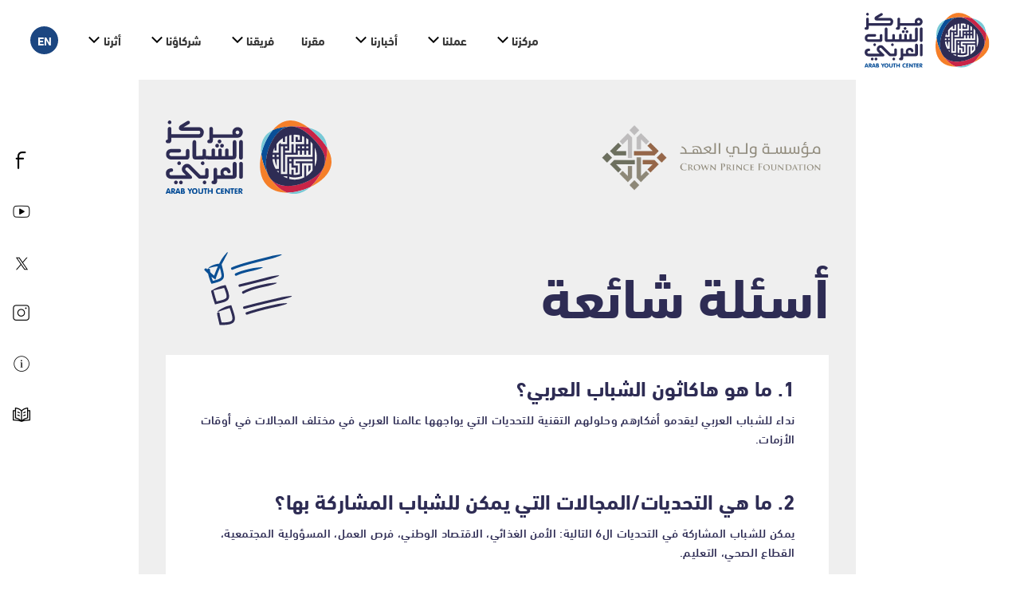

--- FILE ---
content_type: text/html; charset=UTF-8
request_url: https://arabyouthcenter.org/ar/hackathon-faq
body_size: 9635
content:
<!DOCTYPE html>
<html lang="ar" dir="rtl" class="rtl">
	<head>
		<!-- Global site tag (gtag.js) - Google Analytics -->
	<script async src="https://www.googletagmanager.com/gtag/js?id=UA-90804013-3"></script>
	<script>
	 window.dataLayer = window.dataLayer || [];
	 function gtag(){dataLayer.push(arguments);}
	 gtag('js', new Date());

	 gtag('config', 'UA-90804013-3');
	</script>
    <meta charset="utf-8">
    <meta http-equiv="X-UA-Compatible" content="IE=edge">
		<title>أسئلة شائعة | Arab Youth Center</title>
	<meta name="viewport" content="width=device-width, minimum-scale=1.0, initial-scale=1, user-scalable=no, maximum-scale=1.0">
	
	<link rel="preload" href="https://arabyouthcenter.org/assets/frontend/dist/images/logo.svg" as="image">   
    <link rel="shortcut icon" href="https://arabyouthcenter.org/assets/frontend/dist/images/favicon.ico">

    <meta name="keywords" content="Arab Youth Center" />
	<meta name="author" content="Arab Youth Center" /> 

		<meta name="description" content="Arab Youth Center" />
	<meta name="keywords" content="Arab Youth Center" />
	<meta name="author" content="Arab Youth Center" />
 
				<link rel="stylesheet" href="https://arabyouthcenter.org/assets/frontend/dist/styles/page.css?2222">  
	    	<link rel="stylesheet" href="https://arabyouthcenter.org/assets/frontend/dist/styles/page-rtl.css?2222">   
	<link rel="stylesheet" href="https://arabyouthcenter.org/assets/frontend/dist/styles/devp.css?5444444">  
<style>
    .loader {
        position: fixed;
        bottom:0px;
        left: 0;
        right: 0;
        width: 100%;
        height: 100%;
        z-index: 99999999;
        background: #ffffff;
        
        margin: auto;
        -webkit-transition: width .5s ease-in-out, height .5s ease-in-out , opacity .3s .5s ease-in-out , visibility .3s .5s ease-in-out;
        -o-transition: width .5s ease-in-out, height .5s ease-in-out , opacity .3s .5s ease-in-out , visibility .3s .5s ease-in-out;
        transition: width .5s ease-in-out, height .5s ease-in-out , opacity .3s .5s ease-in-out , visibility .3s .5s ease-in-out;
    }

    .loader .loader-block {    
        -webkit-transition: all .4s .1s ease-in-out;    
        -o-transition: all .4s .1s ease-in-out;    
        transition: all .4s .1s ease-in-out;
    }
    
    .is-loaded .loader {
        opacity: 0;
        visibility: hidden;
        /*width: 66.5vw; 
        height: calc(100% - 120px);
        left: 7%;
        right: auto;
        bottom: -200px;*/
    }
     
    .is-loaded .loader .loader-block{
        opacity: 0;
        -webkit-transform: translateY(2em) scale(.5);
        -ms-transform: translateY(2em) scale(.5);
        transform: translateY(2em) scale(.5);
     }
    
    @media  only screen and (max-height: 650px) and (max-width: 1300px) and (min-height: 500px) and (min-width: 1024px) {
         .is-loaded .loader {
            /*width: 80%;        
            width: 66.5vw; 
            height: calc(100% - 120px);*/
         }
    
    }

    @media  only screen and (min-width: 768px) and (max-width: 980px) {
        .is-loaded .loader {
            /*width: 80%;        
            height: calc(100% - 130px);*/
         }
    }
</style>
	
	<link rel="stylesheet" href="https://arabyouthcenter.org/assets/frontend/sweetalert2/sweetalert2.min.css">
  <link rel="stylesheet" href="https://arabyouthcenter.org/assets/frontend/dist/form_files/reg_form.css">
	<script>
		window._token = {"csrfToken":"fpzmbjstdOVApCOU8WGROJpQUiRlDj6WZiFcbAYa"};
		window.baseURL = "https://arabyouthcenter.org/";
		window.isMobile = false;
		window.siteLang = "ar";
		window.request = "https://arabyouthcenter.org/ar/";
		var recaptcha = [];
		var recaptchaArr = [];
		function resetRecaptcha(){
			$(recaptchaArr).each(function(i,v){
			   grecaptcha.reset(v.obj);
			});
		}
		function haveRecaptchaResponse(elemID){
			var hasResponse = false;
			$(recaptchaArr).each(function(i,v){
			   if(v.ID == elemID){
					if(grecaptcha.getResponse(v.obj) != ''){
						hasResponse = true;
					}
			   }
			});
			return hasResponse;
		}
    </script>
    <style>
    	button.login_link {
    		padding: 0 0 6px;
    		background-color: transparent;
    		border: none;
    	}
    </style>
</head>
<body  class="ar ar inner__page show_c  reg_from_page" >
 <!--[if lt IE 8]>
	<p class="browserupgrade">You are using an <strong>outdated</strong> browser. Please <a href="http://browsehappy.com/">upgrade your browser</a> to improve your experience.</p>
<![endif]-->
	<header id="header">
    <nav class="navbar navbar-light">
        <div class="barnd_box left_">
            <a class="navbar-brand-2" href="https://arabyouthcenter.org/ar" title=""><img src="https://arabyouthcenter.org/assets/frontend/dist/images/logo.svg" alt=""></a>
        </div>

        <div class="nav_box">
            <div class="lang-swtich-mob">
                <a class="lang-switch" href="https://arabyouthcenter.org/language/en"><span>EN</span></a>
            </div>
            <button class="navbar-toggler" type="button" data-toggle="collapse" data-target="#navbar-main" aria-controls="navbar-main" aria-expanded="false" aria-label="Toggle navigation">
                <div class="burger_box">
                    <span class="line_"></span>
                </div>
            </button>

            <div class="collapse navbar-collapse" id="navbar-main">
                <div class="navbar-inner">
                    <ul class="navbar-nav">
                                                                                                                        <li class="hasChild nav-item">
                                        <a class="nav-link " href="https://arabyouthcenter.org/ar/about">مركزنا</a>
                                        <span class="downArrow" data-toggle="dropdown" aria-haspopup="true" aria-expanded="false" ></span>
                                        <ul class="dropdown-menu" role="menu">
                                                                                                                                                <li class="nav-item">
                                                        <a href="https://arabyouthcenter.org/ar/about#who-we-are" class="nav-link" title="من نحن ؟">من نحن ؟</a>
                                                    </li>
                                                                                                                                                                                                <li class="nav-item">
                                                        <a href="https://arabyouthcenter.org/ar/about#our-vision" class="nav-link" title="رؤيتنا ورسالتنا">رؤيتنا ورسالتنا</a>
                                                    </li>
                                                                                                                                                                                                <li class="nav-item">
                                                        <a href="https://arabyouthcenter.org/ar/about#our-values" class="nav-link" title="قيمنا">قيمنا</a>
                                                    </li>
                                                                                                                                                                                                <li class="nav-item">
                                                        <a href="https://arabyouthcenter.org/ar/about#specializations" class="nav-link" title="اختصاصاتنا">اختصاصاتنا</a>
                                                    </li>
                                                                                                                                    </ul>
                                    </li>
                                                                                                                                                                                    <li class="hasChild nav-item">
                                        <a class="nav-link " href="https://arabyouthcenter.org/ar/our-work">عملنا</a>
                                        <span class="downArrow" data-toggle="dropdown" aria-haspopup="true" aria-expanded="false" ></span>
                                        <ul class="dropdown-menu" role="menu">
                                                                                                                                                <li class="nav-item">
                                                        <a href="https://arabyouthcenter.org/ar/our-work#our-initiatives" class="nav-link" title="مبادراتنا">مبادراتنا</a>
                                                    </li>
                                                                                                                                                                                                <li class="nav-item">
                                                        <a href="https://arabyouthcenter.org/ar/our-work#our-research" class="nav-link" title="أبحاثنا">أبحاثنا</a>
                                                    </li>
                                                                                                                                                                                                <li class="nav-item">
                                                        <a href="https://arabyouthcenter.org/ar/our-work#our-audio-library" class="nav-link" title="مكتبتنا الصوتية">مكتبتنا الصوتية</a>
                                                    </li>
                                                                                                                                                                                                <li class="nav-item">
                                                        <a href="https://arabyouthcenter.org/ar/our-work#events" class="nav-link" title="فعالياتنا">فعالياتنا</a>
                                                    </li>
                                                                                                                                                                                                <li class="nav-item">
                                                        <a href="https://arabyouthcenter.org/ar/our-work#our-centers" class="nav-link" title="مراكز الشباب">مراكز الشباب</a>
                                                    </li>
                                                                                                                                    </ul>
                                    </li>
                                                                                                                                                                                    <li class="hasChild nav-item">
                                        <a class="nav-link " href="https://arabyouthcenter.org/ar/media">أخبارنا</a>
                                        <span class="downArrow" data-toggle="dropdown" aria-haspopup="true" aria-expanded="false" ></span>
                                        <ul class="dropdown-menu" role="menu">
                                                                                                                                                <li class="nav-item">
                                                        <a href="https://arabyouthcenter.org/ar/media#newsletter" class="nav-link" title="نشرتنا البريدية">نشرتنا البريدية</a>
                                                    </li>
                                                                                                                                                                                                <li class="nav-item">
                                                        <a href="https://arabyouthcenter.org/ar/media#news" class="nav-link" title="آخر الأخبار">آخر الأخبار</a>
                                                    </li>
                                                                                                                                                                                                <li class="nav-item">
                                                        <a href="https://arabyouthcenter.org/ar/media#gallery" class="nav-link" title="المعرض">المعرض</a>
                                                    </li>
                                                                                                                                    </ul>
                                    </li>
                                                                                                                                                                                    <li class="nav-item"><a class="nav-link  " href="https://arabyouthcenter.org/ar/our-center">مقرنا</a>
                                    </li>
                                                                                                                                                                                    <li class="hasChild nav-item">
                                        <a class="nav-link " href="https://arabyouthcenter.org/ar/team">فريقنا</a>
                                        <span class="downArrow" data-toggle="dropdown" aria-haspopup="true" aria-expanded="false" ></span>
                                        <ul class="dropdown-menu" role="menu">
                                                                                                                                                <li class="nav-item">
                                                        <a href="https://arabyouthcenter.org/ar/team#join-the-team" class="nav-link" title="انضم للفريق">انضم للفريق</a>
                                                    </li>
                                                                                                                                                                                                <li class="nav-item">
                                                        <a href="https://arabyouthcenter.org/ar/team#our-founder" class="nav-link" title="رئيسنا‎">رئيسنا‎</a>
                                                    </li>
                                                                                                                                                                                                <li class="nav-item">
                                                        <a href="https://arabyouthcenter.org/ar/team#our-leadership" class="nav-link" title="قيادتنا">قيادتنا</a>
                                                    </li>
                                                                                                                                                                                                                                </ul>
                                    </li>
                                                                                                                                                                                    <li class="hasChild nav-item">
                                        <a class="nav-link " href="https://arabyouthcenter.org/ar/our-partners">شركاؤنا</a>
                                        <span class="downArrow" data-toggle="dropdown" aria-haspopup="true" aria-expanded="false" ></span>
                                        <ul class="dropdown-menu" role="menu">
                                                                                                                                                <li class="nav-item">
                                                        <a href="https://arabyouthcenter.org/ar/our-partners#why-partners" class="nav-link" title="لماذا الشركاء؟">لماذا الشركاء؟</a>
                                                    </li>
                                                                                                                                                                                                <li class="nav-item">
                                                        <a href="https://arabyouthcenter.org/ar/our-partners#why-invest-youth" class="nav-link" title="لماذا الاستثمار في الشباب؟">لماذا الاستثمار في الشباب؟</a>
                                                    </li>
                                                                                                                                                                                                <li class="nav-item">
                                                        <a href="https://arabyouthcenter.org/ar/our-partners#extended-relationships" class="nav-link" title="علاقات ممتدة">علاقات ممتدة</a>
                                                    </li>
                                                                                                                                                                                                <li class="nav-item">
                                                        <a href="https://arabyouthcenter.org/ar/our-partners#partners-1" class="nav-link" title="الشركاء">الشركاء</a>
                                                    </li>
                                                                                                                                                                                                <li class="nav-item">
                                                        <a href="https://arabyouthcenter.org/ar/our-partners#become-a-partner" class="nav-link" title="كن شريكًا">كن شريكًا</a>
                                                    </li>
                                                                                                                                    </ul>
                                    </li>
                                                                                                                                                                                    <li class="hasChild nav-item">
                                        <a class="nav-link " href="https://arabyouthcenter.org/ar/impact">أثرنا</a>
                                        <span class="downArrow" data-toggle="dropdown" aria-haspopup="true" aria-expanded="false" ></span>
                                        <ul class="dropdown-menu" role="menu">
                                                                                                                                                <li class="nav-item">
                                                        <a href="https://arabyouthcenter.org/ar/impact#achievement-reports" class="nav-link" title="تقرير انجازاتنا">تقرير انجازاتنا</a>
                                                    </li>
                                                                                                                                                                                                <li class="nav-item">
                                                        <a href="https://arabyouthcenter.org/ar/impact#impact-reports" class="nav-link" title="تقرير الأثر">تقرير الأثر</a>
                                                    </li>
                                                                                                                                                                                                <li class="nav-item">
                                                        <a href="https://arabyouthcenter.org/ar/impact#success-stories-1" class="nav-link" title="أثرنا">أثرنا</a>
                                                    </li>
                                                                                                                                    </ul>
                                    </li>
                                                                                                            <li class="nav-item langSwitch">
                            <a class="nav-link lang-switch" href="https://arabyouthcenter.org/language/en"><span>EN</span></a>
                        </li>
                    </ul>
                </div>
            </div>
        </div>
    </nav>
</header>
	<div id="custom-pointer">
    <span></span>
</div>
<div class="loader">
    <div class="loader-block">
        <div class="loader-img">
            <img src="https://arabyouthcenter.org/assets/frontend/dist/images/logo.svg" alt="">
        </div>
        <div class="linePreloader"></div>
    </div>
</div>
	
    <ol class="fl-social">

            <li><a target="_blank" href="https://www.facebook.com/Arabyouthcenter-350909838644111/"><i class="icon icon-icons-facebook"></i></a></li>
		    <li><a target="_blank" href="https://www.youtube.com/channel/UCIXTcok5veUg6_168LAjJ-w"><i class="icon icon-icons-youtube"></i></a></li>

		        <li><a target="_blank"  class="text-center"  href="https://twitter.com/ArabYouthCenter"><svg class="x_logo" width="1200" height="1227" viewBox="0 0 1200 1227" fill="black" xmlns="http://www.w3.org/2000/svg">
    <path d="M714.163 519.284L1160.89 0H1055.03L667.137 450.887L357.328 0H0L468.492 681.821L0 1226.37H105.866L515.491 750.218L842.672 1226.37H1200L714.137 519.284H714.163ZM569.165 687.828L521.697 619.934L144.011 79.6944H306.615L611.412 515.685L658.88 583.579L1055.08 1150.3H892.476L569.165 687.854V687.828Z" />
</svg>
</a></li>
		        <li><a target="_blank" href="https://www.instagram.com/arabyouthcenter/"><i class="icon icon-icons-instagram"></i></a></li>
	    <li><a href="https://arabyouthcenter.org/ar#contact" title="" target="_blank"><i class="icon icon-info-2"></i></a></li>
    <li><a href="#" data-downloadpdf title="دليل خدمات مركز الشباب العربي "><i class="icon icon-ayc-book-02"></i></a></li>

</ol>

	
<main class="page about_page">
  <section class="page-section reg_form_section" id="">
      <div class="container ">
          <div class="inner_">
              <div class="top_box">
                <div class="el_box">
                  <div class="img_box">
                    
                    <div class="img_ b-lazy" style="background-position: 0%;" data-src="https://arabyouthcenter.org/assets/frontend/dist/images/hackathon_partners/cpf-transparent.png" ></div>
                  </div>
                </div>
                  <div class="logo_box">
                    <a href="#" class="link_">
                      <img src="https://arabyouthcenter.org/assets/frontend/dist/form_files/images/logo.svg" />
                    </a>
                  </div>
              </div>
              <div class="head_box">
                <div class="content_">

                  <h2>أسئلة شائعة</h2>
                </div>
                <div class="img_box">
                  <div class="img_ b-lazy" data-src="https://arabyouthcenter.org/assets/frontend/dist/form_files/images/elem_two.svg" ></div>
                </div>
              </div>
              

              <div class="form_box">
                <div class="f_inner">

                                    <div class="inner_box">
                    <div class="title_">
                      <span>1. ما هو هاكاثون الشباب العربي؟</span>
                    </div>

                    <div class="text_box">
                      <p>نداء للشباب العربي ليقدمو أفكارهم وحلولهم التقنية للتحديات التي يواجهها عالمنا العربي في مختلف المجالات في أوقات الأزمات.</p>
                    </div>
                  </div>
                                    <div class="inner_box">
                    <div class="title_">
                      <span>2. ما هي التحديات/المجالات التي يمكن للشباب المشاركة بها؟</span>
                    </div>

                    <div class="text_box">
                      <p>يمكن للشباب المشاركة في التحديات ال6 التالية: الأمن الغذائي، الاقتصاد الوطني، فرص العمل، المسؤولية المجتمعية، القطاع الصحي، التعليم.</p>
                    </div>
                  </div>
                                    <div class="inner_box">
                    <div class="title_">
                      <span>3. ما هو تحدي الأمن الغذائي؟</span>
                    </div>

                    <div class="text_box">
                      <p>يخصص هاكاثون الشباب العربي منصته لاستقبال أفكار ومقترحات الشباب العربي لمواجهة هذا التحدي على المديين القصير والطويل، لجعل بلدانهم أكثر جاهزية على مواجهة النقص الغذائي، وحلولهم وأفكارهم المبتكرة لتأمين الاحتياجات الأساسية لبلدانهم العربية.</p>
                    </div>
                  </div>
                                    <div class="inner_box">
                    <div class="title_">
                      <span>4. ما هو تحدي الاقتصاد الوطني؟</span>
                    </div>

                    <div class="text_box">
                      <p>تأثرت الكثير من قطاعات الاقتصاد الوطني بأزمة كورونا، وكان قطاع الشركات الصغيرة والناشئة أحد المتضررين بتبعات هذه الأزمة، الأمر الذي فرض تحديا جديدا أمام المسؤولين لإيجاد حلول لدعم الشركات لإنعاش الاقتصاد المحلي ومساعدتهم على تخطي الأزمة، ويخصص هاكاثون الشباب العربي منصته لاستقبال الأفكار والمقترحات من الشباب العربي لمواجهة هذا التحدي.</p>
                    </div>
                  </div>
                                    <div class="inner_box">
                    <div class="title_">
                      <span>5. ما هو تحدي فرص العمل؟</span>
                    </div>

                    <div class="text_box">
                      <p>تواجه بلدان الوطن العربي كغيرها من بقية دول العالم تحديات جديدة لخلق فرص عمل للشباب، وتشجيع الشباب لإطلاق مشاريعهم الخاصة في ظل أزمة كورونا وتبعاتها، يستقبل هذا المسار عبر هاكاثون الشباب العربي الأفكار والحلول والمقترحات التي من شأنها المساهمة في إيجاد فرص عمل جديدة للشباب العربي وتعزيز ثقافة ريادة الأعمال.</p>
                    </div>
                  </div>
                                    <div class="inner_box">
                    <div class="title_">
                      <span>6. ما هو تحدي المسؤولية المجتمعية؟</span>
                    </div>

                    <div class="text_box">
                      <p>في ظل الأزمات تبرز الحاجة إلى تعزيز الوعي بأهمية خدمة المجتمع ورفع الحس بالمسؤولية تجاه الأوطان، ويلعب الشباب دورا كبيرا في هذا المجال من خلال مبادرات التطوع أو خدمة الفئات الأشد حاجة إلى الدعم. يستقبل هاكاثون الشباب العربي كافة الأفكار والمقترحات التي من شأنها أن تساهم بتعزيز المسؤولية المجتمعية بكافة الأشكال على مستوى الأفراد أو الشركات.</p>
                    </div>
                  </div>
                                    <div class="inner_box">
                    <div class="title_">
                      <span>7. ما هو تحدي القطاع الصحي؟</span>
                    </div>

                    <div class="text_box">
                      <p>جنود الصف الأول،&nbsp;الذين كانوا وما زالوا في صفوف المواجهة الأمامية مع الأوبئة والأمراض. يخصص هاكاثون الشباب العربي مساحة لاستقبال الأفكار والمقترحات والحلول الممكنة لتعزيز جاهزية القطاع الصحي ودعم العاملين فيه على المديين القصير والبعيد وتسهيل مهمتهم والتعريف بأهمية الدور الذي يضطلعون به في خدمة المجتمع.</p>
                    </div>
                  </div>
                                    <div class="inner_box">
                    <div class="title_">
                      <span>8. ما هو تحدي التعليم؟</span>
                    </div>

                    <div class="text_box">
                      <p>كغيره من القطاعات التي تأثرت بالأزمات، برزت الحاجة إلى تطوير قطاع التعليم والذي استمر بعطائه خلال فترة الأزمة من خلال تقنية التعليم عن بعد، ولكن ما زالت هناك مساحة كبيرة لتحسين التجربة على مستوى الوطن العربي، لذلك يخصص هاكثون الشباب العربي مساحة لاستقبال الأفكار والمقترحات والحلول التي من شأنها أن تساهم بتطوير قطاع التعليم في البلدان العربية.</p>
                    </div>
                  </div>
                                    <div class="inner_box">
                    <div class="title_">
                      <span>9. هل سيتم تغطية جميع احتياجات المشاركين؟</span>
                    </div>

                    <div class="text_box">
                      <p>لا توجد أي تكاليف للمشاركة.</p>
                    </div>
                  </div>
                                    <div class="inner_box">
                    <div class="title_">
                      <span>10. هل يشترط على المشاركين أن يكونوا مبرمجين أو خبراء تقنية؟</span>
                    </div>

                    <div class="text_box">
                      <p>لا يشترط على المشاركين أن يكونوا مبرمجين أو خبراء تقنية.</p>
                    </div>
                  </div>
                                    <div class="inner_box">
                    <div class="title_">
                      <span>11. في أي مرحلة من مراحل التطوير يجب أن يكون الحل الخاص بك هو التقدم لهذه المسابقة؟</span>
                    </div>

                    <div class="text_box">
                      <p>نحن نتلقى الطلبات من مختلف المراحل (فكرة تستند إلى نموذج عمل قائم على تلك الفكرة ، أو النموذج الأولي، أو نموذج في مرحلة التجربة، أو في مرحلة النمو، أو في مرحلة التوسع).</p>
                    </div>
                  </div>
                                    <div class="inner_box">
                    <div class="title_">
                      <span>12. ما هي الفئة العمرية للمشاركة في الهاكاثون؟</span>
                    </div>

                    <div class="text_box">
                      <p>أن يكون سن المشارك&nbsp;بين 18-35 عاماً.</p>
                    </div>
                  </div>
                                    <div class="inner_box">
                    <div class="title_">
                      <span>13. هل من شروط الهاكاثون أن يحمل المشاركون درجة علمية محددة؟</span>
                    </div>

                    <div class="text_box">
                      <p>لا يشترط على المشارك أن يحمل درجة علمية محددة.</p>
                    </div>
                  </div>
                                    <div class="inner_box">
                    <div class="title_">
                      <span>14. ما هي المعايير المتطلبة لاختيار مسار التحدي؟</span>
                    </div>

                    <div class="text_box">
                      <p>&nbsp;</p>

<ul>
	<li>أن تمتلك فكرة تقنية مبتكرة وواضحة، مستدامة وقابلة للتنفيذ</li>
	<li>تمتلك الخبرة المناسبة لتنفيذ الفكرة أو الإشراف على تنفيذها كحل لمساعدة المجتمع العربي بالتعامل مع إحدى التحديات الست المقترحة.</li>
	<li>أن تحتوي فكرتك على الميزات التالية: التميز والابتكار، التطبيق، الاستدامة ، والصلة بالتحدي المقدم إليه</li>
</ul>
                    </div>
                  </div>
                                    <div class="inner_box">
                    <div class="title_">
                      <span>15. هل يجب أن تكون المشاركة باللغة العربية فقط؟</span>
                    </div>

                    <div class="text_box">
                      <p>نعم، يجب أن تكون المشاركة وجميع الملفات المقدمة باللغة العربية فقط.</p>
                    </div>
                  </div>
                                    <div class="inner_box">
                    <div class="title_">
                      <span>16. كيف سيتم تكريم الفائزين؟</span>
                    </div>

                    <div class="text_box">
                      <p>سيتم تكريم الفائزين في حدث إلكتروني مباشر بعد إلقائهم للعرض نهائي&nbsp;والحصول على التصويت من لجنة التحكيم.</p>
                    </div>
                  </div>
                                    <div class="inner_box">
                    <div class="title_">
                      <span>17. كيف سيتم تسليم الجائزة؟</span>
                    </div>

                    <div class="text_box">
                      <p>سيتم تسليم الجوائز بعد الفوز من خلال مركز الشباب العربي.</p>
                    </div>
                  </div>
                                    <div class="inner_box">
                    <div class="title_">
                      <span>18. هل سيكون هنالك برنامج إرشادي أو مرشد من قبل المركز؟</span>
                    </div>

                    <div class="text_box">
                      <ol>
	<li>نعم سوف يكون هناك برنامج إرشادي لتطوير&nbsp;الأفكار والعروض النهائية للحدث المباشر.</li>
</ol>
                    </div>
                  </div>
                                    <div class="inner_box">
                    <div class="title_">
                      <span>19. هل يمكننا الحصول على استشارة من الخبراء حول افكارنا؟</span>
                    </div>

                    <div class="text_box">
                      <p>نعم، يمكنم الحصول على استشارة من الخبراء الذين سوف يتم توفيرهم من قبل المركز (خبراء في مختلف التحديات ومن مختلف البلاد العربية)</p>
                    </div>
                  </div>
                                    <div class="inner_box">
                    <div class="title_">
                      <span>20. هل سيكون هناك أي رسوم مقابل الاستشارة؟</span>
                    </div>

                    <div class="text_box">
                      <p>لن يكون هناك رسوم مقابل الاستشارة.</p>
                    </div>
                  </div>
                                    <div class="inner_box">
                    <div class="title_">
                      <span>21. هل سيتم التقديم عبر مراحل متعددة؟</span>
                    </div>

                    <div class="text_box">
                      <p>1. إرسال الفكرة المتعلقة بالتحديات الستة عن طريق ملء نموذج الطلب وإرسال الفيديو</p>

<p>2. سيتم التواصل معك إذا كانت فكرتك مؤهلة للمرحلة التالية</p>

<p>3. سوف تخصص أسبوعًا من وقتك للعمل مع خبرائنا في تطوير فكرتك وعرضك</p>

<p>4. تقديم الفكرة&nbsp;النهائية في حدث نهائي مباشر مع مجموعة من صناع القرار والخبراء، حيث ستعلن لجنة التحكيم الفائزين الثلاثة الأوائل.</p>
                    </div>
                  </div>
                                    <div class="inner_box">
                    <div class="title_">
                      <span>22. هل يمكن للمشاركين العرب المشاركة من دول غير عربية (بلد الإقامة)؟</span>
                    </div>

                    <div class="text_box">
                      <p>نستقبل طلبات المشاركة من المشاركين العرب الغير مقيمين في الدول العربية</p>
                    </div>
                  </div>
                                    <div class="inner_box">
                    <div class="title_">
                      <span>23. هل يمكنني المشاركة بأكثر من فكرة/حل؟</span>
                    </div>

                    <div class="text_box">
                      <p>يمكنكم المشاركة بأكثر من فكرة/حل.</p>
                    </div>
                  </div>
                                    <div class="inner_box">
                    <div class="title_">
                      <span>24. كيف يمكنني الاستفادة من المشاركة؟</span>
                    </div>

                    <div class="text_box">
                      <p>يمكنك الاستفادة بالطرق التالية:</p>

<p>1. فرصة لمواصلة تطوير فكرتك مع خبراء التوجيه لدينا</p>

<p>2. فرصة لمعرفة المزيد عن القطاع الذي قدمت فكرتك إليه&nbsp;بدعم من شركائنا في القطاع</p>

<p>3. طرح فكرتك أمام الخبير الذي سيقدم رأيه والتوجيه&nbsp;لتعزيز الحل الخاص بك</p>

<p>4. المنافسة للحصول على جوائز مالية</p>
                    </div>
                  </div>
                                    <div class="inner_box">
                    <div class="title_">
                      <span>25. هل ستتم مساعدة المشاركين في حال حدوث مشاكل تقنية؟</span>
                    </div>

                    <div class="text_box">
                      <p>سيوفر مركز الشباب العربي كل المساعدات&nbsp;الممكنة للمشاركين.</p>
                    </div>
                  </div>
                  
                </div> 
              </div>

          </div>
      </div>
  </section>
</main>

	
	
	<footer>
  <div class="container">
    <div class="footer-text text-center">
        <div class="footer_links">
        <li>
          <a href="https://arabyouthcenter.org/ar/faq" class="link_">أسئلة شائعة</a>
        </li>
        <li>
           <a href="https://arabyouthcenter.org/ar/team#join-the-team" class="link_">وظائف</a>
        </li>
        <li>
          <a href="https://arabyouthcenter.org/ar/about#who-we-are" class="link_">مركزنا</a>
        </li>
        <li> <a href="https://arabyouthcenter.org/ar/home#contact" class="link_">تواصل معنا</a></li>
        <li> <a href="#" data-downloadpdf class="link_">دليل خدمات مركز الشباب العربي</a></li>
        <li> <a href="https://booking.arabyouthcenter.org" target="_blank" class="link_">احجز مساحتك</a></li>
        <li> <a href="https://Ayc.lynkaz.com" target="_blank" class="link_">تسجيل الموردين</a></li>
      </div>
        <div>
            <span>مركز الشباب العربي © 2026 جميع الحقوق محفوظة</span>
            <span class="footer_last_update"> - آخر تحديث في: 24/07/2025</span>
        </div>

    </div>
  </div>
</footer>
			<!-- Scripts JSF-->
<script>
    var isSafari = /^((?!chrome|android).)*safari/i.test(navigator.userAgent);
    if (window.document.documentMode || isSafari) {
        var blz_elemt = document.getElementsByClassName('b-lazy');
        for (var i = 0; i < blz_elemt.length; ++i) {
            var src_ = blz_elemt[i].dataset,
            src_data = JSON.parse(JSON.stringify(src_));
            for (var key in src_data) {
                var file_path = src_data[key];
                if(file_path.split('.').pop() == 'webp') {
                    new_file = file_path.substr(0, file_path.lastIndexOf(".")) + ".jpg";
                    blz_elemt[i].dataset[key] = new_file;
                }
            }
        }
    }
</script>
<script src="https://arabyouthcenter.org/assets/frontend/dist/scripts/lib/modernizr.min.js"></script>
<script src="https://arabyouthcenter.org/assets/frontend/dist/scripts/lib/jquery-3.4.1.min.js"></script>

<script src="https://arabyouthcenter.org/assets/frontend/dist/scripts/min/page_plugins.js"></script>
<script src="https://arabyouthcenter.org/assets/frontend/dist/scripts/min/page.js"></script>

<script src="https://cdnjs.cloudflare.com/ajax/libs/jquery-validate/1.19.1/jquery.validate.min.js" integrity="sha256-sPB0F50YUDK0otDnsfNHawYmA5M0pjjUf4TvRJkGFrI=" crossorigin="anonymous"></script>
<script type="text/javascript" src="https://www.google.com/recaptcha/api.js?onload=myCaptchaCallBack&render=explicit&hl=ar" async defer></script>
<script>
	if($.validator){
		
		$.validator.addMethod( "emailSpecialChar", function( value, element ) {
		return this.optional( element ) || !/[~`!#$%\^&*+=\-\[\]\\';\/{}|\\":<>\?]/g.test( value );        
		 }, "لا يسمح بإستخدام الحروف الخاصة" );
		 
		$.validator.addMethod( "max_500", function( value, element ) { 
			var wordsCount = 0;
			value = value.replace('.',' ');
			value = value.replace('-',' ');
			value = value.replace('_',' ');
			var arr = value.split(' ');
			  $(arr).each(function(i,v){
					if(v){
						wordsCount++;
					}
				});
			return !(wordsCount >500)
		 }, "كلمة 500" );

		 $.validator.addMethod( "myEmail", function( value, element ) {
			return this.optional( element ) || /^(([^<>()\[\]\\.,;:\s@"]+(\.[^<>()\[\]\\.,;:\s@"]+)*)|(".+"))@((\[[0-9]{1,3}\.[0-9]{1,3}\.[0-9]{1,3}\.[0-9]{1,3}])|(([a-zA-Z\-0-9]+\.)+[a-zA-Z]{2,}))$/.test( value );
		}, "الرجاء إدخال البريد الإلكتروني الصحيح"); 
		
		$.validator.addMethod( "alphanumeric", function( value, element ) {
			//return this.optional( element ) || !/[~`!#$@%\^&*+=\-\[\]\\';,\/{}|\\":<>\?]/g.test( value );
			return this.optional( element ) || /^[\u0600-\u065F\u066A-\u06EF\u06FA-\u06FFa-zA-Z0-9_. -]*$/.test( value );
		}, "لا يسمح بإستخدام الحروف الخاصة" );

		$.validator.addMethod( "alphanumericMessageBox", function( value, element ) {
			return this.optional( element ) || /^[\u0600-\u065F\u066A-\u06EF\u06FA-\u06FFa-zA-Z0-9,_.\n -]*$/.test( value );
		}, "لا يسمح بإستخدام الحروف الخاصة" );

		$.validator.addMethod( "integer", function( value, element ) {
			return this.optional( element ) || /^-?\d+$/.test( value );
		}, "يسمح أرقام فقط" );

		$.validator.addMethod( "dateFormat", function( value, element ) {
			var pattern = /^[A-Za-z]{3} \d{2}, \d{4}$/;
			return this.optional( element ) || pattern.test(value)
		}, "تاريخ غير صالح" );

		$.validator.addMethod( "noSpace", function( value, element ) {

			return !value.startsWith(" ");
		}, "Space not allowed");
		
	}
</script><script>

$('.datepicker').datepicker({
	format:'dd-mm-yyyy',
	yearRange : [1910,new Date().getFullYear()],
	onClose:function(){
		$('.datepicker').valid();
	},
	 i18n:{
		done:"نعم",
		cancel:"إلغاء",
		clear:"messages.clear",
		months: [
		"يناير",
		"فبراير",
		"مارس",
		"أبريل",
		"مايو",
		"يونيو",
		"يوليو",
		"أغسطس",
		"سبتمبر",
		"أكتوبر",
		"نوفمبر",
		"ديسمبر",
		],
		monthsShort:[
		"January",
		"فبراير",
		"مارس",
		"أبريل",
		"مايو",
		"يونيو",
		"يوليو",
		"أغسطس",
		"سبتمبر",
		"أكتوبر",
		"نوفمبر",
		"ديسمبر",
		],
		weekdays:[
		"messages.sunday",
		"messages.monday",
		"messages.tuesday",
		"messages.wednesday",
		"messages.thursday",
		"messages.friday",
		"messages.saturday",
		],
		weekdaysShort:[
		"messages.sun",
		"messages.mon",
		"messages.tue",
		"messages.wed",
		"messages.thu",
		"messages.fri",
		"messages.sat",
		],
	}
});

var recaptchaArr = [];
var myCaptchaCallBack = function() {
	  $('.recaptcha').each(function(){
		var id = $(this).attr('id');
			if(id){
				var tmp = grecaptcha.render( $(this).attr('id'), {
				  'sitekey' : '6LduzggUAAAAAEFpHflbMn2MhApiYPpvvEmaqp4D',
				  'theme' : 'light',
				  'lang':'en'
				});
				recaptchaArr.push({ID:$(this).attr('id'),obj:tmp});
			}
	  })

	};

function sendAjax(url,type,dataToSend,func,loaderDivID){
		if(loaderDivID){ $(loaderDivID).addClass('show'); }
		$.ajax({
			url:url,
			type:type,
			async:true,
			data:dataToSend,
			dataType:'json',
			statusCode: {
				302:function(){ console.log('Forbidden. Access Restricted'); },
				403:function(){ console.log('Forbidden. Access Restricted','403'); },
				404:function(){ console.log('Page not found','404'); },
				500:function(){ console.log('Internal Server Error','500'); }
			},
			error: function(res) {
				console.log(res.responseText);
			}
		}).done(function(responseData){
			func(responseData);

		}).always(function(){
			if(loaderDivID){$(loaderDivID).removeClass('show');}
		});
 }
</script>

<link rel="stylesheet" type="text/css" href="https://arabyouthcenter.org/assets/frontend/dist/styles/flipbook.style.css">
  <link rel="stylesheet" type="text/css" href="https://arabyouthcenter.org/assets/frontend/dist/styles/font-awesome.css">
  <script src="https://arabyouthcenter.org/assets/frontend/dist/flipbook/flipbook.min.js"></script>
  <script>
   $(function(){
	   $("[data-downloadpdf]").each(function() {
			$(this).flipBook({
			   pdfUrl:"https://arabyouthcenter.org/guidebook",
			   skin:"dark",
			   lightBox:true,
			   btnDownloadPages: {
				 enabled: false,
			   },
			   btnDownloadPdf:{
				 icon: "fa-download",
			   },
		   });
	   });
      
   });
</script>	
<script>
    $(function() {
        var lastPart = function($url) {
            var url = $url;        
            var parts = url.split("/");                
            var last_part = parts[parts.length - 1];               
            if(last_part === '') last_part = parts[parts.length - 2];
            return last_part;
        }
        var c_name = lastPart(window.location.pathname);

        $('.nav-link').each(function(){
            var this_ = $(this),
                target_ = this_.attr('href');

                if(target_ == c_name) {
                    this_.addClass('active_');
                }
        })
    })
</script>
	<script>
</script>
</body>
</html>

--- FILE ---
content_type: text/css; charset=utf-8
request_url: https://arabyouthcenter.org/assets/frontend/dist/styles/page.css?2222
body_size: 71807
content:
/** 
 * Automatically Generated - DO NOT EDIT 
 * pgs-starter / v1.0.0 / 2021-06-03 
 */ 


@font-face{font-family:DIN Next LT Arabic;src:url(../fonts/din/DINNextLTArabic-Regular.woff2) format("woff2"),url(../fonts/din/DINNextLTArabic-Regular.woff) format("woff");font-weight:400;font-style:normal}@font-face{font-family:DIN Next LT Arabic;src:url(../fonts/din/DINNextLTArabic-Bold.woff2) format("woff2"),url(../fonts/din/DINNextLTArabic-Bold.woff) format("woff");font-weight:700;font-style:normal}@font-face{font-family:DIN Next LT Arabic Ultra;src:url(../fonts/din/DINNextLTArabic-UltraLight.woff2) format("woff2"),url(../fonts/din/DINNextLTArabic-UltraLight.woff) format("woff");font-weight:200;font-style:normal}@font-face{font-family:DIN Next LT Arabic;src:url(../fonts/din/DINNextLTArabic-Light.woff2) format("woff2"),url(../fonts/din/DINNextLTArabic-Light.woff) format("woff");font-weight:300;font-style:normal}@font-face{font-family:DIN Next LT Arabic;src:url(../fonts/din/DINNextLTArabic-Medium.woff2) format("woff2"),url(../fonts/din/DINNextLTArabic-Medium.woff) format("woff");font-weight:500;font-style:normal}@font-face{font-family:DIN Next LT Pro;src:url(../fonts/din/DINNextLTPro-Light.woff2) format("woff2"),url(../fonts/din/DINNextLTPro-Light.woff) format("woff");font-weight:300;font-style:normal}@font-face{font-family:DIN Next Arabic;src:url(../fonts/din/DINNextArabic-Bold.woff2) format("woff2"),url(../fonts/din/DINNextArabic-Bold.woff) format("woff");font-weight:700;font-style:normal}@font-face{font-family:DIN Next Arabic;src:url(../fonts/din/DINNextArabic-Ultralight.woff2) format("woff2"),url(../fonts/din/DINNextArabic-Ultralight.woff) format("woff");font-weight:200;font-style:normal}@font-face{font-family:DIN Next Arabic;src:url(../fonts/din/DINNextArabic-Heavy.woff2) format("woff2"),url(../fonts/din/DINNextArabic-Heavy.woff) format("woff");font-weight:900;font-style:normal}@font-face{font-family:DIN Next LT Pro;src:url(../fonts/din/DINNextLTPro-Regular.woff2) format("woff2"),url(../fonts/din/DINNextLTPro-Regular.woff) format("woff");font-weight:400;font-style:normal}@font-face{font-family:DIN Next Arabic;src:url(../fonts/din/DINNextArabic-Light.woff2) format("woff2"),url(DINNextArabic-Light.woff) format("woff");font-weight:300;font-style:normal}@font-face{font-family:Open Sans;src:url(../fonts/opensans/OpenSans-Bold.woff2) format("woff2"),url(../fonts/opensans/OpenSans-Bold.woff) format("woff");font-weight:700;font-style:normal}

/*! normalize.css v2.1.3 | MIT License | git.io/normalize */article,aside,details,figcaption,figure,footer,header,hgroup,main,nav,section,summary{display:block}audio,canvas,video{display:inline-block}audio:not([controls]){display:none;height:0}[hidden],template{display:none}a{background:transparent}a:focus{outline:thin dotted}a:active,a:hover{outline:0}h1{font-size:2em;margin:.67em 0}abbr[title]{border-bottom:1px dotted}b,strong{font-weight:700}mark{background:#ff0;color:#000}code,kbd,pre,samp{font-family:monospace,serif}pre{white-space:pre-wrap}q{quotes:"\201C" "\201D" "\2018" "\2019"}img{border:0}figure{margin:0}fieldset{border:1px solid silver;margin:0 2px;padding:.35em .625em .75em}legend{border:0}button,input,select,textarea{font-family:inherit;font-size:100%;margin:0}button,input{line-height:normal}button,html input[type=button],input[type=reset],input[type=submit]{-webkit-appearance:button;cursor:pointer}button[disabled],html input[disabled]{cursor:default}input[type=search]{-webkit-appearance:textfield;-webkit-box-sizing:content-box;box-sizing:content-box}input[type=search]::-webkit-search-cancel-button,input[type=search]::-webkit-search-decoration{-webkit-appearance:none}button::-moz-focus-inner,input::-moz-focus-inner{border:0;padding:0}textarea{vertical-align:top}table{border-spacing:0}

/*!
 * Bootstrap Grid v4.0.0 (https://getbootstrap.com)
 * Copyright 2011-2018 The Bootstrap Authors
 * Copyright 2011-2018 Twitter, Inc.
 * Licensed under MIT (https://github.com/twbs/bootstrap/blob/master/LICENSE)
 */*,:after,:before{-webkit-box-sizing:inherit;box-sizing:inherit}.container{width:100%;padding-right:15px;padding-left:15px;margin-right:auto;margin-left:auto}@media (min-width:576px){.container{max-width:540px}}@media (min-width:768px){.container{max-width:720px}}@media (min-width:992px){.container{max-width:960px}}@media (min-width:1200px){.container{max-width:1140px}}.container-fluid{width:100%;padding-right:15px;padding-left:15px;margin-right:auto;margin-left:auto}.row{display:-webkit-box;display:-ms-flexbox;display:flex;-ms-flex-wrap:wrap;flex-wrap:wrap;margin-right:-15px;margin-left:-15px}.no-gutters{margin-right:0;margin-left:0}.no-gutters>.col,.no-gutters>[class*=col-]{padding-right:0;padding-left:0}.col,.col-1,.col-2,.col-3,.col-4,.col-5,.col-6,.col-7,.col-8,.col-9,.col-10,.col-11,.col-12,.col-auto,.col-lg,.col-lg-1,.col-lg-2,.col-lg-3,.col-lg-4,.col-lg-5,.col-lg-6,.col-lg-7,.col-lg-8,.col-lg-9,.col-lg-10,.col-lg-11,.col-lg-12,.col-lg-auto,.col-md,.col-md-1,.col-md-2,.col-md-3,.col-md-4,.col-md-5,.col-md-6,.col-md-7,.col-md-8,.col-md-9,.col-md-10,.col-md-11,.col-md-12,.col-md-auto,.col-sm,.col-sm-1,.col-sm-2,.col-sm-3,.col-sm-4,.col-sm-5,.col-sm-6,.col-sm-7,.col-sm-8,.col-sm-9,.col-sm-10,.col-sm-11,.col-sm-12,.col-sm-auto,.col-xl,.col-xl-1,.col-xl-2,.col-xl-3,.col-xl-4,.col-xl-5,.col-xl-6,.col-xl-7,.col-xl-8,.col-xl-9,.col-xl-10,.col-xl-11,.col-xl-12,.col-xl-auto{position:relative;width:100%;min-height:1px;padding-right:15px;padding-left:15px}.col{-ms-flex-preferred-size:0;flex-basis:0;-webkit-box-flex:1;-ms-flex-positive:1;flex-grow:1;max-width:100%}.col-auto{-ms-flex:0 0 auto;flex:0 0 auto;width:auto;max-width:none}.col-1,.col-auto{-webkit-box-flex:0}.col-1{-ms-flex:0 0 8.3333333333%;flex:0 0 8.3333333333%;max-width:8.3333333333%}.col-2{-ms-flex:0 0 16.6666666667%;flex:0 0 16.6666666667%;max-width:16.6666666667%}.col-2,.col-3{-webkit-box-flex:0}.col-3{-ms-flex:0 0 25%;flex:0 0 25%;max-width:25%}.col-4{-ms-flex:0 0 33.3333333333%;flex:0 0 33.3333333333%;max-width:33.3333333333%}.col-4,.col-5{-webkit-box-flex:0}.col-5{-ms-flex:0 0 41.6666666667%;flex:0 0 41.6666666667%;max-width:41.6666666667%}.col-6{-ms-flex:0 0 50%;flex:0 0 50%;max-width:50%}.col-6,.col-7{-webkit-box-flex:0}.col-7{-ms-flex:0 0 58.3333333333%;flex:0 0 58.3333333333%;max-width:58.3333333333%}.col-8{-ms-flex:0 0 66.6666666667%;flex:0 0 66.6666666667%;max-width:66.6666666667%}.col-8,.col-9{-webkit-box-flex:0}.col-9{-ms-flex:0 0 75%;flex:0 0 75%;max-width:75%}.col-10{-ms-flex:0 0 83.3333333333%;flex:0 0 83.3333333333%;max-width:83.3333333333%}.col-10,.col-11{-webkit-box-flex:0}.col-11{-ms-flex:0 0 91.6666666667%;flex:0 0 91.6666666667%;max-width:91.6666666667%}.col-12{-webkit-box-flex:0;-ms-flex:0 0 100%;flex:0 0 100%;max-width:100%}.order-first{-webkit-box-ordinal-group:0;-ms-flex-order:-1;order:-1}.order-last{-webkit-box-ordinal-group:14;-ms-flex-order:13;order:13}.order-0{-webkit-box-ordinal-group:1;-ms-flex-order:0;order:0}.order-1{-webkit-box-ordinal-group:2;-ms-flex-order:1;order:1}.order-2{-webkit-box-ordinal-group:3;-ms-flex-order:2;order:2}.order-3{-webkit-box-ordinal-group:4;-ms-flex-order:3;order:3}.order-4{-webkit-box-ordinal-group:5;-ms-flex-order:4;order:4}.order-5{-webkit-box-ordinal-group:6;-ms-flex-order:5;order:5}.order-6{-webkit-box-ordinal-group:7;-ms-flex-order:6;order:6}.order-7{-webkit-box-ordinal-group:8;-ms-flex-order:7;order:7}.order-8{-webkit-box-ordinal-group:9;-ms-flex-order:8;order:8}.order-9{-webkit-box-ordinal-group:10;-ms-flex-order:9;order:9}.order-10{-webkit-box-ordinal-group:11;-ms-flex-order:10;order:10}.order-11{-webkit-box-ordinal-group:12;-ms-flex-order:11;order:11}.order-12{-webkit-box-ordinal-group:13;-ms-flex-order:12;order:12}.offset-1{margin-left:8.3333333333%}.offset-2{margin-left:16.6666666667%}.offset-3{margin-left:25%}.offset-4{margin-left:33.3333333333%}.offset-5{margin-left:41.6666666667%}.offset-6{margin-left:50%}.offset-7{margin-left:58.3333333333%}.offset-8{margin-left:66.6666666667%}.offset-9{margin-left:75%}.offset-10{margin-left:83.3333333333%}.offset-11{margin-left:91.6666666667%}@media (min-width:576px){.col-sm{-ms-flex-preferred-size:0;flex-basis:0;-webkit-box-flex:1;-ms-flex-positive:1;flex-grow:1;max-width:100%}.col-sm-auto{-webkit-box-flex:0;-ms-flex:0 0 auto;flex:0 0 auto;width:auto;max-width:none}.col-sm-1{-webkit-box-flex:0;-ms-flex:0 0 8.3333333333%;flex:0 0 8.3333333333%;max-width:8.3333333333%}.col-sm-2{-webkit-box-flex:0;-ms-flex:0 0 16.6666666667%;flex:0 0 16.6666666667%;max-width:16.6666666667%}.col-sm-3{-webkit-box-flex:0;-ms-flex:0 0 25%;flex:0 0 25%;max-width:25%}.col-sm-4{-webkit-box-flex:0;-ms-flex:0 0 33.3333333333%;flex:0 0 33.3333333333%;max-width:33.3333333333%}.col-sm-5{-webkit-box-flex:0;-ms-flex:0 0 41.6666666667%;flex:0 0 41.6666666667%;max-width:41.6666666667%}.col-sm-6{-webkit-box-flex:0;-ms-flex:0 0 50%;flex:0 0 50%;max-width:50%}.col-sm-7{-webkit-box-flex:0;-ms-flex:0 0 58.3333333333%;flex:0 0 58.3333333333%;max-width:58.3333333333%}.col-sm-8{-webkit-box-flex:0;-ms-flex:0 0 66.6666666667%;flex:0 0 66.6666666667%;max-width:66.6666666667%}.col-sm-9{-webkit-box-flex:0;-ms-flex:0 0 75%;flex:0 0 75%;max-width:75%}.col-sm-10{-webkit-box-flex:0;-ms-flex:0 0 83.3333333333%;flex:0 0 83.3333333333%;max-width:83.3333333333%}.col-sm-11{-webkit-box-flex:0;-ms-flex:0 0 91.6666666667%;flex:0 0 91.6666666667%;max-width:91.6666666667%}.col-sm-12{-webkit-box-flex:0;-ms-flex:0 0 100%;flex:0 0 100%;max-width:100%}.order-sm-first{-webkit-box-ordinal-group:0;-ms-flex-order:-1;order:-1}.order-sm-last{-webkit-box-ordinal-group:14;-ms-flex-order:13;order:13}.order-sm-0{-webkit-box-ordinal-group:1;-ms-flex-order:0;order:0}.order-sm-1{-webkit-box-ordinal-group:2;-ms-flex-order:1;order:1}.order-sm-2{-webkit-box-ordinal-group:3;-ms-flex-order:2;order:2}.order-sm-3{-webkit-box-ordinal-group:4;-ms-flex-order:3;order:3}.order-sm-4{-webkit-box-ordinal-group:5;-ms-flex-order:4;order:4}.order-sm-5{-webkit-box-ordinal-group:6;-ms-flex-order:5;order:5}.order-sm-6{-webkit-box-ordinal-group:7;-ms-flex-order:6;order:6}.order-sm-7{-webkit-box-ordinal-group:8;-ms-flex-order:7;order:7}.order-sm-8{-webkit-box-ordinal-group:9;-ms-flex-order:8;order:8}.order-sm-9{-webkit-box-ordinal-group:10;-ms-flex-order:9;order:9}.order-sm-10{-webkit-box-ordinal-group:11;-ms-flex-order:10;order:10}.order-sm-11{-webkit-box-ordinal-group:12;-ms-flex-order:11;order:11}.order-sm-12{-webkit-box-ordinal-group:13;-ms-flex-order:12;order:12}.offset-sm-0{margin-left:0}.offset-sm-1{margin-left:8.3333333333%}.offset-sm-2{margin-left:16.6666666667%}.offset-sm-3{margin-left:25%}.offset-sm-4{margin-left:33.3333333333%}.offset-sm-5{margin-left:41.6666666667%}.offset-sm-6{margin-left:50%}.offset-sm-7{margin-left:58.3333333333%}.offset-sm-8{margin-left:66.6666666667%}.offset-sm-9{margin-left:75%}.offset-sm-10{margin-left:83.3333333333%}.offset-sm-11{margin-left:91.6666666667%}}@media (min-width:768px){.col-md{-ms-flex-preferred-size:0;flex-basis:0;-webkit-box-flex:1;-ms-flex-positive:1;flex-grow:1;max-width:100%}.col-md-auto{-webkit-box-flex:0;-ms-flex:0 0 auto;flex:0 0 auto;width:auto;max-width:none}.col-md-1{-webkit-box-flex:0;-ms-flex:0 0 8.3333333333%;flex:0 0 8.3333333333%;max-width:8.3333333333%}.col-md-2{-webkit-box-flex:0;-ms-flex:0 0 16.6666666667%;flex:0 0 16.6666666667%;max-width:16.6666666667%}.col-md-3{-webkit-box-flex:0;-ms-flex:0 0 25%;flex:0 0 25%;max-width:25%}.col-md-4{-webkit-box-flex:0;-ms-flex:0 0 33.3333333333%;flex:0 0 33.3333333333%;max-width:33.3333333333%}.col-md-5{-webkit-box-flex:0;-ms-flex:0 0 41.6666666667%;flex:0 0 41.6666666667%;max-width:41.6666666667%}.col-md-6{-webkit-box-flex:0;-ms-flex:0 0 50%;flex:0 0 50%;max-width:50%}.col-md-7{-webkit-box-flex:0;-ms-flex:0 0 58.3333333333%;flex:0 0 58.3333333333%;max-width:58.3333333333%}.col-md-8{-webkit-box-flex:0;-ms-flex:0 0 66.6666666667%;flex:0 0 66.6666666667%;max-width:66.6666666667%}.col-md-9{-webkit-box-flex:0;-ms-flex:0 0 75%;flex:0 0 75%;max-width:75%}.col-md-10{-webkit-box-flex:0;-ms-flex:0 0 83.3333333333%;flex:0 0 83.3333333333%;max-width:83.3333333333%}.col-md-11{-webkit-box-flex:0;-ms-flex:0 0 91.6666666667%;flex:0 0 91.6666666667%;max-width:91.6666666667%}.col-md-12{-webkit-box-flex:0;-ms-flex:0 0 100%;flex:0 0 100%;max-width:100%}.order-md-first{-webkit-box-ordinal-group:0;-ms-flex-order:-1;order:-1}.order-md-last{-webkit-box-ordinal-group:14;-ms-flex-order:13;order:13}.order-md-0{-webkit-box-ordinal-group:1;-ms-flex-order:0;order:0}.order-md-1{-webkit-box-ordinal-group:2;-ms-flex-order:1;order:1}.order-md-2{-webkit-box-ordinal-group:3;-ms-flex-order:2;order:2}.order-md-3{-webkit-box-ordinal-group:4;-ms-flex-order:3;order:3}.order-md-4{-webkit-box-ordinal-group:5;-ms-flex-order:4;order:4}.order-md-5{-webkit-box-ordinal-group:6;-ms-flex-order:5;order:5}.order-md-6{-webkit-box-ordinal-group:7;-ms-flex-order:6;order:6}.order-md-7{-webkit-box-ordinal-group:8;-ms-flex-order:7;order:7}.order-md-8{-webkit-box-ordinal-group:9;-ms-flex-order:8;order:8}.order-md-9{-webkit-box-ordinal-group:10;-ms-flex-order:9;order:9}.order-md-10{-webkit-box-ordinal-group:11;-ms-flex-order:10;order:10}.order-md-11{-webkit-box-ordinal-group:12;-ms-flex-order:11;order:11}.order-md-12{-webkit-box-ordinal-group:13;-ms-flex-order:12;order:12}.offset-md-0{margin-left:0}.offset-md-1{margin-left:8.3333333333%}.offset-md-2{margin-left:16.6666666667%}.offset-md-3{margin-left:25%}.offset-md-4{margin-left:33.3333333333%}.offset-md-5{margin-left:41.6666666667%}.offset-md-6{margin-left:50%}.offset-md-7{margin-left:58.3333333333%}.offset-md-8{margin-left:66.6666666667%}.offset-md-9{margin-left:75%}.offset-md-10{margin-left:83.3333333333%}.offset-md-11{margin-left:91.6666666667%}}@media (min-width:992px){.col-lg{-ms-flex-preferred-size:0;flex-basis:0;-webkit-box-flex:1;-ms-flex-positive:1;flex-grow:1;max-width:100%}.col-lg-auto{-webkit-box-flex:0;-ms-flex:0 0 auto;flex:0 0 auto;width:auto;max-width:none}.col-lg-1{-webkit-box-flex:0;-ms-flex:0 0 8.3333333333%;flex:0 0 8.3333333333%;max-width:8.3333333333%}.col-lg-2{-webkit-box-flex:0;-ms-flex:0 0 16.6666666667%;flex:0 0 16.6666666667%;max-width:16.6666666667%}.col-lg-3{-webkit-box-flex:0;-ms-flex:0 0 25%;flex:0 0 25%;max-width:25%}.col-lg-4{-webkit-box-flex:0;-ms-flex:0 0 33.3333333333%;flex:0 0 33.3333333333%;max-width:33.3333333333%}.col-lg-5{-webkit-box-flex:0;-ms-flex:0 0 41.6666666667%;flex:0 0 41.6666666667%;max-width:41.6666666667%}.col-lg-6{-webkit-box-flex:0;-ms-flex:0 0 50%;flex:0 0 50%;max-width:50%}.col-lg-7{-webkit-box-flex:0;-ms-flex:0 0 58.3333333333%;flex:0 0 58.3333333333%;max-width:58.3333333333%}.col-lg-8{-webkit-box-flex:0;-ms-flex:0 0 66.6666666667%;flex:0 0 66.6666666667%;max-width:66.6666666667%}.col-lg-9{-webkit-box-flex:0;-ms-flex:0 0 75%;flex:0 0 75%;max-width:75%}.col-lg-10{-webkit-box-flex:0;-ms-flex:0 0 83.3333333333%;flex:0 0 83.3333333333%;max-width:83.3333333333%}.col-lg-11{-webkit-box-flex:0;-ms-flex:0 0 91.6666666667%;flex:0 0 91.6666666667%;max-width:91.6666666667%}.col-lg-12{-webkit-box-flex:0;-ms-flex:0 0 100%;flex:0 0 100%;max-width:100%}.order-lg-first{-webkit-box-ordinal-group:0;-ms-flex-order:-1;order:-1}.order-lg-last{-webkit-box-ordinal-group:14;-ms-flex-order:13;order:13}.order-lg-0{-webkit-box-ordinal-group:1;-ms-flex-order:0;order:0}.order-lg-1{-webkit-box-ordinal-group:2;-ms-flex-order:1;order:1}.order-lg-2{-webkit-box-ordinal-group:3;-ms-flex-order:2;order:2}.order-lg-3{-webkit-box-ordinal-group:4;-ms-flex-order:3;order:3}.order-lg-4{-webkit-box-ordinal-group:5;-ms-flex-order:4;order:4}.order-lg-5{-webkit-box-ordinal-group:6;-ms-flex-order:5;order:5}.order-lg-6{-webkit-box-ordinal-group:7;-ms-flex-order:6;order:6}.order-lg-7{-webkit-box-ordinal-group:8;-ms-flex-order:7;order:7}.order-lg-8{-webkit-box-ordinal-group:9;-ms-flex-order:8;order:8}.order-lg-9{-webkit-box-ordinal-group:10;-ms-flex-order:9;order:9}.order-lg-10{-webkit-box-ordinal-group:11;-ms-flex-order:10;order:10}.order-lg-11{-webkit-box-ordinal-group:12;-ms-flex-order:11;order:11}.order-lg-12{-webkit-box-ordinal-group:13;-ms-flex-order:12;order:12}.offset-lg-0{margin-left:0}.offset-lg-1{margin-left:8.3333333333%}.offset-lg-2{margin-left:16.6666666667%}.offset-lg-3{margin-left:25%}.offset-lg-4{margin-left:33.3333333333%}.offset-lg-5{margin-left:41.6666666667%}.offset-lg-6{margin-left:50%}.offset-lg-7{margin-left:58.3333333333%}.offset-lg-8{margin-left:66.6666666667%}.offset-lg-9{margin-left:75%}.offset-lg-10{margin-left:83.3333333333%}.offset-lg-11{margin-left:91.6666666667%}}@media (min-width:1200px){.col-xl{-ms-flex-preferred-size:0;flex-basis:0;-webkit-box-flex:1;-ms-flex-positive:1;flex-grow:1;max-width:100%}.col-xl-auto{-webkit-box-flex:0;-ms-flex:0 0 auto;flex:0 0 auto;width:auto;max-width:none}.col-xl-1{-webkit-box-flex:0;-ms-flex:0 0 8.3333333333%;flex:0 0 8.3333333333%;max-width:8.3333333333%}.col-xl-2{-webkit-box-flex:0;-ms-flex:0 0 16.6666666667%;flex:0 0 16.6666666667%;max-width:16.6666666667%}.col-xl-3{-webkit-box-flex:0;-ms-flex:0 0 25%;flex:0 0 25%;max-width:25%}.col-xl-4{-webkit-box-flex:0;-ms-flex:0 0 33.3333333333%;flex:0 0 33.3333333333%;max-width:33.3333333333%}.col-xl-5{-webkit-box-flex:0;-ms-flex:0 0 41.6666666667%;flex:0 0 41.6666666667%;max-width:41.6666666667%}.col-xl-6{-webkit-box-flex:0;-ms-flex:0 0 50%;flex:0 0 50%;max-width:50%}.col-xl-7{-webkit-box-flex:0;-ms-flex:0 0 58.3333333333%;flex:0 0 58.3333333333%;max-width:58.3333333333%}.col-xl-8{-webkit-box-flex:0;-ms-flex:0 0 66.6666666667%;flex:0 0 66.6666666667%;max-width:66.6666666667%}.col-xl-9{-webkit-box-flex:0;-ms-flex:0 0 75%;flex:0 0 75%;max-width:75%}.col-xl-10{-webkit-box-flex:0;-ms-flex:0 0 83.3333333333%;flex:0 0 83.3333333333%;max-width:83.3333333333%}.col-xl-11{-webkit-box-flex:0;-ms-flex:0 0 91.6666666667%;flex:0 0 91.6666666667%;max-width:91.6666666667%}.col-xl-12{-webkit-box-flex:0;-ms-flex:0 0 100%;flex:0 0 100%;max-width:100%}.order-xl-first{-webkit-box-ordinal-group:0;-ms-flex-order:-1;order:-1}.order-xl-last{-webkit-box-ordinal-group:14;-ms-flex-order:13;order:13}.order-xl-0{-webkit-box-ordinal-group:1;-ms-flex-order:0;order:0}.order-xl-1{-webkit-box-ordinal-group:2;-ms-flex-order:1;order:1}.order-xl-2{-webkit-box-ordinal-group:3;-ms-flex-order:2;order:2}.order-xl-3{-webkit-box-ordinal-group:4;-ms-flex-order:3;order:3}.order-xl-4{-webkit-box-ordinal-group:5;-ms-flex-order:4;order:4}.order-xl-5{-webkit-box-ordinal-group:6;-ms-flex-order:5;order:5}.order-xl-6{-webkit-box-ordinal-group:7;-ms-flex-order:6;order:6}.order-xl-7{-webkit-box-ordinal-group:8;-ms-flex-order:7;order:7}.order-xl-8{-webkit-box-ordinal-group:9;-ms-flex-order:8;order:8}.order-xl-9{-webkit-box-ordinal-group:10;-ms-flex-order:9;order:9}.order-xl-10{-webkit-box-ordinal-group:11;-ms-flex-order:10;order:10}.order-xl-11{-webkit-box-ordinal-group:12;-ms-flex-order:11;order:11}.order-xl-12{-webkit-box-ordinal-group:13;-ms-flex-order:12;order:12}.offset-xl-0{margin-left:0}.offset-xl-1{margin-left:8.3333333333%}.offset-xl-2{margin-left:16.6666666667%}.offset-xl-3{margin-left:25%}.offset-xl-4{margin-left:33.3333333333%}.offset-xl-5{margin-left:41.6666666667%}.offset-xl-6{margin-left:50%}.offset-xl-7{margin-left:58.3333333333%}.offset-xl-8{margin-left:66.6666666667%}.offset-xl-9{margin-left:75%}.offset-xl-10{margin-left:83.3333333333%}.offset-xl-11{margin-left:91.6666666667%}}.d-none{display:none!important}.d-inline{display:inline!important}.d-inline-block{display:inline-block!important}.d-block{display:block!important}.d-table{display:table!important}.d-table-row{display:table-row!important}.d-table-cell{display:table-cell!important}.d-flex{display:-webkit-box!important;display:-ms-flexbox!important;display:flex!important}.d-inline-flex{display:-webkit-inline-box!important;display:-ms-inline-flexbox!important;display:inline-flex!important}@media (min-width:576px){.d-sm-none{display:none!important}.d-sm-inline{display:inline!important}.d-sm-inline-block{display:inline-block!important}.d-sm-block{display:block!important}.d-sm-table{display:table!important}.d-sm-table-row{display:table-row!important}.d-sm-table-cell{display:table-cell!important}.d-sm-flex{display:-webkit-box!important;display:-ms-flexbox!important;display:flex!important}.d-sm-inline-flex{display:-webkit-inline-box!important;display:-ms-inline-flexbox!important;display:inline-flex!important}}@media (min-width:768px){.d-md-none{display:none!important}.d-md-inline{display:inline!important}.d-md-inline-block{display:inline-block!important}.d-md-block{display:block!important}.d-md-table{display:table!important}.d-md-table-row{display:table-row!important}.d-md-table-cell{display:table-cell!important}.d-md-flex{display:-webkit-box!important;display:-ms-flexbox!important;display:flex!important}.d-md-inline-flex{display:-webkit-inline-box!important;display:-ms-inline-flexbox!important;display:inline-flex!important}}@media (min-width:992px){.d-lg-none{display:none!important}.d-lg-inline{display:inline!important}.d-lg-inline-block{display:inline-block!important}.d-lg-block{display:block!important}.d-lg-table{display:table!important}.d-lg-table-row{display:table-row!important}.d-lg-table-cell{display:table-cell!important}.d-lg-flex{display:-webkit-box!important;display:-ms-flexbox!important;display:flex!important}.d-lg-inline-flex{display:-webkit-inline-box!important;display:-ms-inline-flexbox!important;display:inline-flex!important}}@media (min-width:1200px){.d-xl-none{display:none!important}.d-xl-inline{display:inline!important}.d-xl-inline-block{display:inline-block!important}.d-xl-block{display:block!important}.d-xl-table{display:table!important}.d-xl-table-row{display:table-row!important}.d-xl-table-cell{display:table-cell!important}.d-xl-flex{display:-webkit-box!important;display:-ms-flexbox!important;display:flex!important}.d-xl-inline-flex{display:-webkit-inline-box!important;display:-ms-inline-flexbox!important;display:inline-flex!important}}@media print{.d-print-none{display:none!important}.d-print-inline{display:inline!important}.d-print-inline-block{display:inline-block!important}.d-print-block{display:block!important}.d-print-table{display:table!important}.d-print-table-row{display:table-row!important}.d-print-table-cell{display:table-cell!important}.d-print-flex{display:-webkit-box!important;display:-ms-flexbox!important;display:flex!important}.d-print-inline-flex{display:-webkit-inline-box!important;display:-ms-inline-flexbox!important;display:inline-flex!important}}.flex-row{-webkit-box-orient:horizontal!important;-ms-flex-direction:row!important;flex-direction:row!important}.flex-column,.flex-row{-webkit-box-direction:normal!important}.flex-column{-webkit-box-orient:vertical!important;-ms-flex-direction:column!important;flex-direction:column!important}.flex-row-reverse{-webkit-box-orient:horizontal!important;-ms-flex-direction:row-reverse!important;flex-direction:row-reverse!important}.flex-column-reverse,.flex-row-reverse{-webkit-box-direction:reverse!important}.flex-column-reverse{-webkit-box-orient:vertical!important;-ms-flex-direction:column-reverse!important;flex-direction:column-reverse!important}.flex-wrap{-ms-flex-wrap:wrap!important;flex-wrap:wrap!important}.flex-nowrap{-ms-flex-wrap:nowrap!important;flex-wrap:nowrap!important}.flex-wrap-reverse{-ms-flex-wrap:wrap-reverse!important;flex-wrap:wrap-reverse!important}.justify-content-start{-webkit-box-pack:start!important;-ms-flex-pack:start!important;justify-content:flex-start!important}.justify-content-end{-webkit-box-pack:end!important;-ms-flex-pack:end!important;justify-content:flex-end!important}.justify-content-center{-webkit-box-pack:center!important;-ms-flex-pack:center!important;justify-content:center!important}.justify-content-between{-webkit-box-pack:justify!important;-ms-flex-pack:justify!important;justify-content:space-between!important}.justify-content-around{-ms-flex-pack:distribute!important;justify-content:space-around!important}.align-items-start{-webkit-box-align:start!important;-ms-flex-align:start!important;align-items:flex-start!important}.align-items-end{-webkit-box-align:end!important;-ms-flex-align:end!important;align-items:flex-end!important}.align-items-center{-webkit-box-align:center!important;-ms-flex-align:center!important;align-items:center!important}.align-items-baseline{-webkit-box-align:baseline!important;-ms-flex-align:baseline!important;align-items:baseline!important}.align-items-stretch{-webkit-box-align:stretch!important;-ms-flex-align:stretch!important;align-items:stretch!important}.align-content-start{-ms-flex-line-pack:start!important;align-content:flex-start!important}.align-content-end{-ms-flex-line-pack:end!important;align-content:flex-end!important}.align-content-center{-ms-flex-line-pack:center!important;align-content:center!important}.align-content-between{-ms-flex-line-pack:justify!important;align-content:space-between!important}.align-content-around{-ms-flex-line-pack:distribute!important;align-content:space-around!important}.align-content-stretch{-ms-flex-line-pack:stretch!important;align-content:stretch!important}.align-self-auto{-ms-flex-item-align:auto!important;align-self:auto!important}.align-self-start{-ms-flex-item-align:start!important;align-self:flex-start!important}.align-self-end{-ms-flex-item-align:end!important;align-self:flex-end!important}.align-self-center{-ms-flex-item-align:center!important;align-self:center!important}.align-self-baseline{-ms-flex-item-align:baseline!important;align-self:baseline!important}.align-self-stretch{-ms-flex-item-align:stretch!important;align-self:stretch!important}@media (min-width:576px){.flex-sm-row{-webkit-box-orient:horizontal!important;-ms-flex-direction:row!important;flex-direction:row!important}.flex-sm-column,.flex-sm-row{-webkit-box-direction:normal!important}.flex-sm-column{-webkit-box-orient:vertical!important;-ms-flex-direction:column!important;flex-direction:column!important}.flex-sm-row-reverse{-webkit-box-orient:horizontal!important;-webkit-box-direction:reverse!important;-ms-flex-direction:row-reverse!important;flex-direction:row-reverse!important}.flex-sm-column-reverse{-webkit-box-orient:vertical!important;-webkit-box-direction:reverse!important;-ms-flex-direction:column-reverse!important;flex-direction:column-reverse!important}.flex-sm-wrap{-ms-flex-wrap:wrap!important;flex-wrap:wrap!important}.flex-sm-nowrap{-ms-flex-wrap:nowrap!important;flex-wrap:nowrap!important}.flex-sm-wrap-reverse{-ms-flex-wrap:wrap-reverse!important;flex-wrap:wrap-reverse!important}.justify-content-sm-start{-webkit-box-pack:start!important;-ms-flex-pack:start!important;justify-content:flex-start!important}.justify-content-sm-end{-webkit-box-pack:end!important;-ms-flex-pack:end!important;justify-content:flex-end!important}.justify-content-sm-center{-webkit-box-pack:center!important;-ms-flex-pack:center!important;justify-content:center!important}.justify-content-sm-between{-webkit-box-pack:justify!important;-ms-flex-pack:justify!important;justify-content:space-between!important}.justify-content-sm-around{-ms-flex-pack:distribute!important;justify-content:space-around!important}.align-items-sm-start{-webkit-box-align:start!important;-ms-flex-align:start!important;align-items:flex-start!important}.align-items-sm-end{-webkit-box-align:end!important;-ms-flex-align:end!important;align-items:flex-end!important}.align-items-sm-center{-webkit-box-align:center!important;-ms-flex-align:center!important;align-items:center!important}.align-items-sm-baseline{-webkit-box-align:baseline!important;-ms-flex-align:baseline!important;align-items:baseline!important}.align-items-sm-stretch{-webkit-box-align:stretch!important;-ms-flex-align:stretch!important;align-items:stretch!important}.align-content-sm-start{-ms-flex-line-pack:start!important;align-content:flex-start!important}.align-content-sm-end{-ms-flex-line-pack:end!important;align-content:flex-end!important}.align-content-sm-center{-ms-flex-line-pack:center!important;align-content:center!important}.align-content-sm-between{-ms-flex-line-pack:justify!important;align-content:space-between!important}.align-content-sm-around{-ms-flex-line-pack:distribute!important;align-content:space-around!important}.align-content-sm-stretch{-ms-flex-line-pack:stretch!important;align-content:stretch!important}.align-self-sm-auto{-ms-flex-item-align:auto!important;align-self:auto!important}.align-self-sm-start{-ms-flex-item-align:start!important;align-self:flex-start!important}.align-self-sm-end{-ms-flex-item-align:end!important;align-self:flex-end!important}.align-self-sm-center{-ms-flex-item-align:center!important;align-self:center!important}.align-self-sm-baseline{-ms-flex-item-align:baseline!important;align-self:baseline!important}.align-self-sm-stretch{-ms-flex-item-align:stretch!important;align-self:stretch!important}}@media (min-width:768px){.flex-md-row{-webkit-box-orient:horizontal!important;-ms-flex-direction:row!important;flex-direction:row!important}.flex-md-column,.flex-md-row{-webkit-box-direction:normal!important}.flex-md-column{-webkit-box-orient:vertical!important;-ms-flex-direction:column!important;flex-direction:column!important}.flex-md-row-reverse{-webkit-box-orient:horizontal!important;-webkit-box-direction:reverse!important;-ms-flex-direction:row-reverse!important;flex-direction:row-reverse!important}.flex-md-column-reverse{-webkit-box-orient:vertical!important;-webkit-box-direction:reverse!important;-ms-flex-direction:column-reverse!important;flex-direction:column-reverse!important}.flex-md-wrap{-ms-flex-wrap:wrap!important;flex-wrap:wrap!important}.flex-md-nowrap{-ms-flex-wrap:nowrap!important;flex-wrap:nowrap!important}.flex-md-wrap-reverse{-ms-flex-wrap:wrap-reverse!important;flex-wrap:wrap-reverse!important}.justify-content-md-start{-webkit-box-pack:start!important;-ms-flex-pack:start!important;justify-content:flex-start!important}.justify-content-md-end{-webkit-box-pack:end!important;-ms-flex-pack:end!important;justify-content:flex-end!important}.justify-content-md-center{-webkit-box-pack:center!important;-ms-flex-pack:center!important;justify-content:center!important}.justify-content-md-between{-webkit-box-pack:justify!important;-ms-flex-pack:justify!important;justify-content:space-between!important}.justify-content-md-around{-ms-flex-pack:distribute!important;justify-content:space-around!important}.align-items-md-start{-webkit-box-align:start!important;-ms-flex-align:start!important;align-items:flex-start!important}.align-items-md-end{-webkit-box-align:end!important;-ms-flex-align:end!important;align-items:flex-end!important}.align-items-md-center{-webkit-box-align:center!important;-ms-flex-align:center!important;align-items:center!important}.align-items-md-baseline{-webkit-box-align:baseline!important;-ms-flex-align:baseline!important;align-items:baseline!important}.align-items-md-stretch{-webkit-box-align:stretch!important;-ms-flex-align:stretch!important;align-items:stretch!important}.align-content-md-start{-ms-flex-line-pack:start!important;align-content:flex-start!important}.align-content-md-end{-ms-flex-line-pack:end!important;align-content:flex-end!important}.align-content-md-center{-ms-flex-line-pack:center!important;align-content:center!important}.align-content-md-between{-ms-flex-line-pack:justify!important;align-content:space-between!important}.align-content-md-around{-ms-flex-line-pack:distribute!important;align-content:space-around!important}.align-content-md-stretch{-ms-flex-line-pack:stretch!important;align-content:stretch!important}.align-self-md-auto{-ms-flex-item-align:auto!important;align-self:auto!important}.align-self-md-start{-ms-flex-item-align:start!important;align-self:flex-start!important}.align-self-md-end{-ms-flex-item-align:end!important;align-self:flex-end!important}.align-self-md-center{-ms-flex-item-align:center!important;align-self:center!important}.align-self-md-baseline{-ms-flex-item-align:baseline!important;align-self:baseline!important}.align-self-md-stretch{-ms-flex-item-align:stretch!important;align-self:stretch!important}}@media (min-width:992px){.flex-lg-row{-webkit-box-orient:horizontal!important;-ms-flex-direction:row!important;flex-direction:row!important}.flex-lg-column,.flex-lg-row{-webkit-box-direction:normal!important}.flex-lg-column{-webkit-box-orient:vertical!important;-ms-flex-direction:column!important;flex-direction:column!important}.flex-lg-row-reverse{-webkit-box-orient:horizontal!important;-webkit-box-direction:reverse!important;-ms-flex-direction:row-reverse!important;flex-direction:row-reverse!important}.flex-lg-column-reverse{-webkit-box-orient:vertical!important;-webkit-box-direction:reverse!important;-ms-flex-direction:column-reverse!important;flex-direction:column-reverse!important}.flex-lg-wrap{-ms-flex-wrap:wrap!important;flex-wrap:wrap!important}.flex-lg-nowrap{-ms-flex-wrap:nowrap!important;flex-wrap:nowrap!important}.flex-lg-wrap-reverse{-ms-flex-wrap:wrap-reverse!important;flex-wrap:wrap-reverse!important}.justify-content-lg-start{-webkit-box-pack:start!important;-ms-flex-pack:start!important;justify-content:flex-start!important}.justify-content-lg-end{-webkit-box-pack:end!important;-ms-flex-pack:end!important;justify-content:flex-end!important}.justify-content-lg-center{-webkit-box-pack:center!important;-ms-flex-pack:center!important;justify-content:center!important}.justify-content-lg-between{-webkit-box-pack:justify!important;-ms-flex-pack:justify!important;justify-content:space-between!important}.justify-content-lg-around{-ms-flex-pack:distribute!important;justify-content:space-around!important}.align-items-lg-start{-webkit-box-align:start!important;-ms-flex-align:start!important;align-items:flex-start!important}.align-items-lg-end{-webkit-box-align:end!important;-ms-flex-align:end!important;align-items:flex-end!important}.align-items-lg-center{-webkit-box-align:center!important;-ms-flex-align:center!important;align-items:center!important}.align-items-lg-baseline{-webkit-box-align:baseline!important;-ms-flex-align:baseline!important;align-items:baseline!important}.align-items-lg-stretch{-webkit-box-align:stretch!important;-ms-flex-align:stretch!important;align-items:stretch!important}.align-content-lg-start{-ms-flex-line-pack:start!important;align-content:flex-start!important}.align-content-lg-end{-ms-flex-line-pack:end!important;align-content:flex-end!important}.align-content-lg-center{-ms-flex-line-pack:center!important;align-content:center!important}.align-content-lg-between{-ms-flex-line-pack:justify!important;align-content:space-between!important}.align-content-lg-around{-ms-flex-line-pack:distribute!important;align-content:space-around!important}.align-content-lg-stretch{-ms-flex-line-pack:stretch!important;align-content:stretch!important}.align-self-lg-auto{-ms-flex-item-align:auto!important;align-self:auto!important}.align-self-lg-start{-ms-flex-item-align:start!important;align-self:flex-start!important}.align-self-lg-end{-ms-flex-item-align:end!important;align-self:flex-end!important}.align-self-lg-center{-ms-flex-item-align:center!important;align-self:center!important}.align-self-lg-baseline{-ms-flex-item-align:baseline!important;align-self:baseline!important}.align-self-lg-stretch{-ms-flex-item-align:stretch!important;align-self:stretch!important}}@media (min-width:1200px){.flex-xl-row{-webkit-box-orient:horizontal!important;-ms-flex-direction:row!important;flex-direction:row!important}.flex-xl-column,.flex-xl-row{-webkit-box-direction:normal!important}.flex-xl-column{-webkit-box-orient:vertical!important;-ms-flex-direction:column!important;flex-direction:column!important}.flex-xl-row-reverse{-webkit-box-orient:horizontal!important;-webkit-box-direction:reverse!important;-ms-flex-direction:row-reverse!important;flex-direction:row-reverse!important}.flex-xl-column-reverse{-webkit-box-orient:vertical!important;-webkit-box-direction:reverse!important;-ms-flex-direction:column-reverse!important;flex-direction:column-reverse!important}.flex-xl-wrap{-ms-flex-wrap:wrap!important;flex-wrap:wrap!important}.flex-xl-nowrap{-ms-flex-wrap:nowrap!important;flex-wrap:nowrap!important}.flex-xl-wrap-reverse{-ms-flex-wrap:wrap-reverse!important;flex-wrap:wrap-reverse!important}.justify-content-xl-start{-webkit-box-pack:start!important;-ms-flex-pack:start!important;justify-content:flex-start!important}.justify-content-xl-end{-webkit-box-pack:end!important;-ms-flex-pack:end!important;justify-content:flex-end!important}.justify-content-xl-center{-webkit-box-pack:center!important;-ms-flex-pack:center!important;justify-content:center!important}.justify-content-xl-between{-webkit-box-pack:justify!important;-ms-flex-pack:justify!important;justify-content:space-between!important}.justify-content-xl-around{-ms-flex-pack:distribute!important;justify-content:space-around!important}.align-items-xl-start{-webkit-box-align:start!important;-ms-flex-align:start!important;align-items:flex-start!important}.align-items-xl-end{-webkit-box-align:end!important;-ms-flex-align:end!important;align-items:flex-end!important}.align-items-xl-center{-webkit-box-align:center!important;-ms-flex-align:center!important;align-items:center!important}.align-items-xl-baseline{-webkit-box-align:baseline!important;-ms-flex-align:baseline!important;align-items:baseline!important}.align-items-xl-stretch{-webkit-box-align:stretch!important;-ms-flex-align:stretch!important;align-items:stretch!important}.align-content-xl-start{-ms-flex-line-pack:start!important;align-content:flex-start!important}.align-content-xl-end{-ms-flex-line-pack:end!important;align-content:flex-end!important}.align-content-xl-center{-ms-flex-line-pack:center!important;align-content:center!important}.align-content-xl-between{-ms-flex-line-pack:justify!important;align-content:space-between!important}.align-content-xl-around{-ms-flex-line-pack:distribute!important;align-content:space-around!important}.align-content-xl-stretch{-ms-flex-line-pack:stretch!important;align-content:stretch!important}.align-self-xl-auto{-ms-flex-item-align:auto!important;align-self:auto!important}.align-self-xl-start{-ms-flex-item-align:start!important;align-self:flex-start!important}.align-self-xl-end{-ms-flex-item-align:end!important;align-self:flex-end!important}.align-self-xl-center{-ms-flex-item-align:center!important;align-self:center!important}.align-self-xl-baseline{-ms-flex-item-align:baseline!important;align-self:baseline!important}.align-self-xl-stretch{-ms-flex-item-align:stretch!important;align-self:stretch!important}}

/*!
 * Bootstrap v4.0.0 (https://getbootstrap.com)
 * Copyright 2011-2018 The Bootstrap Authors
 * Copyright 2011-2018 Twitter, Inc.
 * Licensed under MIT (https://github.com/twbs/bootstrap/blob/master/LICENSE)
 */:root{--blue:#007bff;--indigo:#6610f2;--purple:#6f42c1;--pink:#e83e8c;--red:#dc3545;--orange:#fd7e14;--yellow:#ffc107;--green:#28a745;--teal:#20c997;--cyan:#17a2b8;--white:#fff;--gray:#6c757d;--gray-dark:#343a40;--primary:#007bff;--secondary:#6c757d;--success:#28a745;--info:#17a2b8;--warning:#ffc107;--danger:#dc3545;--light:#f8f9fa;--dark:#343a40;--breakpoint-xs:0;--breakpoint-sm:576px;--breakpoint-md:768px;--breakpoint-lg:992px;--breakpoint-xl:1200px;--font-family-sans-serif:-apple-system,BlinkMacSystemFont,"Segoe UI",Roboto,"Helvetica Neue",Arial,sans-serif,"Apple Color Emoji","Segoe UI Emoji","Segoe UI Symbol";--font-family-monospace:SFMono-Regular,Menlo,Monaco,Consolas,"Liberation Mono","Courier New",monospace}html{font-family:sans-serif;line-height:1.15;-webkit-text-size-adjust:100%;-ms-text-size-adjust:100%;-ms-overflow-style:scrollbar;-webkit-tap-highlight-color:rgba(0,0,0,0)}@-ms-viewport{width:device-width}article,aside,dialog,figcaption,figure,footer,header,hgroup,main,nav,section{display:block}body{margin:0;font-family:-apple-system,BlinkMacSystemFont,Segoe UI,Roboto,Helvetica Neue,Arial,sans-serif,Apple Color Emoji,Segoe UI Emoji,Segoe UI Symbol;font-size:1rem;font-weight:400;color:#212529;text-align:left;background-color:#fff}[tabindex="-1"]:focus{outline:0!important}hr{-webkit-box-sizing:content-box;box-sizing:content-box;height:0;overflow:visible}h1,h2,h3,h4,h5,h6{margin-top:0;margin-bottom:.5rem}p{margin-top:0;margin-bottom:1rem}abbr[data-original-title],abbr[title]{text-decoration:underline;-webkit-text-decoration:underline dotted;text-decoration:underline dotted;cursor:help;border-bottom:0}address{font-style:normal;line-height:inherit}address,dl,ol,ul{margin-bottom:1rem}dl,ol,ul{margin-top:0}ol ol,ol ul,ul ol,ul ul{margin-bottom:0}dt{font-weight:700}dd{margin-bottom:.5rem;margin-left:0}blockquote{margin:0 0 1rem}dfn{font-style:italic}b,strong{font-weight:bolder}small{font-size:80%}sub,sup{position:relative;font-size:75%;line-height:0;vertical-align:baseline}sub{bottom:-.25em}sup{top:-.5em}a{color:#007bff;text-decoration:none;background-color:transparent;-webkit-text-decoration-skip:objects}a:hover{color:#0056b3;text-decoration:underline}a:not([href]):not([tabindex]),a:not([href]):not([tabindex]):focus,a:not([href]):not([tabindex]):hover{color:inherit;text-decoration:none}a:not([href]):not([tabindex]):focus{outline:0}code,kbd,pre,samp{font-family:monospace,monospace;font-size:1em}pre{margin-top:0;margin-bottom:1rem;overflow:auto;-ms-overflow-style:scrollbar}figure{margin:0 0 1rem}img{vertical-align:middle;border-style:none}svg:not(:root){overflow:hidden}table{border-collapse:collapse}caption{padding-top:.75rem;padding-bottom:.75rem;color:#6c757d;text-align:left;caption-side:bottom}th{text-align:inherit}label{display:inline-block;margin-bottom:.5rem}button{border-radius:0}button:focus{outline:1px dotted;outline:5px auto -webkit-focus-ring-color}button,input,optgroup,select,textarea{margin:0;font-family:inherit;font-size:inherit;line-height:inherit}input[type=checkbox],input[type=radio]{-webkit-box-sizing:border-box;box-sizing:border-box;padding:0}input[type=date],input[type=datetime-local],input[type=month],input[type=time]{-webkit-appearance:listbox}textarea{resize:vertical}fieldset{min-width:0;padding:0;margin:0;border:0}legend{display:block;width:100%;margin-bottom:.5rem;font-size:25.5px;font-size:1.5rem;line-height:inherit}[type=search]{-webkit-appearance:none}output{display:inline-block}summary{display:list-item;cursor:pointer}template{display:none}[hidden]{display:none!important}.h1,.h2,.h3,.h4,.h5,.h6,h1,h2,h3,h4,h5,h6{margin-bottom:.5rem;font-family:inherit;font-weight:500;line-height:1.2;color:inherit}.h1,h1{font-size:42.5px;font-size:2.5rem}.h2,h2{font-size:34px;font-size:2rem}.h3,h3{font-size:29.75px;font-size:1.75rem}.h4,h4{font-size:25.5px;font-size:1.5rem}.h5,h5{font-size:21.25px;font-size:1.25rem}.h6,h6{font-size:17px;font-size:1rem}.lead{font-size:21.25px;font-size:1.25rem;font-weight:300}.display-1{font-size:102px;font-size:6rem}.display-1,.display-2{font-weight:300;line-height:1.2}.display-2{font-size:93.5px;font-size:5.5rem}.display-3{font-size:76.5px;font-size:4.5rem}.display-3,.display-4{font-weight:300;line-height:1.2}.display-4{font-size:59.5px;font-size:3.5rem}hr{margin-top:1rem;margin-bottom:1rem;border:0;border-top:1px solid rgba(0,0,0,.1)}.small,small{font-size:80%;font-weight:400}.mark,mark{padding:.2em;background-color:#fcf8e3}.list-inline,.list-unstyled{padding-left:0;list-style:none}.list-inline-item{display:inline-block}.list-inline-item:not(:last-child){margin-right:.5rem}.initialism{font-size:90%;text-transform:uppercase}.blockquote{margin-bottom:1rem;font-size:21.25px;font-size:1.25rem}.blockquote-footer{display:block;font-size:80%;color:#6c757d}.blockquote-footer:before{content:"\2014 \00A0"}.form-control{display:block;width:100%;padding:.375rem .75rem;font-size:17px;font-size:1rem;line-height:1.5;color:#495057;background-color:#fff;background-clip:padding-box;border:1px solid #ced4da;border-radius:.25rem;-webkit-transition:border-color .15s ease-in-out,-webkit-box-shadow .15s ease-in-out;transition:border-color .15s ease-in-out,-webkit-box-shadow .15s ease-in-out;-o-transition:border-color .15s ease-in-out,box-shadow .15s ease-in-out;transition:border-color .15s ease-in-out,box-shadow .15s ease-in-out;transition:border-color .15s ease-in-out,box-shadow .15s ease-in-out,-webkit-box-shadow .15s ease-in-out}.form-control::-ms-expand{background-color:transparent;border:0}.form-control:focus{color:#495057;background-color:#fff;border-color:#80bdff;outline:0;-webkit-box-shadow:0 0 0 .2rem rgba(0,123,255,.25);box-shadow:0 0 0 .2rem rgba(0,123,255,.25)}.form-control::-webkit-input-placeholder{color:#6c757d;opacity:1}.form-control:-ms-input-placeholder{color:#6c757d;opacity:1}.form-control::-ms-input-placeholder{color:#6c757d;opacity:1}.form-control::placeholder{color:#6c757d;opacity:1}.form-control:disabled,.form-control[readonly]{background-color:#e9ecef;opacity:1}select.form-control:not([size]):not([multiple]){height:calc(2.25rem + 2px)}select.form-control:focus::-ms-value{color:#495057;background-color:#fff}.form-control-file,.form-control-range{display:block;width:100%}.col-form-label{padding-top:calc(.375rem + 1px);padding-bottom:calc(.375rem + 1px);margin-bottom:0;font-size:inherit;line-height:1.5}.col-form-label-lg{padding-top:calc(.5rem + 1px);padding-bottom:calc(.5rem + 1px);font-size:21.25px;font-size:1.25rem;line-height:1.5}.col-form-label-sm{padding-top:calc(.25rem + 1px);padding-bottom:calc(.25rem + 1px);font-size:14.875px;font-size:.875rem;line-height:1.5}.form-control-plaintext{display:block;width:100%;padding-top:.375rem;padding-bottom:.375rem;margin-bottom:0;line-height:1.5;background-color:transparent;border:solid transparent;border-width:1px 0}.form-control-plaintext.form-control-lg,.form-control-plaintext.form-control-sm{padding-right:0;padding-left:0}.form-control-sm{padding:.25rem .5rem;font-size:14.875px;font-size:.875rem;line-height:1.5;border-radius:.2rem}select.form-control-sm:not([size]):not([multiple]){height:calc(1.8125rem + 2px)}.form-control-lg{padding:.5rem 1rem;font-size:21.25px;font-size:1.25rem;line-height:1.5;border-radius:.3rem}select.form-control-lg:not([size]):not([multiple]){height:calc(2.875rem + 2px)}.form-group{margin-bottom:1rem}.form-text{display:block;margin-top:.25rem}.form-row{display:-webkit-box;display:-ms-flexbox;display:flex;-ms-flex-wrap:wrap;flex-wrap:wrap;margin-right:-5px;margin-left:-5px}.form-row>.col,.form-row>[class*=col-]{padding-right:5px;padding-left:5px}.form-check{position:relative;display:block;padding-left:1.25rem}.form-check-input{position:absolute;margin-top:.3rem;margin-left:-1.25rem}.form-check-input:disabled~.form-check-label{color:#6c757d}.form-check-label{margin-bottom:0}.form-check-inline{display:-webkit-inline-box;display:-ms-inline-flexbox;display:inline-flex;-webkit-box-align:center;-ms-flex-align:center;align-items:center;padding-left:0;margin-right:.75rem}.form-check-inline .form-check-input{position:static;margin-top:0;margin-right:.3125rem;margin-left:0}.valid-feedback{display:none;width:100%;margin-top:.25rem;font-size:80%;color:#28a745}.valid-tooltip{position:absolute;top:100%;z-index:5;display:none;max-width:100%;padding:.5rem;margin-top:.1rem;font-size:14.875px;font-size:.875rem;line-height:1;color:#fff;background-color:rgba(40,167,69,.8);border-radius:.2rem}.custom-select.is-valid,.form-control.is-valid,.was-validated .custom-select:valid,.was-validated .form-control:valid{border-color:#28a745}.custom-select.is-valid:focus,.form-control.is-valid:focus,.was-validated .custom-select:valid:focus,.was-validated .form-control:valid:focus{border-color:#28a745;-webkit-box-shadow:0 0 0 .2rem rgba(40,167,69,.25);box-shadow:0 0 0 .2rem rgba(40,167,69,.25)}.custom-select.is-valid~.valid-feedback,.custom-select.is-valid~.valid-tooltip,.form-control.is-valid~.valid-feedback,.form-control.is-valid~.valid-tooltip,.was-validated .custom-select:valid~.valid-feedback,.was-validated .custom-select:valid~.valid-tooltip,.was-validated .form-control:valid~.valid-feedback,.was-validated .form-control:valid~.valid-tooltip{display:block}.form-check-input.is-valid~.form-check-label,.was-validated .form-check-input:valid~.form-check-label{color:#28a745}.form-check-input.is-valid~.valid-feedback,.form-check-input.is-valid~.valid-tooltip,.was-validated .form-check-input:valid~.valid-feedback,.was-validated .form-check-input:valid~.valid-tooltip{display:block}.custom-control-input.is-valid~.custom-control-label,.was-validated .custom-control-input:valid~.custom-control-label{color:#28a745}.custom-control-input.is-valid~.custom-control-label:before,.was-validated .custom-control-input:valid~.custom-control-label:before{background-color:#71dd8a}.custom-control-input.is-valid~.valid-feedback,.custom-control-input.is-valid~.valid-tooltip,.was-validated .custom-control-input:valid~.valid-feedback,.was-validated .custom-control-input:valid~.valid-tooltip{display:block}.custom-control-input.is-valid:checked~.custom-control-label:before,.was-validated .custom-control-input:valid:checked~.custom-control-label:before{background-color:#34ce57}.custom-control-input.is-valid:focus~.custom-control-label:before,.was-validated .custom-control-input:valid:focus~.custom-control-label:before{-webkit-box-shadow:0 0 0 1px #fff,0 0 0 .2rem rgba(40,167,69,.25);box-shadow:0 0 0 1px #fff,0 0 0 .2rem rgba(40,167,69,.25)}.custom-file-input.is-valid~.custom-file-label,.was-validated .custom-file-input:valid~.custom-file-label{border-color:#28a745}.custom-file-input.is-valid~.custom-file-label:before,.was-validated .custom-file-input:valid~.custom-file-label:before{border-color:inherit}.custom-file-input.is-valid~.valid-feedback,.custom-file-input.is-valid~.valid-tooltip,.was-validated .custom-file-input:valid~.valid-feedback,.was-validated .custom-file-input:valid~.valid-tooltip{display:block}.custom-file-input.is-valid:focus~.custom-file-label,.was-validated .custom-file-input:valid:focus~.custom-file-label{-webkit-box-shadow:0 0 0 .2rem rgba(40,167,69,.25);box-shadow:0 0 0 .2rem rgba(40,167,69,.25)}.invalid-feedback{display:none;width:100%;margin-top:.25rem;font-size:80%;color:#dc3545}.invalid-tooltip{position:absolute;top:100%;z-index:5;display:none;max-width:100%;padding:.5rem;margin-top:.1rem;font-size:14.875px;font-size:.875rem;line-height:1;color:#fff;background-color:rgba(220,53,69,.8);border-radius:.2rem}.custom-select.is-invalid,.form-control.is-invalid,.was-validated .custom-select:invalid,.was-validated .form-control:invalid{border-color:#dc3545}.custom-select.is-invalid:focus,.form-control.is-invalid:focus,.was-validated .custom-select:invalid:focus,.was-validated .form-control:invalid:focus{border-color:#dc3545;-webkit-box-shadow:0 0 0 .2rem rgba(220,53,69,.25);box-shadow:0 0 0 .2rem rgba(220,53,69,.25)}.custom-select.is-invalid~.invalid-feedback,.custom-select.is-invalid~.invalid-tooltip,.form-control.is-invalid~.invalid-feedback,.form-control.is-invalid~.invalid-tooltip,.was-validated .custom-select:invalid~.invalid-feedback,.was-validated .custom-select:invalid~.invalid-tooltip,.was-validated .form-control:invalid~.invalid-feedback,.was-validated .form-control:invalid~.invalid-tooltip{display:block}.form-check-input.is-invalid~.form-check-label,.was-validated .form-check-input:invalid~.form-check-label{color:#dc3545}.form-check-input.is-invalid~.invalid-feedback,.form-check-input.is-invalid~.invalid-tooltip,.was-validated .form-check-input:invalid~.invalid-feedback,.was-validated .form-check-input:invalid~.invalid-tooltip{display:block}.custom-control-input.is-invalid~.custom-control-label,.was-validated .custom-control-input:invalid~.custom-control-label{color:#dc3545}.custom-control-input.is-invalid~.custom-control-label:before,.was-validated .custom-control-input:invalid~.custom-control-label:before{background-color:#efa2a9}.custom-control-input.is-invalid~.invalid-feedback,.custom-control-input.is-invalid~.invalid-tooltip,.was-validated .custom-control-input:invalid~.invalid-feedback,.was-validated .custom-control-input:invalid~.invalid-tooltip{display:block}.custom-control-input.is-invalid:checked~.custom-control-label:before,.was-validated .custom-control-input:invalid:checked~.custom-control-label:before{background-color:#e4606d}.custom-control-input.is-invalid:focus~.custom-control-label:before,.was-validated .custom-control-input:invalid:focus~.custom-control-label:before{-webkit-box-shadow:0 0 0 1px #fff,0 0 0 .2rem rgba(220,53,69,.25);box-shadow:0 0 0 1px #fff,0 0 0 .2rem rgba(220,53,69,.25)}.custom-file-input.is-invalid~.custom-file-label,.was-validated .custom-file-input:invalid~.custom-file-label{border-color:#dc3545}.custom-file-input.is-invalid~.custom-file-label:before,.was-validated .custom-file-input:invalid~.custom-file-label:before{border-color:inherit}.custom-file-input.is-invalid~.invalid-feedback,.custom-file-input.is-invalid~.invalid-tooltip,.was-validated .custom-file-input:invalid~.invalid-feedback,.was-validated .custom-file-input:invalid~.invalid-tooltip{display:block}.custom-file-input.is-invalid:focus~.custom-file-label,.was-validated .custom-file-input:invalid:focus~.custom-file-label{-webkit-box-shadow:0 0 0 .2rem rgba(220,53,69,.25);box-shadow:0 0 0 .2rem rgba(220,53,69,.25)}.form-inline{display:-webkit-box;display:-ms-flexbox;display:flex;-webkit-box-orient:horizontal;-webkit-box-direction:normal;-ms-flex-flow:row wrap;flex-flow:row wrap;-webkit-box-align:center;-ms-flex-align:center;align-items:center}.form-inline .form-check{width:100%}@media (min-width:576px){.form-inline label{-ms-flex-align:center;-webkit-box-pack:center;-ms-flex-pack:center;justify-content:center}.form-inline .form-group,.form-inline label{display:-webkit-box;display:-ms-flexbox;display:flex;-webkit-box-align:center;align-items:center;margin-bottom:0}.form-inline .form-group{-webkit-box-flex:0;-ms-flex:0 0 auto;flex:0 0 auto;-webkit-box-orient:horizontal;-webkit-box-direction:normal;-ms-flex-flow:row wrap;flex-flow:row wrap;-ms-flex-align:center}.form-inline .form-control{display:inline-block;width:auto;vertical-align:middle}.form-inline .form-control-plaintext{display:inline-block}.form-inline .input-group{width:auto}.form-inline .form-check{display:-webkit-box;display:-ms-flexbox;display:flex;-webkit-box-align:center;-ms-flex-align:center;align-items:center;-webkit-box-pack:center;-ms-flex-pack:center;justify-content:center;width:auto;padding-left:0}.form-inline .form-check-input{position:relative;margin-top:0;margin-right:.25rem;margin-left:0}.form-inline .custom-control{-webkit-box-align:center;-ms-flex-align:center;align-items:center;-webkit-box-pack:center;-ms-flex-pack:center;justify-content:center}.form-inline .custom-control-label{margin-bottom:0}}.btn{display:inline-block;font-weight:400;text-align:center;white-space:nowrap;vertical-align:middle;-webkit-user-select:none;-moz-user-select:none;-ms-user-select:none;user-select:none;border:1px solid transparent;padding:.375rem .75rem;font-size:17px;font-size:1rem;line-height:1.5;border-radius:.25rem;-webkit-transition:color .15s ease-in-out,background-color .15s ease-in-out,border-color .15s ease-in-out,-webkit-box-shadow .15s ease-in-out;transition:color .15s ease-in-out,background-color .15s ease-in-out,border-color .15s ease-in-out,-webkit-box-shadow .15s ease-in-out;-o-transition:color .15s ease-in-out,background-color .15s ease-in-out,border-color .15s ease-in-out,box-shadow .15s ease-in-out;transition:color .15s ease-in-out,background-color .15s ease-in-out,border-color .15s ease-in-out,box-shadow .15s ease-in-out;transition:color .15s ease-in-out,background-color .15s ease-in-out,border-color .15s ease-in-out,box-shadow .15s ease-in-out,-webkit-box-shadow .15s ease-in-out}.btn:focus,.btn:hover{text-decoration:none}.btn.focus,.btn:focus{outline:0;-webkit-box-shadow:0 0 0 .2rem rgba(0,123,255,.25);box-shadow:0 0 0 .2rem rgba(0,123,255,.25)}.btn.disabled,.btn:disabled{opacity:.65}.btn:not(:disabled):not(.disabled){cursor:pointer}.btn:not(:disabled):not(.disabled).active,.btn:not(:disabled):not(.disabled):active{background-image:none}a.btn.disabled,fieldset:disabled a.btn{pointer-events:none}.btn-primary{color:#fff;background-color:#007bff;border-color:#007bff}.btn-primary:hover{color:#fff;background-color:#0069d9;border-color:#0062cc}.btn-primary.focus,.btn-primary:focus{-webkit-box-shadow:0 0 0 .2rem rgba(0,123,255,.5);box-shadow:0 0 0 .2rem rgba(0,123,255,.5)}.btn-primary.disabled,.btn-primary:disabled{color:#fff;background-color:#007bff;border-color:#007bff}.btn-primary:not(:disabled):not(.disabled).active,.btn-primary:not(:disabled):not(.disabled):active,.show>.btn-primary.dropdown-toggle{color:#fff;background-color:#0062cc;border-color:#005cbf}.btn-primary:not(:disabled):not(.disabled).active:focus,.btn-primary:not(:disabled):not(.disabled):active:focus,.show>.btn-primary.dropdown-toggle:focus{-webkit-box-shadow:0 0 0 .2rem rgba(0,123,255,.5);box-shadow:0 0 0 .2rem rgba(0,123,255,.5)}.btn-secondary{color:#fff;background-color:#6c757d;border-color:#6c757d}.btn-secondary:hover{color:#fff;background-color:#5a6268;border-color:#545b62}.btn-secondary.focus,.btn-secondary:focus{-webkit-box-shadow:0 0 0 .2rem rgba(108,117,125,.5);box-shadow:0 0 0 .2rem rgba(108,117,125,.5)}.btn-secondary.disabled,.btn-secondary:disabled{color:#fff;background-color:#6c757d;border-color:#6c757d}.btn-secondary:not(:disabled):not(.disabled).active,.btn-secondary:not(:disabled):not(.disabled):active,.show>.btn-secondary.dropdown-toggle{color:#fff;background-color:#545b62;border-color:#4e555b}.btn-secondary:not(:disabled):not(.disabled).active:focus,.btn-secondary:not(:disabled):not(.disabled):active:focus,.show>.btn-secondary.dropdown-toggle:focus{-webkit-box-shadow:0 0 0 .2rem rgba(108,117,125,.5);box-shadow:0 0 0 .2rem rgba(108,117,125,.5)}.btn-success{color:#fff;background-color:#28a745;border-color:#28a745}.btn-success:hover{color:#fff;background-color:#218838;border-color:#1e7e34}.btn-success.focus,.btn-success:focus{-webkit-box-shadow:0 0 0 .2rem rgba(40,167,69,.5);box-shadow:0 0 0 .2rem rgba(40,167,69,.5)}.btn-success.disabled,.btn-success:disabled{color:#fff;background-color:#28a745;border-color:#28a745}.btn-success:not(:disabled):not(.disabled).active,.btn-success:not(:disabled):not(.disabled):active,.show>.btn-success.dropdown-toggle{color:#fff;background-color:#1e7e34;border-color:#1c7430}.btn-success:not(:disabled):not(.disabled).active:focus,.btn-success:not(:disabled):not(.disabled):active:focus,.show>.btn-success.dropdown-toggle:focus{-webkit-box-shadow:0 0 0 .2rem rgba(40,167,69,.5);box-shadow:0 0 0 .2rem rgba(40,167,69,.5)}.btn-info{color:#fff;background-color:#17a2b8;border-color:#17a2b8}.btn-info:hover{color:#fff;background-color:#138496;border-color:#117a8b}.btn-info.focus,.btn-info:focus{-webkit-box-shadow:0 0 0 .2rem rgba(23,162,184,.5);box-shadow:0 0 0 .2rem rgba(23,162,184,.5)}.btn-info.disabled,.btn-info:disabled{color:#fff;background-color:#17a2b8;border-color:#17a2b8}.btn-info:not(:disabled):not(.disabled).active,.btn-info:not(:disabled):not(.disabled):active,.show>.btn-info.dropdown-toggle{color:#fff;background-color:#117a8b;border-color:#10707f}.btn-info:not(:disabled):not(.disabled).active:focus,.btn-info:not(:disabled):not(.disabled):active:focus,.show>.btn-info.dropdown-toggle:focus{-webkit-box-shadow:0 0 0 .2rem rgba(23,162,184,.5);box-shadow:0 0 0 .2rem rgba(23,162,184,.5)}.btn-warning{color:#212529;background-color:#ffc107;border-color:#ffc107}.btn-warning:hover{color:#212529;background-color:#e0a800;border-color:#d39e00}.btn-warning.focus,.btn-warning:focus{-webkit-box-shadow:0 0 0 .2rem rgba(255,193,7,.5);box-shadow:0 0 0 .2rem rgba(255,193,7,.5)}.btn-warning.disabled,.btn-warning:disabled{color:#212529;background-color:#ffc107;border-color:#ffc107}.btn-warning:not(:disabled):not(.disabled).active,.btn-warning:not(:disabled):not(.disabled):active,.show>.btn-warning.dropdown-toggle{color:#212529;background-color:#d39e00;border-color:#c69500}.btn-warning:not(:disabled):not(.disabled).active:focus,.btn-warning:not(:disabled):not(.disabled):active:focus,.show>.btn-warning.dropdown-toggle:focus{-webkit-box-shadow:0 0 0 .2rem rgba(255,193,7,.5);box-shadow:0 0 0 .2rem rgba(255,193,7,.5)}.btn-danger{color:#fff;background-color:#dc3545;border-color:#dc3545}.btn-danger:hover{color:#fff;background-color:#c82333;border-color:#bd2130}.btn-danger.focus,.btn-danger:focus{-webkit-box-shadow:0 0 0 .2rem rgba(220,53,69,.5);box-shadow:0 0 0 .2rem rgba(220,53,69,.5)}.btn-danger.disabled,.btn-danger:disabled{color:#fff;background-color:#dc3545;border-color:#dc3545}.btn-danger:not(:disabled):not(.disabled).active,.btn-danger:not(:disabled):not(.disabled):active,.show>.btn-danger.dropdown-toggle{color:#fff;background-color:#bd2130;border-color:#b21f2d}.btn-danger:not(:disabled):not(.disabled).active:focus,.btn-danger:not(:disabled):not(.disabled):active:focus,.show>.btn-danger.dropdown-toggle:focus{-webkit-box-shadow:0 0 0 .2rem rgba(220,53,69,.5);box-shadow:0 0 0 .2rem rgba(220,53,69,.5)}.btn-light{color:#212529;background-color:#f8f9fa;border-color:#f8f9fa}.btn-light:hover{color:#212529;background-color:#e2e6ea;border-color:#dae0e5}.btn-light.focus,.btn-light:focus{-webkit-box-shadow:0 0 0 .2rem rgba(248,249,250,.5);box-shadow:0 0 0 .2rem rgba(248,249,250,.5)}.btn-light.disabled,.btn-light:disabled{color:#212529;background-color:#f8f9fa;border-color:#f8f9fa}.btn-light:not(:disabled):not(.disabled).active,.btn-light:not(:disabled):not(.disabled):active,.show>.btn-light.dropdown-toggle{color:#212529;background-color:#dae0e5;border-color:#d3d9df}.btn-light:not(:disabled):not(.disabled).active:focus,.btn-light:not(:disabled):not(.disabled):active:focus,.show>.btn-light.dropdown-toggle:focus{-webkit-box-shadow:0 0 0 .2rem rgba(248,249,250,.5);box-shadow:0 0 0 .2rem rgba(248,249,250,.5)}.btn-dark{color:#fff;background-color:#343a40;border-color:#343a40}.btn-dark:hover{color:#fff;background-color:#23272b;border-color:#1d2124}.btn-dark.focus,.btn-dark:focus{-webkit-box-shadow:0 0 0 .2rem rgba(52,58,64,.5);box-shadow:0 0 0 .2rem rgba(52,58,64,.5)}.btn-dark.disabled,.btn-dark:disabled{color:#fff;background-color:#343a40;border-color:#343a40}.btn-dark:not(:disabled):not(.disabled).active,.btn-dark:not(:disabled):not(.disabled):active,.show>.btn-dark.dropdown-toggle{color:#fff;background-color:#1d2124;border-color:#171a1d}.btn-dark:not(:disabled):not(.disabled).active:focus,.btn-dark:not(:disabled):not(.disabled):active:focus,.show>.btn-dark.dropdown-toggle:focus{-webkit-box-shadow:0 0 0 .2rem rgba(52,58,64,.5);box-shadow:0 0 0 .2rem rgba(52,58,64,.5)}.btn-outline-primary{color:#007bff;background-color:transparent;background-image:none;border-color:#007bff}.btn-outline-primary:hover{color:#fff;background-color:#007bff;border-color:#007bff}.btn-outline-primary.focus,.btn-outline-primary:focus{-webkit-box-shadow:0 0 0 .2rem rgba(0,123,255,.5);box-shadow:0 0 0 .2rem rgba(0,123,255,.5)}.btn-outline-primary.disabled,.btn-outline-primary:disabled{color:#007bff;background-color:transparent}.btn-outline-primary:not(:disabled):not(.disabled).active,.btn-outline-primary:not(:disabled):not(.disabled):active,.show>.btn-outline-primary.dropdown-toggle{color:#fff;background-color:#007bff;border-color:#007bff}.btn-outline-primary:not(:disabled):not(.disabled).active:focus,.btn-outline-primary:not(:disabled):not(.disabled):active:focus,.show>.btn-outline-primary.dropdown-toggle:focus{-webkit-box-shadow:0 0 0 .2rem rgba(0,123,255,.5);box-shadow:0 0 0 .2rem rgba(0,123,255,.5)}.btn-outline-secondary{color:#6c757d;background-color:transparent;background-image:none;border-color:#6c757d}.btn-outline-secondary:hover{color:#fff;background-color:#6c757d;border-color:#6c757d}.btn-outline-secondary.focus,.btn-outline-secondary:focus{-webkit-box-shadow:0 0 0 .2rem rgba(108,117,125,.5);box-shadow:0 0 0 .2rem rgba(108,117,125,.5)}.btn-outline-secondary.disabled,.btn-outline-secondary:disabled{color:#6c757d;background-color:transparent}.btn-outline-secondary:not(:disabled):not(.disabled).active,.btn-outline-secondary:not(:disabled):not(.disabled):active,.show>.btn-outline-secondary.dropdown-toggle{color:#fff;background-color:#6c757d;border-color:#6c757d}.btn-outline-secondary:not(:disabled):not(.disabled).active:focus,.btn-outline-secondary:not(:disabled):not(.disabled):active:focus,.show>.btn-outline-secondary.dropdown-toggle:focus{-webkit-box-shadow:0 0 0 .2rem rgba(108,117,125,.5);box-shadow:0 0 0 .2rem rgba(108,117,125,.5)}.btn-outline-success{color:#28a745;background-color:transparent;background-image:none;border-color:#28a745}.btn-outline-success:hover{color:#fff;background-color:#28a745;border-color:#28a745}.btn-outline-success.focus,.btn-outline-success:focus{-webkit-box-shadow:0 0 0 .2rem rgba(40,167,69,.5);box-shadow:0 0 0 .2rem rgba(40,167,69,.5)}.btn-outline-success.disabled,.btn-outline-success:disabled{color:#28a745;background-color:transparent}.btn-outline-success:not(:disabled):not(.disabled).active,.btn-outline-success:not(:disabled):not(.disabled):active,.show>.btn-outline-success.dropdown-toggle{color:#fff;background-color:#28a745;border-color:#28a745}.btn-outline-success:not(:disabled):not(.disabled).active:focus,.btn-outline-success:not(:disabled):not(.disabled):active:focus,.show>.btn-outline-success.dropdown-toggle:focus{-webkit-box-shadow:0 0 0 .2rem rgba(40,167,69,.5);box-shadow:0 0 0 .2rem rgba(40,167,69,.5)}.btn-outline-info{color:#17a2b8;background-color:transparent;background-image:none;border-color:#17a2b8}.btn-outline-info:hover{color:#fff;background-color:#17a2b8;border-color:#17a2b8}.btn-outline-info.focus,.btn-outline-info:focus{-webkit-box-shadow:0 0 0 .2rem rgba(23,162,184,.5);box-shadow:0 0 0 .2rem rgba(23,162,184,.5)}.btn-outline-info.disabled,.btn-outline-info:disabled{color:#17a2b8;background-color:transparent}.btn-outline-info:not(:disabled):not(.disabled).active,.btn-outline-info:not(:disabled):not(.disabled):active,.show>.btn-outline-info.dropdown-toggle{color:#fff;background-color:#17a2b8;border-color:#17a2b8}.btn-outline-info:not(:disabled):not(.disabled).active:focus,.btn-outline-info:not(:disabled):not(.disabled):active:focus,.show>.btn-outline-info.dropdown-toggle:focus{-webkit-box-shadow:0 0 0 .2rem rgba(23,162,184,.5);box-shadow:0 0 0 .2rem rgba(23,162,184,.5)}.btn-outline-warning{color:#ffc107;background-color:transparent;background-image:none;border-color:#ffc107}.btn-outline-warning:hover{color:#212529;background-color:#ffc107;border-color:#ffc107}.btn-outline-warning.focus,.btn-outline-warning:focus{-webkit-box-shadow:0 0 0 .2rem rgba(255,193,7,.5);box-shadow:0 0 0 .2rem rgba(255,193,7,.5)}.btn-outline-warning.disabled,.btn-outline-warning:disabled{color:#ffc107;background-color:transparent}.btn-outline-warning:not(:disabled):not(.disabled).active,.btn-outline-warning:not(:disabled):not(.disabled):active,.show>.btn-outline-warning.dropdown-toggle{color:#212529;background-color:#ffc107;border-color:#ffc107}.btn-outline-warning:not(:disabled):not(.disabled).active:focus,.btn-outline-warning:not(:disabled):not(.disabled):active:focus,.show>.btn-outline-warning.dropdown-toggle:focus{-webkit-box-shadow:0 0 0 .2rem rgba(255,193,7,.5);box-shadow:0 0 0 .2rem rgba(255,193,7,.5)}.btn-outline-danger{color:#dc3545;background-color:transparent;background-image:none;border-color:#dc3545}.btn-outline-danger:hover{color:#fff;background-color:#dc3545;border-color:#dc3545}.btn-outline-danger.focus,.btn-outline-danger:focus{-webkit-box-shadow:0 0 0 .2rem rgba(220,53,69,.5);box-shadow:0 0 0 .2rem rgba(220,53,69,.5)}.btn-outline-danger.disabled,.btn-outline-danger:disabled{color:#dc3545;background-color:transparent}.btn-outline-danger:not(:disabled):not(.disabled).active,.btn-outline-danger:not(:disabled):not(.disabled):active,.show>.btn-outline-danger.dropdown-toggle{color:#fff;background-color:#dc3545;border-color:#dc3545}.btn-outline-danger:not(:disabled):not(.disabled).active:focus,.btn-outline-danger:not(:disabled):not(.disabled):active:focus,.show>.btn-outline-danger.dropdown-toggle:focus{-webkit-box-shadow:0 0 0 .2rem rgba(220,53,69,.5);box-shadow:0 0 0 .2rem rgba(220,53,69,.5)}.btn-outline-light{color:#f8f9fa;background-color:transparent;background-image:none;border-color:#f8f9fa}.btn-outline-light:hover{color:#212529;background-color:#f8f9fa;border-color:#f8f9fa}.btn-outline-light.focus,.btn-outline-light:focus{-webkit-box-shadow:0 0 0 .2rem rgba(248,249,250,.5);box-shadow:0 0 0 .2rem rgba(248,249,250,.5)}.btn-outline-light.disabled,.btn-outline-light:disabled{color:#f8f9fa;background-color:transparent}.btn-outline-light:not(:disabled):not(.disabled).active,.btn-outline-light:not(:disabled):not(.disabled):active,.show>.btn-outline-light.dropdown-toggle{color:#212529;background-color:#f8f9fa;border-color:#f8f9fa}.btn-outline-light:not(:disabled):not(.disabled).active:focus,.btn-outline-light:not(:disabled):not(.disabled):active:focus,.show>.btn-outline-light.dropdown-toggle:focus{-webkit-box-shadow:0 0 0 .2rem rgba(248,249,250,.5);box-shadow:0 0 0 .2rem rgba(248,249,250,.5)}.btn-outline-dark{color:#343a40;background-color:transparent;background-image:none;border-color:#343a40}.btn-outline-dark:hover{color:#fff;background-color:#343a40;border-color:#343a40}.btn-outline-dark.focus,.btn-outline-dark:focus{-webkit-box-shadow:0 0 0 .2rem rgba(52,58,64,.5);box-shadow:0 0 0 .2rem rgba(52,58,64,.5)}.btn-outline-dark.disabled,.btn-outline-dark:disabled{color:#343a40;background-color:transparent}.btn-outline-dark:not(:disabled):not(.disabled).active,.btn-outline-dark:not(:disabled):not(.disabled):active,.show>.btn-outline-dark.dropdown-toggle{color:#fff;background-color:#343a40;border-color:#343a40}.btn-outline-dark:not(:disabled):not(.disabled).active:focus,.btn-outline-dark:not(:disabled):not(.disabled):active:focus,.show>.btn-outline-dark.dropdown-toggle:focus{-webkit-box-shadow:0 0 0 .2rem rgba(52,58,64,.5);box-shadow:0 0 0 .2rem rgba(52,58,64,.5)}.btn-link{font-weight:400;color:#007bff;background-color:transparent}.btn-link:hover{color:#0056b3;background-color:transparent}.btn-link.focus,.btn-link:focus,.btn-link:hover{text-decoration:underline;border-color:transparent}.btn-link.focus,.btn-link:focus{-webkit-box-shadow:none;box-shadow:none}.btn-link.disabled,.btn-link:disabled{color:#6c757d}.btn-lg{padding:.5rem 1rem;font-size:21.25px;font-size:1.25rem;line-height:1.5;border-radius:.3rem}.btn-sm{padding:.25rem .5rem;font-size:14.875px;font-size:.875rem;line-height:1.5;border-radius:.2rem}.btn-block{width:100%}.btn-block+.btn-block{margin-top:.5rem}input[type=button].btn-block,input[type=reset].btn-block,input[type=submit].btn-block{width:100%}.fade{opacity:0;-webkit-transition:opacity .15s linear;-o-transition:opacity .15s linear;transition:opacity .15s linear}.fade.show{opacity:1}.collapse{display:none}.collapse.show{display:block}tr.collapse.show{display:table-row}tbody.collapse.show{display:table-row-group}.collapsing{height:0;overflow:hidden;-webkit-transition:height .35s ease;-o-transition:height .35s ease;transition:height .35s ease}.collapsing,.dropdown,.dropup{position:relative}.dropdown-toggle:after{display:inline-block;width:0;height:0;margin-left:.255em;vertical-align:.255em;content:"";border-top:.3em solid;border-right:.3em solid transparent;border-bottom:0;border-left:.3em solid transparent}.dropdown-toggle:empty:after{margin-left:0}.dropdown-menu{position:absolute;top:100%;left:0;z-index:1000;display:none;float:left;min-width:170px;min-width:10rem;padding:.5rem 0;margin:.125rem 0 0;font-size:17px;font-size:1rem;color:#212529;text-align:left;list-style:none;background-color:#fff;background-clip:padding-box;border:1px solid rgba(0,0,0,.15);border-radius:.25rem}.dropup .dropdown-menu{margin-top:0;margin-bottom:.125rem}.dropup .dropdown-toggle:after{display:inline-block;width:0;height:0;margin-left:.255em;vertical-align:.255em;content:"";border-top:0;border-right:.3em solid transparent;border-bottom:.3em solid;border-left:.3em solid transparent}.dropup .dropdown-toggle:empty:after{margin-left:0}.dropright .dropdown-menu{margin-top:0;margin-left:.125rem}.dropright .dropdown-toggle:after{display:inline-block;width:0;height:0;margin-left:.255em;vertical-align:.255em;content:"";border-top:.3em solid transparent;border-bottom:.3em solid transparent;border-left:.3em solid}.dropright .dropdown-toggle:empty:after{margin-left:0}.dropright .dropdown-toggle:after{vertical-align:0}.dropleft .dropdown-menu{margin-top:0;margin-right:.125rem}.dropleft .dropdown-toggle:after{display:inline-block;width:0;height:0;margin-left:.255em;vertical-align:.255em;content:"";display:none}.dropleft .dropdown-toggle:before{display:inline-block;width:0;height:0;margin-right:.255em;vertical-align:.255em;content:"";border-top:.3em solid transparent;border-right:.3em solid;border-bottom:.3em solid transparent}.dropleft .dropdown-toggle:empty:after{margin-left:0}.dropleft .dropdown-toggle:before{vertical-align:0}.dropdown-divider{height:0;margin:.5rem 0;overflow:hidden;border-top:1px solid #e9ecef}.dropdown-item{display:block;width:100%;padding:.25rem 1.5rem;clear:both;font-weight:400;color:#212529;text-align:inherit;white-space:nowrap;background-color:transparent;border:0}.dropdown-item:focus,.dropdown-item:hover{color:#16181b;text-decoration:none;background-color:#f8f9fa}.dropdown-item.active,.dropdown-item:active{color:#fff;text-decoration:none;background-color:#007bff}.dropdown-item.disabled,.dropdown-item:disabled{color:#6c757d;background-color:transparent}.dropdown-menu.show{display:block}.dropdown-header{display:block;padding:.5rem 1.5rem;margin-bottom:0;font-size:14.875px;font-size:.875rem;color:#6c757d;white-space:nowrap}.nav{display:-webkit-box;display:-ms-flexbox;display:flex;-ms-flex-wrap:wrap;flex-wrap:wrap;padding-left:0;margin-bottom:0;list-style:none}.nav-link{display:block;padding:.5rem 1rem}.nav-link:focus,.nav-link:hover{text-decoration:none}.nav-link.disabled{color:#6c757d}.nav-tabs{border-bottom:1px solid #dee2e6}.nav-tabs .nav-item{margin-bottom:-1px}.nav-tabs .nav-link{border:1px solid transparent;border-top-left-radius:4.25px;border-top-left-radius:.25rem;border-top-right-radius:4.25px;border-top-right-radius:.25rem}.nav-tabs .nav-link:focus,.nav-tabs .nav-link:hover{border-color:#e9ecef #e9ecef #dee2e6}.nav-tabs .nav-link.disabled{color:#6c757d;background-color:transparent;border-color:transparent}.nav-tabs .nav-item.show .nav-link,.nav-tabs .nav-link.active{color:#495057;background-color:#fff;border-color:#dee2e6 #dee2e6 #fff}.nav-tabs .dropdown-menu{margin-top:-1px;border-top-left-radius:0;border-top-right-radius:0}.nav-pills .nav-link{border-radius:.25rem}.nav-pills .nav-link.active,.nav-pills .show>.nav-link{color:#fff;background-color:#007bff}.nav-fill .nav-item{-webkit-box-flex:1;-ms-flex:1 1 auto;flex:1 1 auto;text-align:center}.nav-justified .nav-item{-ms-flex-preferred-size:0;flex-basis:0;-webkit-box-flex:1;-ms-flex-positive:1;flex-grow:1;text-align:center}.tab-content>.tab-pane{display:none}.tab-content>.active{display:block}.navbar{position:relative;padding:.5rem 1rem}.navbar,.navbar>.container,.navbar>.container-fluid{display:-webkit-box;display:-ms-flexbox;display:flex;-ms-flex-wrap:wrap;flex-wrap:wrap;-webkit-box-align:center;-ms-flex-align:center;align-items:center;-webkit-box-pack:justify;-ms-flex-pack:justify;justify-content:space-between}.navbar-brand{display:inline-block;padding-top:.3125rem;padding-bottom:.3125rem;margin-right:1rem;font-size:21.25px;font-size:1.25rem;line-height:inherit;white-space:nowrap}.navbar-brand:focus,.navbar-brand:hover{text-decoration:none}.navbar-nav{display:-webkit-box;display:-ms-flexbox;display:flex;-webkit-box-orient:vertical;-webkit-box-direction:normal;-ms-flex-direction:column;flex-direction:column;padding-left:0;margin-bottom:0;list-style:none}.navbar-nav .nav-link{padding-right:0;padding-left:0}.navbar-nav .dropdown-menu{position:static;float:none}.navbar-text{display:inline-block;padding-top:.5rem;padding-bottom:.5rem}.navbar-collapse{-ms-flex-preferred-size:100%;flex-basis:100%;-webkit-box-flex:1;-ms-flex-positive:1;flex-grow:1;-webkit-box-align:center;-ms-flex-align:center;align-items:center}.navbar-toggler{padding:.25rem .75rem;font-size:21.25px;font-size:1.25rem;line-height:1;background-color:transparent;border:1px solid transparent;border-radius:.25rem}.navbar-toggler:focus,.navbar-toggler:hover{text-decoration:none}.navbar-toggler:not(:disabled):not(.disabled){cursor:pointer}.navbar-toggler-icon{display:inline-block;width:1.5em;height:1.5em;vertical-align:middle;content:"";background:no-repeat 50%;background-size:100% 100%}@media (max-width:575.98px){.navbar-expand-sm>.container,.navbar-expand-sm>.container-fluid{padding-right:0;padding-left:0}}@media (min-width:576px){.navbar-expand-sm{-ms-flex-flow:row nowrap;flex-flow:row nowrap;-webkit-box-pack:start;-ms-flex-pack:start;justify-content:flex-start}.navbar-expand-sm,.navbar-expand-sm .navbar-nav{-webkit-box-orient:horizontal;-webkit-box-direction:normal}.navbar-expand-sm .navbar-nav{-ms-flex-direction:row;flex-direction:row}.navbar-expand-sm .navbar-nav .dropdown-menu{position:absolute}.navbar-expand-sm .navbar-nav .dropdown-menu-right{right:0;left:auto}.navbar-expand-sm .navbar-nav .nav-link{padding-right:.5rem;padding-left:.5rem}.navbar-expand-sm>.container,.navbar-expand-sm>.container-fluid{-ms-flex-wrap:nowrap;flex-wrap:nowrap}.navbar-expand-sm .navbar-collapse{display:-webkit-box!important;display:-ms-flexbox!important;display:flex!important;-ms-flex-preferred-size:auto;flex-basis:auto}.navbar-expand-sm .navbar-toggler{display:none}.navbar-expand-sm .dropup .dropdown-menu{top:auto;bottom:100%}}@media (max-width:767.98px){.navbar-expand-md>.container,.navbar-expand-md>.container-fluid{padding-right:0;padding-left:0}}@media (min-width:768px){.navbar-expand-md{-ms-flex-flow:row nowrap;flex-flow:row nowrap;-webkit-box-pack:start;-ms-flex-pack:start;justify-content:flex-start}.navbar-expand-md,.navbar-expand-md .navbar-nav{-webkit-box-orient:horizontal;-webkit-box-direction:normal}.navbar-expand-md .navbar-nav{-ms-flex-direction:row;flex-direction:row}.navbar-expand-md .navbar-nav .dropdown-menu{position:absolute}.navbar-expand-md .navbar-nav .dropdown-menu-right{right:0;left:auto}.navbar-expand-md .navbar-nav .nav-link{padding-right:.5rem;padding-left:.5rem}.navbar-expand-md>.container,.navbar-expand-md>.container-fluid{-ms-flex-wrap:nowrap;flex-wrap:nowrap}.navbar-expand-md .navbar-collapse{display:-webkit-box!important;display:-ms-flexbox!important;display:flex!important;-ms-flex-preferred-size:auto;flex-basis:auto}.navbar-expand-md .navbar-toggler{display:none}.navbar-expand-md .dropup .dropdown-menu{top:auto;bottom:100%}}@media (max-width:991.98px){.navbar-expand-lg>.container,.navbar-expand-lg>.container-fluid{padding-right:0;padding-left:0}}@media (min-width:992px){.navbar-expand-lg{-ms-flex-flow:row nowrap;flex-flow:row nowrap;-webkit-box-pack:start;-ms-flex-pack:start;justify-content:flex-start}.navbar-expand-lg,.navbar-expand-lg .navbar-nav{-webkit-box-orient:horizontal;-webkit-box-direction:normal}.navbar-expand-lg .navbar-nav{-ms-flex-direction:row;flex-direction:row}.navbar-expand-lg .navbar-nav .dropdown-menu{position:absolute}.navbar-expand-lg .navbar-nav .dropdown-menu-right{right:0;left:auto}.navbar-expand-lg .navbar-nav .nav-link{padding-right:.5rem;padding-left:.5rem}.navbar-expand-lg>.container,.navbar-expand-lg>.container-fluid{-ms-flex-wrap:nowrap;flex-wrap:nowrap}.navbar-expand-lg .navbar-collapse{display:-webkit-box!important;display:-ms-flexbox!important;display:flex!important;-ms-flex-preferred-size:auto;flex-basis:auto}.navbar-expand-lg .navbar-toggler{display:none}.navbar-expand-lg .dropup .dropdown-menu{top:auto;bottom:100%}}@media (max-width:1199.98px){.navbar-expand-xl>.container,.navbar-expand-xl>.container-fluid{padding-right:0;padding-left:0}}@media (min-width:1200px){.navbar-expand-xl{-ms-flex-flow:row nowrap;flex-flow:row nowrap;-webkit-box-pack:start;-ms-flex-pack:start;justify-content:flex-start}.navbar-expand-xl,.navbar-expand-xl .navbar-nav{-webkit-box-orient:horizontal;-webkit-box-direction:normal}.navbar-expand-xl .navbar-nav{-ms-flex-direction:row;flex-direction:row}.navbar-expand-xl .navbar-nav .dropdown-menu{position:absolute}.navbar-expand-xl .navbar-nav .dropdown-menu-right{right:0;left:auto}.navbar-expand-xl .navbar-nav .nav-link{padding-right:.5rem;padding-left:.5rem}.navbar-expand-xl>.container,.navbar-expand-xl>.container-fluid{-ms-flex-wrap:nowrap;flex-wrap:nowrap}.navbar-expand-xl .navbar-collapse{display:-webkit-box!important;display:-ms-flexbox!important;display:flex!important;-ms-flex-preferred-size:auto;flex-basis:auto}.navbar-expand-xl .navbar-toggler{display:none}.navbar-expand-xl .dropup .dropdown-menu{top:auto;bottom:100%}}.navbar-expand{-webkit-box-orient:horizontal;-webkit-box-direction:normal;-ms-flex-flow:row nowrap;flex-flow:row nowrap;-webkit-box-pack:start;-ms-flex-pack:start;justify-content:flex-start}.navbar-expand>.container,.navbar-expand>.container-fluid{padding-right:0;padding-left:0}.navbar-expand .navbar-nav{-webkit-box-orient:horizontal;-webkit-box-direction:normal;-ms-flex-direction:row;flex-direction:row}.navbar-expand .navbar-nav .dropdown-menu{position:absolute}.navbar-expand .navbar-nav .dropdown-menu-right{right:0;left:auto}.navbar-expand .navbar-nav .nav-link{padding-right:.5rem;padding-left:.5rem}.navbar-expand>.container,.navbar-expand>.container-fluid{-ms-flex-wrap:nowrap;flex-wrap:nowrap}.navbar-expand .navbar-collapse{display:-webkit-box!important;display:-ms-flexbox!important;display:flex!important;-ms-flex-preferred-size:auto;flex-basis:auto}.navbar-expand .navbar-toggler{display:none}.navbar-expand .dropup .dropdown-menu{top:auto;bottom:100%}.navbar-light .navbar-brand,.navbar-light .navbar-brand:focus,.navbar-light .navbar-brand:hover{color:rgba(0,0,0,.9)}.navbar-light .navbar-nav .nav-link{color:rgba(0,0,0,.5)}.navbar-light .navbar-nav .nav-link:focus,.navbar-light .navbar-nav .nav-link:hover{color:rgba(0,0,0,.7)}.navbar-light .navbar-nav .nav-link.disabled{color:rgba(0,0,0,.3)}.navbar-light .navbar-nav .active>.nav-link,.navbar-light .navbar-nav .nav-link.active,.navbar-light .navbar-nav .nav-link.show,.navbar-light .navbar-nav .show>.nav-link{color:rgba(0,0,0,.9)}.navbar-light .navbar-toggler{color:rgba(0,0,0,.5);border-color:rgba(0,0,0,.1)}.navbar-light .navbar-toggler-icon{background-image:url("data:image/svg+xml;charset=utf8,%3Csvg viewBox='0 0 30 30' xmlns='http://www.w3.org/2000/svg'%3E%3Cpath stroke='rgba(0, 0, 0, 0.5)' stroke-width='2' stroke-linecap='round' stroke-miterlimit='10' d='M4 7h22M4 15h22M4 23h22'/%3E%3C/svg%3E")}.navbar-light .navbar-text{color:rgba(0,0,0,.5)}.navbar-light .navbar-text a,.navbar-light .navbar-text a:focus,.navbar-light .navbar-text a:hover{color:rgba(0,0,0,.9)}.navbar-dark .navbar-brand,.navbar-dark .navbar-brand:focus,.navbar-dark .navbar-brand:hover{color:#fff}.navbar-dark .navbar-nav .nav-link{color:hsla(0,0%,100%,.5)}.navbar-dark .navbar-nav .nav-link:focus,.navbar-dark .navbar-nav .nav-link:hover{color:hsla(0,0%,100%,.75)}.navbar-dark .navbar-nav .nav-link.disabled{color:hsla(0,0%,100%,.25)}.navbar-dark .navbar-nav .active>.nav-link,.navbar-dark .navbar-nav .nav-link.active,.navbar-dark .navbar-nav .nav-link.show,.navbar-dark .navbar-nav .show>.nav-link{color:#fff}.navbar-dark .navbar-toggler{color:hsla(0,0%,100%,.5);border-color:hsla(0,0%,100%,.1)}.navbar-dark .navbar-toggler-icon{background-image:url("data:image/svg+xml;charset=utf8,%3Csvg viewBox='0 0 30 30' xmlns='http://www.w3.org/2000/svg'%3E%3Cpath stroke='rgba(255, 255, 255, 0.5)' stroke-width='2' stroke-linecap='round' stroke-miterlimit='10' d='M4 7h22M4 15h22M4 23h22'/%3E%3C/svg%3E")}.navbar-dark .navbar-text{color:hsla(0,0%,100%,.5)}.navbar-dark .navbar-text a,.navbar-dark .navbar-text a:focus,.navbar-dark .navbar-text a:hover{color:#fff}.breadcrumb{display:-webkit-box;display:-ms-flexbox;display:flex;-ms-flex-wrap:wrap;flex-wrap:wrap;padding:.75rem 1rem;margin-bottom:1rem;list-style:none;background-color:#e9ecef;border-radius:.25rem}.breadcrumb-item+.breadcrumb-item:before{display:inline-block;padding-right:.5rem;padding-left:.5rem;color:#6c757d;content:"/"}.breadcrumb-item+.breadcrumb-item:hover:before{text-decoration:underline;text-decoration:none}.breadcrumb-item.active{color:#6c757d}.swiper-container{margin:0 auto;position:relative;overflow:hidden;list-style:none;padding:0;z-index:1}.swiper-container-no-flexbox .swiper-slide{float:left}.swiper-container-vertical>.swiper-wrapper{-webkit-box-orient:vertical;-webkit-box-direction:normal;-ms-flex-direction:column;flex-direction:column}.swiper-wrapper{position:relative;width:100%;height:100%;z-index:1;display:-webkit-box;display:-ms-flexbox;display:flex;-webkit-transition-property:-webkit-transform;transition-property:-webkit-transform;-o-transition-property:transform;transition-property:transform;transition-property:transform,-webkit-transform;-webkit-box-sizing:content-box;box-sizing:content-box}.swiper-container-android .swiper-slide,.swiper-wrapper{-webkit-transform:translateZ(0);transform:translateZ(0)}.swiper-container-multirow>.swiper-wrapper{-ms-flex-wrap:wrap;flex-wrap:wrap}.swiper-container-free-mode>.swiper-wrapper{-webkit-transition-timing-function:ease-out;-o-transition-timing-function:ease-out;transition-timing-function:ease-out;margin:0 auto}.swiper-slide{-ms-flex-negative:0;flex-shrink:0;width:100%;height:100%;position:relative;-webkit-transition-property:-webkit-transform;transition-property:-webkit-transform;-o-transition-property:transform;transition-property:transform;transition-property:transform,-webkit-transform}.swiper-invisible-blank-slide{visibility:hidden}.swiper-container-autoheight,.swiper-container-autoheight .swiper-slide{height:auto}.swiper-container-autoheight .swiper-wrapper{-webkit-box-align:start;-ms-flex-align:start;align-items:flex-start;-webkit-transition-property:height,-webkit-transform;transition-property:height,-webkit-transform;-o-transition-property:transform,height;transition-property:transform,height;transition-property:transform,height,-webkit-transform}.swiper-container-3d{-webkit-perspective:1200px;perspective:1200px}.swiper-container-3d .swiper-cube-shadow,.swiper-container-3d .swiper-slide,.swiper-container-3d .swiper-slide-shadow-bottom,.swiper-container-3d .swiper-slide-shadow-left,.swiper-container-3d .swiper-slide-shadow-right,.swiper-container-3d .swiper-slide-shadow-top,.swiper-container-3d .swiper-wrapper{-webkit-transform-style:preserve-3d;transform-style:preserve-3d}.swiper-container-3d .swiper-slide-shadow-bottom,.swiper-container-3d .swiper-slide-shadow-left,.swiper-container-3d .swiper-slide-shadow-right,.swiper-container-3d .swiper-slide-shadow-top{position:absolute;left:0;top:0;width:100%;height:100%;pointer-events:none;z-index:10}.swiper-container-3d .swiper-slide-shadow-left{background-image:-webkit-gradient(linear,right top,left top,from(rgba(0,0,0,.5)),to(transparent));background-image:-webkit-linear-gradient(right,rgba(0,0,0,.5),transparent);background-image:-o-linear-gradient(right,rgba(0,0,0,.5),transparent);background-image:linear-gradient(270deg,rgba(0,0,0,.5),transparent)}.swiper-container-3d .swiper-slide-shadow-right{background-image:-webkit-gradient(linear,left top,right top,from(rgba(0,0,0,.5)),to(transparent));background-image:-webkit-linear-gradient(left,rgba(0,0,0,.5),transparent);background-image:-o-linear-gradient(left,rgba(0,0,0,.5),transparent);background-image:linear-gradient(90deg,rgba(0,0,0,.5),transparent)}.swiper-container-3d .swiper-slide-shadow-top{background-image:-webkit-gradient(linear,left bottom,left top,from(rgba(0,0,0,.5)),to(transparent));background-image:-webkit-linear-gradient(bottom,rgba(0,0,0,.5),transparent);background-image:-o-linear-gradient(bottom,rgba(0,0,0,.5),transparent);background-image:linear-gradient(0deg,rgba(0,0,0,.5),transparent)}.swiper-container-3d .swiper-slide-shadow-bottom{background-image:-webkit-gradient(linear,left top,left bottom,from(rgba(0,0,0,.5)),to(transparent));background-image:-webkit-linear-gradient(top,rgba(0,0,0,.5),transparent);background-image:-o-linear-gradient(top,rgba(0,0,0,.5),transparent);background-image:linear-gradient(180deg,rgba(0,0,0,.5),transparent)}.swiper-container-wp8-horizontal,.swiper-container-wp8-horizontal>.swiper-wrapper{-ms-touch-action:pan-y;touch-action:pan-y}.swiper-container-wp8-vertical,.swiper-container-wp8-vertical>.swiper-wrapper{-ms-touch-action:pan-x;touch-action:pan-x}.swiper-button-next,.swiper-button-prev{position:absolute;top:50%;width:27px;height:44px;margin-top:-22px;z-index:10;cursor:pointer;background-size:27px 44px;background-position:50%;background-repeat:no-repeat}.swiper-button-next.swiper-button-disabled,.swiper-button-prev.swiper-button-disabled{opacity:.35;cursor:auto;pointer-events:none}.swiper-button-prev,.swiper-container-rtl .swiper-button-next{background-image:url("data:image/svg+xml;charset=utf-8,%3Csvg xmlns='http://www.w3.org/2000/svg' viewBox='0 0 27 44'%3E%3Cpath d='M0 22L22 0l2.1 2.1L4.2 22l19.9 19.9L22 44 0 22z' fill='%23007aff'/%3E%3C/svg%3E");left:10px;right:auto}.swiper-button-next,.swiper-container-rtl .swiper-button-prev{background-image:url("data:image/svg+xml;charset=utf-8,%3Csvg xmlns='http://www.w3.org/2000/svg' viewBox='0 0 27 44'%3E%3Cpath d='M27 22L5 44l-2.1-2.1L22.8 22 2.9 2.1 5 0l22 22z' fill='%23007aff'/%3E%3C/svg%3E");right:10px;left:auto}.swiper-button-prev.swiper-button-white,.swiper-container-rtl .swiper-button-next.swiper-button-white{background-image:url("data:image/svg+xml;charset=utf-8,%3Csvg xmlns='http://www.w3.org/2000/svg' viewBox='0 0 27 44'%3E%3Cpath d='M0 22L22 0l2.1 2.1L4.2 22l19.9 19.9L22 44 0 22z' fill='%23fff'/%3E%3C/svg%3E")}.swiper-button-next.swiper-button-white,.swiper-container-rtl .swiper-button-prev.swiper-button-white{background-image:url("data:image/svg+xml;charset=utf-8,%3Csvg xmlns='http://www.w3.org/2000/svg' viewBox='0 0 27 44'%3E%3Cpath d='M27 22L5 44l-2.1-2.1L22.8 22 2.9 2.1 5 0l22 22z' fill='%23fff'/%3E%3C/svg%3E")}.swiper-button-prev.swiper-button-black,.swiper-container-rtl .swiper-button-next.swiper-button-black{background-image:url("data:image/svg+xml;charset=utf-8,%3Csvg xmlns='http://www.w3.org/2000/svg' viewBox='0 0 27 44'%3E%3Cpath d='M0 22L22 0l2.1 2.1L4.2 22l19.9 19.9L22 44 0 22z'/%3E%3C/svg%3E")}.swiper-button-next.swiper-button-black,.swiper-container-rtl .swiper-button-prev.swiper-button-black{background-image:url("data:image/svg+xml;charset=utf-8,%3Csvg xmlns='http://www.w3.org/2000/svg' viewBox='0 0 27 44'%3E%3Cpath d='M27 22L5 44l-2.1-2.1L22.8 22 2.9 2.1 5 0l22 22z'/%3E%3C/svg%3E")}.swiper-button-lock{display:none}.swiper-pagination{position:absolute;text-align:center;-webkit-transition:opacity .3s;-o-transition:.3s opacity;transition:opacity .3s;-webkit-transform:translateZ(0);transform:translateZ(0);z-index:10}.swiper-pagination.swiper-pagination-hidden{opacity:0}.swiper-container-horizontal>.swiper-pagination-bullets,.swiper-pagination-custom,.swiper-pagination-fraction{bottom:10px;left:0;width:100%}.swiper-pagination-bullets-dynamic{overflow:hidden;font-size:0}.swiper-pagination-bullets-dynamic .swiper-pagination-bullet{-webkit-transform:scale(.33);-ms-transform:scale(.33);transform:scale(.33);position:relative}.swiper-pagination-bullets-dynamic .swiper-pagination-bullet-active,.swiper-pagination-bullets-dynamic .swiper-pagination-bullet-active-main{-webkit-transform:scale(1);-ms-transform:scale(1);transform:scale(1)}.swiper-pagination-bullets-dynamic .swiper-pagination-bullet-active-prev{-webkit-transform:scale(.66);-ms-transform:scale(.66);transform:scale(.66)}.swiper-pagination-bullets-dynamic .swiper-pagination-bullet-active-prev-prev{-webkit-transform:scale(.33);-ms-transform:scale(.33);transform:scale(.33)}.swiper-pagination-bullets-dynamic .swiper-pagination-bullet-active-next{-webkit-transform:scale(.66);-ms-transform:scale(.66);transform:scale(.66)}.swiper-pagination-bullets-dynamic .swiper-pagination-bullet-active-next-next{-webkit-transform:scale(.33);-ms-transform:scale(.33);transform:scale(.33)}.swiper-pagination-bullet{width:8px;height:8px;display:inline-block;border-radius:100%;background:#000;opacity:.2}button.swiper-pagination-bullet{border:none;margin:0;padding:0;-webkit-box-shadow:none;box-shadow:none;-webkit-appearance:none;-moz-appearance:none;appearance:none}.swiper-pagination-clickable .swiper-pagination-bullet{cursor:pointer}.swiper-pagination-bullet-active{opacity:1;background:#007aff}.swiper-container-vertical>.swiper-pagination-bullets{right:10px;top:50%;-webkit-transform:translate3d(0,-50%,0);transform:translate3d(0,-50%,0)}.swiper-container-vertical>.swiper-pagination-bullets .swiper-pagination-bullet{margin:6px 0;display:block}.swiper-container-vertical>.swiper-pagination-bullets.swiper-pagination-bullets-dynamic{top:50%;-webkit-transform:translateY(-50%);-ms-transform:translateY(-50%);transform:translateY(-50%);width:8px}.swiper-container-vertical>.swiper-pagination-bullets.swiper-pagination-bullets-dynamic .swiper-pagination-bullet{display:inline-block;-webkit-transition:top .2s,-webkit-transform .2s;transition:top .2s,-webkit-transform .2s;-o-transition:.2s transform,.2s top;transition:transform .2s,top .2s;transition:transform .2s,top .2s,-webkit-transform .2s}.swiper-container-horizontal>.swiper-pagination-bullets .swiper-pagination-bullet{margin:0 4px}.swiper-container-horizontal>.swiper-pagination-bullets.swiper-pagination-bullets-dynamic{left:50%;-webkit-transform:translateX(-50%);-ms-transform:translateX(-50%);transform:translateX(-50%);white-space:nowrap}.swiper-container-horizontal>.swiper-pagination-bullets.swiper-pagination-bullets-dynamic .swiper-pagination-bullet{-webkit-transition:left .2s,-webkit-transform .2s;transition:left .2s,-webkit-transform .2s;-o-transition:.2s transform,.2s left;transition:transform .2s,left .2s;transition:transform .2s,left .2s,-webkit-transform .2s}.swiper-container-horizontal.swiper-container-rtl>.swiper-pagination-bullets-dynamic .swiper-pagination-bullet{-webkit-transition:right .2s,-webkit-transform .2s;transition:right .2s,-webkit-transform .2s;-o-transition:.2s transform,.2s right;transition:transform .2s,right .2s;transition:transform .2s,right .2s,-webkit-transform .2s}.swiper-pagination-progressbar{background:rgba(0,0,0,.25);position:absolute}.swiper-pagination-progressbar .swiper-pagination-progressbar-fill{background:#007aff;position:absolute;left:0;top:0;width:100%;height:100%;-webkit-transform:scale(0);-ms-transform:scale(0);transform:scale(0);-webkit-transform-origin:left top;-ms-transform-origin:left top;transform-origin:left top}.swiper-container-rtl .swiper-pagination-progressbar .swiper-pagination-progressbar-fill{-webkit-transform-origin:right top;-ms-transform-origin:right top;transform-origin:right top}.swiper-container-horizontal>.swiper-pagination-progressbar,.swiper-container-vertical>.swiper-pagination-progressbar.swiper-pagination-progressbar-opposite{width:100%;height:4px;left:0;top:0}.swiper-container-horizontal>.swiper-pagination-progressbar.swiper-pagination-progressbar-opposite,.swiper-container-vertical>.swiper-pagination-progressbar{width:4px;height:100%;left:0;top:0}.swiper-pagination-white .swiper-pagination-bullet-active{background:#fff}.swiper-pagination-progressbar.swiper-pagination-white{background:hsla(0,0%,100%,.25)}.swiper-pagination-progressbar.swiper-pagination-white .swiper-pagination-progressbar-fill{background:#fff}.swiper-pagination-black .swiper-pagination-bullet-active{background:#000}.swiper-pagination-progressbar.swiper-pagination-black{background:rgba(0,0,0,.25)}.swiper-pagination-progressbar.swiper-pagination-black .swiper-pagination-progressbar-fill{background:#000}.swiper-pagination-lock{display:none}.swiper-scrollbar{border-radius:10px;position:relative;-ms-touch-action:none;background:rgba(0,0,0,.1)}.swiper-container-horizontal>.swiper-scrollbar{position:absolute;left:1%;bottom:3px;z-index:50;height:5px;width:98%}.swiper-container-vertical>.swiper-scrollbar{position:absolute;right:3px;top:1%;z-index:50;width:5px;height:98%}.swiper-scrollbar-drag{height:100%;width:100%;position:relative;background:rgba(0,0,0,.5);border-radius:10px;left:0;top:0}.swiper-scrollbar-cursor-drag{cursor:move}.swiper-scrollbar-lock{display:none}.swiper-zoom-container{width:100%;height:100%;display:-webkit-box;display:-ms-flexbox;display:flex;-webkit-box-pack:center;-ms-flex-pack:center;justify-content:center;-webkit-box-align:center;-ms-flex-align:center;align-items:center;text-align:center}.swiper-zoom-container>canvas,.swiper-zoom-container>img,.swiper-zoom-container>svg{max-width:100%;max-height:100%;-o-object-fit:contain;object-fit:contain}.swiper-slide-zoomed{cursor:move}.swiper-lazy-preloader{width:42px;height:42px;position:absolute;left:50%;top:50%;margin-left:-21px;margin-top:-21px;z-index:10;-webkit-transform-origin:50%;-ms-transform-origin:50%;transform-origin:50%;-webkit-animation:swiper-preloader-spin 1s steps(12) infinite;animation:swiper-preloader-spin 1s steps(12) infinite}.swiper-lazy-preloader:after{display:block;content:"";width:100%;height:100%;background-image:url("data:image/svg+xml;charset=utf-8,%3Csvg viewBox='0 0 120 120' xmlns='http://www.w3.org/2000/svg' xmlns:xlink='http://www.w3.org/1999/xlink'%3E%3Cdefs%3E%3Cpath id='a' stroke='%236c6c6c' stroke-width='11' stroke-linecap='round' d='M60 7v20'/%3E%3C/defs%3E%3Cuse xlink:href='%23a' opacity='.27'/%3E%3Cuse xlink:href='%23a' opacity='.27' transform='rotate(30 60 60)'/%3E%3Cuse xlink:href='%23a' opacity='.27' transform='rotate(60 60 60)'/%3E%3Cuse xlink:href='%23a' opacity='.27' transform='rotate(90 60 60)'/%3E%3Cuse xlink:href='%23a' opacity='.27' transform='rotate(120 60 60)'/%3E%3Cuse xlink:href='%23a' opacity='.27' transform='rotate(150 60 60)'/%3E%3Cuse xlink:href='%23a' opacity='.37' transform='rotate(180 60 60)'/%3E%3Cuse xlink:href='%23a' opacity='.46' transform='rotate(210 60 60)'/%3E%3Cuse xlink:href='%23a' opacity='.56' transform='rotate(240 60 60)'/%3E%3Cuse xlink:href='%23a' opacity='.66' transform='rotate(270 60 60)'/%3E%3Cuse xlink:href='%23a' opacity='.75' transform='rotate(300 60 60)'/%3E%3Cuse xlink:href='%23a' opacity='.85' transform='rotate(330 60 60)'/%3E%3C/svg%3E");background-position:50%;background-size:100%;background-repeat:no-repeat}.swiper-lazy-preloader-white:after{background-image:url("data:image/svg+xml;charset=utf-8,%3Csvg viewBox='0 0 120 120' xmlns='http://www.w3.org/2000/svg' xmlns:xlink='http://www.w3.org/1999/xlink'%3E%3Cdefs%3E%3Cpath id='a' stroke='%23fff' stroke-width='11' stroke-linecap='round' d='M60 7v20'/%3E%3C/defs%3E%3Cuse xlink:href='%23a' opacity='.27'/%3E%3Cuse xlink:href='%23a' opacity='.27' transform='rotate(30 60 60)'/%3E%3Cuse xlink:href='%23a' opacity='.27' transform='rotate(60 60 60)'/%3E%3Cuse xlink:href='%23a' opacity='.27' transform='rotate(90 60 60)'/%3E%3Cuse xlink:href='%23a' opacity='.27' transform='rotate(120 60 60)'/%3E%3Cuse xlink:href='%23a' opacity='.27' transform='rotate(150 60 60)'/%3E%3Cuse xlink:href='%23a' opacity='.37' transform='rotate(180 60 60)'/%3E%3Cuse xlink:href='%23a' opacity='.46' transform='rotate(210 60 60)'/%3E%3Cuse xlink:href='%23a' opacity='.56' transform='rotate(240 60 60)'/%3E%3Cuse xlink:href='%23a' opacity='.66' transform='rotate(270 60 60)'/%3E%3Cuse xlink:href='%23a' opacity='.75' transform='rotate(300 60 60)'/%3E%3Cuse xlink:href='%23a' opacity='.85' transform='rotate(330 60 60)'/%3E%3C/svg%3E")}@-webkit-keyframes swiper-preloader-spin{to{-webkit-transform:rotate(1turn);transform:rotate(1turn)}}@keyframes swiper-preloader-spin{to{-webkit-transform:rotate(1turn);transform:rotate(1turn)}}.swiper-container .swiper-notification{position:absolute;left:0;top:0;pointer-events:none;opacity:0;z-index:-1000}.swiper-container-fade.swiper-container-free-mode .swiper-slide{-webkit-transition-timing-function:ease-out;-o-transition-timing-function:ease-out;transition-timing-function:ease-out}.swiper-container-fade .swiper-slide{pointer-events:none;-webkit-transition-property:opacity;-o-transition-property:opacity;transition-property:opacity}.swiper-container-fade .swiper-slide .swiper-slide{pointer-events:none}.swiper-container-fade .swiper-slide-active,.swiper-container-fade .swiper-slide-active .swiper-slide-active{pointer-events:auto}.swiper-container-cube{overflow:visible}.swiper-container-cube .swiper-slide{pointer-events:none;-webkit-backface-visibility:hidden;backface-visibility:hidden;z-index:1;visibility:hidden;-webkit-transform-origin:0 0;-ms-transform-origin:0 0;transform-origin:0 0;width:100%;height:100%}.swiper-container-cube .swiper-slide .swiper-slide{pointer-events:none}.swiper-container-cube.swiper-container-rtl .swiper-slide{-webkit-transform-origin:100% 0;-ms-transform-origin:100% 0;transform-origin:100% 0}.swiper-container-cube .swiper-slide-active,.swiper-container-cube .swiper-slide-active .swiper-slide-active{pointer-events:auto}.swiper-container-cube .swiper-slide-active,.swiper-container-cube .swiper-slide-next,.swiper-container-cube .swiper-slide-next+.swiper-slide,.swiper-container-cube .swiper-slide-prev{pointer-events:auto;visibility:visible}.swiper-container-cube .swiper-slide-shadow-bottom,.swiper-container-cube .swiper-slide-shadow-left,.swiper-container-cube .swiper-slide-shadow-right,.swiper-container-cube .swiper-slide-shadow-top{z-index:0;-webkit-backface-visibility:hidden;backface-visibility:hidden}.swiper-container-cube .swiper-cube-shadow{position:absolute;left:0;bottom:0;width:100%;height:100%;background:#000;opacity:.6;-webkit-filter:blur(50px);filter:blur(50px);z-index:0}.swiper-container-flip{overflow:visible}.swiper-container-flip .swiper-slide{pointer-events:none;-webkit-backface-visibility:hidden;backface-visibility:hidden;z-index:1}.swiper-container-flip .swiper-slide .swiper-slide{pointer-events:none}.swiper-container-flip .swiper-slide-active,.swiper-container-flip .swiper-slide-active .swiper-slide-active{pointer-events:auto}.swiper-container-flip .swiper-slide-shadow-bottom,.swiper-container-flip .swiper-slide-shadow-left,.swiper-container-flip .swiper-slide-shadow-right,.swiper-container-flip .swiper-slide-shadow-top{z-index:0;-webkit-backface-visibility:hidden;backface-visibility:hidden}.swiper-container-coverflow .swiper-wrapper{-ms-perspective:1200px}.slick-slider{-webkit-box-sizing:border-box;box-sizing:border-box;-webkit-user-select:none;-moz-user-select:none;-ms-user-select:none;user-select:none;-webkit-touch-callout:none;-khtml-user-select:none;-ms-touch-action:pan-y;touch-action:pan-y;-webkit-tap-highlight-color:transparent}.slick-list,.slick-slider{position:relative;display:block}.slick-list{overflow:hidden;margin:0;padding:0}.slick-list:focus{outline:none}.slick-list.dragging{cursor:pointer;cursor:hand}.slick-slider .slick-list,.slick-slider .slick-track{-webkit-transform:translateZ(0);-ms-transform:translateZ(0);transform:translateZ(0)}.slick-track{position:relative;top:0;left:0;display:block;margin-left:auto;margin-right:auto}.slick-track:after,.slick-track:before{display:table;content:""}.slick-track:after{clear:both}.slick-loading .slick-track{visibility:hidden}.slick-slide{display:none;float:left;height:100%;min-height:1px}[dir=rtl] .slick-slide{float:right}.slick-slide img{display:block}.slick-slide.slick-loading img{display:none}.slick-slide.dragging img{pointer-events:none}.slick-initialized .slick-slide{display:block}.slick-loading .slick-slide{visibility:hidden}.slick-vertical .slick-slide{display:block;height:auto;border:1px solid transparent}.slick-arrow.slick-hidden{display:none}.mCustomScrollbar{-ms-touch-action:pinch-zoom;touch-action:pinch-zoom}.mCustomScrollbar.mCS_no_scrollbar,.mCustomScrollbar.mCS_touch_action{-ms-touch-action:auto;touch-action:auto}.mCustomScrollBox{position:relative;overflow:hidden;height:100%;max-width:100%;outline:none;direction:ltr}.mCSB_container{overflow:hidden;width:auto;height:auto}.mCSB_inside>.mCSB_container{margin-right:30px}.mCSB_container.mCS_no_scrollbar_y.mCS_y_hidden{margin-right:0}.mCS-dir-rtl>.mCSB_inside>.mCSB_container{margin-right:0;margin-left:30px}.mCS-dir-rtl>.mCSB_inside>.mCSB_container.mCS_no_scrollbar_y.mCS_y_hidden{margin-left:0}.mCSB_scrollTools{position:absolute;width:16px;height:auto;left:auto;top:0;right:0;bottom:0}.mCSB_outside+.mCSB_scrollTools{right:-26px}.mCS-dir-rtl>.mCSB_inside>.mCSB_scrollTools,.mCS-dir-rtl>.mCSB_outside+.mCSB_scrollTools{right:auto;left:0}.mCS-dir-rtl>.mCSB_outside+.mCSB_scrollTools{left:-26px}.mCSB_scrollTools .mCSB_draggerContainer{position:absolute;top:0;left:0;bottom:0;right:0;height:auto}.mCSB_scrollTools a+.mCSB_draggerContainer{margin:20px 0}.mCSB_scrollTools .mCSB_draggerRail{width:2px;height:100%;margin:0 auto;border-radius:16px}.mCSB_scrollTools .mCSB_dragger{cursor:pointer;width:100%;height:30px;z-index:1}.mCSB_scrollTools .mCSB_dragger .mCSB_dragger_bar{position:relative;width:4px;height:100%;margin:0 auto;border-radius:16px;text-align:center}.mCSB_scrollTools_vertical.mCSB_scrollTools_onDrag_expand .mCSB_dragger.mCSB_dragger_onDrag_expanded .mCSB_dragger_bar,.mCSB_scrollTools_vertical.mCSB_scrollTools_onDrag_expand .mCSB_draggerContainer:hover .mCSB_dragger .mCSB_dragger_bar{width:12px}.mCSB_scrollTools_vertical.mCSB_scrollTools_onDrag_expand .mCSB_dragger.mCSB_dragger_onDrag_expanded+.mCSB_draggerRail,.mCSB_scrollTools_vertical.mCSB_scrollTools_onDrag_expand .mCSB_draggerContainer:hover .mCSB_draggerRail{width:8px}.mCSB_scrollTools .mCSB_buttonDown,.mCSB_scrollTools .mCSB_buttonUp{display:block;position:absolute;height:20px;width:100%;overflow:hidden;margin:0 auto;cursor:pointer}.mCSB_scrollTools .mCSB_buttonDown{bottom:0}.mCSB_horizontal.mCSB_inside>.mCSB_container{margin-right:0;margin-bottom:30px}.mCSB_horizontal.mCSB_outside>.mCSB_container{min-height:100%}.mCSB_horizontal>.mCSB_container.mCS_no_scrollbar_x.mCS_x_hidden{margin-bottom:0}.mCSB_scrollTools.mCSB_scrollTools_horizontal{width:auto;height:16px;top:auto;right:0;bottom:0;left:0}.mCustomScrollBox+.mCSB_scrollTools+.mCSB_scrollTools.mCSB_scrollTools_horizontal,.mCustomScrollBox+.mCSB_scrollTools.mCSB_scrollTools_horizontal{bottom:-26px}.mCSB_scrollTools.mCSB_scrollTools_horizontal a+.mCSB_draggerContainer{margin:0 20px}.mCSB_scrollTools.mCSB_scrollTools_horizontal .mCSB_draggerRail{width:100%;height:2px;margin:7px 0}.mCSB_scrollTools.mCSB_scrollTools_horizontal .mCSB_dragger{width:30px;height:100%;left:0}.mCSB_scrollTools.mCSB_scrollTools_horizontal .mCSB_dragger .mCSB_dragger_bar{width:100%;height:4px;margin:6px auto}.mCSB_scrollTools_horizontal.mCSB_scrollTools_onDrag_expand .mCSB_dragger.mCSB_dragger_onDrag_expanded .mCSB_dragger_bar,.mCSB_scrollTools_horizontal.mCSB_scrollTools_onDrag_expand .mCSB_draggerContainer:hover .mCSB_dragger .mCSB_dragger_bar{height:12px;margin:2px auto}.mCSB_scrollTools_horizontal.mCSB_scrollTools_onDrag_expand .mCSB_dragger.mCSB_dragger_onDrag_expanded+.mCSB_draggerRail,.mCSB_scrollTools_horizontal.mCSB_scrollTools_onDrag_expand .mCSB_draggerContainer:hover .mCSB_draggerRail{height:8px;margin:4px 0}.mCSB_scrollTools.mCSB_scrollTools_horizontal .mCSB_buttonLeft,.mCSB_scrollTools.mCSB_scrollTools_horizontal .mCSB_buttonRight{display:block;position:absolute;width:20px;height:100%;overflow:hidden;margin:0 auto;cursor:pointer}.mCSB_scrollTools.mCSB_scrollTools_horizontal .mCSB_buttonLeft{left:0}.mCSB_scrollTools.mCSB_scrollTools_horizontal .mCSB_buttonRight{right:0}.mCSB_container_wrapper{position:absolute;height:auto;width:auto;overflow:hidden;top:0;left:0;right:0;bottom:0;margin-right:30px;margin-bottom:30px}.mCSB_container_wrapper>.mCSB_container{padding-right:30px;padding-bottom:30px;-webkit-box-sizing:border-box;box-sizing:border-box}.mCSB_vertical_horizontal>.mCSB_scrollTools.mCSB_scrollTools_vertical{bottom:20px}.mCSB_vertical_horizontal>.mCSB_scrollTools.mCSB_scrollTools_horizontal{right:20px}.mCSB_container_wrapper.mCS_no_scrollbar_x.mCS_x_hidden+.mCSB_scrollTools.mCSB_scrollTools_vertical{bottom:0}.mCS-dir-rtl>.mCustomScrollBox.mCSB_vertical_horizontal.mCSB_inside>.mCSB_scrollTools.mCSB_scrollTools_horizontal,.mCSB_container_wrapper.mCS_no_scrollbar_y.mCS_y_hidden+.mCSB_scrollTools~.mCSB_scrollTools.mCSB_scrollTools_horizontal{right:0}.mCS-dir-rtl>.mCustomScrollBox.mCSB_vertical_horizontal.mCSB_inside>.mCSB_scrollTools.mCSB_scrollTools_horizontal{left:20px}.mCS-dir-rtl>.mCustomScrollBox.mCSB_vertical_horizontal.mCSB_inside>.mCSB_container_wrapper.mCS_no_scrollbar_y.mCS_y_hidden+.mCSB_scrollTools~.mCSB_scrollTools.mCSB_scrollTools_horizontal{left:0}.mCS-dir-rtl>.mCSB_inside>.mCSB_container_wrapper{margin-right:0;margin-left:30px}.mCSB_container_wrapper.mCS_no_scrollbar_y.mCS_y_hidden>.mCSB_container{padding-right:0}.mCSB_container_wrapper.mCS_no_scrollbar_x.mCS_x_hidden>.mCSB_container{padding-bottom:0}.mCustomScrollBox.mCSB_vertical_horizontal.mCSB_inside>.mCSB_container_wrapper.mCS_no_scrollbar_y.mCS_y_hidden{margin-right:0;margin-left:0}.mCustomScrollBox.mCSB_vertical_horizontal.mCSB_inside>.mCSB_container_wrapper.mCS_no_scrollbar_x.mCS_x_hidden{margin-bottom:0}.mCSB_scrollTools,.mCSB_scrollTools .mCSB_buttonDown,.mCSB_scrollTools .mCSB_buttonLeft,.mCSB_scrollTools .mCSB_buttonRight,.mCSB_scrollTools .mCSB_buttonUp,.mCSB_scrollTools .mCSB_dragger .mCSB_dragger_bar{-webkit-transition:opacity .2s ease-in-out,background-color .2s ease-in-out;-o-transition:opacity .2s ease-in-out,background-color .2s ease-in-out;transition:opacity .2s ease-in-out,background-color .2s ease-in-out}.mCSB_scrollTools_horizontal.mCSB_scrollTools_onDrag_expand .mCSB_dragger_bar,.mCSB_scrollTools_horizontal.mCSB_scrollTools_onDrag_expand .mCSB_draggerRail,.mCSB_scrollTools_vertical.mCSB_scrollTools_onDrag_expand .mCSB_dragger_bar,.mCSB_scrollTools_vertical.mCSB_scrollTools_onDrag_expand .mCSB_draggerRail{-webkit-transition:width .2s ease-out .2s,height .2s ease-out .2s,margin-left .2s ease-out .2s,margin-right .2s ease-out .2s,margin-top .2s ease-out .2s,margin-bottom .2s ease-out .2s,opacity .2s ease-in-out,background-color .2s ease-in-out;-o-transition:width .2s ease-out .2s,height .2s ease-out .2s,margin-left .2s ease-out .2s,margin-right .2s ease-out .2s,margin-top .2s ease-out .2s,margin-bottom .2s ease-out .2s,opacity .2s ease-in-out,background-color .2s ease-in-out;transition:width .2s ease-out .2s,height .2s ease-out .2s,margin-left .2s ease-out .2s,margin-right .2s ease-out .2s,margin-top .2s ease-out .2s,margin-bottom .2s ease-out .2s,opacity .2s ease-in-out,background-color .2s ease-in-out}.mCSB_scrollTools{opacity:.75;filter:"alpha(opacity=75)";-ms-filter:"alpha(opacity=75)"}.mCS-autoHide>.mCustomScrollBox>.mCSB_scrollTools,.mCS-autoHide>.mCustomScrollBox~.mCSB_scrollTools{opacity:0;filter:"alpha(opacity=0)";-ms-filter:"alpha(opacity=0)"}.mCS-autoHide:hover>.mCustomScrollBox>.mCSB_scrollTools,.mCS-autoHide:hover>.mCustomScrollBox~.mCSB_scrollTools,.mCustomScrollbar>.mCustomScrollBox>.mCSB_scrollTools.mCSB_scrollTools_onDrag,.mCustomScrollbar>.mCustomScrollBox~.mCSB_scrollTools.mCSB_scrollTools_onDrag,.mCustomScrollBox:hover>.mCSB_scrollTools,.mCustomScrollBox:hover~.mCSB_scrollTools{opacity:1;filter:"alpha(opacity=100)";-ms-filter:"alpha(opacity=100)"}.mCSB_scrollTools .mCSB_draggerRail{background-color:#000;background-color:rgba(0,0,0,.4);filter:"alpha(opacity=40)";-ms-filter:"alpha(opacity=40)"}.mCSB_scrollTools .mCSB_dragger .mCSB_dragger_bar{background-color:#fff;background-color:hsla(0,0%,100%,.75);filter:"alpha(opacity=75)";-ms-filter:"alpha(opacity=75)"}.mCSB_scrollTools .mCSB_dragger:hover .mCSB_dragger_bar{background-color:#fff;background-color:hsla(0,0%,100%,.85);filter:"alpha(opacity=85)";-ms-filter:"alpha(opacity=85)"}.mCSB_scrollTools .mCSB_dragger.mCSB_dragger_onDrag .mCSB_dragger_bar,.mCSB_scrollTools .mCSB_dragger:active .mCSB_dragger_bar{background-color:#fff;background-color:hsla(0,0%,100%,.9);filter:"alpha(opacity=90)";-ms-filter:"alpha(opacity=90)"}.mCSB_scrollTools .mCSB_buttonDown,.mCSB_scrollTools .mCSB_buttonLeft,.mCSB_scrollTools .mCSB_buttonRight,.mCSB_scrollTools .mCSB_buttonUp{background-image:url(../images/mCSB_buttons.png);background-repeat:no-repeat;opacity:.4;filter:"alpha(opacity=40)";-ms-filter:"alpha(opacity=40)"}.mCSB_scrollTools .mCSB_buttonUp{background-position:0 0}.mCSB_scrollTools .mCSB_buttonDown{background-position:0 -20px}.mCSB_scrollTools .mCSB_buttonLeft{background-position:0 -40px}.mCSB_scrollTools .mCSB_buttonRight{background-position:0 -56px}.mCSB_scrollTools .mCSB_buttonDown:hover,.mCSB_scrollTools .mCSB_buttonLeft:hover,.mCSB_scrollTools .mCSB_buttonRight:hover,.mCSB_scrollTools .mCSB_buttonUp:hover{opacity:.75;filter:"alpha(opacity=75)";-ms-filter:"alpha(opacity=75)"}.mCSB_scrollTools .mCSB_buttonDown:active,.mCSB_scrollTools .mCSB_buttonLeft:active,.mCSB_scrollTools .mCSB_buttonRight:active,.mCSB_scrollTools .mCSB_buttonUp:active{opacity:.9;filter:"alpha(opacity=90)";-ms-filter:"alpha(opacity=90)"}.mCS-dark.mCSB_scrollTools .mCSB_draggerRail{background-color:#000;background-color:rgba(0,0,0,.15)}.mCS-dark.mCSB_scrollTools .mCSB_dragger .mCSB_dragger_bar{background-color:#000;background-color:rgba(0,0,0,.75)}.mCS-dark.mCSB_scrollTools .mCSB_dragger:hover .mCSB_dragger_bar{background-color:rgba(0,0,0,.85)}.mCS-dark.mCSB_scrollTools .mCSB_dragger.mCSB_dragger_onDrag .mCSB_dragger_bar,.mCS-dark.mCSB_scrollTools .mCSB_dragger:active .mCSB_dragger_bar{background-color:rgba(0,0,0,.9)}.mCS-dark.mCSB_scrollTools .mCSB_buttonUp{background-position:-80px 0}.mCS-dark.mCSB_scrollTools .mCSB_buttonDown{background-position:-80px -20px}.mCS-dark.mCSB_scrollTools .mCSB_buttonLeft{background-position:-80px -40px}.mCS-dark.mCSB_scrollTools .mCSB_buttonRight{background-position:-80px -56px}.mCS-dark-2.mCSB_scrollTools .mCSB_draggerRail,.mCS-light-2.mCSB_scrollTools .mCSB_draggerRail{width:4px;background-color:#fff;background-color:hsla(0,0%,100%,.1);border-radius:1px}.mCS-dark-2.mCSB_scrollTools .mCSB_dragger .mCSB_dragger_bar,.mCS-light-2.mCSB_scrollTools .mCSB_dragger .mCSB_dragger_bar{width:4px;background-color:#fff;background-color:hsla(0,0%,100%,.75);border-radius:1px}.mCS-dark-2.mCSB_scrollTools_horizontal .mCSB_dragger .mCSB_dragger_bar,.mCS-dark-2.mCSB_scrollTools_horizontal .mCSB_draggerRail,.mCS-light-2.mCSB_scrollTools_horizontal .mCSB_dragger .mCSB_dragger_bar,.mCS-light-2.mCSB_scrollTools_horizontal .mCSB_draggerRail{width:100%;height:4px;margin:6px auto}.mCS-light-2.mCSB_scrollTools .mCSB_dragger:hover .mCSB_dragger_bar{background-color:#fff;background-color:hsla(0,0%,100%,.85)}.mCS-light-2.mCSB_scrollTools .mCSB_dragger.mCSB_dragger_onDrag .mCSB_dragger_bar,.mCS-light-2.mCSB_scrollTools .mCSB_dragger:active .mCSB_dragger_bar{background-color:#fff;background-color:hsla(0,0%,100%,.9)}.mCS-light-2.mCSB_scrollTools .mCSB_buttonUp{background-position:-32px 0}.mCS-light-2.mCSB_scrollTools .mCSB_buttonDown{background-position:-32px -20px}.mCS-light-2.mCSB_scrollTools .mCSB_buttonLeft{background-position:-40px -40px}.mCS-light-2.mCSB_scrollTools .mCSB_buttonRight{background-position:-40px -56px}.mCS-dark-2.mCSB_scrollTools .mCSB_draggerRail{background-color:#000;background-color:rgba(0,0,0,.1);border-radius:1px}.mCS-dark-2.mCSB_scrollTools .mCSB_dragger .mCSB_dragger_bar{background-color:#000;background-color:rgba(0,0,0,.75);border-radius:1px}.mCS-dark-2.mCSB_scrollTools .mCSB_dragger:hover .mCSB_dragger_bar{background-color:#000;background-color:rgba(0,0,0,.85)}.mCS-dark-2.mCSB_scrollTools .mCSB_dragger.mCSB_dragger_onDrag .mCSB_dragger_bar,.mCS-dark-2.mCSB_scrollTools .mCSB_dragger:active .mCSB_dragger_bar{background-color:#000;background-color:rgba(0,0,0,.9)}.mCS-dark-2.mCSB_scrollTools .mCSB_buttonUp{background-position:-112px 0}.mCS-dark-2.mCSB_scrollTools .mCSB_buttonDown{background-position:-112px -20px}.mCS-dark-2.mCSB_scrollTools .mCSB_buttonLeft{background-position:-120px -40px}.mCS-dark-2.mCSB_scrollTools .mCSB_buttonRight{background-position:-120px -56px}.mCS-dark-thick.mCSB_scrollTools .mCSB_draggerRail,.mCS-light-thick.mCSB_scrollTools .mCSB_draggerRail{width:4px;background-color:#fff;background-color:hsla(0,0%,100%,.1);border-radius:2px}.mCS-dark-thick.mCSB_scrollTools .mCSB_dragger .mCSB_dragger_bar,.mCS-light-thick.mCSB_scrollTools .mCSB_dragger .mCSB_dragger_bar{width:6px;background-color:#fff;background-color:hsla(0,0%,100%,.75);border-radius:2px}.mCS-dark-thick.mCSB_scrollTools_horizontal .mCSB_draggerRail,.mCS-light-thick.mCSB_scrollTools_horizontal .mCSB_draggerRail{width:100%;height:4px;margin:6px 0}.mCS-dark-thick.mCSB_scrollTools_horizontal .mCSB_dragger .mCSB_dragger_bar,.mCS-light-thick.mCSB_scrollTools_horizontal .mCSB_dragger .mCSB_dragger_bar{width:100%;height:6px;margin:5px auto}.mCS-light-thick.mCSB_scrollTools .mCSB_dragger:hover .mCSB_dragger_bar{background-color:#fff;background-color:hsla(0,0%,100%,.85)}.mCS-light-thick.mCSB_scrollTools .mCSB_dragger.mCSB_dragger_onDrag .mCSB_dragger_bar,.mCS-light-thick.mCSB_scrollTools .mCSB_dragger:active .mCSB_dragger_bar{background-color:#fff;background-color:hsla(0,0%,100%,.9)}.mCS-light-thick.mCSB_scrollTools .mCSB_buttonUp{background-position:-16px 0}.mCS-light-thick.mCSB_scrollTools .mCSB_buttonDown{background-position:-16px -20px}.mCS-light-thick.mCSB_scrollTools .mCSB_buttonLeft{background-position:-20px -40px}.mCS-light-thick.mCSB_scrollTools .mCSB_buttonRight{background-position:-20px -56px}.mCS-dark-thick.mCSB_scrollTools .mCSB_draggerRail{background-color:#000;background-color:rgba(0,0,0,.1);border-radius:2px}.mCS-dark-thick.mCSB_scrollTools .mCSB_dragger .mCSB_dragger_bar{background-color:#000;background-color:rgba(0,0,0,.75);border-radius:2px}.mCS-dark-thick.mCSB_scrollTools .mCSB_dragger:hover .mCSB_dragger_bar{background-color:#000;background-color:rgba(0,0,0,.85)}.mCS-dark-thick.mCSB_scrollTools .mCSB_dragger.mCSB_dragger_onDrag .mCSB_dragger_bar,.mCS-dark-thick.mCSB_scrollTools .mCSB_dragger:active .mCSB_dragger_bar{background-color:#000;background-color:rgba(0,0,0,.9)}.mCS-dark-thick.mCSB_scrollTools .mCSB_buttonUp{background-position:-96px 0}.mCS-dark-thick.mCSB_scrollTools .mCSB_buttonDown{background-position:-96px -20px}.mCS-dark-thick.mCSB_scrollTools .mCSB_buttonLeft{background-position:-100px -40px}.mCS-dark-thick.mCSB_scrollTools .mCSB_buttonRight{background-position:-100px -56px}.mCS-light-thin.mCSB_scrollTools .mCSB_draggerRail{background-color:#fff;background-color:hsla(0,0%,100%,.1)}.mCS-dark-thin.mCSB_scrollTools .mCSB_dragger .mCSB_dragger_bar,.mCS-light-thin.mCSB_scrollTools .mCSB_dragger .mCSB_dragger_bar{width:2px}.mCS-dark-thin.mCSB_scrollTools_horizontal .mCSB_draggerRail,.mCS-light-thin.mCSB_scrollTools_horizontal .mCSB_draggerRail{width:100%}.mCS-dark-thin.mCSB_scrollTools_horizontal .mCSB_dragger .mCSB_dragger_bar,.mCS-light-thin.mCSB_scrollTools_horizontal .mCSB_dragger .mCSB_dragger_bar{width:100%;height:2px;margin:7px auto}.mCS-dark-thin.mCSB_scrollTools .mCSB_draggerRail{background-color:#000;background-color:rgba(0,0,0,.15)}.mCS-dark-thin.mCSB_scrollTools .mCSB_dragger .mCSB_dragger_bar{background-color:#000;background-color:rgba(0,0,0,.75)}.mCS-dark-thin.mCSB_scrollTools .mCSB_dragger:hover .mCSB_dragger_bar{background-color:#000;background-color:rgba(0,0,0,.85)}.mCS-dark-thin.mCSB_scrollTools .mCSB_dragger.mCSB_dragger_onDrag .mCSB_dragger_bar,.mCS-dark-thin.mCSB_scrollTools .mCSB_dragger:active .mCSB_dragger_bar{background-color:#000;background-color:rgba(0,0,0,.9)}.mCS-dark-thin.mCSB_scrollTools .mCSB_buttonUp{background-position:-80px 0}.mCS-dark-thin.mCSB_scrollTools .mCSB_buttonDown{background-position:-80px -20px}.mCS-dark-thin.mCSB_scrollTools .mCSB_buttonLeft{background-position:-80px -40px}.mCS-dark-thin.mCSB_scrollTools .mCSB_buttonRight{background-position:-80px -56px}.mCS-rounded.mCSB_scrollTools .mCSB_draggerRail{background-color:#fff;background-color:hsla(0,0%,100%,.15)}.mCS-rounded-dark.mCSB_scrollTools .mCSB_dragger,.mCS-rounded-dots-dark.mCSB_scrollTools .mCSB_dragger,.mCS-rounded-dots.mCSB_scrollTools .mCSB_dragger,.mCS-rounded.mCSB_scrollTools .mCSB_dragger{height:14px}.mCS-rounded-dark.mCSB_scrollTools .mCSB_dragger .mCSB_dragger_bar,.mCS-rounded-dots-dark.mCSB_scrollTools .mCSB_dragger .mCSB_dragger_bar,.mCS-rounded-dots.mCSB_scrollTools .mCSB_dragger .mCSB_dragger_bar,.mCS-rounded.mCSB_scrollTools .mCSB_dragger .mCSB_dragger_bar{width:14px;margin:0 1px}.mCS-rounded-dark.mCSB_scrollTools_horizontal .mCSB_dragger,.mCS-rounded-dots-dark.mCSB_scrollTools_horizontal .mCSB_dragger,.mCS-rounded-dots.mCSB_scrollTools_horizontal .mCSB_dragger,.mCS-rounded.mCSB_scrollTools_horizontal .mCSB_dragger{width:14px}.mCS-rounded-dark.mCSB_scrollTools_horizontal .mCSB_dragger .mCSB_dragger_bar,.mCS-rounded-dots-dark.mCSB_scrollTools_horizontal .mCSB_dragger .mCSB_dragger_bar,.mCS-rounded-dots.mCSB_scrollTools_horizontal .mCSB_dragger .mCSB_dragger_bar,.mCS-rounded.mCSB_scrollTools_horizontal .mCSB_dragger .mCSB_dragger_bar{height:14px;margin:1px 0}.mCS-rounded-dark.mCSB_scrollTools_vertical.mCSB_scrollTools_onDrag_expand .mCSB_dragger.mCSB_dragger_onDrag_expanded .mCSB_dragger_bar,.mCS-rounded-dark.mCSB_scrollTools_vertical.mCSB_scrollTools_onDrag_expand .mCSB_draggerContainer:hover .mCSB_dragger .mCSB_dragger_bar,.mCS-rounded.mCSB_scrollTools_vertical.mCSB_scrollTools_onDrag_expand .mCSB_dragger.mCSB_dragger_onDrag_expanded .mCSB_dragger_bar,.mCS-rounded.mCSB_scrollTools_vertical.mCSB_scrollTools_onDrag_expand .mCSB_draggerContainer:hover .mCSB_dragger .mCSB_dragger_bar{width:16px;height:16px;margin:-1px 0}.mCS-rounded-dark.mCSB_scrollTools_vertical.mCSB_scrollTools_onDrag_expand .mCSB_dragger.mCSB_dragger_onDrag_expanded+.mCSB_draggerRail,.mCS-rounded-dark.mCSB_scrollTools_vertical.mCSB_scrollTools_onDrag_expand .mCSB_draggerContainer:hover .mCSB_draggerRail,.mCS-rounded.mCSB_scrollTools_vertical.mCSB_scrollTools_onDrag_expand .mCSB_dragger.mCSB_dragger_onDrag_expanded+.mCSB_draggerRail,.mCS-rounded.mCSB_scrollTools_vertical.mCSB_scrollTools_onDrag_expand .mCSB_draggerContainer:hover .mCSB_draggerRail{width:4px}.mCS-rounded-dark.mCSB_scrollTools_horizontal.mCSB_scrollTools_onDrag_expand .mCSB_dragger.mCSB_dragger_onDrag_expanded .mCSB_dragger_bar,.mCS-rounded-dark.mCSB_scrollTools_horizontal.mCSB_scrollTools_onDrag_expand .mCSB_draggerContainer:hover .mCSB_dragger .mCSB_dragger_bar,.mCS-rounded.mCSB_scrollTools_horizontal.mCSB_scrollTools_onDrag_expand .mCSB_dragger.mCSB_dragger_onDrag_expanded .mCSB_dragger_bar,.mCS-rounded.mCSB_scrollTools_horizontal.mCSB_scrollTools_onDrag_expand .mCSB_draggerContainer:hover .mCSB_dragger .mCSB_dragger_bar{height:16px;width:16px;margin:0 -1px}.mCS-rounded-dark.mCSB_scrollTools_horizontal.mCSB_scrollTools_onDrag_expand .mCSB_dragger.mCSB_dragger_onDrag_expanded+.mCSB_draggerRail,.mCS-rounded-dark.mCSB_scrollTools_horizontal.mCSB_scrollTools_onDrag_expand .mCSB_draggerContainer:hover .mCSB_draggerRail,.mCS-rounded.mCSB_scrollTools_horizontal.mCSB_scrollTools_onDrag_expand .mCSB_dragger.mCSB_dragger_onDrag_expanded+.mCSB_draggerRail,.mCS-rounded.mCSB_scrollTools_horizontal.mCSB_scrollTools_onDrag_expand .mCSB_draggerContainer:hover .mCSB_draggerRail{height:4px;margin:6px 0}.mCS-rounded.mCSB_scrollTools .mCSB_buttonUp{background-position:0 -72px}.mCS-rounded.mCSB_scrollTools .mCSB_buttonDown{background-position:0 -92px}.mCS-rounded.mCSB_scrollTools .mCSB_buttonLeft{background-position:0 -112px}.mCS-rounded.mCSB_scrollTools .mCSB_buttonRight{background-position:0 -128px}.mCS-rounded-dark.mCSB_scrollTools .mCSB_dragger .mCSB_dragger_bar,.mCS-rounded-dots-dark.mCSB_scrollTools .mCSB_dragger .mCSB_dragger_bar{background-color:#000;background-color:rgba(0,0,0,.75)}.mCS-rounded-dark.mCSB_scrollTools .mCSB_draggerRail{background-color:rgba(0,0,0,.15)}.mCS-rounded-dark.mCSB_scrollTools .mCSB_dragger:hover .mCSB_dragger_bar,.mCS-rounded-dots-dark.mCSB_scrollTools .mCSB_dragger:hover .mCSB_dragger_bar{background-color:#000;background-color:rgba(0,0,0,.85)}.mCS-rounded-dark.mCSB_scrollTools .mCSB_dragger.mCSB_dragger_onDrag .mCSB_dragger_bar,.mCS-rounded-dark.mCSB_scrollTools .mCSB_dragger:active .mCSB_dragger_bar,.mCS-rounded-dots-dark.mCSB_scrollTools .mCSB_dragger.mCSB_dragger_onDrag .mCSB_dragger_bar,.mCS-rounded-dots-dark.mCSB_scrollTools .mCSB_dragger:active .mCSB_dragger_bar{background-color:#000;background-color:rgba(0,0,0,.9)}.mCS-rounded-dark.mCSB_scrollTools .mCSB_buttonUp{background-position:-80px -72px}.mCS-rounded-dark.mCSB_scrollTools .mCSB_buttonDown{background-position:-80px -92px}.mCS-rounded-dark.mCSB_scrollTools .mCSB_buttonLeft{background-position:-80px -112px}.mCS-rounded-dark.mCSB_scrollTools .mCSB_buttonRight{background-position:-80px -128px}.mCS-rounded-dots-dark.mCSB_scrollTools_vertical .mCSB_draggerRail,.mCS-rounded-dots.mCSB_scrollTools_vertical .mCSB_draggerRail{width:4px}.mCS-rounded-dots-dark.mCSB_scrollTools .mCSB_draggerRail,.mCS-rounded-dots-dark.mCSB_scrollTools_horizontal .mCSB_draggerRail,.mCS-rounded-dots.mCSB_scrollTools .mCSB_draggerRail,.mCS-rounded-dots.mCSB_scrollTools_horizontal .mCSB_draggerRail{background-color:transparent;background-position:50%}.mCS-rounded-dots-dark.mCSB_scrollTools .mCSB_draggerRail,.mCS-rounded-dots.mCSB_scrollTools .mCSB_draggerRail{background-image:url("[data-uri]");background-repeat:repeat-y;opacity:.3;filter:"alpha(opacity=30)";-ms-filter:"alpha(opacity=30)"}.mCS-rounded-dots-dark.mCSB_scrollTools_horizontal .mCSB_draggerRail,.mCS-rounded-dots.mCSB_scrollTools_horizontal .mCSB_draggerRail{height:4px;margin:6px 0;background-repeat:repeat-x}.mCS-rounded-dots.mCSB_scrollTools .mCSB_buttonUp{background-position:-16px -72px}.mCS-rounded-dots.mCSB_scrollTools .mCSB_buttonDown{background-position:-16px -92px}.mCS-rounded-dots.mCSB_scrollTools .mCSB_buttonLeft{background-position:-20px -112px}.mCS-rounded-dots.mCSB_scrollTools .mCSB_buttonRight{background-position:-20px -128px}.mCS-rounded-dots-dark.mCSB_scrollTools .mCSB_draggerRail{background-image:url("[data-uri]")}.mCS-rounded-dots-dark.mCSB_scrollTools .mCSB_buttonUp{background-position:-96px -72px}.mCS-rounded-dots-dark.mCSB_scrollTools .mCSB_buttonDown{background-position:-96px -92px}.mCS-rounded-dots-dark.mCSB_scrollTools .mCSB_buttonLeft{background-position:-100px -112px}.mCS-rounded-dots-dark.mCSB_scrollTools .mCSB_buttonRight{background-position:-100px -128px}.mCS-3d-dark.mCSB_scrollTools .mCSB_dragger .mCSB_dragger_bar,.mCS-3d-thick-dark.mCSB_scrollTools .mCSB_dragger .mCSB_dragger_bar,.mCS-3d-thick.mCSB_scrollTools .mCSB_dragger .mCSB_dragger_bar,.mCS-3d.mCSB_scrollTools .mCSB_dragger .mCSB_dragger_bar{background-repeat:repeat-y;background-image:-webkit-gradient(linear,left top,right top,color-stop(0,hsla(0,0%,100%,.5)),color-stop(100%,hsla(0,0%,100%,0)));background-image:-webkit-linear-gradient(left,hsla(0,0%,100%,.5),hsla(0,0%,100%,0));background-image:-o-linear-gradient(left,hsla(0,0%,100%,.5) 0,hsla(0,0%,100%,0) 100%);background-image:-webkit-gradient(linear,left top,right top,from(hsla(0,0%,100%,.5)),to(hsla(0,0%,100%,0)));background-image:linear-gradient(90deg,hsla(0,0%,100%,.5) 0,hsla(0,0%,100%,0))}.mCS-3d-dark.mCSB_scrollTools_horizontal .mCSB_dragger .mCSB_dragger_bar,.mCS-3d-thick-dark.mCSB_scrollTools_horizontal .mCSB_dragger .mCSB_dragger_bar,.mCS-3d-thick.mCSB_scrollTools_horizontal .mCSB_dragger .mCSB_dragger_bar,.mCS-3d.mCSB_scrollTools_horizontal .mCSB_dragger .mCSB_dragger_bar{background-repeat:repeat-x;background-image:-webkit-gradient(linear,left top,left bottom,color-stop(0,hsla(0,0%,100%,.5)),color-stop(100%,hsla(0,0%,100%,0)));background-image:-webkit-linear-gradient(top,hsla(0,0%,100%,.5),hsla(0,0%,100%,0));background-image:-o-linear-gradient(top,hsla(0,0%,100%,.5) 0,hsla(0,0%,100%,0) 100%);background-image:-webkit-gradient(linear,left top,left bottom,from(hsla(0,0%,100%,.5)),to(hsla(0,0%,100%,0)));background-image:linear-gradient(180deg,hsla(0,0%,100%,.5) 0,hsla(0,0%,100%,0))}.mCS-3d-dark.mCSB_scrollTools_vertical .mCSB_dragger,.mCS-3d.mCSB_scrollTools_vertical .mCSB_dragger{height:70px}.mCS-3d-dark.mCSB_scrollTools_horizontal .mCSB_dragger,.mCS-3d.mCSB_scrollTools_horizontal .mCSB_dragger{width:70px}.mCS-3d-dark.mCSB_scrollTools,.mCS-3d.mCSB_scrollTools{opacity:1;filter:"alpha(opacity=30)";-ms-filter:"alpha(opacity=30)"}.mCS-3d-dark.mCSB_scrollTools .mCSB_dragger .mCSB_dragger_bar,.mCS-3d-dark.mCSB_scrollTools .mCSB_draggerRail,.mCS-3d.mCSB_scrollTools .mCSB_dragger .mCSB_dragger_bar,.mCS-3d.mCSB_scrollTools .mCSB_draggerRail{border-radius:16px}.mCS-3d-dark.mCSB_scrollTools .mCSB_draggerRail,.mCS-3d.mCSB_scrollTools .mCSB_draggerRail{width:8px;background-color:#000;background-color:rgba(0,0,0,.2);-webkit-box-shadow:inset 1px 0 1px rgba(0,0,0,.5),inset -1px 0 1px hsla(0,0%,100%,.2);box-shadow:inset 1px 0 1px rgba(0,0,0,.5),inset -1px 0 1px hsla(0,0%,100%,.2)}.mCS-3d-dark.mCSB_scrollTools .mCSB_dragger .mCSB_dragger_bar,.mCS-3d-dark.mCSB_scrollTools .mCSB_dragger.mCSB_dragger_onDrag .mCSB_dragger_bar,.mCS-3d-dark.mCSB_scrollTools .mCSB_dragger:active .mCSB_dragger_bar,.mCS-3d-dark.mCSB_scrollTools .mCSB_dragger:hover .mCSB_dragger_bar,.mCS-3d.mCSB_scrollTools .mCSB_dragger .mCSB_dragger_bar,.mCS-3d.mCSB_scrollTools .mCSB_dragger.mCSB_dragger_onDrag .mCSB_dragger_bar,.mCS-3d.mCSB_scrollTools .mCSB_dragger:active .mCSB_dragger_bar,.mCS-3d.mCSB_scrollTools .mCSB_dragger:hover .mCSB_dragger_bar{background-color:#555}.mCS-3d-dark.mCSB_scrollTools .mCSB_dragger .mCSB_dragger_bar,.mCS-3d.mCSB_scrollTools .mCSB_dragger .mCSB_dragger_bar{width:8px}.mCS-3d-dark.mCSB_scrollTools_horizontal .mCSB_draggerRail,.mCS-3d.mCSB_scrollTools_horizontal .mCSB_draggerRail{width:100%;height:8px;margin:4px 0;-webkit-box-shadow:inset 0 1px 1px rgba(0,0,0,.5),inset 0 -1px 1px hsla(0,0%,100%,.2);box-shadow:inset 0 1px 1px rgba(0,0,0,.5),inset 0 -1px 1px hsla(0,0%,100%,.2)}.mCS-3d-dark.mCSB_scrollTools_horizontal .mCSB_dragger .mCSB_dragger_bar,.mCS-3d.mCSB_scrollTools_horizontal .mCSB_dragger .mCSB_dragger_bar{width:100%;height:8px;margin:4px auto}.mCS-3d.mCSB_scrollTools .mCSB_buttonUp{background-position:-32px -72px}.mCS-3d.mCSB_scrollTools .mCSB_buttonDown{background-position:-32px -92px}.mCS-3d.mCSB_scrollTools .mCSB_buttonLeft{background-position:-40px -112px}.mCS-3d.mCSB_scrollTools .mCSB_buttonRight{background-position:-40px -128px}.mCS-3d-dark.mCSB_scrollTools .mCSB_draggerRail{background-color:#000;background-color:rgba(0,0,0,.1);-webkit-box-shadow:inset 1px 0 1px rgba(0,0,0,.1);box-shadow:inset 1px 0 1px rgba(0,0,0,.1)}.mCS-3d-dark.mCSB_scrollTools_horizontal .mCSB_draggerRail{-webkit-box-shadow:inset 0 1px 1px rgba(0,0,0,.1);box-shadow:inset 0 1px 1px rgba(0,0,0,.1)}.mCS-3d-dark.mCSB_scrollTools .mCSB_buttonUp{background-position:-112px -72px}.mCS-3d-dark.mCSB_scrollTools .mCSB_buttonDown{background-position:-112px -92px}.mCS-3d-dark.mCSB_scrollTools .mCSB_buttonLeft{background-position:-120px -112px}.mCS-3d-dark.mCSB_scrollTools .mCSB_buttonRight{background-position:-120px -128px}.mCS-3d-thick-dark.mCSB_scrollTools,.mCS-3d-thick.mCSB_scrollTools{opacity:1;filter:"alpha(opacity=30)";-ms-filter:"alpha(opacity=30)"}.mCS-3d-thick-dark.mCSB_scrollTools,.mCS-3d-thick-dark.mCSB_scrollTools .mCSB_draggerContainer,.mCS-3d-thick.mCSB_scrollTools,.mCS-3d-thick.mCSB_scrollTools .mCSB_draggerContainer{border-radius:7px}.mCS-3d-thick-dark.mCSB_scrollTools .mCSB_dragger .mCSB_dragger_bar,.mCS-3d-thick.mCSB_scrollTools .mCSB_dragger .mCSB_dragger_bar{border-radius:5px}.mCSB_inside+.mCS-3d-thick-dark.mCSB_scrollTools_vertical,.mCSB_inside+.mCS-3d-thick.mCSB_scrollTools_vertical{right:1px}.mCS-3d-thick-dark.mCSB_scrollTools_vertical,.mCS-3d-thick.mCSB_scrollTools_vertical{-webkit-box-shadow:inset 1px 0 1px rgba(0,0,0,.1),inset 0 0 14px rgba(0,0,0,.5);box-shadow:inset 1px 0 1px rgba(0,0,0,.1),inset 0 0 14px rgba(0,0,0,.5)}.mCS-3d-thick-dark.mCSB_scrollTools_horizontal,.mCS-3d-thick.mCSB_scrollTools_horizontal{bottom:1px;-webkit-box-shadow:inset 0 1px 1px rgba(0,0,0,.1),inset 0 0 14px rgba(0,0,0,.5);box-shadow:inset 0 1px 1px rgba(0,0,0,.1),inset 0 0 14px rgba(0,0,0,.5)}.mCS-3d-thick-dark.mCSB_scrollTools .mCSB_dragger .mCSB_dragger_bar,.mCS-3d-thick.mCSB_scrollTools .mCSB_dragger .mCSB_dragger_bar{-webkit-box-shadow:inset 1px 0 0 hsla(0,0%,100%,.4);box-shadow:inset 1px 0 0 hsla(0,0%,100%,.4);width:12px;margin:2px;position:absolute;height:auto;top:0;bottom:0;left:0;right:0}.mCS-3d-thick-dark.mCSB_scrollTools_horizontal .mCSB_dragger .mCSB_dragger_bar,.mCS-3d-thick.mCSB_scrollTools_horizontal .mCSB_dragger .mCSB_dragger_bar{-webkit-box-shadow:inset 0 1px 0 hsla(0,0%,100%,.4);box-shadow:inset 0 1px 0 hsla(0,0%,100%,.4)}.mCS-3d-thick.mCSB_scrollTools .mCSB_dragger .mCSB_dragger_bar,.mCS-3d-thick.mCSB_scrollTools .mCSB_dragger.mCSB_dragger_onDrag .mCSB_dragger_bar,.mCS-3d-thick.mCSB_scrollTools .mCSB_dragger:active .mCSB_dragger_bar,.mCS-3d-thick.mCSB_scrollTools .mCSB_dragger:hover .mCSB_dragger_bar{background-color:#555}.mCS-3d-thick-dark.mCSB_scrollTools_horizontal .mCSB_dragger .mCSB_dragger_bar,.mCS-3d-thick.mCSB_scrollTools_horizontal .mCSB_dragger .mCSB_dragger_bar{height:12px;width:auto}.mCS-3d-thick.mCSB_scrollTools .mCSB_draggerContainer{background-color:#000;background-color:rgba(0,0,0,.05);-webkit-box-shadow:inset 1px 1px 16px rgba(0,0,0,.1);box-shadow:inset 1px 1px 16px rgba(0,0,0,.1)}.mCS-3d-thick.mCSB_scrollTools .mCSB_draggerRail{background-color:transparent}.mCS-3d-thick.mCSB_scrollTools .mCSB_buttonUp{background-position:-32px -72px}.mCS-3d-thick.mCSB_scrollTools .mCSB_buttonDown{background-position:-32px -92px}.mCS-3d-thick.mCSB_scrollTools .mCSB_buttonLeft{background-position:-40px -112px}.mCS-3d-thick.mCSB_scrollTools .mCSB_buttonRight{background-position:-40px -128px}.mCS-3d-thick-dark.mCSB_scrollTools{-webkit-box-shadow:inset 0 0 14px rgba(0,0,0,.2);box-shadow:inset 0 0 14px rgba(0,0,0,.2)}.mCS-3d-thick-dark.mCSB_scrollTools_horizontal{-webkit-box-shadow:inset 0 1px 1px rgba(0,0,0,.1),inset 0 0 14px rgba(0,0,0,.2);box-shadow:inset 0 1px 1px rgba(0,0,0,.1),inset 0 0 14px rgba(0,0,0,.2)}.mCS-3d-thick-dark.mCSB_scrollTools .mCSB_dragger .mCSB_dragger_bar{-webkit-box-shadow:inset 1px 0 0 hsla(0,0%,100%,.4),inset -1px 0 0 rgba(0,0,0,.2);box-shadow:inset 1px 0 0 hsla(0,0%,100%,.4),inset -1px 0 0 rgba(0,0,0,.2)}.mCS-3d-thick-dark.mCSB_scrollTools_horizontal .mCSB_dragger .mCSB_dragger_bar{-webkit-box-shadow:inset 0 1px 0 hsla(0,0%,100%,.4),inset 0 -1px 0 rgba(0,0,0,.2);box-shadow:inset 0 1px 0 hsla(0,0%,100%,.4),inset 0 -1px 0 rgba(0,0,0,.2)}.mCS-3d-thick-dark.mCSB_scrollTools .mCSB_dragger .mCSB_dragger_bar,.mCS-3d-thick-dark.mCSB_scrollTools .mCSB_dragger.mCSB_dragger_onDrag .mCSB_dragger_bar,.mCS-3d-thick-dark.mCSB_scrollTools .mCSB_dragger:active .mCSB_dragger_bar,.mCS-3d-thick-dark.mCSB_scrollTools .mCSB_dragger:hover .mCSB_dragger_bar{background-color:#777}.mCS-3d-thick-dark.mCSB_scrollTools .mCSB_draggerContainer{background-color:#fff;background-color:rgba(0,0,0,.05);-webkit-box-shadow:inset 1px 1px 16px rgba(0,0,0,.1);box-shadow:inset 1px 1px 16px rgba(0,0,0,.1)}.mCS-3d-thick-dark.mCSB_scrollTools .mCSB_draggerRail{background-color:transparent}.mCS-3d-thick-dark.mCSB_scrollTools .mCSB_buttonUp{background-position:-112px -72px}.mCS-3d-thick-dark.mCSB_scrollTools .mCSB_buttonDown{background-position:-112px -92px}.mCS-3d-thick-dark.mCSB_scrollTools .mCSB_buttonLeft{background-position:-120px -112px}.mCS-3d-thick-dark.mCSB_scrollTools .mCSB_buttonRight{background-position:-120px -128px}.mCSB_outside+.mCS-minimal-dark.mCSB_scrollTools_vertical,.mCSB_outside+.mCS-minimal.mCSB_scrollTools_vertical{right:0;margin:12px 0}.mCustomScrollBox.mCS-minimal+.mCSB_scrollTools+.mCSB_scrollTools.mCSB_scrollTools_horizontal,.mCustomScrollBox.mCS-minimal+.mCSB_scrollTools.mCSB_scrollTools_horizontal,.mCustomScrollBox.mCS-minimal-dark+.mCSB_scrollTools+.mCSB_scrollTools.mCSB_scrollTools_horizontal,.mCustomScrollBox.mCS-minimal-dark+.mCSB_scrollTools.mCSB_scrollTools_horizontal{bottom:0;margin:0 12px}.mCS-dir-rtl>.mCSB_outside+.mCS-minimal-dark.mCSB_scrollTools_vertical,.mCS-dir-rtl>.mCSB_outside+.mCS-minimal.mCSB_scrollTools_vertical{left:0;right:auto}.mCS-minimal-dark.mCSB_scrollTools .mCSB_draggerRail,.mCS-minimal.mCSB_scrollTools .mCSB_draggerRail{background-color:transparent}.mCS-minimal-dark.mCSB_scrollTools_vertical .mCSB_dragger,.mCS-minimal.mCSB_scrollTools_vertical .mCSB_dragger{height:50px}.mCS-minimal-dark.mCSB_scrollTools_horizontal .mCSB_dragger,.mCS-minimal.mCSB_scrollTools_horizontal .mCSB_dragger{width:50px}.mCS-minimal.mCSB_scrollTools .mCSB_dragger .mCSB_dragger_bar{background-color:#fff;background-color:hsla(0,0%,100%,.2);filter:"alpha(opacity=20)";-ms-filter:"alpha(opacity=20)"}.mCS-minimal.mCSB_scrollTools .mCSB_dragger.mCSB_dragger_onDrag .mCSB_dragger_bar,.mCS-minimal.mCSB_scrollTools .mCSB_dragger:active .mCSB_dragger_bar{background-color:#fff;background-color:hsla(0,0%,100%,.5);filter:"alpha(opacity=50)";-ms-filter:"alpha(opacity=50)"}.mCS-minimal-dark.mCSB_scrollTools .mCSB_dragger .mCSB_dragger_bar{background-color:#000;background-color:rgba(0,0,0,.2);filter:"alpha(opacity=20)";-ms-filter:"alpha(opacity=20)"}.mCS-minimal-dark.mCSB_scrollTools .mCSB_dragger.mCSB_dragger_onDrag .mCSB_dragger_bar,.mCS-minimal-dark.mCSB_scrollTools .mCSB_dragger:active .mCSB_dragger_bar{background-color:#000;background-color:rgba(0,0,0,.5);filter:"alpha(opacity=50)";-ms-filter:"alpha(opacity=50)"}.mCS-dark-3.mCSB_scrollTools .mCSB_draggerRail,.mCS-light-3.mCSB_scrollTools .mCSB_draggerRail{width:6px;background-color:#000;background-color:rgba(0,0,0,.2)}.mCS-dark-3.mCSB_scrollTools .mCSB_dragger .mCSB_dragger_bar,.mCS-light-3.mCSB_scrollTools .mCSB_dragger .mCSB_dragger_bar{width:6px}.mCS-dark-3.mCSB_scrollTools_horizontal .mCSB_dragger .mCSB_dragger_bar,.mCS-dark-3.mCSB_scrollTools_horizontal .mCSB_draggerRail,.mCS-light-3.mCSB_scrollTools_horizontal .mCSB_dragger .mCSB_dragger_bar,.mCS-light-3.mCSB_scrollTools_horizontal .mCSB_draggerRail{width:100%;height:6px;margin:5px 0}.mCS-dark-3.mCSB_scrollTools_vertical.mCSB_scrollTools_onDrag_expand .mCSB_dragger.mCSB_dragger_onDrag_expanded+.mCSB_draggerRail,.mCS-dark-3.mCSB_scrollTools_vertical.mCSB_scrollTools_onDrag_expand .mCSB_draggerContainer:hover .mCSB_draggerRail,.mCS-light-3.mCSB_scrollTools_vertical.mCSB_scrollTools_onDrag_expand .mCSB_dragger.mCSB_dragger_onDrag_expanded+.mCSB_draggerRail,.mCS-light-3.mCSB_scrollTools_vertical.mCSB_scrollTools_onDrag_expand .mCSB_draggerContainer:hover .mCSB_draggerRail{width:12px}.mCS-dark-3.mCSB_scrollTools_horizontal.mCSB_scrollTools_onDrag_expand .mCSB_dragger.mCSB_dragger_onDrag_expanded+.mCSB_draggerRail,.mCS-dark-3.mCSB_scrollTools_horizontal.mCSB_scrollTools_onDrag_expand .mCSB_draggerContainer:hover .mCSB_draggerRail,.mCS-light-3.mCSB_scrollTools_horizontal.mCSB_scrollTools_onDrag_expand .mCSB_dragger.mCSB_dragger_onDrag_expanded+.mCSB_draggerRail,.mCS-light-3.mCSB_scrollTools_horizontal.mCSB_scrollTools_onDrag_expand .mCSB_draggerContainer:hover .mCSB_draggerRail{height:12px;margin:2px 0}.mCS-light-3.mCSB_scrollTools .mCSB_buttonUp{background-position:-32px -72px}.mCS-light-3.mCSB_scrollTools .mCSB_buttonDown{background-position:-32px -92px}.mCS-light-3.mCSB_scrollTools .mCSB_buttonLeft{background-position:-40px -112px}.mCS-light-3.mCSB_scrollTools .mCSB_buttonRight{background-position:-40px -128px}.mCS-dark-3.mCSB_scrollTools .mCSB_dragger .mCSB_dragger_bar{background-color:#000;background-color:rgba(0,0,0,.75)}.mCS-dark-3.mCSB_scrollTools .mCSB_dragger:hover .mCSB_dragger_bar{background-color:#000;background-color:rgba(0,0,0,.85)}.mCS-dark-3.mCSB_scrollTools .mCSB_dragger.mCSB_dragger_onDrag .mCSB_dragger_bar,.mCS-dark-3.mCSB_scrollTools .mCSB_dragger:active .mCSB_dragger_bar{background-color:#000;background-color:rgba(0,0,0,.9)}.mCS-dark-3.mCSB_scrollTools .mCSB_draggerRail{background-color:#000;background-color:rgba(0,0,0,.1)}.mCS-dark-3.mCSB_scrollTools .mCSB_buttonUp{background-position:-112px -72px}.mCS-dark-3.mCSB_scrollTools .mCSB_buttonDown{background-position:-112px -92px}.mCS-dark-3.mCSB_scrollTools .mCSB_buttonLeft{background-position:-120px -112px}.mCS-dark-3.mCSB_scrollTools .mCSB_buttonRight{background-position:-120px -128px}.mCS-inset-2-dark.mCSB_scrollTools .mCSB_draggerRail,.mCS-inset-2.mCSB_scrollTools .mCSB_draggerRail,.mCS-inset-3-dark.mCSB_scrollTools .mCSB_draggerRail,.mCS-inset-3.mCSB_scrollTools .mCSB_draggerRail,.mCS-inset-dark.mCSB_scrollTools .mCSB_draggerRail,.mCS-inset.mCSB_scrollTools .mCSB_draggerRail{width:12px;background-color:#000;background-color:rgba(0,0,0,.2)}.mCS-inset-2-dark.mCSB_scrollTools .mCSB_dragger .mCSB_dragger_bar,.mCS-inset-2.mCSB_scrollTools .mCSB_dragger .mCSB_dragger_bar,.mCS-inset-3-dark.mCSB_scrollTools .mCSB_dragger .mCSB_dragger_bar,.mCS-inset-3.mCSB_scrollTools .mCSB_dragger .mCSB_dragger_bar,.mCS-inset-dark.mCSB_scrollTools .mCSB_dragger .mCSB_dragger_bar,.mCS-inset.mCSB_scrollTools .mCSB_dragger .mCSB_dragger_bar{width:6px;margin:3px 5px;position:absolute;height:auto;top:0;bottom:0;left:0;right:0}.mCS-inset-2-dark.mCSB_scrollTools_horizontal .mCSB_dragger .mCSB_dragger_bar,.mCS-inset-2.mCSB_scrollTools_horizontal .mCSB_dragger .mCSB_dragger_bar,.mCS-inset-3-dark.mCSB_scrollTools_horizontal .mCSB_dragger .mCSB_dragger_bar,.mCS-inset-3.mCSB_scrollTools_horizontal .mCSB_dragger .mCSB_dragger_bar,.mCS-inset-dark.mCSB_scrollTools_horizontal .mCSB_dragger .mCSB_dragger_bar,.mCS-inset.mCSB_scrollTools_horizontal .mCSB_dragger .mCSB_dragger_bar{height:6px;margin:5px 3px;position:absolute;width:auto;top:0;bottom:0;left:0;right:0}.mCS-inset-2-dark.mCSB_scrollTools_horizontal .mCSB_draggerRail,.mCS-inset-2.mCSB_scrollTools_horizontal .mCSB_draggerRail,.mCS-inset-3-dark.mCSB_scrollTools_horizontal .mCSB_draggerRail,.mCS-inset-3.mCSB_scrollTools_horizontal .mCSB_draggerRail,.mCS-inset-dark.mCSB_scrollTools_horizontal .mCSB_draggerRail,.mCS-inset.mCSB_scrollTools_horizontal .mCSB_draggerRail{width:100%;height:12px;margin:2px 0}.mCS-inset-2.mCSB_scrollTools .mCSB_buttonUp,.mCS-inset-3.mCSB_scrollTools .mCSB_buttonUp,.mCS-inset.mCSB_scrollTools .mCSB_buttonUp{background-position:-32px -72px}.mCS-inset-2.mCSB_scrollTools .mCSB_buttonDown,.mCS-inset-3.mCSB_scrollTools .mCSB_buttonDown,.mCS-inset.mCSB_scrollTools .mCSB_buttonDown{background-position:-32px -92px}.mCS-inset-2.mCSB_scrollTools .mCSB_buttonLeft,.mCS-inset-3.mCSB_scrollTools .mCSB_buttonLeft,.mCS-inset.mCSB_scrollTools .mCSB_buttonLeft{background-position:-40px -112px}.mCS-inset-2.mCSB_scrollTools .mCSB_buttonRight,.mCS-inset-3.mCSB_scrollTools .mCSB_buttonRight,.mCS-inset.mCSB_scrollTools .mCSB_buttonRight{background-position:-40px -128px}.mCS-inset-2-dark.mCSB_scrollTools .mCSB_dragger .mCSB_dragger_bar,.mCS-inset-3-dark.mCSB_scrollTools .mCSB_dragger .mCSB_dragger_bar,.mCS-inset-dark.mCSB_scrollTools .mCSB_dragger .mCSB_dragger_bar{background-color:#000;background-color:rgba(0,0,0,.75)}.mCS-inset-2-dark.mCSB_scrollTools .mCSB_dragger:hover .mCSB_dragger_bar,.mCS-inset-3-dark.mCSB_scrollTools .mCSB_dragger:hover .mCSB_dragger_bar,.mCS-inset-dark.mCSB_scrollTools .mCSB_dragger:hover .mCSB_dragger_bar{background-color:#000;background-color:rgba(0,0,0,.85)}.mCS-inset-2-dark.mCSB_scrollTools .mCSB_dragger.mCSB_dragger_onDrag .mCSB_dragger_bar,.mCS-inset-2-dark.mCSB_scrollTools .mCSB_dragger:active .mCSB_dragger_bar,.mCS-inset-3-dark.mCSB_scrollTools .mCSB_dragger.mCSB_dragger_onDrag .mCSB_dragger_bar,.mCS-inset-3-dark.mCSB_scrollTools .mCSB_dragger:active .mCSB_dragger_bar,.mCS-inset-dark.mCSB_scrollTools .mCSB_dragger.mCSB_dragger_onDrag .mCSB_dragger_bar,.mCS-inset-dark.mCSB_scrollTools .mCSB_dragger:active .mCSB_dragger_bar{background-color:#000;background-color:rgba(0,0,0,.9)}.mCS-inset-2-dark.mCSB_scrollTools .mCSB_draggerRail,.mCS-inset-3-dark.mCSB_scrollTools .mCSB_draggerRail,.mCS-inset-dark.mCSB_scrollTools .mCSB_draggerRail{background-color:#000;background-color:rgba(0,0,0,.1)}.mCS-inset-2-dark.mCSB_scrollTools .mCSB_buttonUp,.mCS-inset-3-dark.mCSB_scrollTools .mCSB_buttonUp,.mCS-inset-dark.mCSB_scrollTools .mCSB_buttonUp{background-position:-112px -72px}.mCS-inset-2-dark.mCSB_scrollTools .mCSB_buttonDown,.mCS-inset-3-dark.mCSB_scrollTools .mCSB_buttonDown,.mCS-inset-dark.mCSB_scrollTools .mCSB_buttonDown{background-position:-112px -92px}.mCS-inset-2-dark.mCSB_scrollTools .mCSB_buttonLeft,.mCS-inset-3-dark.mCSB_scrollTools .mCSB_buttonLeft,.mCS-inset-dark.mCSB_scrollTools .mCSB_buttonLeft{background-position:-120px -112px}.mCS-inset-2-dark.mCSB_scrollTools .mCSB_buttonRight,.mCS-inset-3-dark.mCSB_scrollTools .mCSB_buttonRight,.mCS-inset-dark.mCSB_scrollTools .mCSB_buttonRight{background-position:-120px -128px}.mCS-inset-2-dark.mCSB_scrollTools .mCSB_draggerRail,.mCS-inset-2.mCSB_scrollTools .mCSB_draggerRail{background-color:transparent;border:1px solid hsla(0,0%,100%,.2);-webkit-box-sizing:border-box;box-sizing:border-box}.mCS-inset-2-dark.mCSB_scrollTools .mCSB_draggerRail{border-color:#000;border-color:rgba(0,0,0,.2)}.mCS-inset-3.mCSB_scrollTools .mCSB_draggerRail{background-color:#fff;background-color:hsla(0,0%,100%,.6)}.mCS-inset-3-dark.mCSB_scrollTools .mCSB_draggerRail{background-color:#000;background-color:rgba(0,0,0,.6)}.mCS-inset-3.mCSB_scrollTools .mCSB_dragger .mCSB_dragger_bar{background-color:#000;background-color:rgba(0,0,0,.75)}.mCS-inset-3.mCSB_scrollTools .mCSB_dragger:hover .mCSB_dragger_bar{background-color:#000;background-color:rgba(0,0,0,.85)}.mCS-inset-3.mCSB_scrollTools .mCSB_dragger.mCSB_dragger_onDrag .mCSB_dragger_bar,.mCS-inset-3.mCSB_scrollTools .mCSB_dragger:active .mCSB_dragger_bar{background-color:#000;background-color:rgba(0,0,0,.9)}.mCS-inset-3-dark.mCSB_scrollTools .mCSB_dragger .mCSB_dragger_bar{background-color:#fff;background-color:hsla(0,0%,100%,.75)}.mCS-inset-3-dark.mCSB_scrollTools .mCSB_dragger:hover .mCSB_dragger_bar{background-color:#fff;background-color:hsla(0,0%,100%,.85)}.mCS-inset-3-dark.mCSB_scrollTools .mCSB_dragger.mCSB_dragger_onDrag .mCSB_dragger_bar,.mCS-inset-3-dark.mCSB_scrollTools .mCSB_dragger:active .mCSB_dragger_bar{background-color:#fff;background-color:hsla(0,0%,100%,.9)}body.compensate-for-scrollbar{overflow:hidden;-ms-overflow-style:none}.fancybox-active{height:auto}.fancybox-is-hidden{left:-9999px;margin:0;position:absolute!important;top:-9999px;visibility:hidden}.fancybox-container{-webkit-backface-visibility:hidden;backface-visibility:hidden;height:100%;left:0;outline:none;position:fixed;-webkit-tap-highlight-color:transparent;top:0;-ms-touch-action:manipulation;touch-action:manipulation;-webkit-transform:translateZ(0);transform:translateZ(0);width:100%;z-index:99992}.fancybox-container *{-webkit-box-sizing:border-box;box-sizing:border-box}.fancybox-bg,.fancybox-inner,.fancybox-outer,.fancybox-stage{bottom:0;left:0;position:absolute;right:0;top:0}.fancybox-outer{-webkit-overflow-scrolling:touch;overflow-y:auto}.fancybox-bg{background:#1e1e1e;opacity:0;-webkit-transition-duration:inherit;-o-transition-duration:inherit;transition-duration:inherit;-webkit-transition-property:opacity;-o-transition-property:opacity;transition-property:opacity;-webkit-transition-timing-function:cubic-bezier(.47,0,.74,.71);-o-transition-timing-function:cubic-bezier(.47,0,.74,.71);transition-timing-function:cubic-bezier(.47,0,.74,.71)}.fancybox-is-open .fancybox-bg{opacity:.87;-webkit-transition-timing-function:cubic-bezier(.22,.61,.36,1);-o-transition-timing-function:cubic-bezier(.22,.61,.36,1);transition-timing-function:cubic-bezier(.22,.61,.36,1)}.fancybox-caption,.fancybox-infobar,.fancybox-navigation .fancybox-button,.fancybox-toolbar{direction:ltr;opacity:0;position:absolute;-webkit-transition:opacity .25s ease,visibility 0s ease .25s;-o-transition:opacity .25s ease,visibility 0s ease .25s;transition:opacity .25s ease,visibility 0s ease .25s;visibility:hidden;z-index:99997}.fancybox-show-caption .fancybox-caption,.fancybox-show-infobar .fancybox-infobar,.fancybox-show-nav .fancybox-navigation .fancybox-button,.fancybox-show-toolbar .fancybox-toolbar{opacity:1;-webkit-transition:opacity .25s ease 0s,visibility 0s ease 0s;-o-transition:opacity .25s ease 0s,visibility 0s ease 0s;transition:opacity .25s ease 0s,visibility 0s ease 0s;visibility:visible}.fancybox-infobar{color:#ccc;font-size:13px;-webkit-font-smoothing:subpixel-antialiased;height:44px;left:0;line-height:44px;min-width:44px;mix-blend-mode:difference;padding:0 10px;pointer-events:none;top:0;-webkit-touch-callout:none;-webkit-user-select:none;-moz-user-select:none;-ms-user-select:none;user-select:none}.fancybox-toolbar{right:0;top:0}.fancybox-stage{direction:ltr;overflow:visible;-webkit-transform:translateZ(0);transform:translateZ(0);z-index:99994}.fancybox-is-open .fancybox-stage{overflow:hidden}.fancybox-slide{-webkit-backface-visibility:hidden;backface-visibility:hidden;display:none;height:100%;left:0;outline:none;overflow:auto;-webkit-overflow-scrolling:touch;padding:44px 44px 0;position:absolute;text-align:center;top:0;transition-property:opacity,-webkit-transform;-webkit-transition-property:opacity,-webkit-transform;-o-transition-property:transform,opacity;transition-property:transform,opacity;transition-property:transform,opacity,-webkit-transform;white-space:normal;width:100%;z-index:99994}.fancybox-slide:before{content:"";display:inline-block;font-size:0;height:100%;vertical-align:middle;width:0}.fancybox-is-sliding .fancybox-slide,.fancybox-slide--current,.fancybox-slide--next,.fancybox-slide--previous{display:block}.fancybox-slide--next{z-index:99995}.fancybox-slide--image{padding:44px 0 0;overflow:visible}.fancybox-slide--image:before{display:none}.fancybox-slide--html{padding:6px 6px 0}.fancybox-content{background:#fff;display:inline-block;margin:0 0 44px;max-width:100%;overflow:auto;-webkit-overflow-scrolling:touch;padding:44px;position:relative;text-align:left;vertical-align:middle}.fancybox-slide--image .fancybox-content{-webkit-animation-timing-function:cubic-bezier(.5,0,.14,1);animation-timing-function:cubic-bezier(.5,0,.14,1);-webkit-backface-visibility:hidden;backface-visibility:hidden;background:transparent;background-repeat:no-repeat;background-size:100% 100%;left:0;max-width:none;overflow:visible;padding:0;position:absolute;top:0;-webkit-transform-origin:top left;-ms-transform-origin:top left;transform-origin:top left;transition-property:opacity,-webkit-transform;-webkit-transition-property:opacity,-webkit-transform;-o-transition-property:transform,opacity;transition-property:transform,opacity;transition-property:transform,opacity,-webkit-transform;-webkit-user-select:none;-moz-user-select:none;-ms-user-select:none;user-select:none;z-index:99995}.fancybox-slide--html .fancybox-content{margin:0 0 6px}.fancybox-can-zoomOut .fancybox-content{cursor:-webkit-zoom-out;cursor:zoom-out}.fancybox-can-zoomIn .fancybox-content{cursor:-webkit-zoom-in;cursor:zoom-in}.fancybox-can-pan .fancybox-content,.fancybox-can-swipe .fancybox-content{cursor:-webkit-grab;cursor:grab}.fancybox-is-grabbing .fancybox-content{cursor:-webkit-grabbing;cursor:grabbing}.fancybox-container [data-selectable=true]{cursor:text}.fancybox-image,.fancybox-spaceball{background:transparent;border:0;height:100%;left:0;margin:0;max-height:none;max-width:none;padding:0;position:absolute;top:0;-webkit-user-select:none;-moz-user-select:none;-ms-user-select:none;user-select:none;width:100%}.fancybox-spaceball{z-index:1}.fancybox-slide--iframe .fancybox-content,.fancybox-slide--map .fancybox-content,.fancybox-slide--video .fancybox-content{height:calc(100% - 44px);overflow:visible;padding:0;width:100%}.fancybox-slide--video .fancybox-content{background:#000}.fancybox-slide--map .fancybox-content{background:#e5e3df}.fancybox-slide--iframe .fancybox-content{background:#fff}.fancybox-iframe,.fancybox-video{background:transparent;border:0;display:block;height:100%;margin:0;overflow:hidden;padding:0;vertical-align:top;width:100%}.fancybox-error{background:#fff;cursor:default;max-width:400px;padding:40px;width:100%}.fancybox-error p{color:#444;font-size:16px;line-height:20px;margin:0;padding:0}.fancybox-button{background:rgba(30,30,30,.6);border:0;border-radius:0;cursor:pointer;display:inline-block;height:44px;margin:0;padding:10px;-webkit-transition:color .2s;-o-transition:color .2s;transition:color .2s;vertical-align:top;visibility:inherit;width:44px}.fancybox-button,.fancybox-button:link,.fancybox-button:visited{color:#ccc}.fancybox-button:hover{color:#fff}.fancybox-button:focus{outline:none}.fancybox-button.fancybox-focus{outline:1px dotted}.fancybox-button.disabled,.fancybox-button.disabled:hover,.fancybox-button[disabled],.fancybox-button[disabled]:hover{color:#888;cursor:default;outline:none}.fancybox-button svg{display:block;height:100%;overflow:visible;position:relative;width:100%}.fancybox-button svg path{fill:currentColor;stroke-width:0}.fancybox-button--fsenter svg:nth-child(2),.fancybox-button--fsexit svg:first-child,.fancybox-button--pause svg:first-child,.fancybox-button--play svg:nth-child(2){display:none}.fancybox-close-small{background:transparent;border:0;border-radius:0;color:#ccc;cursor:pointer;opacity:.8;padding:8px;position:absolute;right:-12px;top:-44px;z-index:401}.fancybox-close-small:hover{color:#fff;opacity:1}.fancybox-slide--html .fancybox-close-small{color:currentColor;padding:10px;right:0;top:0}.fancybox-is-scaling .fancybox-close-small,.fancybox-is-zoomable.fancybox-can-pan .fancybox-close-small{display:none}.fancybox-navigation .fancybox-button{background:transparent;height:100px;margin:0;opacity:0;position:absolute;top:calc(50% - 50px);width:70px}.fancybox-navigation .fancybox-button div{background:rgba(30,30,30,.6);height:100%;padding:7px}.fancybox-navigation .fancybox-button--arrow_left{left:0;padding:31px 26px 31px 6px}.fancybox-navigation .fancybox-button--arrow_right{padding:31px 6px 31px 26px;right:0}.fancybox-caption{bottom:0;color:#fff;font-size:14px;font-weight:400;left:0;line-height:1.5;padding:25px 44px;right:0}.fancybox-caption:before{background-image:url([data-uri]);background-repeat:repeat-x;background-size:contain;bottom:0;content:"";display:block;left:0;pointer-events:none;position:absolute;right:0;top:-25px;z-index:-1}.fancybox-caption:after{border-bottom:1px solid hsla(0,0%,100%,.3);content:"";display:block;left:44px;position:absolute;right:44px;top:0}.fancybox-caption a,.fancybox-caption a:link,.fancybox-caption a:visited{color:#ccc;text-decoration:none}.fancybox-caption a:hover{color:#fff;text-decoration:underline}.fancybox-loading{-webkit-animation:fancybox-rotate .8s linear infinite;animation:fancybox-rotate .8s linear infinite;background:transparent;border-radius:100%;border:6px solid hsla(0,0%,39.2%,.5);border-top-color:#fff;height:60px;left:50%;margin:-30px 0 0 -30px;opacity:.6;padding:0;position:absolute;top:50%;width:60px;z-index:99999}@-webkit-keyframes fancybox-rotate{0%{-webkit-transform:rotate(0deg);transform:rotate(0deg)}to{-webkit-transform:rotate(359deg);transform:rotate(359deg)}}@keyframes fancybox-rotate{0%{-webkit-transform:rotate(0deg);transform:rotate(0deg)}to{-webkit-transform:rotate(359deg);transform:rotate(359deg)}}.fancybox-animated{-webkit-transition-timing-function:cubic-bezier(0,0,.25,1);-o-transition-timing-function:cubic-bezier(0,0,.25,1);transition-timing-function:cubic-bezier(0,0,.25,1)}.fancybox-fx-slide.fancybox-slide--previous{opacity:0;-webkit-transform:translate3d(-100%,0,0);transform:translate3d(-100%,0,0)}.fancybox-fx-slide.fancybox-slide--next{opacity:0;-webkit-transform:translate3d(100%,0,0);transform:translate3d(100%,0,0)}.fancybox-fx-slide.fancybox-slide--current{opacity:1;-webkit-transform:translateZ(0);transform:translateZ(0)}.fancybox-fx-fade.fancybox-slide--next,.fancybox-fx-fade.fancybox-slide--previous{opacity:0;-webkit-transition-timing-function:cubic-bezier(.19,1,.22,1);-o-transition-timing-function:cubic-bezier(.19,1,.22,1);transition-timing-function:cubic-bezier(.19,1,.22,1)}.fancybox-fx-fade.fancybox-slide--current{opacity:1}.fancybox-fx-zoom-in-out.fancybox-slide--previous{opacity:0;-webkit-transform:scale3d(1.5,1.5,1.5);transform:scale3d(1.5,1.5,1.5)}.fancybox-fx-zoom-in-out.fancybox-slide--next{opacity:0;-webkit-transform:scale3d(.5,.5,.5);transform:scale3d(.5,.5,.5)}.fancybox-fx-zoom-in-out.fancybox-slide--current{opacity:1;-webkit-transform:scaleX(1);transform:scaleX(1)}.fancybox-fx-rotate.fancybox-slide--previous{opacity:0;-webkit-transform:rotate(-1turn);-ms-transform:rotate(-1turn);transform:rotate(-1turn)}.fancybox-fx-rotate.fancybox-slide--next{opacity:0;-webkit-transform:rotate(1turn);-ms-transform:rotate(1turn);transform:rotate(1turn)}.fancybox-fx-rotate.fancybox-slide--current{opacity:1;-webkit-transform:rotate(0deg);-ms-transform:rotate(0deg);transform:rotate(0deg)}.fancybox-fx-circular.fancybox-slide--previous{opacity:0;-webkit-transform:scale3d(0,0,0) translate3d(-100%,0,0);transform:scale3d(0,0,0) translate3d(-100%,0,0)}.fancybox-fx-circular.fancybox-slide--next{opacity:0;-webkit-transform:scale3d(0,0,0) translate3d(100%,0,0);transform:scale3d(0,0,0) translate3d(100%,0,0)}.fancybox-fx-circular.fancybox-slide--current{opacity:1;-webkit-transform:scaleX(1) translateZ(0);transform:scaleX(1) translateZ(0)}.fancybox-fx-tube.fancybox-slide--previous{-webkit-transform:translate3d(-100%,0,0) scale(.1) skew(-10deg);transform:translate3d(-100%,0,0) scale(.1) skew(-10deg)}.fancybox-fx-tube.fancybox-slide--next{-webkit-transform:translate3d(100%,0,0) scale(.1) skew(10deg);transform:translate3d(100%,0,0) scale(.1) skew(10deg)}.fancybox-fx-tube.fancybox-slide--current{-webkit-transform:translateZ(0) scale(1);transform:translateZ(0) scale(1)}@media (max-height:576px){.fancybox-slide{padding-left:6px;padding-right:6px}.fancybox-slide--image{padding:6px 0 0}.fancybox-slide--image .fancybox-content{margin-bottom:6px}.fancybox-slide--image .fancybox-close-small{background:#4e4e4e;color:#f2f4f6;height:36px;opacity:1;padding:6px;right:0;top:0;width:36px}}.fancybox-share{background:#f4f4f4;border-radius:3px;max-width:90%;padding:30px;text-align:center}.fancybox-share h1{color:#222;font-size:35px;font-weight:700;margin:0 0 20px}.fancybox-share p{margin:0;padding:0}.fancybox-share__button{border:0;border-radius:3px;display:inline-block;font-size:14px;font-weight:700;line-height:40px;margin:0 5px 10px;min-width:130px;padding:0 15px;text-decoration:none;-webkit-transition:all .2s;-o-transition:all .2s;transition:all .2s;-webkit-user-select:none;-moz-user-select:none;-ms-user-select:none;user-select:none;white-space:nowrap}.fancybox-share__button:link,.fancybox-share__button:visited{color:#fff}.fancybox-share__button:hover{text-decoration:none}.fancybox-share__button--fb{background:#3b5998}.fancybox-share__button--fb:hover{background:#344e86}.fancybox-share__button--pt{background:#bd081d}.fancybox-share__button--pt:hover{background:#aa0719}.fancybox-share__button--tw{background:#1da1f2}.fancybox-share__button--tw:hover{background:#0d95e8}.fancybox-share__button svg{height:25px;margin-right:7px;position:relative;top:-1px;vertical-align:middle;width:25px}.fancybox-share__button svg path{fill:#fff}.fancybox-share__input{background:transparent;border:0;border-bottom:1px solid #d7d7d7;border-radius:0;color:#5d5b5b;font-size:14px;margin:10px 0 0;outline:none;padding:10px 15px;width:100%}.fancybox-thumbs{background:#fff;bottom:0;display:none;margin:0;-webkit-overflow-scrolling:touch;-ms-overflow-style:-ms-autohiding-scrollbar;padding:2px 2px 4px;position:absolute;right:0;-webkit-tap-highlight-color:transparent;top:0;width:212px;z-index:99995}.fancybox-thumbs-x{overflow-x:auto;overflow-y:hidden}.fancybox-show-thumbs .fancybox-thumbs{display:block}.fancybox-show-thumbs .fancybox-inner{right:212px}.fancybox-thumbs__list{font-size:0;height:100%;list-style:none;margin:0;overflow-x:hidden;overflow-y:auto;padding:0;position:absolute;position:relative;white-space:nowrap;width:100%}.fancybox-thumbs-x .fancybox-thumbs__list{overflow:hidden}.fancybox-thumbs-y .fancybox-thumbs__list::-webkit-scrollbar{width:7px}.fancybox-thumbs-y .fancybox-thumbs__list::-webkit-scrollbar-track{background:#fff;border-radius:10px;-webkit-box-shadow:inset 0 0 6px rgba(0,0,0,.3);box-shadow:inset 0 0 6px rgba(0,0,0,.3)}.fancybox-thumbs-y .fancybox-thumbs__list::-webkit-scrollbar-thumb{background:#2a2a2a;border-radius:10px}.fancybox-thumbs__list a{-webkit-backface-visibility:hidden;backface-visibility:hidden;background-color:rgba(0,0,0,.1);background-position:50%;background-repeat:no-repeat;background-size:cover;cursor:pointer;float:left;height:75px;margin:2px;max-height:calc(100% - 8px);max-width:calc(50% - 4px);outline:none;overflow:hidden;padding:0;position:relative;-webkit-tap-highlight-color:transparent;width:100px}.fancybox-thumbs__list a:before{border:4px solid #4ea7f9;bottom:0;content:"";left:0;opacity:0;position:absolute;right:0;top:0;-webkit-transition:all .2s cubic-bezier(.25,.46,.45,.94);-o-transition:all .2s cubic-bezier(.25,.46,.45,.94);transition:all .2s cubic-bezier(.25,.46,.45,.94);z-index:99991}.fancybox-thumbs__list a:focus:before{opacity:.5}.fancybox-thumbs__list a.fancybox-thumbs-active:before{opacity:1}@media (max-width:768px){.fancybox-thumbs{width:110px}.fancybox-show-thumbs .fancybox-inner{right:110px}.fancybox-thumbs__list a{max-width:calc(100% - 10px)}}

/*!
 * Materialize v1.0.0 (http://materializecss.com)
 * Copyright 2014-2017 Materialize
 * MIT License (https://raw.githubusercontent.com/Dogfalo/materialize/master/LICENSE)
 */button:focus,button:hover{outline:none}.materialize-red{background-color:#e51c23!important}.materialize-red-text{color:#e51c23!important}.materialize-red.lighten-5{background-color:#fdeaeb!important}.materialize-red-text.text-lighten-5{color:#fdeaeb!important}.materialize-red.lighten-4{background-color:#f8c1c3!important}.materialize-red-text.text-lighten-4{color:#f8c1c3!important}.materialize-red.lighten-3{background-color:#f3989b!important}.materialize-red-text.text-lighten-3{color:#f3989b!important}.materialize-red.lighten-2{background-color:#ee6e73!important}.materialize-red-text.text-lighten-2{color:#ee6e73!important}.materialize-red.lighten-1{background-color:#ea454b!important}.materialize-red-text.text-lighten-1{color:#ea454b!important}.materialize-red.darken-1{background-color:#d0181e!important}.materialize-red-text.text-darken-1{color:#d0181e!important}.materialize-red.darken-2{background-color:#b9151b!important}.materialize-red-text.text-darken-2{color:#b9151b!important}.materialize-red.darken-3{background-color:#a21318!important}.materialize-red-text.text-darken-3{color:#a21318!important}.materialize-red.darken-4{background-color:#8b1014!important}.materialize-red-text.text-darken-4{color:#8b1014!important}.red{background-color:#f44336!important}.red-text{color:#f44336!important}.red.lighten-5{background-color:#ffebee!important}.red-text.text-lighten-5{color:#ffebee!important}.red.lighten-4{background-color:#ffcdd2!important}.red-text.text-lighten-4{color:#ffcdd2!important}.red.lighten-3{background-color:#ef9a9a!important}.red-text.text-lighten-3{color:#ef9a9a!important}.red.lighten-2{background-color:#e57373!important}.red-text.text-lighten-2{color:#e57373!important}.red.lighten-1{background-color:#ef5350!important}.red-text.text-lighten-1{color:#ef5350!important}.red.darken-1{background-color:#e53935!important}.red-text.text-darken-1{color:#e53935!important}.red.darken-2{background-color:#d32f2f!important}.red-text.text-darken-2{color:#d32f2f!important}.red.darken-3{background-color:#c62828!important}.red-text.text-darken-3{color:#c62828!important}.red.darken-4{background-color:#b71c1c!important}.red-text.text-darken-4{color:#b71c1c!important}.red.accent-1{background-color:#ff8a80!important}.red-text.text-accent-1{color:#ff8a80!important}.red.accent-2{background-color:#ff5252!important}.red-text.text-accent-2{color:#ff5252!important}.red.accent-3{background-color:#ff1744!important}.red-text.text-accent-3{color:#ff1744!important}.red.accent-4{background-color:#d50000!important}.red-text.text-accent-4{color:#d50000!important}.pink{background-color:#e91e63!important}.pink-text{color:#e91e63!important}.pink.lighten-5{background-color:#fce4ec!important}.pink-text.text-lighten-5{color:#fce4ec!important}.pink.lighten-4{background-color:#f8bbd0!important}.pink-text.text-lighten-4{color:#f8bbd0!important}.pink.lighten-3{background-color:#f48fb1!important}.pink-text.text-lighten-3{color:#f48fb1!important}.pink.lighten-2{background-color:#f06292!important}.pink-text.text-lighten-2{color:#f06292!important}.pink.lighten-1{background-color:#ec407a!important}.pink-text.text-lighten-1{color:#ec407a!important}.pink.darken-1{background-color:#d81b60!important}.pink-text.text-darken-1{color:#d81b60!important}.pink.darken-2{background-color:#c2185b!important}.pink-text.text-darken-2{color:#c2185b!important}.pink.darken-3{background-color:#ad1457!important}.pink-text.text-darken-3{color:#ad1457!important}.pink.darken-4{background-color:#880e4f!important}.pink-text.text-darken-4{color:#880e4f!important}.pink.accent-1{background-color:#ff80ab!important}.pink-text.text-accent-1{color:#ff80ab!important}.pink.accent-2{background-color:#ff4081!important}.pink-text.text-accent-2{color:#ff4081!important}.pink.accent-3{background-color:#f50057!important}.pink-text.text-accent-3{color:#f50057!important}.pink.accent-4{background-color:#c51162!important}.pink-text.text-accent-4{color:#c51162!important}.purple{background-color:#9c27b0!important}.purple-text{color:#9c27b0!important}.purple.lighten-5{background-color:#f3e5f5!important}.purple-text.text-lighten-5{color:#f3e5f5!important}.purple.lighten-4{background-color:#e1bee7!important}.purple-text.text-lighten-4{color:#e1bee7!important}.purple.lighten-3{background-color:#ce93d8!important}.purple-text.text-lighten-3{color:#ce93d8!important}.purple.lighten-2{background-color:#ba68c8!important}.purple-text.text-lighten-2{color:#ba68c8!important}.purple.lighten-1{background-color:#ab47bc!important}.purple-text.text-lighten-1{color:#ab47bc!important}.purple.darken-1{background-color:#8e24aa!important}.purple-text.text-darken-1{color:#8e24aa!important}.purple.darken-2{background-color:#7b1fa2!important}.purple-text.text-darken-2{color:#7b1fa2!important}.purple.darken-3{background-color:#6a1b9a!important}.purple-text.text-darken-3{color:#6a1b9a!important}.purple.darken-4{background-color:#4a148c!important}.purple-text.text-darken-4{color:#4a148c!important}.purple.accent-1{background-color:#ea80fc!important}.purple-text.text-accent-1{color:#ea80fc!important}.purple.accent-2{background-color:#e040fb!important}.purple-text.text-accent-2{color:#e040fb!important}.purple.accent-3{background-color:#d500f9!important}.purple-text.text-accent-3{color:#d500f9!important}.purple.accent-4{background-color:#a0f!important}.purple-text.text-accent-4{color:#a0f!important}.deep-purple{background-color:#673ab7!important}.deep-purple-text{color:#673ab7!important}.deep-purple.lighten-5{background-color:#ede7f6!important}.deep-purple-text.text-lighten-5{color:#ede7f6!important}.deep-purple.lighten-4{background-color:#d1c4e9!important}.deep-purple-text.text-lighten-4{color:#d1c4e9!important}.deep-purple.lighten-3{background-color:#b39ddb!important}.deep-purple-text.text-lighten-3{color:#b39ddb!important}.deep-purple.lighten-2{background-color:#9575cd!important}.deep-purple-text.text-lighten-2{color:#9575cd!important}.deep-purple.lighten-1{background-color:#7e57c2!important}.deep-purple-text.text-lighten-1{color:#7e57c2!important}.deep-purple.darken-1{background-color:#5e35b1!important}.deep-purple-text.text-darken-1{color:#5e35b1!important}.deep-purple.darken-2{background-color:#512da8!important}.deep-purple-text.text-darken-2{color:#512da8!important}.deep-purple.darken-3{background-color:#4527a0!important}.deep-purple-text.text-darken-3{color:#4527a0!important}.deep-purple.darken-4{background-color:#311b92!important}.deep-purple-text.text-darken-4{color:#311b92!important}.deep-purple.accent-1{background-color:#b388ff!important}.deep-purple-text.text-accent-1{color:#b388ff!important}.deep-purple.accent-2{background-color:#7c4dff!important}.deep-purple-text.text-accent-2{color:#7c4dff!important}.deep-purple.accent-3{background-color:#651fff!important}.deep-purple-text.text-accent-3{color:#651fff!important}.deep-purple.accent-4{background-color:#6200ea!important}.deep-purple-text.text-accent-4{color:#6200ea!important}.indigo{background-color:#3f51b5!important}.indigo-text{color:#3f51b5!important}.indigo.lighten-5{background-color:#e8eaf6!important}.indigo-text.text-lighten-5{color:#e8eaf6!important}.indigo.lighten-4{background-color:#c5cae9!important}.indigo-text.text-lighten-4{color:#c5cae9!important}.indigo.lighten-3{background-color:#9fa8da!important}.indigo-text.text-lighten-3{color:#9fa8da!important}.indigo.lighten-2{background-color:#7986cb!important}.indigo-text.text-lighten-2{color:#7986cb!important}.indigo.lighten-1{background-color:#5c6bc0!important}.indigo-text.text-lighten-1{color:#5c6bc0!important}.indigo.darken-1{background-color:#3949ab!important}.indigo-text.text-darken-1{color:#3949ab!important}.indigo.darken-2{background-color:#303f9f!important}.indigo-text.text-darken-2{color:#303f9f!important}.indigo.darken-3{background-color:#283593!important}.indigo-text.text-darken-3{color:#283593!important}.indigo.darken-4{background-color:#1a237e!important}.indigo-text.text-darken-4{color:#1a237e!important}.indigo.accent-1{background-color:#8c9eff!important}.indigo-text.text-accent-1{color:#8c9eff!important}.indigo.accent-2{background-color:#536dfe!important}.indigo-text.text-accent-2{color:#536dfe!important}.indigo.accent-3{background-color:#3d5afe!important}.indigo-text.text-accent-3{color:#3d5afe!important}.indigo.accent-4{background-color:#304ffe!important}.indigo-text.text-accent-4{color:#304ffe!important}.blue{background-color:#2196f3!important}.blue-text{color:#2196f3!important}.blue.lighten-5{background-color:#e3f2fd!important}.blue-text.text-lighten-5{color:#e3f2fd!important}.blue.lighten-4{background-color:#bbdefb!important}.blue-text.text-lighten-4{color:#bbdefb!important}.blue.lighten-3{background-color:#90caf9!important}.blue-text.text-lighten-3{color:#90caf9!important}.blue.lighten-2{background-color:#64b5f6!important}.blue-text.text-lighten-2{color:#64b5f6!important}.blue.lighten-1{background-color:#42a5f5!important}.blue-text.text-lighten-1{color:#42a5f5!important}.blue.darken-1{background-color:#1e88e5!important}.blue-text.text-darken-1{color:#1e88e5!important}.blue.darken-2{background-color:#1976d2!important}.blue-text.text-darken-2{color:#1976d2!important}.blue.darken-3{background-color:#1565c0!important}.blue-text.text-darken-3{color:#1565c0!important}.blue.darken-4{background-color:#0d47a1!important}.blue-text.text-darken-4{color:#0d47a1!important}.blue.accent-1{background-color:#82b1ff!important}.blue-text.text-accent-1{color:#82b1ff!important}.blue.accent-2{background-color:#448aff!important}.blue-text.text-accent-2{color:#448aff!important}.blue.accent-3{background-color:#2979ff!important}.blue-text.text-accent-3{color:#2979ff!important}.blue.accent-4{background-color:#2962ff!important}.blue-text.text-accent-4{color:#2962ff!important}.light-blue{background-color:#03a9f4!important}.light-blue-text{color:#03a9f4!important}.light-blue.lighten-5{background-color:#e1f5fe!important}.light-blue-text.text-lighten-5{color:#e1f5fe!important}.light-blue.lighten-4{background-color:#b3e5fc!important}.light-blue-text.text-lighten-4{color:#b3e5fc!important}.light-blue.lighten-3{background-color:#81d4fa!important}.light-blue-text.text-lighten-3{color:#81d4fa!important}.light-blue.lighten-2{background-color:#4fc3f7!important}.light-blue-text.text-lighten-2{color:#4fc3f7!important}.light-blue.lighten-1{background-color:#29b6f6!important}.light-blue-text.text-lighten-1{color:#29b6f6!important}.light-blue.darken-1{background-color:#039be5!important}.light-blue-text.text-darken-1{color:#039be5!important}.light-blue.darken-2{background-color:#0288d1!important}.light-blue-text.text-darken-2{color:#0288d1!important}.light-blue.darken-3{background-color:#0277bd!important}.light-blue-text.text-darken-3{color:#0277bd!important}.light-blue.darken-4{background-color:#01579b!important}.light-blue-text.text-darken-4{color:#01579b!important}.light-blue.accent-1{background-color:#80d8ff!important}.light-blue-text.text-accent-1{color:#80d8ff!important}.light-blue.accent-2{background-color:#40c4ff!important}.light-blue-text.text-accent-2{color:#40c4ff!important}.light-blue.accent-3{background-color:#00b0ff!important}.light-blue-text.text-accent-3{color:#00b0ff!important}.light-blue.accent-4{background-color:#0091ea!important}.light-blue-text.text-accent-4{color:#0091ea!important}.cyan{background-color:#00bcd4!important}.cyan-text{color:#00bcd4!important}.cyan.lighten-5{background-color:#e0f7fa!important}.cyan-text.text-lighten-5{color:#e0f7fa!important}.cyan.lighten-4{background-color:#b2ebf2!important}.cyan-text.text-lighten-4{color:#b2ebf2!important}.cyan.lighten-3{background-color:#80deea!important}.cyan-text.text-lighten-3{color:#80deea!important}.cyan.lighten-2{background-color:#4dd0e1!important}.cyan-text.text-lighten-2{color:#4dd0e1!important}.cyan.lighten-1{background-color:#26c6da!important}.cyan-text.text-lighten-1{color:#26c6da!important}.cyan.darken-1{background-color:#00acc1!important}.cyan-text.text-darken-1{color:#00acc1!important}.cyan.darken-2{background-color:#0097a7!important}.cyan-text.text-darken-2{color:#0097a7!important}.cyan.darken-3{background-color:#00838f!important}.cyan-text.text-darken-3{color:#00838f!important}.cyan.darken-4{background-color:#006064!important}.cyan-text.text-darken-4{color:#006064!important}.cyan.accent-1{background-color:#84ffff!important}.cyan-text.text-accent-1{color:#84ffff!important}.cyan.accent-2{background-color:#18ffff!important}.cyan-text.text-accent-2{color:#18ffff!important}.cyan.accent-3{background-color:#00e5ff!important}.cyan-text.text-accent-3{color:#00e5ff!important}.cyan.accent-4{background-color:#00b8d4!important}.cyan-text.text-accent-4{color:#00b8d4!important}.teal{background-color:#009688!important}.teal-text{color:#009688!important}.teal.lighten-5{background-color:#e0f2f1!important}.teal-text.text-lighten-5{color:#e0f2f1!important}.teal.lighten-4{background-color:#b2dfdb!important}.teal-text.text-lighten-4{color:#b2dfdb!important}.teal.lighten-3{background-color:#80cbc4!important}.teal-text.text-lighten-3{color:#80cbc4!important}.teal.lighten-2{background-color:#4db6ac!important}.teal-text.text-lighten-2{color:#4db6ac!important}.teal.lighten-1{background-color:#26a69a!important}.teal-text.text-lighten-1{color:#26a69a!important}.teal.darken-1{background-color:#00897b!important}.teal-text.text-darken-1{color:#00897b!important}.teal.darken-2{background-color:#00796b!important}.teal-text.text-darken-2{color:#00796b!important}.teal.darken-3{background-color:#00695c!important}.teal-text.text-darken-3{color:#00695c!important}.teal.darken-4{background-color:#004d40!important}.teal-text.text-darken-4{color:#004d40!important}.teal.accent-1{background-color:#a7ffeb!important}.teal-text.text-accent-1{color:#a7ffeb!important}.teal.accent-2{background-color:#64ffda!important}.teal-text.text-accent-2{color:#64ffda!important}.teal.accent-3{background-color:#1de9b6!important}.teal-text.text-accent-3{color:#1de9b6!important}.teal.accent-4{background-color:#00bfa5!important}.teal-text.text-accent-4{color:#00bfa5!important}.green{background-color:#4caf50!important}.green-text{color:#4caf50!important}.green.lighten-5{background-color:#e8f5e9!important}.green-text.text-lighten-5{color:#e8f5e9!important}.green.lighten-4{background-color:#c8e6c9!important}.green-text.text-lighten-4{color:#c8e6c9!important}.green.lighten-3{background-color:#a5d6a7!important}.green-text.text-lighten-3{color:#a5d6a7!important}.green.lighten-2{background-color:#81c784!important}.green-text.text-lighten-2{color:#81c784!important}.green.lighten-1{background-color:#66bb6a!important}.green-text.text-lighten-1{color:#66bb6a!important}.green.darken-1{background-color:#43a047!important}.green-text.text-darken-1{color:#43a047!important}.green.darken-2{background-color:#388e3c!important}.green-text.text-darken-2{color:#388e3c!important}.green.darken-3{background-color:#2e7d32!important}.green-text.text-darken-3{color:#2e7d32!important}.green.darken-4{background-color:#1b5e20!important}.green-text.text-darken-4{color:#1b5e20!important}.green.accent-1{background-color:#b9f6ca!important}.green-text.text-accent-1{color:#b9f6ca!important}.green.accent-2{background-color:#69f0ae!important}.green-text.text-accent-2{color:#69f0ae!important}.green.accent-3{background-color:#00e676!important}.green-text.text-accent-3{color:#00e676!important}.green.accent-4{background-color:#00c853!important}.green-text.text-accent-4{color:#00c853!important}.light-green{background-color:#8bc34a!important}.light-green-text{color:#8bc34a!important}.light-green.lighten-5{background-color:#f1f8e9!important}.light-green-text.text-lighten-5{color:#f1f8e9!important}.light-green.lighten-4{background-color:#dcedc8!important}.light-green-text.text-lighten-4{color:#dcedc8!important}.light-green.lighten-3{background-color:#c5e1a5!important}.light-green-text.text-lighten-3{color:#c5e1a5!important}.light-green.lighten-2{background-color:#aed581!important}.light-green-text.text-lighten-2{color:#aed581!important}.light-green.lighten-1{background-color:#9ccc65!important}.light-green-text.text-lighten-1{color:#9ccc65!important}.light-green.darken-1{background-color:#7cb342!important}.light-green-text.text-darken-1{color:#7cb342!important}.light-green.darken-2{background-color:#689f38!important}.light-green-text.text-darken-2{color:#689f38!important}.light-green.darken-3{background-color:#558b2f!important}.light-green-text.text-darken-3{color:#558b2f!important}.light-green.darken-4{background-color:#33691e!important}.light-green-text.text-darken-4{color:#33691e!important}.light-green.accent-1{background-color:#ccff90!important}.light-green-text.text-accent-1{color:#ccff90!important}.light-green.accent-2{background-color:#b2ff59!important}.light-green-text.text-accent-2{color:#b2ff59!important}.light-green.accent-3{background-color:#76ff03!important}.light-green-text.text-accent-3{color:#76ff03!important}.light-green.accent-4{background-color:#64dd17!important}.light-green-text.text-accent-4{color:#64dd17!important}.lime{background-color:#cddc39!important}.lime-text{color:#cddc39!important}.lime.lighten-5{background-color:#f9fbe7!important}.lime-text.text-lighten-5{color:#f9fbe7!important}.lime.lighten-4{background-color:#f0f4c3!important}.lime-text.text-lighten-4{color:#f0f4c3!important}.lime.lighten-3{background-color:#e6ee9c!important}.lime-text.text-lighten-3{color:#e6ee9c!important}.lime.lighten-2{background-color:#dce775!important}.lime-text.text-lighten-2{color:#dce775!important}.lime.lighten-1{background-color:#d4e157!important}.lime-text.text-lighten-1{color:#d4e157!important}.lime.darken-1{background-color:#c0ca33!important}.lime-text.text-darken-1{color:#c0ca33!important}.lime.darken-2{background-color:#afb42b!important}.lime-text.text-darken-2{color:#afb42b!important}.lime.darken-3{background-color:#9e9d24!important}.lime-text.text-darken-3{color:#9e9d24!important}.lime.darken-4{background-color:#827717!important}.lime-text.text-darken-4{color:#827717!important}.lime.accent-1{background-color:#f4ff81!important}.lime-text.text-accent-1{color:#f4ff81!important}.lime.accent-2{background-color:#eeff41!important}.lime-text.text-accent-2{color:#eeff41!important}.lime.accent-3{background-color:#c6ff00!important}.lime-text.text-accent-3{color:#c6ff00!important}.lime.accent-4{background-color:#aeea00!important}.lime-text.text-accent-4{color:#aeea00!important}.yellow{background-color:#ffeb3b!important}.yellow-text{color:#ffeb3b!important}.yellow.lighten-5{background-color:#fffde7!important}.yellow-text.text-lighten-5{color:#fffde7!important}.yellow.lighten-4{background-color:#fff9c4!important}.yellow-text.text-lighten-4{color:#fff9c4!important}.yellow.lighten-3{background-color:#fff59d!important}.yellow-text.text-lighten-3{color:#fff59d!important}.yellow.lighten-2{background-color:#fff176!important}.yellow-text.text-lighten-2{color:#fff176!important}.yellow.lighten-1{background-color:#ffee58!important}.yellow-text.text-lighten-1{color:#ffee58!important}.yellow.darken-1{background-color:#fdd835!important}.yellow-text.text-darken-1{color:#fdd835!important}.yellow.darken-2{background-color:#fbc02d!important}.yellow-text.text-darken-2{color:#fbc02d!important}.yellow.darken-3{background-color:#f9a825!important}.yellow-text.text-darken-3{color:#f9a825!important}.yellow.darken-4{background-color:#f57f17!important}.yellow-text.text-darken-4{color:#f57f17!important}.yellow.accent-1{background-color:#ffff8d!important}.yellow-text.text-accent-1{color:#ffff8d!important}.yellow.accent-2{background-color:#ff0!important}.yellow-text.text-accent-2{color:#ff0!important}.yellow.accent-3{background-color:#ffea00!important}.yellow-text.text-accent-3{color:#ffea00!important}.yellow.accent-4{background-color:#ffd600!important}.yellow-text.text-accent-4{color:#ffd600!important}.amber{background-color:#ffc107!important}.amber-text{color:#ffc107!important}.amber.lighten-5{background-color:#fff8e1!important}.amber-text.text-lighten-5{color:#fff8e1!important}.amber.lighten-4{background-color:#ffecb3!important}.amber-text.text-lighten-4{color:#ffecb3!important}.amber.lighten-3{background-color:#ffe082!important}.amber-text.text-lighten-3{color:#ffe082!important}.amber.lighten-2{background-color:#ffd54f!important}.amber-text.text-lighten-2{color:#ffd54f!important}.amber.lighten-1{background-color:#ffca28!important}.amber-text.text-lighten-1{color:#ffca28!important}.amber.darken-1{background-color:#ffb300!important}.amber-text.text-darken-1{color:#ffb300!important}.amber.darken-2{background-color:#ffa000!important}.amber-text.text-darken-2{color:#ffa000!important}.amber.darken-3{background-color:#ff8f00!important}.amber-text.text-darken-3{color:#ff8f00!important}.amber.darken-4{background-color:#ff6f00!important}.amber-text.text-darken-4{color:#ff6f00!important}.amber.accent-1{background-color:#ffe57f!important}.amber-text.text-accent-1{color:#ffe57f!important}.amber.accent-2{background-color:#ffd740!important}.amber-text.text-accent-2{color:#ffd740!important}.amber.accent-3{background-color:#ffc400!important}.amber-text.text-accent-3{color:#ffc400!important}.amber.accent-4{background-color:#ffab00!important}.amber-text.text-accent-4{color:#ffab00!important}.orange{background-color:#ff9800!important}.orange-text{color:#ff9800!important}.orange.lighten-5{background-color:#fff3e0!important}.orange-text.text-lighten-5{color:#fff3e0!important}.orange.lighten-4{background-color:#ffe0b2!important}.orange-text.text-lighten-4{color:#ffe0b2!important}.orange.lighten-3{background-color:#ffcc80!important}.orange-text.text-lighten-3{color:#ffcc80!important}.orange.lighten-2{background-color:#ffb74d!important}.orange-text.text-lighten-2{color:#ffb74d!important}.orange.lighten-1{background-color:#ffa726!important}.orange-text.text-lighten-1{color:#ffa726!important}.orange.darken-1{background-color:#fb8c00!important}.orange-text.text-darken-1{color:#fb8c00!important}.orange.darken-2{background-color:#f57c00!important}.orange-text.text-darken-2{color:#f57c00!important}.orange.darken-3{background-color:#ef6c00!important}.orange-text.text-darken-3{color:#ef6c00!important}.orange.darken-4{background-color:#e65100!important}.orange-text.text-darken-4{color:#e65100!important}.orange.accent-1{background-color:#ffd180!important}.orange-text.text-accent-1{color:#ffd180!important}.orange.accent-2{background-color:#ffab40!important}.orange-text.text-accent-2{color:#ffab40!important}.orange.accent-3{background-color:#ff9100!important}.orange-text.text-accent-3{color:#ff9100!important}.orange.accent-4{background-color:#ff6d00!important}.orange-text.text-accent-4{color:#ff6d00!important}.deep-orange{background-color:#ff5722!important}.deep-orange-text{color:#ff5722!important}.deep-orange.lighten-5{background-color:#fbe9e7!important}.deep-orange-text.text-lighten-5{color:#fbe9e7!important}.deep-orange.lighten-4{background-color:#ffccbc!important}.deep-orange-text.text-lighten-4{color:#ffccbc!important}.deep-orange.lighten-3{background-color:#ffab91!important}.deep-orange-text.text-lighten-3{color:#ffab91!important}.deep-orange.lighten-2{background-color:#ff8a65!important}.deep-orange-text.text-lighten-2{color:#ff8a65!important}.deep-orange.lighten-1{background-color:#ff7043!important}.deep-orange-text.text-lighten-1{color:#ff7043!important}.deep-orange.darken-1{background-color:#f4511e!important}.deep-orange-text.text-darken-1{color:#f4511e!important}.deep-orange.darken-2{background-color:#e64a19!important}.deep-orange-text.text-darken-2{color:#e64a19!important}.deep-orange.darken-3{background-color:#d84315!important}.deep-orange-text.text-darken-3{color:#d84315!important}.deep-orange.darken-4{background-color:#bf360c!important}.deep-orange-text.text-darken-4{color:#bf360c!important}.deep-orange.accent-1{background-color:#ff9e80!important}.deep-orange-text.text-accent-1{color:#ff9e80!important}.deep-orange.accent-2{background-color:#ff6e40!important}.deep-orange-text.text-accent-2{color:#ff6e40!important}.deep-orange.accent-3{background-color:#ff3d00!important}.deep-orange-text.text-accent-3{color:#ff3d00!important}.deep-orange.accent-4{background-color:#dd2c00!important}.deep-orange-text.text-accent-4{color:#dd2c00!important}.brown{background-color:#795548!important}.brown-text{color:#795548!important}.brown.lighten-5{background-color:#efebe9!important}.brown-text.text-lighten-5{color:#efebe9!important}.brown.lighten-4{background-color:#d7ccc8!important}.brown-text.text-lighten-4{color:#d7ccc8!important}.brown.lighten-3{background-color:#bcaaa4!important}.brown-text.text-lighten-3{color:#bcaaa4!important}.brown.lighten-2{background-color:#a1887f!important}.brown-text.text-lighten-2{color:#a1887f!important}.brown.lighten-1{background-color:#8d6e63!important}.brown-text.text-lighten-1{color:#8d6e63!important}.brown.darken-1{background-color:#6d4c41!important}.brown-text.text-darken-1{color:#6d4c41!important}.brown.darken-2{background-color:#5d4037!important}.brown-text.text-darken-2{color:#5d4037!important}.brown.darken-3{background-color:#4e342e!important}.brown-text.text-darken-3{color:#4e342e!important}.brown.darken-4{background-color:#3e2723!important}.brown-text.text-darken-4{color:#3e2723!important}.blue-grey{background-color:#607d8b!important}.blue-grey-text{color:#607d8b!important}.blue-grey.lighten-5{background-color:#eceff1!important}.blue-grey-text.text-lighten-5{color:#eceff1!important}.blue-grey.lighten-4{background-color:#cfd8dc!important}.blue-grey-text.text-lighten-4{color:#cfd8dc!important}.blue-grey.lighten-3{background-color:#b0bec5!important}.blue-grey-text.text-lighten-3{color:#b0bec5!important}.blue-grey.lighten-2{background-color:#90a4ae!important}.blue-grey-text.text-lighten-2{color:#90a4ae!important}.blue-grey.lighten-1{background-color:#78909c!important}.blue-grey-text.text-lighten-1{color:#78909c!important}.blue-grey.darken-1{background-color:#546e7a!important}.blue-grey-text.text-darken-1{color:#546e7a!important}.blue-grey.darken-2{background-color:#455a64!important}.blue-grey-text.text-darken-2{color:#455a64!important}.blue-grey.darken-3{background-color:#37474f!important}.blue-grey-text.text-darken-3{color:#37474f!important}.blue-grey.darken-4{background-color:#263238!important}.blue-grey-text.text-darken-4{color:#263238!important}.grey{background-color:#9e9e9e!important}.grey-text{color:#9e9e9e!important}.grey.lighten-5{background-color:#fafafa!important}.grey-text.text-lighten-5{color:#fafafa!important}.grey.lighten-4{background-color:#f5f5f5!important}.grey-text.text-lighten-4{color:#f5f5f5!important}.grey.lighten-3{background-color:#eee!important}.grey-text.text-lighten-3{color:#eee!important}.grey.lighten-2{background-color:#e0e0e0!important}.grey-text.text-lighten-2{color:#e0e0e0!important}.grey.lighten-1{background-color:#bdbdbd!important}.grey-text.text-lighten-1{color:#bdbdbd!important}.grey.darken-1{background-color:#757575!important}.grey-text.text-darken-1{color:#757575!important}.grey.darken-2{background-color:#616161!important}.grey-text.text-darken-2{color:#616161!important}.grey.darken-3{background-color:#424242!important}.grey-text.text-darken-3{color:#424242!important}.grey.darken-4{background-color:#212121!important}.grey-text.text-darken-4{color:#212121!important}.black{background-color:#000!important}.black-text{color:#000!important}.white{background-color:#fff!important}.white-text{color:#fff!important}.transparent{background-color:transparent!important}.transparent-text{color:transparent!important}button,input{overflow:visible}button,select{text-transform:none}[type=reset],[type=submit],button,html [type=button]{-webkit-appearance:button}[type=button]::-moz-focus-inner,[type=reset]::-moz-focus-inner,[type=submit]::-moz-focus-inner,button::-moz-focus-inner{border-style:none;padding:0}[type=button]:-moz-focusring,[type=reset]:-moz-focusring,[type=submit]:-moz-focusring,button:-moz-focusring{outline:1px dotted ButtonText}fieldset{padding:.35em .75em .625em}legend{-webkit-box-sizing:border-box;box-sizing:border-box;color:inherit;display:table;max-width:100%;padding:0;white-space:normal}progress{display:inline-block;vertical-align:baseline}textarea{overflow:auto}[type=checkbox],[type=radio]{-webkit-box-sizing:border-box;box-sizing:border-box;padding:0}[type=number]::-webkit-inner-spin-button,[type=number]::-webkit-outer-spin-button{height:auto}[type=search]{-webkit-appearance:textfield;outline-offset:-2px}[type=search]::-webkit-search-cancel-button,[type=search]::-webkit-search-decoration{-webkit-appearance:none}::-webkit-file-upload-button{-webkit-appearance:button;font:inherit}[hidden]{display:none}.valign-wrapper{display:-webkit-box;display:-ms-flexbox;display:flex;-webkit-box-align:center;-ms-flex-align:center;align-items:center}.clearfix{clear:both}.z-depth-0{-webkit-box-shadow:none!important;box-shadow:none!important}.hoverable{-webkit-transition:-webkit-box-shadow .25s;transition:-webkit-box-shadow .25s;-o-transition:box-shadow .25s;transition:box-shadow .25s;transition:box-shadow .25s,-webkit-box-shadow .25s}.hoverable:hover{-webkit-box-shadow:0 8px 17px 0 rgba(0,0,0,.2),0 6px 20px 0 rgba(0,0,0,.19);box-shadow:0 8px 17px 0 rgba(0,0,0,.2),0 6px 20px 0 rgba(0,0,0,.19)}i.left{float:left;margin-right:15px}i.right{float:right;margin-left:15px}i.tiny{font-size:17px;font-size:1rem}i.small{font-size:34px;font-size:2rem}i.medium{font-size:68px;font-size:4rem}i.large{font-size:102px;font-size:6rem}@media only screen and (max-width:600px){.hide-on-small-and-down,.hide-on-small-only{display:none!important}}@media only screen and (max-width:992px){.hide-on-med-and-down{display:none!important}}@media only screen and (min-width:601px){.hide-on-med-and-up{display:none!important}}@media only screen and (min-width:600px) and (max-width:992px){.hide-on-med-only{display:none!important}}@media only screen and (min-width:993px){.hide-on-large-only{display:none!important}}@media only screen and (min-width:1201px){.hide-on-extra-large-only{display:none!important}}@media only screen and (min-width:1201px){.show-on-extra-large{display:block!important}}@media only screen and (min-width:993px){.show-on-large{display:block!important}}@media only screen and (min-width:600px) and (max-width:992px){.show-on-medium{display:block!important}}@media only screen and (max-width:600px){.show-on-small{display:block!important}}@media only screen and (min-width:601px){.show-on-medium-and-up{display:block!important}}@media only screen and (max-width:992px){.show-on-medium-and-down{display:block!important}}@media only screen and (max-width:600px){.center-on-small-only{text-align:center}}@-webkit-keyframes indeterminate{0%{left:-35%;right:100%}60%{left:100%;right:-90%}to{left:100%;right:-90%}}@keyframes indeterminate{0%{left:-35%;right:100%}60%{left:100%;right:-90%}to{left:100%;right:-90%}}@-webkit-keyframes indeterminate-short{0%{left:-200%;right:100%}60%{left:107%;right:-8%}to{left:107%;right:-8%}}@keyframes indeterminate-short{0%{left:-200%;right:100%}60%{left:107%;right:-8%}to{left:107%;right:-8%}}.hide{display:none!important}.no-select,input[type=range],input[type=range]+.thumb{-webkit-user-select:none;-moz-user-select:none;-ms-user-select:none;user-select:none}.no-padding{padding:0!important}

/*!
 * Waves v0.6.0
 * http://fian.my.id/Waves
 *
 * Copyright 2014 Alfiana E. Sibuea and other contributors
 * Released under the MIT license
 * https://github.com/fians/Waves/blob/master/LICENSE
 */.waves-effect{position:relative;cursor:pointer;display:inline-block;overflow:hidden;-webkit-user-select:none;-moz-user-select:none;-ms-user-select:none;user-select:none;-webkit-tap-highlight-color:transparent;vertical-align:middle;z-index:1;-webkit-transition:.3s ease-out;-o-transition:.3s ease-out;transition:.3s ease-out}.waves-effect .waves-ripple{position:absolute;border-radius:50%;width:20px;height:20px;margin-top:-10px;margin-left:-10px;opacity:0;background:rgba(0,0,0,.2);-webkit-transition:all .7s ease-out;-o-transition:all .7s ease-out;transition:all .7s ease-out;-webkit-transition-property:opacity,-webkit-transform;transition-property:opacity,-webkit-transform;-o-transition-property:transform,opacity;transition-property:transform,opacity;transition-property:transform,opacity,-webkit-transform;-webkit-transform:scale(0);-ms-transform:scale(0);transform:scale(0);pointer-events:none}.waves-effect.waves-light .waves-ripple{background-color:hsla(0,0%,100%,.45)}.waves-effect.waves-red .waves-ripple{background-color:rgba(244,67,54,.7)}.waves-effect.waves-yellow .waves-ripple{background-color:rgba(255,235,59,.7)}.waves-effect.waves-orange .waves-ripple{background-color:rgba(255,152,0,.7)}.waves-effect.waves-purple .waves-ripple{background-color:rgba(156,39,176,.7)}.waves-effect.waves-green .waves-ripple{background-color:rgba(76,175,80,.7)}.waves-effect.waves-teal .waves-ripple{background-color:rgba(0,150,136,.7)}.waves-effect input[type=button],.waves-effect input[type=reset],.waves-effect input[type=submit]{border:0;font-style:normal;font-size:inherit;text-transform:inherit;background:none}.waves-effect img{position:relative;z-index:-1}.waves-notransition{-webkit-transition:none!important;-o-transition:none!important;transition:none!important}.waves-circle{-webkit-transform:translateZ(0);transform:translateZ(0);-webkit-mask-image:-webkit-radial-gradient(circle,#fff 100%,#000 0)}.waves-input-wrapper{border-radius:.2em;vertical-align:bottom}.waves-input-wrapper .waves-button-input{position:relative;top:0;left:0;z-index:1}.waves-circle{text-align:center;width:2.5em;height:2.5em;line-height:2.5em;border-radius:50%;-webkit-mask-image:none}.waves-block{display:block}.waves-effect .waves-ripple{z-index:-1}::-webkit-input-placeholder{color:#d1d1d1}:-ms-input-placeholder{color:#d1d1d1}::-ms-input-placeholder{color:#d1d1d1}::placeholder{color:#d1d1d1}input:not([type]),input[type=date]:not(.browser-default),input[type=datetime-local]:not(.browser-default),input[type=datetime]:not(.browser-default),input[type=email]:not(.browser-default),input[type=number]:not(.browser-default),input[type=password]:not(.browser-default),input[type=search]:not(.browser-default),input[type=tel]:not(.browser-default),input[type=text]:not(.browser-default),input[type=time]:not(.browser-default),input[type=url]:not(.browser-default),textarea.materialize-textarea{background-color:transparent;border:none;border-bottom:1px solid #2e2e2e;border-radius:0;outline:none;height:51px;height:3rem;width:100%;font-size:16px;margin:0 0 8px;padding:0;-webkit-box-shadow:none;box-shadow:none;-webkit-box-sizing:content-box;box-sizing:content-box;-webkit-transition:border .3s,-webkit-box-shadow .3s;transition:border .3s,-webkit-box-shadow .3s;-o-transition:box-shadow .3s,border .3s;transition:box-shadow .3s,border .3s;transition:box-shadow .3s,border .3s,-webkit-box-shadow .3s}input:not([type]):disabled,input:not([type])[readonly=readonly],input[type=date]:not(.browser-default):disabled,input[type=date]:not(.browser-default)[readonly=readonly],input[type=datetime-local]:not(.browser-default):disabled,input[type=datetime-local]:not(.browser-default)[readonly=readonly],input[type=datetime]:not(.browser-default):disabled,input[type=datetime]:not(.browser-default)[readonly=readonly],input[type=email]:not(.browser-default):disabled,input[type=email]:not(.browser-default)[readonly=readonly],input[type=number]:not(.browser-default):disabled,input[type=number]:not(.browser-default)[readonly=readonly],input[type=password]:not(.browser-default):disabled,input[type=password]:not(.browser-default)[readonly=readonly],input[type=search]:not(.browser-default):disabled,input[type=search]:not(.browser-default)[readonly=readonly],input[type=tel]:not(.browser-default):disabled,input[type=tel]:not(.browser-default)[readonly=readonly],input[type=text]:not(.browser-default):disabled,input[type=text]:not(.browser-default)[readonly=readonly],input[type=time]:not(.browser-default):disabled,input[type=time]:not(.browser-default)[readonly=readonly],input[type=url]:not(.browser-default):disabled,input[type=url]:not(.browser-default)[readonly=readonly],textarea.materialize-textarea:disabled,textarea.materialize-textarea[readonly=readonly]{color:rgba(0,0,0,.42);border-bottom:1px dotted rgba(0,0,0,.42)}input:not([type]):disabled+label,input:not([type])[readonly=readonly]+label,input[type=date]:not(.browser-default):disabled+label,input[type=date]:not(.browser-default)[readonly=readonly]+label,input[type=datetime-local]:not(.browser-default):disabled+label,input[type=datetime-local]:not(.browser-default)[readonly=readonly]+label,input[type=datetime]:not(.browser-default):disabled+label,input[type=datetime]:not(.browser-default)[readonly=readonly]+label,input[type=email]:not(.browser-default):disabled+label,input[type=email]:not(.browser-default)[readonly=readonly]+label,input[type=number]:not(.browser-default):disabled+label,input[type=number]:not(.browser-default)[readonly=readonly]+label,input[type=password]:not(.browser-default):disabled+label,input[type=password]:not(.browser-default)[readonly=readonly]+label,input[type=search]:not(.browser-default):disabled+label,input[type=search]:not(.browser-default)[readonly=readonly]+label,input[type=tel]:not(.browser-default):disabled+label,input[type=tel]:not(.browser-default)[readonly=readonly]+label,input[type=text]:not(.browser-default):disabled+label,input[type=text]:not(.browser-default)[readonly=readonly]+label,input[type=time]:not(.browser-default):disabled+label,input[type=time]:not(.browser-default)[readonly=readonly]+label,input[type=url]:not(.browser-default):disabled+label,input[type=url]:not(.browser-default)[readonly=readonly]+label,textarea.materialize-textarea:disabled+label,textarea.materialize-textarea[readonly=readonly]+label{color:rgba(0,0,0,.42)}input:not([type]):focus:not([readonly]),input[type=date]:not(.browser-default):focus:not([readonly]),input[type=datetime-local]:not(.browser-default):focus:not([readonly]),input[type=datetime]:not(.browser-default):focus:not([readonly]),input[type=email]:not(.browser-default):focus:not([readonly]),input[type=number]:not(.browser-default):focus:not([readonly]),input[type=password]:not(.browser-default):focus:not([readonly]),input[type=search]:not(.browser-default):focus:not([readonly]),input[type=tel]:not(.browser-default):focus:not([readonly]),input[type=text]:not(.browser-default):focus:not([readonly]),input[type=time]:not(.browser-default):focus:not([readonly]),input[type=url]:not(.browser-default):focus:not([readonly]),textarea.materialize-textarea:focus:not([readonly]){border-bottom:1px solid #000;-webkit-box-shadow:0 1px 0 0 #000;box-shadow:0 1px 0 0 #000}input:not([type]):focus:not([readonly])+label,input[type=date]:not(.browser-default):focus:not([readonly])+label,input[type=datetime-local]:not(.browser-default):focus:not([readonly])+label,input[type=datetime]:not(.browser-default):focus:not([readonly])+label,input[type=email]:not(.browser-default):focus:not([readonly])+label,input[type=number]:not(.browser-default):focus:not([readonly])+label,input[type=password]:not(.browser-default):focus:not([readonly])+label,input[type=search]:not(.browser-default):focus:not([readonly])+label,input[type=tel]:not(.browser-default):focus:not([readonly])+label,input[type=text]:not(.browser-default):focus:not([readonly])+label,input[type=time]:not(.browser-default):focus:not([readonly])+label,input[type=url]:not(.browser-default):focus:not([readonly])+label,textarea.materialize-textarea:focus:not([readonly])+label{color:#6b6b6b;font-weight:400}input:not([type]):focus.valid~label,input[type=date]:not(.browser-default):focus.valid~label,input[type=datetime-local]:not(.browser-default):focus.valid~label,input[type=datetime]:not(.browser-default):focus.valid~label,input[type=email]:not(.browser-default):focus.valid~label,input[type=number]:not(.browser-default):focus.valid~label,input[type=password]:not(.browser-default):focus.valid~label,input[type=search]:not(.browser-default):focus.valid~label,input[type=tel]:not(.browser-default):focus.valid~label,input[type=text]:not(.browser-default):focus.valid~label,input[type=time]:not(.browser-default):focus.valid~label,input[type=url]:not(.browser-default):focus.valid~label,textarea.materialize-textarea:focus.valid~label{color:#4caf50}input:not([type]):focus.invalid~label,input[type=date]:not(.browser-default):focus.invalid~label,input[type=datetime-local]:not(.browser-default):focus.invalid~label,input[type=datetime]:not(.browser-default):focus.invalid~label,input[type=email]:not(.browser-default):focus.invalid~label,input[type=number]:not(.browser-default):focus.invalid~label,input[type=password]:not(.browser-default):focus.invalid~label,input[type=search]:not(.browser-default):focus.invalid~label,input[type=tel]:not(.browser-default):focus.invalid~label,input[type=text]:not(.browser-default):focus.invalid~label,input[type=time]:not(.browser-default):focus.invalid~label,input[type=url]:not(.browser-default):focus.invalid~label,textarea.materialize-textarea:focus.invalid~label{color:#f44336}input:not([type]).validate+label,input[type=date]:not(.browser-default).validate+label,input[type=datetime-local]:not(.browser-default).validate+label,input[type=datetime]:not(.browser-default).validate+label,input[type=email]:not(.browser-default).validate+label,input[type=number]:not(.browser-default).validate+label,input[type=password]:not(.browser-default).validate+label,input[type=search]:not(.browser-default).validate+label,input[type=tel]:not(.browser-default).validate+label,input[type=text]:not(.browser-default).validate+label,input[type=time]:not(.browser-default).validate+label,input[type=url]:not(.browser-default).validate+label,textarea.materialize-textarea.validate+label{width:100%}.select-wrapper.valid>input.select-dropdown,input.valid:not([type]),input.valid:not([type]):focus,input.valid[type=date]:not(.browser-default),input.valid[type=date]:not(.browser-default):focus,input.valid[type=datetime-local]:not(.browser-default),input.valid[type=datetime-local]:not(.browser-default):focus,input.valid[type=datetime]:not(.browser-default),input.valid[type=datetime]:not(.browser-default):focus,input.valid[type=email]:not(.browser-default),input.valid[type=email]:not(.browser-default):focus,input.valid[type=number]:not(.browser-default),input.valid[type=number]:not(.browser-default):focus,input.valid[type=password]:not(.browser-default),input.valid[type=password]:not(.browser-default):focus,input.valid[type=search]:not(.browser-default),input.valid[type=search]:not(.browser-default):focus,input.valid[type=tel]:not(.browser-default),input.valid[type=tel]:not(.browser-default):focus,input.valid[type=text]:not(.browser-default),input.valid[type=text]:not(.browser-default):focus,input.valid[type=time]:not(.browser-default),input.valid[type=time]:not(.browser-default):focus,input.valid[type=url]:not(.browser-default),input.valid[type=url]:not(.browser-default):focus,textarea.materialize-textarea.valid,textarea.materialize-textarea.valid:focus{border-bottom:1px solid #4caf50;-webkit-box-shadow:0 1px 0 0 #4caf50;box-shadow:0 1px 0 0 #4caf50}.select-wrapper.invalid>input.select-dropdown,.select-wrapper.invalid>input.select-dropdown:focus,input.invalid:not([type]),input.invalid:not([type]):focus,input.invalid[type=date]:not(.browser-default),input.invalid[type=date]:not(.browser-default):focus,input.invalid[type=datetime-local]:not(.browser-default),input.invalid[type=datetime-local]:not(.browser-default):focus,input.invalid[type=datetime]:not(.browser-default),input.invalid[type=datetime]:not(.browser-default):focus,input.invalid[type=email]:not(.browser-default),input.invalid[type=email]:not(.browser-default):focus,input.invalid[type=number]:not(.browser-default),input.invalid[type=number]:not(.browser-default):focus,input.invalid[type=password]:not(.browser-default),input.invalid[type=password]:not(.browser-default):focus,input.invalid[type=search]:not(.browser-default),input.invalid[type=search]:not(.browser-default):focus,input.invalid[type=tel]:not(.browser-default),input.invalid[type=tel]:not(.browser-default):focus,input.invalid[type=text]:not(.browser-default),input.invalid[type=text]:not(.browser-default):focus,input.invalid[type=time]:not(.browser-default),input.invalid[type=time]:not(.browser-default):focus,input.invalid[type=url]:not(.browser-default),input.invalid[type=url]:not(.browser-default):focus,textarea.materialize-textarea.invalid,textarea.materialize-textarea.invalid:focus{border-bottom:1px solid #f44336;-webkit-box-shadow:0 1px 0 0 #f44336;box-shadow:0 1px 0 0 #f44336}.select-wrapper.invalid~.helper-text[data-error],.select-wrapper.valid .helper-text[data-success],input:not([type]).invalid~.helper-text[data-error],input:not([type]).valid~.helper-text[data-success],input:not([type]):focus.invalid~.helper-text[data-error],input:not([type]):focus.valid~.helper-text[data-success],input[type=date]:not(.browser-default).invalid~.helper-text[data-error],input[type=date]:not(.browser-default).valid~.helper-text[data-success],input[type=date]:not(.browser-default):focus.invalid~.helper-text[data-error],input[type=date]:not(.browser-default):focus.valid~.helper-text[data-success],input[type=datetime-local]:not(.browser-default).invalid~.helper-text[data-error],input[type=datetime-local]:not(.browser-default).valid~.helper-text[data-success],input[type=datetime-local]:not(.browser-default):focus.invalid~.helper-text[data-error],input[type=datetime-local]:not(.browser-default):focus.valid~.helper-text[data-success],input[type=datetime]:not(.browser-default).invalid~.helper-text[data-error],input[type=datetime]:not(.browser-default).valid~.helper-text[data-success],input[type=datetime]:not(.browser-default):focus.invalid~.helper-text[data-error],input[type=datetime]:not(.browser-default):focus.valid~.helper-text[data-success],input[type=email]:not(.browser-default).invalid~.helper-text[data-error],input[type=email]:not(.browser-default).valid~.helper-text[data-success],input[type=email]:not(.browser-default):focus.invalid~.helper-text[data-error],input[type=email]:not(.browser-default):focus.valid~.helper-text[data-success],input[type=number]:not(.browser-default).invalid~.helper-text[data-error],input[type=number]:not(.browser-default).valid~.helper-text[data-success],input[type=number]:not(.browser-default):focus.invalid~.helper-text[data-error],input[type=number]:not(.browser-default):focus.valid~.helper-text[data-success],input[type=password]:not(.browser-default).invalid~.helper-text[data-error],input[type=password]:not(.browser-default).valid~.helper-text[data-success],input[type=password]:not(.browser-default):focus.invalid~.helper-text[data-error],input[type=password]:not(.browser-default):focus.valid~.helper-text[data-success],input[type=search]:not(.browser-default).invalid~.helper-text[data-error],input[type=search]:not(.browser-default).valid~.helper-text[data-success],input[type=search]:not(.browser-default):focus.invalid~.helper-text[data-error],input[type=search]:not(.browser-default):focus.valid~.helper-text[data-success],input[type=tel]:not(.browser-default).invalid~.helper-text[data-error],input[type=tel]:not(.browser-default).valid~.helper-text[data-success],input[type=tel]:not(.browser-default):focus.invalid~.helper-text[data-error],input[type=tel]:not(.browser-default):focus.valid~.helper-text[data-success],input[type=text]:not(.browser-default).invalid~.helper-text[data-error],input[type=text]:not(.browser-default).valid~.helper-text[data-success],input[type=text]:not(.browser-default):focus.invalid~.helper-text[data-error],input[type=text]:not(.browser-default):focus.valid~.helper-text[data-success],input[type=time]:not(.browser-default).invalid~.helper-text[data-error],input[type=time]:not(.browser-default).valid~.helper-text[data-success],input[type=time]:not(.browser-default):focus.invalid~.helper-text[data-error],input[type=time]:not(.browser-default):focus.valid~.helper-text[data-success],input[type=url]:not(.browser-default).invalid~.helper-text[data-error],input[type=url]:not(.browser-default).valid~.helper-text[data-success],input[type=url]:not(.browser-default):focus.invalid~.helper-text[data-error],input[type=url]:not(.browser-default):focus.valid~.helper-text[data-success],textarea.materialize-textarea.invalid~.helper-text[data-error],textarea.materialize-textarea.valid~.helper-text[data-success],textarea.materialize-textarea:focus.invalid~.helper-text[data-error],textarea.materialize-textarea:focus.valid~.helper-text[data-success]{color:transparent;-webkit-user-select:none;-moz-user-select:none;-ms-user-select:none;user-select:none;pointer-events:none}.select-wrapper.valid~.helper-text:after,input:not([type]).valid~.helper-text:after,input:not([type]):focus.valid~.helper-text:after,input[type=date]:not(.browser-default).valid~.helper-text:after,input[type=date]:not(.browser-default):focus.valid~.helper-text:after,input[type=datetime-local]:not(.browser-default).valid~.helper-text:after,input[type=datetime-local]:not(.browser-default):focus.valid~.helper-text:after,input[type=datetime]:not(.browser-default).valid~.helper-text:after,input[type=datetime]:not(.browser-default):focus.valid~.helper-text:after,input[type=email]:not(.browser-default).valid~.helper-text:after,input[type=email]:not(.browser-default):focus.valid~.helper-text:after,input[type=number]:not(.browser-default).valid~.helper-text:after,input[type=number]:not(.browser-default):focus.valid~.helper-text:after,input[type=password]:not(.browser-default).valid~.helper-text:after,input[type=password]:not(.browser-default):focus.valid~.helper-text:after,input[type=search]:not(.browser-default).valid~.helper-text:after,input[type=search]:not(.browser-default):focus.valid~.helper-text:after,input[type=tel]:not(.browser-default).valid~.helper-text:after,input[type=tel]:not(.browser-default):focus.valid~.helper-text:after,input[type=text]:not(.browser-default).valid~.helper-text:after,input[type=text]:not(.browser-default):focus.valid~.helper-text:after,input[type=time]:not(.browser-default).valid~.helper-text:after,input[type=time]:not(.browser-default):focus.valid~.helper-text:after,input[type=url]:not(.browser-default).valid~.helper-text:after,input[type=url]:not(.browser-default):focus.valid~.helper-text:after,textarea.materialize-textarea.valid~.helper-text:after,textarea.materialize-textarea:focus.valid~.helper-text:after{content:attr(data-success);color:#4caf50}.select-wrapper.invalid~.helper-text:after,input:not([type]).invalid~.helper-text:after,input:not([type]):focus.invalid~.helper-text:after,input[type=date]:not(.browser-default).invalid~.helper-text:after,input[type=date]:not(.browser-default):focus.invalid~.helper-text:after,input[type=datetime-local]:not(.browser-default).invalid~.helper-text:after,input[type=datetime-local]:not(.browser-default):focus.invalid~.helper-text:after,input[type=datetime]:not(.browser-default).invalid~.helper-text:after,input[type=datetime]:not(.browser-default):focus.invalid~.helper-text:after,input[type=email]:not(.browser-default).invalid~.helper-text:after,input[type=email]:not(.browser-default):focus.invalid~.helper-text:after,input[type=number]:not(.browser-default).invalid~.helper-text:after,input[type=number]:not(.browser-default):focus.invalid~.helper-text:after,input[type=password]:not(.browser-default).invalid~.helper-text:after,input[type=password]:not(.browser-default):focus.invalid~.helper-text:after,input[type=search]:not(.browser-default).invalid~.helper-text:after,input[type=search]:not(.browser-default):focus.invalid~.helper-text:after,input[type=tel]:not(.browser-default).invalid~.helper-text:after,input[type=tel]:not(.browser-default):focus.invalid~.helper-text:after,input[type=text]:not(.browser-default).invalid~.helper-text:after,input[type=text]:not(.browser-default):focus.invalid~.helper-text:after,input[type=time]:not(.browser-default).invalid~.helper-text:after,input[type=time]:not(.browser-default):focus.invalid~.helper-text:after,input[type=url]:not(.browser-default).invalid~.helper-text:after,input[type=url]:not(.browser-default):focus.invalid~.helper-text:after,textarea.materialize-textarea.invalid~.helper-text:after,textarea.materialize-textarea:focus.invalid~.helper-text:after{content:attr(data-error);color:#f44336}.select-wrapper+label:after,input:not([type])+label:after,input[type=date]:not(.browser-default)+label:after,input[type=datetime-local]:not(.browser-default)+label:after,input[type=datetime]:not(.browser-default)+label:after,input[type=email]:not(.browser-default)+label:after,input[type=number]:not(.browser-default)+label:after,input[type=password]:not(.browser-default)+label:after,input[type=search]:not(.browser-default)+label:after,input[type=tel]:not(.browser-default)+label:after,input[type=text]:not(.browser-default)+label:after,input[type=time]:not(.browser-default)+label:after,input[type=url]:not(.browser-default)+label:after,textarea.materialize-textarea+label:after{display:block;content:"";position:absolute;top:100%;left:0;opacity:0;-webkit-transition:opacity .2s ease-out,color .2s ease-out;-o-transition:.2s opacity ease-out,.2s color ease-out;transition:opacity .2s ease-out,color .2s ease-out}ul:not(.browser-default){padding-left:0;list-style-type:none}ul:not(.browser-default)>li{list-style-type:none}.input-field{position:relative;margin-top:1rem;margin-bottom:1rem}.input-field.inline{display:inline-block;vertical-align:middle;margin-left:5px}.input-field.inline .select-dropdown,.input-field.inline input{margin-bottom:1rem}.input-field.col label{left:12.75px;left:.75rem}.input-field.col .prefix~.validate~label,.input-field.col .prefix~label{width:calc(100% - 4.5rem)}.input-field>label{color:#9e9e9e;position:absolute;top:0;left:0;font-size:17px;font-size:1rem;cursor:text;-webkit-transition:color .2s ease-out,-webkit-transform .2s ease-out;transition:color .2s ease-out,-webkit-transform .2s ease-out;-o-transition:transform .2s ease-out,color .2s ease-out;transition:transform .2s ease-out,color .2s ease-out;transition:transform .2s ease-out,color .2s ease-out,-webkit-transform .2s ease-out;-webkit-transform-origin:0 100%;-ms-transform-origin:0 100%;transform-origin:0 100%;text-align:initial;-webkit-transform:translateY(12px);-ms-transform:translateY(12px);transform:translateY(12px)}.input-field>label:not(.label-icon).active{-webkit-transform:translateY(-14px) scale(.8);-ms-transform:translateY(-14px) scale(.8);transform:translateY(-14px) scale(.8);-webkit-transform-origin:0 0;-ms-transform-origin:0 0;transform-origin:0 0}.input-field>input[type=date]:not(.browser-default)+label,.input-field>input[type=time]:not(.browser-default)+label,.input-field>input[type]:-webkit-autofill:not(.browser-default):not([type=search])+label{-webkit-transform:translateY(-14px) scale(.8);transform:translateY(-14px) scale(.8);-webkit-transform-origin:0 0;transform-origin:0 0}.input-field .helper-text{position:relative;min-height:18px;display:block;font-size:12px;color:rgba(0,0,0,.54)}.input-field .helper-text:after{opacity:1;position:absolute;top:0;left:0}.input-field .prefix{position:absolute;width:51px;width:3rem;font-size:34px;font-size:2rem;-webkit-transition:color .2s;-o-transition:color .2s;transition:color .2s;top:8.5px;top:.5rem}.input-field .prefix.active{color:#26a69a}.input-field .prefix~.autocomplete-content,.input-field .prefix~.helper-text,.input-field .prefix~.validate~label,.input-field .prefix~input,.input-field .prefix~label,.input-field .prefix~textarea{margin-left:3rem;width:92%;width:calc(100% - 3rem)}.input-field .prefix~label{margin-left:3rem}ul.select-dropdown{max-height:600px}@media only screen and (max-width:767px){ul.select-dropdown{max-height:300px}}@media only screen and (max-width:992px){.input-field .prefix~input{width:86%;width:calc(100% - 3rem)}}@media only screen and (max-width:600px){.input-field .prefix~input{width:80%;width:calc(100% - 3rem)}}.input-field input[type=search]{display:block;line-height:inherit;-webkit-transition:background-color .3s;-o-transition:.3s background-color;transition:background-color .3s}.nav-wrapper .input-field input[type=search]{height:inherit;padding-left:4rem;width:calc(100% - 4rem);border:0;-webkit-box-shadow:none;box-shadow:none}.input-field input[type=search]:focus:not(.browser-default){background-color:#fff;border:0;-webkit-box-shadow:none;box-shadow:none;color:#444}.input-field input[type=search]:focus:not(.browser-default)+label i,.input-field input[type=search]:focus:not(.browser-default)~.material-icons,.input-field input[type=search]:focus:not(.browser-default)~.mdi-navigation-close{color:#444}.input-field input[type=search]+.label-icon{-webkit-transform:none;-ms-transform:none;transform:none;left:17px;left:1rem}.input-field input[type=search]~.material-icons,.input-field input[type=search]~.mdi-navigation-close{position:absolute;top:0;right:17px;right:1rem;color:transparent;cursor:pointer;font-size:34px;font-size:2rem;-webkit-transition:color .3s;-o-transition:.3s color;transition:color .3s}textarea{width:100%;height:51px;height:3rem;background-color:transparent}textarea.materialize-textarea{line-height:normal;overflow-y:hidden;padding:.8rem 0;resize:none;min-height:51px;min-height:3rem;-webkit-box-sizing:border-box;box-sizing:border-box}.hiddendiv{visibility:hidden;white-space:pre-wrap;word-wrap:break-word;overflow-wrap:break-word;padding-top:1.2rem;position:absolute;top:0;z-index:-1}.autocomplete-content li .highlight{color:#444}.autocomplete-content li img{height:40px;width:40px;margin:5px 15px}.character-counter{min-height:18px}[type=radio]:checked,[type=radio]:not(:checked){position:absolute;opacity:0;pointer-events:none}[type=radio]:checked+span,[type=radio]:not(:checked)+span{position:relative;padding-left:35px;cursor:pointer;display:inline-block;height:25px;line-height:25px;font-size:17px;font-size:1rem;-webkit-transition:.28s ease;-o-transition:.28s ease;transition:.28s ease;-webkit-user-select:none;-moz-user-select:none;-ms-user-select:none;user-select:none}[type=radio]+span:after,[type=radio]+span:before{content:"";position:absolute;left:0;top:0;margin:4px;width:16px;height:16px;z-index:0;-webkit-transition:.28s ease;-o-transition:.28s ease;transition:.28s ease}[type=radio].with-gap:checked+span:after,[type=radio].with-gap:checked+span:before,[type=radio]:checked+span:after,[type=radio]:checked+span:before,[type=radio]:not(:checked)+span:after,[type=radio]:not(:checked)+span:before{border-radius:50%}[type=radio]:not(:checked)+span:after,[type=radio]:not(:checked)+span:before{border:2px solid #5a5a5a}[type=radio]:not(:checked)+span:after{-webkit-transform:scale(0);-ms-transform:scale(0);transform:scale(0)}[type=radio]:checked+span:before{border:2px solid transparent}[type=radio].with-gap:checked+span:after,[type=radio].with-gap:checked+span:before,[type=radio]:checked+span:after{border:2px solid #f37a42}[type=radio].with-gap:checked+span:after,[type=radio]:checked+span:after{background-color:#f37a42}[type=radio]:checked+span:after{-webkit-transform:scale(1.02);-ms-transform:scale(1.02);transform:scale(1.02)}[type=radio].with-gap:checked+span:after{-webkit-transform:scale(.5);-ms-transform:scale(.5);transform:scale(.5)}[type=radio].tabbed:focus+span:before{-webkit-box-shadow:0 0 0 10px rgba(0,0,0,.1);box-shadow:0 0 0 10px rgba(0,0,0,.1)}[type=radio].with-gap:disabled:checked+span:before{border:2px solid rgba(0,0,0,.42)}[type=radio].with-gap:disabled:checked+span:after{border:none;background-color:rgba(0,0,0,.42)}[type=radio]:disabled:checked+span:before,[type=radio]:disabled:not(:checked)+span:before{background-color:transparent;border-color:rgba(0,0,0,.42)}[type=radio]:disabled+span{color:rgba(0,0,0,.42)}[type=radio]:disabled:not(:checked)+span:before{border-color:rgba(0,0,0,.42)}[type=radio]:disabled:checked+span:after{background-color:rgba(0,0,0,.42);border-color:#949494}[type=checkbox]:checked,[type=checkbox]:not(:checked){position:absolute;opacity:0;pointer-events:none}[type=checkbox]+span:not(.lever){position:relative;padding-left:35px;cursor:pointer;display:inline-block;height:25px;line-height:25px;font-size:17px;font-size:1rem;-webkit-user-select:none;-moz-user-select:none;-ms-user-select:none;user-select:none}[type=checkbox]+span:not(.lever):before,[type=checkbox]:not(.filled-in)+span:not(.lever):after{content:"";position:absolute;top:0;left:0;width:18px;height:18px;z-index:0;border:2px solid #5a5a5a;border-radius:1px;margin-top:3px;-webkit-transition:.2s;-o-transition:.2s;transition:.2s}[type=checkbox]:not(.filled-in)+span:not(.lever):after{border:0;-webkit-transform:scale(0);-ms-transform:scale(0);transform:scale(0)}[type=checkbox]:not(:checked):disabled+span:not(.lever):before{border:none;background-color:rgba(0,0,0,.42)}[type=checkbox].tabbed:focus+span:not(.lever):after{-webkit-transform:scale(1);-ms-transform:scale(1);transform:scale(1);border:0;border-radius:50%;-webkit-box-shadow:0 0 0 10px rgba(0,0,0,.1);box-shadow:0 0 0 10px rgba(0,0,0,.1);background-color:rgba(0,0,0,.1)}[type=checkbox]:checked+span:not(.lever):before{top:-4px;left:-5px;width:12px;height:22px;border-color:transparent #f37a42 #f37a42 transparent;border-style:solid;border-width:2px;-webkit-transform:rotate(40deg);-ms-transform:rotate(40deg);transform:rotate(40deg);-webkit-backface-visibility:hidden;backface-visibility:hidden;-webkit-transform-origin:100% 100%;-ms-transform-origin:100% 100%;transform-origin:100% 100%}[type=checkbox]:checked:disabled+span:before{border-right:2px solid rgba(0,0,0,.42);border-bottom:2px solid rgba(0,0,0,.42)}[type=checkbox]:indeterminate+span:not(.lever):before{top:-11px;left:-12px;width:10px;height:22px;border:none;border-right:2px solid #f37a42;-webkit-transform:rotate(90deg);-ms-transform:rotate(90deg);transform:rotate(90deg);-webkit-backface-visibility:hidden;backface-visibility:hidden;-webkit-transform-origin:100% 100%;-ms-transform-origin:100% 100%;transform-origin:100% 100%}[type=checkbox]:indeterminate:disabled+span:not(.lever):before{border-right:2px solid rgba(0,0,0,.42);background-color:transparent}[type=checkbox].filled-in+span:not(.lever):after{border-radius:2px}[type=checkbox].filled-in+span:not(.lever):after,[type=checkbox].filled-in+span:not(.lever):before{content:"";left:0;position:absolute;-webkit-transition:border .25s,background-color .25s,width .2s .1s,height .2s .1s,top .2s .1s,left .2s .1s;-o-transition:border .25s,background-color .25s,width .2s .1s,height .2s .1s,top .2s .1s,left .2s .1s;transition:border .25s,background-color .25s,width .2s .1s,height .2s .1s,top .2s .1s,left .2s .1s;z-index:1}[type=checkbox].filled-in:not(:checked)+span:not(.lever):before{width:0;height:0;border:3px solid transparent;left:6px;top:10px;-webkit-transform:rotate(37deg);-ms-transform:rotate(37deg);transform:rotate(37deg);-webkit-transform-origin:100% 100%;-ms-transform-origin:100% 100%;transform-origin:100% 100%}[type=checkbox].filled-in:not(:checked)+span:not(.lever):after{height:20px;width:20px;background-color:transparent;border:2px solid #5a5a5a;top:0;z-index:0}[type=checkbox].filled-in:checked+span:not(.lever):before{top:0;left:1px;width:8px;height:13px;border-color:transparent #fff #fff transparent;border-style:solid;border-width:2px;-webkit-transform:rotate(37deg);-ms-transform:rotate(37deg);transform:rotate(37deg);-webkit-transform-origin:100% 100%;-ms-transform-origin:100% 100%;transform-origin:100% 100%}[type=checkbox].filled-in:checked+span:not(.lever):after{top:0;width:20px;height:20px;border:2px solid #f37a42;background-color:#f37a42;z-index:0}[type=checkbox].filled-in.tabbed:focus+span:not(.lever):after{border-radius:2px;border-color:#5a5a5a;background-color:rgba(0,0,0,.1)}[type=checkbox].filled-in.tabbed:checked:focus+span:not(.lever):after{border-radius:2px;background-color:#f37a42;border-color:#26a69a}[type=checkbox].filled-in:disabled:not(:checked)+span:not(.lever):before{background-color:transparent;border:2px solid transparent}[type=checkbox].filled-in:disabled:not(:checked)+span:not(.lever):after{border-color:transparent;background-color:#949494}[type=checkbox].filled-in:disabled:checked+span:not(.lever):before{background-color:transparent}[type=checkbox].filled-in:disabled:checked+span:not(.lever):after{background-color:#949494;border-color:#949494}.switch,.switch *{-webkit-tap-highlight-color:transparent;-webkit-user-select:none;-moz-user-select:none;-ms-user-select:none;user-select:none}.switch label{cursor:pointer}.switch label input[type=checkbox]{opacity:0;width:0;height:0}.switch label input[type=checkbox]:checked+.lever{background-color:#84c7c1}.switch label input[type=checkbox]:checked+.lever:after,.switch label input[type=checkbox]:checked+.lever:before{left:18px}.switch label input[type=checkbox]:checked+.lever:after{background-color:#f37a42}.switch label .lever{content:"";display:inline-block;position:relative;width:36px;height:14px;background-color:rgba(0,0,0,.38);border-radius:15px;-webkit-transition:background .3s ease;-o-transition:background .3s ease;transition:background .3s ease;vertical-align:middle;margin:0 16px}.switch label .lever:after,.switch label .lever:before{content:"";position:absolute;display:inline-block;width:20px;height:20px;border-radius:50%;left:0;top:-3px;-webkit-transition:left .3s ease,background .3s ease,-webkit-box-shadow .1s ease,-webkit-transform .1s ease;transition:left .3s ease,background .3s ease,-webkit-box-shadow .1s ease,-webkit-transform .1s ease;-o-transition:left .3s ease,background .3s ease,box-shadow .1s ease,transform .1s ease;transition:left .3s ease,background .3s ease,box-shadow .1s ease,transform .1s ease;transition:left .3s ease,background .3s ease,box-shadow .1s ease,transform .1s ease,-webkit-box-shadow .1s ease,-webkit-transform .1s ease}.switch label .lever:before{background-color:rgba(38,166,154,.15)}.switch label .lever:after{background-color:#f1f1f1;-webkit-box-shadow:0 3px 1px -2px rgba(0,0,0,.2),0 2px 2px 0 rgba(0,0,0,.14),0 1px 5px 0 rgba(0,0,0,.12);box-shadow:0 3px 1px -2px rgba(0,0,0,.2),0 2px 2px 0 rgba(0,0,0,.14),0 1px 5px 0 rgba(0,0,0,.12)}input[type=checkbox]:checked:not(:disabled).tabbed:focus~.lever:before,input[type=checkbox]:checked:not(:disabled)~.lever:active:before{-webkit-transform:scale(2.4);-ms-transform:scale(2.4);transform:scale(2.4);background-color:rgba(38,166,154,.15)}input[type=checkbox]:not(:disabled).tabbed:focus~.lever:before,input[type=checkbox]:not(:disabled)~.lever:active:before{-webkit-transform:scale(2.4);-ms-transform:scale(2.4);transform:scale(2.4);background-color:rgba(0,0,0,.08)}.switch input[type=checkbox][disabled]+.lever{cursor:default;background-color:rgba(0,0,0,.12)}.switch label input[type=checkbox][disabled]+.lever:after,.switch label input[type=checkbox][disabled]:checked+.lever:after{background-color:#949494}select{display:none}select.browser-default{display:block}select{background-color:hsla(0,0%,100%,.9);width:100%;padding:5px;border:1px solid #f2f2f2;border-radius:2px;height:51px;height:3rem}.select-label{position:absolute}.select-wrapper{position:relative}.select-wrapper.invalid+label,.select-wrapper.valid+label{width:100%;pointer-events:none}.select-wrapper input.select-dropdown{position:relative;cursor:pointer;background-color:transparent;border:none;border-bottom:1px solid #9e9e9e;outline:none;height:51px;height:3rem;line-height:51px;line-height:3rem;width:100%;font-size:16px;margin:0 0 8px;padding:0;display:block;-webkit-user-select:none;-moz-user-select:none;-ms-user-select:none;user-select:none;z-index:1}.select-wrapper input.select-dropdown:focus{border-bottom:1px solid #26a69a}.select-wrapper .caret{position:absolute;right:0;top:0;bottom:0;margin:auto 0;z-index:0;fill:rgba(0,0,0,.87)}.select-wrapper+label{position:absolute;top:-26px;font-size:13.6px;font-size:.8rem}.select-wrapper.disabled+label,select:disabled{color:rgba(0,0,0,.42)}.select-wrapper.disabled .caret{fill:rgba(0,0,0,.42)}.select-wrapper input.select-dropdown:disabled{color:rgba(0,0,0,.42);cursor:default;-webkit-user-select:none;-moz-user-select:none;-ms-user-select:none;user-select:none}.select-wrapper i{color:rgba(0,0,0,.3)}.select-dropdown li.disabled,.select-dropdown li.disabled>span,.select-dropdown li.optgroup{color:rgba(0,0,0,.3);background-color:transparent}.dropdown-content{background-color:#fff;margin:0;display:none;min-width:100px;overflow-y:auto;opacity:0;position:absolute;left:0;top:0;z-index:9999;-webkit-transform-origin:0 0;-ms-transform-origin:0 0;transform-origin:0 0}.dropdown-content:focus{outline:0}.dropdown-content li{clear:both;color:rgba(0,0,0,.87);cursor:pointer;min-height:50px;line-height:25.5px;line-height:1.5rem;width:100%;text-align:left}.dropdown-content li.active,.dropdown-content li:hover{background-color:#eee}.dropdown-content li:focus{outline:none}.dropdown-content li.divider{min-height:0;height:1px}.dropdown-content li>a,.dropdown-content li>span{font-size:16px;color:#26a69a;display:block;line-height:22px;padding:14px 16px}.dropdown-content li>span>label{top:1px;left:0;height:18px}.dropdown-content li>a>i{height:inherit;line-height:inherit;float:left;margin:0 24px 0 0;width:24px}body.keyboard-focused .dropdown-content li:focus{background-color:#dadada}.input-field.col .dropdown-content [type=checkbox]+label{top:1px;left:0;height:18px;-webkit-transform:none;-ms-transform:none;transform:none}.dropdown-trigger{cursor:pointer}.select-dropdown.dropdown-content li:hover,body.keyboard-focused .select-dropdown.dropdown-content li:focus{background-color:rgba(0,0,0,.08)}.select-dropdown.dropdown-content li.selected{background-color:rgba(0,0,0,.03)}.prefix~.select-wrapper{margin-left:3rem;width:92%;width:calc(100% - 3rem)}.prefix~label{margin-left:3rem}.select-dropdown li img{height:40px;width:40px;margin:5px 15px;float:right}.select-dropdown li.optgroup{border-top:1px solid #eee}.select-dropdown li.optgroup.selected>span{color:rgba(0,0,0,.7)}.select-dropdown li.optgroup>span{color:rgba(0,0,0,.4)}.select-dropdown li.optgroup~li.optgroup-option{padding-left:1rem}.file-field{position:relative}.file-field .file-path-wrapper{overflow:hidden;padding-left:10px}.file-field input.file-path{width:100%}.file-field .btn,.file-field .btn-large,.file-field .btn-small{float:left;height:51px;height:3rem;line-height:51px;line-height:3rem}.file-field span{cursor:pointer}.file-field input[type=file]{position:absolute;top:0;right:0;left:0;bottom:0;width:100%;margin:0;padding:0;font-size:20px;cursor:pointer;opacity:0;filter:alpha(opacity=0)}.file-field input[type=file]::-webkit-file-upload-button{display:none}.range-field{position:relative}input[type=range],input[type=range]+.thumb{cursor:pointer}input[type=range]{position:relative;background-color:transparent;border:none;outline:none;width:100%;margin:15px 0;padding:0}input[type=range]:focus{outline:none}input[type=range]+.thumb{position:absolute;top:10px;left:0;border:none;height:0;width:0;border-radius:50%;background-color:#f37a42;margin-left:7px;-webkit-transform-origin:50% 50%;-ms-transform-origin:50% 50%;transform-origin:50% 50%;-webkit-transform:rotate(-45deg);-ms-transform:rotate(-45deg);transform:rotate(-45deg)}input[type=range]+.thumb .value{display:block;width:30px;text-align:center;color:#26a69a;font-size:0;-webkit-transform:rotate(45deg);-ms-transform:rotate(45deg);transform:rotate(45deg)}input[type=range]+.thumb.active{border-radius:50% 50% 50% 0}input[type=range]+.thumb.active .value{color:#fff;margin-left:-1px;margin-top:8px;font-size:10px}input[type=range]{-webkit-appearance:none}input[type=range]::-webkit-slider-runnable-track{height:3px;background:#c2c0c2;border:none}input[type=range]::-webkit-slider-thumb{border:none;height:14px;width:14px;border-radius:50%;background:#26a69a;-webkit-transition:-webkit-box-shadow .3s;transition:-webkit-box-shadow .3s;-o-transition:box-shadow .3s;transition:box-shadow .3s;transition:box-shadow .3s,-webkit-box-shadow .3s;-webkit-appearance:none;background-color:#f37a42;-webkit-transform-origin:50% 50%;transform-origin:50% 50%;margin:-5px 0 0}.keyboard-focused input[type=range]:focus:not(.active)::-webkit-slider-thumb{-webkit-box-shadow:0 0 0 10px rgba(38,166,154,.26);box-shadow:0 0 0 10px rgba(38,166,154,.26)}input[type=range]{border:1px solid #fff}input[type=range]::-moz-range-track{height:3px;background:#c2c0c2;border:none}input[type=range]::-moz-focus-inner{border:0}input[type=range]::-moz-range-thumb{border:none;height:14px;width:14px;border-radius:50%;background:#26a69a;-webkit-transition:-webkit-box-shadow .3s;transition:-webkit-box-shadow .3s;-o-transition:box-shadow .3s;transition:box-shadow .3s;transition:box-shadow .3s,-webkit-box-shadow .3s;margin-top:-5px}input[type=range]:-moz-focusring{outline:1px solid #fff;outline-offset:-1px}.keyboard-focused input[type=range]:focus:not(.active)::-moz-range-thumb{box-shadow:0 0 0 10px rgba(38,166,154,.26)}input[type=range]::-ms-track{height:3px;background:transparent;border-color:transparent;border-width:6px 0;color:transparent}input[type=range]::-ms-fill-lower{background:#777}input[type=range]::-ms-fill-upper{background:#ddd}input[type=range]::-ms-thumb{border:none;height:14px;width:14px;border-radius:50%;background:#26a69a;-webkit-transition:-webkit-box-shadow .3s;transition:-webkit-box-shadow .3s;-o-transition:box-shadow .3s;transition:box-shadow .3s;transition:box-shadow .3s,-webkit-box-shadow .3s}.keyboard-focused input[type=range]:focus:not(.active)::-ms-thumb{box-shadow:0 0 0 10px rgba(38,166,154,.26)}.pulse{overflow:visible;position:relative}.pulse:before{content:"";display:block;position:absolute;width:100%;height:100%;top:0;left:0;background-color:inherit;border-radius:inherit;-webkit-transition:opacity .3s,-webkit-transform .3s;transition:opacity .3s,-webkit-transform .3s;-o-transition:opacity .3s,transform .3s;transition:opacity .3s,transform .3s;transition:opacity .3s,transform .3s,-webkit-transform .3s;-webkit-animation:pulse-animation 1s cubic-bezier(.24,0,.38,1) infinite;animation:pulse-animation 1s cubic-bezier(.24,0,.38,1) infinite;z-index:-1}@-webkit-keyframes pulse-animation{0%{opacity:1;-webkit-transform:scale(1);transform:scale(1)}50%{opacity:0;-webkit-transform:scale(1.5);transform:scale(1.5)}to{opacity:0;-webkit-transform:scale(1.5);transform:scale(1.5)}}@keyframes pulse-animation{0%{opacity:1;-webkit-transform:scale(1);transform:scale(1)}50%{opacity:0;-webkit-transform:scale(1.5);transform:scale(1.5)}to{opacity:0;-webkit-transform:scale(1.5);transform:scale(1.5)}}.modal{display:none;position:fixed;left:0;right:0;background-color:#fafafa;padding:0;max-height:70%;width:55%;margin:auto;overflow-y:auto;border-radius:2px;will-change:top,opacity}.modal:focus{outline:none}@media only screen and (max-width:992px){.modal{width:80%}}.modal h1,.modal h2,.modal h3,.modal h4{margin-top:0}.modal .modal-content{padding:24px}.modal .modal-close{cursor:pointer}.modal .modal-footer{border-radius:0 0 2px 2px;background-color:#fafafa;padding:4px 6px;height:56px;width:100%;text-align:right}.modal .modal-footer .btn,.modal .modal-footer .btn-flat,.modal .modal-footer .btn-large,.modal .modal-footer .btn-small{margin:6px 0}.modal-overlay{position:fixed;z-index:999;top:-25%;left:0;bottom:0;right:0;height:125%;width:100%;background:#000;display:none;will-change:opacity}.modal.modal-fixed-footer{padding:0;height:70%}.modal.modal-fixed-footer .modal-content{position:absolute;height:calc(100% - 56px);max-height:100%;width:100%;overflow-y:auto}.modal.modal-fixed-footer .modal-footer{border-top:1px solid rgba(0,0,0,.1);position:absolute;bottom:0}.modal.bottom-sheet{top:auto;bottom:-100%;margin:0;width:100%;max-height:45%;border-radius:0;will-change:bottom,opacity}.datepicker-modal{max-width:325px;min-width:300px;max-height:none;font-family:Arial,sans-serif}.datepicker-container.modal-content{display:-webkit-box;display:-ms-flexbox;display:flex;-webkit-box-orient:vertical;-webkit-box-direction:normal;-ms-flex-direction:column;flex-direction:column;padding:0}.datepicker-controls{-webkit-box-pack:justify;-ms-flex-pack:justify;justify-content:space-between;width:280px;margin:0 auto}.datepicker-controls,.datepicker-controls .selects-container{display:-webkit-box;display:-ms-flexbox;display:flex}.datepicker-controls .select-wrapper input{border-bottom:none;text-align:center;margin:0}.datepicker-controls .select-wrapper input:focus{border-bottom:none}.datepicker-controls .select-wrapper .caret{display:none}.datepicker-controls .select-year input{width:50px}.datepicker-controls .select-month input{width:70px}.month-next,.month-prev{margin-top:4px;cursor:pointer;background-color:transparent;border:none}.datepicker-date-display{-webkit-box-flex:1;-ms-flex:1 auto;flex:1 auto;background-color:#f37a42;color:#fff;padding:20px 22px;font-weight:500}.datepicker-date-display .year-text{display:block;font-size:21.25px;font-size:1.25rem;line-height:25px;color:hsla(0,0%,100%,.7)}.datepicker-date-display .date-text{display:block;font-size:25.5px;font-size:1.5rem;line-height:47px;font-weight:500}.datepicker-calendar-container{-webkit-box-flex:2.5;-ms-flex:2.5 auto;flex:2.5 auto}.datepicker-table{width:280px;font-size:12.24px;font-size:.72rem;margin:0 auto}.datepicker-table thead{border-bottom:none}.datepicker-table th{padding:10px 5px;text-align:center}.datepicker-table tr{border:none}.datepicker-table abbr{text-decoration:none}.datepicker-table td{border-radius:50%;padding:0}.datepicker-table td.is-today{color:#26a69a}.datepicker-table td.is-selected{background-color:#f37a42;color:#fff}.datepicker-table td.is-disabled,.datepicker-table td.is-outside-current-month{color:rgba(0,0,0,.3);pointer-events:none}.datepicker-day-button{background-color:transparent;border:none;line-height:38px;display:block;width:100%;border-radius:50%;padding:0 5px;cursor:pointer;color:inherit}.datepicker-day-button:focus{background-color:rgba(43,161,150,.25)}.datepicker-footer{width:280px;margin:0 auto;padding-bottom:5px;display:-webkit-box;display:-ms-flexbox;display:flex;-webkit-box-pack:justify;-ms-flex-pack:justify;justify-content:space-between}.datepicker-cancel,.datepicker-clear,.datepicker-done,.datepicker-today{color:#26a69a;padding:0 1rem}.datepicker-clear{color:#f44336}.datepicker-table abbr{text-decoration:none!important;color:#999}@media only screen and (min-width:601px){.datepicker-modal{max-width:625px}.datepicker-container.modal-content{-webkit-box-orient:horizontal;-webkit-box-direction:normal;-ms-flex-direction:row;flex-direction:row}.datepicker-date-display{-webkit-box-flex:0;-ms-flex:0 1 270px;flex:0 1 270px}.datepicker-controls,.datepicker-footer,.datepicker-table{width:320px}.datepicker-day-button{line-height:44px}}.timepicker-modal{max-width:325px;max-height:none}.timepicker-container.modal-content{display:-webkit-box;display:-ms-flexbox;display:flex;-webkit-box-orient:vertical;-webkit-box-direction:normal;-ms-flex-direction:column;flex-direction:column;padding:0}.text-primary{color:#fff}.timepicker-digital-display{-webkit-box-flex:1;-ms-flex:1 auto;flex:1 auto;background-color:#f37a42;padding:10px;font-weight:300}.timepicker-text-container{font-size:68px;font-size:4rem;font-weight:700;text-align:center;color:hsla(0,0%,100%,.6);font-weight:400;position:relative;-webkit-user-select:none;-moz-user-select:none;-ms-user-select:none;user-select:none}.timepicker-span-am-pm div,.timepicker-span-hours,.timepicker-span-minutes{cursor:pointer}.timepicker-span-hours{margin-right:3px}.timepicker-span-minutes{margin-left:3px}.timepicker-display-am-pm{font-size:22.1px;font-size:1.3rem;position:absolute;right:17px;right:1rem;bottom:17px;bottom:1rem;font-weight:400}.timepicker-analog-display{-webkit-box-flex:2.5;-ms-flex:2.5 auto;flex:2.5 auto}.timepicker-plate{background-color:#eee;border-radius:50%;width:270px;height:270px;overflow:visible;position:relative;margin:25px auto 5px;-webkit-user-select:none;-moz-user-select:none;-ms-user-select:none;user-select:none}.timepicker-canvas,.timepicker-dial{position:absolute;left:0;right:0;top:0;bottom:0}.timepicker-minutes{visibility:hidden}.timepicker-tick{border-radius:50%;color:rgba(0,0,0,.87);line-height:40px;text-align:center;width:40px;height:40px;position:absolute;cursor:pointer;font-size:15px}.timepicker-tick.active,.timepicker-tick:hover{background-color:rgba(38,166,154,.25)}.timepicker-dial{-webkit-transition:opacity .35s,-webkit-transform .35s;transition:opacity .35s,-webkit-transform .35s;-o-transition:transform .35s,opacity .35s;transition:transform .35s,opacity .35s;transition:transform .35s,opacity .35s,-webkit-transform .35s}.timepicker-dial-out{opacity:0}.timepicker-dial-out.timepicker-hours{-webkit-transform:scale(1.1);-ms-transform:scale(1.1);transform:scale(1.1)}.timepicker-dial-out.timepicker-minutes{-webkit-transform:scale(.8);-ms-transform:scale(.8);transform:scale(.8)}.timepicker-canvas{-webkit-transition:opacity 175ms;-o-transition:opacity 175ms;transition:opacity 175ms}.timepicker-canvas line{stroke:#26a69a;stroke-width:4;stroke-linecap:round}.timepicker-canvas-out{opacity:.25}.timepicker-canvas-bearing,.timepicker-canvas-bg{stroke:none;fill:#26a69a}.timepicker-footer{margin:0 auto;padding:5px 1rem;display:-webkit-box;display:-ms-flexbox;display:flex;-webkit-box-pack:justify;-ms-flex-pack:justify;justify-content:space-between}.timepicker-clear{color:#f44336}.timepicker-close{color:#26a69a}.timepicker-clear,.timepicker-close{padding:0 20px}.select-wrapper .error{position:absolute;-webkit-transform:translateY(-14px) scale(.8);-ms-transform:translateY(-14px) scale(.8);transform:translateY(-14px) scale(.8);-webkit-transform-origin:right top;-ms-transform-origin:right top;transform-origin:right top;right:0;left:auto;top:0}.input-field>input[type]:-webkit-autofill:not(.browser-default):not([type=search])+label.error{-webkit-transform-origin:right top;transform-origin:right top}html[dir=rtl] .input-field>input[type]:-webkit-autofill:not(.browser-default):not([type=search])+label.error{-webkit-transform-origin:left top;transform-origin:left top}@media only screen and (min-width:601px){.timepicker-modal{max-width:600px}.timepicker-container.modal-content{-webkit-box-orient:horizontal;-webkit-box-direction:normal;-ms-flex-direction:row;flex-direction:row}.timepicker-text-container{top:32%}.timepicker-display-am-pm{position:relative;right:auto;bottom:auto;text-align:center;margin-top:1.2rem}}.btn-floating{display:inline-block;color:#fff;position:relative;overflow:hidden;z-index:1;width:40px;height:40px;line-height:40px;padding:0;border-radius:50%;-webkit-transition:background-color .3s;-o-transition:background-color .3s;transition:background-color .3s;cursor:pointer;vertical-align:middle}.btn-floating,.btn-floating:hover{background-color:#26a69a}.btn-floating:before{border-radius:0}.btn-floating.btn-large{width:56px;height:56px;padding:0}.btn-floating.btn-large.halfway-fab{bottom:-28px}.btn-floating.btn-large i{line-height:56px}.btn-floating.btn-small{width:32.4px;height:32.4px}.btn-floating.btn-small.halfway-fab{bottom:-16.2px}.btn-floating.btn-small i{line-height:32.4px}.btn-floating.halfway-fab{position:absolute;right:24px;bottom:-20px}.btn-floating.halfway-fab.left{right:auto;left:24px}.btn-floating i{width:inherit;display:inline-block;text-align:center;color:#fff;font-size:27.2px;font-size:1.6rem;line-height:40px}button.btn-floating{border:none}.fixed-action-btn{position:fixed;right:23px;bottom:23px;padding-top:15px;margin-bottom:0;z-index:997}.fixed-action-btn.active ul{visibility:visible}.fixed-action-btn.direction-left,.fixed-action-btn.direction-right{padding:0 0 0 15px}.fixed-action-btn.direction-left ul,.fixed-action-btn.direction-right ul{text-align:right;right:64px;top:50%;-webkit-transform:translateY(-50%);-ms-transform:translateY(-50%);transform:translateY(-50%);height:100%;left:auto;width:500px}.fixed-action-btn.direction-left ul li,.fixed-action-btn.direction-right ul li{display:inline-block;margin:7.5px 15px 0 0}.fixed-action-btn.direction-right{padding:0 15px 0 0}.fixed-action-btn.direction-right ul{text-align:left;direction:rtl;left:64px;right:auto}.fixed-action-btn.direction-right ul li{margin:7.5px 0 0 15px}.fixed-action-btn.direction-bottom{padding:0 0 15px}.fixed-action-btn.direction-bottom ul{top:64px;bottom:auto;display:-webkit-box;display:-ms-flexbox;display:flex;-webkit-box-orient:vertical;-webkit-box-direction:reverse;-ms-flex-direction:column-reverse;flex-direction:column-reverse}.fixed-action-btn.direction-bottom ul li{margin:15px 0 0}.fixed-action-btn.toolbar{padding:0;height:56px}.fixed-action-btn.toolbar.active>a i{opacity:0}.fixed-action-btn.toolbar ul{display:-webkit-box;display:-ms-flexbox;display:flex;top:0;bottom:0;z-index:1}.fixed-action-btn.toolbar ul li{-webkit-box-flex:1;-ms-flex:1;flex:1;display:inline-block;margin:0;height:100%;-webkit-transition:none;-o-transition:none;transition:none}.fixed-action-btn.toolbar ul li a{display:block;overflow:hidden;position:relative;width:100%;height:100%;background-color:transparent;-webkit-box-shadow:none;box-shadow:none;color:#fff;line-height:56px;z-index:1}.fixed-action-btn.toolbar ul li a i{line-height:inherit}.fixed-action-btn ul{left:0;right:0;text-align:center;position:absolute;bottom:64px;margin:0;visibility:hidden}.fixed-action-btn ul li{margin-bottom:15px}.fixed-action-btn ul a.btn-floating{opacity:0}.fixed-action-btn .fab-backdrop{position:absolute;top:0;left:0;z-index:-1;width:40px;height:40px;background-color:#26a69a;border-radius:50%;-webkit-transform:scale(0);-ms-transform:scale(0);transform:scale(0)}.btn-flat{background-color:transparent;color:#343434;cursor:pointer;-webkit-transition:background-color .2s;-o-transition:background-color .2s;transition:background-color .2s}.btn-flat,.btn-flat:focus,.btn-flat:hover{-webkit-box-shadow:none;box-shadow:none}.btn-flat:focus{background-color:rgba(0,0,0,.1)}.btn-flat.btn-flat[disabled],.btn-flat.disabled{background-color:transparent!important;color:#b3b2b2!important;cursor:default}.btn-large{height:54px;line-height:54px;font-size:15px;padding:0 28px}.btn-large i{font-size:27.2px;font-size:1.6rem}.btn-small{height:32.4px;line-height:32.4px;font-size:13px}.btn-small i{font-size:20.4px;font-size:1.2rem}.btn-block{display:block}@media only screen and (max-width:768px){.r-tabs .r-tabs-nav{display:none}.r-tabs .r-tabs-accordion-title{display:block}}.tooltipster-base{display:-webkit-box;display:-ms-flexbox;display:flex;pointer-events:none;position:absolute;font-size:1.1vw}@media only screen and (max-width:1024px){.tooltipster-base{font-size:16px}}.tooltipster-box{-webkit-box-flex:1;-ms-flex:1 1 auto;flex:1 1 auto}.tooltipster-content{-webkit-box-sizing:border-box;box-sizing:border-box;max-height:100%;max-width:100%;overflow:auto}.tooltipster-ruler{bottom:0;left:0;overflow:hidden;position:fixed;right:0;top:0;visibility:hidden}.tooltipster-fade{opacity:0;-webkit-transition-property:opacity;-o-transition-property:opacity;transition-property:opacity}.tooltipster-fade.tooltipster-show{opacity:1}.tooltipster-grow{-webkit-transform:scale(0);-ms-transform:scale(0);transform:scale(0);-webkit-transition-property:-webkit-transform;-o-transition-property:-o-transform;transition-property:-webkit-transform;-o-transition-property:transform;transition-property:transform;transition-property:transform,-webkit-transform;-webkit-backface-visibility:hidden}.tooltipster-grow.tooltipster-show{-webkit-transform:scale(1);-ms-transform:scale(1);transform:scale(1);-webkit-transition-timing-function:cubic-bezier(.175,.885,.32,1);-webkit-transition-timing-function:cubic-bezier(.175,.885,.32,1.15);-o-transition-timing-function:cubic-bezier(.175,.885,.32,1.15);transition-timing-function:cubic-bezier(.175,.885,.32,1.15)}.tooltipster-swing{opacity:0;-webkit-transform:rotate(4deg);-ms-transform:rotate(4deg);transform:rotate(4deg);-webkit-transition-property:-webkit-transform,opacity;-o-transition-property:-o-transform;-webkit-transition-property:-webkit-transform;transition-property:-webkit-transform;-o-transition-property:transform;transition-property:transform;transition-property:transform,-webkit-transform}.tooltipster-swing.tooltipster-show{opacity:1;-webkit-transform:rotate(0deg);-ms-transform:rotate(0deg);transform:rotate(0deg);-webkit-transition-timing-function:cubic-bezier(.23,.635,.495,1);-webkit-transition-timing-function:cubic-bezier(.23,.635,.495,2.4);-o-transition-timing-function:cubic-bezier(.23,.635,.495,2.4);transition-timing-function:cubic-bezier(.23,.635,.495,2.4)}.tooltipster-fall{-webkit-transition-property:top;-o-transition-property:top;transition-property:top;-webkit-transition-timing-function:cubic-bezier(.175,.885,.32,1);-webkit-transition-timing-function:cubic-bezier(.175,.885,.32,1.15);-o-transition-timing-function:cubic-bezier(.175,.885,.32,1.15);transition-timing-function:cubic-bezier(.175,.885,.32,1.15)}.tooltipster-fall.tooltipster-initial{top:0!important}.tooltipster-fall.tooltipster-dying{-webkit-transition-property:all;-o-transition-property:all;transition-property:all;top:0!important;opacity:0}.tooltipster-slide{-webkit-transition-property:left;-o-transition-property:left;transition-property:left;-webkit-transition-timing-function:cubic-bezier(.175,.885,.32,1);-webkit-transition-timing-function:cubic-bezier(.175,.885,.32,1.15);-o-transition-timing-function:cubic-bezier(.175,.885,.32,1.15);transition-timing-function:cubic-bezier(.175,.885,.32,1.15)}.tooltipster-slide.tooltipster-initial{left:-40px!important}.tooltipster-slide.tooltipster-dying{-webkit-transition-property:all;-o-transition-property:all;transition-property:all;left:0!important;opacity:0}@-webkit-keyframes tooltipster-fading{0%{opacity:0}to{opacity:1}}@keyframes tooltipster-fading{0%{opacity:0}to{opacity:1}}.tooltipster-update-fade{-webkit-animation:tooltipster-fading .4s;animation:tooltipster-fading .4s}@-webkit-keyframes tooltipster-rotating{25%{-webkit-transform:rotate(-2deg);transform:rotate(-2deg)}75%{-webkit-transform:rotate(2deg);transform:rotate(2deg)}to{-webkit-transform:rotate(0);transform:rotate(0)}}@keyframes tooltipster-rotating{25%{-webkit-transform:rotate(-2deg);transform:rotate(-2deg)}75%{-webkit-transform:rotate(2deg);transform:rotate(2deg)}to{-webkit-transform:rotate(0);transform:rotate(0)}}.tooltipster-update-rotate{-webkit-animation:tooltipster-rotating .6s;animation:tooltipster-rotating .6s}@-webkit-keyframes tooltipster-scaling{50%{-webkit-transform:scale(1.1);transform:scale(1.1)}to{-webkit-transform:scale(1);transform:scale(1)}}@keyframes tooltipster-scaling{50%{-webkit-transform:scale(1.1);transform:scale(1.1)}to{-webkit-transform:scale(1);transform:scale(1)}}.tooltipster-update-scale{-webkit-animation:tooltipster-scaling .6s;animation:tooltipster-scaling .6s}.tooltipster-sidetip .tooltipster-box{background:#565656;border:2px solid #000;border-radius:4px}.tooltipster-sidetip.tooltipster-bottom .tooltipster-box{margin-top:8px}.tooltipster-sidetip.tooltipster-left .tooltipster-box{margin-right:8px}.tooltipster-sidetip.tooltipster-right .tooltipster-box{margin-left:8px}.tooltipster-sidetip.tooltipster-top .tooltipster-box{margin-bottom:8px}.tooltipster-sidetip .tooltipster-content{color:#fff;line-height:18px;padding:6px 14px}.tooltipster-sidetip .tooltipster-arrow{overflow:hidden;position:absolute}.tooltipster-sidetip.tooltipster-bottom .tooltipster-arrow{height:10px;margin-left:-10px;top:0;width:20px}.tooltipster-sidetip.tooltipster-left .tooltipster-arrow{height:20px;margin-top:-10px;right:0;top:0;width:10px}.tooltipster-sidetip.tooltipster-right .tooltipster-arrow{height:20px;margin-top:-10px;left:0;top:0;width:10px}.tooltipster-sidetip.tooltipster-top .tooltipster-arrow{bottom:0;height:10px;margin-left:-10px;width:20px}.tooltipster-sidetip .tooltipster-arrow-background,.tooltipster-sidetip .tooltipster-arrow-border{height:0;position:absolute;width:0}.tooltipster-sidetip .tooltipster-arrow-background{border:10px solid transparent}.tooltipster-sidetip.tooltipster-bottom .tooltipster-arrow-background{border-bottom-color:#565656;left:0;top:3px}.tooltipster-sidetip.tooltipster-left .tooltipster-arrow-background{border-left-color:#565656;left:-3px;top:0}.tooltipster-sidetip.tooltipster-right .tooltipster-arrow-background{border-right-color:#565656;left:3px;top:0}.tooltipster-sidetip.tooltipster-top .tooltipster-arrow-background{border-top-color:#565656;left:0;top:-3px}.tooltipster-sidetip .tooltipster-arrow-border{border:10px solid transparent;left:0;top:0}.tooltipster-sidetip.tooltipster-bottom .tooltipster-arrow-border{border-bottom-color:#000}.tooltipster-sidetip.tooltipster-left .tooltipster-arrow-border{border-left-color:#000}.tooltipster-sidetip.tooltipster-right .tooltipster-arrow-border{border-right-color:#000}.tooltipster-sidetip.tooltipster-top .tooltipster-arrow-border{border-top-color:#000}.tooltipster-sidetip .tooltipster-arrow-uncropped{position:relative}.tooltipster-sidetip.tooltipster-bottom .tooltipster-arrow-uncropped{top:-10px}.tooltipster-sidetip.tooltipster-right .tooltipster-arrow-uncropped{left:-10px}html{-webkit-box-sizing:border-box;box-sizing:border-box;font-size:17px}@media screen and (max-width:991px){html{font-size:14px}}*,:after,:before{-webkit-box-sizing:border-box;box-sizing:border-box}body{font-family:DIN Next LT Arabic;color:#000;font-size:17px;font-size:100%;font-weight:300;line-height:1.5;letter-spacing:.02em}h1,h2,h3,h4,h5,h6{font-family:DIN Next LT Arabic;font-weight:700}html[dir=rtl] h1,html[dir=rtl] h2,html[dir=rtl] h3,html[dir=rtl] h4,html[dir=rtl] h5,html[dir=rtl] h6{font-family:DIN Next LT Arabic}a{color:#78cbd7;-webkit-transition:all .2s ease-in-out;-o-transition:all .2s ease-in-out;transition:all .2s ease-in-out}a:focus,a:hover{outline:none;color:#78cbd7}a:hover{text-decoration:none}@media screen and (min-width:1024px){.container{width:100%;max-width:78%}}.slick-slide:focus,.slick-slide:hover{outline:none}.displayNone{display:none!important}.p-5{padding-top:5%}.p-10{padding-top:10%}.p-15{padding-top:15%}.p-20{padding-top:20%}.p-25{padding-top:25%}.p-30{padding-top:30%}.p-35{padding-top:35%}.p-40{padding-top:40%}.p-45{padding-top:45%}.p-50{padding-top:50%}.p-55{padding-top:55%}.p-60{padding-top:60%}.p-65{padding-top:65%}.p-70{padding-top:70%}.p-75{padding-top:75%}.p-80{padding-top:80%}.p-85{padding-top:85%}.p-90{padding-top:90%}.p-95{padding-top:95%}.p-100{padding-top:100%}.p-105{padding-top:105%}.p-110{padding-top:110%}.p-115{padding-top:115%}.p-120{padding-top:120%}.p-125{padding-top:125%}.p-130{padding-top:130%}.p-135{padding-top:135%}.p-140{padding-top:140%}.p-145{padding-top:145%}.p-150{padding-top:150%}.p-155{padding-top:155%}.p-160{padding-top:160%}.p-165{padding-top:165%}.p-170{padding-top:170%}.p-175{padding-top:175%}.p-180{padding-top:180%}.p-185{padding-top:185%}.p-190{padding-top:190%}.p-195{padding-top:195%}.p-200{padding-top:200%}.mt-5{margin-top:5%}.mt-10{margin-top:10%}.mt-15{margin-top:15%}.mt-20{margin-top:20%}.mt-25{margin-top:25%}.mt-30{margin-top:30%}.mt-35{margin-top:35%}.mt-40{margin-top:40%}.mt-45{margin-top:45%}.mt-50{margin-top:50%}.mt-55{margin-top:55%}.mt-60{margin-top:60%}.mt-65{margin-top:65%}.mt-70{margin-top:70%}.mt-75{margin-top:75%}.mt-80{margin-top:80%}.mt-85{margin-top:85%}.mt-90{margin-top:90%}.mt-95{margin-top:95%}.mt-100{margin-top:100%}.mt-105{margin-top:105%}.mt-110{margin-top:110%}.mt-115{margin-top:115%}.mt-120{margin-top:120%}.mt-125{margin-top:125%}.mt-130{margin-top:130%}.mt-135{margin-top:135%}.mt-140{margin-top:140%}.mt-145{margin-top:145%}.mt-150{margin-top:150%}.w-5{width:5%}.w-15{width:15%}.w-20{width:20%}.w-25{width:25%}.w-30{width:30%}.w-35{width:35%}.w-40{width:40%}.w-45{width:45%}.w-50{width:50%}.w-55{width:55%}.w-60{width:60%}.w-65{width:65%}.w-70{width:70%}.w-75{width:75%}.w-80{width:80%}.w-85{width:85%}.w-90{width:90%}.w-95{width:95%}.w-1,.w-100{width:100%}.w-2{width:50%}.w-3{width:33.3333333333%}.w-4{width:25%}.w-5{width:20%}.w-6{width:16.6666666667%}.w-7{width:14.2857142857%}.w-8{width:12.5%}.w-9{width:11.1111111111%}.w-10{width:10%}.h-5{height:5%}.h-10{height:10%}.h-15{height:15%}.h-20{height:20%}.h-25{height:25%}.h-30{height:30%}.h-35{height:35%}.h-40{height:40%}.h-45{height:45%}.h-50{height:50%}.h-55{height:55%}.h-60{height:60%}.h-65{height:65%}.h-70{height:70%}.h-75{height:75%}.h-80{height:80%}.h-85{height:85%}.h-90{height:90%}.h-95{height:95%}.h-100{height:100%}.font-100{font-weight:100}.font-200{font-weight:200}.font-300{font-weight:300}.font-400{font-weight:400}.font-500{font-weight:500}.font-600{font-weight:600}.font-700{font-weight:700}.font-800{font-weight:800}.font-900{font-weight:900}.font-1000{font-weight:1000}.text-center{text-align:center}.text-left{text-align:left}.text-right{text-align:right}@media (min-width:992px){.col-lg-text-right{text-align:right}}@media (min-width:720px){.col-md-text-left{text-align:left}}@media (min-width:720px){.col-md-text-right{text-align:right}}@media (min-width:992px){.col-lg-text-left{text-align:left}}@media (min-width:768px){.col-md-float-right{float:right!important}}@media (min-width:768px){.col-md-float-left{float:left!important}}@media (min-width:992px){html[dir=rtl] .col-lg-text-right{text-align:left}}@media (min-width:720px){html[dir=rtl] .col-md-text-right{text-align:left}}@media (min-width:992px){html[dir=rtl] .col-lg-text-left{text-align:right}}@media (min-width:768px){html[dir=rtl] .col-md-float-right{float:left!important}}@media (min-width:768px){html[dir=rtl] .col-md-float-left{float:right!important}}.color-primary,.link{color:#78cbd7}.cover{background-size:cover;background-repeat:no-repeat;background-position:top}.font-head{font-family:DIN Next LT Arabic}.font-text{font-family:DIN Next LT Arabic}.padd-top-10{padding-top:10%}.padd-top-20{padding-top:20%}.padd-top-30{padding-top:30%}.padd-top-40{padding-top:40%}.padd-top-50{padding-top:50%}.padd-top-60{padding-top:60%}.padd-top-70{padding-top:70%}.padd-top-80{padding-top:80%}.padd-top-90,.padd-top-100{padding-top:90%}@media only screen and (min-width:1020px){html[dir=ltr] .padd-right-100{padding-right:100px}}@media only screen and (min-width:1020px){html[dir=ltr] .padd-left-100{padding-left:100px}}@media only screen and (min-width:1020px){html[dir=ltr] .padd-right-50{padding-right:50px}}@media only screen and (min-width:1020px){html[dir=ltr] .padd-left-50{padding-left:50px}}html[dir=rtl] .text-left{text-align:right!important}html[dir=rtl] .text-right{text-align:left!important}@media only screen and (min-width:1020px){html[dir=rtl] .padd-right-100{padding-left:100px}}@media only screen and (min-width:1020px){html[dir=rtl] .padd-left-100{padding-right:100px}}@media only screen and (min-width:1020px){html[dir=rtl] .padd-right-50{padding-left:50px}}@media only screen and (min-width:1020px){html[dir=rtl] .padd-left-50{padding-right:50px}}@media only screen and (min-width:1050px){.safari .selectric b.button{height:26px}}.selectric-wrapper{position:relative;cursor:pointer}.selectric-responsive{width:100%}.selectric{border-bottom:1px solid #2e2e2e!important;position:relative;overflow:hidden}.selectric .label{white-space:nowrap;overflow:hidden;-o-text-overflow:ellipsis;text-overflow:ellipsis;margin:0 38px 0 0;display:-webkit-box;display:-ms-flexbox;display:flex;-webkit-box-align:center;-ms-flex-align:center;align-items:center;height:38px;-webkit-user-select:none;-moz-user-select:none;-ms-user-select:none;user-select:none}.selectric .button{display:block;position:absolute;right:0;top:0;width:38px;height:38px;line-height:38px;color:#000;text-align:center;font:0/0 a;*font:20px/38px Lucida Sans Unicode,Arial Unicode MS,Arial}.selectric .button:after{content:" ";position:absolute;top:0;right:0;bottom:0;left:0;margin:auto;width:0;height:0;border:5px solid transparent;border-top-color:#000;border-bottom:none}html[dir=rtl] .selectric .label{margin:0 0 0 38px}html[dir=rtl] .selectric .button{left:0;right:auto}.selectric-focus .selectric{border-color:#aaa}.selectric-hover .selectric{border-color:#c4c3c3}.selectric-hover .selectric .button{color:#a2a1a1}.selectric-hover .selectric .button:after{border-top-color:#a2a1a1}.selectric-open{z-index:9999}.selectric-open .selectric{border-color:#c4c3c3}.selectric-open .selectric-items{display:block}.selectric-disabled{filter:alpha(opacity=50);opacity:.5;cursor:default;-webkit-user-select:none;-moz-user-select:none;-ms-user-select:none;user-select:none}.selectric-hide-select{position:relative;width:100%;height:0}.selectric-hide-select>label.error{position:absolute;right:-.9em;left:auto;background-color:#c92347!important;color:#fff!important;font-size:12px;-webkit-transform:translateY(-100%);-ms-transform:translateY(-100%);transform:translateY(-100%);margin-bottom:0;padding:.15em 1em;border-radius:1em;font-weight:400!important}.selectric-hide-select select{position:absolute;left:-100%}.selectric-hide-select.selectric-is-native{position:absolute;width:100%;height:100%;z-index:10}.selectric-hide-select.selectric-is-native select{position:absolute;top:0;left:0;right:0;height:100%;width:100%;border:none;z-index:1;-webkit-box-sizing:border-box;box-sizing:border-box;opacity:0}html[dir=rtl] .selectric-hide-select>label.error{left:-.9em;right:auto}.selectric-input{position:absolute!important;top:0!important;left:0!important;overflow:hidden!important;clip:rect(0,0,0,0)!important;margin:0!important;padding:0!important;width:1px!important;height:1px!important;outline:none!important;border:none!important;*font:0/0 a!important;background:none!important}.selectric-temp-show{position:absolute!important;visibility:hidden!important;display:block!important}.selectric-items{display:none;position:absolute;top:100%;left:0;background:#f8f8f8;border:1px solid #e8e3e3;z-index:-1;overflow:auto}.selectric-items .selectric-scroll{height:100%;overflow:auto}.selectric-above .selectric-items{top:auto;bottom:100%}.selectric-items li,.selectric-items ul{list-style:none;padding:0;margin:0;font-size:15.3px;font-size:.9rem;line-height:20px;min-height:20px}.selectric-items li{display:block;padding:12px 10px;color:#666;cursor:pointer}.selectric-items li.highlighted,.selectric-items li.selected{background:#1b4681;color:#fff}.selectric-items li:hover{background:rgba(27,70,129,.8);color:#fff}.selectric-items .disabled{filter:alpha(opacity=50);opacity:.5;cursor:default!important;background:none!important;color:#666!important}.selectric-items .disabled,.selectric-items .selectric-group .selectric-group-label{-webkit-user-select:none;-moz-user-select:none;-ms-user-select:none;user-select:none}.selectric-items .selectric-group .selectric-group-label{font-weight:700;padding-left:10px;cursor:default;background:none;color:#444}.selectric-items .selectric-group.disabled li{filter:alpha(opacity=100);opacity:1}.selectric-items .selectric-group li{padding-left:25px}@font-face{font-family:arabyouthcenter;src:url(../fonts/icon/arabyouthcenter.eot);src:url(../fonts/icon/arabyouthcenter.eot?#iefix) format("embedded-opentype"),url(../fonts/icon/arabyouthcenter.woff) format("woff"),url(../fonts/icon/arabyouthcenter.ttf) format("truetype"),url(../fonts/icon/arabyouthcenter.svg#arabyouthcenter) format("svg");font-weight:400;font-style:normal}[data-icon]:before{content:attr(data-icon)}[class*=" icon-"]:before,[class^=icon-]:before,[data-icon]:before{font-family:arabyouthcenter!important;font-style:normal!important;font-weight:400!important;font-variant:normal!important;text-transform:none!important;speak:none;line-height:1;-webkit-font-smoothing:antialiased;-moz-osx-font-smoothing:grayscale}.icon-icons-location:before{content:"\61"}.icon-icons-mail:before{content:"\62"}.icon-icons-send:before{content:"\63"}.icon-icons-instagram:before{content:"\64"}.icon-icons-facebook:before{content:"\66"}.icon-icons-arrow-right:before{content:"\68"}.icon-icons-arrow-left:before{content:"\69"}.icon-instagram:before{content:"\6a"}.icon-icons-youtube:before{content:"\6b"}.icon-icons-twitter:before{content:"\6e"}.icon-next:before{content:"\71"}.icon-prev:before{content:"\72"}.icon-download:before{content:"\73"}.icon-ios-arrow-back:before{content:"\65"}.icon-ios-arrow-down:before{content:"\67"}.icon-ios-arrow-forward:before{content:"\6c"}.icon-ios-arrow-left-new:before{content:"\6d"}.icon-ios-arrow-right-new:before{content:"\6f"}.icon-ios-arrow-up:before{content:"\70"}.icon-android-close:before{content:"\74"}.icon-android-done:before{content:"\75"}.icon-android-delete:before{content:"\76"}.icon-android-create:before{content:"\77"}.icon-android-attach:before{content:"\78"}.icon-ios-help:before{content:"\79"}.icon-ios-help-outline:before{content:"\7a"}.icon-ios-information:before{content:"\41"}.icon-ios-information-outline:before{content:"\43"}.icon-left-open-big:before{content:"\42"}.icon-cal-icon:before{content:"\44"}.icon-glob-icon:before{content:"\45"}.icon-ios-arrow-right:before{content:"\46"}.icon-ios-arrow-left:before{content:"\47"}.icon-android-arrow-back:before{content:"\48"}.icon-android-arrow-forward:before{content:"\49"}.icon-ios-arrow-thin-left:before{content:"\4a"}.icon-ios-arrow-thin-right:before{content:"\4b"}.icon-envelope:before{content:"\4c"}.icon-info-2:before{content:"\4d"}.icon-location-01:before{content:"\4e"}.icon-cal-01:before{content:"\4f"}.icon-ayc-book-02:before{content:"\50"}::-webkit-scrollbar{width:10px}::-webkit-scrollbar-track{background:#f1f1f1}::-webkit-scrollbar-thumb{background:#888}::-webkit-scrollbar-thumb:hover{background:#555}.navbar-toggler{border-radius:0;padding:.25rem .5rem}.navbar-toggler:focus{outline:none}.swiper-button-next,.swiper-button-prev,.swiper-container-rtl .swiper-button-next,.swiper-container-rtl .swiper-button-prev{background-size:100%;background-position:50%;opacity:.4;z-index:4}.swiper-button-next:focus,.swiper-button-prev:focus{outline:none}.swiper-button-prev,.swiper-container-rtl .swiper-button-next{background-image:url("[data-uri]")}.swiper-button-next,.swiper-container-rtl .swiper-button-prev{background-image:url("[data-uri]")}.swiper-button-next.swiper-button-disabled,.swiper-button-prev.swiper-button-disabled{opacity:.2}.swiper-pagination{display:block;position:static;margin:30px auto 0;-webkit-transform:none!important;-ms-transform:none!important;transform:none!important}.swiper-pagination .swiper-pagination-bullet-active{background:#1c3f62}.fadeUpBlock{opacity:0;visibility:hidden;-webkit-transition:all .5s ease-in-out;-o-transition:all .5s ease-in-out;transition:all .5s ease-in-out;-webkit-transform:translateY(250px);-ms-transform:translateY(250px);transform:translateY(250px)}.inView .fadeUpBlock{opacity:1;visibility:visible;-webkit-transform:none;-ms-transform:none;transform:none;-webkit-transition:opacity 2s ease 0s,-webkit-transform 2s ease 0s;transition:opacity 2s ease 0s,-webkit-transform 2s ease 0s;-o-transition:transform 2s ease 0s,opacity 2s ease 0s;transition:transform 2s ease 0s,opacity 2s ease 0s;transition:transform 2s ease 0s,opacity 2s ease 0s,-webkit-transform 2s ease 0s}.b-lazy{-webkit-transition:opacity .5s ease-in-out;-o-transition:opacity .5s ease-in-out;transition:opacity .5s ease-in-out;max-width:100%;opacity:0}.b-lazy.b-loaded{opacity:1}.more-wrap{padding:25px 0;width:100%}.more-wrap.center{text-align:center}.more-wrap.center .more{margin:0 auto}.more{display:inline-block;position:relative;color:#555;padding:4px 16px;font-size:95%;font-weight:400;-webkit-transition:.5s ease;-o-transition:.5s ease;transition:.5s ease;font-weight:500}.more:before{content:"";position:absolute;width:30px;height:2px;background:#78cbd7;top:50%;left:0;-webkit-transform:translateY(-50%);-ms-transform:translateY(-50%);transform:translateY(-50%);-webkit-transition:height .35s ease,width .35s ease .35s;-o-transition:height .35s ease,width .35s ease .35s;transition:height .35s ease,width .35s ease .35s;z-index:-1}.more:hover{text-decoration:none;color:#fff}.more:hover:before{height:100%;width:100%}.grid{display:-webkit-box;display:-ms-flexbox;display:flex;-ms-flex-wrap:wrap;flex-wrap:wrap}.grid-block{position:relative;padding:8px;display:block}.grid-block .grid-img{position:relative;background-color:#f5f5f5;-webkit-box-shadow:inset 0 0 0 1px #fff;box-shadow:inset 0 0 0 1px #fff;overflow:hidden}.grid-block .grid-img .img{position:absolute;top:0;left:0;width:100%;height:100%;background-size:cover;background-repeat:no-repeat}.loader{display:-webkit-box;display:-ms-flexbox;display:flex;-webkit-box-align:center;-ms-flex-align:center;align-items:center;-webkit-box-pack:center;-ms-flex-pack:center;justify-content:center}.loader .loader-img{margin:35px 0}.loader .loader-img img{max-width:130px}.linePreloader{width:150px;height:4px;background:-webkit-gradient(linear,left top,right top,from(#3ca2bd),to(#3ca2bd));background:-webkit-linear-gradient(left,#3ca2bd,#3ca2bd);background:-o-linear-gradient(left,#3ca2bd,#3ca2bd);background:linear-gradient(90deg,#3ca2bd,#3ca2bd);background-color:#d3dcdc;position:relative;top:0;bottom:0;left:0;right:0;margin:auto;border-radius:4px;background-size:20%;background-repeat:repeat-y;background-position:-25% 0;-webkit-animation:scroll 1.2s ease-in-out infinite;animation:scroll 1.2s ease-in-out infinite}@-webkit-keyframes scroll{50%{background-size:80%}to{background-position:125% 0}}@keyframes scroll{50%{background-size:80%}to{background-position:125% 0}}.agenda_setion_active .fl-social{opacity:0}.fl-social{margin:0;padding:0;position:fixed;right:0;left:auto;top:50%;-webkit-transform:translateY(-50%);-ms-transform:translateY(-50%);transform:translateY(-50%);z-index:11}.fl-social li{display:block;padding:10px 5px}.fl-social li a{color:#000;font-size:22.1px;font-size:1.3rem;display:block;-webkit-transition:.3s ease;-o-transition:.3s ease;transition:.3s ease;border-radius:100%;padding:5px}.fl-social li a .icon{line-height:1;display:block;width:34px;height:34px;display:-webkit-box;display:-ms-flexbox;display:flex;-webkit-box-align:center;-ms-flex-align:center;align-items:center;-webkit-box-pack:center;-ms-flex-pack:center;justify-content:center}.fl-social li a:hover{-webkit-transform:scale(1.17);-ms-transform:scale(1.17);transform:scale(1.17);-webkit-transform-origin:center;-ms-transform-origin:center;transform-origin:center;color:#1b4681}.fl-social.fl-scrolled:after{height:30px;bottom:-.5em}@media screen and (max-width:991px){.fl-social{display:none}}html[dir=rtl] .fl-social{left:0;right:auto}.info-block{display:-webkit-box;display:-ms-flexbox;display:flex;-ms-flex-wrap:wrap;flex-wrap:wrap;height:100%}.info-block .info-img{width:40%;position:relative}.info-block .info-img .img{position:absolute;width:100%;height:100%;top:0;left:0;background-color:#f5f5f5;background-size:cover;background-repeat:no-repeat}.info-block .info-text{width:60%;padding:0 6%}.social-footer{padding:0;list-style-type:none;width:100%;text-align:center;margin:0 0 20px;display:-webkit-box;display:-ms-flexbox;display:flex;-webkit-box-pack:center;-ms-flex-pack:center;justify-content:center;-webkit-box-align:center;-ms-flex-align:center;align-items:center}.social-footer li{display:inline-block;width:auto;margin:0 10px}.social-footer li a{color:#444;font-size:17px;font-size:1rem;display:block;-webkit-transition:.3s ease;-o-transition:.3s ease;transition:.3s ease;border-radius:100%;padding:0 5px}.social-footer li a .icon{line-height:1;display:block}.social-footer li a:hover{-webkit-transform:scale(1.17);-ms-transform:scale(1.17);transform:scale(1.17);-webkit-transform-origin:center;-ms-transform-origin:center;transform-origin:center;color:#78cbd7}@media screen and (max-width:991px){.social-footer{display:block}}.bold_{font-weight:800}.italic_{font-style:italic}.img-box{position:relative;width:100%;height:0}.img-box .img_{position:absolute;width:100%;height:100%;top:0;left:0;background-size:cover}body,body *{cursor:none}#custom-pointer{visibility:hidden;position:fixed;top:-25px;width:25px;height:25px;pointer-events:none;z-index:999999;display:-webkit-box;display:-ms-flexbox;display:flex;-webkit-box-pack:center;-ms-flex-pack:center;justify-content:center;-webkit-box-align:center;-ms-flex-align:center;align-items:center}body:hover #custom-pointer{visibility:visible}#custom-pointer span{display:block;position:absolute;background:rgba(148,176,206,.7);border-radius:50%;width:25px;height:25px;opacity:.9;-webkit-transition:width .15s,height .15s;-o-transition:width .15s,height .15s;transition:width .15s,height .15s;-webkit-transition-timing-function:cubic-bezier(0,-1,.5,2);-o-transition-timing-function:cubic-bezier(0,-1,.5,2);transition-timing-function:cubic-bezier(0,-1,.5,2);-webkit-transform-origin:center;-ms-transform-origin:center;transform-origin:center}#custom-pointer.is-hover span{width:15px;height:15px;background:#c92347}#custom-pointer.is-hover-2 span{width:15px;height:15px;background:#78cbd7}#custom-pointer.inputhover span{-webkit-transform:scale(1.25);-ms-transform:scale(1.25);transform:scale(1.25);background:#0a4f98}.read_more{position:relative;font-weight:700;color:#383838;padding-left:1.5em;-webkit-transition:all .3s ease;-o-transition:all ease .3s;transition:all .3s ease;font-size:.9vw;background:none;border:none}@media only screen and (max-width:1024px){.read_more{font-size:18px}}.read_more span{-webkit-transition:all .3s ease;-o-transition:all ease .3s;transition:all .3s ease;display:inline-block}.read_more:before{width:12px;height:12px;left:0;background:#1b4681;top:.5em;-webkit-transform-origin:center;-ms-transform-origin:center;transform-origin:center;z-index:1}.read_more:after,.read_more:before{content:"";position:absolute;-webkit-transition:all .3s ease;-o-transition:all ease .3s;transition:all .3s ease}.read_more:after{width:72px;height:1px;top:58%;left:1%;-webkit-transform:scaleX(0) translateY(-50%);-ms-transform:scaleX(0) translateY(-50%);transform:scaleX(0) translateY(-50%);background:#c92347;-webkit-transform-origin:left;-ms-transform-origin:left;transform-origin:left;z-index:0}.read_more:hover{color:#000}.read_more:hover:before{-webkit-transform:scale(.8);-ms-transform:scale(.8);transform:scale(.8)}.read_more:hover:after{-webkit-transform:scaleX(.3) translateY(-50%);-ms-transform:scaleX(.3) translateY(-50%);transform:scaleX(.3) translateY(-50%)}.read_more:hover span{-webkit-transform:translateX(1em);-ms-transform:translateX(1em);transform:translateX(1em)}.read_more.white_{color:#fff}.read_more.white_:before{background-color:#fff}.read_more.white_:after{background-color:#fff;opacity:.5}.read_more.white_ span{color:#fff}html[dir=rtl] .read_more{padding-left:0;padding-right:1.5em}html[dir=rtl] .read_more:before{left:auto;right:0}html[dir=rtl] .read_more:after{left:auto;right:1%;-webkit-transform-origin:right;-ms-transform-origin:right;transform-origin:right}html[dir=rtl] .read_more:hover span{-webkit-transform:translateX(-1em);-ms-transform:translateX(-1em);transform:translateX(-1em)}html[dir=rtl] .read_more:hover:after{-webkit-transform:scaleX(.3) translateY(50%);-ms-transform:scaleX(.3) translateY(50%);transform:scaleX(.3) translateY(50%)}@media only screen and (max-width:767px){.social-footer li{width:40px}}.fancybox-close-small{background:#d03333}.fancybox-close-small.fancybox-button svg path{fill:#fff}.bg_gray{background-color:#d3dcdc}.new_bg_orange{background-color:#e1917a}.bg_orange{background-color:#f68d66}.bg_green{background-color:#04b49e}.bg_purple{background-color:#343393}.bg_black{background-color:#303335}.bg_oldrose{background-color:#bda6b7}.bg_lightblue{background-color:#d1ecf2}.bg_offgreen{background-color:#9db096}.bg_yellow{background-color:#ffb548}.bg_lgblue{background-color:#cfedf2}.bg_whisper{background-color:#f3d5d0}.bg_blue{background-color:#3da2bd}.bg_lggray{background-color:#e2e8e8}.read-more-wrap{margin-top:3em}.read-more-wrap.cr_line{position:relative}.read-more-wrap.cr_line .sm_link{background-color:#04b49e}.read-more-wrap.cr_line .sm_link span.mouse_hover{background-color:#f68d66}.read-more-wrap.cr_line:before{content:"";position:absolute;left:0;right:0;width:0;height:1px;background-color:#000;top:50%;-webkit-transform:translateY(-50%);-ms-transform:translateY(-50%);transform:translateY(-50%);z-index:-1;margin:auto;-webkit-transition:all 1s ease-in-out .3s;-o-transition:all 1s .3s ease-in-out;transition:all 1s ease-in-out .3s}.read-more-wrap .sm_link{min-width:50px;height:60px;padding:0;overflow:hidden;-webkit-transition:width .5s ease-in-out 1s,padding .5s ease-in-out 1s,border-radius .2s ease-in-out 1s;-o-transition:width .5s 1s ease-in-out,padding .5s 1s ease-in-out,border-radius .2s 1s ease-in-out;transition:width .5s ease-in-out 1s,padding .5s ease-in-out 1s,border-radius .2s ease-in-out 1s;position:relative}.read-more-wrap .sm_link span{position:relative;z-index:10;opacity:0;display:inline-block;-webkit-transform:translateY(-1em);-ms-transform:translateY(-1em);transform:translateY(-1em);-webkit-transition:all .3s ease-in-out 1.5s;-o-transition:all .3s 1.5s ease-in-out;transition:all .3s ease-in-out 1.5s;color:#fff}.read-more-wrap .sm_link.buttonBlue{background-color:#3da2bd}.read-more-wrap .sm_link.buttonBlue span.mouse_hover{background-color:#f68d66}.read-more-wrap .sm_link.buttonOlive{background-color:#9db096}.read-more-wrap .sm_link.buttonOlive span.mouse_hover{background-color:#3da2bd}.inView .read-more-wrap.cr_line:before{width:100%}.inView .read-more-wrap .sm_link{padding:.8em 1em;min-width:200px}.inView .read-more-wrap .sm_link span:not(.mouse_hover){opacity:1;-webkit-transform:none;-ms-transform:none;transform:none}.sm_link{background-color:#f68d66;padding:1em;display:inline-block;color:#fff;font-size:17px;font-size:1rem;letter-spacing:1px;font-weight:500;display:-webkit-inline-box;display:-ms-inline-flexbox;display:inline-flex;-webkit-box-align:center;-ms-flex-align:center;align-items:center;-webkit-box-pack:center;-ms-flex-pack:center;justify-content:center;overflow:hidden;-webkit-transition:width .5s ease-in-out 1s,padding .5s ease-in-out 1s,border-radius .2s ease-in-out 1s;-o-transition:width .5s 1s ease-in-out,padding .5s 1s ease-in-out,border-radius .2s 1s ease-in-out;transition:width .5s ease-in-out 1s,padding .5s ease-in-out 1s,border-radius .2s ease-in-out 1s;position:relative;-webkit-box-shadow:none;box-shadow:none;border:none}.sm_link.text-uppercase{text-transform:uppercase}.sm_link span{position:relative;z-index:10;-webkit-transition:all .3s ease-in-out 0s;-o-transition:all .3s 0s ease-in-out;transition:all .3s ease-in-out 0s}.sm_link span.mouse_hover{position:absolute;display:block;width:0;height:0;border-radius:50%;background-color:#04b49e;-webkit-transform:translate(-50%,-50%);-ms-transform:translate(-50%,-50%);transform:translate(-50%,-50%);-webkit-transition:width .5s,height .5s;-o-transition:width .5s,height .5s;transition:width .5s,height .5s;z-index:1;opacity:1}.sm_link.btn_black{background-color:#000;color:#fff}.sm_link.btn_black span.mouse_hover{background-color:#04b49e}.sm_link.btn_black.icon_ .icon,.sm_link.btn_black:hover,.sm_link.btn_black:hover .icon,.sm_link:hover,.sm_link:hover .icon{color:#fff}.sm_link.icon_ .icon{font-size:20.4px;font-size:1.2rem;margin-right:.5em;line-height:.9;z-index:10}.sm_link:hover span.mouse_hover{width:400px;height:400px}@media only screen and (max-width:767px){.sm_link{padding:.7em 1.5em}}@-webkit-keyframes splooshGray{0%{-webkit-box-shadow:0 0 0 0 rgba(159,158,158,.25);box-shadow:0 0 0 0 rgba(159,158,158,.25);background:rgba(159,158,158,.3)}80%{background:rgba(159,158,158,0)}to{-webkit-box-shadow:0 0 0 10px rgba(159,158,158,0);box-shadow:0 0 0 10px rgba(159,158,158,0)}}@keyframes splooshGray{0%{-webkit-box-shadow:0 0 0 0 rgba(159,158,158,.25);box-shadow:0 0 0 0 rgba(159,158,158,.25);background:rgba(159,158,158,.3)}80%{background:rgba(159,158,158,0)}to{-webkit-box-shadow:0 0 0 10px rgba(159,158,158,0);box-shadow:0 0 0 10px rgba(159,158,158,0)}}.in-wrap .in-inner .imgBg{background-size:cover;background-position:50%;padding-top:65.5%}.in-wrap .in-inner .logoWrap{background:#f4f4f4;padding-top:34%;position:relative}.in-wrap .in-inner .logoWrap a{display:inline-block}.in-wrap .in-inner .logoWrap a img{position:absolute;left:50%;top:50%;-webkit-transform:translate(-50%,-50%);-ms-transform:translate(-50%,-50%);transform:translate(-50%,-50%);width:auto;max-width:96%;height:auto;max-height:80%}.in-wrap .in-inner .hover-content-wrap{position:absolute;top:10%;left:0;width:100%;height:100%;overflow:hidden;z-index:4;background:#f4f4f4;text-align:center;padding:0;opacity:0;-webkit-transform-origin:center center;-ms-transform-origin:center center;transform-origin:center center;-webkit-transition:all .5s ease-in-out;-o-transition:all .5s ease-in-out;transition:all .5s ease-in-out;-webkit-transform:translateY(50px);-ms-transform:translateY(50px);transform:translateY(50px);-webkit-transition-delay:.1s;-o-transition-delay:.1s;transition-delay:.1s;display:-webkit-box;display:-ms-flexbox;display:flex;-webkit-box-orient:vertical;-webkit-box-direction:normal;-ms-flex-direction:column;flex-direction:column;-ms-flex-wrap:wrap;flex-wrap:wrap;-webkit-box-pack:center;-ms-flex-pack:center;justify-content:center}.in-wrap .in-inner .hover-content-wrap .logo-content-wrp{max-height:calc(46% + 80px);padding:1.2em 1em;margin:0 2em}.in-wrap .in-inner .hover-content-wrap .logo-content-wrp .content-wrp{max-height:250px}.in-wrap .in-inner .hover-content-wrap .logo-content-wrp h3{text-transform:uppercase;font-size:19.549px;font-size:1.15rem;font-weight:700;margin-bottom:20px}.in-wrap .in-inner .hover-content-wrap .content-wrp{font-size:15.3px;font-size:.9rem;font-weight:500}.in-wrap .in-inner .hover-content-wrap .content-wrp p{margin-bottom:5px}.in-wrap .in-inner .hover-content-wrap .weblinkWrap{display:-webkit-box;display:-ms-flexbox;display:flex;-webkit-box-pack:center;-ms-flex-pack:center;justify-content:center;height:80px}.in-wrap .in-inner .hover-content-wrap .weblinkWrap .link_{font-size:34px;font-size:2rem;line-height:.9;color:#cbcbcb;-webkit-transition:all .3s ease-in-out;-o-transition:all .3s ease-in-out;transition:all .3s ease-in-out;display:-webkit-inline-box;display:-ms-inline-flexbox;display:inline-flex;-webkit-box-align:center;-ms-flex-align:center;align-items:center;-webkit-box-pack:center;-ms-flex-pack:center;justify-content:center}.in-wrap .in-inner .hover-content-wrap .weblinkWrap .link_ .iconWrap{display:inline-block;position:relative;margin:0 10px}.in-wrap .in-inner .hover-content-wrap .weblinkWrap .link_ .linkText{font-size:15.3px;font-size:.9rem;color:#151515;font-weight:500}.in-wrap .in-inner .hover-content-wrap .weblinkWrap .link_ .span{position:absolute;top:0;left:0;border:0;width:100%;height:100%;border-radius:50%;-webkit-animation:splooshGray 2s cubic-bezier(.165,.84,.44,1);animation:splooshGray 2s cubic-bezier(.165,.84,.44,1);-webkit-animation-iteration-count:infinite;animation-iteration-count:infinite}.in-wrap .in-inner .hover-content-wrap .weblinkWrap .link_ .span:nth-child(2){-webkit-animation-delay:.33s;animation-delay:.33s;-webkit-animation-duration:2.2s;animation-duration:2.2s}.in-wrap .in-inner .hover-content-wrap .weblinkWrap .link_ .icon{-webkit-animation:pulse 2s ease-out;animation:pulse 2s ease-out;-webkit-animation-iteration-count:infinite;animation-iteration-count:infinite;position:relative;z-index:100;border-radius:50%;line-height:.8}.in-wrap .in-inner .hover-content-wrap .logoWrap{padding-top:20%}.in-wrap .in-inner:hover .hover-content-wrap{top:0;opacity:1;-webkit-transform:none;-ms-transform:none;transform:none}html[dir=rtl] .sm_link.icon_ .icon{margin-left:.5em;margin-right:0}@media only screen and (max-width:767px){.read-more-wrap .sm_link{height:45px;width:45px}.inView .read-more-wrap .sm_link{width:180px;padding:.5em 1em}}.mCS-rounded-dark.mCSB_scrollTools .mCSB_dragger,.mCS-rounded-dots-dark.mCSB_scrollTools .mCSB_dragger,.mCS-rounded-dots.mCSB_scrollTools .mCSB_dragger,.mCS-rounded.mCSB_scrollTools .mCSB_dragger{height:10px}.mCS-rounded-dark.mCSB_scrollTools .mCSB_dragger .mCSB_dragger_bar,.mCS-rounded-dots-dark.mCSB_scrollTools .mCSB_dragger .mCSB_dragger_bar,.mCS-rounded-dots.mCSB_scrollTools .mCSB_dragger .mCSB_dragger_bar,.mCS-rounded.mCSB_scrollTools .mCSB_dragger .mCSB_dragger_bar{width:10px;margin:0 auto}.mCS-rounded-dark.mCSB_scrollTools .mCSB_dragger .mCSB_dragger_bar,.mCS-rounded-dark.mCSB_scrollTools .mCSB_dragger:hover .mCSB_dragger_bar,.mCS-rounded-dark.mCSB_scrollTools_vertical.mCSB_scrollTools_onDrag_expand .mCSB_dragger.mCSB_dragger_onDrag_expanded+.mCSB_draggerRail,.mCS-rounded-dark.mCSB_scrollTools_vertical.mCSB_scrollTools_onDrag_expand .mCSB_draggerContainer:hover .mCSB_draggerRail,.mCS-rounded-dots-dark.mCSB_scrollTools .mCSB_dragger .mCSB_dragger_bar,.mCS-rounded-dots-dark.mCSB_scrollTools .mCSB_dragger:hover .mCSB_dragger_bar,.mCS-rounded.mCSB_scrollTools_vertical.mCSB_scrollTools_onDrag_expand .mCSB_dragger.mCSB_dragger_onDrag_expanded+.mCSB_draggerRail,.mCS-rounded.mCSB_scrollTools_vertical.mCSB_scrollTools_onDrag_expand .mCSB_draggerContainer:hover .mCSB_draggerRail{background-color:#f68d66!important}.mCS-rounded-dark.mCSB_scrollTools_vertical.mCSB_scrollTools_onDrag_expand .mCSB_dragger.mCSB_dragger_onDrag_expanded .mCSB_dragger_bar,.mCS-rounded-dark.mCSB_scrollTools_vertical.mCSB_scrollTools_onDrag_expand .mCSB_draggerContainer:hover .mCSB_dragger .mCSB_dragger_bar,.mCS-rounded.mCSB_scrollTools_vertical.mCSB_scrollTools_onDrag_expand .mCSB_dragger.mCSB_dragger_onDrag_expanded .mCSB_dragger_bar,.mCS-rounded.mCSB_scrollTools_vertical.mCSB_scrollTools_onDrag_expand .mCSB_draggerContainer:hover .mCSB_dragger .mCSB_dragger_bar{width:15px;height:15px;margin:0 auto}.mCSB_scrollTools .mCSB_draggerRail{width:1px;-webkit-transition:all .3s ease-in-out;-o-transition:all .3s ease-in-out;transition:all .3s ease-in-out}.mCS-rounded-dark.mCSB_scrollTools .mCSB_draggerRail{background-color:#000}.mCS-rounded-dark.mCSB_scrollTools_vertical.mCSB_scrollTools_onDrag_expand .mCSB_dragger.mCSB_dragger_onDrag_expanded+.mCSB_draggerRail,.mCS-rounded-dark.mCSB_scrollTools_vertical.mCSB_scrollTools_onDrag_expand .mCSB_draggerContainer:hover .mCSB_draggerRail,.mCS-rounded.mCSB_scrollTools_vertical.mCSB_scrollTools_onDrag_expand .mCSB_dragger.mCSB_dragger_onDrag_expanded+.mCSB_draggerRail,.mCS-rounded.mCSB_scrollTools_vertical.mCSB_scrollTools_onDrag_expand .mCSB_draggerContainer:hover .mCSB_draggerRail{width:2px}.nav_box{display:-webkit-box;display:-ms-flexbox;display:flex;-webkit-box-align:center;-ms-flex-align:center;align-items:center;-webkit-box-pack:center;-ms-flex-pack:center;justify-content:center;margin-top:1em}.nav_box.box_right_{-webkit-box-pack:end;-ms-flex-pack:end;justify-content:flex-end}.nav_box.box_center_{position:absolute;top:50%;left:0;width:100%;-webkit-transform:translateY(-50%);-ms-transform:translateY(-50%);transform:translateY(-50%);-webkit-box-pack:justify;-ms-flex-pack:justify;justify-content:space-between;margin-top:0}.nav_box.box_center_ .nav_{font-size:15.3px;font-size:.9rem}.nav_box .nav_{padding:10px;font-size:3vw;line-height:1;-webkit-transition:all .3s ease-in-out;-o-transition:all .3s ease-in-out;transition:all .3s ease-in-out;display:block;cursor:pointer}.nav_box .nav_.left_{-webkit-transform-origin:left;-ms-transform-origin:left;transform-origin:left}.nav_box .nav_.right_{-webkit-transform-origin:right;-ms-transform-origin:right;transform-origin:right}.nav_box .nav_.swiper-button-disabled{opacity:.5;color:#d3dcdc}.nav_box .nav_:hover.left_{-webkit-transform:scale(1.1) translateX(-10px);-ms-transform:scale(1.1) translateX(-10px);transform:scale(1.1) translateX(-10px)}.nav_box .nav_:hover.right_{-webkit-transform:scale(1.1) translateX(10px);-ms-transform:scale(1.1) translateX(10px);transform:scale(1.1) translateX(10px)}.nav_box .nav_:focus{outline:none}.nav_box.white_ .nav_ .icon{color:#fff}html[dir=rtl] .nav_box .nav_.left_ .icon:before{content:"\6f"}html[dir=rtl] .nav_box .nav_.right_ .icon:before{content:"\6d"}html[dir=rtl] .nav_box .nav_:hover.left_{-webkit-transform:scale(1.1) translateX(10px);-ms-transform:scale(1.1) translateX(10px);transform:scale(1.1) translateX(10px)}html[dir=rtl] .nav_box .nav_:hover.right_{-webkit-transform:scale(1.1) translateX(-10px);-ms-transform:scale(1.1) translateX(-10px);transform:scale(1.1) translateX(-10px)}.popup-content{padding:0}.popup-content.track-content{width:80vw;max-width:1000px}.popup-content.track-content .banner_box{padding:3em 20% 2em;text-align:center}.popup-content.speaker-content{max-width:900px;width:60vw}.popup-content.speaker-content .banner_box{display:-webkit-box;display:-ms-flexbox;display:flex;-ms-flex-wrap:wrap;flex-wrap:wrap;-webkit-box-align:end;-ms-flex-align:end;align-items:flex-end}.popup-content.speaker-content .banner_box .img_box{width:25%;position:relative;padding-top:27%}.popup-content.speaker-content .banner_box .img_box .img_{position:absolute;top:0;left:0;background-size:cover;background-position:50%;width:100%;height:100%}.popup-content.speaker-content .banner_box .details{-webkit-box-flex:1;-ms-flex:1;flex:1;padding:2em}.popup-content.speaker-content .banner_box .details .name{font-weight:900;font-size:28.9px;font-size:1.7rem;text-transform:uppercase;margin-bottom:.2em;line-height:1.1}.popup-content.speaker-content .banner_box .details .sub_title{font-weight:700;font-size:15.3px;font-size:.9rem;color:#000}.popup-content .banner_box{background-color:#eff2f2}.popup-content .banner_box .head{font-size:28.9px;font-size:1.7rem;font-weight:900;text-transform:uppercase;letter-spacing:1px;margin-bottom:.5em}.popup-content .banner_box .text_box p{font-size:15.3px;font-size:.9rem}.popup-content .banner_box .solical_share{list-style:none;padding:0;display:-webkit-box;display:-ms-flexbox;display:flex;-ms-flex-wrap:wrap;flex-wrap:wrap;-webkit-box-align:center;-ms-flex-align:center;align-items:center;margin:1.3em -.5em 0}.popup-content .banner_box .solical_share li{margin:0 .5em;line-height:.7}.popup-content .banner_box .solical_share li .link_{color:#000;font-size:22.1px;font-size:1.3rem;-webkit-transition:all .3s ease-in-out;-o-transition:all .3s ease-in-out;transition:all .3s ease-in-out;display:block}.popup-content .banner_box .solical_share li .link_:hover{color:#ff8e64;-webkit-transform:scale(1.17);-ms-transform:scale(1.17);transform:scale(1.17);-webkit-transform-origin:center;-ms-transform-origin:center;transform-origin:center}.popup-content .tracks_info_box{display:-webkit-box;display:-ms-flexbox;display:flex;-ms-flex-wrap:wrap;flex-wrap:wrap}.popup-content .tracks_info_box>div{width:50%;padding:2em}.popup-content .tracks_info_box>div .title{font-size:22.1px;font-size:1.3rem;margin-bottom:.8em;text-transform:uppercase;font-weight:900;letter-spacing:1px}.popup-content .tracks_info_box>div.full_{width:100%}.popup-content .tracks_info_box .speaker_box{border-right:1px solid #eff2f2}.popup-content .tracks_info_box .speaker_box .speaker_wrapper .speaker .img_box img{width:100%;height:auto}.popup-content .tracks_info_box .speaker_box .speaker_wrapper .speaker .name{font-weight:700;padding-top:.8em;font-size:13.6px;font-size:.8rem;line-height:1.2;background-color:#fff;-webkit-transition:all .3s ease-in-out;-o-transition:all .3s ease-in-out;transition:all .3s ease-in-out}.popup-content .tracks_info_box .speaker_box .speaker_wrapper .speaker:hover .name{-webkit-transform:translateY(-1em);-ms-transform:translateY(-1em);transform:translateY(-1em)}.popup-content .tracks_info_box .partner_box .partner_wrapper_popup{margin-top:14%}.popup-content .tracks_info_box .partner_box .partner_wrapper_popup .partner img{width:100%;height:auto;-webkit-transition:all .3s ease-in-out;-o-transition:all .3s ease-in-out;transition:all .3s ease-in-out}.popup-content .tracks_info_box .partner_box .partner_wrapper_popup .partner:hover img{-webkit-transform:scale(1.1);-ms-transform:scale(1.1);transform:scale(1.1)}.popup-content .speaker_info_box{padding:3em}.popup-content .speaker_info_box .text_box p{font-size:15.3px;font-size:.9rem}.popup-content .agenda_time_box .sub_title{font-size:22.1px;font-size:1.3rem;margin-bottom:.8em;text-transform:uppercase;font-weight:800;letter-spacing:1px}.popup-content .agenda_time_box .list_wrapper{display:-webkit-box;display:-ms-flexbox;display:flex;-webkit-box-orient:vertical;-webkit-box-direction:normal;-ms-flex-direction:column;flex-direction:column}.popup-content .agenda_time_box .list_wrapper .list_{display:-webkit-box;display:-ms-flexbox;display:flex;-ms-flex-wrap:wrap;flex-wrap:wrap;-webkit-box-align:center;-ms-flex-align:center;align-items:center;border-bottom:1px solid #d3dcdc;-webkit-box-pack:justify;-ms-flex-pack:justify;justify-content:space-between;padding-bottom:.5em;padding-top:1em}.popup-content .agenda_time_box .list_wrapper .list_:first-child{padding-top:0}.popup-content .agenda_time_box .list_wrapper .list_:last-child{border-bottom:none}.popup-content .agenda_time_box .list_wrapper .list_ .topic_name{font-size:15.3px;font-size:.9rem;font-weight:700;-webkit-box-flex:1;-ms-flex:1;flex:1}.popup-content .agenda_time_box .list_wrapper .list_ .badge{padding:.2em 1.5em;font-size:11.899px;font-size:.7rem;border-radius:1em;font-weight:600;font-style:italic}.popup-content .agenda_time_box .list_wrapper .list_ .time_box{display:-webkit-box;display:-ms-flexbox;display:flex;-ms-flex-wrap:wrap;flex-wrap:wrap;-webkit-box-align:center;-ms-flex-align:center;align-items:center;width:42%;-webkit-box-pack:justify;-ms-flex-pack:justify;justify-content:space-between}.popup-content .agenda_time_box .list_wrapper .list_ .time_box .icon{line-height:.9;margin-right:.5em}.popup-content .agenda_time_box .list_wrapper .list_ .time_box .time_{margin-right:1em;font-size:15.3px;font-size:.9rem;font-weight:400}.agenda-popup .speaker_wrapper .speaker_box .speaker_block .img_box{background:#e2e8e8}.agenda-popup .speaker_wrapper .speaker_box .speaker_block:hover .img_box{background:#f68d66}html[dir=rtl] .popup-content .agenda_time_box .list_wrapper{direction:rtl}html[dir=rtl] .popup-content .agenda_time_box .list_wrapper .list_ .time_box .icon{margin-left:.5em;margin-right:0}html[dir=rtl] .popup-content .agenda_time_box .list_wrapper .list_ .time_box .time_{margin-left:1em;margin-right:0}.agenda-popup{position:absolute;top:0;right:0;width:30%;height:calc(100% - 2em);z-index:1000;padding:2em;background:#fff;pointer-events:none;-webkit-transform:translateY(2em);-ms-transform:translateY(2em);transform:translateY(2em);opacity:0;-webkit-transition:all .5s ease-in-out;-o-transition:all .5s ease-in-out;transition:all .5s ease-in-out;-webkit-box-shadow:0 1px 14px 0 hsla(0,0%,60%,.56);box-shadow:0 1px 14px 0 hsla(0,0%,60%,.56);overflow-y:auto}@media only screen and (min-width:1024px){.agenda-popup{padding:2em 3em}}.agenda-popup .addToFavBtnWrap{margin-top:20px;margin-bottom:10px}.agenda-popup .addToFavBtnWrap a{cursor:pointer;display:inline-block;padding:8px 15px;font-size:15.3px;font-size:.9rem;text-transform:uppercase;letter-spacing:.1em;background-color:#04b49e;-webkit-transition:all .3s ease-in-out;-o-transition:all .3s ease-in-out;transition:all .3s ease-in-out;color:#fff}.agenda-popup .addToFavBtnWrap a:hover{background-color:#3bd9c5}.agenda-popup.mobile_popup{position:relative;right:auto;left:auto;max-width:90vw;height:auto;-webkit-transform:none;-ms-transform:none;transform:none;opacity:1;width:90vw;pointer-events:auto}.agenda-popup.mobile_popup .close_btn{display:none}.agenda-popup.active{opacity:1;-webkit-transform:none;-ms-transform:none;transform:none;height:100%;pointer-events:auto}.agenda-popup .close_btn{position:absolute;top:4px;right:7px;color:#fff;font-size:13.6px;font-size:.8rem;padding:.8em;z-index:100;line-height:.8;-webkit-transition:all .5s ease-in-out;-o-transition:all .5s ease-in-out;transition:all .5s ease-in-out;-webkit-transform-origin:center;-ms-transform-origin:center;transform-origin:center;cursor:pointer}.agenda-popup .close_btn:hover{-webkit-transform:rotate(190deg);-ms-transform:rotate(190deg);transform:rotate(190deg)}.agenda-popup .banner_box{position:relative;background-color:transparent}.agenda-popup .banner_box:before{content:"";position:absolute;width:calc(100% + 4em);height:55%;left:-2em;top:-2em;background-color:#04b49e;height:125px}@media only screen and (min-width:1024px){.agenda-popup .banner_box:before{left:-3em;width:calc(100% + 6em)}}.agenda-popup .banner_box>*{position:relative;z-index:5}.agenda-popup .banner_box .title{font-weight:700;font-size:22.1px;font-size:1.3rem;margin-bottom:100px;color:#fff;padding-top:15px}.agenda-popup .banner_box .img_box{height:0;width:100%;padding-top:42%;margin-bottom:1em}.agenda-popup .banner_box .img_box .img_{position:absolute;top:0;left:0;width:100%;height:100%;background-size:cover;background-position:50%}.agenda-popup .banner_box .location_box ul{padding:0;margin:0;list-style:none}.agenda-popup .banner_box .location_box ul li{display:-webkit-box;display:-ms-flexbox;display:flex;-ms-flex-wrap:wrap;flex-wrap:wrap;-webkit-box-align:center;-ms-flex-align:center;align-items:center;margin-bottom:.8em}.agenda-popup .banner_box .location_box ul li:last-child{margin-bottom:0}.agenda-popup .banner_box .location_box ul li .icon{font-size:20.4px;font-size:1.2rem;line-height:.5;margin-right:.5em;width:30px;text-align:center}.agenda-popup .banner_box .location_box ul li .icon.icon-graphics-icon-location{font-size:23.799px;font-size:1.4rem}.agenda-popup .banner_box .location_box ul li>span{font-weight:400;font-size:15.3px;font-size:.9rem}.agenda-popup .speaker_wrapper{margin-top:1.5em;border-bottom:1px solid #04b49e}.agenda-popup .speaker_wrapper .head{font-weight:700;font-size:17px;font-size:1rem;margin-bottom:1em}.agenda-popup .speaker_wrapper .speaker_box{display:-webkit-box;display:-ms-flexbox;display:flex;-ms-flex-wrap:wrap;flex-wrap:wrap;margin:0 -.5em}.agenda-popup .speaker_wrapper .speaker_box .speaker_block{width:calc(33.3331% - 1em);margin:0 .5em 1em}.agenda-popup .speaker_wrapper .speaker_box .speaker_block .img_box{-webkit-filter:grayscale(100%);filter:grayscale(100%);-webkit-transition:all .3s ease-in-out;-o-transition:all .3s ease-in-out;transition:all .3s ease-in-out}.agenda-popup .speaker_wrapper .speaker_box .speaker_block .img_box img{width:100%;height:auto;-webkit-filter:grayscale(100%);filter:grayscale(100%)}.agenda-popup .speaker_wrapper .speaker_box .speaker_block .name{font-weight:700;padding-top:.8em;font-size:12.75px;font-size:.75rem;line-height:1.2;background-color:#fff;-webkit-transition:all .3s ease-in-out;-o-transition:all .3s ease-in-out;transition:all .3s ease-in-out}.agenda-popup .speaker_wrapper .speaker_box .speaker_block:hover .img_box{-webkit-filter:grayscale(0);filter:grayscale(0)}.agenda-popup .speaker_wrapper .speaker_box .speaker_block:hover .name{-webkit-transform:translateY(-1em);-ms-transform:translateY(-1em);transform:translateY(-1em)}.agenda-popup .text_box{margin-top:1em}.agenda-popup .text_box p{font-size:15.3px;font-size:.9rem;line-height:1.6}.agenda-popup .read-more-wrap{margin-top:1em}.agenda-popup .read-more-wrap .sm_link{height:40px;text-transform:uppercase;width:auto;font-size:12.75px;font-size:.75rem}.agenda-popup[data-theme=bg_gray] .banner_box:before{background:#d3dcdc}.agenda-popup[data-theme=bg_gray] .banner_box .location_box ul li .icon{color:#d3dcdc}.agenda-popup[data-theme=bg_gray] .speaker_wrapper{border-color:#d3dcdc}.agenda-popup[data-theme=bg_orange] .banner_box:before{background:#f68d66}.agenda-popup[data-theme=bg_orange] .banner_box .location_box ul li .icon{color:#f68d66}.agenda-popup[data-theme=bg_orange] .speaker_wrapper{border-color:#f68d66}.agenda-popup[data-theme=bg_green] .banner_box:before{background:#04b49e}.agenda-popup[data-theme=bg_green] .banner_box .location_box ul li .icon{color:#04b49e}.agenda-popup[data-theme=bg_green] .speaker_wrapper{border-color:#04b49e}.agenda-popup[data-theme=bg_purple] .banner_box:before{background:#343393}.agenda-popup[data-theme=bg_purple] .banner_box .location_box ul li .icon{color:#343393}.agenda-popup[data-theme=bg_purple] .speaker_wrapper{border-color:#343393}.agenda-popup[data-theme=bg_lgblue] .banner_box:before{background:#cfedf2}.agenda-popup[data-theme=bg_lgblue] .banner_box .location_box ul li .icon{color:#cfedf2}.agenda-popup[data-theme=bg_lgblue] .speaker_wrapper{border-color:#cfedf2}.agenda-popup[data-theme=bg_whisper] .banner_box:before{background:#f3d5d0}.agenda-popup[data-theme=bg_whisper] .banner_box .location_box ul li .icon{color:#f3d5d0}.agenda-popup[data-theme=bg_whisper] .speaker_wrapper{border-color:#f3d5d0}.agenda-popup[data-theme=bg_blue] .banner_box:before{background:#3da2bd}.agenda-popup[data-theme=bg_blue] .banner_box .location_box ul li .icon{color:#3da2bd}.agenda-popup[data-theme=bg_blue] .speaker_wrapper{border-color:#3da2bd}.agenda-popup[data-theme=bg_lggray] .banner_box:before{background:#e2e8e8}.agenda-popup[data-theme=bg_lggray] .banner_box .location_box ul li .icon{color:#e2e8e8}.agenda-popup[data-theme=bg_lggray] .speaker_wrapper{border-color:#e2e8e8}@media only screen and (min-device-width:981px) and (max-device-width:1024px) and (orientation:portrait){.agenda-popup{width:35%}.popup-content.speaker-content{width:80vw}}@media only screen and (min-width:768px) and (max-width:980px){.agenda-popup{width:40%}.popup-content.speaker-content{width:75vw}.popup-content.speaker-content .banner_box .details .name{font-size:1.3rem}}@media only screen and (max-width:767px){.popup-content.track-content{max-width:90vw;width:90vw}.popup-content.track-content .banner_box{padding:2.5em 1.5em 1em}.popup-content.speaker-content{max-width:90vw;width:90vw}.popup-content.speaker-content .banner_box .img_box{width:100%;padding-top:115%}.popup-content.speaker-content .banner_box .details,.popup-content .speaker_info_box{padding:1.5em}.popup-content .banner_box .head{font-size:1.3rem;line-height:1.1}.popup-content .tracks_info_box>div{padding:1em}.popup-content .tracks_info_box>div .title{font-size:1rem}.popup-content .tracks_info_box .partner_box .partner_wrapper_popup{margin-top:35%}.popup-content .tracks_info_box .speaker_box .speaker_wrapper .speaker .name{font-size:12px}.popup-content .nav_box .nav_{font-size:.8rem}.popup-content .agenda_time_box .list_wrapper .list_ .topic_name{width:100%;-webkit-box-flex:inherit;-ms-flex:inherit;flex:inherit;margin-bottom:.8em}.popup-content .agenda_time_box .list_wrapper .list_ .time_box{width:100%;-webkit-box-pack:start;-ms-flex-pack:start;justify-content:flex-start}.fancybox-button{padding:0;width:30px;height:30px}.fancybox-slide--html .fancybox-close-small{padding:0}}html[dir=rtl] .popup-content{text-align:right}html[dir=rtl] .popup-content .banner_box .head{letter-spacing:0}html[dir=rtl] .popup-content .banner_box .solical_share{-webkit-box-pack:end;-ms-flex-pack:end;justify-content:flex-end}html[dir=rtl] .popup-content .tracks_info_box>div .title{letter-spacing:0}html[dir=rtl] .popup-content.speaker-content .banner_box{-webkit-box-orient:horizontal;-webkit-box-direction:reverse;-ms-flex-direction:row-reverse;flex-direction:row-reverse}html[dir=rtl] .fancybox-slide--html .fancybox-close-small{left:0;right:auto}.popup-content .loader_box,.theme-content .loader_box{background:-webkit-gradient(linear,left top,left bottom,from(#fff),to(#d3dcdc));background:-webkit-linear-gradient(top,#fff,#d3dcdc);background:-o-linear-gradient(top,#fff 0,#d3dcdc 100%);background:linear-gradient(180deg,#fff 0,#d3dcdc);z-index:1000}.loader_box{position:absolute;top:0;left:0;width:100%;height:100%;display:-webkit-box;display:-ms-flexbox;display:flex;-webkit-box-align:center;-ms-flex-align:center;align-items:center;-webkit-box-pack:center;-ms-flex-pack:center;justify-content:center;background:-webkit-gradient(linear,left top,left bottom,from(rgba(211,220,220,.5)),to(rgba(211,220,220,.6)));background:-webkit-linear-gradient(top,rgba(211,220,220,.5),rgba(211,220,220,.6));background:-o-linear-gradient(top,rgba(211,220,220,.5) 0,rgba(211,220,220,.6) 100%);background:linear-gradient(180deg,rgba(211,220,220,.5) 0,rgba(211,220,220,.6));z-index:10;pointer-events:none;opacity:0;-webkit-transition:all .8s cubic-bezier(.2,1,.6,1);-o-transition:all .8s cubic-bezier(.2,1,.6,1);transition:all .8s cubic-bezier(.2,1,.6,1)}.loader_box.show{pointer-events:auto;opacity:1}.loader_box.show .loader_wrapper{opacity:1;-webkit-transform:none;-ms-transform:none;transform:none}.loader_wrapper{position:relative;width:400px;height:400px;-webkit-transform:scale(.3);-ms-transform:scale(.3);transform:scale(.3);opacity:0;-webkit-transition:all .8s cubic-bezier(.2,1,.6,1);-o-transition:all .8s cubic-bezier(.2,1,.6,1);transition:all .8s cubic-bezier(.2,1,.6,1)}.loader_wrapper .circle{position:absolute;background-color:#04b49e;border-radius:50%;top:0;bottom:0;right:0;left:0;margin:auto}.loader_wrapper .circle.bot{height:60px;width:60px;z-index:1;-webkit-animation:bottomCircle 2s cubic-bezier(.2,1,.6,1) infinite alternate;animation:bottomCircle 2s cubic-bezier(.2,1,.6,1) infinite alternate}.loader_wrapper .circle.mid{height:40px;width:40px;z-index:2;-webkit-animation:midCircle 2s cubic-bezier(.2,1,.6,1) infinite alternate;animation:midCircle 2s cubic-bezier(.2,1,.6,1) infinite alternate}.loader_wrapper .circle.top{height:20px;width:20px;z-index:3;-webkit-animation:topCircle 2s cubic-bezier(.2,1,.6,1) infinite alternate;animation:topCircle 2s cubic-bezier(.2,1,.6,1) infinite alternate}@-webkit-keyframes bottomCircle{0%,10%{-webkit-box-shadow:2px 2px 3px 2px rgba(0,0,0,.2);box-shadow:2px 2px 3px 2px rgba(0,0,0,.2);-webkit-transform:scale(0);transform:scale(0)}to{-webkit-transform:scale(1);transform:scale(1);-webkit-box-shadow:10px 10px 15px 0 rgba(0,0,0,.3);box-shadow:10px 10px 15px 0 rgba(0,0,0,.3)}}@keyframes bottomCircle{0%,10%{-webkit-box-shadow:2px 2px 3px 2px rgba(0,0,0,.2);box-shadow:2px 2px 3px 2px rgba(0,0,0,.2);-webkit-transform:scale(0);transform:scale(0)}to{-webkit-transform:scale(1);transform:scale(1);-webkit-box-shadow:10px 10px 15px 0 rgba(0,0,0,.3);box-shadow:10px 10px 15px 0 rgba(0,0,0,.3)}}@-webkit-keyframes midCircle{0%,40%{-webkit-box-shadow:2px 2px 3px 2px rgba(0,0,0,.2);box-shadow:2px 2px 3px 2px rgba(0,0,0,.2);-webkit-transform:scale(0);transform:scale(0)}to{-webkit-transform:scale(1);transform:scale(1);-webkit-box-shadow:10px 10px 15px 0 rgba(0,0,0,.3);box-shadow:10px 10px 15px 0 rgba(0,0,0,.3)}}@keyframes midCircle{0%,40%{-webkit-box-shadow:2px 2px 3px 2px rgba(0,0,0,.2);box-shadow:2px 2px 3px 2px rgba(0,0,0,.2);-webkit-transform:scale(0);transform:scale(0)}to{-webkit-transform:scale(1);transform:scale(1);-webkit-box-shadow:10px 10px 15px 0 rgba(0,0,0,.3);box-shadow:10px 10px 15px 0 rgba(0,0,0,.3)}}@-webkit-keyframes topCircle{0%,70%{-webkit-box-shadow:2px 2px 3px 2px rgba(0,0,0,.2);box-shadow:2px 2px 3px 2px rgba(0,0,0,.2);-webkit-transform:scale(0);transform:scale(0)}to{-webkit-transform:scale(1);transform:scale(1);-webkit-box-shadow:10px 10px 15px 0 rgba(0,0,0,.3);box-shadow:10px 10px 15px 0 rgba(0,0,0,.3)}}@keyframes topCircle{0%,70%{-webkit-box-shadow:2px 2px 3px 2px rgba(0,0,0,.2);box-shadow:2px 2px 3px 2px rgba(0,0,0,.2);-webkit-transform:scale(0);transform:scale(0)}to{-webkit-transform:scale(1);transform:scale(1);-webkit-box-shadow:10px 10px 15px 0 rgba(0,0,0,.3);box-shadow:10px 10px 15px 0 rgba(0,0,0,.3)}}.progress-wrap{position:fixed;right:1.5em;bottom:1.5em;height:40px;width:40px;cursor:pointer;display:block;border-radius:50%;-webkit-box-shadow:inset 0 0 0 2px hsla(0,0%,100%,.2);box-shadow:inset 0 0 0 2px hsla(0,0%,100%,.2);z-index:10000;opacity:0;visibility:hidden;-webkit-transform:translateY(15px);-ms-transform:translateY(15px);transform:translateY(15px);-webkit-transition:all .2s linear;-o-transition:all .2s linear;transition:all .2s linear}.progress-wrap.active-progress{opacity:1;visibility:visible;-webkit-transform:translateY(0);-ms-transform:translateY(0);transform:translateY(0)}.progress-wrap:after,.progress-wrap:before{position:absolute;font-family:arabyouthsummit!important;font-style:normal!important;font-weight:400!important;font-variant:normal!important;text-transform:none!important;speak:none;-webkit-font-smoothing:antialiased;-moz-osx-font-smoothing:grayscale;content:"\6b";text-align:center;line-height:40px;font-size:20px;left:0;top:0;height:40px;width:40px;cursor:pointer;display:block;-webkit-transition:all .2s linear;-o-transition:all .2s linear;transition:all .2s linear;-webkit-transform:scale(-1);-ms-transform:scale(-1);transform:scale(-1)}.progress-wrap:after{color:#ecedf3;z-index:1}.progress-wrap:hover:after{opacity:0}.progress-wrap:before{opacity:0;background-image:-webkit-linear-gradient(152deg,#ff8e64,#ff8e64);background-image:-o-linear-gradient(152deg,#ff8e64,#ff8e64);background-image:linear-gradient(298deg,#ff8e64,#ff8e64);-webkit-background-clip:text;-webkit-text-fill-color:transparent;z-index:2}.progress-wrap:hover:before{opacity:1}.progress-wrap svg path{fill:none}.progress-wrap svg.progress-circle path{stroke:#ecedf3;stroke-width:4;-webkit-box-sizing:border-box;box-sizing:border-box;-webkit-transition:all .2s linear;-o-transition:all .2s linear;transition:all .2s linear}body .progress-wrap{-webkit-box-shadow:inset 0 0 0 2px rgba(0,0,0,.2);box-shadow:inset 0 0 0 2px rgba(0,0,0,.2)}body .progress-wrap:after{color:#1f2029}body .progress-wrap svg.progress-circle path{stroke:#1f2029}html[dir=rtl] .progress-wrap{left:1.5em;right:auto}@media only screen and (max-width:767px){.progress-wrap{display:none}}ol.breadcrumb,ul.breadcrumb{padding:0;margin:0}ol.breadcrumb,ol.breadcrumb li,ul.breadcrumb,ul.breadcrumb li{display:-webkit-box;display:-ms-flexbox;display:flex;-webkit-box-align:center;-ms-flex-align:center;align-items:center}ol.breadcrumb li,ul.breadcrumb li{padding-right:.7em;position:relative;font-size:16.149px;font-size:.95rem}ol.breadcrumb li:after,ul.breadcrumb li:after{content:"/";position:relative;margin-left:.7em}ol.breadcrumb li:last-child:after,ul.breadcrumb li:last-child:after{display:none}ol.breadcrumb li a,ul.breadcrumb li a{color:#000;font-weight:500}ol.breadcrumb li.current,ol.breadcrumb li a,ul.breadcrumb li.current,ul.breadcrumb li a{max-width:220px;-o-text-overflow:ellipsis;text-overflow:ellipsis;white-space:nowrap;overflow:hidden;display:inline-block}ol.breadcrumb li.current,ul.breadcrumb li.current{font-weight:600}.form_v3 .feildControl label.error{position:absolute;right:0;left:auto;top:auto;bottom:0;background:red;color:#fff!important;font-size:11px;font-weight:600;display:inline-block;padding:5px 10px;-webkit-transform:translateY(100%);-ms-transform:translateY(100%);transform:translateY(100%)}.form_v3 .loader_wrapper{max-height:100%}.form_v3 .messageBox{margin-top:15px;position:static}.form_v3 .messageBox>ul{background:transparent;margin:0}.form_v3 .messageBox>ul>li{border:1px solid #c1c1c1;background:#f3f3f3;padding:5px 15px;font-size:14px;font-weight:500;display:block;width:100%}.form_v3 .messageBox>ul.success>li{background:#71ca80;color:#fff}.form_v3 .messageBox>ul.error>li{background:#ff642a;color:#fff}html[dir=rtl] ol.breadcrumb li,html[dir=rtl] ul.breadcrumb li{padding-right:0;padding-left:.7em}html[dir=rtl] ol.breadcrumb li:after,html[dir=rtl] ul.breadcrumb li:after{margin-left:0;margin-right:.7em}@media only screen and (max-width:767px){ol.breadcrumb li,ul.breadcrumb li{font-size:.8rem}}.dropdown-content li>a,.dropdown-content li>span{color:#000}html[dir=rtl] .input-field>label{right:0;left:auto}html[dir=rtl] .select-wrapper .caret{left:0;right:auto}html[dir=rtl] ul.select-dropdown{padding:0}html[dir=rtl] ul.dropdown-content li>a,html[dir=rtl] ul.dropdown-content li>span{text-align:right}.input-field.s12{padding:0}html[dir=ltr] .input-field.col label{left:0}.input-field label.error{position:absolute;background-color:#fd625c!important;color:#fff!important;font-size:12px;margin-bottom:0;padding:.15em 1em;border-radius:1em;font-weight:400!important;z-index:10;top:auto;right:0;left:auto;bottom:0;-webkit-transform:translateY(100%)!important;-ms-transform:translateY(100%)!important;transform:translateY(100%)!important;border-radius:0}html[dir=rtl] .input-field label.error{left:0;right:auto}.form_style_1 .input-field>label{font-weight:400}.text_box ol,.text_box ul{padding:0;list-style:none}.text_box ol li,.text_box ul li{padding:0 0 0 25px;position:relative;font-weight:400}.text_box ol li:before,.text_box ul li:before{content:"";width:10px;height:10px;background-color:#0a4f98;position:absolute;top:.75em;left:0}@media only screen and (min-width:1025px) and (max-width:1376px) and (min-height:500px) and (max-height:940px){.text_box ol li:before,.text_box ul li:before{width:8px;height:8px}}@media only screen and (max-width:767px){.text_box ol li:before,.text_box ul li:before{width:6.5px;height:6.5px}}.text_box.white_ ol li:before,.text_box.white_ ul li:before{background-color:#fff}html[dir=rtl] .text_box ol li,html[dir=rtl] .text_box ul li{padding:0 25px 0 0}html[dir=rtl] .text_box ol li:before,html[dir=rtl] .text_box ul li:before{left:auto;right:0}.loader_form{display:none;position:absolute;width:100%;height:100%;top:0;left:0;background-color:rgba(121,203,215,.75);z-index:49}.loader_form .icon_{position:absolute;width:75px;height:75px;top:50%;left:50%;-webkit-transform:translateX(-50%) translateY(-50%);-ms-transform:translateX(-50%) translateY(-50%);transform:translateX(-50%) translateY(-50%)}.loader_form .icon_ svg{width:100%}.newsletter_form .loader_form{background-color:rgba(216,240,244,.75)}.default_popup{position:relative;max-width:65%;min-width:65%;display:none}@media only screen and (min-width:768px) and (max-width:1024px){.default_popup{max-width:85%;min-width:85%}}@media only screen and (max-width:767px){.default_popup{max-width:95%;min-width:95%}}.default_popup .parter_pop_list{position:relative;display:grid;grid-template-columns:1fr 1fr 1fr;grid-gap:1.5em}@media only screen and (max-width:767px){.default_popup .parter_pop_list{grid-template-columns:1fr}}.default_popup .parter_pop_list .item_{position:relative;display:block;width:100%}.default_popup .parter_pop_list .item_ .img-box{display:block;padding-top:50%;border:3px solid hsla(0,0%,96.5%,.47)}.default_popup .parter_pop_list .item_ .img-box .img_{background-size:auto 75%;background-repeat:no-repeat;background-position:50%}.r-tabs .r-tabs-nav{margin:0;padding:0;display:table;width:100%}.r-tabs .r-tabs-tab{display:inline-block;margin:0;list-style:none;display:table-cell}.r-tabs .r-tabs-tab a:focus{outline:none}.r-tabs .r-tabs-panel{padding:15px;display:none}.r-tabs .r-tabs-accordion-title{display:none}.r-tabs .r-tabs-panel.r-tabs-state-active{display:block}@media only screen and (max-width:768px){.r-tabs .r-tabs-nav{display:none!important}.r-tabs .r-tabs-accordion-title{display:block!important}}header{position:fixed;width:100%;top:0;left:0;z-index:50;-webkit-transition:all 1s ease-in-out 1s;-o-transition:all 1s 1s ease-in-out;transition:all 1s ease-in-out 1s;background:transparent;opacity:0;-webkit-transform:translateY(-1em);-ms-transform:translateY(-1em);transform:translateY(-1em)}header .navbar-nav{padding:0}header .navbar-nav>.nav-item{padding:0 10px;position:relative;display:-webkit-box;display:-ms-flexbox;display:flex;-webkit-box-align:center;-ms-flex-align:center;align-items:center}header .navbar-nav>.nav-item:not(.fill-btn):not(.langSwitch).active:before,header .navbar-nav>.nav-item:not(.fill-btn):not(.langSwitch):hover:before{opacity:1;width:100%}header .navbar-nav>.nav-item.fill-btn{padding:0}header .navbar-nav>.nav-item.fill-btn .nav-link{display:inline-block;padding:12px 20px 8px;color:#fff;line-height:1.5;font-weight:300;letter-spacing:.15em;min-width:150px;text-align:center}header .navbar-nav>.nav-item.off-green-btn .nav-link{background:#9db096;color:#fff}header .navbar-nav>.nav-item.off-green-btn .nav-link:hover{background:#93c980}header .navbar-nav>.nav-item.orange-btn .nav-link{background:#f68d66;color:#fff}header .navbar-nav>.nav-item.orange-btn .nav-link:hover{background:#d88769}header .navbar-nav>.nav-item.active:before{opacity:1}header .navbar-nav .nav-link{color:#000;-webkit-transition:.3s ease-in-out;-o-transition:.3s ease-in-out;transition:.3s ease-in-out;font-family:DIN Next LT Arabic;font-weight:600;text-transform:uppercase;font-size:17px;font-size:1rem;letter-spacing:1px;line-height:1;padding:0}header .navbar-nav .nav-link:hover:before{opacity:1}header .navbar-nav .nav-link.lang-switch{width:35px;height:35px;padding:0;display:-webkit-box;display:-ms-flexbox;display:flex;-webkit-box-align:center;-ms-flex-align:center;align-items:center;-webkit-box-pack:center;-ms-flex-pack:center;justify-content:center;background-color:#1b4681;border-radius:50%;color:#fff!important;position:relative;cursor:pointer;-webkit-transition:all .3s ease-in-out;-o-transition:all .3s ease-in-out;transition:all .3s ease-in-out;overflow:hidden}header .navbar-nav .nav-link.lang-switch span{position:relative;z-index:2}header .navbar-nav .nav-link.lang-switch:before{background-color:#78cbd7}header .navbar-nav .nav-link.lang-switch:after,header .navbar-nav .nav-link.lang-switch:before{content:"";position:absolute;width:100%;top:0;left:-100%;height:100%;-webkit-transition:all .3s ease-in-out;-o-transition:all .3s ease-in-out;transition:all .3s ease-in-out}header .navbar-nav .nav-link.lang-switch:after{background-color:#c92347;-webkit-transition-delay:.2s;-o-transition-delay:.2s;transition-delay:.2s}header .navbar-nav .nav-link.lang-switch:hover:after,header .navbar-nav .nav-link.lang-switch:hover:before{left:0}header .navbar-nav .nav-link.lang-switch:hover span{-webkit-transform:scale(.8);-ms-transform:scale(.8);transform:scale(.8);color:#fff}header .navbar-nav .nav-link.lang-switch:hover span:after,header .navbar-nav .nav-link.lang-switch:hover span:before{height:3px}header .navbar-nav .nav-link.lang-switch span{display:block;-webkit-transition:all .3s ease-in-out;-o-transition:all .3s ease-in-out;transition:all .3s ease-in-out}header .nav_box{margin-top:0}header .nav_box .collapse{display:block}header .nav_box .navbar-toggler .burger_box .line_{display:block;width:30px;border-radius:1px;margin:8px;position:relative}header .nav_box .navbar-toggler .burger_box .line_,header .nav_box .navbar-toggler .burger_box .line_:before{height:2px;background:#0a4f98;-webkit-transition:all .3s cubic-bezier(.645,.045,.355,1);-o-transition:all cubic-bezier(.645,.045,.355,1) .3s;transition:all .3s cubic-bezier(.645,.045,.355,1)}header .nav_box .navbar-toggler .burger_box .line_:before{content:"";width:100%;position:absolute;top:-8px;left:0}header .nav_box .navbar-toggler .burger_box .line_:after{content:"";width:100%;height:2px;left:0;background:#0a4f98;position:absolute;top:8px;-webkit-transition:all .3s cubic-bezier(.645,.045,.355,1);-o-transition:all cubic-bezier(.645,.045,.355,1) .3s;transition:all .3s cubic-bezier(.645,.045,.355,1)}header .nav_box .navbar-toggler .burger_box.active .line_{background:hsla(0,0%,100%,0)}header .nav_box .navbar-toggler .burger_box.active .line_:before{top:0;-webkit-transform:rotate(-225deg);-ms-transform:rotate(-225deg);transform:rotate(-225deg)}header .nav_box .navbar-toggler .burger_box.active .line_:after{top:0;-webkit-transform:rotate(225deg);-ms-transform:rotate(225deg);transform:rotate(225deg)}header .nav_box .navbar-collapse{display:-webkit-box!important;display:-ms-flexbox!important;display:flex!important;-ms-flex-preferred-size:auto;flex-basis:auto}header .nav_box .navbar-collapse .navbar-inner{display:-webkit-box;display:-ms-flexbox;display:flex}header .nav_box .navbar-collapse .navbar-inner .navbar-nav{-webkit-box-orient:horizontal;-webkit-box-direction:normal;-ms-flex-direction:row;flex-direction:row}header .nav_box .navbar-collapse .navbar-inner .navbar-nav>.nav-item{padding:0 1em;position:relative;display:-webkit-box;display:-ms-flexbox;display:flex;-webkit-box-align:center;-ms-flex-align:center;align-items:center}@media only screen and (min-width:1024px){header .nav_box .navbar-collapse .navbar-inner .navbar-nav>.nav-item:last-child{padding-right:0}}header .nav_box .navbar-collapse .navbar-inner .navbar-nav>.nav-item.hasChild .downArrow{display:inline-block;line-height:1;pointer-events:auto}header .nav_box .navbar-collapse .navbar-inner .navbar-nav>.nav-item.hasChild .downArrow:before{font-family:arabyouthcenter!important;font-style:normal!important;font-weight:400!important;font-variant:normal!important;text-transform:none!important;speak:none;line-height:1;-webkit-font-smoothing:antialiased;content:"\6c";font-size:22px;-webkit-transform:translateY(0) rotate(90deg);-ms-transform:translateY(0) rotate(90deg);transform:translateY(0) rotate(90deg);display:inline-block;-webkit-transform-origin:center;-ms-transform-origin:center;transform-origin:center;-webkit-transition:-webkit-transform .3s ease-in;transition:-webkit-transform .3s ease-in;-o-transition:transform .3s ease-in;transition:transform .3s ease-in;transition:transform .3s ease-in,-webkit-transform .3s ease-in}header .nav_box .navbar-collapse .navbar-inner .navbar-nav>.nav-item .dropdown-menu{position:absolute;display:none;border:none;-webkit-box-shadow:none;box-shadow:none;border-radius:0;background:none;min-width:220px;margin:0;padding:0;pointer-events:none}header .nav_box .navbar-collapse .navbar-inner .navbar-nav>.nav-item .dropdown-menu:before{content:"";width:100%;height:100%;position:absolute;top:0;left:0;background-color:#c92347;z-index:0}header .nav_box .navbar-collapse .navbar-inner .navbar-nav>.nav-item .dropdown-menu .nav-item{padding:0 1em;position:relative;z-index:10;pointer-events:none}header .nav_box .navbar-collapse .navbar-inner .navbar-nav>.nav-item .dropdown-menu .nav-item .nav-link{font-size:1em;padding:1em 0;text-transform:uppercase;-webkit-transition:all .3s ease-in;-o-transition:all .3s ease-in;transition:all .3s ease-in;color:#fff;font-weight:300}header .nav_box .navbar-collapse .navbar-inner .navbar-nav>.nav-item .dropdown-menu .nav-item:hover{background-color:#78cbd7}header .nav_box .navbar-collapse .navbar-inner .navbar-nav>.nav-item>.nav-link{color:#383838;text-transform:uppercase;font-size:17px;font-size:1rem;font-weight:600;-webkit-transition:all .3s ease;-o-transition:all ease .3s;transition:all .3s ease;font-family:DIN Next LT Arabic;padding:.75em 0}header .nav_box .navbar-collapse .navbar-inner .navbar-nav>.nav-item>.nav-link.active_{color:#c92347}header .nav_box .navbar-collapse .navbar-inner .navbar-nav>.nav-item:not(.langSwitch):hover{background-color:#c92347}header .nav_box .navbar-collapse .navbar-inner .navbar-nav>.nav-item:not(.langSwitch):hover.hasChild .downArrow{color:#fff}header .nav_box .navbar-collapse .navbar-inner .navbar-nav>.nav-item:not(.langSwitch):hover.hasChild .downArrow:before{-webkit-transform:translateY(0) rotate(-90deg);-ms-transform:translateY(0) rotate(-90deg);transform:translateY(0) rotate(-90deg)}@media only screen and (min-width:1025px){header .nav_box .navbar-collapse .navbar-inner .navbar-nav>.nav-item:hover .dropdown-menu{pointer-events:auto;display:block}header .nav_box .navbar-collapse .navbar-inner .navbar-nav>.nav-item:hover .dropdown-menu .nav-item{pointer-events:auto;width:100%}}header .nav_box .navbar-collapse .navbar-inner .navbar-nav>.nav-item:hover .nav-link{color:#fff}header .navbar-collapse{-webkit-box-pack:center;-ms-flex-pack:center;justify-content:center}header .navbar-inner{position:relative}header .navbar{-webkit-box-align:inherit;-ms-flex-align:inherit;align-items:inherit;-webkit-transition:all .3s ease-in-out;-o-transition:all .3s ease-in-out;transition:all .3s ease-in-out}header .navbar .navbar-brand-2{display:initial}header .navbar .navbar-brand-2 img{max-height:none;height:100%;width:65%;display:inline-block;-webkit-transition:all .3s ease-in-out;-o-transition:all .3s ease-in-out;transition:all .3s ease-in-out}header .navbar .navbar-brand-main img{height:auto;width:233px;-webkit-transition:all .5s ease-in-out;-o-transition:all .5s ease-in-out;transition:all .5s ease-in-out}header .navbar .barnd_box.left_{text-align:left;height:100%}header .navbar .barnd_box.right_{text-align:right}header .logout_btn{position:absolute;right:-1em;-webkit-transform:translateX(100%) translateY(-50%);-ms-transform:translateX(100%) translateY(-50%);transform:translateX(100%) translateY(-50%);top:50%;padding:.6em 1.5em}header .logout_btn.icon_ .icon{font-size:17px;font-size:1rem}@media screen and (min-width:1024px){header .navbar{padding-top:.5em;padding-left:3%;padding-right:3%;height:130px}header .navbar-inner{display:-webkit-box;display:-ms-flexbox;display:flex}}@media screen and (max-width:991px){header header{-webkit-box-shadow:0 0 22px 0 rgba(0,0,0,.1);box-shadow:0 0 22px 0 rgba(0,0,0,.1)}header .navbar-inner{margin-top:.5rem;border-top:1px solid #efefef}header .navbar-inner .navbar-nav li:before{display:none}}.lang-swtich-mob{display:none}html[dir=ltr] header .navbar-nav .nav-link.lang-switch span{-webkit-transform:translateY(-4px);-ms-transform:translateY(-4px);transform:translateY(-4px)}html[dir=rtl] header .navbar-nav .nav-link.lang-switch span{-webkit-transform:translateY(0);-ms-transform:translateY(0);transform:translateY(0)}@media screen and (max-width:1024px){header .logout_btn{display:none}}.is-loaded.loaded header{-webkit-transition:all .3s ease-in-out;-o-transition:all .3s ease-in-out;transition:all .3s ease-in-out}.is-loaded header{-webkit-transform:none;-ms-transform:none;transform:none;opacity:1}.scrolled.is-loaded header{-webkit-transition:all .3s ease-in-out;-o-transition:all .3s ease-in-out;transition:all .3s ease-in-out}.scrolled header{background:#fff;-webkit-box-shadow:0 0 22px 0 rgba(0,0,0,.1);box-shadow:0 0 22px 0 rgba(0,0,0,.1)}.scrolled header .navbar{height:100px}.scrolled header .navbar .navbar-brand-2 img,.scrolled header .navbar .navbar-brand-main img{width:50%}@media screen and (min-width:1024px){.scrolled header .navbar{padding-top:.8em;height:100px}}html[dir=rtl] header .navbar-nav .nav-link{letter-spacing:0}html[dir=rtl] header .navbar .barnd_box{width:20%}html[dir=rtl] header .navbar .barnd_box.left_{text-align:right}html[dir=rtl] header .navbar .barnd_box.right_{text-align:left}header .fixed-action-btn{position:absolute;right:0;top:50%;padding:0!important;margin-bottom:0;height:-webkit-max-content;height:-moz-max-content;height:max-content;-webkit-transform:translateX(100%) translateY(-50%);-ms-transform:translateX(100%) translateY(-50%);transform:translateX(100%) translateY(-50%);border-radius:50%}header .fixed-action-btn .btn-floating .img_{position:absolute;left:0;top:0;width:100%;height:100%;background-size:cover}header .fixed-action-btn.direction-bottom ul{background:#e2e8e8;-webkit-box-orient:vertical;-webkit-box-direction:normal;-ms-flex-direction:column;flex-direction:column;padding:.8em 0!important}header .fixed-action-btn.direction-bottom ul li{margin:.8em 0 0;padding:0 .5em}header .fixed-action-btn.direction-bottom ul li:first-child{margin-top:0}header .fixed-action-btn ul{text-align:left;min-width:120px;opacity:0;visibility:visible;-webkit-transition:all .3s ease-in-out .2s;-o-transition:all .3s .2s ease-in-out;transition:all .3s ease-in-out .2s;pointer-events:none}header .fixed-action-btn ul li{opacity:0;-webkit-transform:translateY(-1em);-ms-transform:translateY(-1em);transform:translateY(-1em);-webkit-transition:all .3s ease-in-out;-o-transition:all .3s ease-in-out;transition:all .3s ease-in-out;display:block}header .fixed-action-btn ul li:first-child{-webkit-transition-delay:.1s;-o-transition-delay:.1s;transition-delay:.1s}header .fixed-action-btn ul li:nth-child(2){-webkit-transition-delay:.2s;-o-transition-delay:.2s;transition-delay:.2s}header .fixed-action-btn ul li:nth-child(3){-webkit-transition-delay:.3s;-o-transition-delay:.3s;transition-delay:.3s}header .fixed-action-btn ul li:nth-child(4){-webkit-transition-delay:.4s;-o-transition-delay:.4s;transition-delay:.4s}header .fixed-action-btn ul li a{font-weight:600;font-size:13.26px;font-size:.78rem;font-style:italic;color:#000;display:block;-webkit-transition:all .3s ease-in-out;-o-transition:all .3s ease-in-out;transition:all .3s ease-in-out}header .fixed-action-btn ul li a:hover{-webkit-transform:translateX(5px);-ms-transform:translateX(5px);transform:translateX(5px)}header .fixed-action-btn.active.pulse:before{background-color:#e2e8e8}header .fixed-action-btn.active ul{-webkit-transition-delay:0s;-o-transition-delay:0s;transition-delay:0s;opacity:1;pointer-events:auto}header .fixed-action-btn.active ul li{-webkit-transform:none;-ms-transform:none;transform:none;opacity:1}@media only screen and (min-width:1024px) and (max-width:1450px){header .navbar-nav .nav-link{font-size:.89rem}header .navbar-nav>.nav-item.fill-btn>.nav-link{min-width:100px}header .nav_box .navbar-collapse .navbar-inner .navbar-nav>.nav-item>.nav-link{font-size:.9rem}header .nav_box .navbar-collapse .navbar-inner .navbar-nav>.nav-item .dropdown-menu .nav-item .nav-link{font-size:.9em}}@media only screen and (min-width:1025px) and (max-width:1300px){header .navbar-nav .nav-item{padding:0 8px}header .navbar-nav .nav-link{font-size:.8em}header .navbar-nav>.nav-item.fill-btn>.nav-link{min-width:100px}}@media only screen and (min-width:1000px) and (max-width:1050px){header .navbar-nav>.nav-item{padding:0 2px}header .navbar-nav>.nav-item.fill-btn>.nav-link{min-width:0;padding:12px 10px 8px}header .navbar .navbar-brand-2 img{width:60%}}@media only screen and (min-width:1024px) and (max-width:1600px){header .navbar .navbar-brand-main img{width:12vw;height:auto}}@media only screen and (min-width:1024px) and (max-width:1370px) and (min-height:500px) and (max-height:960px){header .navbar{height:100px}header .navbar .barnd_box{width:15%}}@media only screen and (min-device-width:981px) and (max-device-width:1024px) and (orientation:portrait){header .navbar{height:100px}header .navbar .barnd_box{width:15%}header .navbar .navbar-collapse .navbar-inner .navbar-nav>.nav-item{padding:0 .5em}header .nav_box .navbar-collapse .navbar-inner .navbar-nav>.nav-item .dropdown-menu .nav-item .nav-link,header .nav_box .navbar-collapse .navbar-inner .navbar-nav>.nav-item>.nav-link{font-size:13px}html[dir=rtl] header .navbar-nav>.nav-link{font-size:.61rem}}@media only screen and (max-width:991px){header{height:100px}header .navbar{height:100%;padding:.8em 1em}header .navbar .barnd_box{height:100%;width:35%;z-index:10}header .navbar .navbar-toggler{outline:none;-webkit-box-shadow:none;box-shadow:none;border:none;z-index:100;position:relative}header .navbar .navbar-collapse{position:absolute;left:0;top:0;width:100%;height:0;display:block;pointer-events:none;-webkit-transition:all .5s ease-in-out .2s;-o-transition:all .5s .2s ease-in-out;transition:all .5s ease-in-out .2s}header .navbar .navbar-collapse.show{height:100vh;-webkit-transition-delay:0s;-o-transition-delay:0s;transition-delay:0s;pointer-events:auto}header .navbar .navbar-collapse.show .navbar-nav>.nav-item{-webkit-transform:none;-ms-transform:none;transform:none;opacity:1;pointer-events:auto}header .navbar .navbar-collapse.show .navbar-nav>.nav-item a{pointer-events:auto}header .navbar .navbar-collapse.show .navbar-nav>.nav-item:first-child{-webkit-transition-delay:.1s;-o-transition-delay:.1s;transition-delay:.1s}header .navbar .navbar-collapse.show .navbar-nav>.nav-item:nth-child(2){-webkit-transition-delay:.2s;-o-transition-delay:.2s;transition-delay:.2s}header .navbar .navbar-collapse.show .navbar-nav>.nav-item:nth-child(3){-webkit-transition-delay:.3s;-o-transition-delay:.3s;transition-delay:.3s}header .navbar .navbar-collapse.show .navbar-nav>.nav-item:nth-child(4){-webkit-transition-delay:.4s;-o-transition-delay:.4s;transition-delay:.4s}header .navbar .navbar-collapse.show .navbar-nav>.nav-item:nth-child(5){-webkit-transition-delay:.5s;-o-transition-delay:.5s;transition-delay:.5s}header .navbar .navbar-collapse.show .navbar-nav>.nav-item:nth-child(6){-webkit-transition-delay:.6s;-o-transition-delay:.6s;transition-delay:.6s}header .navbar .navbar-collapse.show .navbar-nav>.nav-item:nth-child(7){-webkit-transition-delay:.7s;-o-transition-delay:.7s;transition-delay:.7s}header .navbar .navbar-collapse.show .navbar-nav>.nav-item:nth-child(8){-webkit-transition-delay:.8s;-o-transition-delay:.8s;transition-delay:.8s}header .navbar .navbar-collapse.show .navbar-nav>.nav-item:nth-child(9){-webkit-transition-delay:.9s;-o-transition-delay:.9s;transition-delay:.9s}header .navbar .navbar-collapse.show .navbar-nav>.nav-item:nth-child(10){-webkit-transition-delay:1s;-o-transition-delay:1s;transition-delay:1s}header .navbar .navbar-collapse:before{content:"";position:absolute;top:0;left:0;width:100%;height:100%;background-color:#fff}header .navbar .navbar-collapse .navbar-inner{margin-top:0;height:100%;width:100%}header .navbar .navbar-collapse .navbar-inner .navbar-nav{display:-webkit-box;display:-ms-flexbox;display:flex;-webkit-box-align:start;-ms-flex-align:start;align-items:flex-start;-webkit-box-pack:center;-ms-flex-pack:center;justify-content:center;-webkit-box-orient:vertical;-webkit-box-direction:normal;-ms-flex-direction:column;flex-direction:column;height:100%;width:100%}header .navbar .navbar-collapse .navbar-inner .navbar-nav .nav-item{padding:0 15%;display:-webkit-box;display:-ms-flexbox;display:flex;-webkit-box-align:center;-ms-flex-align:center;align-items:center;-webkit-box-pack:justify;-ms-flex-pack:justify;justify-content:space-between;width:100%;-ms-flex-wrap:wrap;flex-wrap:wrap}header .navbar .navbar-collapse .navbar-inner .navbar-nav .nav-item.hasChild .downArrow:before{font-size:28px;-webkit-transform:translateY(0) rotate(90deg);-ms-transform:translateY(0) rotate(90deg);transform:translateY(0) rotate(90deg)}header .navbar .navbar-collapse .navbar-inner .navbar-nav .nav-item.hasChild.show{background-color:#c92347;-webkit-transition-delay:0s;-o-transition-delay:0s;transition-delay:0s}header .navbar .navbar-collapse .navbar-inner .navbar-nav .nav-item.hasChild.show:before{content:"";width:100%;height:100%;background-color:#c92347;position:absolute;top:0;left:0}header .navbar .navbar-collapse .navbar-inner .navbar-nav .nav-item.hasChild.show .nav-link,header .navbar .navbar-collapse .navbar-inner .navbar-nav .nav-item.hasChild.show .nav-link .active_{color:#fff}header .navbar .navbar-collapse .navbar-inner .navbar-nav .nav-item.hasChild.show .dropdown-menu.show{display:block;position:relative;width:100%;top:0}header .navbar .navbar-collapse .navbar-inner .navbar-nav .nav-item.hasChild.show .dropdown-menu.show .nav-item{opacity:1;-webkit-transform:none;-ms-transform:none;transform:none}header .navbar .nav-link{font-size:2rem}header .navbar .navbar-nav .nav-item{-webkit-transform:translateY(2em);-ms-transform:translateY(2em);transform:translateY(2em);opacity:0;-webkit-transition:opacity .3s ease-in-out,-webkit-transition .3s ease-in-out;transition:opacity .3s ease-in-out,-webkit-transition .3s ease-in-out;-o-transition:opacity .3s ease-in-out,-o-transition .3s ease-in-out;transition:transition .3s ease-in-out,opacity .3s ease-in-out;transition:transition .3s ease-in-out,opacity .3s ease-in-out,-webkit-transition .3s ease-in-out,-o-transition .3s ease-in-out}header .navbar-nav .nav-link.lang-switch{width:50px;height:50px}header .nav_box .navbar-collapse .navbar-inner .navbar-nav>.nav-item>.nav-link{font-size:4vw}.lang-swtich-mob{display:block}.lang-swtich-mob .lang-switch{width:35px;height:35px;padding:0;margin:0 10px;display:-webkit-box;display:-ms-flexbox;display:flex;-webkit-box-align:baseline;-ms-flex-align:baseline;align-items:baseline;-webkit-box-pack:center;-ms-flex-pack:center;justify-content:center;background-color:#1b4681;border-radius:50%;color:#fff!important;position:relative;cursor:pointer;-webkit-transition:all .3s ease-in-out;-o-transition:all .3s ease-in-out;transition:all .3s ease-in-out;overflow:hidden;line-height:1.2}.lang-swtich-mob .lang-switch span{position:relative;z-index:2;font-size:18px}.lang-swtich-mob .lang-switch:before{background-color:#78cbd7}.lang-swtich-mob .lang-switch:after,.lang-swtich-mob .lang-switch:before{content:"";position:absolute;width:100%;top:0;left:-100%;height:100%;-webkit-transition:all .3s ease-in-out;-o-transition:all .3s ease-in-out;transition:all .3s ease-in-out}.lang-swtich-mob .lang-switch:after{background-color:#c92347;-webkit-transition-delay:.2s;-o-transition-delay:.2s;transition-delay:.2s}.lang-swtich-mob .lang-switch:hover:after,.lang-swtich-mob .lang-switch:hover:before{left:0}.lang-swtich-mob .lang-switch:hover span{-webkit-transform:scale(.8);-ms-transform:scale(.8);transform:scale(.8);color:#fff}.lang-swtich-mob .lang-switch:hover span:after,.lang-swtich-mob .lang-switch:hover span:before{height:3px}.lang-swtich-mob .lang-switch span{display:block;-webkit-transition:all .3s ease-in-out;-o-transition:all .3s ease-in-out;transition:all .3s ease-in-out}html[dir=rtl] header .navbar .barnd_box{width:35%}html[dir=rtl] .lang-swtich-mob .lang-switch{line-height:1.8}}@media only screen and (min-width:992px){.navbar-toggler{display:none}}@media only screen and (max-width:767px){header{height:100px}header .navbar .nav-link{font-size:1.2rem}header .navbar .navbar-collapse .navbar-inner .navbar-nav{padding-top:7em;-webkit-box-pack:center;-ms-flex-pack:center;justify-content:center}header .navbar .navbar-collapse .navbar-inner .navbar-nav>.nav-item{margin:0}header .navbar .navbar-collapse .navbar-inner .navbar-nav>.nav-item>.nav-link{font-size:24px}header .navbar .navbar-collapse .navbar-inner .navbar-nav>.nav-item>.nav-link.lang-switch{font-size:14px}header .navbar .navbar-brand-2 img{width:100%}header .navbar-nav .nav-link.lang-switch{width:35px;height:35px}.scrolled header{height:80px}.scrolled header .navbar{height:100%}.scrolled header .navbar .navbar-brand-main img{width:90px}.scrolled header .navbar .navbar-brand-2 img{width:80%}}@media only screen and (min-width:1024px){html[dir=rtl] header .nav_box .navbar-collapse .navbar-inner .navbar-nav>.nav-item:last-child{padding-right:1em;padding-left:0}}.inner__page{padding-top:130px}.inner__page header{z-index:10}.inner__page .section-title{margin:0 0 25px}.inner__page .pd-top{padding-top:50px}@media screen and (max-width:991px){.inner__page{padding-top:70px}}.inner__page .breadcrumb{background:none;margin:0}.inner__page .breadcrumb-item.active{color:grey}.inner__page header{background:#fff}.inner__page header .navbar .navbar-brand-main img{height:100%}.inner__page .text_box.pt-5{padding-top:1.25em}.inner__page .text_box p{font-weight:400;font-size:1.2vw;line-height:1.6}.inner__page .text_box ol li,.inner__page .text_box ul li{font-weight:400;font-size:1.1vw;line-height:1.6;margin-bottom:.75em}.inner__page .text_box ol li:last-child,.inner__page .text_box ul li:last-child{margin-bottom:0}@media only screen and (max-width:1024px){.inner__page .text_box ol li,.inner__page .text_box ul li{font-size:16px}}.inner__page .text_box .title_{position:relative;font-weight:500;font-size:1.4vw;margin-bottom:.25em}.inner__page .text_box .title_.white_{color:#fff}@media only screen and (max-width:1024px){.inner__page .text_box .title_{font-size:24px}}.inner__page .text_box.white_ *{color:#fff}.inner__page .text_box.white_ ol li,.inner__page .text_box.white_ p,.inner__page .text_box.white_ ul li{font-weight:300}.inner__page .no-description .banner_section{padding-bottom:14em}.inner__page .no-description .content-section{padding-top:0;margin-top:-8em;position:relative;z-index:1}.para_{font-size:1.2vw;margin-bottom:1.5em;font-weight:400;color:#383838}.para_inner .para_{font-size:1.3vw;font-weight:500;text-transform:uppercase}input:-webkit-autofill,input:-webkit-autofill:active,input:-webkit-autofill:focus,input:-webkit-autofill:hover{-webkit-box-shadow:0 0 0 30px #fff inset!important}.section-title{font-size:3.75vw;line-height:1.1;color:#fff;position:relative;margin-bottom:40px;font-weight:600;text-transform:uppercase;padding-bottom:.2em}.subtitle_{overflow:hidden;position:relative}.subtitle_ h2{text-transform:uppercase;color:#000;font-size:2.6vw;margin-bottom:.5em}.subtitle_.white_ h2{color:#fff}.title_box{display:block}.title_box .section-title{display:inline-block;overflow:hidden;padding-left:.5em;padding-right:.5em;max-width:50%;margin:auto}.title_box .section-title span{display:block;-webkit-transform:translateX(-110%);-ms-transform:translateX(-110%);transform:translateX(-110%)}.title_box .section-title:before,.title_box .section-title span{-webkit-transition:all .8s cubic-bezier(.175,.885,.32,1.275) .5s;-o-transition:all .8s .5s cubic-bezier(.175,.885,.32,1.275);transition:all .8s cubic-bezier(.175,.885,.32,1.275) .5s}.page-section.banner_section{position:relative;padding-top:3.5em;z-index:1;overflow:hidden}.page-section.banner_section:before{content:"";position:absolute;right:0;top:0;width:74.5%;height:100%;background-color:#0a4f98;-webkit-transition:all 1s cubic-bezier(.215,.61,.355,1);-o-transition:all 1s cubic-bezier(.215,.61,.355,1);transition:all 1s cubic-bezier(.215,.61,.355,1);-webkit-transform:scaleX(0);-ms-transform:scaleX(0);transform:scaleX(0);-webkit-transform-origin:right;-ms-transform-origin:right;transform-origin:right;-webkit-transition-delay:.6s;-o-transition-delay:.6s;transition-delay:.6s}.page-section.banner_section.bg_red:before{background-color:#c92347}.page-section.banner_section.bg_white:before{background-color:#fff}.page-section.banner_section.bg_white .section-title{color:#000}.page-section.banner_section.transparent_:before{background-color:transparent}.page-section.banner_section.transparent_ .section-title{color:#000}@media only screen and (max-width:767px){.page-section.banner_section:before{width:83.5%}}.page-section.banner_section .section-title{margin-left:25.5%;padding-left:1.75em;padding-right:1.75em;margin-bottom:0}.page-section.banner_section .section-title span{display:inline-block}.page-section.banner_section .section-title .text_box,.page-section.banner_section .section-title span{-webkit-transition:all .5s cubic-bezier(.215,.61,.355,1);-o-transition:all .5s cubic-bezier(.215,.61,.355,1);transition:all .5s cubic-bezier(.215,.61,.355,1);opacity:0;-webkit-transform:translateY(1em);-ms-transform:translateY(1em);transform:translateY(1em);-webkit-transition-delay:1.4s;-o-transition-delay:1.4s;transition-delay:1.4s}.page-section.banner_section .section-title .text_box{margin-top:.25em}.page-section.bg_color{position:relative}.page-section.bg_color:before{content:"";position:absolute;right:0;top:0;width:calc(92% - 15px);height:100%;background-color:#b52842;-webkit-transition:all .8s cubic-bezier(.215,.61,.355,1);-o-transition:all .8s cubic-bezier(.215,.61,.355,1);transition:all .8s cubic-bezier(.215,.61,.355,1);-webkit-transform:scaleX(0);-ms-transform:scaleX(0);transform:scaleX(0);-webkit-transform-origin:right;-ms-transform-origin:right;transform-origin:right;-webkit-transition-delay:.6s;-o-transition-delay:.6s;transition-delay:.6s}.page-section.bg_color.bg_color_blue:before{background-color:#d8f0f4}.page-section.bg_color.bg_color_navy:before{background-color:#1b4681}.page-section.our-vision-mission{margin-top:-8vh;padding-top:8vh}.page-section.our-vision-mission.init_training_sec_2{margin-top:0}.page-section.our-vision-mission.no_transform{margin-top:0;padding-top:0}.page-section.objectives-sec.bg_color:before{width:50%;background-color:#0a4f98}.page-section.objectives-sec.bg_color.our_val_v2:before{width:50%;background-color:#d8f0f4}.page-section.objectives-sec.our_val_v2 .objectives_slider_wrapper{padding-right:0;background:#d8f0f4}.page-section.media_sec .news_container{width:100%;background:#d8f0f4;position:relative;padding:6vh 6.5vw;overflow:hidden}.page-section.media_sec .news_container.bg_white{background-color:#fff}.page-section.media_sec .news_container:before{background:#78cbd7;z-index:2;-webkit-transition:all 1s cubic-bezier(.215,.61,.355,1);-o-transition:all cubic-bezier(.215,.61,.355,1) 1s;transition:all 1s cubic-bezier(.215,.61,.355,1);-webkit-transition-delay:1s;-o-transition-delay:1s;transition-delay:1s}.page-section.media_sec .news_container:after,.page-section.media_sec .news_container:before{content:"";width:200%;height:200%;position:absolute;top:0;left:0;-webkit-transform:skewX(-48deg) translateX(-50%);-ms-transform:skewX(-48deg) translateX(-50%);transform:skewX(-48deg) translateX(-50%)}.page-section.media_sec .news_container:after{background:#fff;z-index:3;-webkit-transition:all 1s cubic-bezier(.215,.61,.355,1);-o-transition:all cubic-bezier(.215,.61,.355,1) 1s;transition:all 1s cubic-bezier(.215,.61,.355,1);-webkit-transition-delay:.8s;-o-transition-delay:.8s;transition-delay:.8s}.page-section.media_sec .news_container .subtitle_ h2{margin-bottom:0}.page-section.media_sec .content-wrapper .img-box{padding-top:60%;overflow:hidden}.page-section.media_sec .content-wrapper .img-box:before{background:#78cbd7;z-index:2;-webkit-transition:all 1s cubic-bezier(.215,.61,.355,1);-o-transition:all cubic-bezier(.215,.61,.355,1) 1s;transition:all 1s cubic-bezier(.215,.61,.355,1);-webkit-transition-delay:1s;-o-transition-delay:1s;transition-delay:1s}.page-section.media_sec .content-wrapper .img-box:after,.page-section.media_sec .content-wrapper .img-box:before{content:"";width:200%;height:200%;position:absolute;top:0;left:0;-webkit-transform:skewX(-48deg) translateX(-50%);-ms-transform:skewX(-48deg) translateX(-50%);transform:skewX(-48deg) translateX(-50%)}.page-section.media_sec .content-wrapper .img-box:after{background:#fff;z-index:3;-webkit-transition:all 1s cubic-bezier(.215,.61,.355,1);-o-transition:all cubic-bezier(.215,.61,.355,1) 1s;transition:all 1s cubic-bezier(.215,.61,.355,1);-webkit-transition-delay:.8s;-o-transition-delay:.8s;transition-delay:.8s}.page-section.media_sec .content-wrapper .img-box .img_{background-position:bottom}.page-section.media_sec .content-wrapper .img-box .img_.top_{background-position:top}.page-section .news_wrapper{position:relative;width:100%;margin-top:6.5vh}.page-section .news_wrapper.less_margin_top{margin-top:2.5vw}@media only screen and (max-width:1200px){.page-section .news_wrapper.less_margin_top{margin-top:30px}}.page-section .news_wrapper .news_slide .content_{position:relative;width:100%}.page-section .news_wrapper .news_slide .content_ .img_sec{position:relative;background:#000;-webkit-transition:all .5s cubic-bezier(.215,.61,.355,1);-o-transition:all .5s cubic-bezier(.215,.61,.355,1);transition:all .5s cubic-bezier(.215,.61,.355,1);opacity:0;-webkit-transform:translateY(1em);-ms-transform:translateY(1em);transform:translateY(1em)}.page-section .news_wrapper .news_slide .content_ .img_sec .img-box{padding-top:60%;overflow:hidden}.page-section .news_wrapper .news_slide .content_ .img_sec .img-box .img_{opacity:1}.page-section .news_wrapper .news_slide .content_ .img_sec .img-box .country_{display:inline-block;position:absolute;height:50px;border:2px solid #fff;top:10px;left:10px;opacity:0;-webkit-transform:translateY(50%);-ms-transform:translateY(50%);transform:translateY(50%);-webkit-transition:all .3s ease;-o-transition:all .3s ease;transition:all .3s ease}@media only screen and (min-width:1025px) and (max-width:1370px) and (min-height:480px) and (max-height:960px){.page-section .news_wrapper .news_slide .content_ .img_sec .img-box .country_{height:35px}}@media only screen and (max-width:1024px){.page-section .news_wrapper .news_slide .content_ .img_sec .img-box .country_{height:30px}}.page-section .news_wrapper .news_slide .content_ .img_sec .img-box .country_ img{height:100%}.page-section .news_wrapper .news_slide .content_ .img_sec .img-box .date_{position:absolute;bottom:0;right:0;padding:1em;text-align:center}.page-section .news_wrapper .news_slide .content_ .img_sec .img-box .date_ .day_{font-size:4vw}.page-section .news_wrapper .news_slide .content_ .img_sec .img-box .date_ .day_,.page-section .news_wrapper .news_slide .content_ .img_sec .img-box .date_ .month_{display:block;color:#fff;font-weight:600;line-height:1;-webkit-transition:all .5s cubic-bezier(.215,.61,.355,1);-o-transition:all .5s cubic-bezier(.215,.61,.355,1);transition:all .5s cubic-bezier(.215,.61,.355,1);opacity:0;-webkit-transform:translateY(1em);-ms-transform:translateY(1em);transform:translateY(1em)}.page-section .news_wrapper .news_slide .content_ .img_sec .img-box .date_ .month_{font-size:1.2vw}.page-section .news_wrapper .news_slide .content_ .desc_.white_ .text_box h4{color:#fff}.page-section .news_wrapper .news_slide .content_ .desc_ .text_box{margin:1.5em 0;min-height:20px;overflow:hidden}.page-section .news_wrapper .news_slide .content_ .desc_ .text_box h4,.page-section .news_wrapper .news_slide .content_ .desc_ .text_box p{margin:0;font-size:125%;-webkit-transition:all .5s cubic-bezier(.215,.61,.355,1);-o-transition:all .5s cubic-bezier(.215,.61,.355,1);transition:all .5s cubic-bezier(.215,.61,.355,1);opacity:0;-webkit-transform:translateY(1em);-ms-transform:translateY(1em);transform:translateY(1em);overflow:hidden;-o-text-overflow:ellipsis;text-overflow:ellipsis;display:-webkit-box;-webkit-line-clamp:2;-webkit-box-orient:vertical}.page-section .news_wrapper .news_slide .content_ .desc_ .text_box h4{color:#000}@media only screen and (min-width:1025px) and (max-width:1370px) and (min-height:480px) and (max-height:960px){.page-section .news_wrapper .news_slide .content_ .desc_ .text_box h4{font-size:100%}}.page-section .news_wrapper .news_slide .content_ .desc_ .read_more{-webkit-transition:all .5s cubic-bezier(.215,.61,.355,1);-o-transition:all .5s cubic-bezier(.215,.61,.355,1);transition:all .5s cubic-bezier(.215,.61,.355,1);opacity:0;-webkit-transform:translateY(1em);-ms-transform:translateY(1em);transform:translateY(1em)}.page-section .news_wrapper .news_slide .content_:hover .img_sec .img-box .country_{-webkit-transform:none;-ms-transform:none;transform:none;opacity:1}.page-section .news_wrapper .news_slide:first-child .content_ .img_sec{-webkit-transition-delay:1s;-o-transition-delay:1s;transition-delay:1s}.page-section .news_wrapper .news_slide:first-child .content_ .img_sec .img-box .date_ .day_{-webkit-transition-delay:1.1s;-o-transition-delay:1.1s;transition-delay:1.1s}.page-section .news_wrapper .news_slide:first-child .content_ .img_sec .img-box .date_ .month_{-webkit-transition-delay:1.2s;-o-transition-delay:1.2s;transition-delay:1.2s}.page-section .news_wrapper .news_slide:first-child .content_ .desc_ .text_box h4,.page-section .news_wrapper .news_slide:first-child .content_ .desc_ .text_box p{-webkit-transition-delay:1.3s;-o-transition-delay:1.3s;transition-delay:1.3s}.page-section .news_wrapper .news_slide:first-child .content_ .desc_ .read_more{-webkit-transition-delay:1.4s;-o-transition-delay:1.4s;transition-delay:1.4s}.page-section .news_wrapper .news_slide:nth-child(2) .content_ .img_sec{-webkit-transition-delay:1.2s;-o-transition-delay:1.2s;transition-delay:1.2s}.page-section .news_wrapper .news_slide:nth-child(2) .content_ .img_sec .img-box .date_ .day_{-webkit-transition-delay:1.3s;-o-transition-delay:1.3s;transition-delay:1.3s}.page-section .news_wrapper .news_slide:nth-child(2) .content_ .img_sec .img-box .date_ .month_{-webkit-transition-delay:1.4s;-o-transition-delay:1.4s;transition-delay:1.4s}.page-section .news_wrapper .news_slide:nth-child(2) .content_ .desc_ .text_box h4,.page-section .news_wrapper .news_slide:nth-child(2) .content_ .desc_ .text_box p{-webkit-transition-delay:1.5s;-o-transition-delay:1.5s;transition-delay:1.5s}.page-section .news_wrapper .news_slide:nth-child(2) .content_ .desc_ .read_more{-webkit-transition-delay:1.6s;-o-transition-delay:1.6s;transition-delay:1.6s}.page-section .news_wrapper .news_slide:nth-child(3) .content_ .img_sec{-webkit-transition-delay:1.4s;-o-transition-delay:1.4s;transition-delay:1.4s}.page-section .news_wrapper .news_slide:nth-child(3) .content_ .img_sec .img-box .date_ .day_{-webkit-transition-delay:1.5s;-o-transition-delay:1.5s;transition-delay:1.5s}.page-section .news_wrapper .news_slide:nth-child(3) .content_ .img_sec .img-box .date_ .month_{-webkit-transition-delay:1.6s;-o-transition-delay:1.6s;transition-delay:1.6s}.page-section .news_wrapper .news_slide:nth-child(3) .content_ .desc_ .text_box h4,.page-section .news_wrapper .news_slide:nth-child(3) .content_ .desc_ .text_box p{-webkit-transition-delay:1.7s;-o-transition-delay:1.7s;transition-delay:1.7s}.page-section .news_wrapper .news_slide:nth-child(3) .content_ .desc_ .read_more{-webkit-transition-delay:1.8s;-o-transition-delay:1.8s;transition-delay:1.8s}.page-section .news_wrapper .news_slide:nth-child(4) .content_ .img_sec{-webkit-transition-delay:1.6s;-o-transition-delay:1.6s;transition-delay:1.6s}.page-section .news_wrapper .news_slide:nth-child(4) .content_ .img_sec .img-box .date_ .day_{-webkit-transition-delay:1.7s;-o-transition-delay:1.7s;transition-delay:1.7s}.page-section .news_wrapper .news_slide:nth-child(4) .content_ .img_sec .img-box .date_ .month_{-webkit-transition-delay:1.8s;-o-transition-delay:1.8s;transition-delay:1.8s}.page-section .news_wrapper .news_slide:nth-child(4) .content_ .desc_ .text_box h4,.page-section .news_wrapper .news_slide:nth-child(4) .content_ .desc_ .text_box p{-webkit-transition-delay:1.9s;-o-transition-delay:1.9s;transition-delay:1.9s}.page-section .news_wrapper .news_slide:nth-child(4) .content_ .desc_ .read_more{-webkit-transition-delay:2s;-o-transition-delay:2s;transition-delay:2s}.page-section .news_wrapper .news_slide:nth-child(5) .content_ .img_sec{-webkit-transition-delay:1.8s;-o-transition-delay:1.8s;transition-delay:1.8s}.page-section .news_wrapper .news_slide:nth-child(5) .content_ .img_sec .img-box .date_ .day_{-webkit-transition-delay:1.9s;-o-transition-delay:1.9s;transition-delay:1.9s}.page-section .news_wrapper .news_slide:nth-child(5) .content_ .img_sec .img-box .date_ .month_{-webkit-transition-delay:2s;-o-transition-delay:2s;transition-delay:2s}.page-section .news_wrapper .news_slide:nth-child(5) .content_ .desc_ .text_box h4,.page-section .news_wrapper .news_slide:nth-child(5) .content_ .desc_ .text_box p{-webkit-transition-delay:2.1s;-o-transition-delay:2.1s;transition-delay:2.1s}.page-section .news_wrapper .news_slide:nth-child(5) .content_ .desc_ .read_more{-webkit-transition-delay:2.2s;-o-transition-delay:2.2s;transition-delay:2.2s}.page-section .news_wrapper .news_slide:nth-child(6) .content_ .img_sec{-webkit-transition-delay:2s;-o-transition-delay:2s;transition-delay:2s}.page-section .news_wrapper .news_slide:nth-child(6) .content_ .img_sec .img-box .date_ .day_{-webkit-transition-delay:2.1s;-o-transition-delay:2.1s;transition-delay:2.1s}.page-section .news_wrapper .news_slide:nth-child(6) .content_ .img_sec .img-box .date_ .month_{-webkit-transition-delay:2.2s;-o-transition-delay:2.2s;transition-delay:2.2s}.page-section .news_wrapper .news_slide:nth-child(6) .content_ .desc_ .text_box h4,.page-section .news_wrapper .news_slide:nth-child(6) .content_ .desc_ .text_box p{-webkit-transition-delay:2.3s;-o-transition-delay:2.3s;transition-delay:2.3s}.page-section .news_wrapper .news_slide:nth-child(6) .content_ .desc_ .read_more{-webkit-transition-delay:2.4s;-o-transition-delay:2.4s;transition-delay:2.4s}.page-section .news_wrapper .news_slide:nth-child(7) .content_ .img_sec{-webkit-transition-delay:2.2s;-o-transition-delay:2.2s;transition-delay:2.2s}.page-section .news_wrapper .news_slide:nth-child(7) .content_ .img_sec .img-box .date_ .day_{-webkit-transition-delay:2.3s;-o-transition-delay:2.3s;transition-delay:2.3s}.page-section .news_wrapper .news_slide:nth-child(7) .content_ .img_sec .img-box .date_ .month_{-webkit-transition-delay:2.4s;-o-transition-delay:2.4s;transition-delay:2.4s}.page-section .news_wrapper .news_slide:nth-child(7) .content_ .desc_ .text_box h4,.page-section .news_wrapper .news_slide:nth-child(7) .content_ .desc_ .text_box p{-webkit-transition-delay:2.5s;-o-transition-delay:2.5s;transition-delay:2.5s}.page-section .news_wrapper .news_slide:nth-child(7) .content_ .desc_ .read_more{-webkit-transition-delay:2.6s;-o-transition-delay:2.6s;transition-delay:2.6s}.page-section .news_wrapper .news_slide:nth-child(8) .content_ .img_sec{-webkit-transition-delay:2.4s;-o-transition-delay:2.4s;transition-delay:2.4s}.page-section .news_wrapper .news_slide:nth-child(8) .content_ .img_sec .img-box .date_ .day_{-webkit-transition-delay:2.5s;-o-transition-delay:2.5s;transition-delay:2.5s}.page-section .news_wrapper .news_slide:nth-child(8) .content_ .img_sec .img-box .date_ .month_{-webkit-transition-delay:2.6s;-o-transition-delay:2.6s;transition-delay:2.6s}.page-section .news_wrapper .news_slide:nth-child(8) .content_ .desc_ .text_box h4,.page-section .news_wrapper .news_slide:nth-child(8) .content_ .desc_ .text_box p{-webkit-transition-delay:2.7s;-o-transition-delay:2.7s;transition-delay:2.7s}.page-section .news_wrapper .news_slide:nth-child(8) .content_ .desc_ .read_more{-webkit-transition-delay:2.8s;-o-transition-delay:2.8s;transition-delay:2.8s}.page-section .news_wrapper .news_slide:nth-child(9) .content_ .img_sec{-webkit-transition-delay:2.6s;-o-transition-delay:2.6s;transition-delay:2.6s}.page-section .news_wrapper .news_slide:nth-child(9) .content_ .img_sec .img-box .date_ .day_{-webkit-transition-delay:2.7s;-o-transition-delay:2.7s;transition-delay:2.7s}.page-section .news_wrapper .news_slide:nth-child(9) .content_ .img_sec .img-box .date_ .month_{-webkit-transition-delay:2.8s;-o-transition-delay:2.8s;transition-delay:2.8s}.page-section .news_wrapper .news_slide:nth-child(9) .content_ .desc_ .text_box h4,.page-section .news_wrapper .news_slide:nth-child(9) .content_ .desc_ .text_box p{-webkit-transition-delay:2.9s;-o-transition-delay:2.9s;transition-delay:2.9s}.page-section .news_wrapper .news_slide:nth-child(9) .content_ .desc_ .read_more{-webkit-transition-delay:3s;-o-transition-delay:3s;transition-delay:3s}.page-section .news_wrapper .news_slide:nth-child(10) .content_ .img_sec{-webkit-transition-delay:2.8s;-o-transition-delay:2.8s;transition-delay:2.8s}.page-section .news_wrapper .news_slide:nth-child(10) .content_ .img_sec .img-box .date_ .day_{-webkit-transition-delay:2.9s;-o-transition-delay:2.9s;transition-delay:2.9s}.page-section .news_wrapper .news_slide:nth-child(10) .content_ .img_sec .img-box .date_ .month_{-webkit-transition-delay:3s;-o-transition-delay:3s;transition-delay:3s}.page-section .news_wrapper .news_slide:nth-child(10) .content_ .desc_ .text_box h4,.page-section .news_wrapper .news_slide:nth-child(10) .content_ .desc_ .text_box p{-webkit-transition-delay:3.1s;-o-transition-delay:3.1s;transition-delay:3.1s}.page-section .news_wrapper .news_slide:nth-child(10) .content_ .desc_ .read_more{-webkit-transition-delay:3.2s;-o-transition-delay:3.2s;transition-delay:3.2s}.page-section .news_wrapper .news_slide:nth-child(11) .content_ .img_sec{-webkit-transition-delay:3s;-o-transition-delay:3s;transition-delay:3s}.page-section .news_wrapper .news_slide:nth-child(11) .content_ .img_sec .img-box .date_ .day_{-webkit-transition-delay:3.1s;-o-transition-delay:3.1s;transition-delay:3.1s}.page-section .news_wrapper .news_slide:nth-child(11) .content_ .img_sec .img-box .date_ .month_{-webkit-transition-delay:3.2s;-o-transition-delay:3.2s;transition-delay:3.2s}.page-section .news_wrapper .news_slide:nth-child(11) .content_ .desc_ .text_box h4,.page-section .news_wrapper .news_slide:nth-child(11) .content_ .desc_ .text_box p{-webkit-transition-delay:3.3s;-o-transition-delay:3.3s;transition-delay:3.3s}.page-section .news_wrapper .news_slide:nth-child(11) .content_ .desc_ .read_more{-webkit-transition-delay:3.4s;-o-transition-delay:3.4s;transition-delay:3.4s}.page-section .news_wrapper .news_slide:nth-child(12) .content_ .img_sec{-webkit-transition-delay:3.2s;-o-transition-delay:3.2s;transition-delay:3.2s}.page-section .news_wrapper .news_slide:nth-child(12) .content_ .img_sec .img-box .date_ .day_{-webkit-transition-delay:3.3s;-o-transition-delay:3.3s;transition-delay:3.3s}.page-section .news_wrapper .news_slide:nth-child(12) .content_ .img_sec .img-box .date_ .month_{-webkit-transition-delay:3.4s;-o-transition-delay:3.4s;transition-delay:3.4s}.page-section .news_wrapper .news_slide:nth-child(12) .content_ .desc_ .text_box h4,.page-section .news_wrapper .news_slide:nth-child(12) .content_ .desc_ .text_box p{-webkit-transition-delay:3.5s;-o-transition-delay:3.5s;transition-delay:3.5s}.page-section .news_wrapper .news_slide:nth-child(12) .content_ .desc_ .read_more{-webkit-transition-delay:3.6s;-o-transition-delay:3.6s;transition-delay:3.6s}.page-section .news_wrapper.success_content_v1 .news_slide .content_ .img_sec .img-box{padding-top:117%}.page-section .news_wrapper.success_content_v1 .news_slide .content_ .img_sec .img-box .img_{background-position:50%}.page-section .news_wrapper.success_content_v1 .news_slide .content_ .img_sec .img-box:hover .img_{opacity:.2}.page-section .news_wrapper.success_content_v1 .news_slide .content_ .img_sec .overlay_content{position:absolute;top:0;left:0;width:100%;height:100%;padding:1.5em;display:-webkit-box;display:-ms-flexbox;display:flex;-webkit-box-orient:vertical;-webkit-box-direction:normal;-ms-flex-direction:column;flex-direction:column;-webkit-box-align:start;-ms-flex-align:start;align-items:flex-start;-webkit-box-pack:end;-ms-flex-pack:end;justify-content:flex-end;z-index:4}.page-section .news_wrapper.success_content_v1 .news_slide .content_ .img_sec .overlay_content .download_{position:absolute;top:50%;left:50%;-webkit-transform:translateX(-50%) translateY(-20%);-ms-transform:translateX(-50%) translateY(-20%);transform:translateX(-50%) translateY(-20%);-webkit-transform-origin:center;-ms-transform-origin:center;transform-origin:center;font-size:2.8vw;color:#fff;opacity:0;-webkit-transition:all .3s ease;-o-transition:all .3s ease;transition:all .3s ease}@media only screen and (max-width:1024px){.page-section .news_wrapper.success_content_v1 .news_slide .content_ .img_sec .overlay_content .download_{font-size:28px}}.page-section .news_wrapper.success_content_v1 .news_slide .content_ .img_sec .overlay_content .country_new{position:relative;display:-webkit-box;display:-ms-flexbox;display:flex;-webkit-box-orient:horizontal;-webkit-box-direction:normal;-ms-flex-direction:row;flex-direction:row;border:none;-webkit-transform:translateY(1em);-ms-transform:translateY(1em);transform:translateY(1em);opacity:0;-webkit-transition:all .5s ease;-o-transition:all .5s ease;transition:all .5s ease;-webkit-transition-delay:.1s;-o-transition-delay:.1s;transition-delay:.1s;-webkit-box-align:center;-ms-flex-align:center;align-items:center;margin-bottom:1rem}.page-section .news_wrapper.success_content_v1 .news_slide .content_ .img_sec .overlay_content .country_new .flag_{position:relative;height:40px;width:auto}.page-section .news_wrapper.success_content_v1 .news_slide .content_ .img_sec .overlay_content .country_new .flag_ img{height:100%}@media only screen and (min-width:1025px) and (max-width:1376px) and (min-height:500px) and (max-height:940px){.page-section .news_wrapper.success_content_v1 .news_slide .content_ .img_sec .overlay_content .country_new .flag_{height:30px}}.page-section .news_wrapper.success_content_v1 .news_slide .content_ .img_sec .overlay_content .country_new .text_{position:relative;font-weight:400;font-size:.9vw;padding:0 1em;color:#fff}@media only screen and (max-width:1024px){.page-section .news_wrapper.success_content_v1 .news_slide .content_ .img_sec .overlay_content .country_new .text_{font-size:16px}}.page-section .news_wrapper.success_content_v1 .news_slide .content_ .img_sec .overlay_content .desc_{position:relative;font-size:1.25vw;font-weight:400;-webkit-transform:translateY(1em);-ms-transform:translateY(1em);transform:translateY(1em);opacity:0;-webkit-transition:all .5s ease;-o-transition:all .5s ease;transition:all .5s ease;-webkit-transition-delay:.3s;-o-transition-delay:.3s;transition-delay:.3s;margin-bottom:1rem}.page-section .news_wrapper.success_content_v1 .news_slide .content_ .img_sec .overlay_content .desc_ h4{font-size:1.25vw;color:#fff}@media only screen and (max-width:1024px){.page-section .news_wrapper.success_content_v1 .news_slide .content_ .img_sec .overlay_content .desc_ h4{font-size:22px}}.page-section .news_wrapper.success_content_v1 .news_slide .content_ .img_sec .overlay_content .desc_ span{display:block;overflow:hidden;-o-text-overflow:ellipsis;text-overflow:ellipsis;display:-webkit-box;-webkit-line-clamp:1;-webkit-box-orient:vertical;color:#fff;font-size:1.1vw}@media only screen and (max-width:1024px){.page-section .news_wrapper.success_content_v1 .news_slide .content_ .img_sec .overlay_content .desc_ span{font-size:18px}}.page-section .news_wrapper.success_content_v1 .news_slide .content_ .img_sec .overlay_content .desc_ span p{overflow:hidden;-o-text-overflow:ellipsis;text-overflow:ellipsis;display:-webkit-box;-webkit-line-clamp:1;-webkit-box-orient:vertical;color:#fff;font-size:1.1vw}@media only screen and (max-width:1024px){.page-section .news_wrapper.success_content_v1 .news_slide .content_ .img_sec .overlay_content .desc_ span p{font-size:18px}}.page-section .news_wrapper.success_content_v1 .news_slide .content_ .img_sec .overlay_content .desc_ span p:not(:first-child){display:none}@media only screen and (max-width:1024px){.page-section .news_wrapper.success_content_v1 .news_slide .content_ .img_sec .overlay_content .desc_{font-size:18px}}.page-section .news_wrapper.success_content_v1 .news_slide .content_ .img_sec .overlay_content .btn_{-webkit-transform:translateY(1em);-ms-transform:translateY(1em);transform:translateY(1em);opacity:0;-webkit-transition:all .5s ease;-o-transition:all .5s ease;transition:all .5s ease;-webkit-transition-delay:.5s;-o-transition-delay:.5s;transition-delay:.5s}.page-section .news_wrapper.success_content_v1 .news_slide .content_ .title_{position:relative;display:block;-webkit-transition:all .3s ease;-o-transition:all ease .3s;transition:all .3s ease;font-size:1.25vw;color:#fff;font-weight:700;padding:1em 1.5em;z-index:4}@media only screen and (max-width:1024px){.page-section .news_wrapper.success_content_v1 .news_slide .content_ .title_{font-size:22px}}.page-section .news_wrapper.success_content_v1 .news_slide .content_:hover .img_sec .download_{opacity:1;-webkit-transform:translateX(-50%) translateY(-50%);-ms-transform:translateX(-50%) translateY(-50%);transform:translateX(-50%) translateY(-50%)}.page-section .news_wrapper.success_content_v1 .news_slide .content_:hover .img_sec .btn_,.page-section .news_wrapper.success_content_v1 .news_slide .content_:hover .img_sec .country_new,.page-section .news_wrapper.success_content_v1 .news_slide .content_:hover .img_sec .desc_{-webkit-transform:none;-ms-transform:none;transform:none;opacity:1}.page-section .news_wrapper.success_content_v1 .news_slide .content_:hover .title_{-webkit-transform:translateY(100%);-ms-transform:translateY(100%);transform:translateY(100%);opacity:0}.page-section .news_wrapper.success_content_v1 .success_grid_wrapper_new{display:grid;grid-template-columns:1fr;grid-gap:.7vw}@media only screen and (max-width:1024px){.page-section .news_wrapper.success_content_v1 .success_grid_wrapper_new{grid-gap:20px}}.page-section .news_wrapper.success_content_v1 .success_grid_wrapper_new .row_{position:relative;display:grid;grid-gap:.7vw}@media only screen and (max-width:1024px){.page-section .news_wrapper.success_content_v1 .success_grid_wrapper_new .row_{grid-gap:20px}}.page-section .news_wrapper.success_content_v1 .success_grid_wrapper_new .row_ .news_slide .content_ .img_sec .img-box{padding-top:60%;display:-webkit-box;display:-ms-flexbox;display:flex;-webkit-box-align:end;-ms-flex-align:end;align-items:flex-end}@media only screen and (max-width:1024px){.page-section .news_wrapper.success_content_v1 .success_grid_wrapper_new .row_ .news_slide .content_ .img_sec .img-box{padding-top:100%}}.page-section .news_wrapper.success_content_v1 .success_grid_wrapper_new .row_ .news_slide .content_ .img_sec .img-box:after{content:"";position:absolute;top:0;left:0;width:100%;height:100%;background:#fff;background:-webkit-gradient(linear,left top,left bottom,color-stop(45%,hsla(0,0%,100%,0)),color-stop(100%,#000),to(#fff));background:-webkit-linear-gradient(top,hsla(0,0%,100%,0) 45%,#000 100%,#fff 0);background:-o-linear-gradient(top,hsla(0,0%,100%,0) 45%,#000 100%,#fff 100%);background:-webkit-gradient(linear,left top,left bottom,color-stop(45%,hsla(0,0%,100%,0)),color-stop(100%,#000),color-stop(0,#fff));background:-o-linear-gradient(top,hsla(0,0%,100%,0) 45%,#000 100%,#fff 0);background:linear-gradient(180deg,hsla(0,0%,100%,0) 45%,#000 100%,#fff 0);z-index:1}.page-section .news_wrapper.success_content_v1 .success_grid_wrapper_new .row_:nth-child(odd){grid-template-columns:1.75fr 1fr}@media only screen and (min-width:768px) and (max-width:1024px){.page-section .news_wrapper.success_content_v1 .success_grid_wrapper_new .row_:nth-child(odd){grid-template-columns:1fr 1fr}}@media only screen and (max-width:767px){.page-section .news_wrapper.success_content_v1 .success_grid_wrapper_new .row_:nth-child(odd){grid-template-columns:1fr}}.page-section .news_wrapper.success_content_v1 .success_grid_wrapper_new .row_:nth-child(odd) .news_slide:first-child{grid-row:span 2}@media only screen and (min-width:1025px){.page-section .news_wrapper.success_content_v1 .success_grid_wrapper_new .row_:nth-child(odd) .news_slide:first-child .content_,.page-section .news_wrapper.success_content_v1 .success_grid_wrapper_new .row_:nth-child(odd) .news_slide:first-child .content_ .img_sec{height:100%}.page-section .news_wrapper.success_content_v1 .success_grid_wrapper_new .row_:nth-child(odd) .news_slide:first-child .content_ .img_sec .img-box{height:100%;padding-top:0}.page-section .news_wrapper.success_content_v1 .success_grid_wrapper_new .row_:nth-child(odd) .news_slide:first-child .content_ .img_sec .overlay_content .desc_ span{-webkit-line-clamp:5}}.page-section .news_wrapper.success_content_v1 .success_grid_wrapper_new .row_:nth-child(2n){grid-template-columns:1fr 1.75fr}@media only screen and (min-width:768px) and (max-width:1024px){.page-section .news_wrapper.success_content_v1 .success_grid_wrapper_new .row_:nth-child(2n){grid-template-columns:1fr 1fr}}@media only screen and (max-width:767px){.page-section .news_wrapper.success_content_v1 .success_grid_wrapper_new .row_:nth-child(2n){grid-template-columns:1fr}}.page-section .news_wrapper.success_content_v1 .success_grid_wrapper_new .row_:nth-child(2n) .news_slide:nth-child(2){grid-row:span 2}@media only screen and (min-width:1025px){.page-section .news_wrapper.success_content_v1 .success_grid_wrapper_new .row_:nth-child(2n) .news_slide:nth-child(2) .content_,.page-section .news_wrapper.success_content_v1 .success_grid_wrapper_new .row_:nth-child(2n) .news_slide:nth-child(2) .content_ .img_sec{height:100%}.page-section .news_wrapper.success_content_v1 .success_grid_wrapper_new .row_:nth-child(2n) .news_slide:nth-child(2) .content_ .img_sec .img-box{height:100%;padding-top:0}.page-section .news_wrapper.success_content_v1 .success_grid_wrapper_new .row_:nth-child(2n) .news_slide:nth-child(2) .content_ .img_sec .overlay_content .desc_ span{-webkit-line-clamp:5}}.page-section .who-content-wrapper{padding-top:3.5em;position:relative;z-index:5}.page-section .who-content-wrapper.no_padding{padding:0}.page-section .who-content-wrapper.no_padding .inner_ .content-wrapper{padding:9.5%}.page-section .who-content-wrapper.no_padding_top{padding-top:0}.page-section .who-content-wrapper.bg_dark_blue{overflow:hidden}.page-section .who-content-wrapper.bg_dark_blue .inner_ .content-wrapper:before{background-color:#0a4f98}.page-section .who-content-wrapper.bg_dark_blue .inner_ .content-wrapper:after{content:"";position:absolute;left:0;top:0;width:100%;height:100%;background-color:#0a4f98;-webkit-transition:all .8s cubic-bezier(.215,.61,.355,1);-o-transition:all .8s cubic-bezier(.215,.61,.355,1);transition:all .8s cubic-bezier(.215,.61,.355,1);-webkit-transform:translateX(50%);-ms-transform:translateX(50%);transform:translateX(50%);-webkit-transform-origin:left;-ms-transform-origin:left;transform-origin:left;-webkit-transition-delay:.6s;-o-transition-delay:.6s;transition-delay:.6s;z-index:-1}.page-section .who-content-wrapper .inner_{position:relative;display:-webkit-box;display:-ms-flexbox;display:flex;-webkit-box-orient:vertical;-webkit-box-direction:normal;-ms-flex-direction:column;flex-direction:column;-webkit-box-align:end;-ms-flex-align:end;align-items:flex-end}.page-section .who-content-wrapper .inner_.green_:before{content:"";position:absolute;top:0;left:0;width:100%;height:100%;background-color:#73ca9a;-webkit-transform:translateX(20%);-ms-transform:translateX(20%);transform:translateX(20%)}.page-section .who-content-wrapper .inner_ .img-wrapper{width:100%}.page-section .who-content-wrapper .inner_ .img-wrapper .img-box{padding-top:50%;background:#78cbd7;position:relative;overflow:hidden}.page-section .who-content-wrapper .inner_ .img-wrapper .img-box:before{background:#78cbd7;z-index:2;-webkit-transition:all 1s cubic-bezier(.215,.61,.355,1);-o-transition:all cubic-bezier(.215,.61,.355,1) 1s;transition:all 1s cubic-bezier(.215,.61,.355,1);-webkit-transition-delay:1s;-o-transition-delay:1s;transition-delay:1s}.page-section .who-content-wrapper .inner_ .img-wrapper .img-box:after,.page-section .who-content-wrapper .inner_ .img-wrapper .img-box:before{content:"";width:200%;height:200%;position:absolute;top:0;left:0;-webkit-transform:skewX(-48deg) translateX(-50%);-ms-transform:skewX(-48deg) translateX(-50%);transform:skewX(-48deg) translateX(-50%)}.page-section .who-content-wrapper .inner_ .img-wrapper .img-box:after{background:#fff;z-index:3}.page-section .who-content-wrapper .inner_ .img-wrapper .img-box .img_,.page-section .who-content-wrapper .inner_ .img-wrapper .img-box:after{-webkit-transition:all 1s cubic-bezier(.215,.61,.355,1);-o-transition:all cubic-bezier(.215,.61,.355,1) 1s;transition:all 1s cubic-bezier(.215,.61,.355,1);-webkit-transition-delay:.8s;-o-transition-delay:.8s;transition-delay:.8s}.page-section .who-content-wrapper .inner_ .img-wrapper .img-box .img_{background-size:cover;z-index:1;-webkit-transform:scale(1.3);-ms-transform:scale(1.3);transform:scale(1.3)}.page-section .who-content-wrapper .inner_ .content-wrapper{padding:8.5vw 15% 8.5vw 10%;width:calc(81.8918% - 30px);position:relative}@media only screen and (min-width:768px) and (max-width:1024px){.page-section .who-content-wrapper .inner_ .content-wrapper{width:calc(88.79762% - 20px)}}.page-section .who-content-wrapper .inner_ .content-wrapper.new_{padding:8.5vw 8%;width:calc(84.8918% - 30px);position:relative}@media only screen and (min-width:768px) and (max-width:1024px){.page-section .who-content-wrapper .inner_ .content-wrapper.new_{width:calc(90.79762% - 20px)}}@media only screen and (max-width:1024px){.page-section .who-content-wrapper .inner_ .content-wrapper.new_{width:100%}}.page-section .who-content-wrapper .inner_ .content-wrapper.md_no_pad{padding:0}.page-section .who-content-wrapper .inner_ .content-wrapper:before{content:"";position:absolute;left:0;top:0;width:100%;height:100%;background-color:#78ccd7;-webkit-transition:all .8s cubic-bezier(.215,.61,.355,1);-o-transition:all .8s cubic-bezier(.215,.61,.355,1);transition:all .8s cubic-bezier(.215,.61,.355,1);-webkit-transform:scaleX(0);-ms-transform:scaleX(0);transform:scaleX(0);-webkit-transform-origin:left;-ms-transform-origin:left;transform-origin:left;-webkit-transition-delay:.6s;-o-transition-delay:.6s;transition-delay:.6s}.page-section .who-content-wrapper .inner_ .content-wrapper .subtitle_ h2{-webkit-transition:all .5s cubic-bezier(.215,.61,.355,1);-o-transition:all .5s cubic-bezier(.215,.61,.355,1);transition:all .5s cubic-bezier(.215,.61,.355,1);opacity:0;margin-bottom:1em;-webkit-transform:translateY(1em);-ms-transform:translateY(1em);transform:translateY(1em);-webkit-transition-delay:1.2s;-o-transition-delay:1.2s;transition-delay:1.2s}.page-section .who-content-wrapper .inner_ .content-wrapper .text_box{position:relative}.page-section .who-content-wrapper .inner_ .content-wrapper .text_box p{-webkit-transition:all .5s cubic-bezier(.215,.61,.355,1);-o-transition:all .5s cubic-bezier(.215,.61,.355,1);transition:all .5s cubic-bezier(.215,.61,.355,1);opacity:0;-webkit-transform:translateY(1em);-ms-transform:translateY(1em);transform:translateY(1em);margin-bottom:1.5em}.page-section .who-content-wrapper .inner_ .content-wrapper .text_box p:last-child{margin-bottom:0}.page-section .who-content-wrapper .inner_ .content-wrapper .text_box p:first-child{-webkit-transition-delay:1.4s;-o-transition-delay:1.4s;transition-delay:1.4s}.page-section .who-content-wrapper .inner_ .content-wrapper .text_box p:nth-child(2){-webkit-transition-delay:1.6s;-o-transition-delay:1.6s;transition-delay:1.6s}.page-section .who-content-wrapper .inner_ .content-wrapper .text_box p:nth-child(3){-webkit-transition-delay:1.8s;-o-transition-delay:1.8s;transition-delay:1.8s}.page-section .who-content-wrapper .inner_ .content-wrapper .text_box p:nth-child(4){-webkit-transition-delay:2s;-o-transition-delay:2s;transition-delay:2s}.page-section .who-content-wrapper .inner_ .content-wrapper .text_box p:nth-child(5){-webkit-transition-delay:2.2s;-o-transition-delay:2.2s;transition-delay:2.2s}.page-section .who-content-wrapper .inner_ .content-wrapper .text_box p:nth-child(6){-webkit-transition-delay:2.4s;-o-transition-delay:2.4s;transition-delay:2.4s}.page-section .who-content-wrapper .inner_ .content-wrapper .text_box p:nth-child(7){-webkit-transition-delay:2.6s;-o-transition-delay:2.6s;transition-delay:2.6s}.page-section .who-content-wrapper .inner_ .content-wrapper .text_box p:nth-child(8){-webkit-transition-delay:2.8s;-o-transition-delay:2.8s;transition-delay:2.8s}.page-section .who-content-wrapper .inner_ .content-wrapper .text_box ol li,.page-section .who-content-wrapper .inner_ .content-wrapper .text_box ul li{-webkit-transition:all .5s cubic-bezier(.215,.61,.355,1);-o-transition:all .5s cubic-bezier(.215,.61,.355,1);transition:all .5s cubic-bezier(.215,.61,.355,1);opacity:0;-webkit-transform:translateY(1em);-ms-transform:translateY(1em);transform:translateY(1em)}.page-section .who-content-wrapper .inner_ .content-wrapper .text_box ol li:last-child,.page-section .who-content-wrapper .inner_ .content-wrapper .text_box ul li:last-child{margin-bottom:0}.page-section .who-content-wrapper .inner_ .content-wrapper .text_box ol li:first-child,.page-section .who-content-wrapper .inner_ .content-wrapper .text_box ul li:first-child{-webkit-transition-delay:1.8s;-o-transition-delay:1.8s;transition-delay:1.8s}.page-section .who-content-wrapper .inner_ .content-wrapper .text_box ol li:nth-child(2),.page-section .who-content-wrapper .inner_ .content-wrapper .text_box ul li:nth-child(2){-webkit-transition-delay:2s;-o-transition-delay:2s;transition-delay:2s}.page-section .who-content-wrapper .inner_ .content-wrapper .text_box ol li:nth-child(3),.page-section .who-content-wrapper .inner_ .content-wrapper .text_box ul li:nth-child(3){-webkit-transition-delay:2.2s;-o-transition-delay:2.2s;transition-delay:2.2s}.page-section .who-content-wrapper .inner_ .content-wrapper .text_box ol li:nth-child(4),.page-section .who-content-wrapper .inner_ .content-wrapper .text_box ul li:nth-child(4){-webkit-transition-delay:2.4s;-o-transition-delay:2.4s;transition-delay:2.4s}.page-section .who-content-wrapper .inner_ .content-wrapper .text_box ol li:nth-child(5),.page-section .who-content-wrapper .inner_ .content-wrapper .text_box ul li:nth-child(5){-webkit-transition-delay:2.6s;-o-transition-delay:2.6s;transition-delay:2.6s}.page-section .who-content-wrapper .inner_ .content-wrapper .text_box ol li:nth-child(6),.page-section .who-content-wrapper .inner_ .content-wrapper .text_box ul li:nth-child(6){-webkit-transition-delay:2.8s;-o-transition-delay:2.8s;transition-delay:2.8s}.page-section .who-content-wrapper .inner_ .content-wrapper .text_box ol li:nth-child(7),.page-section .who-content-wrapper .inner_ .content-wrapper .text_box ul li:nth-child(7){-webkit-transition-delay:3s;-o-transition-delay:3s;transition-delay:3s}.page-section .who-content-wrapper .inner_ .content-wrapper .text_box ol li:nth-child(8),.page-section .who-content-wrapper .inner_ .content-wrapper .text_box ul li:nth-child(8){-webkit-transition-delay:3.2s;-o-transition-delay:3.2s;transition-delay:3.2s}.page-section .who-content-wrapper .inner_ .content-wrapper .text_box span{-webkit-transition:all .5s cubic-bezier(.215,.61,.355,1);-o-transition:all .5s cubic-bezier(.215,.61,.355,1);transition:all .5s cubic-bezier(.215,.61,.355,1);opacity:0;-webkit-transform:translateY(1em);-ms-transform:translateY(1em);transform:translateY(1em);-webkit-transition-delay:1.2s;-o-transition-delay:1.2s;transition-delay:1.2s;font-weight:400}.page-section .who-content-wrapper .inner_ .content-wrapper.whoAnim:before{-webkit-transform:scaleX(1);-ms-transform:scaleX(1);transform:scaleX(1)}.page-section .who-content-wrapper .inner_ .content-wrapper.whoAnim .loc_widget .item_ .text_,.page-section .who-content-wrapper .inner_ .content-wrapper.whoAnim .loc_widget .item_ i,.page-section .who-content-wrapper .inner_ .content-wrapper.whoAnim .subtitle_ h2,.page-section .who-content-wrapper .inner_ .content-wrapper.whoAnim .text_box label,.page-section .who-content-wrapper .inner_ .content-wrapper.whoAnim .text_box ol li,.page-section .who-content-wrapper .inner_ .content-wrapper.whoAnim .text_box p,.page-section .who-content-wrapper .inner_ .content-wrapper.whoAnim .text_box span,.page-section .who-content-wrapper .inner_ .content-wrapper.whoAnim .text_box ul li{-webkit-transform:none;-ms-transform:none;transform:none;opacity:1}.page-section .mission_vision_content_wrapper{display:-webkit-box;display:-ms-flexbox;display:flex;-webkit-box-orient:vertical;-webkit-box-direction:normal;-ms-flex-direction:column;flex-direction:column;padding-top:5em;padding-bottom:8em}.page-section .mission_vision_content_wrapper .item_{width:100%;margin-bottom:14vh}.page-section .mission_vision_content_wrapper .item_:last-child{margin-bottom:0}.page-section .mission_vision_content_wrapper .item_.new_2{margin-bottom:8vh}.page-section .mission_vision_content_wrapper .item_.new_2:last-child{margin-bottom:0}.page-section .mission_vision_content_wrapper .item_ .inner_{display:-webkit-box;display:-ms-flexbox;display:flex;-webkit-box-align:center;-ms-flex-align:center;align-items:center}.page-section .mission_vision_content_wrapper .item_ .inner_ .icon_{width:28.5%;margin-right:1.5em;text-align:center;-webkit-transition:all .5s cubic-bezier(.215,.61,.355,1);-o-transition:all .5s cubic-bezier(.215,.61,.355,1);transition:all .5s cubic-bezier(.215,.61,.355,1);opacity:0;-webkit-transform:translateY(1em);-ms-transform:translateY(1em);transform:translateY(1em)}.page-section .mission_vision_content_wrapper .item_ .inner_ .icon_ svg{width:40%;height:auto;fill:#fff}.page-section .mission_vision_content_wrapper .item_ .inner_ .icon_2 svg{width:28%}.page-section .mission_vision_content_wrapper .item_ .inner_ .content_box{color:#fff;display:-webkit-box;display:-ms-flexbox;display:flex;-webkit-box-orient:vertical;-webkit-box-direction:normal;-ms-flex-direction:column;flex-direction:column;width:70%}@media only screen and (max-width:767px){.page-section .mission_vision_content_wrapper .item_ .inner_ .content_box{width:100%}}.page-section .mission_vision_content_wrapper .item_ .inner_ .content_box .subtitle_{position:relative;overflow:initial;width:100%;margin-bottom:1em}.page-section .mission_vision_content_wrapper .item_ .inner_ .content_box .subtitle_ h2{color:#fff;margin:0;-webkit-transition:all .5s cubic-bezier(.215,.61,.355,1);-o-transition:all .5s cubic-bezier(.215,.61,.355,1);transition:all .5s cubic-bezier(.215,.61,.355,1);opacity:0;-webkit-transform:translateY(1em);-ms-transform:translateY(1em);transform:translateY(1em)}.page-section .mission_vision_content_wrapper .item_ .inner_ .content_box .subtitle_:before{content:url(../images/icon_quotes.svg);position:absolute;left:0;bottom:-10%;width:8vw;-webkit-transform:translateX(-25%) translateY(20%);-ms-transform:translateX(-25%) translateY(20%);transform:translateX(-25%) translateY(20%);opacity:0}.page-section .mission_vision_content_wrapper .item_ .inner_ .content_box .subtitle_2 h3{font-size:1.8vw;color:#fff;-webkit-transition:all .5s cubic-bezier(.215,.61,.355,1);-o-transition:all .5s cubic-bezier(.215,.61,.355,1);transition:all .5s cubic-bezier(.215,.61,.355,1);opacity:0;-webkit-transform:translateY(1em);-ms-transform:translateY(1em);transform:translateY(1em);margin:0 0 .45em}@media only screen and (max-width:1024px){.page-section .mission_vision_content_wrapper .item_ .inner_ .content_box .subtitle_2 h3{font-size:24px}}.page-section .mission_vision_content_wrapper .item_ .inner_ .content_box .content_{width:90%}.page-section .mission_vision_content_wrapper .item_ .inner_ .content_box .content_ .text_box{text-transform:uppercase}.page-section .mission_vision_content_wrapper .item_ .inner_ .content_box .content_ .text_box p{-webkit-transition:all .5s cubic-bezier(.215,.61,.355,1);-o-transition:all .5s cubic-bezier(.215,.61,.355,1);transition:all .5s cubic-bezier(.215,.61,.355,1);opacity:0;-webkit-transform:translateY(1em);-ms-transform:translateY(1em);transform:translateY(1em)}.page-section .mission_vision_content_wrapper .item_ .inner_ .content_box .content_ .text_box p:last-child{margin-bottom:0}.page-section .mission_vision_content_wrapper .item_ .inner_ .content_box .content_2 .text_box p{-webkit-transition:all .5s cubic-bezier(.215,.61,.355,1);-o-transition:all .5s cubic-bezier(.215,.61,.355,1);transition:all .5s cubic-bezier(.215,.61,.355,1);opacity:0;-webkit-transform:translateY(1em);-ms-transform:translateY(1em);transform:translateY(1em);font-weight:300}.page-section .mission_vision_content_wrapper .item_:first-child .inner_ .icon_{-webkit-transition-delay:1.2s;-o-transition-delay:1.2s;transition-delay:1.2s}.page-section .mission_vision_content_wrapper .item_:first-child .inner_ .content_box .subtitle_ h2{-webkit-transition-delay:1.4s;-o-transition-delay:1.4s;transition-delay:1.4s}.page-section .mission_vision_content_wrapper .item_:first-child .inner_ .content_box .subtitle_:before{-webkit-transition-delay:1.6s;-o-transition-delay:1.6s;transition-delay:1.6s}.page-section .mission_vision_content_wrapper .item_:first-child .inner_ .content_box .content_ .text_box p:first-child{-webkit-transition-delay:1.9s;-o-transition-delay:1.9s;transition-delay:1.9s}.page-section .mission_vision_content_wrapper .item_:first-child .inner_ .content_box .content_ .text_box p:nth-child(2){-webkit-transition-delay:2.1s;-o-transition-delay:2.1s;transition-delay:2.1s}.page-section .mission_vision_content_wrapper .item_:first-child .inner_ .content_box .content_ .text_box p:nth-child(3){-webkit-transition-delay:2.3s;-o-transition-delay:2.3s;transition-delay:2.3s}.page-section .mission_vision_content_wrapper .item_:first-child .inner_ .content_box .content_ .text_box p:nth-child(4){-webkit-transition-delay:2.5s;-o-transition-delay:2.5s;transition-delay:2.5s}.page-section .mission_vision_content_wrapper .item_:first-child .inner_ .content_box .content_ .text_box p:nth-child(5){-webkit-transition-delay:2.7s;-o-transition-delay:2.7s;transition-delay:2.7s}.page-section .mission_vision_content_wrapper .item_:first-child .inner_ .content_box .content_ .text_box p:nth-child(6){-webkit-transition-delay:2.9s;-o-transition-delay:2.9s;transition-delay:2.9s}.page-section .mission_vision_content_wrapper .item_:first-child .inner_ .content_box .content_ .text_box p:nth-child(7){-webkit-transition-delay:3.1s;-o-transition-delay:3.1s;transition-delay:3.1s}.page-section .mission_vision_content_wrapper .item_:first-child .inner_ .content_box .content_ .text_box p:nth-child(8){-webkit-transition-delay:3.3s;-o-transition-delay:3.3s;transition-delay:3.3s}.page-section .mission_vision_content_wrapper .item_:nth-child(2) .inner_ .icon_{-webkit-transition-delay:1.4s;-o-transition-delay:1.4s;transition-delay:1.4s}.page-section .mission_vision_content_wrapper .item_:nth-child(2) .inner_ .content_box .subtitle_ h2{-webkit-transition-delay:1.6s;-o-transition-delay:1.6s;transition-delay:1.6s}.page-section .mission_vision_content_wrapper .item_:nth-child(2) .inner_ .content_box .subtitle_:before{-webkit-transition-delay:1.8s;-o-transition-delay:1.8s;transition-delay:1.8s}.page-section .mission_vision_content_wrapper .item_:nth-child(2) .inner_ .content_box .content_ .text_box p:first-child{-webkit-transition-delay:2s;-o-transition-delay:2s;transition-delay:2s}.page-section .mission_vision_content_wrapper .item_:nth-child(2) .inner_ .content_box .content_ .text_box p:nth-child(2){-webkit-transition-delay:2.2s;-o-transition-delay:2.2s;transition-delay:2.2s}.page-section .mission_vision_content_wrapper .item_:nth-child(2) .inner_ .content_box .content_ .text_box p:nth-child(3){-webkit-transition-delay:2.4s;-o-transition-delay:2.4s;transition-delay:2.4s}.page-section .mission_vision_content_wrapper .item_:nth-child(2) .inner_ .content_box .content_ .text_box p:nth-child(4){-webkit-transition-delay:2.6s;-o-transition-delay:2.6s;transition-delay:2.6s}.page-section .mission_vision_content_wrapper .item_:nth-child(2) .inner_ .content_box .content_ .text_box p:nth-child(5){-webkit-transition-delay:2.8s;-o-transition-delay:2.8s;transition-delay:2.8s}.page-section .mission_vision_content_wrapper .item_:nth-child(2) .inner_ .content_box .content_ .text_box p:nth-child(6){-webkit-transition-delay:3s;-o-transition-delay:3s;transition-delay:3s}.page-section .mission_vision_content_wrapper .item_:nth-child(2) .inner_ .content_box .content_ .text_box p:nth-child(7){-webkit-transition-delay:3.2s;-o-transition-delay:3.2s;transition-delay:3.2s}.page-section .mission_vision_content_wrapper .item_:nth-child(2) .inner_ .content_box .content_ .text_box p:nth-child(8){-webkit-transition-delay:3.4s;-o-transition-delay:3.4s;transition-delay:3.4s}.page-section .mission_vision_content_wrapper .item_:nth-child(3) .inner_ .icon_{-webkit-transition-delay:1.6s;-o-transition-delay:1.6s;transition-delay:1.6s}.page-section .mission_vision_content_wrapper .item_:nth-child(3) .inner_ .content_box .subtitle_ h2{-webkit-transition-delay:1.8s;-o-transition-delay:1.8s;transition-delay:1.8s}.page-section .mission_vision_content_wrapper .item_:nth-child(3) .inner_ .content_box .subtitle_:before{-webkit-transition-delay:2s;-o-transition-delay:2s;transition-delay:2s}.page-section .mission_vision_content_wrapper .item_:nth-child(3) .inner_ .content_box .content_ .text_box p:first-child{-webkit-transition-delay:2.1s;-o-transition-delay:2.1s;transition-delay:2.1s}.page-section .mission_vision_content_wrapper .item_:nth-child(3) .inner_ .content_box .content_ .text_box p:nth-child(2){-webkit-transition-delay:2.3s;-o-transition-delay:2.3s;transition-delay:2.3s}.page-section .mission_vision_content_wrapper .item_:nth-child(3) .inner_ .content_box .content_ .text_box p:nth-child(3){-webkit-transition-delay:2.5s;-o-transition-delay:2.5s;transition-delay:2.5s}.page-section .mission_vision_content_wrapper .item_:nth-child(3) .inner_ .content_box .content_ .text_box p:nth-child(4){-webkit-transition-delay:2.7s;-o-transition-delay:2.7s;transition-delay:2.7s}.page-section .mission_vision_content_wrapper .item_:nth-child(3) .inner_ .content_box .content_ .text_box p:nth-child(5){-webkit-transition-delay:2.9s;-o-transition-delay:2.9s;transition-delay:2.9s}.page-section .mission_vision_content_wrapper .item_:nth-child(3) .inner_ .content_box .content_ .text_box p:nth-child(6){-webkit-transition-delay:3.1s;-o-transition-delay:3.1s;transition-delay:3.1s}.page-section .mission_vision_content_wrapper .item_:nth-child(3) .inner_ .content_box .content_ .text_box p:nth-child(7){-webkit-transition-delay:3.3s;-o-transition-delay:3.3s;transition-delay:3.3s}.page-section .mission_vision_content_wrapper .item_:nth-child(3) .inner_ .content_box .content_ .text_box p:nth-child(8){-webkit-transition-delay:3.5s;-o-transition-delay:3.5s;transition-delay:3.5s}.page-section .mission_vision_content_wrapper .item_:nth-child(4) .inner_ .icon_{-webkit-transition-delay:1.8s;-o-transition-delay:1.8s;transition-delay:1.8s}.page-section .mission_vision_content_wrapper .item_:nth-child(4) .inner_ .content_box .subtitle_ h2{-webkit-transition-delay:2s;-o-transition-delay:2s;transition-delay:2s}.page-section .mission_vision_content_wrapper .item_:nth-child(4) .inner_ .content_box .content_ .text_box p:first-child,.page-section .mission_vision_content_wrapper .item_:nth-child(4) .inner_ .content_box .subtitle_:before{-webkit-transition-delay:2.2s;-o-transition-delay:2.2s;transition-delay:2.2s}.page-section .mission_vision_content_wrapper .item_:nth-child(4) .inner_ .content_box .content_ .text_box p:nth-child(2){-webkit-transition-delay:2.4s;-o-transition-delay:2.4s;transition-delay:2.4s}.page-section .mission_vision_content_wrapper .item_:nth-child(4) .inner_ .content_box .content_ .text_box p:nth-child(3){-webkit-transition-delay:2.6s;-o-transition-delay:2.6s;transition-delay:2.6s}.page-section .mission_vision_content_wrapper .item_:nth-child(4) .inner_ .content_box .content_ .text_box p:nth-child(4){-webkit-transition-delay:2.8s;-o-transition-delay:2.8s;transition-delay:2.8s}.page-section .mission_vision_content_wrapper .item_:nth-child(4) .inner_ .content_box .content_ .text_box p:nth-child(5){-webkit-transition-delay:3s;-o-transition-delay:3s;transition-delay:3s}.page-section .mission_vision_content_wrapper .item_:nth-child(4) .inner_ .content_box .content_ .text_box p:nth-child(6){-webkit-transition-delay:3.2s;-o-transition-delay:3.2s;transition-delay:3.2s}.page-section .mission_vision_content_wrapper .item_:nth-child(4) .inner_ .content_box .content_ .text_box p:nth-child(7){-webkit-transition-delay:3.4s;-o-transition-delay:3.4s;transition-delay:3.4s}.page-section .mission_vision_content_wrapper .item_:nth-child(4) .inner_ .content_box .content_ .text_box p:nth-child(8){-webkit-transition-delay:3.6s;-o-transition-delay:3.6s;transition-delay:3.6s}.page-section .mission_vision_content_wrapper .item_:nth-child(5) .inner_ .icon_{-webkit-transition-delay:2s;-o-transition-delay:2s;transition-delay:2s}.page-section .mission_vision_content_wrapper .item_:nth-child(5) .inner_ .content_box .subtitle_ h2{-webkit-transition-delay:2.2s;-o-transition-delay:2.2s;transition-delay:2.2s}.page-section .mission_vision_content_wrapper .item_:nth-child(5) .inner_ .content_box .subtitle_:before{-webkit-transition-delay:2.4s;-o-transition-delay:2.4s;transition-delay:2.4s}.page-section .mission_vision_content_wrapper .item_:nth-child(5) .inner_ .content_box .content_ .text_box p:first-child{-webkit-transition-delay:2.3s;-o-transition-delay:2.3s;transition-delay:2.3s}.page-section .mission_vision_content_wrapper .item_:nth-child(5) .inner_ .content_box .content_ .text_box p:nth-child(2){-webkit-transition-delay:2.5s;-o-transition-delay:2.5s;transition-delay:2.5s}.page-section .mission_vision_content_wrapper .item_:nth-child(5) .inner_ .content_box .content_ .text_box p:nth-child(3){-webkit-transition-delay:2.7s;-o-transition-delay:2.7s;transition-delay:2.7s}.page-section .mission_vision_content_wrapper .item_:nth-child(5) .inner_ .content_box .content_ .text_box p:nth-child(4){-webkit-transition-delay:2.9s;-o-transition-delay:2.9s;transition-delay:2.9s}.page-section .mission_vision_content_wrapper .item_:nth-child(5) .inner_ .content_box .content_ .text_box p:nth-child(5){-webkit-transition-delay:3.1s;-o-transition-delay:3.1s;transition-delay:3.1s}.page-section .mission_vision_content_wrapper .item_:nth-child(5) .inner_ .content_box .content_ .text_box p:nth-child(6){-webkit-transition-delay:3.3s;-o-transition-delay:3.3s;transition-delay:3.3s}.page-section .mission_vision_content_wrapper .item_:nth-child(5) .inner_ .content_box .content_ .text_box p:nth-child(7){-webkit-transition-delay:3.5s;-o-transition-delay:3.5s;transition-delay:3.5s}.page-section .mission_vision_content_wrapper .item_:nth-child(5) .inner_ .content_box .content_ .text_box p:nth-child(8){-webkit-transition-delay:3.7s;-o-transition-delay:3.7s;transition-delay:3.7s}.page-section .mission_vision_content_wrapper .item_:nth-child(6) .inner_ .icon_{-webkit-transition-delay:2.2s;-o-transition-delay:2.2s;transition-delay:2.2s}.page-section .mission_vision_content_wrapper .item_:nth-child(6) .inner_ .content_box .subtitle_ h2{-webkit-transition-delay:2.4s;-o-transition-delay:2.4s;transition-delay:2.4s}.page-section .mission_vision_content_wrapper .item_:nth-child(6) .inner_ .content_box .subtitle_:before{-webkit-transition-delay:2.6s;-o-transition-delay:2.6s;transition-delay:2.6s}.page-section .mission_vision_content_wrapper .item_:nth-child(6) .inner_ .content_box .content_ .text_box p:first-child{-webkit-transition-delay:2.4s;-o-transition-delay:2.4s;transition-delay:2.4s}.page-section .mission_vision_content_wrapper .item_:nth-child(6) .inner_ .content_box .content_ .text_box p:nth-child(2){-webkit-transition-delay:2.6s;-o-transition-delay:2.6s;transition-delay:2.6s}.page-section .mission_vision_content_wrapper .item_:nth-child(6) .inner_ .content_box .content_ .text_box p:nth-child(3){-webkit-transition-delay:2.8s;-o-transition-delay:2.8s;transition-delay:2.8s}.page-section .mission_vision_content_wrapper .item_:nth-child(6) .inner_ .content_box .content_ .text_box p:nth-child(4){-webkit-transition-delay:3s;-o-transition-delay:3s;transition-delay:3s}.page-section .mission_vision_content_wrapper .item_:nth-child(6) .inner_ .content_box .content_ .text_box p:nth-child(5){-webkit-transition-delay:3.2s;-o-transition-delay:3.2s;transition-delay:3.2s}.page-section .mission_vision_content_wrapper .item_:nth-child(6) .inner_ .content_box .content_ .text_box p:nth-child(6){-webkit-transition-delay:3.4s;-o-transition-delay:3.4s;transition-delay:3.4s}.page-section .mission_vision_content_wrapper .item_:nth-child(6) .inner_ .content_box .content_ .text_box p:nth-child(7){-webkit-transition-delay:3.6s;-o-transition-delay:3.6s;transition-delay:3.6s}.page-section .mission_vision_content_wrapper .item_:nth-child(6) .inner_ .content_box .content_ .text_box p:nth-child(8){-webkit-transition-delay:3.8s;-o-transition-delay:3.8s;transition-delay:3.8s}.page-section .mission_vision_content_wrapper .item_.top_{margin-bottom:7vh}.page-section .mission_vision_content_wrapper .item_.top_ .inner_ .content_box .subtitle_:before{display:none}.page-section .objective-content-wrapper{position:relative;display:-webkit-box;display:-ms-flexbox;display:flex;-webkit-box-orient:vertical;-webkit-box-direction:normal;-ms-flex-direction:column;flex-direction:column;-webkit-box-align:center;-ms-flex-align:center;align-items:center}.page-section .objective-content-wrapper:before{content:"";position:absolute;left:0;top:40%;height:60%;width:50%;background-color:#d8f0f4;-webkit-transition:all .8s cubic-bezier(.215,.61,.355,1);-o-transition:all .8s cubic-bezier(.215,.61,.355,1);transition:all .8s cubic-bezier(.215,.61,.355,1);-webkit-transform:scaleX(0);-ms-transform:scaleX(0);transform:scaleX(0);-webkit-transform-origin:left;-ms-transform-origin:left;transform-origin:left;-webkit-transition-delay:.6s;-o-transition-delay:.6s;transition-delay:.6s}.page-section .objective-content-wrapper .img_box{width:70%;position:relative;height:0;overflow:hidden;padding-top:47%}.page-section .objective-content-wrapper .img_box:before{background:#78cbd7;z-index:2;-webkit-transition:all 1s cubic-bezier(.215,.61,.355,1);-o-transition:all cubic-bezier(.215,.61,.355,1) 1s;transition:all 1s cubic-bezier(.215,.61,.355,1);-webkit-transition-delay:1s;-o-transition-delay:1s;transition-delay:1s}.page-section .objective-content-wrapper .img_box:after,.page-section .objective-content-wrapper .img_box:before{content:"";width:200%;height:200%;position:absolute;top:0;left:0;-webkit-transform:skewX(-48deg) translateX(-50%);-ms-transform:skewX(-48deg) translateX(-50%);transform:skewX(-48deg) translateX(-50%)}.page-section .objective-content-wrapper .img_box:after{background:#fff;z-index:3;-webkit-transition:all 1s cubic-bezier(.215,.61,.355,1);-o-transition:all cubic-bezier(.215,.61,.355,1) 1s;transition:all 1s cubic-bezier(.215,.61,.355,1);-webkit-transition-delay:.8s;-o-transition-delay:.8s;transition-delay:.8s}.page-section .objective-content-wrapper .img_box .img_{position:absolute;left:0;top:0;width:100%;height:100%;background-size:cover;background-position:50%}.page-section .objective-content-wrapper .objectives_slider_wrapper{padding:3em 10%;position:relative;width:100%}.page-section .objective-content-wrapper .objectives_slider_wrapper .subtitle_ h2{-webkit-transition:all .5s cubic-bezier(.215,.61,.355,1);-o-transition:all .5s cubic-bezier(.215,.61,.355,1);transition:all .5s cubic-bezier(.215,.61,.355,1);opacity:0;-webkit-transform:translateY(1em);-ms-transform:translateY(1em);transform:translateY(1em);-webkit-transition-delay:.4s;-o-transition-delay:.4s;transition-delay:.4s}.page-section .objective-content-wrapper .objectives_slider_wrapper .swiper-container{padding-top:1em}.page-section .objective-content-wrapper .objectives_slider_wrapper .object_item{overflow:hidden}.page-section .objective-content-wrapper .objectives_slider_wrapper .object_item.swiper-slide-next .inner_{border-color:#fff;color:#fff}.page-section .objective-content-wrapper .objectives_slider_wrapper .object_item.swiper-slide-next .inner_ .number_box:after,.page-section .objective-content-wrapper .objectives_slider_wrapper .object_item.swiper-slide-next .inner_ .number_box:before{background-color:#fff}.page-section .objective-content-wrapper .objectives_slider_wrapper .object_item .inner_{width:100%;height:100%;display:block;padding:2em;border:1px solid #43474a;position:relative;-webkit-transition:all .5s cubic-bezier(.215,.61,.355,1);-o-transition:all .5s cubic-bezier(.215,.61,.355,1);transition:all .5s cubic-bezier(.215,.61,.355,1);opacity:0;-webkit-transform:translateY(1em);-ms-transform:translateY(1em);transform:translateY(1em)}.page-section .objective-content-wrapper .objectives_slider_wrapper .object_item .inner_ .number_box{color:#bd1f46;font-size:3.5vw;font-weight:800;line-height:1;position:absolute;left:.5em;top:0;padding:0 10px;-webkit-transform:translateY(-50%);-ms-transform:translateY(-50%);transform:translateY(-50%)}.page-section .objective-content-wrapper .objectives_slider_wrapper .object_item .inner_ .number_box:after,.page-section .objective-content-wrapper .objectives_slider_wrapper .object_item .inner_ .number_box:before{content:"";position:absolute;height:1px;background-color:#43474a;width:33vw;top:50%}.page-section .objective-content-wrapper .objectives_slider_wrapper .object_item .inner_ .number_box:before{left:0;-webkit-transform:translateX(-100%);-ms-transform:translateX(-100%);transform:translateX(-100%)}.page-section .objective-content-wrapper .objectives_slider_wrapper .object_item .inner_ .number_box:after{right:0;-webkit-transform:translateX(100%);-ms-transform:translateX(100%);transform:translateX(100%)}.page-section .objective-content-wrapper .objectives_slider_wrapper .object_item:first-child .inner_{-webkit-transition-delay:.8s;-o-transition-delay:.8s;transition-delay:.8s}.page-section .objective-content-wrapper .objectives_slider_wrapper .object_item:nth-child(2) .inner_{-webkit-transition-delay:1s;-o-transition-delay:1s;transition-delay:1s}.page-section .objective-content-wrapper .objectives_slider_wrapper .object_item:nth-child(3) .inner_{-webkit-transition-delay:1.2s;-o-transition-delay:1.2s;transition-delay:1.2s}.page-section .objective-content-wrapper .objectives_slider_wrapper .object_item:nth-child(4) .inner_{-webkit-transition-delay:1.4s;-o-transition-delay:1.4s;transition-delay:1.4s}.page-section .objective-content-wrapper .objectives_slider_wrapper .object_item:nth-child(5) .inner_{-webkit-transition-delay:1.6s;-o-transition-delay:1.6s;transition-delay:1.6s}.page-section .objective-content-wrapper .objectives_slider_wrapper .object_item:nth-child(6) .inner_{-webkit-transition-delay:1.8s;-o-transition-delay:1.8s;transition-delay:1.8s}.page-section .objective-content-wrapper .objectives_slider_wrapper .object_item:nth-child(7) .inner_{-webkit-transition-delay:2s;-o-transition-delay:2s;transition-delay:2s}.page-section .objective-content-wrapper .objectives_slider_wrapper .object_item:nth-child(8) .inner_{-webkit-transition-delay:2.2s;-o-transition-delay:2.2s;transition-delay:2.2s}.page-section .objective-content-wrapper .objectives_slider_wrapper .object_item:nth-child(9) .inner_{-webkit-transition-delay:2.4s;-o-transition-delay:2.4s;transition-delay:2.4s}.page-section .objective-content-wrapper .objectives_slider_wrapper .object_item:nth-child(10) .inner_{-webkit-transition-delay:2.6s;-o-transition-delay:2.6s;transition-delay:2.6s}.page-section .objective-content-wrapper .objectives_slider_wrapper .object_item:nth-child(11) .inner_{-webkit-transition-delay:2.8s;-o-transition-delay:2.8s;transition-delay:2.8s}.page-section .objective-content-wrapper .objectives_slider_wrapper .object_item:nth-child(12) .inner_{-webkit-transition-delay:3s;-o-transition-delay:3s;transition-delay:3s}.page-section .objective-content-wrapper .objectives_slider_wrapper .swiper-wrapper{position:relative;margin:0 -1.5em -3em;display:-webkit-box;display:-ms-flexbox;display:flex;-ms-flex-wrap:wrap;flex-wrap:wrap;-webkit-box-pack:start;-ms-flex-pack:start;justify-content:flex-start}.page-section .objective-content-wrapper .objectives_slider_wrapper .swiper-wrapper .object_item{width:calc(50% - 3em);margin:0 1.5em 3em}.page-section .objective-content-wrapper .objectives_slider_wrapper .swiper-wrapper .object_item .inner_{background-color:#0a4f98;border-color:#0a4f98}.page-section .objective-content-wrapper .objectives_slider_wrapper .swiper-wrapper .object_item .inner_ *{color:#fff}@media only screen and (min-width:1025px) and (max-width:1376px) and (min-height:500px) and (max-height:940px){.page-section .objective-content-wrapper .objectives_slider_wrapper .swiper-wrapper{margin:0 -1em -2em}.page-section .objective-content-wrapper .objectives_slider_wrapper .swiper-wrapper .object_item{width:calc(50% - 2em);margin:0 1em 2em}}@media only screen and (min-width:768px) and (max-width:1024px) and (orientation:portrait){.page-section .objective-content-wrapper .objectives_slider_wrapper .swiper-wrapper{margin:0 -.75em -1.5em}.page-section .objective-content-wrapper .objectives_slider_wrapper .swiper-wrapper .object_item{width:calc(50% - 1.5em);margin:0 .75em 1.5em}}@media only screen and (max-width:767px){.page-section .objective-content-wrapper .objectives_slider_wrapper .swiper-wrapper{margin:0 0 -1em}.page-section .objective-content-wrapper .objectives_slider_wrapper .swiper-wrapper .object_item{width:100%;margin:0 0 -1em}}.page-section .objective-content-wrapper .objectives_slider_wrapper .nav_box{margin-top:1.5em;-webkit-transition:all .5s cubic-bezier(.215,.61,.355,1);-o-transition:all .5s cubic-bezier(.215,.61,.355,1);transition:all .5s cubic-bezier(.215,.61,.355,1);opacity:0;-webkit-transform:translateY(1em);-ms-transform:translateY(1em);transform:translateY(1em);-webkit-transition-delay:1.2s;-o-transition-delay:1.2s;transition-delay:1.2s}.page-section .objective-content-wrapper .objectives_slider_wrapper.objAnim .nav_box,.page-section .objective-content-wrapper .objectives_slider_wrapper.objAnim .object_item .inner_,.page-section .objective-content-wrapper .objectives_slider_wrapper.objAnim .subtitle_ h2{-webkit-transform:none;-ms-transform:none;transform:none;opacity:1}.page-section .partners-content-wrapper .inner_ .content_{padding:5vw 0;max-width:100%;margin:auto;min-height:75vh;display:-webkit-box;display:-ms-flexbox;display:flex;-webkit-box-orient:vertical;-webkit-box-direction:normal;-ms-flex-direction:column;flex-direction:column;-webkit-box-pack:center;-ms-flex-pack:center;justify-content:center}.page-section .partners-content-wrapper .inner_ .content_ .subtitle_{width:100%;-webkit-transition:all .5s cubic-bezier(.215,.61,.355,1);-o-transition:all .5s cubic-bezier(.215,.61,.355,1);transition:all .5s cubic-bezier(.215,.61,.355,1);opacity:0;-webkit-transform:translateY(1em);-ms-transform:translateY(1em);transform:translateY(1em);-webkit-transition-delay:.6s;-o-transition-delay:.6s;transition-delay:.6s}.page-section .partners-content-wrapper .inner_ .content_ .swiper-container{width:100%}.page-section .partners-content-wrapper .inner_ .content_ .p-list .p-list-item:first-child .link_{-webkit-transition-delay:1s;-o-transition-delay:1s;transition-delay:1s}.page-section .partners-content-wrapper .inner_ .content_ .p-list .p-list-item:nth-child(2) .link_{-webkit-transition-delay:1.2s;-o-transition-delay:1.2s;transition-delay:1.2s}.page-section .partners-content-wrapper .inner_ .content_ .p-list .p-list-item:nth-child(3) .link_{-webkit-transition-delay:1.4s;-o-transition-delay:1.4s;transition-delay:1.4s}.page-section .partners-content-wrapper .inner_ .content_ .p-list .p-list-item:nth-child(4) .link_{-webkit-transition-delay:1.6s;-o-transition-delay:1.6s;transition-delay:1.6s}.page-section .partners-content-wrapper .inner_ .content_ .p-list .p-list-item:nth-child(5) .link_{-webkit-transition-delay:1.8s;-o-transition-delay:1.8s;transition-delay:1.8s}.page-section .partners-content-wrapper .inner_ .content_ .p-list .p-list-item:nth-child(6) .link_{-webkit-transition-delay:2s;-o-transition-delay:2s;transition-delay:2s}.page-section .partners-content-wrapper .inner_ .content_ .p-list .p-list-item:nth-child(7) .link_{-webkit-transition-delay:2.2s;-o-transition-delay:2.2s;transition-delay:2.2s}.page-section .partners-content-wrapper .inner_ .content_ .p-list .p-list-item:nth-child(8) .link_{-webkit-transition-delay:2.4s;-o-transition-delay:2.4s;transition-delay:2.4s}.page-section .partners-content-wrapper .inner_ .content_ .p-list .p-list-item:nth-child(9) .link_{-webkit-transition-delay:2.6s;-o-transition-delay:2.6s;transition-delay:2.6s}.page-section .partners-content-wrapper .inner_ .content_ .p-list .p-list-item:nth-child(10) .link_{-webkit-transition-delay:2.8s;-o-transition-delay:2.8s;transition-delay:2.8s}.page-section .partners-content-wrapper .inner_ .content_ .p-list .p-list-item:nth-child(11) .link_{-webkit-transition-delay:3s;-o-transition-delay:3s;transition-delay:3s}.page-section .partners-content-wrapper .inner_ .content_ .p-list .p-list-item:nth-child(12) .link_{-webkit-transition-delay:3.2s;-o-transition-delay:3.2s;transition-delay:3.2s}.page-section .partners-content-wrapper .inner_ .content_ .p-list .p-list-item .link_{display:block;position:relative;padding-top:100%;border:5px solid #f6f6f6;-webkit-transition:all .5s cubic-bezier(.215,.61,.355,1);-o-transition:all .5s cubic-bezier(.215,.61,.355,1);transition:all .5s cubic-bezier(.215,.61,.355,1);opacity:0;-webkit-transform:translateY(1em);-ms-transform:translateY(1em);transform:translateY(1em)}.page-section .partners-content-wrapper .inner_ .content_ .p-list .p-list-item .link_ .img-box{width:85%;padding-top:60%;height:auto;position:absolute;top:50%;left:50%;-webkit-transform:translateX(-50%) translateY(-50%);-ms-transform:translateX(-50%) translateY(-50%);transform:translateX(-50%) translateY(-50%);-webkit-transition:all .3s ease-in-out;-o-transition:all .3s ease-in-out;transition:all .3s ease-in-out}.page-section .partners-content-wrapper .inner_ .content_ .p-list .p-list-item .link_ .img-box .img_{position:absolute;width:100%;height:100%;background-position:50%;background-size:contain;background-repeat:no-repeat}.page-section.gallery-sec .gallery_inner{padding-left:6.5vw}.page-section.gallery-sec .gallery_inner .subtitle_ h2{margin:0;-webkit-transition:all .5s cubic-bezier(.215,.61,.355,1);-o-transition:all .5s cubic-bezier(.215,.61,.355,1);transition:all .5s cubic-bezier(.215,.61,.355,1);opacity:0;-webkit-transform:translateY(1em);-ms-transform:translateY(1em);transform:translateY(1em);-webkit-transition-delay:1s;-o-transition-delay:1s;transition-delay:1s}.page-section .gallery_wrapper{margin-top:6.5vh}.page-section .gallery_wrapper .gallery_slide .img-box{padding-top:110%;-webkit-transition:all .6s cubic-bezier(.215,.61,.355,1);-o-transition:all .6s cubic-bezier(.215,.61,.355,1);transition:all .6s cubic-bezier(.215,.61,.355,1);opacity:0;-webkit-transform:translateX(2.5em);-ms-transform:translateX(2.5em);transform:translateX(2.5em)}.page-section .gallery_wrapper .gallery_slide:first-child .img-box{-webkit-transition-delay:1.2s;-o-transition-delay:1.2s;transition-delay:1.2s}.page-section .gallery_wrapper .gallery_slide:nth-child(2) .img-box{-webkit-transition-delay:1.4s;-o-transition-delay:1.4s;transition-delay:1.4s}.page-section .gallery_wrapper .gallery_slide:nth-child(3) .img-box{-webkit-transition-delay:1.6s;-o-transition-delay:1.6s;transition-delay:1.6s}.page-section .gallery_wrapper .gallery_slide:nth-child(4) .img-box{-webkit-transition-delay:1.8s;-o-transition-delay:1.8s;transition-delay:1.8s}.page-section .gallery_wrapper .gallery_slide:nth-child(5) .img-box{-webkit-transition-delay:2s;-o-transition-delay:2s;transition-delay:2s}.page-section .gallery_wrapper .gallery_slide:nth-child(6) .img-box{-webkit-transition-delay:2.2s;-o-transition-delay:2.2s;transition-delay:2.2s}.page-section .gallery_wrapper .nav_box{margin:6vh 0;-webkit-transition:all .5s cubic-bezier(.215,.61,.355,1);-o-transition:all .5s cubic-bezier(.215,.61,.355,1);transition:all .5s cubic-bezier(.215,.61,.355,1);opacity:0;-webkit-transform:translateY(1em);-ms-transform:translateY(1em);transform:translateY(1em);-webkit-transition-delay:1.4s;-o-transition-delay:1.4s;transition-delay:1.4s}.page-section.newsletter-sec{position:relative}.page-section.newsletter-sec:before{content:"";width:55%;height:100%;background-color:#d8f0f4;position:absolute;top:0;right:0;-webkit-transition:all .8s cubic-bezier(.215,.61,.355,1);-o-transition:all .8s cubic-bezier(.215,.61,.355,1);transition:all .8s cubic-bezier(.215,.61,.355,1);-webkit-transform:scaleX(0);-ms-transform:scaleX(0);transform:scaleX(0);-webkit-transform-origin:right;-ms-transform-origin:right;transform-origin:right;-webkit-transition-delay:.8s;-o-transition-delay:.8s;transition-delay:.8s}.page-section.newsletter-sec .newsletter_top{position:relative;display:-webkit-box;display:-ms-flexbox;display:flex;-webkit-box-align:start;-ms-flex-align:start;align-items:flex-start;-webkit-box-pack:start;-ms-flex-pack:start;justify-content:flex-start;-ms-flex-wrap:wrap;flex-wrap:wrap}.page-section.newsletter-sec .newsletter_top .news_top_img{width:65%;margin-top:-8vh}.page-section.newsletter-sec .newsletter_top .news_top_img .img-box{padding-top:66%;overflow:hidden}.page-section.newsletter-sec .newsletter_top .news_top_img .img-box:before{background:#78cbd7;z-index:2;-webkit-transition:all 1s cubic-bezier(.215,.61,.355,1);-o-transition:all cubic-bezier(.215,.61,.355,1) 1s;transition:all 1s cubic-bezier(.215,.61,.355,1);-webkit-transition-delay:.8s;-o-transition-delay:.8s;transition-delay:.8s}.page-section.newsletter-sec .newsletter_top .news_top_img .img-box:after,.page-section.newsletter-sec .newsletter_top .news_top_img .img-box:before{content:"";width:200%;height:200%;position:absolute;top:0;left:0;-webkit-transform:skewX(-48deg) translateX(-50%);-ms-transform:skewX(-48deg) translateX(-50%);transform:skewX(-48deg) translateX(-50%)}.page-section.newsletter-sec .newsletter_top .news_top_img .img-box:after{background:#fff;z-index:3;-webkit-transition:all 1s cubic-bezier(.215,.61,.355,1);-o-transition:all cubic-bezier(.215,.61,.355,1) 1s;transition:all 1s cubic-bezier(.215,.61,.355,1);-webkit-transition-delay:.6s;-o-transition-delay:.6s;transition-delay:.6s}.page-section.newsletter-sec .newsletter_bottom{padding:10vh 0;display:-webkit-box;display:-ms-flexbox;display:flex;-webkit-box-align:start;-ms-flex-align:start;align-items:flex-start;-webkit-box-pack:end;-ms-flex-pack:end;justify-content:flex-end;-ms-flex-wrap:wrap;flex-wrap:wrap}.page-section.newsletter-sec .newsletter_bottom .newsletter_form{position:relative;width:48%}.page-section.newsletter-sec .newsletter_bottom .newsletter_form .subtitle_ h2{-webkit-transition:all .5s cubic-bezier(.215,.61,.355,1);-o-transition:all .5s cubic-bezier(.215,.61,.355,1);transition:all .5s cubic-bezier(.215,.61,.355,1);opacity:0;-webkit-transform:translateY(1em);-ms-transform:translateY(1em);transform:translateY(1em);-webkit-transition-delay:1.3s;-o-transition-delay:1.3s;transition-delay:1.3s}.page-section.newsletter-sec .newsletter_bottom .newsletter_form .text_box p{-webkit-transition:all .5s cubic-bezier(.215,.61,.355,1);-o-transition:all .5s cubic-bezier(.215,.61,.355,1);transition:all .5s cubic-bezier(.215,.61,.355,1);opacity:0;-webkit-transform:translateY(1em);-ms-transform:translateY(1em);transform:translateY(1em);-webkit-transition-delay:1.4s;-o-transition-delay:1.4s;transition-delay:1.4s}.page-section.newsletter-sec .newsletter_bottom .newsletter_form .form_inner{padding:.25em 0 0;-webkit-transition:all .5s cubic-bezier(.215,.61,.355,1);-o-transition:all .5s cubic-bezier(.215,.61,.355,1);transition:all .5s cubic-bezier(.215,.61,.355,1);opacity:0;-webkit-transform:translateY(1em);-ms-transform:translateY(1em);transform:translateY(1em);-webkit-transition-delay:1.5s;-o-transition-delay:1.5s;transition-delay:1.5s}.page-section.init_sec .init_container{width:100%;background:#d8f0f4;position:relative;padding:6vh 7.5vw;overflow:hidden}.page-section.init_sec .init_container.init_research{background-color:#78cbd7;padding:9vh 7.5vw}.page-section.init_sec .init_container.init_research .init_wrapper .init_slide .link_ .content_{border:5px solid hsla(0,0%,96.5%,.47)}.page-section.init_sec .init_container.init_research .init_wrapper .init_slide .link_:hover .content_{border:5px solid #0a4f98}.page-section.init_sec .init_container.no_overflow{overflow:initial}.page-section.init_sec .init_container.white_{background-color:#fff}.page-section.init_sec .init_container.transparent_{background-color:transparent}.page-section.init_sec .init_container.green_{background-color:#73ca9a}.page-section.init_sec .init_container.blue_{background-color:#0a4f98}.page-section.init_sec .init_container.blue_ .section-title{-webkit-box-pack:start;-ms-flex-pack:start;justify-content:flex-start;width:100%;margin:0;padding-left:0;padding-right:0}.page-section.init_sec .init_container .filter_row .filterrow_{width:50%}.page-section.init_sec .init_container:before{background:#78cbd7;z-index:2;-webkit-transition:all 1s cubic-bezier(.215,.61,.355,1);-o-transition:all cubic-bezier(.215,.61,.355,1) 1s;transition:all 1s cubic-bezier(.215,.61,.355,1);-webkit-transition-delay:1s;-o-transition-delay:1s;transition-delay:1s}.page-section.init_sec .init_container:after,.page-section.init_sec .init_container:before{content:"";width:200%;height:200%;position:absolute;top:0;left:0;-webkit-transform:skewX(-48deg) translateX(-50%);-ms-transform:skewX(-48deg) translateX(-50%);transform:skewX(-48deg) translateX(-50%)}.page-section.init_sec .init_container:after{background:#fff;z-index:3;-webkit-transition:all 1s cubic-bezier(.215,.61,.355,1);-o-transition:all cubic-bezier(.215,.61,.355,1) 1s;transition:all 1s cubic-bezier(.215,.61,.355,1);-webkit-transition-delay:.8s;-o-transition-delay:.8s;transition-delay:.8s}.page-section.init_sec .init_container .gallery_inner{padding:0 6.5vw}.page-section.init_sec .init_container .succ_thumb{position:relative;width:12vw}@media only screen and (max-width:767px){.page-section.init_sec .init_container .succ_thumb{padding-top:50%;width:35vw}}.page-section.init_sec .init_container .succ_thumb .cntry_dv{display:inline-block;position:absolute;width:30px;height:30px;border-radius:50%;border:2px solid #fff;top:10px;left:10px;-webkit-transition:all .3s ease;-o-transition:all .3s ease;transition:all .3s ease;z-index:8}.page-section.init_sec .init_container .succ_thumb .cntry_dv img{width:100%}.page-section.init_sec .init_container .succ_thumb .succ_thumb_img{padding-top:120%;margin-bottom:10px}.page-section.init_sec .init_container .succ_thumb .succ_thumb_img .img_{position:absolute;top:0;left:0;width:100%;height:100%;background-size:cover;background-position:50%;background-repeat:no-repeat}.page-section .init_wrapper{margin-top:2em}@media only screen and (min-width:981px) and (max-width:1024px) and (orientation:portrait){.page-section .init_wrapper{min-height:40vh}}.page-section .init_wrapper.no_padding{margin-top:0;padding-top:0!important}.page-section .init_wrapper .swiper-wrapper{width:auto;position:relative;display:-webkit-box;display:-ms-flexbox;display:flex;-webkit-box-align:start;-ms-flex-align:start;align-items:flex-start;-webkit-box-pack:start;-ms-flex-pack:start;justify-content:flex-start;-ms-flex-wrap:wrap;flex-wrap:wrap;margin:0 -1.5em -3em}@media only screen and (max-width:767px){.page-section .init_wrapper .swiper-wrapper{margin:0 -7.5px}}.page-section .init_wrapper .init_slide{width:calc(33.33% - 3em);margin:0 1.5em 3em}@media only screen and (max-width:767px){.page-section .init_wrapper .init_slide{width:100%;margin:0 0 15px}}.page-section .init_wrapper .init_slide.remove_{display:none}.page-section .init_wrapper .init_slide.active{display:block}.page-section .init_wrapper .init_slide:first-child .link_{-webkit-transition-delay:1.6s;-o-transition-delay:1.6s;transition-delay:1.6s}.page-section .init_wrapper .init_slide:nth-child(2) .link_{-webkit-transition-delay:1.8s;-o-transition-delay:1.8s;transition-delay:1.8s}.page-section .init_wrapper .init_slide:nth-child(3) .link_{-webkit-transition-delay:2s;-o-transition-delay:2s;transition-delay:2s}.page-section .init_wrapper .init_slide:nth-child(4) .link_{-webkit-transition-delay:2.2s;-o-transition-delay:2.2s;transition-delay:2.2s}.page-section .init_wrapper .init_slide:nth-child(5) .link_{-webkit-transition-delay:2.4s;-o-transition-delay:2.4s;transition-delay:2.4s}.page-section .init_wrapper .init_slide:nth-child(6) .link_{-webkit-transition-delay:2.6s;-o-transition-delay:2.6s;transition-delay:2.6s}.page-section .init_wrapper .init_slide:nth-child(7) .link_{-webkit-transition-delay:2.8s;-o-transition-delay:2.8s;transition-delay:2.8s}.page-section .init_wrapper .init_slide:nth-child(8) .link_{-webkit-transition-delay:3s;-o-transition-delay:3s;transition-delay:3s}.page-section .init_wrapper .init_slide:nth-child(9) .link_{-webkit-transition-delay:3.2s;-o-transition-delay:3.2s;transition-delay:3.2s}.page-section .init_wrapper .init_slide:nth-child(10) .link_{-webkit-transition-delay:3.4s;-o-transition-delay:3.4s;transition-delay:3.4s}.page-section .init_wrapper .init_slide:nth-child(11) .link_{-webkit-transition-delay:3.6s;-o-transition-delay:3.6s;transition-delay:3.6s}.page-section .init_wrapper .init_slide:nth-child(12) .link_{-webkit-transition-delay:3.8s;-o-transition-delay:3.8s;transition-delay:3.8s}.page-section .init_wrapper .init_slide:nth-child(13) .link_{-webkit-transition-delay:4s;-o-transition-delay:4s;transition-delay:4s}.page-section .init_wrapper .init_slide:nth-child(14) .link_{-webkit-transition-delay:4.2s;-o-transition-delay:4.2s;transition-delay:4.2s}.page-section .init_wrapper .init_slide:nth-child(15) .link_{-webkit-transition-delay:4.4s;-o-transition-delay:4.4s;transition-delay:4.4s}.page-section .init_wrapper .init_slide:nth-child(16) .link_{-webkit-transition-delay:4.6s;-o-transition-delay:4.6s;transition-delay:4.6s}.page-section .init_wrapper .init_slide:nth-child(17) .link_{-webkit-transition-delay:4.8s;-o-transition-delay:4.8s;transition-delay:4.8s}.page-section .init_wrapper .init_slide:nth-child(18) .link_{-webkit-transition-delay:5s;-o-transition-delay:5s;transition-delay:5s}.page-section .init_wrapper .init_slide:nth-child(19) .link_{-webkit-transition-delay:5.2s;-o-transition-delay:5.2s;transition-delay:5.2s}.page-section .init_wrapper .init_slide:nth-child(20) .link_{-webkit-transition-delay:5.4s;-o-transition-delay:5.4s;transition-delay:5.4s}.page-section .init_wrapper .init_slide:nth-child(21) .link_{-webkit-transition-delay:5.6s;-o-transition-delay:5.6s;transition-delay:5.6s}.page-section .init_wrapper .init_slide:nth-child(22) .link_{-webkit-transition-delay:5.8s;-o-transition-delay:5.8s;transition-delay:5.8s}.page-section .init_wrapper .init_slide:nth-child(23) .link_{-webkit-transition-delay:6s;-o-transition-delay:6s;transition-delay:6s}.page-section .init_wrapper .init_slide .link_{position:relative;display:block;-webkit-transition:opacity .5s cubic-bezier(.215,.61,.355,1),border .3s ease 0s,-webkit-transform .5s cubic-bezier(.215,.61,.355,1);transition:opacity .5s cubic-bezier(.215,.61,.355,1),border .3s ease 0s,-webkit-transform .5s cubic-bezier(.215,.61,.355,1);-o-transition:transform .5s cubic-bezier(.215,.61,.355,1),opacity .5s cubic-bezier(.215,.61,.355,1),border .3s ease 0s;transition:transform .5s cubic-bezier(.215,.61,.355,1),opacity .5s cubic-bezier(.215,.61,.355,1),border .3s ease 0s;transition:transform .5s cubic-bezier(.215,.61,.355,1),opacity .5s cubic-bezier(.215,.61,.355,1),border .3s ease 0s,-webkit-transform .5s cubic-bezier(.215,.61,.355,1);opacity:0;-webkit-transform:translateY(1em);-ms-transform:translateY(1em);transform:translateY(1em)}.page-section .init_wrapper .init_slide .link_ .new_title_{position:relative;display:block;width:100%;margin-top:.5em;text-align:center;font-size:1.3vw;color:#000;font-weight:500}@media only screen and (max-width:1024px){.page-section .init_wrapper .init_slide .link_ .new_title_{font-size:18px}}.page-section .init_wrapper .init_slide .link_ .new_title_ span{display:block}.page-section .init_wrapper .init_slide .link_ .new_title_ span.para_{font-size:1.1vw;font-weight:400;margin-top:1em}@media only screen and (max-width:1024px){.page-section .init_wrapper .init_slide .link_ .new_title_ span.para_{font-size:16px}}.page-section .init_wrapper .init_slide .link_ .content_{position:relative;cursor:pointer;height:0;padding-top:75%;overflow:hidden;-webkit-transition:border .3s ease;-o-transition:border .3s ease;transition:border .3s ease;border:5px solid #f6f6f6}.page-section .init_wrapper .init_slide .link_ .content_ .img-box{padding-top:30%;position:absolute;top:50%;-webkit-transform:translateY(-50%);-ms-transform:translateY(-50%);transform:translateY(-50%);-webkit-transition:-webkit-transform .6s cubic-bezier(.215,.61,.355,1);transition:-webkit-transform .6s cubic-bezier(.215,.61,.355,1);-o-transition:transform .6s cubic-bezier(.215,.61,.355,1);transition:transform .6s cubic-bezier(.215,.61,.355,1);transition:transform .6s cubic-bezier(.215,.61,.355,1),-webkit-transform .6s cubic-bezier(.215,.61,.355,1);-webkit-transform-origin:center;-ms-transform-origin:center;transform-origin:center;left:0}.page-section .init_wrapper .init_slide .link_ .content_ .img-box .img_{background-size:contain;background-repeat:no-repeat;background-position:50%;-webkit-transition:-webkit-transform .3s ease;transition:-webkit-transform .3s ease;-o-transition:transform .3s ease;transition:transform .3s ease;transition:transform .3s ease,-webkit-transform .3s ease}.page-section .init_wrapper .init_slide .link_ .content_ .inner_content{position:absolute;top:0;left:0;height:100%;width:100%;display:-webkit-box;display:-ms-flexbox;display:flex;-webkit-box-align:center;-ms-flex-align:center;align-items:center;-webkit-box-pack:center;-ms-flex-pack:center;justify-content:center;text-align:center;background-color:#78cbd7;padding:1.5em}.page-section .init_wrapper .init_slide .link_ .content_ .inner_content .title_inner{font-weight:500;font-size:1.4vw;color:#000}@media only screen and (max-width:1024px){.page-section .init_wrapper .init_slide .link_ .content_ .inner_content .title_inner{font-size:18px}}.page-section .init_wrapper .init_slide .link_ .content_ .text_{position:absolute;top:50%;left:50%;-webkit-transform:translateX(-50%) translateY(-35%);-ms-transform:translateX(-50%) translateY(-35%);transform:translateX(-50%) translateY(-35%);-webkit-transition:opacity .6s cubic-bezier(.215,.61,.355,1),-webkit-transform .6s cubic-bezier(.215,.61,.355,1);transition:opacity .6s cubic-bezier(.215,.61,.355,1),-webkit-transform .6s cubic-bezier(.215,.61,.355,1);-o-transition:transform .6s cubic-bezier(.215,.61,.355,1),opacity .6s cubic-bezier(.215,.61,.355,1);transition:transform .6s cubic-bezier(.215,.61,.355,1),opacity .6s cubic-bezier(.215,.61,.355,1);transition:transform .6s cubic-bezier(.215,.61,.355,1),opacity .6s cubic-bezier(.215,.61,.355,1),-webkit-transform .6s cubic-bezier(.215,.61,.355,1);-webkit-transition-delay:0s;-o-transition-delay:0s;transition-delay:0s;font-size:17px;font-size:1rem;opacity:0;padding:20%;z-index:5;text-align:center;width:100%}.page-section .init_wrapper .init_slide .link_ .content_ .text_ span{color:#fff;font-weight:500}.page-section .init_wrapper .init_slide .link_:hover .content_{border:5px solid #d8f0f4}.page-section .init_wrapper .init_slide .link_:hover .content_ .img-box .img_{-webkit-transform:scale(1.2);-ms-transform:scale(1.2);transform:scale(1.2)}.page-section.init_enter:before{width:40%;background-color:#78ccd7}.page-section.init_enter.init_details_gallery:before{width:47%}@media only screen and (min-width:1025px) and (max-width:1370px) and (min-height:480px) and (max-height:960px){.page-section.init_enter.init_details_gallery:before{width:46%}}@media only screen and (max-width:767px){.page-section.init_enter.init_details_gallery:before{width:50%}}.page-section.init_enter .subtitle_ h2{-webkit-transition:all .5s cubic-bezier(.215,.61,.355,1);-o-transition:all .5s cubic-bezier(.215,.61,.355,1);transition:all .5s cubic-bezier(.215,.61,.355,1);opacity:0;-webkit-transform:translateY(1em);-ms-transform:translateY(1em);transform:translateY(1em);-webkit-transition-delay:.6s;-o-transition-delay:.6s;transition-delay:.6s}.page-section.init_enter .newsletter_top:before{content:"";width:100%;height:25%;background-color:#d8f0f4;position:absolute;bottom:0;left:0;z-index:-1}.page-section.init_enter .newsletter_top .news_top_img{margin-top:0;-webkit-transform:translateX(40%);-ms-transform:translateX(40%);transform:translateX(40%)}.page-section.init_enter .init_enter_bottom{width:100%;position:relative;padding:8vh 6.5em 5vh}.page-section.init_enter .init_enter_bottom:before{content:"";width:100%;height:100%;background-color:#d8f0f4;position:absolute;top:0;left:0;z-index:-1}@media only screen and (min-width:1025px){.page-section.init_enter .init_enter_bottom.padding_r_no{padding-right:0}}.page-section.init_enter .init_enter_bottom .init_ent{margin-top:1.5em}.page-section.init_training_sec .gallery_inner{padding-right:6.5vw}.page-section.init_training_sec .init_training{margin-top:1.5em}.page-section.init_youth{width:100%;position:relative}.page-section.init_youth .init_you_contain{padding:8vh 6.5em 5vh}.page-section.init_youth .init_you_contain .subtitle_ h2{-webkit-transition:all .5s cubic-bezier(.215,.61,.355,1);-o-transition:all .5s cubic-bezier(.215,.61,.355,1);transition:all .5s cubic-bezier(.215,.61,.355,1);opacity:0;-webkit-transform:translateY(1em);-ms-transform:translateY(1em);transform:translateY(1em);-webkit-transition-delay:.6s;-o-transition-delay:.6s;transition-delay:.6s}.page-section.init_youth .init_youth_slider{margin-top:1.5em}.page-section.team_banner{z-index:2}.page-section.team_banner .who-content-wrapper .inner_ .img-wrapper .img-box{padding-top:48%}.page-section.team_banner .who-content-wrapper .inner_ .content-wrapper{padding:8%}.page-section.team_banner .who-content-wrapper .inner_ .content-wrapper.no_pad .text_box p:first-child,.page-section.team_banner .who-content-wrapper .inner_ .content-wrapper .text_box p:last-child{margin-bottom:0}.page-section.team_banner .who-content-wrapper .inner_ .content-wrapper .text_box span{margin-bottom:1em;font-size:1.1vw;display:block}.page-section.team_leader .leaders_wrapper{position:relative;width:100%;margin-top:2.5em;margin-bottom:3.5em}.page-section.team_leader .leaders_wrapper .leader_list{position:relative;display:-webkit-box;display:-ms-flexbox;display:flex;-webkit-box-align:start;-ms-flex-align:start;align-items:flex-start;-webkit-box-pack:start;-ms-flex-pack:start;justify-content:flex-start;-ms-flex-wrap:wrap;flex-wrap:wrap;padding:0;margin:0 -2.5em}.page-section.team_leader .leaders_wrapper .leader_list li{width:calc(33.33% - 5em);margin:0 2.5em}.page-section.team_leader .leaders_wrapper .leader_list li .content_ .img-box{padding-top:110%;-webkit-transition:all .5s cubic-bezier(.215,.61,.355,1);-o-transition:all .5s cubic-bezier(.215,.61,.355,1);transition:all .5s cubic-bezier(.215,.61,.355,1);opacity:0;-webkit-transform:translateY(1.5em);-ms-transform:translateY(1.5em);transform:translateY(1.5em);-webkit-transition-delay:1.2s;-o-transition-delay:1.2s;transition-delay:1.2s}.page-section.team_leader .leaders_wrapper .leader_list li .content_ .text_{margin-top:1em}.page-section.team_leader .leaders_wrapper .leader_list li .content_ .text_ .text_box *{color:#fff}.page-section.team_leader .leaders_wrapper .leader_list li .content_ .text_ .text_box p{line-height:1.2;-webkit-transition:all .5s cubic-bezier(.215,.61,.355,1);-o-transition:all .5s cubic-bezier(.215,.61,.355,1);transition:all .5s cubic-bezier(.215,.61,.355,1);opacity:0;-webkit-transform:translateY(1.5em);-ms-transform:translateY(1.5em);transform:translateY(1.5em)}.page-section.team_leader .leaders_wrapper .leader_list li .content_ .text_ .text_box p:first-child{-webkit-transition-delay:1.4s;-o-transition-delay:1.4s;transition-delay:1.4s}.page-section.team_leader .leaders_wrapper .leader_list li .content_ .text_ .text_box p:nth-child(2){-webkit-transition-delay:1.6s;-o-transition-delay:1.6s;transition-delay:1.6s}.page-section.team_leader .leaders_wrapper .leader_list li .content_ .text_ .text_box p:nth-child(3){-webkit-transition-delay:1.8s;-o-transition-delay:1.8s;transition-delay:1.8s}.page-section.team_leader .leaders_wrapper .leader_list li .content_ .text_ .text_box p strong{font-size:90%}.page-section.team_leader .leaders_wrapper .leader_list li .content_ .text_ .text_box p:last-child{font-weight:300;font-size:125%}@media only screen and (min-width:1377px) and (max-width:1680px){.page-section.team_leader .leaders_wrapper .leader_list{margin:0 -2em}.page-section.team_leader .leaders_wrapper .leader_list li{width:calc(33.33% - 4em);margin:0 2em}.page-section.team_leader .leaders_wrapper .leader_list li .content_ .text_ .text_box p strong{font-size:89%}}.page-section.team_members:before{width:46.5%;display:none}.page-section.team_members .team_bottom{width:100%;position:relative;padding:10vh 0}.page-section.team_members .team_bottom .inner_ .subtitle_ h2{-webkit-transition:all .5s cubic-bezier(.215,.61,.355,1);-o-transition:all .5s cubic-bezier(.215,.61,.355,1);transition:all .5s cubic-bezier(.215,.61,.355,1);opacity:0;-webkit-transform:translateY(1em);-ms-transform:translateY(1em);transform:translateY(1em);-webkit-transition-delay:.6s;-o-transition-delay:.6s;transition-delay:.6s}.page-section.team_members .team_bottom .inner_ .team_slider{margin-top:2.5em}.page-section.team_members .team_bottom .inner_ .team_slider .swiper-wrapper{display:-webkit-box;display:-ms-flexbox;display:flex;-webkit-box-pack:start;-ms-flex-pack:start;justify-content:flex-start;-ms-flex-wrap:wrap;flex-wrap:wrap;margin:0 -1.5em -1.5em}.page-section.team_members .team_bottom .inner_ .team_slider .swiper-wrapper .team_slide{width:calc(25% - 3em);margin:0 1.5em 1.5em}.page-section.team_members .team_bottom .inner_ .team_slider .swiper-wrapper .team_slide .content_ .cntry_dv{display:inline-block;position:absolute;width:50px;height:50px;top:10px;left:10px;opacity:0;-webkit-transform:translateY(50%);-ms-transform:translateY(50%);transform:translateY(50%);-webkit-transition:all .3s ease;-o-transition:all .3s ease;transition:all .3s ease;z-index:8}@media only screen and (max-width:767px){.page-section.team_members .team_bottom .inner_ .team_slider .swiper-wrapper .team_slide .content_ .cntry_dv{width:30px;height:30px}}.page-section.team_members .team_bottom .inner_ .team_slider .swiper-wrapper .team_slide .content_ .cntry_dv img{width:100%}.page-section.team_members .team_bottom .inner_ .team_slider .swiper-wrapper .team_slide .content_ .img-box{padding-top:145%;-webkit-transition:all .5s cubic-bezier(.215,.61,.355,1);-o-transition:all .5s cubic-bezier(.215,.61,.355,1);transition:all .5s cubic-bezier(.215,.61,.355,1);opacity:0;-webkit-transform:translateY(1em);-ms-transform:translateY(1em);transform:translateY(1em)}.page-section.team_members .team_bottom .inner_ .team_slider .swiper-wrapper .team_slide .content_ .text_{margin-top:.25em}.page-section.team_members .team_bottom .inner_ .team_slider .swiper-wrapper .team_slide .content_ .text_ p{-webkit-transition:all .5s cubic-bezier(.215,.61,.355,1);-o-transition:all .5s cubic-bezier(.215,.61,.355,1);transition:all .5s cubic-bezier(.215,.61,.355,1);opacity:0;-webkit-transform:translateY(1em);-ms-transform:translateY(1em);transform:translateY(1em)}.page-section.team_members .team_bottom .inner_ .team_slider .swiper-wrapper .team_slide .content_ .text_ p strong{font-size:90%;font-weight:500}@media only screen and (min-width:1025px) and (max-width:1376px) and (min-height:500px) and (max-height:940px){.page-section.team_members .team_bottom .inner_ .team_slider .swiper-wrapper .team_slide .content_ .text_ p strong{font-size:120%}}.page-section.team_members .team_bottom .inner_ .team_slider .swiper-wrapper .team_slide .content_ .text_ p.txt_nme{margin-bottom:0;color:#000}.page-section.team_members .team_bottom .inner_ .team_slider .swiper-wrapper .team_slide .content_ .text_ .txt_des{color:#000;font-size:16px;line-height:1}@media only screen and (min-width:1025px) and (max-width:1376px) and (min-height:500px) and (max-height:940px){.page-section.team_members .team_bottom .inner_ .team_slider .swiper-wrapper .team_slide .content_ .text_ .txt_des{font-size:14px}}.page-section.team_members .team_bottom .inner_ .team_slider .swiper-wrapper .team_slide:first-child .content_ .img-box{-webkit-transition-delay:1s;-o-transition-delay:1s;transition-delay:1s}.page-section.team_members .team_bottom .inner_ .team_slider .swiper-wrapper .team_slide:first-child .content_ .text_ p,.page-section.team_members .team_bottom .inner_ .team_slider .swiper-wrapper .team_slide:nth-child(2) .content_ .img-box{-webkit-transition-delay:1.2s;-o-transition-delay:1.2s;transition-delay:1.2s}.page-section.team_members .team_bottom .inner_ .team_slider .swiper-wrapper .team_slide:nth-child(2) .content_ .text_ p,.page-section.team_members .team_bottom .inner_ .team_slider .swiper-wrapper .team_slide:nth-child(3) .content_ .img-box{-webkit-transition-delay:1.4s;-o-transition-delay:1.4s;transition-delay:1.4s}.page-section.team_members .team_bottom .inner_ .team_slider .swiper-wrapper .team_slide:nth-child(3) .content_ .text_ p,.page-section.team_members .team_bottom .inner_ .team_slider .swiper-wrapper .team_slide:nth-child(4) .content_ .img-box{-webkit-transition-delay:1.6s;-o-transition-delay:1.6s;transition-delay:1.6s}.page-section.team_members .team_bottom .inner_ .team_slider .swiper-wrapper .team_slide:nth-child(4) .content_ .text_ p,.page-section.team_members .team_bottom .inner_ .team_slider .swiper-wrapper .team_slide:nth-child(5) .content_ .img-box{-webkit-transition-delay:1.8s;-o-transition-delay:1.8s;transition-delay:1.8s}.page-section.team_members .team_bottom .inner_ .team_slider .swiper-wrapper .team_slide:nth-child(5) .content_ .text_ p,.page-section.team_members .team_bottom .inner_ .team_slider .swiper-wrapper .team_slide:nth-child(6) .content_ .img-box{-webkit-transition-delay:2s;-o-transition-delay:2s;transition-delay:2s}.page-section.team_members .team_bottom .inner_ .team_slider .swiper-wrapper .team_slide:nth-child(6) .content_ .text_ p,.page-section.team_members .team_bottom .inner_ .team_slider .swiper-wrapper .team_slide:nth-child(7) .content_ .img-box{-webkit-transition-delay:2.2s;-o-transition-delay:2.2s;transition-delay:2.2s}.page-section.team_members .team_bottom .inner_ .team_slider .swiper-wrapper .team_slide:nth-child(7) .content_ .text_ p,.page-section.team_members .team_bottom .inner_ .team_slider .swiper-wrapper .team_slide:nth-child(8) .content_ .img-box{-webkit-transition-delay:2.4s;-o-transition-delay:2.4s;transition-delay:2.4s}.page-section.team_members .team_bottom .inner_ .team_slider .swiper-wrapper .team_slide:nth-child(8) .content_ .text_ p,.page-section.team_members .team_bottom .inner_ .team_slider .swiper-wrapper .team_slide:nth-child(9) .content_ .img-box{-webkit-transition-delay:2.6s;-o-transition-delay:2.6s;transition-delay:2.6s}.page-section.team_members .team_bottom .inner_ .team_slider .swiper-wrapper .team_slide:nth-child(9) .content_ .text_ p,.page-section.team_members .team_bottom .inner_ .team_slider .swiper-wrapper .team_slide:nth-child(10) .content_ .img-box{-webkit-transition-delay:2.8s;-o-transition-delay:2.8s;transition-delay:2.8s}.page-section.team_members .team_bottom .inner_ .team_slider .swiper-wrapper .team_slide:nth-child(10) .content_ .text_ p,.page-section.team_members .team_bottom .inner_ .team_slider .swiper-wrapper .team_slide:nth-child(11) .content_ .img-box{-webkit-transition-delay:3s;-o-transition-delay:3s;transition-delay:3s}.page-section.team_members .team_bottom .inner_ .team_slider .swiper-wrapper .team_slide:nth-child(11) .content_ .text_ p,.page-section.team_members .team_bottom .inner_ .team_slider .swiper-wrapper .team_slide:nth-child(12) .content_ .img-box{-webkit-transition-delay:3.2s;-o-transition-delay:3.2s;transition-delay:3.2s}.page-section.team_members .team_bottom .inner_ .team_slider .swiper-wrapper .team_slide:nth-child(12) .content_ .text_ p,.page-section.team_members .team_bottom .inner_ .team_slider .swiper-wrapper .team_slide:nth-child(13) .content_ .img-box{-webkit-transition-delay:3.4s;-o-transition-delay:3.4s;transition-delay:3.4s}.page-section.team_members .team_bottom .inner_ .team_slider .swiper-wrapper .team_slide:nth-child(13) .content_ .text_ p,.page-section.team_members .team_bottom .inner_ .team_slider .swiper-wrapper .team_slide:nth-child(14) .content_ .img-box{-webkit-transition-delay:3.6s;-o-transition-delay:3.6s;transition-delay:3.6s}.page-section.team_members .team_bottom .inner_ .team_slider .swiper-wrapper .team_slide:nth-child(14) .content_ .text_ p,.page-section.team_members .team_bottom .inner_ .team_slider .swiper-wrapper .team_slide:nth-child(15) .content_ .img-box{-webkit-transition-delay:3.8s;-o-transition-delay:3.8s;transition-delay:3.8s}.page-section.team_members .team_bottom .inner_ .team_slider .swiper-wrapper .team_slide:nth-child(15) .content_ .text_ p,.page-section.team_members .team_bottom .inner_ .team_slider .swiper-wrapper .team_slide:nth-child(16) .content_ .img-box{-webkit-transition-delay:4s;-o-transition-delay:4s;transition-delay:4s}.page-section.team_members .team_bottom .inner_ .team_slider .swiper-wrapper .team_slide:nth-child(16) .content_ .text_ p,.page-section.team_members .team_bottom .inner_ .team_slider .swiper-wrapper .team_slide:nth-child(17) .content_ .img-box{-webkit-transition-delay:4.2s;-o-transition-delay:4.2s;transition-delay:4.2s}.page-section.team_members .team_bottom .inner_ .team_slider .swiper-wrapper .team_slide:nth-child(17) .content_ .text_ p,.page-section.team_members .team_bottom .inner_ .team_slider .swiper-wrapper .team_slide:nth-child(18) .content_ .img-box{-webkit-transition-delay:4.4s;-o-transition-delay:4.4s;transition-delay:4.4s}.page-section.team_members .team_bottom .inner_ .team_slider .swiper-wrapper .team_slide:nth-child(18) .content_ .text_ p,.page-section.team_members .team_bottom .inner_ .team_slider .swiper-wrapper .team_slide:nth-child(19) .content_ .img-box{-webkit-transition-delay:4.6s;-o-transition-delay:4.6s;transition-delay:4.6s}.page-section.team_members .team_bottom .inner_ .team_slider .swiper-wrapper .team_slide:nth-child(19) .content_ .text_ p,.page-section.team_members .team_bottom .inner_ .team_slider .swiper-wrapper .team_slide:nth-child(20) .content_ .img-box{-webkit-transition-delay:4.8s;-o-transition-delay:4.8s;transition-delay:4.8s}.page-section.team_members .team_bottom .inner_ .team_slider .swiper-wrapper .team_slide:nth-child(20) .content_ .text_ p,.page-section.team_members .team_bottom .inner_ .team_slider .swiper-wrapper .team_slide:nth-child(21) .content_ .img-box{-webkit-transition-delay:5s;-o-transition-delay:5s;transition-delay:5s}.page-section.team_members .team_bottom .inner_ .team_slider .swiper-wrapper .team_slide:nth-child(21) .content_ .text_ p,.page-section.team_members .team_bottom .inner_ .team_slider .swiper-wrapper .team_slide:nth-child(22) .content_ .img-box{-webkit-transition-delay:5.2s;-o-transition-delay:5.2s;transition-delay:5.2s}.page-section.team_members .team_bottom .inner_ .team_slider .swiper-wrapper .team_slide:nth-child(22) .content_ .text_ p,.page-section.team_members .team_bottom .inner_ .team_slider .swiper-wrapper .team_slide:nth-child(23) .content_ .img-box{-webkit-transition-delay:5.4s;-o-transition-delay:5.4s;transition-delay:5.4s}.page-section.team_members .team_bottom .inner_ .team_slider .swiper-wrapper .team_slide:nth-child(23) .content_ .text_ p,.page-section.team_members .team_bottom .inner_ .team_slider .swiper-wrapper .team_slide:nth-child(24) .content_ .img-box{-webkit-transition-delay:5.6s;-o-transition-delay:5.6s;transition-delay:5.6s}.page-section.team_members .team_bottom .inner_ .team_slider .swiper-wrapper .team_slide:nth-child(24) .content_ .text_ p{-webkit-transition-delay:5.8s;-o-transition-delay:5.8s;transition-delay:5.8s}.page-section.team_members .team_bottom .inner_ .team_slider .swiper-wrapper .team_slide:hover .cntry_dv{-webkit-transform:none;-ms-transform:none;transform:none;opacity:1}@media only screen and (min-width:1025px) and (max-width:1370px) and (min-height:480px) and (max-height:960px){.page-section.team_members .team_bottom .inner_ .team_slider .swiper-wrapper{margin:0 -1em -1em}.page-section.team_members .team_bottom .inner_ .team_slider .swiper-wrapper .team_slide{width:calc(25% - 2em);margin:0 1em 1em}}@media only screen and (min-width:768px) and (max-width:1024px) and (orientation:portrait){.page-section.team_members .team_bottom .inner_ .team_slider .swiper-wrapper{margin:0 -1em -1em}.page-section.team_members .team_bottom .inner_ .team_slider .swiper-wrapper .team_slide{width:calc(33.33% - 2em);margin:0 1em 1em}}@media only screen and (max-width:767px){.page-section.team_members .team_bottom .inner_ .team_slider .swiper-wrapper{margin:0 -7px -7px}.page-section.team_members .team_bottom .inner_ .team_slider .swiper-wrapper .team_slide{width:calc(50% - 14px);margin:0 7px 7px}.page-section.team_members .team_bottom .inner_ .team_slider .swiper-wrapper .team_slide .content_ .text_ p strong{font-size:100%}}.page-section.team_members .team_bottom.teamAnim .inner_ .subtitle_ h2,.page-section.team_members .team_bottom.teamAnim .inner_ .team_slider .swiper-wrapper .content_ .img-box,.page-section.team_members .team_bottom.teamAnim .inner_ .team_slider .swiper-wrapper .content_ .text_ .text_box p{-webkit-transform:none;-ms-transform:none;transform:none;opacity:1}.page-section.join_sec{position:relative;width:100%;padding-left:calc(8% + 15px)}.page-section.join_sec .inner_{position:relative;display:-webkit-box;display:-ms-flexbox;display:flex;-webkit-box-pack:justify;-ms-flex-pack:justify;justify-content:space-between;-ms-flex-wrap:wrap;flex-wrap:wrap}.page-section.join_sec .inner_ .content_wrapper{width:40%;background-color:#b52842;padding:0 6.5vw 12vh}.page-section.join_sec .inner_ .content_wrapper .icon_{padding:12vh 0;display:-webkit-box;display:-ms-flexbox;display:flex;-webkit-box-align:center;-ms-flex-align:center;align-items:center;-webkit-box-pack:center;-ms-flex-pack:center;justify-content:center}.page-section.join_sec .inner_ .content_wrapper .icon_ .img-box{width:65%;padding-top:40.5%;opacity:.1;-webkit-transition:all .5s cubic-bezier(.215,.61,.355,1);-o-transition:all .5s cubic-bezier(.215,.61,.355,1);transition:all .5s cubic-bezier(.215,.61,.355,1);opacity:0;-webkit-transform:translateY(1em);-ms-transform:translateY(1em);transform:translateY(1em);-webkit-transition-delay:.8s;-o-transition-delay:.8s;transition-delay:.8s}.page-section.join_sec .inner_ .content_wrapper .subtitle_ h2{-webkit-transition:all .5s cubic-bezier(.215,.61,.355,1);-o-transition:all .5s cubic-bezier(.215,.61,.355,1);transition:all .5s cubic-bezier(.215,.61,.355,1);opacity:0;-webkit-transform:translateY(1em);-ms-transform:translateY(1em);transform:translateY(1em);-webkit-transition-delay:1s;-o-transition-delay:1s;transition-delay:1s}.page-section.join_sec .inner_ .content_wrapper .text_ .text_box *{color:#fff}.page-section.join_sec .inner_ .content_wrapper .text_ .text_box p{font-weight:300;font-size:125%;-webkit-transition:all .5s cubic-bezier(.215,.61,.355,1);-o-transition:all .5s cubic-bezier(.215,.61,.355,1);transition:all .5s cubic-bezier(.215,.61,.355,1);opacity:0;-webkit-transform:translateY(1em);-ms-transform:translateY(1em);transform:translateY(1em)}.page-section.join_sec .inner_ .content_wrapper .text_ .text_box p:first-child{-webkit-transition-delay:1.2s;-o-transition-delay:1.2s;transition-delay:1.2s}.page-section.join_sec .inner_ .content_wrapper .text_ .text_box p:nth-child(2){-webkit-transition-delay:1.4s;-o-transition-delay:1.4s;transition-delay:1.4s}.page-section.join_sec .inner_ .content_wrapper .text_ .text_box p:nth-child(3){-webkit-transition-delay:1.6s;-o-transition-delay:1.6s;transition-delay:1.6s}.page-section.join_sec .inner_ .content_wrapper .text_ .text_box p:nth-child(4){-webkit-transition-delay:1.8s;-o-transition-delay:1.8s;transition-delay:1.8s}.page-section.join_sec .inner_ .content_wrapper .text_ .text_box p:nth-child(5){-webkit-transition-delay:2s;-o-transition-delay:2s;transition-delay:2s}.page-section.join_sec .inner_ .content_wrapper .text_ .text_box p:nth-child(6){-webkit-transition-delay:2.2s;-o-transition-delay:2.2s;transition-delay:2.2s}.page-section.join_sec .inner_ .content_wrapper .read_more{-webkit-transition:all .5s cubic-bezier(.215,.61,.355,1);-o-transition:all .5s cubic-bezier(.215,.61,.355,1);transition:all .5s cubic-bezier(.215,.61,.355,1);opacity:0;-webkit-transform:translateY(1em);-ms-transform:translateY(1em);transform:translateY(1em);-webkit-transition-delay:1.8s;-o-transition-delay:1.8s;transition-delay:1.8s;display:inline-block}.page-section.join_sec .inner_ .image_wrapper{width:60%}.page-section.join_sec .inner_ .image_wrapper:before{content:"";width:25%;height:100%;background:#b52842;position:absolute;top:0;-webkit-transition:all .8s cubic-bezier(.215,.61,.355,1);-o-transition:all .8s cubic-bezier(.215,.61,.355,1);transition:all .8s cubic-bezier(.215,.61,.355,1);-webkit-transform:scaleX(0);-ms-transform:scaleX(0);transform:scaleX(0);-webkit-transform-origin:left;-ms-transform-origin:left;transform-origin:left;-webkit-transition-delay:1.4s;-o-transition-delay:1.4s;transition-delay:1.4s}.page-section.join_sec .inner_ .image_wrapper .img-box{padding-top:65%;overflow:hidden}.page-section.join_sec .inner_ .image_wrapper .img-box:before{background:#78cbd7;z-index:2;-webkit-transition:all 1s cubic-bezier(.215,.61,.355,1);-o-transition:all cubic-bezier(.215,.61,.355,1) 1s;transition:all 1s cubic-bezier(.215,.61,.355,1);-webkit-transition-delay:1s;-o-transition-delay:1s;transition-delay:1s}.page-section.join_sec .inner_ .image_wrapper .img-box:after,.page-section.join_sec .inner_ .image_wrapper .img-box:before{content:"";width:200%;height:200%;position:absolute;top:0;left:0;-webkit-transform:skewX(-48deg) translateX(-50%);-ms-transform:skewX(-48deg) translateX(-50%);transform:skewX(-48deg) translateX(-50%)}.page-section.join_sec .inner_ .image_wrapper .img-box:after{background:#fff;z-index:3;-webkit-transition:all 1s cubic-bezier(.215,.61,.355,1);-o-transition:all cubic-bezier(.215,.61,.355,1) 1s;transition:all 1s cubic-bezier(.215,.61,.355,1);-webkit-transition-delay:.8s;-o-transition-delay:.8s;transition-delay:.8s}.page-section .loc_widget{position:relative;display:-webkit-box;display:-ms-flexbox;display:flex;width:100%;-webkit-box-align:start;-ms-flex-align:start;align-items:flex-start;-webkit-box-pack:start;-ms-flex-pack:start;justify-content:flex-start;margin:0 -3em 1.5em}.page-section .loc_widget.m_top{margin-top:2em}.page-section .loc_widget .item_{display:-webkit-box;display:-ms-flexbox;display:flex;-webkit-box-align:center;-ms-flex-align:center;align-items:center;margin:0 3em}.page-section .loc_widget .item_ i{font-size:2vw;-webkit-transform-origin:center;-ms-transform-origin:center;transform-origin:center}.page-section .loc_widget .item_ .text_,.page-section .loc_widget .item_ i{color:#000;display:inline-block;-webkit-transition:color .3s ease,-webkit-transform .3s ease;transition:color .3s ease,-webkit-transform .3s ease;-o-transition:color ease .3s,transform ease .3s;transition:color .3s ease,transform .3s ease;transition:color .3s ease,transform .3s ease,-webkit-transform .3s ease;-webkit-transition:all .5s cubic-bezier(.215,.61,.355,1);-o-transition:all .5s cubic-bezier(.215,.61,.355,1);transition:all .5s cubic-bezier(.215,.61,.355,1);opacity:0;-webkit-transform:translateY(1em);-ms-transform:translateY(1em);transform:translateY(1em)}.page-section .loc_widget .item_ .text_{font-weight:500;margin:0 .25em;font-size:1vw;line-height:1}.page-section .loc_widget .item_:hover i{color:#c92347;-webkit-transform:scale(.8);-ms-transform:scale(.8);transform:scale(.8)}.page-section .loc_widget .item_:hover .text_{color:#232c54}.page-section .loc_widget .item_:first-child i{-webkit-transition-delay:1.2s;-o-transition-delay:1.2s;transition-delay:1.2s}.page-section .loc_widget .item_:first-child .text_{-webkit-transition-delay:1.3s;-o-transition-delay:1.3s;transition-delay:1.3s}.page-section .loc_widget .item_:nth-child(2) i{-webkit-transition-delay:1.4s;-o-transition-delay:1.4s;transition-delay:1.4s}.page-section .loc_widget .item_:nth-child(2) .text_{-webkit-transition-delay:1.5s;-o-transition-delay:1.5s;transition-delay:1.5s}.page-section .loc_widget .item_:nth-child(3) i{-webkit-transition-delay:1.6s;-o-transition-delay:1.6s;transition-delay:1.6s}.page-section .loc_widget .item_:nth-child(3) .text_{-webkit-transition-delay:1.7s;-o-transition-delay:1.7s;transition-delay:1.7s}.page-section .loc_widget .item_:nth-child(4) i{-webkit-transition-delay:1.8s;-o-transition-delay:1.8s;transition-delay:1.8s}.page-section .loc_widget .item_:nth-child(4) .text_{-webkit-transition-delay:1.9s;-o-transition-delay:1.9s;transition-delay:1.9s}.page-section .loc_widget.white_ .item_ .text_,.page-section .loc_widget.white_ .item_ i{color:#fff}.page-section .loc_widget.white_ .item_:hover i{color:#78cbd7}.page-section.ksa_sec{position:relative;z-index:1;display:-webkit-box;display:-ms-flexbox;display:flex;-webkit-box-align:start;-ms-flex-align:start;align-items:flex-start;-ms-flex-wrap:wrap;flex-wrap:wrap;margin-top:-8vh}.page-section.ksa_sec:before{content:"";position:absolute;right:0;top:0;width:50%;height:100%;background-color:#b52842;z-index:0;-webkit-transition:all .8s cubic-bezier(.215,.61,.355,1);-o-transition:all .8s cubic-bezier(.215,.61,.355,1);transition:all .8s cubic-bezier(.215,.61,.355,1);-webkit-transform:scaleX(0);-ms-transform:scaleX(0);transform:scaleX(0);-webkit-transform-origin:right;-ms-transform-origin:right;transform-origin:right;-webkit-transition-delay:.6s;-o-transition-delay:.6s;transition-delay:.6s;display:none}.page-section.ksa_sec .ksa_content{position:relative;display:-webkit-box;display:-ms-flexbox;display:flex;-webkit-box-align:start;-ms-flex-align:start;align-items:flex-start;-webkit-box-pack:end;-ms-flex-pack:end;justify-content:flex-end;-ms-flex-wrap:wrap;flex-wrap:wrap}.page-section.ksa_sec .ksa_content .content-wrapper{position:relative;width:calc(81.8918% - 30px);padding:5vw;background-color:#b52842}.page-section.ksa_sec .ksa_content .content-wrapper *{color:#fff}.page-section.ksa_sec .ksa_content .content-wrapper .subtitle_ h2{-webkit-transition:all .5s cubic-bezier(.215,.61,.355,1);-o-transition:all .5s cubic-bezier(.215,.61,.355,1);transition:all .5s cubic-bezier(.215,.61,.355,1);opacity:0;-webkit-transform:translateY(1em);-ms-transform:translateY(1em);transform:translateY(1em);-webkit-transition-delay:.6s;-o-transition-delay:.6s;transition-delay:.6s}.page-section.ksa_sec .ksa_content .content-wrapper p{font-weight:300;-webkit-transition:all .5s cubic-bezier(.215,.61,.355,1);-o-transition:all .5s cubic-bezier(.215,.61,.355,1);transition:all .5s cubic-bezier(.215,.61,.355,1);opacity:0;-webkit-transform:translateY(1em);-ms-transform:translateY(1em);transform:translateY(1em)}.page-section.ksa_sec .ksa_content .content-wrapper p:first-child{-webkit-transition-delay:.8s;-o-transition-delay:.8s;transition-delay:.8s}.page-section.ksa_sec .ksa_content .content-wrapper p:nth-child(2){-webkit-transition-delay:1s;-o-transition-delay:1s;transition-delay:1s}.page-section.ksa_sec .ksa_content .content-wrapper p:nth-child(3){-webkit-transition-delay:1.2s;-o-transition-delay:1.2s;transition-delay:1.2s}.page-section.ksa_sec .ksa_content .content-wrapper p:nth-child(4){-webkit-transition-delay:1.4s;-o-transition-delay:1.4s;transition-delay:1.4s}.page-section.ksa_sec .ksa_content.ksaAnim .content-wrapper .subtitle_ h2,.page-section.ksa_sec .ksa_content.ksaAnim .content-wrapper p,.page-section.ksa_sec .ksa_content.ksaAnim .loc_widget .item_ .text_,.page-section.ksa_sec .ksa_content.ksaAnim .loc_widget .item_ i{-webkit-transform:none;-ms-transform:none;transform:none;opacity:1}.page-section.ksa_sec .ksa_img{width:100%}.page-section.ksa_sec .ksa_img .img-box{padding-top:48%;overflow:hidden}.page-section.ksa_sec .ksa_img .img-box:before{background:#78cbd7;z-index:2;-webkit-transition:all 1s cubic-bezier(.215,.61,.355,1);-o-transition:all cubic-bezier(.215,.61,.355,1) 1s;transition:all 1s cubic-bezier(.215,.61,.355,1);-webkit-transition-delay:1s;-o-transition-delay:1s;transition-delay:1s}.page-section.ksa_sec .ksa_img .img-box:after,.page-section.ksa_sec .ksa_img .img-box:before{content:"";width:200%;height:200%;position:absolute;top:0;left:0;-webkit-transform:skewX(-48deg) translateX(-50%);-ms-transform:skewX(-48deg) translateX(-50%);transform:skewX(-48deg) translateX(-50%)}.page-section.ksa_sec .ksa_img .img-box:after{background:#fff;z-index:3;-webkit-transition:all 1s cubic-bezier(.215,.61,.355,1);-o-transition:all cubic-bezier(.215,.61,.355,1) 1s;transition:all 1s cubic-bezier(.215,.61,.355,1);-webkit-transition-delay:.8s;-o-transition-delay:.8s;transition-delay:.8s}.page-section.jordan_sec{position:relative;z-index:1;display:-webkit-box;display:-ms-flexbox;display:flex;-webkit-box-align:start;-ms-flex-align:start;align-items:flex-start;-ms-flex-wrap:wrap;flex-wrap:wrap}.page-section.jordan_sec:before{content:"";position:absolute;right:0;top:0;width:50%;height:25%;background-color:#b52842;z-index:0;display:none}.page-section.jordan_sec .jordan_content{position:relative;display:-webkit-box;display:-ms-flexbox;display:flex;-webkit-box-align:start;-ms-flex-align:start;align-items:flex-start;-webkit-box-pack:end;-ms-flex-pack:end;justify-content:flex-end;-ms-flex-wrap:wrap;flex-wrap:wrap}.page-section.jordan_sec .jordan_content .content-wrapper{position:relative;width:calc(81.8918% - 30px);padding:5vw;background-color:#78ccd7}.page-section.jordan_sec .jordan_content .content-wrapper .subtitle_ h2{-webkit-transition:all .5s cubic-bezier(.215,.61,.355,1);-o-transition:all .5s cubic-bezier(.215,.61,.355,1);transition:all .5s cubic-bezier(.215,.61,.355,1);opacity:0;-webkit-transform:translateY(1em);-ms-transform:translateY(1em);transform:translateY(1em);-webkit-transition-delay:.6s;-o-transition-delay:.6s;transition-delay:.6s}.page-section.jordan_sec .jordan_content .content-wrapper p{font-weight:400;-webkit-transition:all .5s cubic-bezier(.215,.61,.355,1);-o-transition:all .5s cubic-bezier(.215,.61,.355,1);transition:all .5s cubic-bezier(.215,.61,.355,1);opacity:0;-webkit-transform:translateY(1em);-ms-transform:translateY(1em);transform:translateY(1em)}.page-section.jordan_sec .jordan_content .content-wrapper p:first-child{-webkit-transition-delay:.8s;-o-transition-delay:.8s;transition-delay:.8s}.page-section.jordan_sec .jordan_content .content-wrapper p:nth-child(2){-webkit-transition-delay:1s;-o-transition-delay:1s;transition-delay:1s}.page-section.jordan_sec .jordan_content .content-wrapper p:nth-child(3){-webkit-transition-delay:1.2s;-o-transition-delay:1.2s;transition-delay:1.2s}.page-section.jordan_sec .jordan_content .content-wrapper p:nth-child(4){-webkit-transition-delay:1.4s;-o-transition-delay:1.4s;transition-delay:1.4s}.page-section.jordan_sec .jordan_content.jorAnim .content-wrapper .subtitle_ h2,.page-section.jordan_sec .jordan_content.jorAnim .content-wrapper p,.page-section.jordan_sec .jordan_content.jorAnim .loc_widget .item_ .text_,.page-section.jordan_sec .jordan_content.jorAnim .loc_widget .item_ i{-webkit-transform:none;-ms-transform:none;transform:none;opacity:1}.page-section.jordan_sec .jordan_img{width:100%}.page-section.jordan_sec .jordan_img .img-box{padding-top:48%;overflow:hidden}.page-section.jordan_sec .jordan_img .img-box:before{background:#78cbd7;z-index:2;-webkit-transition:all 1s cubic-bezier(.215,.61,.355,1);-o-transition:all cubic-bezier(.215,.61,.355,1) 1s;transition:all 1s cubic-bezier(.215,.61,.355,1);-webkit-transition-delay:1s;-o-transition-delay:1s;transition-delay:1s}.page-section.jordan_sec .jordan_img .img-box:after,.page-section.jordan_sec .jordan_img .img-box:before{content:"";width:200%;height:200%;position:absolute;top:0;left:0;-webkit-transform:skewX(-48deg) translateX(-50%);-ms-transform:skewX(-48deg) translateX(-50%);transform:skewX(-48deg) translateX(-50%)}.page-section.jordan_sec .jordan_img .img-box:after{background:#fff;z-index:3;-webkit-transition:all 1s cubic-bezier(.215,.61,.355,1);-o-transition:all cubic-bezier(.215,.61,.355,1) 1s;transition:all 1s cubic-bezier(.215,.61,.355,1);-webkit-transition-delay:.8s;-o-transition-delay:.8s;transition-delay:.8s}.page-section .news_svg_icon .svg_{-webkit-transition:all .5s cubic-bezier(.215,.61,.355,1);-o-transition:all .5s cubic-bezier(.215,.61,.355,1);transition:all .5s cubic-bezier(.215,.61,.355,1);opacity:0;-webkit-transform:translateY(1em);-ms-transform:translateY(1em);transform:translateY(1em);-webkit-transition-delay:1s;-o-transition-delay:1s;transition-delay:1s}.page-section .beadcrumb_{position:relative;width:100%;display:-webkit-box;display:-ms-flexbox;display:flex;-webkit-box-align:center;-ms-flex-align:center;align-items:center;-webkit-box-pack:end;-ms-flex-pack:end;justify-content:flex-end;z-index:8;margin-bottom:1.5em}.page-section .beadcrumb_.padding_{padding:1em 0}.page-section .beadcrumb_ .back_{color:#000;-webkit-transition:all .3s ease;-o-transition:all ease .3s;transition:all .3s ease}.page-section .beadcrumb_ .back_ span{font-weight:500}.page-section .beadcrumb_ .back_ i{display:inline-block;-webkit-transition:all .3s ease;-o-transition:all ease .3s;transition:all .3s ease}.page-section .beadcrumb_ .back_:hover{color:#0a4f98}.page-section .beadcrumb_ .back_:hover i{-webkit-transform:translateX(-.5em);-ms-transform:translateX(-.5em);transform:translateX(-.5em)}.page-section .init_details_logo{position:relative;width:100%;display:-webkit-box;display:-ms-flexbox;display:flex;-webkit-box-align:center;-ms-flex-align:center;align-items:center;-webkit-box-pack:start;-ms-flex-pack:start;justify-content:flex-start;margin-bottom:3em}.page-section .init_details_logo .img-box{width:20%;padding-top:12.5%}.page-section .init_details_logo .img-box .img_{background:#fff;background-size:contain;background-repeat:no-repeat;background-position:50%}.page-section .init_container_details .loc_widget{margin-top:1.5em}.page-section .gallery_inner .news_wrapper .swiper-wrapper{margin-bottom:2em}.page-section .gallery_inner .news_wrapper .news_slide .content_ .desc_ .text_box *{color:#fff}.page-section.inView .title_box .section-title span{-webkit-transform:none;-ms-transform:none;transform:none}.page-section.inView .title_box .section-title:before{left:50%;-webkit-transform:translateX(-50%);-ms-transform:translateX(-50%);transform:translateX(-50%)}.page-section.inView.page-section.bg_color:before{-webkit-transform:scaleX(1);-ms-transform:scaleX(1);transform:scaleX(1)}.page-section.inView.page-section .who-content-wrapper .inner_ .img-wrapper .img-box:after,.page-section.inView.page-section .who-content-wrapper .inner_ .img-wrapper .img-box:before{-webkit-transform:skewX(-48deg) translateX(50%);-ms-transform:skewX(-48deg) translateX(50%);transform:skewX(-48deg) translateX(50%)}.page-section.inView.page-section .who-content-wrapper .inner_ .img-wrapper .img-box .img_{-webkit-transform:none;-ms-transform:none;transform:none}.page-section.inView.page-section .mission_vision_content_wrapper .item_ .inner_ .content_box .subtitle_ h2,.page-section.inView.page-section .mission_vision_content_wrapper .item_ .inner_ .icon_,.page-section.inView.page-section .who-content-wrapper .loc_widget .item_ .icon_ i,.page-section.inView.page-section .who-content-wrapper .loc_widget .item_ .text_{opacity:1;-webkit-transform:none;-ms-transform:none;transform:none}.page-section.inView.page-section .mission_vision_content_wrapper .item_ .inner_ .content_box .subtitle_:before{bottom:0;opacity:.05}.page-section.inView.page-section .mission_vision_content_wrapper .item_ .inner_ .content_box .subtitle_2 h3,.page-section.inView.page-section .mission_vision_content_wrapper .item_ .inner_ .content_box .text_box p{-webkit-transform:none;-ms-transform:none;transform:none;opacity:1}.page-section.inView.page-section .objective-content-wrapper:before{-webkit-transform:scaleX(1);-ms-transform:scaleX(1);transform:scaleX(1)}.page-section.inView.page-section .objective-content-wrapper .img_box:after,.page-section.inView.page-section .objective-content-wrapper .img_box:before{-webkit-transform:skewX(-48deg) translateX(50%);-ms-transform:skewX(-48deg) translateX(50%);transform:skewX(-48deg) translateX(50%)}.page-section.inView.page-section .partners-content-wrapper .inner_ .content_ .subtitle_,.page-section.inView.page-section .partners-content-wrapper .inner_ .p-list .p-list-item .link_{-webkit-transform:none;-ms-transform:none;transform:none;opacity:1}.page-section.inView.page-section.init_sec .init_container:after,.page-section.inView.page-section.init_sec .init_container:before{-webkit-transform:skewX(-48deg) translateX(50%);-ms-transform:skewX(-48deg) translateX(50%);transform:skewX(-48deg) translateX(50%)}.page-section.inView.page-section .init_wrapper .init_slide .link_{-webkit-transform:none;-ms-transform:none;transform:none;opacity:1}.page-section.inView.page-section.media_sec .content-wrapper .img-box:after,.page-section.inView.page-section.media_sec .content-wrapper .img-box:before{-webkit-transform:skewX(-48deg) translateX(50%);-ms-transform:skewX(-48deg) translateX(50%);transform:skewX(-48deg) translateX(50%)}.page-section.inView.page-section.gallery-sec .gallery_inner .subtitle_ h2,.page-section.inView.page-section .gallery_wrapper .gallery_slide .img-box,.page-section.inView.page-section .gallery_wrapper .nav_box,.page-section.inView.page-section .news_wrapper .news_slide .content_ .desc_ .read_more,.page-section.inView.page-section .news_wrapper .news_slide .content_ .desc_ .text_box h4,.page-section.inView.page-section .news_wrapper .news_slide .content_ .desc_ .text_box p,.page-section.inView.page-section .news_wrapper .news_slide .content_ .img_sec,.page-section.inView.page-section .news_wrapper .news_slide .content_ .img_sec .img-box .date_ .day_,.page-section.inView.page-section .news_wrapper .news_slide .content_ .img_sec .img-box .date_ .month_{-webkit-transform:none;-ms-transform:none;transform:none;opacity:1}.page-section.inView.page-section.newsletter-sec:before{-webkit-transform:scaleX(1);-ms-transform:scaleX(1);transform:scaleX(1)}.page-section.inView.page-section.newsletter-sec .newsletter_top .news_top_img .img-box:after,.page-section.inView.page-section.newsletter-sec .newsletter_top .news_top_img .img-box:before{-webkit-transform:skewX(-48deg) translateX(50%);-ms-transform:skewX(-48deg) translateX(50%);transform:skewX(-48deg) translateX(50%)}.page-section.inView.page-section.init_enter .subtitle_ h2,.page-section.inView.page-section.init_youth .init_you_contain .subtitle_ h2,.page-section.inView.page-section.newsletter-sec .news_svg_icon .svg_,.page-section.inView.page-section.newsletter-sec .newsletter_bottom .newsletter_form .form_inner,.page-section.inView.page-section.newsletter-sec .newsletter_bottom .newsletter_form .subtitle_ h2,.page-section.inView.page-section.newsletter-sec .newsletter_bottom .newsletter_form .text_box p{-webkit-transform:none;-ms-transform:none;transform:none;opacity:1}.page-section.inView.page-section.ksa_sec:before{-webkit-transform:scaleX(1);-ms-transform:scaleX(1);transform:scaleX(1)}.page-section.inView.page-section.jordan_sec .jordan_img .img-box:after,.page-section.inView.page-section.jordan_sec .jordan_img .img-box:before,.page-section.inView.page-section.ksa_sec .ksa_img .img-box:after,.page-section.inView.page-section.ksa_sec .ksa_img .img-box:before{-webkit-transform:skewX(-48deg) translateX(50%);-ms-transform:skewX(-48deg) translateX(50%);transform:skewX(-48deg) translateX(50%)}.page-section.inView.page-section.team_leader .leaders_wrapper .leader_list li .content_ .img-box,.page-section.inView.page-section.team_leader .leaders_wrapper .leader_list li .content_ .text_ .text_box p{-webkit-transform:none;-ms-transform:none;transform:none;opacity:1}.page-section.inView.page-section.join_sec .inner_ .content_wrapper .icon_ .img-box{-webkit-transform:none;-ms-transform:none;transform:none;opacity:.1}.page-section.inView.page-section.join_sec .inner_ .content_wrapper .read_more,.page-section.inView.page-section.join_sec .inner_ .content_wrapper .subtitle_ h2,.page-section.inView.page-section.join_sec .inner_ .content_wrapper .text_ .text_box p{-webkit-transform:none;-ms-transform:none;transform:none;opacity:1}.page-section.inView.page-section.join_sec .inner_ .image_wrapper:before{-webkit-transform:scaleX(1);-ms-transform:scaleX(1);transform:scaleX(1)}.page-section.inView.page-section.join_sec .inner_ .image_wrapper .img-box:after,.page-section.inView.page-section.join_sec .inner_ .image_wrapper .img-box:before{-webkit-transform:skewX(-48deg) translateX(50%);-ms-transform:skewX(-48deg) translateX(50%);transform:skewX(-48deg) translateX(50%)}.title_wrapper{position:relative;display:-webkit-box;display:-ms-flexbox;display:flex;-webkit-box-orient:vertical;-webkit-box-direction:normal;-ms-flex-direction:column;flex-direction:column}.title_wrapper .text_box{width:100%}.filter_row{position:relative;display:-webkit-box;display:-ms-flexbox;display:flex;-webkit-box-pack:justify;-ms-flex-pack:justify;justify-content:space-between;-webkit-box-align:start;-ms-flex-align:start;align-items:flex-start;-ms-flex-wrap:wrap;flex-wrap:wrap;margin-bottom:1.5em}.filter_row .subtitle_{width:50vw!important}.filter_row .filterrow_{width:20vw}.filter_row .filterrow_ .selectric{padding:.25em 0;border-bottom:2px solid #2e2e2e!important}.filter_row .filterrow_ .selectric .label{font-weight:500;font-size:1.2vw;padding:1em 0}.filter_row .filterrow_ .selectric-items ::-webkit-scrollbar{width:3px}.filter_row .filterrow_ .selectric-items ::-webkit-scrollbar-track{background:#f1f1f1}.filter_row .filterrow_ .selectric-items ::-webkit-scrollbar-thumb{background:#78cbd7}.filter_row .filterrow_ .selectric-items ::-webkit-scrollbar-thumb:hover{background:#1b4681}.filter_row .filterrow_ .selectric .button{top:50%;-webkit-transform:translateY(-50%);-ms-transform:translateY(-50%);transform:translateY(-50%)}.filter_row .filterrow_ .selectric-items li{color:#000}.filter_row .filterrow_ .selectric-items{background:#d8f0f4;border:none}.filter_row .filterrow_ .selectric-items li{font-size:1vw;font-weight:400}.filter_row .filterrow_ .selectric-items li.highlighted,.filter_row .filterrow_ .selectric-items li.selected{color:#fff}.filter_row .filterrow_ .selectric-items li:hover{background:#78ccd7}.filter_row .filterrow_ .selectric .button{text-align:end}@media only screen and (min-width:768px) and (max-width:1024px){.filter_row .filterrow_ .selectric .label{font-size:20px}.filter_row .filterrow_ .selectric-items li{font-size:18px}}@media only screen and (max-width:767px){.filter_row{-webkit-box-orient:vertical;-webkit-box-direction:normal;-ms-flex-direction:column;flex-direction:column;-webkit-box-pack:start;-ms-flex-pack:start;justify-content:flex-start}.filter_row .filterrow_{width:100%}.filter_row .filterrow_ .selectric .label{font-size:20px}.filter_row .filterrow_ .selectric-items li{font-size:18px}}.sub_title{color:#302e97;font-size:23.799px;font-size:1.4rem;font-weight:700;text-transform:uppercase;line-height:1.3;margin-bottom:1em}.news_svg_icon{width:25vw;position:absolute;top:0;right:0;opacity:.02;-webkit-transform:translateX(-25%) translateY(10%);-ms-transform:translateX(-25%) translateY(10%);transform:translateX(-25%) translateY(10%)}.news_svg_icon .svg_{width:100%;position:relative}.news_svg_icon .svg_ svg{width:100%}.container{position:relative}.container.bg-page-container:before{content:"";position:absolute;top:0;left:10vw;right:10vw;background-color:#d8f0f4;width:calc(80vw - 20%);height:100%;z-index:-1}.float_nav_wrapper{display:-webkit-box;display:-ms-flexbox;display:flex;-webkit-box-align:center;-ms-flex-align:center;align-items:center;-webkit-box-pack:center;-ms-flex-pack:center;justify-content:center;-ms-flex-wrap:wrap;flex-wrap:wrap;position:fixed;top:30vw;left:0;-webkit-transform:translateY(-50%);-ms-transform:translateY(-50%);transform:translateY(-50%);z-index:9}.float_nav_wrapper.fixed_{display:block;width:100%;top:auto;bottom:0;-webkit-transform:none;-ms-transform:none;transform:none}.float_nav_wrapper.fixed_,.float_nav_wrapper.fixed_ .abt-nav .abt-nav-list{-webkit-box-orient:horizontal;-webkit-box-direction:normal;-ms-flex-direction:row;flex-direction:row}.float_nav_wrapper.fixed_ .abt-nav .abt-nav-list .abt-nav-items{width:16.66%}.float_nav_wrapper.fixed_ .abt-nav .abt-nav-list .abt-nav-items .link_ .title{display:none;min-width:360px;right:auto;-webkit-transform:translateY(-100%);-ms-transform:translateY(-100%);transform:translateY(-100%);left:50%}.float_nav_wrapper.fixed_ .abt-nav .abt-nav-list .abt-nav-items .link_ .title:after{top:auto;bottom:0;left:50%;-webkit-transform:translateX(0) translateY(70%) rotate(-90deg);-ms-transform:translateX(0) translateY(70%) rotate(-90deg);transform:translateX(0) translateY(70%) rotate(-90deg);-webkit-transform-origin:center;-ms-transform-origin:center;transform-origin:center}.float_nav_wrapper.fixed_ .abt-nav .abt-nav-list .abt-nav-items .link_:hover .title{top:0}.float_nav_wrapper .abt-nav{width:100%;display:-webkit-box;display:-ms-flexbox;display:flex;-webkit-box-align:center;-ms-flex-align:center;align-items:center;-webkit-box-pack:center;-ms-flex-pack:center;justify-content:center;position:relative}.float_nav_wrapper .abt-nav:before{content:"";width:calc(10vw - 10%);height:100%;position:absolute;right:0;top:0;background:#78c3c8;z-index:0}.float_nav_wrapper .abt-nav:after{content:"";width:100%;height:100%;position:absolute;left:0;top:0;background:#c92347;z-index:1;-webkit-transform:scaleX(0);-ms-transform:scaleX(0);transform:scaleX(0);-webkit-transform-origin:right;-ms-transform-origin:right;transform-origin:right;-webkit-transition:all .8s cubic-bezier(.215,.61,.355,1);-o-transition:all cubic-bezier(.215,.61,.355,1) .8s;transition:all .8s cubic-bezier(.215,.61,.355,1);-webkit-transition-delay:.8s;-o-transition-delay:.8s;transition-delay:.8s}.float_nav_wrapper .abt-nav .abt-nav-list{padding:0;position:relative;z-index:2;display:-webkit-box;display:-ms-flexbox;display:flex;-webkit-box-orient:vertical;-webkit-box-direction:normal;-ms-flex-direction:column;flex-direction:column;-webkit-box-align:center;-ms-flex-align:center;align-items:center;margin:0;width:100%}.float_nav_wrapper .abt-nav .abt-nav-list .abt-nav-items{-webkit-transition:all .5s cubic-bezier(.215,.61,.355,1);-o-transition:all cubic-bezier(.215,.61,.355,1) .5s;transition:all .5s cubic-bezier(.215,.61,.355,1);-webkit-transform:translateY(1em) scale(.8);-ms-transform:translateY(1em) scale(.8);transform:translateY(1em) scale(.8);-webkit-transform-origin:bottom;-ms-transform-origin:bottom;transform-origin:bottom;opacity:0;width:100%}.float_nav_wrapper .abt-nav .abt-nav-list .abt-nav-items:first-child{-webkit-transition-delay:1.1s;-o-transition-delay:1.1s;transition-delay:1.1s}.float_nav_wrapper .abt-nav .abt-nav-list .abt-nav-items:nth-child(2){-webkit-transition-delay:1.2s;-o-transition-delay:1.2s;transition-delay:1.2s}.float_nav_wrapper .abt-nav .abt-nav-list .abt-nav-items:nth-child(3){-webkit-transition-delay:1.3s;-o-transition-delay:1.3s;transition-delay:1.3s}.float_nav_wrapper .abt-nav .abt-nav-list .abt-nav-items:nth-child(4){-webkit-transition-delay:1.4s;-o-transition-delay:1.4s;transition-delay:1.4s}.float_nav_wrapper .abt-nav .abt-nav-list .abt-nav-items:nth-child(5){-webkit-transition-delay:1.5s;-o-transition-delay:1.5s;transition-delay:1.5s}.float_nav_wrapper .abt-nav .abt-nav-list .abt-nav-items:nth-child(6){-webkit-transition-delay:1.6s;-o-transition-delay:1.6s;transition-delay:1.6s}.float_nav_wrapper .abt-nav .abt-nav-list .abt-nav-items .link_{color:#fff;display:block;position:relative;-webkit-transition:all .5s cubic-bezier(.215,.61,.355,1);-o-transition:all cubic-bezier(.215,.61,.355,1) .5s;transition:all .5s cubic-bezier(.215,.61,.355,1);width:100%}.float_nav_wrapper .abt-nav .abt-nav-list .abt-nav-items .link_ .img_box{position:relative;height:0;padding-top:100%;width:65px}.float_nav_wrapper .abt-nav .abt-nav-list .abt-nav-items .link_ .img_box .img_{position:absolute;left:0;top:0;width:100%;height:100%;background-size:60%;background-position:50%;background-repeat:no-repeat}@media only screen and (min-width:768px) and (max-width:1024px){.float_nav_wrapper .abt-nav .abt-nav-list .abt-nav-items .link_ .img_box{width:50px}}.float_nav_wrapper .abt-nav .abt-nav-list .abt-nav-items .link_ .title{position:absolute;right:-12px;-webkit-transform:translateX(100%) translateY(-50%);-ms-transform:translateX(100%) translateY(-50%);transform:translateX(100%) translateY(-50%);color:#fff;background-color:#000;padding:.2em .5em;font-size:17px;min-width:130px;font-weight:100;top:80%;border-radius:7px;display:-webkit-box;display:-ms-flexbox;display:flex;-webkit-box-align:center;-ms-flex-align:center;align-items:center;-webkit-box-pack:center;-ms-flex-pack:center;justify-content:center;pointer-events:none;-webkit-transition:all .3s ease-in-out;-o-transition:all .3s ease-in-out;transition:all .3s ease-in-out;opacity:0}.float_nav_wrapper .abt-nav .abt-nav-list .abt-nav-items .link_ .title:after{content:"";position:absolute;left:0;top:50%;width:0;height:0;border-color:transparent #000 transparent transparent;border-style:solid;border-width:8px 7px 8px 0;clear:both;-webkit-transform:translateX(-100%) translateY(-50%);-ms-transform:translateX(-100%) translateY(-50%);transform:translateX(-100%) translateY(-50%)}.float_nav_wrapper .abt-nav .abt-nav-list .abt-nav-items .link_ .title>span{display:block;-webkit-transform:translateY(-2px);-ms-transform:translateY(-2px);transform:translateY(-2px)}.float_nav_wrapper .abt-nav .abt-nav-list .abt-nav-items .link_:before{content:"";position:absolute;left:0;top:0;width:0;height:100%;background-color:#91132a;-webkit-transition:all .3s ease-in-out;-o-transition:all .3s ease-in-out;transition:all .3s ease-in-out}.float_nav_wrapper .abt-nav .abt-nav-list .abt-nav-items .link_:hover .title{top:50%;opacity:1}.float_nav_wrapper .abt-nav .abt-nav-list .abt-nav-items.active .link_{font-weight:600;-webkit-transition:all .5s cubic-bezier(.215,.61,.355,1);-o-transition:all cubic-bezier(.215,.61,.355,1) .5s;transition:all .5s cubic-bezier(.215,.61,.355,1)}.float_nav_wrapper .abt-nav .abt-nav-list .abt-nav-items.active .link_:before{width:100%}.is-loaded .float_nav_wrapper .title_{opacity:1}.is-loaded .float_nav_wrapper .abt-nav:after,.is-loaded .float_nav_wrapper .title_{-webkit-transform:none;-ms-transform:none;transform:none}.is-loaded .float_nav_wrapper .abt-nav .abt-nav-list .abt-nav-items{-webkit-transform:none;-ms-transform:none;transform:none;opacity:1}.is-loaded .page-section.banner_section:before{-webkit-transform:none;-ms-transform:none;transform:none}.is-loaded .page-section.banner_section .section-title .text_box,.is-loaded .page-section.banner_section .section-title span{-webkit-transform:none;-ms-transform:none;transform:none;opacity:1}.is-loaded .page-section.media_sec .news_container:after,.is-loaded .page-section.media_sec .news_container:before{-webkit-transform:skewX(-48deg) translateX(50%);-ms-transform:skewX(-48deg) translateX(50%);transform:skewX(-48deg) translateX(50%)}form .uploadWrapperParent{position:absolute;top:0;left:0;width:100%;height:100%;z-index:1;background:#fff;border:1px solid #ccc;padding:6px 12px;overflow:hidden;opacity:0;visibility:hidden}form .uploadWrapperParent.uploading{opacity:1;visibility:visible}form .uploadWrapperParent.uploaded{-webkit-transform:translateY(100%);-ms-transform:translateY(100%);transform:translateY(100%);margin-top:5px;background:#eff5e8;border-color:#d7e4c7}form .uploadWrapperParent.uploaded .uploadProgressWrapper{display:none}form .uploadFileName{font-size:13px;white-space:nowrap;position:relative;z-index:1;top:0;font-weight:500;-o-text-overflow:ellipsis;text-overflow:ellipsis;overflow:hidden;max-width:calc(100% - 50px)}form .uploadPercentage{position:relative;font-weight:600;font-size:16px;letter-spacing:0;z-index:10}form .uploadProgressWrapper{position:absolute;bottom:0;width:calc(100% + 5em);height:100%;left:-2.45em;border-radius:1.8em;opacity:.2}form .uploadProgress{border-radius:1.8em;height:100%;width:0;background:#7ad27d;-webkit-transition:all .1s linear;-o-transition:all .1s linear;transition:all .1s linear}form .input_parent{position:relative;width:100%;padding:4px 0;max-height:50px}form .input_parent input[type=file]{opacity:0;max-height:41px}form .input_parent .choose{position:absolute;top:0;left:0;width:100%;height:100%;background:transparent;vertical-align:middle;display:-webkit-box;display:-ms-flexbox;display:flex;-webkit-box-align:center;-ms-flex-align:center;align-items:center;font-size:14px;letter-spacing:0;padding:6px 2em 6px 8px}form .input_parent .choose .icon_box{position:absolute;right:0;font-size:20.4px;font-size:1.2rem}form .input_parent .choose .icon_box .icon{-webkit-transform:scaleX(-1);-ms-transform:scaleX(-1);transform:scaleX(-1);display:block}form .input_parent .choose-btn{font-weight:600;font-style:italic;z-index:10;font-size:15.3px;font-size:.9rem;color:#000;margin-bottom:0;white-space:nowrap}form .input_parent .choose-file{white-space:nowrap;overflow:hidden;-o-text-overflow:ellipsis;text-overflow:ellipsis;padding:0 10px;font-size:12px;-webkit-box-flex:1;-ms-flex-positive:1;flex-grow:1}.form-v3 .input_box{display:-webkit-box;display:-ms-flexbox;display:flex;-ms-flex-wrap:wrap;flex-wrap:wrap;-webkit-box-orient:vertical;-webkit-box-direction:normal;-ms-flex-direction:column;flex-direction:column}.form-v3 .input_box.col_box{-webkit-box-orient:horizontal;-webkit-box-direction:normal;-ms-flex-direction:row;flex-direction:row;margin:0 -1em;-webkit-box-align:end;-ms-flex-align:end;align-items:flex-end}.form-v3 .input_box.col_box .input_bg_body{width:calc(50% - 2em);margin:0 1em 1.5rem}.form-v3 .input_box.col_box .input_bg_body.full_wd{width:100%}.form-v3 .input_box.col_box .input_bg_body textarea{min-height:170px;min-height:10rem;resize:none;-webkit-box-shadow:none;box-shadow:none;outline:none;padding:1em 0}.form-v3 .input_box .input_bg_body{background-color:#fff;padding:0 2em;border-radius:0;margin-bottom:1.5rem}.form-v3 .input_box .input_bg_body.normal_{background-color:transparent}.form-v3 .input_box .input_bg_body.normal_ .input-field .feild_label{position:relative;-webkit-transform:none;-ms-transform:none;transform:none;margin-bottom:1em}.form-v3 .input_box .input_bg_body .input-field{margin:0}.form-v3 .input_box .input_bg_body .input-field .prefix~input,.form-v3 .input_box .input_bg_body .input-field .prefix~label{margin-left:0;margin-right:3rem}.form-v3 .input_box .input_bg_body .input-field .prefix{right:0;display:-webkit-box;display:-ms-flexbox;display:flex;-webkit-box-align:center;-ms-flex-align:center;align-items:center;-webkit-box-pack:end;-ms-flex-pack:end;justify-content:flex-end;font-size:23.799px;font-size:1.4rem;top:50%;-webkit-transform:translateY(-50%);-ms-transform:translateY(-50%);transform:translateY(-50%)}.form-v3 .input_box .input_bg_body .input-field .prefix.active{color:#e1917a}.form-v3 .input_box .input_bg_body .input-field .input_feild{margin-bottom:0;border:none!important;-webkit-box-shadow:none;box-shadow:none;font-size:15.3px;font-size:.9rem;font-weight:600}.form-v3 .input_box .input_bg_body .input-field .feild_label{font-weight:600;font-style:italic;font-size:15.3px;font-size:.9rem;color:#000;margin-bottom:0;margin-top:2px}.form-v3 .input_box .input_bg_body .input-field label.error{right:-.9em;left:auto;background-color:#ff8e64;color:#fff;font-size:12px;-webkit-transform:translateY(-50%);-ms-transform:translateY(-50%);transform:translateY(-50%);margin-bottom:0;padding:.15em 1em;border-radius:1em;font-weight:400}.form-v3 .input_box .select-wrapper .select-dropdown{border:none!important;-webkit-box-shadow:none!important;box-shadow:none!important;margin-bottom:0;font-size:15.3px;font-size:.9rem;font-weight:600}.form-v3 .capcha_row{margin-bottom:1rem;position:relative}.form-v3 .capcha_row .recaptcha{-webkit-transform:scale(.8);-ms-transform:scale(.8);transform:scale(.8);-webkit-transform-origin:center left;-ms-transform-origin:center left;transform-origin:center left}.form-v3 .capcha_row label.error{left:0;top:0;background-color:#ff8e64;color:#fff;font-size:12px;-webkit-transform:translateY(-50%);-ms-transform:translateY(-50%);transform:translateY(-50%);margin-bottom:0;padding:.15em 1em;border-radius:1em;font-weight:400;position:absolute}.form-v3 .submit-wrap .sm_link{min-width:160px}.form-v3 .input-field>label:not(.label-icon).active{background:#e2e8e8;padding:.2em 1em;border-radius:1em}.form-v3 [type=radio].with-gap:checked+span:after,.form-v3 [type=radio].with-gap:checked+span:before,.form-v3 [type=radio]:checked+span:after{border-color:#fff}.form-v3 [type=radio].with-gap:checked+span:after,.form-v3 [type=radio]:checked+span:after{background-color:#fff}.form-v3 [type=radio]:not(:checked)+span:after,.form-v3 [type=radio]:not(:checked)+span:before{border-color:#fff}.form-v3 .inline_row{margin:0 -1em;display:-webkit-box;display:-ms-flexbox;display:flex;-ms-flex-wrap:wrap;flex-wrap:wrap;-webkit-box-align:center;-ms-flex-align:center;align-items:center}.form-v3 .inline_row label{margin:0 1em}.form-v3 .inline_row label span{color:#fff;font-style:italic;font-size:15.3px;font-size:.9rem;font-weight:600}.messageBox{position:absolute;top:0;left:0;width:100%;-webkit-transition:all .3s ease-in-out;-o-transition:all .3s ease-in-out;transition:all .3s ease-in-out}.messageBox.hideBox{-webkit-transform:translateY(-100%);-ms-transform:translateY(-100%);transform:translateY(-100%)}.messageBox ul{display:-webkit-box;display:-ms-flexbox;display:flex;-ms-flex-wrap:wrap;flex-wrap:wrap;padding:0;margin:0 -.2em;background:#e6e6e6}.messageBox ul li{background-color:#e2e8e8;padding:.3em 1.5em;border-radius:0;margin:0 .1em .2em}.messageBox ul.alert-danger li{background-color:#f8d7da;color:#333}.messageBox ul.alert-primary li{color:#004085;background-color:#cce5ff}.messageBox ul.alert-secondary li{color:#383d41;background-color:#e2e3e5}.messageBox ul.alert-success li{color:#fff;background-color:#04b49e}.messageBox ul.alert-warning li{color:#856404;background-color:#fff3cd}.messageBox ul.alert-info li{color:#0c5460;background-color:#d1ecf1}.messageBox ul.alert-light li{color:#818182;background-color:#fefefe}.messageBox ul.alert-dark li{color:#1b1e21;background-color:#d6d8d9}.messageBox .alert{position:relative;padding:1rem 1.25rem;font-weight:400;font-size:13.43px;font-size:.79rem;margin-bottom:0}.messageBox div p{margin-bottom:0}.messageBox div.alert-danger{color:#333;background-color:#f8d7da}.messageBox div.alert-primary{color:#004085;background-color:#cce5ff}.messageBox div.alert-secondary{color:#383d41;background-color:#e2e3e5}.messageBox div.alert-success{color:#000;background-color:#04b49e}.messageBox div.alert-warning{color:#856404;background-color:#fff3cd}.messageBox div.alert-info{color:#0c5460;background-color:#d1ecf1}.messageBox div.alert-light{color:#818182;background-color:#fefefe}.messageBox div.alert-dark{color:#1b1e21;background-color:#d6d8d9}@media only screen and (min-width:1400px) and (max-width:1680px){.page-section.team_leader .leaders_wrapper .leader_list li .content_ .text_ .text_box p strong{font-size:89%}.page-section.team_leader .leaders_wrapper .leader_list li .content_ .text_ .text_box p:last-child{font-size:100%}}@media only screen and (min-width:1025px) and (max-width:1370px) and (min-height:480px) and (max-height:960px){.inner__page{padding-top:100px}.page-section .init_wrapper .init_slide .link_ .content_ .img-box{padding-top:40%}.page-section .init_wrapper .init_slide .link_ .content_ .text_{padding:12%;line-height:1}.page-section .init_wrapper .init_slide .link_ .content_ .text_ span{font-size:1.1vw;line-height:1}.page-section .news_wrapper .news_slide .content_ .desc_ .text_box p{font-size:medium}.page-section.team_leader .leaders_wrapper .leader_list{margin:0 -1.5em}.page-section.team_leader .leaders_wrapper .leader_list li{width:calc(33.33% - 3em);margin:0 1.5em}.page-section.join_sec .inner_ .content_wrapper .text_ .text_box p,.page-section.team_leader .leaders_wrapper .leader_list li .content_ .text_ .text_box p:last-child{font-size:medium}.page-section .partners-content-wrapper .inner_ .content_ .p-list .p-list-item .link_ .img-box{width:100%;padding-top:50%}}@media only screen and (min-width:768px) and (max-width:1024px) and (orientation:portrait){.section-title{font-size:4.5vw}.subtitle_ h2{font-size:3vw}.inner__page .text_box ol li,.inner__page .text_box p,.inner__page .text_box ul li{font-size:1.8vw}.page-section.bg_color:before{width:calc(94% - 15px)}.page-section.banner_section:before{width:79%;height:calc(100% - 8vh);z-index:-2}.page-section .who-content-wrapper .inner_ .content-wrapper{padding:3em}.page-section .mission_vision_content_wrapper .item_{margin-bottom:5vh}.page-section .mission_vision_content_wrapper .item_ .inner_ .icon_ svg{width:75%}.page-section .partners-content-wrapper .inner_ .content_{max-width:100%;min-height:auto}.page-section .objective-content-wrapper .img_box{width:100%}.page-section .objective-content-wrapper:before{top:auto;bottom:0;height:75%}.page-section.init_sec .init_container{padding:4em 3em 1.5em}.page-section .init_wrapper .init_slide{margin-top:2.5em!important}.page-section .init_wrapper .init_slide .link_ .content_ .img-box{padding-top:48%}.page-section .mission_vision_content_wrapper{padding-top:3.5em;padding-bottom:3.5em}.page-section.newsletter-sec .newsletter_top .news_top_img{width:75%;-webkit-transform:none;-ms-transform:none;transform:none}.page-section.init_enter .init_enter_bottom,.page-section.init_youth .init_you_contain{padding:3.5em}.page-section.our-vision-mission.init_training_sec_2{margin-top:0;padding-top:0}.page-section.media_sec .news_container{padding:3.5em}.page-section .news_wrapper{margin-top:2em}.page-section .news_wrapper .news_slide .content_ .img_sec .img-box .date_{padding:.75em}.page-section .news_wrapper .news_slide .content_ .img_sec .img-box .date_ .day_{font-size:6.5vw}.page-section .news_wrapper .news_slide .content_ .img_sec .img-box .date_ .month_{font-size:1.6vw}.page-section .news_wrapper .news_slide .content_ .desc_ .text_box p{font-size:medium}.page-section.gallery-sec .gallery_inner{padding-left:3.5em}.page-section .gallery_wrapper{margin-top:2em}.page-section .gallery_wrapper .nav_box{margin:2em 0 6vh}.page-section.newsletter-sec:before{width:65%}.page-section.newsletter-sec.team_members:before{width:46.5%}.page-section.newsletter-sec .newsletter_bottom{padding:4em 0 2em}.page-section.newsletter-sec .newsletter_bottom .newsletter_form{width:60%}.page-section.team_banner .who-content-wrapper .inner_ .content-wrapper .text_box span{font-size:1.6vw}.page-section.team_leader .leaders_wrapper{margin-top:2em;margin-bottom:5.5em}.page-section.team_leader .leaders_wrapper .leader_list{margin:0 -1.5em}.page-section.team_leader .leaders_wrapper .leader_list li{width:calc(40% - 3em);margin:0 1.5em}.page-section.team_leader .leaders_wrapper .leader_list li .content_ .text_ .text_box p:last-child{font-size:100%}.page-section.team_leader .leaders_wrapper .leader_list li .content_ .text_ .text_box p strong{font-size:110%}.page-section.team_members .team_bottom{padding:3em 0}.page-section.team_members .team_bottom .inner_ .team_slider{margin-top:2em}.page-section.join_sec{padding-left:calc(7.5% + 15px)}.page-section.join_sec .inner_ .content_wrapper{padding:0 3em 5em}.page-section.join_sec .inner_ .content_wrapper .icon_{padding:4vh 0}.page-section.join_sec .inner_ .content_wrapper .text_ .text_box p{font-size:medium}.page-section .loc_widget .item_ i{font-size:4vw}.page-section .loc_widget .item_ .text_{font-size:2vw}.news_svg_icon{width:18vw}.nav_box{margin-top:2.5em}}@media only screen and (min-width:1024px){.container{max-width:84%}}@media only screen and (min-width:768px) and (max-width:980px){.container{max-width:88%}.section-title{font-size:5.5vw}.subtitle_ h2{font-size:4vw}.inner__page{padding-top:100px}.inner__page .text_box ol li,.inner__page .text_box p,.inner__page .text_box ul li{font-size:2.2vw}.page-section.bg_color:before{width:calc(94% - 15px)}.page-section.banner_section:before{width:79%;height:calc(100% - 8vh);z-index:-2}.page-section .who-content-wrapper .inner_ .content-wrapper{padding:4em 3em}.page-section .mission_vision_content_wrapper .item_{margin-bottom:5vh}.page-section .mission_vision_content_wrapper .item_ .inner_ .icon_ svg{width:75%}.page-section .partners-content-wrapper .inner_ .content_{max-width:100%;min-height:auto}.page-section .objective-content-wrapper .img_box{width:100%}.page-section .objective-content-wrapper:before{top:auto;bottom:0;height:75%}.page-section.init_sec .init_container{padding:4em 3em 1.5em}.page-section .init_wrapper .init_slide{margin-top:2.5em!important}.page-section .init_wrapper .init_slide .link_ .content_ .img-box{padding-top:48%}.page-section .mission_vision_content_wrapper{padding-top:3.5em;padding-bottom:3.5em}.page-section.newsletter-sec .newsletter_top .news_top_img{width:75%;-webkit-transform:none;-ms-transform:none;transform:none}.page-section.init_enter .init_enter_bottom,.page-section.init_youth .init_you_contain{padding:3.5em}.page-section.our-vision-mission.init_training_sec_2{margin-top:0;padding-top:0}.page-section.media_sec .news_container{padding:3.5em}.page-section .news_wrapper{margin-top:2em}.page-section .news_wrapper .news_slide .content_ .img_sec .img-box .date_{padding:.75em}.page-section .news_wrapper .news_slide .content_ .img_sec .img-box .date_ .day_{font-size:6.5vw}.page-section .news_wrapper .news_slide .content_ .img_sec .img-box .date_ .month_{font-size:1.6vw}.page-section .news_wrapper .news_slide .content_ .desc_ .text_box p{font-size:medium}.page-section.gallery-sec .gallery_inner{padding-left:3.5em}.page-section .gallery_wrapper{margin-top:2em}.page-section .gallery_wrapper .nav_box{margin:2em 0 6vh}.page-section.newsletter-sec:before{width:65%}.page-section.newsletter-sec.team_members:before{width:46.5%}.page-section.newsletter-sec .newsletter_bottom{padding:4em 0 2em}.page-section.newsletter-sec .newsletter_bottom .newsletter_form{width:60%}.page-section.team_banner .who-content-wrapper .inner_ .content-wrapper .text_box span{font-size:2vw}.page-section.team_leader .leaders_wrapper{margin-top:2em;margin-bottom:5.5em}.page-section.team_leader .leaders_wrapper .leader_list{margin:0 -1.5em}.page-section.team_leader .leaders_wrapper .leader_list li{width:calc(40% - 3em);margin:0 1.5em}.page-section.team_leader .leaders_wrapper .leader_list li .content_ .text_ .text_box p:last-child{font-size:100%}.page-section.team_leader .leaders_wrapper .leader_list li .content_ .text_ .text_box p strong{font-size:110%}.page-section.team_members .team_bottom{padding:3em 0}.page-section.team_members .team_bottom .inner_ .team_slider{margin-top:2em}.page-section.join_sec{padding-left:calc(7.5% + 15px)}.page-section.join_sec .inner_ .content_wrapper{padding:0 3em 5em}.page-section.join_sec .inner_ .content_wrapper .icon_{padding:4vh 0}.page-section.join_sec .inner_ .content_wrapper .text_ .text_box p{font-size:medium}.page-section .loc_widget .item_ i{font-size:4vw}.page-section .loc_widget .item_ .text_{font-size:2vw}.news_svg_icon{width:18vw}.nav_box{margin-top:2.5em}}@media only screen and (max-width:767px){.inner__page .text_box ol li,.inner__page .text_box p,.inner__page .text_box ul li{font-size:18px}.nav_box .nav_{font-size:36px}.nav_box.box_right_{-webkit-box-pack:center;-ms-flex-pack:center;justify-content:center}.section-title{font-size:36px}.subtitle_ h2{font-size:28px}.float_nav_wrapper,.float_nav_wrapper.fixed_{display:none}.page-section.banner_section .section-title{margin-left:25%;padding-left:0}.page-section .who-content-wrapper{padding-top:15px}.page-section .who-content-wrapper .inner_ .content-wrapper{width:100%;padding:2.5em 1.5em}.page-section .mission_vision_content_wrapper{padding-left:5em}.page-section .mission_vision_content_wrapper .item_ .inner_{-ms-flex-wrap:wrap;flex-wrap:wrap;-webkit-box-pack:center;-ms-flex-pack:center;justify-content:center;text-align:center}.page-section .mission_vision_content_wrapper .item_ .inner_ .content_box .subtitle_:before{left:50%;-webkit-transform:translateX(-50%) translateY(-50%);-ms-transform:translateX(-50%) translateY(-50%);transform:translateX(-50%) translateY(-50%);-webkit-transform-origin:bottom;-ms-transform-origin:bottom;transform-origin:bottom;width:20vw}.page-section .mission_vision_content_wrapper .item_ .inner_ .icon_{margin:0;width:60%}.page-section.objectives-sec.bg_color:before{display:none}.page-section .objective-content-wrapper:before{top:0;width:100%;height:100%}.page-section .objective-content-wrapper .img_box{width:100%;padding-top:70%}.page-section .objective-content-wrapper .objectives_slider_wrapper .object_item .inner_ .number_box{font-size:36px}.page-section .objective-content-wrapper .objectives_slider_wrapper .object_item .inner_ .number_box:after{width:57vw}.page-section .partners-content-wrapper .inner_ .content_{min-height:auto;max-width:100%}.page-section.init_sec .init_container{padding:5vh 2vh 2vh}.page-section .init_wrapper .init_slide .link_ .content_ .img-box{padding-top:50%}.page-section.init_training_sec .mission_vision_content_wrapper{padding-left:0}.page-section.init_training_sec .mission_vision_content_wrapper .gallery_inner{padding:0}.page-section.bg_color.bg_color_blue:before{width:100%}.page-section.newsletter-sec .newsletter_top .news_top_img{width:100%;-webkit-transform:none;-ms-transform:none;transform:none}.page-section.gallery-sec .gallery_inner .subtitle_{text-align:center}.page-section.init_enter:before{width:50%}.page-section.init_enter .init_enter_bottom{padding:3em 0}.page-section.init_enter .init_enter_bottom .subtitle_{text-align:center}.page-section.init_enter .init_enter_bottom:before{-webkit-transform:translateX(-20%);-ms-transform:translateX(-20%);transform:translateX(-20%)}.page-section.init_youth .init_you_contain{padding:3em 0}.page-section.init_youth .init_you_contain .subtitle_{text-align:center}.page-section .news_wrapper{margin-top:2em}.page-section .news_wrapper .news_slide .content_ .img_sec .img-box .date_ .day_{font-size:58px}.page-section .news_wrapper .news_slide .content_ .img_sec .img-box .date_ .month_{font-size:15px}.page-section.gallery-sec.bg_color:before{width:100%}.page-section.gallery-sec .mission_vision_content_wrapper{padding:3em 0}.page-section.gallery-sec .mission_vision_content_wrapper .gallery_inner{padding:0}.page-section .gallery_wrapper{margin-top:2em}.page-section.newsletter-sec:before{width:100%}.page-section.newsletter-sec .newsletter_bottom{padding:3em 0}.page-section.newsletter-sec .newsletter_bottom .newsletter_form{width:100%}.page-section.team_banner .who-content-wrapper .inner_ .content-wrapper .text_box span{font-size:16px}.page-section.team_leader .leaders_wrapper .leader_list{margin:0}.page-section.team_leader .leaders_wrapper .leader_list li{width:100%;padding:0 2.5em;margin:0 0 2.5em}.page-section.team_leader .leaders_wrapper .leader_list li:last-child{margin-bottom:0}.page-section.team_members .team_bottom{padding:3em 0}.page-section.team_members .team_bottom .inner_{padding:0}.page-section.team_members .team_bottom .inner_ .team_slider{margin-top:2em}.page-section.team_members .team_bottom .inner_ .team_slider .swiper-wrapper .team_slide .content_ .text_ p strong{font-size:100%}.page-section.join_sec{padding:0}.page-section.join_sec .inner_ .content_wrapper{width:100%;padding:3em 1.5em;text-align:center}.page-section.join_sec .inner_ .image_wrapper{width:100%}.page-section.join_sec .inner_ .image_wrapper:before{display:none}.page-section .loc_widget{margin:0 -1.5em}.page-section .loc_widget .item_{margin:1em 1.5em}.page-section .loc_widget .item_ i{font-size:32px}.page-section .loc_widget .item_ .text_{font-size:18px}.page-section.ksa_sec{margin-top:0}.page-section.ksa_sec:before{width:100%}.page-section.ksa_sec .ksa_content .content-wrapper{width:100%;padding:3em 0}.page-section.jordan_sec:before{display:none}.page-section.jordan_sec .jordan_content .content-wrapper{width:100%}.page-section .init_details_logo{-webkit-box-pack:center;-ms-flex-pack:center;justify-content:center;padding-top:2em}.page-section .init_details_logo .img-box{padding-top:31%;width:50%}}.page-section.init_sec .init_container.new_suc_det{background-color:#fff}.new_suc_details_wrapper{margin-top:1em}.new_suc_details_wrapper,.new_suc_details_wrapper .n_s_d_top{position:relative;display:-webkit-box;display:-ms-flexbox;display:flex;-ms-flex-wrap:wrap;flex-wrap:wrap}.new_suc_details_wrapper .n_s_d_top{-webkit-box-pack:justify;-ms-flex-pack:justify;justify-content:space-between;width:30%}.new_suc_details_wrapper .n_s_d_top .left_,.new_suc_details_wrapper .n_s_d_top .left_ .person_{position:relative;width:100%}.new_suc_details_wrapper .n_s_d_top .left_ .person_ .img-box{padding-top:105%}.new_suc_details_wrapper .n_s_d_top .left_ .person_ .img-box .cntry_dv{position:absolute;top:10px;left:10px;height:25px}.new_suc_details_wrapper .n_s_d_top .left_ .person_ .img-box .cntry_dv img{height:100%}.new_suc_details_wrapper .content_{position:relative;width:100%;margin-top:1em}.new_suc_details_wrapper .content_ span{position:relative;display:block}.new_suc_details_wrapper .content_ .position_{line-height:1;margin:1em 0 0;font-weight:600;font-size:1.25vw}.new_suc_details_wrapper .content_ .country_{line-height:1;margin:.5em 0;font-weight:500;font-size:.9vw;color:#929292}.new_suc_details_wrapper .email_ a{margin:.5em 0 1em;font-size:1.4vw;font-weight:500;color:#000;display:-webkit-box;display:-ms-flexbox;display:flex;-webkit-box-align:center;-ms-flex-align:center;align-items:center;line-height:1}.new_suc_details_wrapper .email_ a i{line-height:1;position:relative;top:4px}.new_suc_details_wrapper .email_ a:hover{color:#0a4f98}.new_suc_details_wrapper .enitity_logo{position:relative;width:40%;margin-top:1em}.new_suc_details_wrapper .enitity_logo.small_{width:30%}@media only screen and (max-width:767px){.new_suc_details_wrapper .enitity_logo.small_{width:100%}}.new_suc_details_wrapper .enitity_logo.small_ .img-box{padding-top:60%}.new_suc_details_wrapper .enitity_logo.small_ .img-box .img_{background-size:cover}.new_suc_details_wrapper .enitity_logo .img-box{padding-top:53%}.new_suc_details_wrapper .enitity_logo .img-box .img_{background-position:50%;background-size:contain;background-repeat:no-repeat}.new_suc_details_wrapper .n_s_d_bottom{position:relative;width:70%;padding-left:2vw;display:-webkit-box;display:-ms-flexbox;display:flex;-webkit-box-align:start;-ms-flex-align:start;align-items:flex-start;-webkit-box-orient:vertical;-webkit-box-direction:normal;-ms-flex-direction:column;flex-direction:column}.new_suc_details_wrapper .n_s_d_bottom.full_{width:100%;padding-left:0}.new_suc_details_wrapper .n_s_d_bottom .content_ .position_{font-size:1.5vw;margin:0 0 .5em}.new_suc_details_wrapper .n_s_d_bottom .caption_{display:block;position:relative;font-size:1.4vw;font-weight:500}@media only screen and (max-width:1024px){.new_suc_details_wrapper .enitity_logo{width:45%}.new_suc_details_wrapper .content_ .position_{font-size:22px}.new_suc_details_wrapper .content_ .country_,.new_suc_details_wrapper .content_ .email_ a{font-size:16px}.new_suc_details_wrapper .n_s_d_bottom .content_ .position_{font-size:22px}.new_suc_details_wrapper .n_s_d_bottom .country_,.new_suc_details_wrapper .n_s_d_bottom .email_ a{font-size:16px}}@media only screen and (max-width:767px){.new_suc_details_wrapper:before{display:none}.new_suc_details_wrapper .enitity_logo{width:50%}.new_suc_details_wrapper .content_ .position_{font-size:22px}.new_suc_details_wrapper .content_ .country_,.new_suc_details_wrapper .content_ .email_ a{font-size:16px}.new_suc_details_wrapper .n_s_d_top{width:100%}.new_suc_details_wrapper .n_s_d_top .left_ .person_{width:80%}.new_suc_details_wrapper .n_s_d_top .left_ .enitity_logo{width:50%}.new_suc_details_wrapper .n_s_d_bottom{margin-top:2em;width:100%;padding-left:0;padding-right:0}.new_suc_details_wrapper .n_s_d_bottom .content_ .position_{font-size:22px}.new_suc_details_wrapper .n_s_d_bottom .country_,.new_suc_details_wrapper .n_s_d_bottom .email_ a{font-size:16px}}html[dir=rtl] .new_suc_details_wrapper:before{-webkit-transform:translateX(-31%) translateY(-35%);-ms-transform:translateX(-31%) translateY(-35%);transform:translateX(-31%) translateY(-35%)}html[dir=rtl] .new_suc_details_wrapper .n_s_d_top{padding-left:0}html[dir=rtl] .new_suc_details_wrapper .n_s_d_bottom{padding-left:0;padding-right:3.5vw}@media only screen and (max-width:767px){html[dir=rtl] .new_suc_details_wrapper .n_s_d_bottom{padding-right:0}}.new_news_details{width:100%;-webkit-box-orient:vertical;-webkit-box-direction:normal;-ms-flex-direction:column;flex-direction:column}.new_news_details,.new_news_details .top_news{position:relative;display:-webkit-box;display:-ms-flexbox;display:flex}.new_news_details .top_news{-ms-flex-wrap:wrap;flex-wrap:wrap;padding-bottom:2em}.new_news_details .top_news:before{content:"";width:100%;height:1px;position:absolute;bottom:0;left:0;background-color:#a9c4e0}.new_news_details .top_news .img-box{position:relative;width:40%;padding-top:27%}.new_news_details .top_news .content_{position:relative;width:60%;padding:0 1.5em}.new_news_details .top_news .content_ span{position:relative;display:block}.new_news_details .top_news .content_ .title_{font-size:1.6vw;font-weight:600;color:#000}.new_news_details .top_news .content_ .date_{font-size:1.4vw;color:#0a4f98;font-weight:600;margin:1em 0}.new_news_details .bottom_news{margin-top:2em}@media only screen and (max-width:1024px){.new_news_details .top_news .content_ .title_{font-size:24px}.new_news_details .top_news .content_ .date_{font-size:20px}}@media only screen and (max-width:767px){.new_news_details .top_news .img-box{width:100%;padding-top:70%}.new_news_details .top_news .content_{margin-top:2em;width:100%;padding:0}}.page-section.init_sec .init_container.init_container_details{background-color:#fff}.page-section.init_sec .init_container.init_container_details.bg_red{background-color:#c92347}.page-section.init_sec .init_container.init_container_details.bg_blue{background-color:#d8f0f4}.init_details_logo_new{width:40%;margin-bottom:3em;position:relative;display:-webkit-box;display:-ms-flexbox;display:flex;-webkit-box-align:center;-ms-flex-align:center;align-items:center;-webkit-box-pack:center;-ms-flex-pack:center;justify-content:center}.init_details_logo_new .inner_img{width:100%;position:relative;background-color:#fff;z-index:1}.init_details_logo_new .img-box{padding-top:50%;width:100%}.init_details_logo_new .img-box .img_{background-size:contain;background-repeat:no-repeat;background-position:0}@media only screen and (max-width:1440px){.init_details_logo_new .img-box{padding-top:50%}}@media only screen and (min-width:768px) and (max-width:1024px) and (orientation:portrait){.init_details_logo_new{margin-top:2em;width:60%}}@media only screen and (max-width:767px){.init_details_logo_new{margin-top:2em;width:85%}.init_details_logo_new .img-box{padding-top:50%}}html[dir=rtl] .init_details_logo_new .img-box .img_{background-position:100%}.popup_teammembers{min-width:50vw;max-width:60vw;background:#fff;overflow:hidden;text-align:start;display:none}.popup_teammembers .p_t_inner{-ms-flex-wrap:wrap;flex-wrap:wrap;margin:0 -2.5em}.popup_teammembers .p_t_inner,.popup_teammembers .p_t_inner .left_{position:relative;display:-webkit-box;display:-ms-flexbox;display:flex}.popup_teammembers .p_t_inner .left_{width:calc(30% - 5em);margin:0 2.5em;-webkit-box-orient:vertical;-webkit-box-direction:normal;-ms-flex-direction:column;flex-direction:column}.popup_teammembers .p_t_inner .left_ .img-box{padding-top:145%}.popup_teammembers .p_t_inner .left_ .name_{line-height:1;margin:1em 0 0;font-weight:600;font-size:1.25vw}.popup_teammembers .p_t_inner .left_ .country_{line-height:1;margin:.5em 0;font-weight:500;font-size:.9vw;color:#929292}.popup_teammembers .p_t_inner .right_{position:relative;width:calc(70% - 5em);margin:0 2.5em;display:-webkit-box;display:-ms-flexbox;display:flex;-webkit-box-orient:vertical;-webkit-box-direction:normal;-ms-flex-direction:column;flex-direction:column}@media only screen and (min-width:768px) and (max-width:1024px){.popup_teammembers{min-width:70vw;max-width:85vw}.popup_teammembers .p_t_inner .left_ .name_{font-size:22px}.popup_teammembers .p_t_inner .left_ .country_{font-size:16px}}@media only screen and (max-width:767px){.popup_teammembers{max-width:95%;padding:1.75em}.popup_teammembers .p_t_inner{margin:0}.popup_teammembers .p_t_inner .left_{width:100%;margin:0 0 1.5em}.popup_teammembers .p_t_inner .left_ .name_{font-size:24px}.popup_teammembers .p_t_inner .left_ .country_{font-size:16px}.popup_teammembers .p_t_inner .right_{width:100%;margin:0}}html[dir=rtl] .popup_teammembers{direction:rtl}.success_content_v1.lg_blue{background-color:#d8f0f4}.success_content_v1 .swiper-container{position:relative;-webkit-box-orient:vertical;-webkit-box-direction:normal;-ms-flex-direction:column;flex-direction:column;display:-webkit-box;display:-ms-flexbox;display:flex}.success_content_v1 .swiper-container .swiper-wrapper{position:relative;display:grid;grid-template-columns:1fr 1fr 1fr;grid-gap:1.5em}@media only screen and (min-width:768px) and (max-width:1024px){.success_content_v1 .swiper-container .swiper-wrapper{grid-template-columns:1fr 1fr}}@media only screen and (max-width:767px){.success_content_v1 .swiper-container .swiper-wrapper{grid-template-columns:1fr}}.success_content_v1 .swiper-container .swiper-wrapper.center_{display:-webkit-box;display:-ms-flexbox;display:flex;-webkit-box-align:center;-ms-flex-align:center;align-items:center;-webkit-box-pack:center;-ms-flex-pack:center;justify-content:center;-ms-flex-wrap:wrap;flex-wrap:wrap}.success_content_v1 .swiper-container .swiper-wrapper.center_ .swiper-slide{width:calc(33.33% - 1.5em);margin:0 .75em}@media only screen and (max-width:767px){.success_content_v1 .swiper-container .swiper-wrapper.center_ .swiper-slide{width:100%;margin:0}}.success_content_v1 .swiper-container .swiper-wrapper.center_ .swiper-slide .content_ .desc_ .text_box h4{color:#000}.news_wrapper .swiper-container{position:relative;-webkit-box-orient:vertical;-webkit-box-direction:normal;-ms-flex-direction:column;flex-direction:column;display:-webkit-box;display:-ms-flexbox;display:flex}.news_wrapper .swiper-container .news_wrapper_new{position:relative;display:grid;grid-template-columns:1fr 1fr 1fr;grid-gap:3em}.news_wrapper .swiper-container .news_wrapper_new.tow_col{grid-template-columns:1fr 1fr;margin-top:0}.news_wrapper .swiper-container .news_wrapper_new.tow_col .news_slide .content_ .img_sec .img-box{padding-top:68%}.news_wrapper .swiper-container .news_wrapper_new.tow_col .news_slide .content_ .img_sec .img-box:after{content:"";position:absolute;top:0;left:0;width:100%;height:100%;background:#fff;background:-webkit-gradient(linear,left top,left bottom,color-stop(45%,hsla(0,0%,100%,0)),color-stop(100%,#000),to(#fff));background:-webkit-linear-gradient(top,hsla(0,0%,100%,0) 45%,#000 100%,#fff 0);background:-o-linear-gradient(top,hsla(0,0%,100%,0) 45%,#000 100%,#fff 100%);background:linear-gradient(180deg,hsla(0,0%,100%,0) 45%,#000 100%,#fff 0)}.news_wrapper .swiper-container .news_wrapper_new.tow_col .news_slide .content_ .img_sec .img_{opacity:.9}.news_wrapper .swiper-container .news_wrapper_new.tow_col .news_slide .content_ .desc_ .loc_stat{position:relative;display:-webkit-box;display:-ms-flexbox;display:flex;-webkit-box-align:center;-ms-flex-align:center;align-items:center;-webkit-box-pack:start;-ms-flex-pack:start;justify-content:flex-start}.news_wrapper .swiper-container .news_wrapper_new.tow_col .news_slide .content_ .desc_ .loc_stat img{width:3vw}@media only screen and (max-width:1024px){.news_wrapper .swiper-container .news_wrapper_new.tow_col .news_slide .content_ .desc_ .loc_stat img{width:50px}}.news_wrapper .swiper-container .news_wrapper_new.tow_col .news_slide .content_ .desc_ .loc_stat span{display:block;padding:1em;font-weight:600;line-height:1;font-size:1.25vw;color:#000}@media only screen and (max-width:1024px){.news_wrapper .swiper-container .news_wrapper_new.tow_col .news_slide .content_ .desc_ .loc_stat span{font-size:18px}}.news_wrapper .swiper-container .news_wrapper_new.tow_col .news_slide .content_ .desc_ .text_box{margin-top:0}.news_wrapper .swiper-container .news_wrapper_new.tow_col .news_slide .content_ .desc_ .text_box h4{font-weight:500;font-size:1.25vw;line-height:1.4}@media only screen and (max-width:1024px){.news_wrapper .swiper-container .news_wrapper_new.tow_col .news_slide .content_ .desc_ .text_box h4{font-size:18px}}@media only screen and (min-width:1025px) and (max-width:1376px) and (min-height:500px) and (max-height:940px){.news_wrapper .swiper-container .news_wrapper_new{grid-row-gap:2.5em}.news_wrapper .swiper-container .news_wrapper_new.tow_col{grid-template-columns:1fr 1fr}}@media only screen and (min-width:768px) and (max-width:1024px){.news_wrapper .swiper-container .news_wrapper_new{grid-template-columns:1fr 1fr;grid-gap:2em}}@media only screen and (max-width:767px){.news_wrapper .swiper-container .news_wrapper_new{grid-template-columns:1fr;grid-gap:2em}.news_wrapper .swiper-container .news_wrapper_new.tow_col{grid-template-columns:1fr}}@media only screen and (min-width:1024px){main.page{padding-left:2.5vw;position:relative}html[dir=rtl] footer,html[dir=rtl] main.page{padding-left:0;padding-right:2.5vw}footer{padding-left:2.5vw}}.icon_wrapper{-ms-flex-wrap:wrap;flex-wrap:wrap;-webkit-box-pack:justify;-ms-flex-pack:justify;justify-content:space-between}.icon_wrapper,.icon_wrapper .icon_item{position:relative;display:-webkit-box;display:-ms-flexbox;display:flex;-webkit-box-align:start;-ms-flex-align:start;align-items:flex-start}.icon_wrapper .icon_item{margin:2em 1em 4em;-webkit-box-orient:vertical;-webkit-box-direction:normal;-ms-flex-direction:column;flex-direction:column;-webkit-transform-origin:center;-ms-transform-origin:center;transform-origin:center;-webkit-transform:translateY(2em);-ms-transform:translateY(2em);transform:translateY(2em);opacity:0;-webkit-transition:opacity .6s ease,-webkit-transform .6s ease;transition:opacity .6s ease,-webkit-transform .6s ease;-o-transition:transform .6s ease,opacity .6s ease;transition:transform .6s ease,opacity .6s ease;transition:transform .6s ease,opacity .6s ease,-webkit-transform .6s ease}.icon_wrapper .icon_item:first-child{-webkit-transition-delay:.8s;-o-transition-delay:.8s;transition-delay:.8s}.icon_wrapper .icon_item:nth-child(2){-webkit-transition-delay:1s;-o-transition-delay:1s;transition-delay:1s}.icon_wrapper .icon_item:nth-child(3){-webkit-transition-delay:1.2s;-o-transition-delay:1.2s;transition-delay:1.2s}.icon_wrapper .icon_item:nth-child(4){-webkit-transition-delay:1.4s;-o-transition-delay:1.4s;transition-delay:1.4s}.icon_wrapper .icon_item:nth-child(5){-webkit-transition-delay:1.6s;-o-transition-delay:1.6s;transition-delay:1.6s}.icon_wrapper .icon_item:nth-child(6){-webkit-transition-delay:1.8s;-o-transition-delay:1.8s;transition-delay:1.8s}.icon_wrapper .icon_item:nth-child(7){-webkit-transition-delay:2s;-o-transition-delay:2s;transition-delay:2s}.icon_wrapper .icon_item:nth-child(8){-webkit-transition-delay:2.2s;-o-transition-delay:2.2s;transition-delay:2.2s}.icon_wrapper .icon_item:nth-child(9){-webkit-transition-delay:2.4s;-o-transition-delay:2.4s;transition-delay:2.4s}.icon_wrapper .icon_item:nth-child(10){-webkit-transition-delay:2.6s;-o-transition-delay:2.6s;transition-delay:2.6s}.icon_wrapper .icon_item:nth-child(11){-webkit-transition-delay:2.8s;-o-transition-delay:2.8s;transition-delay:2.8s}.icon_wrapper .icon_item:nth-child(12){-webkit-transition-delay:3s;-o-transition-delay:3s;transition-delay:3s}.icon_wrapper .icon_item:nth-child(13){-webkit-transition-delay:3.2s;-o-transition-delay:3.2s;transition-delay:3.2s}.icon_wrapper .icon_item:nth-child(14){-webkit-transition-delay:3.4s;-o-transition-delay:3.4s;transition-delay:3.4s}.icon_wrapper .icon_item:nth-child(15){-webkit-transition-delay:3.6s;-o-transition-delay:3.6s;transition-delay:3.6s}.icon_wrapper .icon_item:nth-child(16){-webkit-transition-delay:3.8s;-o-transition-delay:3.8s;transition-delay:3.8s}.icon_wrapper .icon_item:nth-child(17){-webkit-transition-delay:4s;-o-transition-delay:4s;transition-delay:4s}.icon_wrapper .icon_item:nth-child(18){-webkit-transition-delay:4.2s;-o-transition-delay:4.2s;transition-delay:4.2s}.icon_wrapper .icon_item:nth-child(19){-webkit-transition-delay:4.4s;-o-transition-delay:4.4s;transition-delay:4.4s}.icon_wrapper .icon_item:nth-child(20){-webkit-transition-delay:4.6s;-o-transition-delay:4.6s;transition-delay:4.6s}.icon_wrapper .icon_item:nth-child(21){-webkit-transition-delay:4.8s;-o-transition-delay:4.8s;transition-delay:4.8s}.icon_wrapper .icon_item:nth-child(22){-webkit-transition-delay:5s;-o-transition-delay:5s;transition-delay:5s}.icon_wrapper .icon_item:nth-child(23){-webkit-transition-delay:5.2s;-o-transition-delay:5.2s;transition-delay:5.2s}.icon_wrapper .icon_item .icon_{position:relative;width:5vw}.icon_wrapper .icon_item .icon_ .img-box{padding-top:78%}.icon_wrapper .icon_item .icon_ .img-box .img_{background-size:contain;background-repeat:no-repeat;background-position:50%}.icon_wrapper .icon_item .label_{font-weight:500;font-size:1.2vw;margin-top:.5 em}@media only screen and (min-width:768px) and (max-width:1024px){.icon_wrapper{margin-top:2em}.icon_wrapper .icon_item{width:50%;margin:0 0 4em}.icon_wrapper .icon_item .icon_{width:60px}.icon_wrapper .icon_item .label_{font-size:18px}}@media only screen and (max-width:767px){.icon_wrapper .icon_item{-webkit-box-align:center;-ms-flex-align:center;align-items:center;margin:0 0 4em;width:50%;text-align:center}.icon_wrapper .icon_item .icon_{width:60px}.icon_wrapper .icon_item .label_{font-size:20px}}.whoAnim .icon_wrapper .icon_item{-webkit-transform:none;-ms-transform:none;transform:none;opacity:1}.hub_widget{position:relative;width:100%;display:-webkit-box;display:-ms-flexbox;display:flex;-webkit-box-orient:vertical;-webkit-box-direction:normal;-ms-flex-direction:column;flex-direction:column;margin-top:3em}.hub_widget .title_{position:relative;font-weight:500;font-size:1.4vw;margin-bottom:.5em}.hub_widget .title_.white_{color:#fff}@media only screen and (max-width:1024px){.hub_widget .title_{font-size:24px}}.hub_widget .grid_{position:relative;display:grid;grid-template-columns:1fr 1fr 1fr;grid-gap:1.5em}@media only screen and (max-width:768px){.hub_widget .grid_{grid-template-columns:1fr}}.hub_widget .grid_ .link_{position:relative;width:100%;display:-webkit-box;display:-ms-flexbox;display:flex;-webkit-box-orient:vertical;-webkit-box-direction:normal;-ms-flex-direction:column;flex-direction:column;-webkit-transition:all .6s ease;-o-transition:all ease .6s;transition:all .6s ease;-webkit-transform:translateY(1em);-ms-transform:translateY(1em);transform:translateY(1em);opacity:0}.hub_widget .grid_ .link_:first-child{-webkit-transition-delay:1.4s;-o-transition-delay:1.4s;transition-delay:1.4s}.hub_widget .grid_ .link_:nth-child(2){-webkit-transition-delay:1.6s;-o-transition-delay:1.6s;transition-delay:1.6s}.hub_widget .grid_ .link_:nth-child(3){-webkit-transition-delay:1.8s;-o-transition-delay:1.8s;transition-delay:1.8s}.hub_widget .grid_ .link_:nth-child(4){-webkit-transition-delay:2s;-o-transition-delay:2s;transition-delay:2s}.hub_widget .grid_ .link_:nth-child(5){-webkit-transition-delay:2.2s;-o-transition-delay:2.2s;transition-delay:2.2s}.hub_widget .grid_ .link_:nth-child(6){-webkit-transition-delay:2.4s;-o-transition-delay:2.4s;transition-delay:2.4s}.hub_widget .grid_ .link_:nth-child(7){-webkit-transition-delay:2.6s;-o-transition-delay:2.6s;transition-delay:2.6s}.hub_widget .grid_ .link_:nth-child(8){-webkit-transition-delay:2.8s;-o-transition-delay:2.8s;transition-delay:2.8s}.hub_widget .grid_ .link_ .img-box{padding-top:55%;margin-bottom:.5em;background-color:#000}.hub_widget .grid_ .link_ .img-box .img_{background-position:50%}.hub_widget .grid_ .link_ .grid_title{font-size:1.3vw;font-weight:500;color:#000}@media only screen and (max-width:1024px){.hub_widget .grid_ .link_ .grid_title{font-size:22px}}.hub_widget .grid_ .link_ .grid_title.white_{color:#fff}.hub_widget .grid_ .link_:hover .img-box .img_{opacity:.5}.page-section.inView .hub_widget .grid_ .link_{-webkit-transform:none;-ms-transform:none;transform:none;opacity:1}@media only screen and (min-width:768px) and (max-width:1024px){.page-section .mission_vision_content_wrapper .item_ .inner_ .icon_{width:20%}}@media only screen and (max-width:767px){.page-section .mission_vision_content_wrapper{padding-left:0}.page-section.bg_color:before,.page-section .mission_vision_content_wrapper .item_ .inner_ .content_box .content_{width:100%}.page-section.ksa_sec .ksa_content .content-wrapper{padding:3em 5vw}.filter_row .subtitle_{width:100%!important}}.nav_swiper_new,.partners_new_wrapper{position:relative}.nav_swiper_new{width:100%;display:-webkit-box;display:-ms-flexbox;display:flex;-webkit-box-pack:center;-ms-flex-pack:center;justify-content:center;z-index:9;margin-top:2em}.nav_swiper_new .nav_{display:inline-block;font-size:3vw;color:#000;-webkit-transition:all .3s ease;-o-transition:all .3s ease;transition:all .3s ease;outline:none;padding:0 .25}.nav_swiper_new .nav_:hover{color:#78cbd7}@media only screen and (max-width:1024px){.nav_swiper_new .nav_{font-size:28px}}@media only screen and (max-width:767px){.nav_swiper_new{position:relative;top:0;margin-top:25px;-webkit-box-pack:center;-ms-flex-pack:center;justify-content:center}}html[dir=rtl] .nav_swiper_new .nav_.next_,html[dir=rtl] .nav_swiper_new .nav_.prev_{-webkit-transform:scaleX(-1);-ms-transform:scaleX(-1);transform:scaleX(-1)}@media only screen and (min-width:768px){html[dir=ltr] .page-section .who-content-wrapper.bg_dark_blue.no_padding .inner_ .content-wrapper{padding-right:0}}@media only screen and (min-width:768px){html[dir=rtl] .page-section .who-content-wrapper.bg_dark_blue.no_padding .inner_ .content-wrapper{padding-left:0}}.coming_soon_wrapper{background-color:#0a4f98}.coming_soon{width:100%;padding:5vh;position:relative;text-align:center}.coming_soon .text_{font-size:2vw;font-weight:600;text-transform:uppercase;color:#fff}@media only screen and (max-width:1024px){.coming_soon .text_{font-size:28px}}.new_suc_details_wrapper .email_ a i{margin-right:1em}@media only screen and (min-width:768px) and (max-width:961px){.page-section.init_sec .init_container.init_container_details{min-height:62vh}}@media only screen and (min-width:961px) and (max-width:1024){.page-section.init_sec .init_container.init_container_details{min-height:65vh}}.page-section .news_wrapper .news_slide .content_ .img_sec .img-box{background-color:#000}.page-section .news_wrapper .news_slide .content_ .img_sec .img-box .img_{opacity:.65}.full_grid{padding:4em 0}.news_wrapper_new{position:relative;display:grid;grid-template-columns:1fr 1fr;grid-gap:3em;margin-top:3em}.news_wrapper_new .n_img_box{position:relative;-webkit-transform:translateY(50%);-ms-transform:translateY(50%);transform:translateY(50%);opacity:0;-webkit-transition:all .6s ease;-o-transition:all .6s ease;transition:all .6s ease;-webkit-transition-delay:.6s;-o-transition-delay:.6s;transition-delay:.6s}.news_wrapper_new .n_img_box .img-box{padding-top:65%}.news_wrapper_new .n_cont_box{position:relative;-webkit-transform:translateY(50%);-ms-transform:translateY(50%);transform:translateY(50%);opacity:0;-webkit-transition:all .6s ease;-o-transition:all .6s ease;transition:all .6s ease;-webkit-transition-delay:.8s;-o-transition-delay:.8s;transition-delay:.8s}.news_wrapper_new .n_cont_box .content_{display:-webkit-box;display:-ms-flexbox;display:flex;-webkit-box-orient:vertical;-webkit-box-direction:normal;-ms-flex-direction:column;flex-direction:column}.news_wrapper_new .n_cont_box .content_ .title_{font-size:1.6vw;font-weight:600;color:#000}@media only screen and (max-width:1024px){.news_wrapper_new .n_cont_box .content_ .title_{font-size:24px}}.news_wrapper_new .n_cont_box .content_ .date_{font-size:1.4vw;color:#0a4f98;font-weight:600;margin:1em 0}@media only screen and (max-width:1024px){.news_wrapper_new .n_cont_box .content_ .date_{font-size:20px}}.news_wrapper_new .n_cont_box .loc_widget .item_ .text_,.news_wrapper_new .n_cont_box .loc_widget .item_ i{-webkit-transform:none;-ms-transform:none;transform:none;opacity:1}@media only screen and (max-width:1024px){.news_wrapper_new{grid-template-columns:1fr;grid-gap:2.5em}}body.is-loaded .news_wrapper_new .n_cont_box,body.is-loaded .news_wrapper_new .n_img_box{-webkit-transform:none;-ms-transform:none;transform:none;opacity:1}.map_wrapper{position:relative;width:100%;display:block;-webkit-transform-origin:center;-ms-transform-origin:center;transform-origin:center;-webkit-transform:scale(.8);-ms-transform:scale(.8);transform:scale(.8);opacity:0;-webkit-transition:all .6s ease 1s;-o-transition:all .6s ease 1s;transition:all .6s ease 1s}.map_wrapper svg{width:100%}.map_wrapper .map_link{position:relative}.map_wrapper .map_link text{position:relative;font-family:DIN Next LT Arabic;font-weight:400;-webkit-transition:all .3s ease;-o-transition:all .3s ease;transition:all .3s ease;opacity:0}.map_wrapper .map_link .name_{position:absolute;top:50%;left:50%;-webkit-transform-origin:center;-ms-transform-origin:center;transform-origin:center;-webkit-transform:translate(-50%,-50%) scale(.8);-ms-transform:translate(-50%,-50%) scale(.8);transform:translate(-50%,-50%) scale(.8);opacity:0;font-size:1vw;font-weight:400}@media only screen and (max-width:1024px){.map_wrapper .map_link .name_{font-size:16px}}.map_wrapper .map_link path{-webkit-transition:all .3s ease;-o-transition:all .3s ease;transition:all .3s ease}.map_wrapper .map_link:hover path{fill:#78cbd7}.map_wrapper .map_link:hover text{opacity:1}.map_wrapper .map_link:hover .name_{-webkit-transform:translate(-50%,-50%) scale(0);-ms-transform:translate(-50%,-50%) scale(0);transform:translate(-50%,-50%) scale(0);opacity:1}.impact_wrapper{position:relative;width:100%;display:-webkit-box;display:-ms-flexbox;display:flex;-ms-flex-wrap:wrap;flex-wrap:wrap}.impact_wrapper .bottom_,.impact_wrapper .top_{position:relative;width:100%;display:grid}.impact_wrapper .top_{grid-template-columns:1fr 1fr;grid-gap:7.5vw;margin-bottom:7.5vw}@media only screen and (max-width:1024px){.impact_wrapper .top_{grid-gap:50px;margin-bottom:50px}}@media only screen and (max-width:767px){.impact_wrapper .top_{grid-template-columns:1fr;grid-gap:30px;margin-bottom:30px}}.impact_wrapper .top_ .item_{position:relative;display:-webkit-box;display:-ms-flexbox;display:flex;text-align:right;-webkit-box-align:center;-ms-flex-align:center;align-items:center}.impact_wrapper .top_ .item_ .icon_{position:relative;display:block;width:8.5vw}.impact_wrapper .top_ .item_ .icon_ img{width:100%}@media only screen and (max-width:1024px){.impact_wrapper .top_ .item_ .icon_{width:60px}}.impact_wrapper .top_ .item_ .text_{position:relative;display:-webkit-box;display:-ms-flexbox;display:flex;-webkit-box-orient:vertical;-webkit-box-direction:normal;-ms-flex-direction:column;flex-direction:column;padding:0 1.5em}.impact_wrapper .top_ .item_ .text_ .md_{font-size:1.35vw;font-weight:300;line-height:1.8}@media only screen and (max-width:1024px){.impact_wrapper .top_ .item_ .text_ .md_{font-size:20px}}.impact_wrapper .top_ .item_ .text_ .lg_{font-size:2.5vw;font-weight:700;line-height:1}.impact_wrapper .top_ .item_ .text_ .lg_ span{display:block}@media only screen and (max-width:1024px){.impact_wrapper .top_ .item_ .text_ .lg_{font-size:24px}}.impact_wrapper .bottom_{grid-template-columns:1fr 1fr 1fr;grid-gap:1.25vw}@media only screen and (max-width:1024px){.impact_wrapper .bottom_{grid-gap:20px}}@media only screen and (max-width:767px){.impact_wrapper .bottom_{grid-template-columns:1fr;grid-gap:20px}}.impact_wrapper .bottom_ .item_{position:relative;display:-webkit-box;display:-ms-flexbox;display:flex;text-align:right;-webkit-box-align:center;-ms-flex-align:center;align-items:center;-webkit-box-pack:end;-ms-flex-pack:end;justify-content:flex-end}.impact_wrapper .bottom_ .item_ .icon_{position:relative;display:block;width:3vw}.impact_wrapper .bottom_ .item_ .icon_ img{width:100%}@media only screen and (max-width:1024px){.impact_wrapper .bottom_ .item_ .icon_{width:40px}}.impact_wrapper .bottom_ .item_ .text_{position:relative;display:-webkit-box;display:-ms-flexbox;display:flex;-webkit-box-orient:vertical;-webkit-box-direction:normal;-ms-flex-direction:column;flex-direction:column;padding:0 1.25em}.impact_wrapper .bottom_ .item_ .text_ .md_{font-size:1vw;font-weight:300;line-height:1.8}@media only screen and (max-width:1024px){.impact_wrapper .bottom_ .item_ .text_ .md_{font-size:18px}}.impact_wrapper .bottom_ .item_ .text_ .lg_{font-size:2vw;font-weight:700;line-height:1}.impact_wrapper .bottom_ .item_ .text_ .lg_ span{display:block}@media only screen and (max-width:1024px){.impact_wrapper .bottom_ .item_ .text_ .lg_{font-size:22px}}.testimonials_wrapper{position:relative;display:block;overflow:hidden;width:100%}.testimonials_wrapper:after{content:"";position:absolute;border-top:40px solid transparent;border-bottom:40px solid transparent;border-left:60px solid #fff;width:0;height:0;top:50%;left:50%;-webkit-transform:translateX(-50%) translateY(-50%);-ms-transform:translateX(-50%) translateY(-50%);transform:translateX(-50%) translateY(-50%);-webkit-transform-origin:center;-ms-transform-origin:center;transform-origin:center;-webkit-transition:all .3s ease;-o-transition:all .3s ease;transition:all .3s ease}.testimonials_wrapper .img-box{background-color:#000;padding-top:50%}.testimonials_wrapper .img-box .img_{-webkit-transition:all .3s ease;-o-transition:all .3s ease;transition:all .3s ease;opacity:.7}.testimonials_wrapper:hover:after{-webkit-transform:translateX(-50%) translateY(-50%) scale(.8);-ms-transform:translateX(-50%) translateY(-50%) scale(.8);transform:translateX(-50%) translateY(-50%) scale(.8)}.testimonials_wrapper:hover .img-box .img_{opacity:.5}.page-section.inView .map_wrapper{-webkit-transform:none;-ms-transform:none;transform:none;opacity:1}.swiper-pagination-bullet{width:15px;height:15px;background:#0a4f98}.swiper-pagination{margin-top:3em}.swiper-pagination .swiper-pagination-bullet-active{background-color:#0a4f98}.audio_book_form{position:relative;display:grid;grid-template-columns:.65fr 1fr;width:100%;grid-gap:1.5em;margin-top:2.5em}@media only screen and (max-width:767px){.audio_book_form{grid-template-columns:1fr}}.audio_book_form .left_{position:relative;display:-webkit-box;display:-ms-flexbox;display:flex;-webkit-box-orient:vertical;-webkit-box-direction:normal;-ms-flex-direction:column;flex-direction:column;background-color:#2f2e50;padding:2em;border-radius:1.5em}.audio_book_form .left_ .logos_{position:relative;width:100%;display:grid;grid-template-columns:auto auto;grid-gap:1.5em;-webkit-box-pack:justify;-ms-flex-pack:justify;justify-content:space-between;padding-bottom:2em;border-bottom:3px solid #fff}.audio_book_form .left_ .logos_ img{width:100%}.audio_book_form .left_ .title_{position:relative;display:block}.audio_book_form .left_ .title_ h3{margin-bottom:.5em;margin-top:.5em;font-size:3.5vw;color:#fff;text-transform:uppercase}@media only screen and (max-width:1024px){.audio_book_form .left_ .title_ h3{font-size:32px}}.audio_book_form .right_{position:relative;display:grid;width:100%;grid-template-columns:1fr 1fr;grid-gap:1em;-webkit-box-align:start;-ms-flex-align:start;align-items:flex-start}@media only screen and (max-width:767px){.audio_book_form .right_{grid-template-columns:1fr}}.audio_book_form .right_ .select-wrapper input.select-dropdown:focus{border:2px solid #2f2e50}.audio_book_form .right_ .full_{grid-column:1/-1}.audio_book_form .right_ .input_{width:100%;display:block}.audio_book_form .right_ input:not([type]):focus:not([readonly]),.audio_book_form .right_ input[type=date]:not(.browser-default):focus:not([readonly]),.audio_book_form .right_ input[type=datetime-local]:not(.browser-default):focus:not([readonly]),.audio_book_form .right_ input[type=datetime]:not(.browser-default):focus:not([readonly]),.audio_book_form .right_ input[type=email]:not(.browser-default):focus:not([readonly]),.audio_book_form .right_ input[type=number]:not(.browser-default):focus:not([readonly]),.audio_book_form .right_ input[type=password]:not(.browser-default):focus:not([readonly]),.audio_book_form .right_ input[type=search]:not(.browser-default):focus:not([readonly]),.audio_book_form .right_ input[type=tel]:not(.browser-default):focus:not([readonly]),.audio_book_form .right_ input[type=text]:not(.browser-default):focus:not([readonly]),.audio_book_form .right_ input[type=time]:not(.browser-default):focus:not([readonly]),.audio_book_form .right_ input[type=url]:not(.browser-default):focus:not([readonly]),.audio_book_form .right_ textarea.materialize-textarea:focus:not([readonly]){border-bottom:2px solid #2f2e50;-webkit-box-shadow:none;box-shadow:none}.audio_book_form .right_ input{position:relative;height:3.5em;border:2px solid #2f2e50;border-radius:1em;color:#2f2e50;font-size:18px;font-weight:500;width:calc(100% - 2em);padding:0 1em}.audio_book_form .right_ textarea{width:100%;padding:0 1em;position:relative;border:2px solid #2f2e50;border-radius:1em;color:#2f2e50;font-size:18px;font-weight:500;-webkit-box-shadow:none;box-shadow:none;outline:none;height:15vw}@media only screen and (max-width:1024px){.audio_book_form .right_ textarea{height:150px}}.audio_book_form .right_ ::-webkit-input-placeholder{color:#2f2e50;font-size:18px;padding:0 1em;font-weight:500}.audio_book_form .right_ :-ms-input-placeholder{color:#2f2e50;font-size:18px;padding:0 1em;font-weight:500}.audio_book_form .right_ ::-ms-input-placeholder{color:#2f2e50;font-size:18px;padding:0 1em;font-weight:500}.audio_book_form .right_ ::placeholder{color:#2f2e50;font-size:18px;padding:0 1em;font-weight:500}.audio_book_form .bottom_{grid-column:1/-1;display:-webkit-box;display:-ms-flexbox;display:flex;-webkit-box-align:center;-ms-flex-align:center;align-items:center;-webkit-box-pack:end;-ms-flex-pack:end;justify-content:flex-end}.coming_soon .text_ a{color:#fff}.coming_soon .text_ a:hover{opacity:.5}body.compensate-for-scrollbar{overflow:initial}.download_pdf{position:fixed;bottom:0;left:0;width:2.75vw;height:2.75vw;background:#0a4f98;border-radius:50%;z-index:9;-webkit-transform:translateX(20%) translateY(100%);-ms-transform:translateX(20%) translateY(100%);transform:translateX(20%) translateY(100%);-webkit-transition:all .3s ease;-o-transition:all .3s ease;transition:all .3s ease;opacity:0}.download_pdf:hover{background-color:#c92347}.download_pdf a{position:absolute;top:0;left:0;width:100%;height:100%;overflow:hidden}.download_pdf a:before{content:"\50";font-family:arabyouthcenter!important;font-style:normal!important;font-weight:400!important;font-variant:normal!important;text-transform:none!important;speak:none;line-height:1;-webkit-font-smoothing:antialiased;-moz-osx-font-smoothing:grayscale;color:#fff;font-size:1.75vw;position:absolute;top:50%;left:50%;-webkit-transform:translateX(-50%) translateY(-50%);-ms-transform:translateX(-50%) translateY(-50%);transform:translateX(-50%) translateY(-50%)}@media only screen and (max-width:1024px){.download_pdf{width:40px;height:40px}.download_pdf a:before{font-size:20px;top:50%}}body.open_download .download_pdf{-webkit-transform:translateX(20%) translateY(-20%);-ms-transform:translateX(20%) translateY(-20%);transform:translateX(20%) translateY(-20%);opacity:1}html[dir=rtl] .download_pdf{left:auto;right:0;-webkit-transform:translateX(-20%) translateY(100%);-ms-transform:translateX(-20%) translateY(100%);transform:translateX(-20%) translateY(100%)}html[dir=rtl] body.open_download .download_pdf{-webkit-transform:translateX(-20%) translateY(-20%);-ms-transform:translateX(-20%) translateY(-20%);transform:translateX(-20%) translateY(-20%);opacity:1}.bg_svg,.page-section.overflow_{overflow:hidden}.bg_svg{position:absolute;bottom:0;left:0;-webkit-transform:translateY(-50%);-ms-transform:translateY(-50%);transform:translateY(-50%);width:100%;z-index:0;opacity:1}.bg_svg svg{width:100%;height:auto}.audio_juke{position:absolute;top:46%;left:50%;-webkit-transform:translate(-50%,-50%);-ms-transform:translate(-50%,-50%);transform:translate(-50%,-50%);width:6vw;height:6vw;z-index:9;background-position:50%;background-size:cover}@media only screen and (max-width:1024px){.audio_juke{display:none}}.testimonials_wrapper_2 .swiper-container{width:100%}.testimonials_wrapper_2 .item_{position:relative;display:block;width:100%;border:2px solid #2f2e50;border-radius:1.5em;padding:3vw 3.5vw;background-color:#fff}@media only screen and (max-width:1024px){.testimonials_wrapper_2 .item_{padding:2em 3em}}.testimonials_wrapper_2 .item_:before{content:url(../images/icon_quote01.svg);position:absolute;top:0;left:0;width:1.5vw;-webkit-transform:translateX(100%) translateY(50%);-ms-transform:translateX(100%) translateY(50%);transform:translateX(100%) translateY(50%)}@media only screen and (max-width:1024px){.testimonials_wrapper_2 .item_:before{width:20px}}.testimonials_wrapper_2 .item_:after{content:url(../images/icon_quote02.svg);position:absolute;bottom:0;right:0;width:1.5vw;-webkit-transform:translateX(-100%) translateY(-50%);-ms-transform:translateX(-100%) translateY(-50%);transform:translateX(-100%) translateY(-50%)}@media only screen and (max-width:1024px){.testimonials_wrapper_2 .item_:after{width:20px}}.testimonials_wrapper_2 .item_ p{font-weight:500;font-size:1.1vw;margin-bottom:0}@media only screen and (max-width:1024px){.testimonials_wrapper_2 .item_ p{font-size:16px}}html[dir=rtl] .testimonials_wrapper_2 .item_:before{left:auto;right:0;-webkit-transform:scaleX(-1) translateX(-100%) translateY(50%);-ms-transform:scaleX(-1) translateX(-100%) translateY(50%);transform:scaleX(-1) translateX(-100%) translateY(50%)}html[dir=rtl] .testimonials_wrapper_2 .item_:after{right:auto;left:0;-webkit-transform:scaleX(-1) translateX(100%) translateY(-50%);-ms-transform:scaleX(-1) translateX(100%) translateY(-50%);transform:scaleX(-1) translateX(100%) translateY(-50%)}.page-section .init_wrapper.testimonials_wrapper_2 .swiper-wrapper{margin:0}@media only screen and (max-width:1024px){.page-section .init_wrapper.testimonials_wrapper_2 .swiper-wrapper{-ms-flex-wrap:nowrap;flex-wrap:nowrap}}.coming_soon .text_ a{text-align:center}.coming_soon .text_ a i{display:block;font-size:4.8vw}@media only screen and (max-width:1024px){.coming_soon .text_ a i{font-size:50px}}.coming_soon .text_.custom_ h3{font-size:1.8vw}.coming_soon .text_.custom_ p{text-transform:none;font-weight:400;font-size:1.25vw}.coming_soon .text_.custom_ a span{font-size:1vw;text-transform:none;font-weight:400;opacity:.5}@media only screen and (max-width:1024px){.coming_soon .text_.custom_ a span{font-size:14px}.coming_soon .text_.custom_ p{font-size:18px}.coming_soon .text_.custom_ h3{font-size:24px}}html[dir=rtl] .coming_soon .text_.custom_ a span{display:none}.page-section.banner_section.height_auto:before{height:100%}.page-section .init_wrapper .swiper-wrapper.center_{-webkit-box-pack:center;-ms-flex-pack:center;justify-content:center}.page-section .init_wrapper.white_{background:#fff;padding-top:4vw;padding-bottom:4vw}@media only screen and (max-width:1024px){.page-section .init_wrapper.white_{padding-top:2em;padding-bottom:2em}}.center_gallery_swiper_top{display:block;width:100%;margin-top:2em}@media only screen and (min-width:1025px){.center_gallery_swiper_top{padding:2.5vw;background-color:#fff}}@media only screen and (max-width:1024px){.center_gallery_swiper_top{padding:2em;background-color:#fff}}.center_gallery_swiper_top .link_{position:relative;display:block;overflow:hidden}.center_gallery_swiper_top .gallery-top{margin-bottom:20px}.center_gallery_swiper_top .gallery-thumbs .img_box,.center_gallery_swiper_top .link_ .img_box{position:relative;width:100%;height:0;padding-top:57%;background:#000}.center_gallery_swiper_top .gallery-thumbs .img_,.center_gallery_swiper_top .link_ .img_box .img_{position:absolute;top:0;left:0;width:100%;height:100%;background-position:top;background-size:cover;-webkit-transition:all .3s ease;-o-transition:all .3s ease;transition:all .3s ease;opacity:.8}.center_gallery_swiper_top .gallery-thumbs .slide_{position:relative;padding-top:12%;background-size:cover;background-position:top;height:0}.center_gallery_swiper_top .link_:hover .img_box .img_{opacity:.5}.page-section.banner_section.pt-5{margin-top:7vw}@media only screen and (max-width:767px){.page-section.banner_section.pt-5{padding-top:2em}}@media only screen and (max-width:767px){.page-section .init_wrapper .swiper-wrapper .link_{padding:0 1em}.center_gallery_swiper_top .gallery-thumbs{display:none}}.center_details_image_box{position:relative;width:100%;display:block;overflow:hidden;background-color:#fff}.center_details_image_box .img_box{position:relative;width:100%;height:0;overflow:hidden;padding-top:38%}.center_details_image_box .img_box .img_{position:absolute;top:0;left:0;width:100%;height:100%;background-position:top;background-size:cover;-webkit-transition:all .3s ease;-o-transition:all .3s ease;transition:all .3s ease}.center_details_image_box .text_box{margin-top:1em;display:block;-webkit-column-count:2;column-count:2;-webkit-column-gap:30px;column-gap:30px}@media only screen and (max-width:968px){.center_details_image_box .text_box{-webkit-column-count:1;column-count:1}}.center_details_image_box .center_details_widget{position:relative;display:grid;grid-template-columns:1fr 1fr 1fr 1fr;grid-gap:1.25em;margin-top:3em}@media only screen and (max-width:1024px){.center_details_image_box .center_details_widget{grid-template-columns:1fr 1fr 1fr;grid-template-columns:1fr 1fr;grid-gap:15px}}.center_details_image_box .center_details_widget .item_{position:relative;display:block;overflow:hidden}.center_details_image_box .center_details_widget .item_ .link_{position:relative;width:100%;height:0;padding-top:60%;overflow:hidden;display:block;background-color:#0a4f98;text-align:center}.center_details_image_box .center_details_widget .item_ .link_ .img_{position:absolute;top:0;left:0;width:100%;height:100%;background-position:50%;background-size:cover;-webkit-transform-origin:center;-ms-transform-origin:center;transform-origin:center;-webkit-transition:all .3s ease;-o-transition:all .3s ease;transition:all .3s ease;opacity:.4}.center_details_image_box .center_details_widget .item_ .link_:hover .img_{opacity:.25;-webkit-transform:scale(1.1);-ms-transform:scale(1.1);transform:scale(1.1)}.center_details_image_box .center_details_widget .item_ .link_ .title_{position:absolute;top:50%;left:50%;width:80%;-webkit-transform:translateX(-50%) translateY(-50%);-ms-transform:translateX(-50%) translateY(-50%);transform:translateX(-50%) translateY(-50%);font-size:1.25vw;font-weight:500;color:#fff}@media only screen and (max-width:1024px){.center_details_image_box .center_details_widget .item_ .link_ .title_{font-size:18px}}.center_details_image_box .center_details_bg_text{position:relative;display:block;width:100%;padding:1.5em;background-color:#b52842;margin-top:3em}.center_details_image_box .center_details_bg_text p{color:#fff;font-size:1.2vw;font-weight:700;margin:0}@media only screen and (max-width:1024px){.center_details_image_box .center_details_bg_text p{font-size:18px}}.center_details_image_box .btn_group{position:relative;display:block;margin-top:2em}.page-section.init_sec .init_container.no_padding{padding:0}.majilis_about_wrapper{padding:8.5vw 10%;width:calc(81.8918% - 30px);position:relative}@media only screen and (min-width:768px) and (max-width:1024px){.majilis_about_wrapper{width:calc(88.79762% - 20px)}}.majilis_about_img{position:relative;display:grid;grid-template-columns:1fr 3fr;-webkit-box-align:start;-ms-flex-align:start;align-items:start;grid-gap:2em}@media only screen and (max-width:767px){.majilis_about_img{grid-template-columns:1fr;grid-gap:1.5em}}.majilis_about_img .link_{padding-top:70%;background-color:#000}.majilis_about_img .link_ .img_{background-position:50%;-webkit-transition:all .3s ease;-o-transition:all .3s ease;transition:all .3s ease;opacity:.7}.majilis_about_img .link_ .play_{position:absolute;top:50%;left:50%;-webkit-transform:translateX(-50%) translateY(-50%);-ms-transform:translateX(-50%) translateY(-50%);transform:translateX(-50%) translateY(-50%);width:3vw}@media only screen and (max-width:1024px){.majilis_about_img .link_ .play_{width:40px}}.majilis_about_img .link_ .play_ svg{width:100%;-webkit-transition:all .3s ease;-o-transition:all .3s ease;transition:all .3s ease;-webkit-transform-origin:center;-ms-transform-origin:center;transform-origin:center}.majilis_about_img .link_:hover .img_{opacity:.5}.majilis_about_img .link_:hover .play_ svg{-webkit-transform:scale(.8);-ms-transform:scale(.8);transform:scale(.8)}.page-section.media_sec .content-wrapper .majilis_about_img{-webkit-transform:translateY(50%);-ms-transform:translateY(50%);transform:translateY(50%);-webkit-transition:all .6s ease .8s;-o-transition:all .6s ease .8s;transition:all .6s ease .8s;opacity:0}.page-section .who-content-wrapper .inner_ .content-wrapper.whoAnim .majilis_about_img{-webkit-transform:none;-ms-transform:none;transform:none;opacity:1}.page-section.media_sec .content-wrapper .majilis_about_img .img-box:after{background:#78cbd7}.page-section.media_sec .content-wrapper .majilis_about_img .img-box{padding-top:100%}.page-section .mission_vision_content_wrapper.majilis_person_wrapper .item_ .inner_ .content_box .content_ .text_box{text-transform:none}.page-section .mission_vision_content_wrapper.majilis_person_wrapper .item_ .inner_ .content_box .content_ .text_box:before{content:url(../images/icon_quotes.svg);position:relative;display:block;width:3vw;-webkit-transition:all .5s cubic-bezier(.215,.61,.355,1) 1.9s;-o-transition:all .5s cubic-bezier(.215,.61,.355,1) 1.9s;transition:all .5s cubic-bezier(.215,.61,.355,1) 1.9s;opacity:0;-webkit-transform:translateY(1em);-ms-transform:translateY(1em);transform:translateY(1em)}@media only screen and (max-width:1024px){.page-section .mission_vision_content_wrapper.majilis_person_wrapper .item_ .inner_ .content_box .content_ .text_box:before{width:40px}}.page-section .mission_vision_content_wrapper.majilis_person_wrapper .item_ .inner_ .content_box .content_ .text_box h3{font-size:1.5vw;-webkit-transition:all .5s cubic-bezier(.215,.61,.355,1) 2s;-o-transition:all .5s cubic-bezier(.215,.61,.355,1) 2s;transition:all .5s cubic-bezier(.215,.61,.355,1) 2s;opacity:0;-webkit-transform:translateY(1em);-ms-transform:translateY(1em);transform:translateY(1em)}@media only screen and (max-width:1024px){.page-section .mission_vision_content_wrapper.majilis_person_wrapper .item_ .inner_ .content_box .content_ .text_box h3{font-size:22px}}.page-section.inView.page-section .mission_vision_content_wrapper.majilis_person_wrapper .item_ .inner_ .content_box .text_box:before,.page-section.inView.page-section .mission_vision_content_wrapper.majilis_person_wrapper .item_ .inner_ .content_box .text_box h3{-webkit-transform:none;-ms-transform:none;transform:none;opacity:1}.page-section .mission_vision_content_wrapper.majilis_person_wrapper .item_ .inner_ .icon_{padding:0 5%}.page-section .mission_vision_content_wrapper.majilis_person_wrapper .item_ .inner_ .icon_ .img-box{width:100%;margin:0 auto;border-radius:50%;overflow:hidden;padding-top:100%}.page-section .mission_vision_content_wrapper.majilis_person_wrapper .item_ .inner_ .icon_ .img-box .img_{background-position:50%}.majilis_about_text_area{background-color:#d8f0f4;position:relative;display:block;width:100%;padding:5vw;overflow:hidden}.majilis_about_text_area:before{content:"";width:100%;height:100%;position:absolute;background:#b52842;top:0;left:0;z-index:2;-webkit-transition:all 1s cubic-bezier(.215,.61,.355,1);-o-transition:all cubic-bezier(.215,.61,.355,1) 1s;transition:all 1s cubic-bezier(.215,.61,.355,1);-webkit-transition-delay:1s;-o-transition-delay:1s;transition-delay:1s;-webkit-transform:translateX(0);-ms-transform:translateX(0);transform:translateX(0)}@media only screen and (max-width:1024px){.majilis_about_text_area{padding:2em}}.majilis_about_text_area .text_box p{font-weight:500;-webkit-transition:all .6s cubic-bezier(.215,.61,.355,1) 1.8s;-o-transition:all .6s cubic-bezier(.215,.61,.355,1) 1.8s;transition:all .6s cubic-bezier(.215,.61,.355,1) 1.8s;-webkit-transform:translateY(50%);-ms-transform:translateY(50%);transform:translateY(50%);opacity:0}.page-section.inView .majilis_about_text_area:before{-webkit-transform:translateX(100%);-ms-transform:translateX(100%);transform:translateX(100%)}.page-section.inView .majilis_about_text_area .text_box p{-webkit-transform:none;-ms-transform:none;transform:none;opacity:1}.majilis_area{position:relative;display:-webkit-box;display:-ms-flexbox;display:flex;-ms-flex-wrap:wrap;flex-wrap:wrap;margin-top:2em;padding:0}.majilis_area li{position:relative;width:100%;display:grid;grid-template-columns:2vw auto;grid-gap:2em;-webkit-transition:all .6s cubic-bezier(.215,.61,.355,1) 1.8s;-o-transition:all .6s cubic-bezier(.215,.61,.355,1) 1.8s;transition:all .6s cubic-bezier(.215,.61,.355,1) 1.8s;-webkit-transform:translateY(50%);-ms-transform:translateY(50%);transform:translateY(50%);opacity:0}@media only screen and (max-width:1024px){.majilis_area li{grid-template-columns:30px auto}}.majilis_area li:first-child{-webkit-transition-delay:1.4s;-o-transition-delay:1.4s;transition-delay:1.4s}.majilis_area li:nth-child(2){-webkit-transition-delay:1.6s;-o-transition-delay:1.6s;transition-delay:1.6s}.majilis_area li:nth-child(3){-webkit-transition-delay:1.8s;-o-transition-delay:1.8s;transition-delay:1.8s}.majilis_area li:nth-child(4){-webkit-transition-delay:2s;-o-transition-delay:2s;transition-delay:2s}.majilis_area li:nth-child(5){-webkit-transition-delay:2.2s;-o-transition-delay:2.2s;transition-delay:2.2s}.majilis_area li:nth-child(6){-webkit-transition-delay:2.4s;-o-transition-delay:2.4s;transition-delay:2.4s}.majilis_area li:nth-child(7){-webkit-transition-delay:2.6s;-o-transition-delay:2.6s;transition-delay:2.6s}.majilis_area li:nth-child(8){-webkit-transition-delay:2.8s;-o-transition-delay:2.8s;transition-delay:2.8s}.majilis_area li:before{content:"";position:absolute;top:50%;left:1vw;width:2px;height:60%;background:#0a4f98;-webkit-transform:translateY(-30%);-ms-transform:translateY(-30%);transform:translateY(-30%)}@media only screen and (max-width:1024px){.majilis_area li:before{left:15px}}.majilis_area li:last-child:before{display:none}.majilis_area li .no_{display:-webkit-box;display:-ms-flexbox;display:flex;-webkit-box-align:center;-ms-flex-align:center;align-items:center;-webkit-box-pack:center;-ms-flex-pack:center;justify-content:center;width:2vw;height:2vw;background:#0a4f98;line-height:1;font-weight:600;color:#fff;font-size:1vw}@media only screen and (max-width:1024px){.majilis_area li .no_{width:30px;height:30px;font-size:16px}}.majilis_area li .para_{font-size:1.2vw;margin-bottom:2.5em;font-weight:400;color:#383838}.majilis_area li .para_ p{font-weight:600;color:#0a4f98;-webkit-transform:translateY(-8px);-ms-transform:translateY(-8px);transform:translateY(-8px);font-size:1.25vw}@media only screen and (max-width:1024px){.majilis_area li .para_ p{font-size:18px}}.page-section.inView .majilis_area li{-webkit-transform:none;-ms-transform:none;transform:none;opacity:1}.majilis_plan_wrapper{position:relative;display:-webkit-box;display:-ms-flexbox;display:flex;text-align:center;padding:2.5vw 0 5vw;background:#fff}.majilis_plan_wrapper:before{content:"";position:absolute;top:50%;-webkit-transform:translateX(-50%) translateY(-50%);-ms-transform:translateX(-50%) translateY(-50%);transform:translateX(-50%) translateY(-50%);left:50%;height:1vw;width:85%;background:#b52842}.majilis_plan_wrapper .item_{position:relative;display:-webkit-box;display:-ms-flexbox;display:flex;-webkit-box-orient:vertical;-webkit-box-direction:normal;-ms-flex-direction:column;flex-direction:column;-webkit-box-pack:center;-ms-flex-pack:center;justify-content:center;-webkit-box-align:center;-ms-flex-align:center;align-items:center}.majilis_plan_wrapper .item_ .icon_{display:block;width:auto;position:relative;height:10vw}.majilis_plan_wrapper .item_ .icon_ svg{height:100%;-webkit-transform-origin:center;-ms-transform-origin:center;transform-origin:center}.majilis_plan_wrapper .item_ .icon_ .year_{position:absolute;top:50%;left:50%;-webkit-transform:translate(-50%,-50%);-ms-transform:translate(-50%,-50%);transform:translate(-50%,-50%);font-weight:600;font-size:1vw;color:#0a4f98}.majilis_plan_wrapper .item_ .icon_ .year_ span{display:block}.majilis_plan_wrapper .item_ .marker_{width:3vw;height:3vw;margin:1em 0;border-radius:50%;overflow:hidden;background:#fff;background:-webkit-radial-gradient(circle,#fff 36%,#b52842 0,#b52842 100%);background:-o-radial-gradient(circle,#fff 36%,#b52842 36%,#b52842 100%);background:radial-gradient(circle,#fff 36%,#b52842 0,#b52842 100%)}.majilis_plan_wrapper .item_ .text_{font-size:.9vw;color:#0a4f98;font-weight:500;padding:0 1.5em;height:10vw;display:-webkit-box;display:-ms-flexbox;display:flex}.majilis_plan_wrapper .item_:nth-child(2n){-webkit-box-orient:vertical;-webkit-box-direction:reverse;-ms-flex-direction:column-reverse;flex-direction:column-reverse}.majilis_plan_wrapper .item_:nth-child(2n) .icon_ svg{-webkit-transform:scaleY(-1);-ms-transform:scaleY(-1);transform:scaleY(-1)}.majilis_plan_wrapper .item_:nth-child(2n) .text_{-webkit-box-pack:end;-ms-flex-pack:end;justify-content:flex-end;-webkit-box-align:end;-ms-flex-align:end;align-items:flex-end}@media only screen and (max-width:767px){.majilis_plan_wrapper{-webkit-box-orient:vertical;-webkit-box-direction:normal;-ms-flex-direction:column;flex-direction:column;-webkit-box-pack:center;-ms-flex-pack:center;justify-content:center}.majilis_plan_wrapper:before{content:"";position:absolute;top:50%;-webkit-transform:translateX(-50%) translateY(-50%);-ms-transform:translateX(-50%) translateY(-50%);transform:translateX(-50%) translateY(-50%);left:50%;height:80%;width:15px;background:#b52842}.majilis_plan_wrapper .item_{margin-bottom:20vw;background-color:#fff}.majilis_plan_wrapper .item_:last-child{margin-bottom:0}.majilis_plan_wrapper .item_ .icon_{height:15vh}.majilis_plan_wrapper .item_ .icon_ .year_{font-size:18px}.majilis_plan_wrapper .item_ .marker_{display:none}.majilis_plan_wrapper .item_ .text_{font-size:16px;height:auto}}.page-section .mission_vision_content_wrapper.no_padding_bottom{padding-bottom:0}.gallery_with_thumb{position:relative;display:block}.gallery_with_thumb .slide_ .img-box{padding-top:90%}.page-section .news_wrapper.climate_winner_swiper .news_slide .content_ .img_sec .img-box{padding-top:110%}.page-section .news_wrapper.climate_winner_swiper .news_slide .content_ .img_sec .img-box .img_{opacity:1}html[dir=ltr] .page-section.init_sec .init_container.c_winner_init_container{padding-right:0}html[dir=rtl] .page-section.init_sec .init_container.c_winner_init_container{padding-left:0}.goal_new_wrapper{position:relative;display:-webkit-box;display:-ms-flexbox;display:flex;-webkit-box-pack:justify;-ms-flex-pack:justify;justify-content:space-between;padding-top:2.5vw;width:100%;padding-left:7.5vw;-ms-flex-wrap:wrap;flex-wrap:wrap;background-color:#fff}@media only screen and (max-width:1200px){.goal_new_wrapper{padding-top:30px;padding-left:7.5vw;padding-bottom:5vw}}.goal_new_wrapper .goal_item_wrapper{position:relative;display:block;width:70%;padding-bottom:3vw}@media only screen and (max-width:968px){.goal_new_wrapper .goal_item_wrapper{width:100%;padding-bottom:30px}}.goal_new_wrapper .goal_item_wrapper .g_items{position:relative;display:grid;grid-template-columns:1fr 1fr 1fr;grid-gap:2.5em;margin-top:2em}.goal_new_wrapper .goal_item_wrapper .g_items .item_{position:relative;-webkit-transform:translateY(50%);-ms-transform:translateY(50%);transform:translateY(50%);opacity:0;-webkit-transition:all .8s ease;-o-transition:all .8s ease;transition:all .8s ease}.goal_new_wrapper .goal_item_wrapper .g_items .item_:first-child{-webkit-transition-delay:1.2s;-o-transition-delay:1.2s;transition-delay:1.2s}.goal_new_wrapper .goal_item_wrapper .g_items .item_:nth-child(2){-webkit-transition-delay:1.4s;-o-transition-delay:1.4s;transition-delay:1.4s}.goal_new_wrapper .goal_item_wrapper .g_items .item_:nth-child(3){-webkit-transition-delay:1.6s;-o-transition-delay:1.6s;transition-delay:1.6s}.goal_new_wrapper .goal_item_wrapper .g_items .item_:nth-child(4){-webkit-transition-delay:1.8s;-o-transition-delay:1.8s;transition-delay:1.8s}.goal_new_wrapper .goal_item_wrapper .g_items .item_:nth-child(5){-webkit-transition-delay:2s;-o-transition-delay:2s;transition-delay:2s}.goal_new_wrapper .goal_item_wrapper .g_items .item_:nth-child(6){-webkit-transition-delay:2.2s;-o-transition-delay:2.2s;transition-delay:2.2s}.goal_new_wrapper .goal_item_wrapper .g_items .item_:nth-child(7){-webkit-transition-delay:2.4s;-o-transition-delay:2.4s;transition-delay:2.4s}.goal_new_wrapper .goal_item_wrapper .g_items .item_:nth-child(8){-webkit-transition-delay:2.6s;-o-transition-delay:2.6s;transition-delay:2.6s}.goal_new_wrapper .goal_item_wrapper .g_items .item_:nth-child(9){-webkit-transition-delay:2.8s;-o-transition-delay:2.8s;transition-delay:2.8s}.goal_new_wrapper .goal_item_wrapper .g_items .item_:nth-child(10){-webkit-transition-delay:3s;-o-transition-delay:3s;transition-delay:3s}@media only screen and (min-width:768px) and (max-width:1200px){.goal_new_wrapper .goal_item_wrapper .g_items{grid-template-columns:1fr 1fr}}@media only screen and (max-width:767px){.goal_new_wrapper .goal_item_wrapper .g_items{grid-template-columns:1fr;grid-gap:1.5em}}.goal_new_wrapper .goal_item_wrapper .g_items .img-box{padding-top:50%;margin-bottom:2em}.goal_new_wrapper .goal_item_wrapper .g_items .img-box .img_{background-size:contain;background-repeat:no-repeat}.goal_new_wrapper .goal_item_wrapper .g_items p{position:relative;display:block;font-size:1vw;font-weight:500;color:#13428b}@media only screen and (max-width:1200px){.goal_new_wrapper .goal_item_wrapper .g_items p{font-size:16px}}.goal_new_wrapper .goal_item_content{position:relative;display:block;width:27.5%;background-color:#73ca9a;padding:4vw 0 4vw 2.5vw;-webkit-transition:all 1s ease 1.4s;-o-transition:all 1s ease 1.4s;transition:all 1s ease 1.4s;opacity:0}@media only screen and (max-width:968px){.goal_new_wrapper .goal_item_content{width:100%;padding:1.5em}}.goal_new_wrapper .goal_item_content:before{content:"";position:absolute;top:0;left:0;width:100%;height:100%;background-color:#73ca9a;-webkit-transform:translateX(99%);-ms-transform:translateX(99%);transform:translateX(99%)}.goal_new_wrapper .goal_item_content p{color:#fff;font-size:1.25vw;font-weight:400}@media only screen and (max-width:1200px){.goal_new_wrapper .goal_item_content p{font-size:18px}}html[dir=ltr] .goal_new_wrapper .goal_item_content{-webkit-transform:translateX(100%);-ms-transform:translateX(100%);transform:translateX(100%)}html[dir=rtl] .goal_new_wrapper .goal_item_content{-webkit-transform:translateX(-100%);-ms-transform:translateX(-100%);transform:translateX(-100%)}.page-section.inView .goal_new_wrapper .goal_item_content,.page-section.inView .goal_new_wrapper .goal_item_wrapper .g_items .item_{-webkit-transform:none;-ms-transform:none;transform:none;opacity:1}.cli_cri_wrapper{position:relative;display:block;margin-bottom:1.5em}.cli_cri_wrapper .content_{position:relative;display:block;width:100%;-webkit-transform:translateY(100%);-ms-transform:translateY(100%);transform:translateY(100%);opacity:0;-webkit-transition:all .8s ease 1.2s;-o-transition:all .8s ease 1.2s;transition:all .8s ease 1.2s}.cli_cri_wrapper .content_ p{font-size:1.25vw;font-weight:600;color:#fff;display:block}@media only screen and (max-width:1200px){.cli_cri_wrapper .content_ p{font-size:18px}}.cli_cri_wrapper .c_c_item_wrapper{position:relative;display:-webkit-box;display:-ms-flexbox;display:flex;-ms-flex-wrap:wrap;flex-wrap:wrap;-webkit-box-pack:justify;-ms-flex-pack:justify;justify-content:space-between;margin-top:3vw}@media only screen and (max-width:1200px){.cli_cri_wrapper .c_c_item_wrapper{margin-top:40px}}.cli_cri_wrapper .c_c_item_wrapper .item_{position:relative;display:-webkit-box;display:-ms-flexbox;display:flex;-ms-flex-wrap:wrap;flex-wrap:wrap;width:32%;margin-bottom:2.5vw;-webkit-transform:translateY(50%);-ms-transform:translateY(50%);transform:translateY(50%);opacity:0;-webkit-transition:all .8s ease;-o-transition:all .8s ease;transition:all .8s ease}.cli_cri_wrapper .c_c_item_wrapper .item_:first-child{-webkit-transition-delay:1.2s;-o-transition-delay:1.2s;transition-delay:1.2s}.cli_cri_wrapper .c_c_item_wrapper .item_:nth-child(2){-webkit-transition-delay:1.4s;-o-transition-delay:1.4s;transition-delay:1.4s}.cli_cri_wrapper .c_c_item_wrapper .item_:nth-child(3){-webkit-transition-delay:1.6s;-o-transition-delay:1.6s;transition-delay:1.6s}.cli_cri_wrapper .c_c_item_wrapper .item_:nth-child(4){-webkit-transition-delay:1.8s;-o-transition-delay:1.8s;transition-delay:1.8s}.cli_cri_wrapper .c_c_item_wrapper .item_:nth-child(5){-webkit-transition-delay:2s;-o-transition-delay:2s;transition-delay:2s}.cli_cri_wrapper .c_c_item_wrapper .item_:nth-child(6){-webkit-transition-delay:2.2s;-o-transition-delay:2.2s;transition-delay:2.2s}.cli_cri_wrapper .c_c_item_wrapper .item_:nth-child(7){-webkit-transition-delay:2.4s;-o-transition-delay:2.4s;transition-delay:2.4s}.cli_cri_wrapper .c_c_item_wrapper .item_:nth-child(8){-webkit-transition-delay:2.6s;-o-transition-delay:2.6s;transition-delay:2.6s}.cli_cri_wrapper .c_c_item_wrapper .item_:nth-child(9){-webkit-transition-delay:2.8s;-o-transition-delay:2.8s;transition-delay:2.8s}.cli_cri_wrapper .c_c_item_wrapper .item_:nth-child(10){-webkit-transition-delay:3s;-o-transition-delay:3s;transition-delay:3s}.cli_cri_wrapper .c_c_item_wrapper .item_.w-50{width:47.5%}@media only screen and (max-width:767px){.cli_cri_wrapper .c_c_item_wrapper .item_.w-50{width:100%}}@media only screen and (max-width:767px){.cli_cri_wrapper .c_c_item_wrapper .item_{width:100%;margin-bottom:1.5em}}.cli_cri_wrapper .c_c_item_wrapper .item_ .img-box{width:7vw;padding-top:28%}@media only screen and (max-width:767px){.cli_cri_wrapper .c_c_item_wrapper .item_ .img-box{width:15vw}}.cli_cri_wrapper .c_c_item_wrapper .item_ .img-box .img_{background-position:top;background-size:contain;background-repeat:no-repeat}.cli_cri_wrapper .c_c_item_wrapper .item_ .text_{display:block;-webkit-box-flex:1;-ms-flex:1;flex:1;margin:0 7px}.cli_cri_wrapper .c_c_item_wrapper .item_ .text_ p{color:#13428b;display:block;margin-top:0;font-size:1.1vw;font-weight:500}@media only screen and (max-width:1200px){.cli_cri_wrapper .c_c_item_wrapper .item_ .text_ p{font-size:16px}}.cli_cri_wrapper .c_c_item_wrapper .item_ .text_ ul{position:relative;display:block;list-style:none;padding:0;counter-reset:my-awesome-counter}.cli_cri_wrapper .c_c_item_wrapper .item_ .text_ ul li{position:relative;font-size:.9vw;color:#13428b;font-weight:400;margin-bottom:5px;counter-increment:my-awesome-counter}@media only screen and (max-width:1200px){.cli_cri_wrapper .c_c_item_wrapper .item_ .text_ ul li{font-size:16px}}.cli_cri_wrapper .c_c_item_wrapper .item_ .text_ ul li:before{content:counter(my-awesome-counter) ". ";position:relative;display:inline-block}.cli_cri_wrapper .c_c_item_wrapper .item_ .text_ ul.or_ li{font-size:1.1vw;font-weight:500}@media only screen and (max-width:1200px){.cli_cri_wrapper .c_c_item_wrapper .item_ .text_ ul.or_ li{font-size:16px}}.cli_cri_wrapper .c_c_item_wrapper .item_ .text_ ul.or_ li:after{content:attr(data-or);position:relative;display:-webkit-box;display:-ms-flexbox;display:flex;background-color:#fff;width:2vw;height:2vw;text-align:center;border-radius:50%;line-height:1;margin:.5em 0;-webkit-box-align:center;-ms-flex-align:center;align-items:center;-webkit-box-pack:center;-ms-flex-pack:center;justify-content:center;padding-bottom:3%}@media only screen and (max-width:1200px){.cli_cri_wrapper .c_c_item_wrapper .item_ .text_ ul.or_ li:after{width:30px;height:30px}}.cli_cri_wrapper .c_c_item_wrapper .item_ .text_ ul.or_ li:last-child:after{display:none}.page-section.inView .cli_cri_wrapper .c_c_item_wrapper .item_,.page-section.inView .cli_cri_wrapper .content_{-webkit-transform:none;-ms-transform:none;transform:none;opacity:1}.page-section.init_sec .init_container.cli_parter_container{padding-left:0;padding-right:0}.page-section.init_sec .init_container.cli_parter_container .section-title{width:100%;-webkit-box-pack:start;-ms-flex-pack:start;justify-content:flex-start}.cli_parter_slide{margin-top:1.5em}.cli_parter_slide .slide_ .img-box{border:1px solid #fff;-webkit-transition:all .3s ease;-o-transition:all .3s ease;transition:all .3s ease;padding-top:50%;display:block}.cli_parter_slide .slide_ .img-box .img_{background-position:50%;background-repeat:no-repeat;background-size:contain}.cli_parter_slide .slide_ .img-box:hover{border-color:#78cbd7}.section-title.black_{color:#000}[data-winner-swiper] .swiper-pagination-bullet{background-color:#fff;border-radius:0}[data-swiper-partner-multi] .swiper-pagination-bullet{background-color:#73ca9a;border-radius:0}.climate_contact{position:relative;display:-webkit-box;display:-ms-flexbox;display:flex;-webkit-box-orient:vertical;-webkit-box-direction:normal;-ms-flex-direction:column;flex-direction:column;-webkit-box-align:center;-ms-flex-align:center;align-items:center;-webkit-box-pack:center;-ms-flex-pack:center;justify-content:center;text-align:center;padding:5vw 0}.climate_contact h4{font-size:1.75vw;color:#73ca9a;text-transform:uppercase}@media only screen and (max-width:1200px){.climate_contact h4{font-size:24px}}.climate_contact p{font-size:1.2vw;font-weight:600;margin:0}@media only screen and (max-width:1200px){.climate_contact p{font-size:18px}}.climate_contact p a{color:#73ca9a}.climate_contact p a:hover{color:#78cbd7}.form_controller_2{position:relative}.form_controller_2 .input_row{position:relative;display:grid;grid-template-columns:1fr 1fr;grid-column-gap:3em;grid-row-gap:1em;transition:opacity .2s linear,transform 1.8s cubic-bezier(.19,1,.22,1),-webkit-transform 1.8s cubic-bezier(.19,1,.22,1);-webkit-transform-origin:0 0;-ms-transform-origin:0 0;transform-origin:0 0;-webkit-transform:scaleY(1.5) translateY(.5em);-ms-transform:scaleY(1.5) translateY(.5em);transform:scaleY(1.5) translateY(.5em);-webkit-transition-delay:.4s;-o-transition-delay:.4s;transition-delay:.4s;opacity:0}.form_controller_2 .input_row:not(:first-child){margin-top:5vw}@media only screen and (max-width:1200px){.form_controller_2 .input_row:not(:first-child){margin-top:40px}}.form_controller_2 .input_row .full_{grid-column:1/-1}.form_controller_2 .input_row .form_title{grid-column:1/-1;display:block;margin:0}.form_controller_2 .input_row .form_title h4{font-size:1.75vw;color:#73ca9a;text-transform:uppercase}@media only screen and (max-width:1200px){.form_controller_2 .input_row .form_title h4{font-size:24px}}@media only screen and (min-width:981px) and (max-width:1024px) and (orientation:portrait){.form_controller_2 .input_row{grid-column-gap:2em}}@media only screen and (min-width:768px) and (max-width:980px){.form_controller_2 .input_row{grid-template-columns:1fr 1fr;grid-column-gap:2em}}@media only screen and (max-width:768px){.form_controller_2 .input_row{grid-template-columns:1fr}}.form_controller_2 .modal-overlay{opacity:.8!important;background-color:#fff}.form_controller_2 .button-field{margin-top:1em}.form_controller_2 .helper-text{position:relative;color:#000;font-weight:400;font-size:.9vw;text-align:start;display:block}@media only screen and (max-width:1200px){.form_controller_2 .helper-text{font-size:13px}}.form_controller_2 .selectric-wrapper{height:51px;height:3rem}.form_controller_2 .selectric-wrapper .selectric-hide-select{position:absolute;width:100%;height:100%}.form_controller_2 .selectric-wrapper select{opacity:0;pointer-events:none}.form_controller_2 .selectric-wrapper .selectric{height:100%;border-bottom:2px solid #000!important}.form_controller_2 .selectric-wrapper .selectric .label{color:#000;font-weight:600;font-size:1.1vw}@media only screen and (max-width:1200px){.form_controller_2 .selectric-wrapper .selectric .label{font-size:16px}}.form_controller_2 .selectric-wrapper .selectric .button{color:#000}.form_controller_2 .selectric-wrapper .selectric .button:after{color:#000;border-top-color:#000}.form_controller_2 .selectric-wrapper .selectric-items{background:#73ca9a;color:#fff;border:none;text-align:start}.form_controller_2 .selectric-wrapper .selectric-items li{color:#fff}.form_controller_2 .selectric-wrapper .selectric-items li.highlighted,.form_controller_2 .selectric-wrapper .selectric-items li.selected,.form_controller_2 .selectric-wrapper .selectric-items li:hover{background:#42ae73}.form_controller_2 .input-field{position:relative;margin-top:0}.form_controller_2 .input-field.select_box{z-index:2}.form_controller_2 .input-field.no_border:after{display:none}.form_controller_2 .input-field label{color:#000;font-weight:400;font-size:1.1vw;font-weight:600}@media only screen and (max-width:1200px){.form_controller_2 .input-field label{font-size:16px}}.form_controller_2 .input-field textarea.materialize-textarea{min-height:85px;min-height:5rem}.form_controller_2 .input-field input[type=file]{position:relative;width:100%;margin:0;padding:0;font-size:20px;cursor:pointer;opacity:0;filter:alpha(opacity=0)}.form_controller_2 .input-field .choose{position:absolute;top:0;left:0;text-align:start;height:100%;width:100%;pointer-events:none;color:#000;font-weight:600;border-bottom:2px solid #000}.form_controller_2 .input-field .choose .choose-btn{font-size:1.1vw}.form_controller_2 .input-field .choose .choose-btn i{font-weight:400}@media only screen and (max-width:1200px){.form_controller_2 .input-field .choose .choose-btn{font-size:16px}}.form_controller_2 .input-field.attachment_{margin-top:.5em;overflow:hidden}.form_controller_2 .input-field.attachment_ input:not([type]),.form_controller_2 .input-field.attachment_ input[type=date]:not(.browser-default),.form_controller_2 .input-field.attachment_ input[type=datetime-local]:not(.browser-default),.form_controller_2 .input-field.attachment_ input[type=datetime]:not(.browser-default),.form_controller_2 .input-field.attachment_ input[type=email]:not(.browser-default),.form_controller_2 .input-field.attachment_ input[type=file]:not(.browser-default),.form_controller_2 .input-field.attachment_ input[type=number]:not(.browser-default),.form_controller_2 .input-field.attachment_ input[type=password]:not(.browser-default),.form_controller_2 .input-field.attachment_ input[type=search]:not(.browser-default),.form_controller_2 .input-field.attachment_ input[type=tel]:not(.browser-default),.form_controller_2 .input-field.attachment_ input[type=text]:not(.browser-default),.form_controller_2 .input-field.attachment_ input[type=time]:not(.browser-default),.form_controller_2 .input-field.attachment_ input[type=url]:not(.browser-default),.form_controller_2 .input-field.attachment_ textarea.materialize-textarea{height:51px;height:3rem}.form_controller_2 .input-field.attachment_ .choose:after{content:"\78";font-family:arabyouthcenter!important;font-style:normal!important;font-weight:400!important;font-variant:normal!important;text-transform:none!important;speak:none;line-height:1;-webkit-font-smoothing:antialiased;color:#000;position:absolute;top:.35em;right:0;font-size:1.5vw}@media only screen and (max-width:1200px){.form_controller_2 .input-field.attachment_ .choose:after{font-size:22px}}.form_controller_2 .input-field.messageBox{text-align:start}.form_controller_2 .input-field.messageBox ul,.form_controller_2 .input-field.messageBox ul.alert-danger{display:inline-block;position:relative;margin:0}.form_controller_2 .input-field.messageBox ul.alert-danger li,.form_controller_2 .input-field.messageBox ul li{background:#c92347;list-style:none;border-radius:0;font-size:14px;color:#fff;padding:5px 15px}.form_controller_2 .input-field.messageBox div.alert-danger{background:#c92347;border-radius:0;color:#fff;font-size:14px;padding:5px 15px}.form_controller_2 .input-field input:not([type]),.form_controller_2 .input-field input[type=date]:not(.browser-default),.form_controller_2 .input-field input[type=datetime-local]:not(.browser-default),.form_controller_2 .input-field input[type=datetime]:not(.browser-default),.form_controller_2 .input-field input[type=email]:not(.browser-default),.form_controller_2 .input-field input[type=file]:not(.browser-default),.form_controller_2 .input-field input[type=number]:not(.browser-default),.form_controller_2 .input-field input[type=password]:not(.browser-default),.form_controller_2 .input-field input[type=search]:not(.browser-default),.form_controller_2 .input-field input[type=tel]:not(.browser-default),.form_controller_2 .input-field input[type=text]:not(.browser-default),.form_controller_2 .input-field input[type=time]:not(.browser-default),.form_controller_2 .input-field input[type=url]:not(.browser-default),.form_controller_2 .input-field textarea.materialize-textarea{border-bottom:2px solid #000;-webkit-box-shadow:none;box-shadow:none;margin-bottom:0;color:#000}.form_controller_2 .input-field input:not([type]):focus:not([readonly])+label,.form_controller_2 .input-field input[type=date]:not(.browser-default):focus:not([readonly])+label,.form_controller_2 .input-field input[type=datetime-local]:not(.browser-default):focus:not([readonly])+label,.form_controller_2 .input-field input[type=datetime]:not(.browser-default):focus:not([readonly])+label,.form_controller_2 .input-field input[type=email]:not(.browser-default):focus:not([readonly])+label,.form_controller_2 .input-field input[type=number]:not(.browser-default):focus:not([readonly])+label,.form_controller_2 .input-field input[type=password]:not(.browser-default):focus:not([readonly])+label,.form_controller_2 .input-field input[type=search]:not(.browser-default):focus:not([readonly])+label,.form_controller_2 .input-field input[type=tel]:not(.browser-default):focus:not([readonly])+label,.form_controller_2 .input-field input[type=text]:not(.browser-default):focus:not([readonly])+label,.form_controller_2 .input-field input[type=time]:not(.browser-default):focus:not([readonly])+label,.form_controller_2 .input-field input[type=url]:not(.browser-default):focus:not([readonly])+label,.form_controller_2 .input-field textarea.materialize-textarea:focus:not([readonly])+label{color:#1b4681}.form_controller_2 .input-field>label:not(.label-icon).active{color:#1b4681;padding:0}.form_controller_2 .input-field.gender_{display:-webkit-box;display:-ms-flexbox;display:flex;-webkit-box-align:center;-ms-flex-align:center;align-items:center;position:relative}.form_controller_2 .input-field.gender_ h4{color:#000;font-size:1.1vw;font-weight:600}@media only screen and (max-width:1200px){.form_controller_2 .input-field.gender_ h4{font-size:16px}}.form_controller_2 .input-field.gender_ .radio_{position:relative;display:-webkit-box;display:-ms-flexbox;display:flex;-webkit-box-align:center;-ms-flex-align:center;align-items:center;padding:0 1em;line-height:1;-webkit-box-flex:1;-ms-flex:1;flex:1;-webkit-box-pack:start;-ms-flex-pack:start;justify-content:flex-start}.form_controller_2 .input-field.gender_ .c_radio_new{display:-webkit-box;display:-ms-flexbox;display:flex;-webkit-box-orient:horizontal;-webkit-box-direction:reverse;-ms-flex-direction:row-reverse;flex-direction:row-reverse;cursor:pointer;-webkit-user-select:none;-moz-user-select:none;-ms-user-select:none;user-select:none;margin:0 .5em;line-height:1}.form_controller_2 .input-field.gender_ .c_radio_new b{display:inline-block;margin:0 .5em}.form_controller_2 .input-field.gender_ .c_radio_new input{position:absolute;opacity:0;cursor:pointer;height:0;width:0}.form_controller_2 .input-field.gender_ .checkmark{position:relative;height:25px;width:25px;border:3px solid #73ca9a;border-radius:50%;padding:0;line-height:1;display:inline-block}.form_controller_2 .input-field.gender_ .c_radio_new:hover input~.checkmark{background-color:#73ca9a}.form_controller_2 .input-field.gender_ .c_radio_new input:checked~.checkmark{border:3px solid #73ca9a}.form_controller_2 .input-field.gender_ .checkmark:after{content:"";position:absolute;display:none}.form_controller_2 .input-field.gender_ .c_radio_new input:checked~.checkmark:after{display:block}.form_controller_2 .input-field.gender_ .c_radio_new .checkmark:after{top:50%;left:50%;-webkit-transform:translateX(-50%) translateY(-50%);-ms-transform:translateX(-50%) translateY(-50%);transform:translateX(-50%) translateY(-50%);width:10px;height:10px;border-radius:50%;background:#73ca9a}.form_controller_2 .read_more{font-size:1vw}@media only screen and (max-width:1200px){.form_controller_2 .read_more{font-size:16px}}.form_controller_2 .input-grid .input-field{margin-bottom:0}.form_controller_2 .input-field label.error{position:absolute;background-color:#fd625c!important;color:#fff!important;font-size:12px;margin-bottom:0;padding:.15em 1em;border-radius:1em;font-weight:400!important;z-index:10;top:auto;right:0;left:auto;bottom:0;-webkit-transform:translateY(100%)!important;-ms-transform:translateY(100%)!important;transform:translateY(100%)!important;border-radius:0;height:22px}.form_controller_2 html[dir=rtl] .input-field label.error{left:0;right:auto}html[dir=rtl] .form_controller_2 .input-field:after{left:auto;right:0}html[dir=rtl] .form_controller_2 .input-field label:not(.error){left:auto;right:0;-webkit-transform-origin:right;-ms-transform-origin:right;transform-origin:right}html[dir=rtl] .form_controller_2 .input-field.attachment_ .choose:after{right:auto;left:0}.page-section.inView .form_controller_2 .input_row{-webkit-transform:scaleY(1) translateY(0);-ms-transform:scaleY(1) translateY(0);transform:scaleY(1) translateY(0);opacity:1}.form_controller_2 .input-field.gender_ .c_radio_new label.error{-webkit-transform:translateY(0)!important;-ms-transform:translateY(0)!important;transform:translateY(0)!important}.newsletterPopupInner{width:600px;max-width:100%;padding:50px 40px}.newsletterPopupInner .capcha_row{display:-webkit-box;display:-ms-flexbox;display:flex;-webkit-box-pack:justify;-ms-flex-pack:justify;justify-content:space-between;margin-top:30px}.newsletterPopupInner .capcha_row .recaptcha{-webkit-transform:scale(.75);-ms-transform:scale(.75);transform:scale(.75);-webkit-transform-origin:left top;-ms-transform-origin:left top;transform-origin:left top}.newsletterPopupInner .submitBTnWrap{height:100%}footer{background:#fff;color:#000;overflow:hidden;font-weight:300;z-index:6;position:relative}footer p{margin:0}footer .container{padding:0}.footer-text{padding:2.5em 0;font-size:17px;font-size:1rem;font-weight:400;-webkit-box-align:center;-ms-flex-align:center;align-items:center;-webkit-box-pack:justify;-ms-flex-pack:justify;justify-content:space-between;-ms-flex-wrap:wrap;flex-wrap:wrap}.footer-text,.footer-text .footer_links{display:-webkit-box;display:-ms-flexbox;display:flex}.footer-text .footer_links{list-style:none;margin:0 -15px}@media only screen and (max-width:767px){.footer-text .footer_links{margin-bottom:1em}}.footer-text .footer_links li{margin:0 15px}.footer-text .footer_links li a{color:#000}.footer-text .footer_links li a:hover{color:#78cbd7}.footer-text .ft_link{color:#0a4f98;font-weight:500}.footer-text .ft_link:hover{color:#78cbd7}@media only screen and (max-width:767px){.footer-text{text-align:center;-webkit-box-pack:center;-ms-flex-pack:center;justify-content:center}.footer-text .ft_link{width:100%;margin-bottom:1em}}html[dir=rtl] footer .content_box .newsletter_wrpper{padding-left:0;padding-right:2em;border-left:none;border-right:1px solid #e8e8e8}html[dir=rtl] footer .content_box .newsletter_wrpper .icon{margin-left:0;margin-right:.5em}html[dir=rtl] footer .content_box .newsletter_wrpper .subscribe-loading{right:0;left:auto}@media screen and (max-width:767px){footer{padding-top:.8em}footer .container-fluid{padding-left:1em;padding-right:1em}footer .content_box{padding-bottom:0}footer .content_box .nave_link_box{-webkit-box-pack:justify;-ms-flex-pack:justify;justify-content:space-between;width:100%}footer .content_box .newsletter_wrpper{border:none;padding-left:0;max-width:275px;margin:.5em auto 0}html[dir=rtl] footer .content_box .newsletter_wrpper{padding-right:0;border:none}}
/*# sourceMappingURL=maps/page.css.map */


--- FILE ---
content_type: text/css; charset=utf-8
request_url: https://arabyouthcenter.org/assets/frontend/dist/styles/page-rtl.css?2222
body_size: 3459
content:
/** 
 * Automatically Generated - DO NOT EDIT 
 * pgs-starter / v1.0.0 / 2021-06-03 
 */ 


.rtl,html[dir=rtl] body{text-align:right}.rtl{direction:rtl}.rtl .nav{padding-right:0}.rtl .navbar-nav .nav-item{float:right}.rtl .navbar-nav .nav-item+.nav-item{margin-right:1rem;margin-left:inherit}.rtl th{text-align:right}.rtl .alert-dismissible{padding-right:1.25rem;padding-left:4rem}.rtl .dropdown-menu{right:0;text-align:right}.rtl .checkbox label{padding-right:1.25rem;padding-left:inherit}.rtl .btn-group>.btn:first-child:not(:last-child):not(.dropdown-toggle){border-radius:0 .25rem .25rem 0}.rtl .btn-group>.btn-group:last-child:not(:first-child)>.btn:first-child,.rtl .btn-group>.btn:last-child:not(:first-child),.rtl .btn-group>.dropdown-toggle:not(:first-child){border-radius:.25rem 0 0 .25rem}.rtl .custom-control-label:after,.rtl .custom-control-label:before{right:0;left:inherit}.rtl .custom-select{padding:.375rem .75rem .375rem 1.75rem;background:#fff url("data:image/svg+xml;charset=utf8,%3Csvg xmlns='http://www.w3.org/2000/svg' viewBox='0 0 4 5'%3E%3Cpath fill='%23343a40' d='M2 0L0 2h4zm0 5L0 3h4z'/%3E%3C/svg%3E") no-repeat left 12px center;background:#fff url("data:image/svg+xml;charset=utf8,%3Csvg xmlns='http://www.w3.org/2000/svg' viewBox='0 0 4 5'%3E%3Cpath fill='%23343a40' d='M2 0L0 2h4zm0 5L0 3h4z'/%3E%3C/svg%3E") no-repeat left .75rem center;background-size:8px 10px}.rtl .input-group>.input-group-append:last-child>.btn:not(:last-child):not(.dropdown-toggle),.rtl .input-group>.input-group-append:last-child>.input-group-text:not(:last-child),.rtl .input-group>.input-group-append:not(:last-child)>.btn,.rtl .input-group>.input-group-append:not(:last-child)>.input-group-text,.rtl .input-group>.input-group-prepend>.btn,.rtl .input-group>.input-group-prepend>.input-group-text{border-radius:0 .25rem .25rem 0}.rtl .input-group>.custom-select:not(:first-child),.rtl .input-group>.form-control:not(:first-child),.rtl .input-group>.input-group-append>.btn,.rtl .input-group>.input-group-append>.input-group-text,.rtl .input-group>.input-group-prepend:first-child>.btn:not(:first-child),.rtl .input-group>.input-group-prepend:first-child>.input-group-text:not(:first-child),.rtl .input-group>.input-group-prepend:not(:first-child)>.btn,.rtl .input-group>.input-group-prepend:not(:first-child)>.input-group-text{border-radius:.25rem 0 0 .25rem}.rtl .input-group>.custom-select:not(:last-child),.rtl .input-group>.form-control:not(:last-child){border-radius:0 .25rem .25rem 0}.rtl .input-group>.custom-select:not(:last-child):not(:first-child),.rtl .input-group>.form-control:not(:last-child):not(:first-child){border-radius:0}.rtl .custom-control{padding-right:1.5rem;padding-left:inherit;margin-right:inherit;margin-left:1rem}.rtl .custom-control-indicator{right:0;left:inherit}.rtl .custom-file-label:after{right:auto;left:-1px;border-radius:.25rem 0 0 .25rem}.rtl .checkbox-inline input,.rtl .checkbox input,.rtl .radio-inline,.rtl .radio input{margin-right:-1.25rem;margin-left:inherit}.rtl .list-group{padding-right:0;padding-left:40px}.rtl .close{float:left}.rtl .modal-header .close{margin:-15px auto -15px -15px}.rtl .modal-footer>:not(:first-child){margin-right:.25rem}.rtl .alert-dismissible .close{right:inherit;left:0}.rtl .dropdown-toggle:after{margin-right:.255em;margin-left:0}.rtl .form-check-input{margin-right:-1.25rem;margin-left:inherit}.rtl .form-check-label{padding-right:1.25rem;padding-left:inherit}.rtl .offset-1{margin-right:8.3333333333%;margin-left:0}.rtl .offset-2{margin-right:16.6666666667%;margin-left:0}.rtl .offset-3{margin-right:25%;margin-left:0}.rtl .offset-4{margin-right:33.3333333333%;margin-left:0}.rtl .offset-5{margin-right:41.6666666667%;margin-left:0}.rtl .offset-6{margin-right:50%;margin-left:0}.rtl .offset-7{margin-right:58.3333333333%;margin-left:0}.rtl .offset-8{margin-right:66.6666666667%;margin-left:0}.rtl .offset-9{margin-right:75%;margin-left:0}.rtl .offset-10{margin-right:83.3333333333%;margin-left:0}.rtl .offset-11{margin-right:91.6666666667%;margin-left:0}@media (min-width:576px){.rtl .offset-sm-0{margin-right:0;margin-left:0}.rtl .offset-sm-1{margin-right:8.3333333333%;margin-left:0}.rtl .offset-sm-2{margin-right:16.6666666667%;margin-left:0}.rtl .offset-sm-3{margin-right:25%;margin-left:0}.rtl .offset-sm-4{margin-right:33.3333333333%;margin-left:0}.rtl .offset-sm-5{margin-right:41.6666666667%;margin-left:0}.rtl .offset-sm-6{margin-right:50%;margin-left:0}.rtl .offset-sm-7{margin-right:58.3333333333%;margin-left:0}.rtl .offset-sm-8{margin-right:66.6666666667%;margin-left:0}.rtl .offset-sm-9{margin-right:75%;margin-left:0}.rtl .offset-sm-10{margin-right:83.3333333333%;margin-left:0}.rtl .offset-sm-11{margin-right:91.6666666667%;margin-left:0}}@media (min-width:768px){.rtl .offset-md-0{margin-right:0;margin-left:0}.rtl .offset-md-1{margin-right:8.3333333333%;margin-left:0}.rtl .offset-md-2{margin-right:16.6666666667%;margin-left:0}.rtl .offset-md-3{margin-right:25%;margin-left:0}.rtl .offset-md-4{margin-right:33.3333333333%;margin-left:0}.rtl .offset-md-5{margin-right:41.6666666667%;margin-left:0}.rtl .offset-md-6{margin-right:50%;margin-left:0}.rtl .offset-md-7{margin-right:58.3333333333%;margin-left:0}.rtl .offset-md-8{margin-right:66.6666666667%;margin-left:0}.rtl .offset-md-9{margin-right:75%;margin-left:0}.rtl .offset-md-10{margin-right:83.3333333333%;margin-left:0}.rtl .offset-md-11{margin-right:91.6666666667%;margin-left:0}}@media (min-width:992px){.rtl .offset-lg-0{margin-right:0;margin-left:0}.rtl .offset-lg-1{margin-right:8.3333333333%;margin-left:0}.rtl .offset-lg-2{margin-right:16.6666666667%;margin-left:0}.rtl .offset-lg-3{margin-right:25%;margin-left:0}.rtl .offset-lg-4{margin-right:33.3333333333%;margin-left:0}.rtl .offset-lg-5{margin-right:41.6666666667%;margin-left:0}.rtl .offset-lg-6{margin-right:50%;margin-left:0}.rtl .offset-lg-7{margin-right:58.3333333333%;margin-left:0}.rtl .offset-lg-8{margin-right:66.6666666667%;margin-left:0}.rtl .offset-lg-9{margin-right:75%;margin-left:0}.rtl .offset-lg-10{margin-right:83.3333333333%;margin-left:0}.rtl .offset-lg-11{margin-right:91.6666666667%;margin-left:0}}@media (min-width:1200px){.rtl .offset-xl-0{margin-right:0;margin-left:0}.rtl .offset-xl-1{margin-right:8.3333333333%;margin-left:0}.rtl .offset-xl-2{margin-right:16.6666666667%;margin-left:0}.rtl .offset-xl-3{margin-right:25%;margin-left:0}.rtl .offset-xl-4{margin-right:33.3333333333%;margin-left:0}.rtl .offset-xl-5{margin-right:41.6666666667%;margin-left:0}.rtl .offset-xl-6{margin-right:50%;margin-left:0}.rtl .offset-xl-7{margin-right:58.3333333333%;margin-left:0}.rtl .offset-xl-8{margin-right:66.6666666667%;margin-left:0}.rtl .offset-xl-9{margin-right:75%;margin-left:0}.rtl .offset-xl-10{margin-right:83.3333333333%;margin-left:0}.rtl .offset-xl-11{margin-right:91.6666666667%;margin-left:0}}.rtl .ml-0,.rtl .mr-0,.rtl .mx-0{margin-right:0!important;margin-left:0!important}.rtl .mr-1,.rtl .mx-1{margin-right:0!important;margin-left:.25rem!important}.rtl .ml-1,.rtl .mx-1{margin-left:0!important;margin-right:.25rem!important}.rtl .mr-2,.rtl .mx-2{margin-right:0!important;margin-left:.5rem!important}.rtl .ml-2,.rtl .mx-2{margin-left:0!important;margin-right:.5rem!important}.rtl .mr-3,.rtl .mx-3{margin-right:0!important;margin-left:1rem!important}.rtl .ml-3,.rtl .mx-3{margin-left:0!important;margin-right:1rem!important}.rtl .mr-4,.rtl .mx-4{margin-right:0!important;margin-left:1.5rem!important}.rtl .ml-4,.rtl .mx-4{margin-left:0!important;margin-right:1.5rem!important}.rtl .mr-5,.rtl .mx-5{margin-right:0!important;margin-left:3rem!important}.rtl .ml-5,.rtl .mx-5{margin-left:0!important;margin-right:3rem!important}.rtl .pl-0,.rtl .pr-0,.rtl .px-0{padding-right:0!important;padding-left:0!important}.rtl .pr-1,.rtl .px-1{padding-right:0!important;padding-left:.25rem!important}.rtl .pl-1,.rtl .px-1{padding-left:0!important;padding-right:.25rem!important}.rtl .pr-2,.rtl .px-2{padding-right:0!important;padding-left:.5rem!important}.rtl .pl-2,.rtl .px-2{padding-left:0!important;padding-right:.5rem!important}.rtl .pr-3,.rtl .px-3{padding-right:0!important;padding-left:1rem!important}.rtl .pl-3,.rtl .px-3{padding-left:0!important;padding-right:1rem!important}.rtl .pr-4,.rtl .px-4{padding-right:0!important;padding-left:1.5rem!important}.rtl .pl-4,.rtl .px-4{padding-left:0!important;padding-right:1.5rem!important}.rtl .pr-5,.rtl .px-5{padding-right:0!important;padding-left:3rem!important}.rtl .pl-5,.rtl .px-5{padding-left:0!important;padding-right:3rem!important}.rtl .mr-auto,.rtl .mx-auto{margin-right:0!important;margin-left:auto!important}.rtl .ml-auto,.rtl .mx-auto{margin-right:auto!important;margin-left:0!important}@media (min-width:576px){.rtl .ml-sm-0,.rtl .mr-sm-0,.rtl .mx-sm-0{margin-right:0!important;margin-left:0!important}.rtl .mr-sm-1,.rtl .mx-sm-1{margin-right:0!important;margin-left:.25rem!important}.rtl .ml-sm-1,.rtl .mx-sm-1{margin-left:0!important;margin-right:.25rem!important}.rtl .mr-sm-2,.rtl .mx-sm-2{margin-right:0!important;margin-left:.5rem!important}.rtl .ml-sm-2,.rtl .mx-sm-2{margin-left:0!important;margin-right:.5rem!important}.rtl .mr-sm-3,.rtl .mx-sm-3{margin-right:0!important;margin-left:1rem!important}.rtl .ml-sm-3,.rtl .mx-sm-3{margin-left:0!important;margin-right:1rem!important}.rtl .mr-sm-4,.rtl .mx-sm-4{margin-right:0!important;margin-left:1.5rem!important}.rtl .ml-sm-4,.rtl .mx-sm-4{margin-left:0!important;margin-right:1.5rem!important}.rtl .mr-sm-5,.rtl .mx-sm-5{margin-right:0!important;margin-left:3rem!important}.rtl .ml-sm-5,.rtl .mx-sm-5{margin-left:0!important;margin-right:3rem!important}.rtl .pl-sm-0,.rtl .pr-sm-0,.rtl .px-sm-0{padding-right:0!important;padding-left:0!important}.rtl .pr-sm-1,.rtl .px-sm-1{padding-right:0!important;padding-left:.25rem!important}.rtl .pl-sm-1,.rtl .px-sm-1{padding-left:0!important;padding-right:.25rem!important}.rtl .pr-sm-2,.rtl .px-sm-2{padding-right:0!important;padding-left:.5rem!important}.rtl .pl-sm-2,.rtl .px-sm-2{padding-left:0!important;padding-right:.5rem!important}.rtl .pr-sm-3,.rtl .px-sm-3{padding-right:0!important;padding-left:1rem!important}.rtl .pl-sm-3,.rtl .px-sm-3{padding-left:0!important;padding-right:1rem!important}.rtl .pr-sm-4,.rtl .px-sm-4{padding-right:0!important;padding-left:1.5rem!important}.rtl .pl-sm-4,.rtl .px-sm-4{padding-left:0!important;padding-right:1.5rem!important}.rtl .pr-sm-5,.rtl .px-sm-5{padding-right:0!important;padding-left:3rem!important}.rtl .pl-sm-5,.rtl .px-sm-5{padding-left:0!important;padding-right:3rem!important}.rtl .mr-sm-auto,.rtl .mx-sm-auto{margin-right:0!important;margin-left:auto!important}.rtl .ml-sm-auto,.rtl .mx-sm-auto{margin-right:auto!important;margin-left:0!important}}@media (min-width:768px){.rtl .ml-md-0,.rtl .mr-md-0,.rtl .mx-md-0{margin-right:0!important;margin-left:0!important}.rtl .mr-md-1,.rtl .mx-md-1{margin-right:0!important;margin-left:.25rem!important}.rtl .ml-md-1,.rtl .mx-md-1{margin-left:0!important;margin-right:.25rem!important}.rtl .mr-md-2,.rtl .mx-md-2{margin-right:0!important;margin-left:.5rem!important}.rtl .ml-md-2,.rtl .mx-md-2{margin-left:0!important;margin-right:.5rem!important}.rtl .mr-md-3,.rtl .mx-md-3{margin-right:0!important;margin-left:1rem!important}.rtl .ml-md-3,.rtl .mx-md-3{margin-left:0!important;margin-right:1rem!important}.rtl .mr-md-4,.rtl .mx-md-4{margin-right:0!important;margin-left:1.5rem!important}.rtl .ml-md-4,.rtl .mx-md-4{margin-left:0!important;margin-right:1.5rem!important}.rtl .mr-md-5,.rtl .mx-md-5{margin-right:0!important;margin-left:3rem!important}.rtl .ml-md-5,.rtl .mx-md-5{margin-left:0!important;margin-right:3rem!important}.rtl .pl-md-0,.rtl .pr-md-0,.rtl .px-md-0{padding-right:0!important;padding-left:0!important}.rtl .pr-md-1,.rtl .px-md-1{padding-right:0!important;padding-left:.25rem!important}.rtl .pl-md-1,.rtl .px-md-1{padding-left:0!important;padding-right:.25rem!important}.rtl .pr-md-2,.rtl .px-md-2{padding-right:0!important;padding-left:.5rem!important}.rtl .pl-md-2,.rtl .px-md-2{padding-left:0!important;padding-right:.5rem!important}.rtl .pr-md-3,.rtl .px-md-3{padding-right:0!important;padding-left:1rem!important}.rtl .pl-md-3,.rtl .px-md-3{padding-left:0!important;padding-right:1rem!important}.rtl .pr-md-4,.rtl .px-md-4{padding-right:0!important;padding-left:1.5rem!important}.rtl .pl-md-4,.rtl .px-md-4{padding-left:0!important;padding-right:1.5rem!important}.rtl .pr-md-5,.rtl .px-md-5{padding-right:0!important;padding-left:3rem!important}.rtl .pl-md-5,.rtl .px-md-5{padding-left:0!important;padding-right:3rem!important}.rtl .mr-md-auto,.rtl .mx-md-auto{margin-right:0!important;margin-left:auto!important}.rtl .ml-md-auto,.rtl .mx-md-auto{margin-right:auto!important;margin-left:0!important}}@media (min-width:992px){.rtl .ml-lg-0,.rtl .mr-lg-0,.rtl .mx-lg-0{margin-right:0!important;margin-left:0!important}.rtl .mr-lg-1,.rtl .mx-lg-1{margin-right:0!important;margin-left:.25rem!important}.rtl .ml-lg-1,.rtl .mx-lg-1{margin-left:0!important;margin-right:.25rem!important}.rtl .mr-lg-2,.rtl .mx-lg-2{margin-right:0!important;margin-left:.5rem!important}.rtl .ml-lg-2,.rtl .mx-lg-2{margin-left:0!important;margin-right:.5rem!important}.rtl .mr-lg-3,.rtl .mx-lg-3{margin-right:0!important;margin-left:1rem!important}.rtl .ml-lg-3,.rtl .mx-lg-3{margin-left:0!important;margin-right:1rem!important}.rtl .mr-lg-4,.rtl .mx-lg-4{margin-right:0!important;margin-left:1.5rem!important}.rtl .ml-lg-4,.rtl .mx-lg-4{margin-left:0!important;margin-right:1.5rem!important}.rtl .mr-lg-5,.rtl .mx-lg-5{margin-right:0!important;margin-left:3rem!important}.rtl .ml-lg-5,.rtl .mx-lg-5{margin-left:0!important;margin-right:3rem!important}.rtl .pl-lg-0,.rtl .pr-lg-0,.rtl .px-lg-0{padding-right:0!important;padding-left:0!important}.rtl .pr-lg-1,.rtl .px-lg-1{padding-right:0!important;padding-left:.25rem!important}.rtl .pl-lg-1,.rtl .px-lg-1{padding-left:0!important;padding-right:.25rem!important}.rtl .pr-lg-2,.rtl .px-lg-2{padding-right:0!important;padding-left:.5rem!important}.rtl .pl-lg-2,.rtl .px-lg-2{padding-left:0!important;padding-right:.5rem!important}.rtl .pr-lg-3,.rtl .px-lg-3{padding-right:0!important;padding-left:1rem!important}.rtl .pl-lg-3,.rtl .px-lg-3{padding-left:0!important;padding-right:1rem!important}.rtl .pr-lg-4,.rtl .px-lg-4{padding-right:0!important;padding-left:1.5rem!important}.rtl .pl-lg-4,.rtl .px-lg-4{padding-left:0!important;padding-right:1.5rem!important}.rtl .pr-lg-5,.rtl .px-lg-5{padding-right:0!important;padding-left:3rem!important}.rtl .pl-lg-5,.rtl .px-lg-5{padding-left:0!important;padding-right:3rem!important}.rtl .mr-lg-auto,.rtl .mx-lg-auto{margin-right:0!important;margin-left:auto!important}.rtl .ml-lg-auto,.rtl .mx-lg-auto{margin-right:auto!important;margin-left:0!important}}@media (min-width:1200px){.rtl .ml-xl-0,.rtl .mr-xl-0,.rtl .mx-xl-0{margin-right:0!important;margin-left:0!important}.rtl .mr-xl-1,.rtl .mx-xl-1{margin-right:0!important;margin-left:.25rem!important}.rtl .ml-xl-1,.rtl .mx-xl-1{margin-left:0!important;margin-right:.25rem!important}.rtl .mr-xl-2,.rtl .mx-xl-2{margin-right:0!important;margin-left:.5rem!important}.rtl .ml-xl-2,.rtl .mx-xl-2{margin-left:0!important;margin-right:.5rem!important}.rtl .mr-xl-3,.rtl .mx-xl-3{margin-right:0!important;margin-left:1rem!important}.rtl .ml-xl-3,.rtl .mx-xl-3{margin-left:0!important;margin-right:1rem!important}.rtl .mr-xl-4,.rtl .mx-xl-4{margin-right:0!important;margin-left:1.5rem!important}.rtl .ml-xl-4,.rtl .mx-xl-4{margin-left:0!important;margin-right:1.5rem!important}.rtl .mr-xl-5,.rtl .mx-xl-5{margin-right:0!important;margin-left:3rem!important}.rtl .ml-xl-5,.rtl .mx-xl-5{margin-left:0!important;margin-right:3rem!important}.rtl .pl-xl-0,.rtl .pr-xl-0,.rtl .px-xl-0{padding-right:0!important;padding-left:0!important}.rtl .pr-xl-1,.rtl .px-xl-1{padding-right:0!important;padding-left:.25rem!important}.rtl .pl-xl-1,.rtl .px-xl-1{padding-left:0!important;padding-right:.25rem!important}.rtl .pr-xl-2,.rtl .px-xl-2{padding-right:0!important;padding-left:.5rem!important}.rtl .pl-xl-2,.rtl .px-xl-2{padding-left:0!important;padding-right:.5rem!important}.rtl .pr-xl-3,.rtl .px-xl-3{padding-right:0!important;padding-left:1rem!important}.rtl .pl-xl-3,.rtl .px-xl-3{padding-left:0!important;padding-right:1rem!important}.rtl .pr-xl-4,.rtl .px-xl-4{padding-right:0!important;padding-left:1.5rem!important}.rtl .pl-xl-4,.rtl .px-xl-4{padding-left:0!important;padding-right:1.5rem!important}.rtl .pr-xl-5,.rtl .px-xl-5{padding-right:0!important;padding-left:3rem!important}.rtl .pl-xl-5,.rtl .px-xl-5{padding-left:0!important;padding-right:3rem!important}.rtl .mr-xl-auto,.rtl .mx-xl-auto{margin-right:0!important;margin-left:auto!important}.rtl .ml-xl-auto,.rtl .mx-xl-auto{margin-right:auto!important;margin-left:0!important}}.rtl .navbar-nav .nav-item+.nav-item{margin-right:0;margin-left:0}.section-title{letter-spacing:0}.subtitle_ h2{line-height:1.5}.input-field>label{right:0;left:auto}.swiper-wrapper{padding:0}.form-v3 .input_box .input_bg_body .input-field label.error{left:-.9em;right:auto}.form-v3 .input_box .input_bg_body .input-field .prefix~input,.form-v3 .input_box .input_bg_body .input-field .prefix~label{margin-left:3rem;margin-right:0}.form-v3 .input_box .input_bg_body .input-field .prefix{left:0;right:auto}.form-v3 .capcha_row .recaptcha{-webkit-transform-origin:center right;-ms-transform-origin:center right;transform-origin:center right}.form-v3 .capcha_row label.error{right:0;left:auto}.input-field>label:not(.label-icon).active{-webkit-transform-origin:right;-ms-transform-origin:right;transform-origin:right}form .input_parent .choose{padding:6px 8px 6px 2em}form .input_parent .choose .icon_box{left:0;right:auto}form .input_parent .choose .icon_box .icon{-webkit-transform:scaleX(1);-ms-transform:scaleX(1);transform:scaleX(1)}.float_nav_wrapper{left:auto;right:0}.float_nav_wrapper .abt-nav:before{left:0;right:auto}.float_nav_wrapper .abt-nav:after{-webkit-transform-origin:left;-ms-transform-origin:left;transform-origin:left}.float_nav_wrapper .abt-nav .abt-nav-list .abt-nav-items .link_ .title{left:-12px;right:auto;-webkit-transform:translateX(-100%) translateY(-50%);-ms-transform:translateX(-100%) translateY(-50%);transform:translateX(-100%) translateY(-50%)}.float_nav_wrapper .abt-nav .abt-nav-list .abt-nav-items .link_ .title:after{border-color:transparent transparent transparent #000;border-width:8px 0 8px 7px;right:0;left:auto;-webkit-transform:translateX(100%) translateY(-50%);-ms-transform:translateX(100%) translateY(-50%);transform:translateX(100%) translateY(-50%)}.float_nav_wrapper .abt-nav .abt-nav-list .abt-nav-items.active .link_:before{left:auto;right:0}.page-section.banner_section:before,.page-section.bg_color:before{right:auto;left:0}.page-section.banner_section .section-title{margin-right:25.5%;margin-left:0}.page-section.objectives-sec.bg_color:before{left:0;right:auto}.page-section.objectives-sec.our_val_v2 .objectives_slider_wrapper{padding-right:10%;padding-left:0}.page-section .who-content-wrapper .inner_ .content-wrapper{padding:8.5vw 10% 8.5vw 15%}.page-section .mission_vision_content_wrapper .item_ .inner_ .icon_{margin-left:1.5em;margin-right:0}.page-section .mission_vision_content_wrapper .item_ .inner_ .content_box .subtitle_:before{right:0;left:auto;-webkit-transform:translateX(25%) translateY(20%);-ms-transform:translateX(25%) translateY(20%);transform:translateX(25%) translateY(20%)}.page-section .objective-content-wrapper:before{right:0;left:auto}.page-section .objective-content-wrapper .objectives_slider_wrapper .object_item .inner_ .number_box{left:auto;right:.5em}.page-section .objective-content-wrapper .objectives_slider_wrapper .object_item .inner_ .number_box:before{width:55vw}.page-section.gallery-sec .gallery_inner{padding-left:0;padding-right:6.5vw}.page-section.init_enter:before{right:auto;left:0;-webkit-transform-origin:left;-ms-transform-origin:left;transform-origin:left}@media only screen and (min-width:1025px){.page-section.init_enter .init_enter_bottom.padding_r_no{padding-left:0;padding-right:6.5em}}.page-section.init_enter .newsletter_top .news_top_img{-webkit-transform:translateX(-40%);-ms-transform:translateX(-40%);transform:translateX(-40%)}.page-section.media_sec .news_container .news_wrapper .news_slide .content_ .img_sec .img-box .date_,.page-section .news_wrapper .news_slide .content_ .img_sec .img-box .date_,.page-section.newsletter-sec:before{right:auto;left:0}.page-section .news_wrapper .news_slide .content_ .img_sec .img-box .country_{left:auto;right:10px}.page-section .news_svg_icon{right:auto;left:0;-webkit-transform:translateX(25%) translateY(10%);-ms-transform:translateX(25%) translateY(10%);transform:translateX(25%) translateY(10%)}.page-section.team_members .team_bottom .inner_{padding-left:0;padding-right:0}.page-section.join_sec{padding-left:0;padding-right:calc(11% + 15px)}.page-section.jordan_sec:before,.page-section.ksa_sec:before{right:auto;left:0}.page-section .beadcrumb_ .back_ .icon{-webkit-transform:scaleX(-1);-ms-transform:scaleX(-1);transform:scaleX(-1)}.page-section .beadcrumb_ .back_:hover .icon{-webkit-transform:scaleX(-1) translateX(-.5em);-ms-transform:scaleX(-1) translateX(-.5em);transform:scaleX(-1) translateX(-.5em)}.goal_new_wrapper .goal_item_content:before{-webkit-transform:translateX(-99%);-ms-transform:translateX(-99%);transform:translateX(-99%)}.goal_new_wrapper .goal_item_wrapper .g_items .img-box .img_{background-position:100%}.page-section .who-content-wrapper .inner_.green_:before{-webkit-transform:translateX(-20%);-ms-transform:translateX(-20%);transform:translateX(-20%)}.form_controller_2 .input-field.gender_ .checkmark{left:auto;right:0}.goal_new_wrapper .goal_item_content{padding:4vw 2.5vw 4vw 0}@media only screen and (max-width:968px){.goal_new_wrapper .goal_item_content{width:100%;padding:1.5em}}.icon_wrapper{padding:0}.page-section .news_wrapper .news_slide .content_ .desc_ .text_box h4{line-height:1.5}.page-section .who-content-wrapper.bg_dark_blue .inner_ .content-wrapper:after{-webkit-transform:translateX(-50%);-ms-transform:translateX(-50%);transform:translateX(-50%)}@media only screen and (max-width:767px){.page-section.banner_section .section-title{margin-right:10%}.page-section .mission_vision_content_wrapper{padding-left:0;padding-right:5em}.page-section .mission_vision_content_wrapper .item_ .inner_ .content_box .subtitle_:before{-webkit-transform:translateX(-100%) translateY(-50%);-ms-transform:translateX(-100%) translateY(-50%);transform:translateX(-100%) translateY(-50%)}.page-section.init_enter .newsletter_top .news_top_img{-webkit-transform:translateX(0);-ms-transform:translateX(0);transform:translateX(0)}.page-section.join_sec{padding-left:0;padding-right:0}.page-section.init_enter .init_enter_bottom:before{width:100%;-webkit-transform:translateX(20%);-ms-transform:translateX(20%);transform:translateX(20%)}.page-section .mission_vision_content_wrapper{padding-right:0}}html[dir=rtl] .new_suc_details_wrapper .email_ a i{margin-left:1em;margin-right:0}.majilis_area li:before{left:auto;right:1vw}@media only screen and (max-width:1024px){.majilis_area li:before{left:auto;right:15px}}
/*# sourceMappingURL=maps/page-rtl.css.map */

--- FILE ---
content_type: text/css; charset=utf-8
request_url: https://arabyouthcenter.org/assets/frontend/dist/styles/devp.css?5444444
body_size: 4841
content:
@media only screen and (min-width: 1025px) {
  .page-section .who-content-wrapper .inner_ .content-wrapper {
    width: calc(83.8918% - 30px);
  }
}
.form-v3 .input-field > label {
  font-weight: 500;
  color: #000000;
  font-size: 15px;
}
.form-v3 .input-field > label:not(.label-icon).active {
  background: transparent;
  padding: 0;
  border-radius: 0;
}
.form-v3 .input-field div.mce_inline_error {
  position: absolute;
  right: 0;
  top: 0;
  -webkit-transform: translateY(-100%);
  -ms-transform: translateY(-100%);
  transform: translateY(-100%);
  font-size: 11px;
  font-weight: 100 !important;
  padding: 5px 15px !important;
  background-color: #c92347 !important;
  border-radius: 1em;
  line-height: 1.1;
  margin: 0 !important;
}

.form-v3 .size1of2 > label {
  position: relative;
  -webkit-transform: none !important;
  -ms-transform: none !important;
  transform: none !important;
}
.form-v3 .size1of2 div.mce_inline_error {
  -webkit-transform: none;
  -ms-transform: none;
  transform: none;
}
.form-v3 .size1of2 .datefield {
  display: -webkit-box;
  display: -ms-flexbox;
  display: flex;
  margin: 0 -0.5em;
}
.form-v3 .size1of2 .subfield {
  -webkit-box-flex: 1;
  -ms-flex: 1;
  flex: 1;
  margin: 0 0.5em;
}

.form-v3 .btn_wrapper {
  padding-top: 10px;
}

@-webkit-keyframes autofill {
  to {
    color: $color-black;
    background: transparent;
  }
}

input:-webkit-autofill,
input:-webkit-autofill:hover,
input:-webkit-autofill:focus,
textarea:-webkit-autofill,
textarea:-webkit-autofill:hover,
textarea:-webkit-autofill:focus,
select:-webkit-autofill,
select:-webkit-autofill:hover,
select:-webkit-autofill:focus {
  -webkit-animation-name: autofill;
  -webkit-animation-fill-mode: both;
}

.read_more {
  background: transparent;
  outline: none;
  -webkit-box-shadow: none;
  box-shadow: none;
  border: none;
}

input:not([type]),
input[type="date"]:not(.browser-default),
input[type="datetime-local"]:not(.browser-default),
input[type="datetime"]:not(.browser-default),
input[type="email"]:not(.browser-default),
input[type="number"]:not(.browser-default),
input[type="password"]:not(.browser-default),
input[type="search"]:not(.browser-default),
input[type="tel"]:not(.browser-default),
input[type="text"]:not(.browser-default),
input[type="time"]:not(.browser-default),
input[type="url"]:not(.browser-default),
textarea.materialize-textarea {
  margin-bottom: 0;
}

html[dir="rtl"] .form-v3 .input-field div.mce_inline_error {
  left: 0;
  right: auto;
}

.page-section .init_container_details .loc_widget .icon_ img {
  width: 30px;
  margin-right: 10px;
}

.page-section
  .init_container_details
  .news_wrapper.success_content_v1
  .news_slide
  .content_
  .img_sec
  .img-box {
  padding-top: 140%;
}

.crt-widget-grid-carousel .crt-grid-carousel-stage {
  direction: ltr;
}
/* AR 4-may-2020 */
.welcome-popup .loc_widget .icon_ img {
  width: 30px;
  margin-right: 10px;
}
.welcome-popup .loc_widget a {
  display: flex;
  flex-direction: row;
  font-weight: 500;
  color: #000;
  align-items: center;
}
.rtl .welcome-popup .loc_widget a {
  flex-direction: row-reverse;
}
.rtl .welcome-popup {
  text-align: right;
}
.rtl .welcome-popup .loc_widget .icon_ img {
  margin-right: 0;
  margin-left: 10px;
}
.rtl .page-section .init_container_details .loc_widget .icon_ img {
  margin-left: 10px;
  margin-right: 0;
}

.page-section .news_wrapper .news_slide.partner-slide-box .content_ .img_sec {
  border: 5px solid #f6f6f6;
}
.page-section
  .news_wrapper
  .news_slide.partner-slide-box
  .content_
  .img_sec
  .img-box {
  background-color: #fff;
  width: 80%;
  margin: auto;
  margin: 10%;
}

.page-section
  .news_wrapper
  .news_slide.partner-slide-box
  .content_
  .img_sec
  .img-box
  .img_ {
  background-size: contain;
  background-position: center;
  background-repeat: no-repeat;
}

.page-section .news_wrapper .news_slide.partner-slide-box .content_ .img_sec {
  position: relative;
  background: #fff;
}
.page-section
  .news_wrapper
  .news_slide.partner-slide-box
  .content_
  .img_sec
  .img-box {
  /*padding-top: 19%;*/

  padding-top: 35%;
}
.page-section.init_training_sec
  .mission_vision_content_wrapper
  .gallery_inner:nth-child(2)
  .news_slide.partner-slide-box
  .content_
  .img_sec
  .img-box {
  padding-top: 35%;
}

.page-section.init_training_sec
  .mission_vision_content_wrapper
  .gallery_inner:nth-child(3)
  .news_slide.partner-slide-box
  .content_
  .img_sec
  .img-box {
  padding-top: 35%;
}

.page-section.partners-page-section .news_wrapper {
  margin-top: 2vh;
}
.page-section.partners-page-section .gallery_inner {
  margin-bottom: 4vh;
}

.page-section.partners-page-section
  .news_wrapper
  .news_slide.partner-slide-box
  .content_
  .img_sec
  .img-box
  .img_ {
  opacity: 1;
}
.page-section.partners-page-section .mission_vision_content_wrapper {
  padding-bottom: 3em;
  padding-top: 2em;
}

/* AR 7 may 2020 */

.page-section .loc_widget .item_.svg-buttons .text_ {
  color: #1b4681;
  font-size: 1.2vw;
  font-weight: 600;
}
.page-section .init_container_details .loc_widget .svg-buttons .icon_ img {
  width: 38px;
  width: 2.5vw;
}
.page-section .loc_widget .item_.svg-buttons {
  -webkit-transition: all 0.5s;
  -o-transition: all 0.5s;
  transition: all 0.5s;
}
.page-section .loc_widget .item_.svg-buttons:hover {
  -webkit-transform: translateY(-5px);
  -ms-transform: translateY(-5px);
  transform: translateY(-5px);
}
@media only screen and (max-width: 767px) {
  .page-section .loc_widget .item_.svg-buttons .text_ {
    font-size: 18px;
  }
  .page-section .init_container_details .loc_widget .svg-buttons .icon_ img {
    width: 20px;
  }
  .page-section .loc_widget {
    -ms-flex-wrap: wrap;
    flex-wrap: wrap;
  }
}

.init_details_logo_new.double-logo .img-box {
  padding-top: 28%;
}

.init_details_logo_new.double-logo .img-box .img_ {
  background-size: contain;
}
.init_details_logo_new.double-logo {
  width: 100%;
  margin-top: 3em;
}

.init_details_logo_new.double-logo .inner_img {
  width: 50%;
}
.init_details_logo_new.double-logo .inner_img .right-logo {
  background-position: right;
}

.init_details_logo_new.double-logo .inner_img:nth-child(2) .img-box {
  padding-top: 30%;
}

html[dir="rtl"] .init_details_logo_new.double-logo .inner_img .right-logo {
  background-position: left;
}
@media only screen and (max-width: 720px) {
  .init_details_logo_new.double-logo .img-box {
    padding-top: 25%;
  }
  .init_details_logo_new.double-logo .inner_img:nth-child(2) .img-box {
    padding-top: 29%;
  }
}

/*AL 16-05-2020 */
.faq_wrapper .collapsible-body {
  display: none;
  padding-bottom: 0.25em;
  font-size: 1.25vw;
  font-weight: 400;
}

.faq_wrapper .collapsible-header {
  font-weight: 600;
  font-size: 1.35vw;
  color: #000000;
  padding: 1em 0;
  outline: none;
  display: flex;
  flex-direction: row;
  position: relative;
  justify-content: space-between;
  align-items: center;
}

@media only screen and (max-width: 1024px) {
  .faq_wrapper .collapsible-body {
    font-size: 18px;
  }

  .faq_wrapper .collapsible-header {
    font-size: 19px;
  }
}

.faq_wrapper li {
  position: relative;
  padding: 0 0;
}

.faq_wrapper li:before {
  content: "";
  position: absolute;
  bottom: 0;
  left: 0;
  width: 100%;
  height: 1px;
  background-color: #dfe9f5;
}

.faq_wrapper .collapsible-header .arrow:after {
  content: "";
  width: 10px;
  height: 2px;
  position: absolute;
  top: 50%;
  left: 50%;
  background-color: #0a4f98;
  transform: translateX(-50%) translateY(-50%);
}

.faq_wrapper .collapsible-header .arrow:before {
  content: "";
  height: 10px;
  width: 2px;
  position: absolute;
  top: 50%;
  left: 50%;
  background-color: #0a4f98;
  transform: translateX(-50%) translateY(-50%);
  transform-origin: center;
  transition: transform 0.3s ease;
}

.faq_wrapper li.active .collapsible-header .arrow:before {
  transform: translateX(-50%) translateY(-50%) rotate(90deg);
}

span.arrow {
  position: relative;
  width: 15px;
  height: 15px;
  display: inline-block;
}
/*Al 16-05-2020 */

/* AL 10-06-2020 */
.home-banner
  .container-fluid
  .banner-slider
  .banner-swiper-container
  .swiper-wrapper
  .slides_
  .inner_
  .content-box {
  width: 52vw;
}

.home-banner
  .container-fluid
  .banner-slider
  .banner-swiper-container
  .swiper-wrapper
  .slides_
  .inner_
  .content-box
  .content_
  h1 {
  font-size: 4vw;
}
.reg_form_section .container .inner_ .top_box .el_box .img_box {
  width: 50% !important;
}
.reg_form_section .container .inner_ .top_box .el_box .img_box .img_ {
  background-position: right !important;
}
@media only screen and (max-width: 767px) {
  .reg_form_section .container .inner_ .top_box .el_box .img_box {
    width: 80% !important;
  }
}

/* AL 10-06-2020 */

/* AR 27-06-2020 */
.no_loading_animation .page-section.banner_section:before {
  -webkit-transform: none;
  -ms-transform: none;
  transform: none;
}
.no_loading_animation .page-section.banner_section .section-title span {
  -webkit-transform: none;
  -ms-transform: none;
  transform: none;
  opacity: 1;
}
.no_loading_animation header {
  -webkit-transform: none;
  -ms-transform: none;
  transform: none;
  opacity: 1;
}

/* AL 24-08-2020 */
@media only screen and (max-width: 767px) {
  .page-section .init_wrapper .init_slide {
    width: calc(100% - 15px);
    margin: 0 7.5px 15px;
  }
}
/* AL 24-08-2020 */

/* AL 16-09-2020 */
.init_container_details .crt-post-v2 .crt-post-border {
  border: 1px solid #000 !important;
}

.init_container_details .crt-widget-waterfall {
  margin-top: 1.5em;
}

.init_container_details .crt-post-v2 .crt-post-read-more-button {
  font-size: 1vw;
  background: #1b4681;
  color: #fff;
}

.init_container_details .crt-load-more a {
  padding: 0.5em 1em;
  display: inline-block;
  width: auto;
  font-size: 1vw;
  background: #1b4681;
  color: #fff;
}

@media only screen and (max-width: 1024px) {
  .init_container_details .crt-load-more a {
    font-size: 16px;
  }
  .init_container_details .crt-post-v2 .crt-post-read-more-button {
    font-size: 16px;
  }
}

.init_container_details .crt-load-more a:hover,
.init_container_details .crt-load-more a:focus,
.init_container_details .crt-post-v2 .crt-post-read-more-button:hover,
.init_container_details .crt-post-v2 .crt-post-read-more-button:focus {
  background: #0e3a75;
}

.init_container_details .crt-load-more a span {
  display: inline-block;
}

.init_container_details .crt-widget-waterfall .crt-feed {
  margin: 0 -12px;
}

.init_container_details
  .crt-post-v2.crt-post-max-height
  .crt-post-max-height-read-more {
  background: transparent;
  background: -webkit-gradient(
    left top,
    left bottom,
    color-stop(0%, transparent),
    color-stop(50%, #ffffff)
  );
  background: linear-gradient(to bottom, transparent 0%, #ffffff 50%);
}

.init_container_details
  .crt-post-v2.crt-post-max-height
  .crt-post-max-height-read-more
  .crt-post-read-more-button {
  display: none;
}
.home_news .home_news_wrapper .h_n_w_title {
  width: 100%;
  text-align: center;
  margin-bottom: 1.5em;
}
.home_news .home_news_wrapper .h_n_w_content {
  max-width: 100%;
  width: 100%;
  -webkit-box-flex: 1;
  -ms-flex: auto;
  flex: auto;
}

.home_news .home_news_wrapper {
  padding-left: 0 !important;
  padding-right: 0 !important;
}

@media only screen and (min-width: 1025px) {
  .home_news .crt-controls-over .crt-panel-prev:before {
    color: #000;
  }

  .home_news .crt-controls-over .crt-panel-prev {
    left: 0;
    transform: translateX(-100%) translateY(-50%);
    color: #0000;
    background: transparent;
  }

  .home_news .crt-controls-over .crt-panel-next {
    right: 0;
    transform: translateX(100%) translateY(-50%);
    background: transparent;
  }

  .home_news .crt-controls-over .crt-panel-next:before {
    color: #000;
  }
}

@media only screen and (max-width: 1024px) {
  .home_news .home_news_wrapper .h_n_w_content {
    max-width: 100%;
  }
}

/* AL 16-09-2020 */

/* AL 16-11-2020 */
.podcast_video_wrapper {
  position: relative;
  display: -webkit-box;
  display: -ms-flexbox;
  display: flex;
  margin-top: 2em;
}

.podcast_video_wrapper video {
  width: 100%;
  height: auto;
}

.podcast_video_wrapper {
  width: 100%;
  height: 0;
  padding-top: 50%;
  background-size: cover;
}

.podcast_video_wrapper:after {
  content: "";
  position: absolute;
  top: 0;
  left: 0;
  width: 100%;
  height: 100%;
  background: #000000;
  -webkit-transition: all 0.3s ease;
  -o-transition: all 0.3s ease;
  transition: all 0.3s ease;
  opacity: 0.35;
}

.podcast_video_wrapper:hover:after {
  opacity: 0.75;
}

.podcast_video_wrapper .link_ {
  position: absolute;
  top: 0;
  left: 0;
  width: 100%;
  height: 100%;
  display: -webkit-box;
  display: -ms-flexbox;
  display: flex;
  -webkit-box-align: center;
  -ms-flex-align: center;
  align-items: center;
  -webkit-box-pack: center;
  -ms-flex-pack: center;
  justify-content: center;
  font-size: 2vw;
}
.podcast_video_wrapper .link_ svg {
  width: 4.5vw;
  transform-origin: center;
  -webkit-transition: all 0.3s ease;
  -o-transition: all 0.3s ease;
  transition: all 0.3s ease;
  z-index: 5;
}

.podcast_video_wrapper:hover .link_ svg {
  -webkit-transform: scale(1.1);
  -ms-transform: scale(1.1);
  transform: scale(1.1);
}
.podcast_video_wrapper .link_ svg polygon {
  fill: transparent;
}

.podcast_comingsoon {
  position: relative;
  display: flex;
  align-items: center;
  justify-content: center;
  width: 100%;
  margin-top: 1.5em;
  padding: 1em;
  font-size: 2vw;
  font-weight: 600;
  text-transform: uppercase;
  background: #f3f9ff;
}

@media only screen and (max-width: 1024px) {
  .podcast_video_wrapper .link_ svg {
    width: 60px;
  }
  .podcast_comingsoon {
    font-size: 28px;
  }
}
@media only screen and (max-width: 767px) {
  .footer-text .footer_links {
    flex-wrap: wrap;
    justify-content: center;
  }
}

.page-section.banner_section .container > .section-title {
  margin-left: 0;
  margin-right: 0;
  padding-left: 0;
  padding-right: 0;
  width: 80%;
  padding-bottom: 2.5vw;
}

@media only screen and (max-width: 1024px) {
  .page-section.banner_section .container > .section-title {
    padding-bottom: 25px;
  }
}

.page-section
  .mission_vision_content_wrapper.majilis_person_wrapper
  .item_
  .inner_
  .content_box
  .content_
  .text_box
  h3 {
  font-size: 1vw;
  font-weight: 300;
}

.page-section.inView.page-section
  .mission_vision_content_wrapper.majilis_person_wrapper
  .item_
  .inner_
  .content_box
  .text_box
  p {
  font-weight: 600;
}
.majilis_about_text_area .text_box p {
  font-weight: 400;
}
@media only screen and (max-width: 1024px) {
  .page-section
    .mission_vision_content_wrapper.majilis_person_wrapper
    .item_
    .inner_
    .content_box
    .content_
    .text_box
    h3 {
    font-size: 16px;
  }
}
/* AL 16-11-2020 */

/* AP 13-01-2021 */
.page-section.team_leader .leaders_wrapper .leader_list li {
  width: calc(33.33% - 5em);
}

@media only screen and (max-width: 1680px) and (min-width: 1377px) {
  .page-section.team_leader .leaders_wrapper .leader_list li {
    width: calc(33.33% - 4em);
  }
}
/* AP 13-01-2021 */

/* AS 13-01-2021 */
@media only screen and (max-width: 767px) {
  .page-section.team_leader .leaders_wrapper .leader_list li {
    width: 100%;
    margin: 0;
    padding: 0 2.5em;
    margin-bottom: 2.5em;
  }
}
/* AS 13-01-2021 */

/* AP 20-01-2021 */
.audio_book_form .right_ .input_ .heading {
  font-size: 1rem;
  font-weight: 400;
  margin-bottom: 15px;
}
.help-text {
  font-size: 0.85rem;
  font-weight: 300;
}
.audio_book_form .right_ .input_ label.error {
  font-size: 13px;
  color: red;
  margin: 0;
}
/* AP 20-01-2021 */

/* AP 23-01-2021 */
button.s_button {
  background: transparent;
  outline: none;
  border: 1px solid #2f2e50;
  padding: 0.5em 2.5em 0.6em;
  border-radius: 7px;
  font-size: 1rem;
  font-weight: 500;
  position: relative;
  line-height: 1.2;
  overflow: hidden;
}

button.s_button:hover:before {
  width: 100%;
}

button.s_button:before {
  content: "";
  position: absolute;
  width: 0;
  height: 100%;
  background: #2f2e50;
  transition: all 0.3s ease-in-out;
  left: 0;
  top: 0; /* z-index: 1; */ /* overflow: hidden; */
}

button.s_button:hover {
  color: #fff;
}
button.s_button span {
  display: inline-block;
  position: relative;
}
/* AP 23-01-2021 */

/* AL 19-05-2021 */

.text_box ol.custom_ul_new {
  position: relative;
  display: -ms-grid;
  display: grid;
  -ms-grid-columns: 1fr 1.5em 1fr 1.5em 1fr;
  grid-template-columns: 1fr 1fr 1fr;
  grid-gap: 1.5em;
  counter-reset: my-awesome-counter;
}

.text_box ol.custom_ul_new li {
  padding: 1.5em;
  background: #b52842;
  color: #fff;
  counter-increment: my-awesome-counter;
  height: 100%;
}

.text_box ol.custom_ul_new li:before {
  content: "0" counter(my-awesome-counter);
  position: relative;
  top: auto;
  left: auto;
  display: block;
  width: auto;
  height: auto;
  background: none;
  font-size: 2vw;
  font-weight: bold;
}

@media only screen and (max-width: 1024px) {
  .text_box ol.custom_ul_new li:before {
    font-size: 24px;
  }
}

@media only screen and (min-width: 768px) and (max-width: 1024px) {
  .text_box ol.custom_ul_new {
    -ms-grid-columns: 1fr 1.5em 1fr;
    grid-template-columns: 1fr 1fr;
  }
}

@media only screen and (max-width: 767px) {
  .text_box ol.custom_ul_new {
    -ms-grid-columns: 1fr;
    grid-template-columns: 1fr;
  }
}
.podcast-section .t-row.no_overlay .t-col .img_wrapper .img_ {
  opacity: 1;
}
.page-section
  .news_wrapper
  .no_overlay
  .news_slide
  .content_
  .img_sec
  .img-box
  .img_ {
  opacity: 1;
}
html[dir="ltr"] .form_controller_2 .input-field label,
html[dir="ltr"] .form_controller_2 .input-field .choose .choose-btn {
  font-family: DIN Next Arabic;
}

form .uploadPercentage {
  position: absolute;
  top: 0;
  right: 0;
  transform: translateX(-80%);
}

html[dir="rtl"] form .uploadPercentage {
  right: auto;
  left: 0;
  transform: translateX(80%);
}
.cli_cri_wrapper .c_c_item_wrapper .item_ .text_ ul li {
  padding-left: 20px;
}
.cli_cri_wrapper .c_c_item_wrapper .item_ .text_ ul li:before {
  position: absolute;
  top: 0;
  left: 0;
}
html[dir="rtl"] .cli_cri_wrapper .c_c_item_wrapper .item_ .text_ ul li:before {
  left: auto;
  right: 0;
}

html[dir="rtl"] .cli_cri_wrapper .c_c_item_wrapper .item_ .text_ ul li {
  padding-right: 20px;
  padding-left: 0px;
}

.page-section.banner_section.no_padding_top {
  padding-top: 0;
}

@media only screen and (min-width: 1200px) and (max-width: 1500px) {
  .page-section .who-content-wrapper .inner_ .content-wrapper {
    width: calc(82.8918% - 30px);
  }
}

/* AL 19-05-2021 */

/* RP 05-09-2023 */
.home-video {
  padding-top: 0;
}

.home-video
  .container-fluid
  .banner-slider
  .banner-swiper-container
  .swiper-wrapper
  .slides_
  .inner_
  .videoWrap {
  height: calc(100% - 100px);
}

.home-video
  .container-fluid
  .banner-slider
  .banner-swiper-container
  .swiper-wrapper
  .slides_
  .inner_
  .overlay_ {
  position: absolute;
  height: calc(100% - 100px);
}

.is-loaded
  .home-video
  .container-fluid
  .banner-slider
  .banner-swiper-container
  .swiper-wrapper
  .slides_.swiper-slide-active
  .inner_
  .overlay_
  svg {
  width: 200%;
  height: 200%;
}

.is-loaded
  .home-video.inView
  .container-fluid
  .banner-slider
  .banner-swiper-container
  .swiper-wrapper
  .slides_.swiper-slide-active
  .inner_
  .overlay_
  svg {
  width: 0;
  height: 0;
}

/* RP 05-09-2023 */
/* AL 29-01-2024 */
.home-section.contact-sec
  .container
  .contact-wrapper
  .contact-desc
  .contact-desc-inner
  .content_:first-child {
  margin-bottom: 0;
}

.home-section.contact-sec
  .container
  .contact-wrapper
  .contact-desc
  .contact-desc-inner {
  gap: 2.5rem;
}

.page-section.bg_color.blue_:before {
  background: #0a4f98;
}

.gallery_wrapper .play_ {
  position: absolute;
  top: 0;
  left: 0;
  width: 100%;
  height: 100%;
  z-index: 4;
  background: #0000003b;
  display: flex;
  align-items: center;
  justify-content: center;
  color: #fff;
  cursor: pointer;
}

.gallery_wrapper .play_ i {
  position: relative;
  display: flex;
  font-size: 2rem;
  background: #00000038;
  width: 5rem;
  height: 5rem;
  align-items: center;
  justify-content: center;
  border-radius: 50%;
  transition: all 0.3s ease;
}

.gallery_wrapper .play_ i:hover {
  transform: scale(1.25);
}
/* AL 29-01-2024 */

/* RP 30012024 */
.home-banner .container-fluid .content-box.v2 {
  width: 86%;
  margin: 0 auto;
  padding: 2rem 0;
}

.home-banner .container-fluid .content-box.v2 .content_ {
  overflow: hidden;
}

.home-banner .container-fluid .content-box.v2 .content_ h2 {
  font-size: 2vw;
  transform: translateY(1em) scale(0.8);
  transition: all 0.5s cubic-bezier(0.215, 0.61, 0.355, 1);
  transition-delay: 0.6s;
  text-transform: uppercase;
  opacity: 0;
  transform-origin: left;
}

.inView.home-banner .container-fluid .content-box.v2 .content_ h2 {
  transform: none;
  opacity: 1;
}

@media screen and (max-width: 767px) {
  .home-banner .container-fluid .content-box.v2 .content_ h2 {
    font-size: 4vw;
  }
}

.page-section .news_wrapper .news_slide .content_.testimonial {
  display: flex;
  flex-direction: column;
  height: 100%;
}

.page-section .news_wrapper .news_slide .content_.testimonial .img_sec {
  background: transparent !important;
  flex: auto;
}

.page-section
  .news_wrapper
  .news_slide
  .content_.testimonial
  .img_sec
  .desc-box {
  display: flex;
  flex-direction: column;
  gap: 0.5rem;
}

.page-section .news_wrapper .news_slide .content_.testimonial .desc_ {
  flex: 1;
}

.page-section .news_wrapper .news_slide .content_.testimonial .desc_ .text_box {
  /* margin-top: -1.4rem; */
  padding-inline-end: 2rem;
  text-align: center;
}

.page-section
  .news_wrapper
  .news_slide
  .content_.testimonial
  .img_sec
  .desc-box
  .svg-box {
  width: 100%;
  height: 100%;
  display: flex;
  justify-content: flex-start;
}

.page-section
  .news_wrapper
  .news_slide
  .content_.testimonial
  .img_sec
  .desc-box
  .svg-box:last-child {
  justify-content: flex-end;
}

.page-section
  .news_wrapper
  .news_slide
  .content_.testimonial
  .img_sec
  .desc-box
  .svg-box
  svg {
  width: 2rem;
  height: 2rem;
  fill: #0a4f98;
}

.page-section
  .news_wrapper
  .news_slide
  .content_.testimonial
  .img_sec
  .desc-box
  .desc_
  span
  p {
  color: #000;
  font-size: 125%;
  display: -webkit-box;
  -webkit-line-clamp: 3;
  -webkit-box-orient: vertical;
  overflow: hidden;
  margin-bottom: 0;
  font-style: italic;
}

.page-section
  .news_wrapper
  .news_slide
  .content_.testimonial
  .img_sec
  .desc-box
  .desc_
  span {
  margin-bottom: 0;
}

.page-section
  .news_wrapper
  .news_slide
  .content_.testimonial
  .desc_
  .text_box
  h4 {
  color: #000;
  font-weight: 700;
  text-transform: uppercase;
}

.page-section
  .news_wrapper
  .news_slide
  .content_.testimonial
  .desc_
  .text_box
  p {
  color: #000;
}

/* .successStories {
  display: block !important;
  /* grid-template-columns: 1fr 1fr !important;
  grid-gap: 1rem 3rem !important; */

.successStories .news_slide {
  background-color: #d8f0f4;
  padding: 1.5rem;
}

/* display: grid;
  grid-template-columns: 1fr 1fr !important;
  grid-gap: 1rem 3rem !important; */

#success-stories-1.page-section.init_sec .init_container {
  padding: 0 !important;
}

#success-stories-1.page-section
  .news_wrapper
  .news_slide
  .content_
  .img_sec
  .img-box {
  padding-top: 70%;
}

@media screen and (max-width: 767px) {
  #success-stories-1.page-section
    .news_wrapper
    .news_slide
    .content_
    .img_sec
    .img-box {
    padding-top: 61%;
  }
}

#success-stories-1.page-section
  .news_wrapper
  .news_slide
  .content_.testimonial
  .desc_
  .text_box {
  display: flex;
  flex-direction: column;
  align-items: center;
}

@media screen and (max-width: 991px) {
  .successStories {
    grid-template-columns: 1fr !important;
  }
}

.success_content_v1 .swiper-container {
  overflow: visible;
}

.page-section
  .init_container_details
  .news_wrapper.success_content_v1
  .news_slide
  .content_
  .img_sec
  .img-box {
  max-width: 200px;
  max-height: 200px;
}

.page-section .news_wrapper .news_slide .content_ .img_sec .img-box {
  padding-top: 69%;
  overflow: hidden;
}

.page-section .news_wrapper .news_slide .content_.testimonial .img_sec {
  background: transparent !important;
  flex: auto;
  display: flex;
  flex-direction: column;
  align-items: center;
  margin-top: -4rem;
  gap: 0.5rem;
}

.page-section
  .news_wrapper
  .news_slide
  .content_.testimonial
  .img_sec
  .desc-box
  .desc_
  span
  p {
  font-size: 100%;
  text-align: center;
}

#success-stories-1.page-section
  .news_wrapper
  .news_slide
  .content_
  .desc_
  .text_box
  h4,
.page-section .news_wrapper .news_slide .content_ .desc_ .text_box p {
  font-size: 100%;
}

.successStoriesSwiper .swiper-slide {
  height: auto;
}

.successStories {
  display: inherit !important;
  grid-gap: 0 !important;
  grid-column: 0 !important;
}

#success-stories-1 .success_content_v1 {
  margin-top: 10.5vh;
}

#success-stories-1.page-section
  .news_wrapper.success_content_v1
  .news_slide
  .content_
  .img_sec
  .img-box:hover
  .img_ {
  opacity: 1;
}
/* RP 30012024 */

.successStoriesSwiper .nav_box {
  margin-top: 0;
}
.page-section .init_container_details .news_wrapper.success_content_v1 .news_slide .content_ .img_sec .img-box {
  height: 0;
  max-width: 100%;
}

.footer_last_update{
    color: grey;
    font-size: 0.8125rem;
}

.x_logo{
    width: 15px;
    height: 17px;
}

.fl-social li a:hover .x_logo{
    fill: #1b4681;
}


--- FILE ---
content_type: text/css; charset=utf-8
request_url: https://arabyouthcenter.org/assets/frontend/dist/form_files/reg_form.css
body_size: 2608
content:
body.show_c {
  cursor: auto;
}
body.show_c * {
  cursor: auto;
}

.reg_form_section.inView .container .inner_ .form_box:before {
  transform: rotate(10deg) scale(0);
}
.reg_form_section .container {
  max-width: 900px;
  background-color: #efefef;
  padding: 3em 2em;
}
.reg_form_section .container:after {
  content: "";
  background-image: url(../images/line.svg);
  position: absolute;
  left: 0;
  top: 0;
  width: 100%;
  height: 100%;
  background-size: 100% 41px;
  background-position: 0 20px;
  z-index: 1;
}
.reg_form_section .container .inner_ {
  position: relative;
  z-index: 5;
  display: flex;
  flex-wrap: wrap;
  color: #2e2c54;
}
.reg_form_section .container .inner_ .top_box {
  width: 100%;
  display: flex;
  flex-wrap: wrap;
}
.reg_form_section .container .inner_ .top_box .el_box {
  display: flex;
  flex-direction: row;
  flex: 1;
}
.reg_form_section .container .inner_ .top_box .el_box .form-header {
  position: relative;
  background-color: transparent;
  width: auto;
  box-shadow: none !important;
  -webkit-transition: all 1s ease-in-out 0.5s;
  -o-transition: all 1s 0.5s ease-in-out;
  transition: all 1s ease-in-out 0.5s;
  background: transparent;
  opacity: 0;
  -webkit-transform: translateY(-1em);
  -ms-transform: translateX(-1em);
  transform: translateX(-1em);
}
.reg_form_section .container .inner_ .top_box .el_box .img_box {
  width: 100%;
  position: relative;
  height: 0;
  padding-top: 15%;
  -webkit-transition: all 1s ease-in-out 0.9s;
  -o-transition: all 1s 0.9s ease-in-out;
  transition: all 1s ease-in-out 0.9s;
  background: transparent;
  opacity: 0;
  -webkit-transform: translateY(-1em);
  -ms-transform: translateY(-1em);
  transform: translateY(-1em);
}
.reg_form_section .container .inner_ .top_box .el_box .img_box .img_ {
  position: absolute;
  left: 0;
  top: 0;
  background-position: 15%;
  background-repeat: no-repeat;
  background-size: contain;
  width: 100%;
  height: 100%;
}
.reg_form_section .container .inner_ .top_box .logo_box {
  width: 25%;
  -webkit-transition: all 1s ease-in-out 0.5s;
  -o-transition: all 1s 0.5s ease-in-out;
  transition: all 1s ease-in-out 0.5s;
  background: transparent;
  opacity: 0;
  -webkit-transform: translateX(1em);
  -ms-transform: translateX(1em);
  transform: translateX(1em);
}
.reg_form_section .container .inner_ .top_box .logo_box .link_ {
  display: block;
}
.reg_form_section .container .inner_ .top_box .logo_box .link_ img {
  width: 100%;
  height: auto;
}
.reg_form_section .container .inner_ .head_box {
  display: flex;
  flex-wrap: wrap;
  align-items: flex-end;
  width: 100%;
  margin-bottom: 2em;
  -webkit-transition: all 1s ease-in-out 0.9s;
  -o-transition: all 1s 0.9s ease-in-out;
  transition: all 1s ease-in-out 0.9s;
  background: transparent;
  opacity: 0;
  -webkit-transform: translateY(1em);
  -ms-transform: translateY(1em);
  transform: translateY(1em);
}
.reg_form_section .container .inner_ .head_box .content_ {
  width: 75%;
}
.reg_form_section .container .inner_ .head_box .content_ h3 {
  font-size: 4vw;
  line-height: 1;
  color: #2e2c54;
}
.reg_form_section .container .inner_ .head_box .content_ h2 {
  font-size: 5.5vw;
  line-height: 1;
  color: #2e2c54;
}
.reg_form_section .container .inner_ .head_box .img_box {
  width: 25%;
  position: relative;
  height: 0;
  padding-top: 20%;
}
.reg_form_section .container .inner_ .head_box .img_box .img_ {
  position: absolute;
  left: 0;
  top: 0;
  background-position: center bottom;
  background-repeat: no-repeat;
  background-size: 55%;
  width: 100%;
  height: 100%;
}
.reg_form_section .container .inner_ .form_box {
  width: 100%;
  background-color: #FFF;
  padding: 1.5em 2.5em;
  position: relative;
  overflow: hidden;
}
.reg_form_section .container .inner_ .form_box select {
  display: none;
}
.reg_form_section .container .inner_ .form_box .input_box .select-wrapper .select-dropdown {
  font-weight: normal;
}
.reg_form_section .container .inner_ .form_box .select-wrapper input.select-dropdown {
  border: none;
  border-bottom: 1px solid #2d2a4d !important;
}
.reg_form_section .container .inner_ .form_box:before {
  content: "";
  background-color: #ffffff;
  width: 200%;
  height: 200%;
  left: 0;
  top: 0;
  position: absolute;
  transition: all 1.5s 1.5s;
  transform: rotate(10deg) scale(1);
  transform-origin: right top;
  z-index: 9;
}
.reg_form_section .container .inner_ .form_box .f_inner {
  display: flex;
  flex-direction: column;
}
.reg_form_section .container .inner_ .form_box .f_inner .inner_box {
  margin-bottom: 2em;
}
.reg_form_section .container .inner_ .form_box .f_inner .inner_box:last-child {
  margin-bottom: 0;
}
.reg_form_section .container .inner_ .form_box .f_inner .inner_box .title_ {
  font-size: 2vw;
  line-height: 1.2;
  font-weight: bold;
  margin-bottom: 0.5em;
}
.reg_form_section .container .inner_ .form_box .f_inner .inner_box .text_box {
  margin-bottom: 0.5em;
}
.reg_form_section .container .inner_ .form_box .f_inner .inner_box .text_box p {
  font-weight: 500;
}
.reg_form_section .container .inner_ .form_box .f_inner .inner_box .text_box ol li {
  padding: 0 !important;
}
.reg_form_section .container .inner_ .form_box .f_inner .inner_box .text_box ol li::before {
  display: none !important;
}
.reg_form_section .container .inner_ .form_box .f_inner .inner_box .text_box ul li, .reg_form_section .container .inner_ .form_box .f_inner .inner_box .text_box ol li {
  font-weight: 500;
}
.reg_form_section .container .inner_ .form_box .f_inner .inner_box .input_box {
  display: flex;
  align-items: flex-end;
  flex-direction: row;
  flex-wrap: wrap;
  margin: 1em -0.5em;
}
.reg_form_section .container .inner_ .form_box .f_inner .inner_box .input_box .label_ {
  font-size: 18px;
  line-height: 1.2;
  font-weight: 400;
  width: calc(35% - 1em);
  padding-right: 0.5em;
  margin: 0 0.5em;
}
.reg_form_section .container .inner_ .form_box .f_inner .inner_box .input_box .label_.full_ {
  width: calc(100% - 1em);
  margin-bottom: 0.8em;
}
.reg_form_section .container .inner_ .form_box .f_inner .inner_box .input_box .form-control {
  border-color: #2d2a4d;
}
.reg_form_section .container .inner_ .form_box .f_inner .inner_box .input_box .checkbox_ [type=radio].filled-in:checked + span:not(.lever):after {
  border: 2px solid #2d2a4d;
  background-color: #2d2a4d;
}
.reg_form_section .container .inner_ .form_box .f_inner .inner_box .input_box .checkbox_ [type=radio] + span:not(.lever) {
  font-weight: 400;
  padding-left: 45px;
}
.reg_form_section .container .inner_ .form_box .f_inner .inner_box .input_box .checkbox_ [type=radio]:not(:checked) + span:after, .reg_form_section .container .inner_ .form_box .f_inner .inner_box .input_box .checkbox_ [type=radio]:not(:checked) + span:before {
  border-color: #2d2a4d;
}
.reg_form_section .container .inner_ .form_box .f_inner .inner_box .input_box .checkbox_ [type=radio] + span:after, .reg_form_section .container .inner_ .form_box .f_inner .inner_box .input_box .checkbox_ [type=radio] + span:before {
  top: 5px;
}
.reg_form_section .container .inner_ .form_box .f_inner .inner_box .input_box textarea.form-control {
  height: 6rem;
}
.reg_form_section .container .inner_ .form_box .f_inner .inner_box .input_box .input_ {
  width: calc(65% - 1em);
  margin: 0 0.5em;
}
.reg_form_section .container .inner_ .form_box .f_inner .inner_box .input_box .input_.full_ {
  width: calc(100% - 1em);
}
.reg_form_section .container .inner_ .btn_wrapper {
  padding-top: 0;
  margin-top: 1.5em;
  display: flex;
  align-items: center;
  justify-content: center;
}
.reg_form_section .container .inner_ .btn_wrapper .s_btn {
  border: none;
  box-shadow: none;
  padding: 5px 15px 18px;
  font-weight: bold;
  text-transform: uppercase;
  position: relative;
  font-size: 25px;
  line-height: 1;
  color: #2d2a4d;
  background: transparent;
  cursor: pointer;
}
.reg_form_section .container .inner_ .btn_wrapper .s_btn span {
  cursor: pointer;
}
.reg_form_section .container .inner_ .btn_wrapper .s_btn:hover {
  cursor: pointer;
}
.reg_form_section .container .inner_ .btn_wrapper .s_btn::before {
  content: "";
  position: absolute;
  left: 0;
  bottom: 0;
  width: 100%;
  height: 15px;
  background-size: contain;
  background-position: center;
  background-repeat: no-repeat;
  background-image: url(../images/button_elem.svg);
  transition: all 0.3s ease-in-out;
}
.reg_form_section .datepicker-date-display {
  background-color: #2e2c54;
}
.reg_form_section .datepicker-table td.is-selected {
  background-color: #2e2c54;
}
.reg_form_section .datepicker-footer .confirmation-btns button {
  font-size: 16px;
  background-color: #2e2c54;
  color: #FFF;
  border: none;
  box-shadow: none;
  margin: 0 2px;
  padding: 4px 15px;
  transition: all 0.3s ease-in-out;
}
.reg_form_section .datepicker-footer .confirmation-btns button.datepicker-cancel {
  background: #F44336;
  color: #FFF;
}
.reg_form_section .datepicker-footer .confirmation-btns button:hover {
  opacity: 0.8;
  cursor: pointer;
}

@media only screen and (max-width: 1024px) {
  

  .reg_form_section .container .inner_ .head_box .content_ h3 {
    font-size: 5vw;
  }
  .reg_form_section .container .inner_ .head_box .content_ h2 {
    font-size: 8.5vw;
  }
  .reg_form_section .container .inner_ .head_box .img_box .img_ {
    background-size: 45%;
  }
  .reg_form_section .container .inner_ .form_box .f_inner .inner_box .title_ {
    font-size: 3vw;
  }
}
@media only screen and (max-width: 767px) {
  .reg_form_section .container {
    padding: 5em 1em;
  }
  .reg_form_section .container .inner_ .top_box {
    align-items: flex-end;
  }
  .reg_form_section .container .inner_ .top_box .logo_box {
    width: 35%;
  }
  .reg_form_section .container .inner_ .top_box .el_box .img_box {
    padding-top: 20%;
  }
  .reg_form_section .container .inner_ .form_box {
    padding: 15px;
  }
  .reg_form_section .container .inner_ .form_box .f_inner .inner_box .title_ {
    font-size: 18px;
  }
  .reg_form_section .container .inner_ .form_box .f_inner .inner_box .text_box p {
    font-size: 15px;
  }
  .reg_form_section .container .inner_ .form_box .f_inner .inner_box .text_box ol li {
    font-size: 15px;
  }
  .reg_form_section .container .inner_ .form_box .f_inner .inner_box .input_box {
    margin: 0 0 15px;
  }
  .reg_form_section .container .inner_ .form_box .f_inner .inner_box .input_box:last-child {
    margin-bottom: 0;
  }
  .reg_form_section .container .inner_ .form_box .f_inner .inner_box .input_box .label_ {
    width: 100%;
    margin: 0 0 5px;
    font-size: 16px;
  }
  .reg_form_section .container .inner_ .form_box .f_inner .inner_box .input_box .input_ {
    width: 100%;
    margin: 0 0 0;
  }
}/*
.rtl {
  
  [type=radio].filled-in:checked+span:not(.lever):before {
      -webkit-transform: rotate(-37deg) scaleX(-1);
      -ms-transform: rotate(-37deg) scaleX(-1);
      transform: rotate(-37deg) scaleX(-1);
      -webkit-transform-origin: 0% 0%;
      -ms-transform-origin: 0% 0%;
      transform-origin: 0% 0%;
  }
  [type=radio].filled-in:not(:checked)+span:not(.lever):before {

      -webkit-transform-origin: 0% 0%;
      -ms-transform-origin: 0% 0%;
      transform-origin: 0% 0%;
  }
  [type=radio].filled-in:not(:checked)+span:not(.lever):before {

      -webkit-transform: rotate(-37deg) scaleX(-1);
      -ms-transform: rotate(-37deg) scaleX(-1);
      transform: rotate(-37deg) scaleX(-1);
  }

  .reg_form_section .container .inner_ .top_box .logo_box {

      -webkit-transform: translateX(-1em);
      -ms-transform: translateX(-1em);
      transform: translateX(-1em);
  }
  .reg_form_section .container .inner_ .top_box .el_box .form-header {

      -webkit-transform: translateY(1em);
      -ms-transform: translateX(1em);
      transform: translateX(1em);
  }
}*/
.rtl .reg_form_section .container .inner_ .form_box .f_inner .inner_box .input_box .checkbox_ [type=radio] + span:not(.lever) {
  padding-left: 0;
  padding-right: 45px;
}
.rtl .reg_form_section .container .inner_ [type=radio].filled-in + span:not(.lever):after, .rtl .reg_form_section .container .inner_ [type=radio].filled-in + span:not(.lever):before {
  content: "";
  left: auto;
  right: 0;
}
.rtl .reg_form_section .container .inner_ [type=radio] + span:after, .rtl .reg_form_section .container .inner_ [type=radio] + span:before {
  right: 0;
  left: auto;
}

.is-loaded .reg_form_section .container .inner_ .top_box .logo_box, .is-loaded .reg_form_section .container .inner_ .top_box .el_box .img_box, .is-loaded .reg_form_section .container .inner_ .top_box .el_box .form-header, .is-loaded .reg_form_section .container .inner_ .head_box {
  -webkit-transform: none;
  -ms-transform: none;
  transform: none;
  opacity: 1;
}
 
.modal.datepicker-modal{
    margin-top: 100px;
}
.reg_form_section .container .inner_ .form_box .f_inner .inner_box .input_box .input_{
    position: relative;
}
.reg_form_section .container .inner_ label.error{
    position: absolute;
    top: 100%;
    left: 0;
    color: red   !important;
    font-size: .8rem;
        font-weight: 400;
    
}
/* loader */
.reg-form-loader-wrapper{
    
}
.reg-form-loader-wrapper .lds-ring {
  display: inline-block;
  position: relative;
  width: 80px;
  height: 80px;
}
.reg-form-loader-wrapper .lds-ring div {
  box-sizing: border-box;
  display: block;
  position: absolute;
  width: 64px;
  height: 64px;
  margin: 8px;
  border: 5px solid rgb(46, 45, 84);
  border-radius: 50%;
  animation: lds-ring 1.2s cubic-bezier(0.5, 0, 0.5, 1) infinite;
  border-color: rgb(46, 45, 84) transparent transparent transparent;
}
.reg-form-loader-wrapper .lds-ring div:nth-child(1) {
  animation-delay: -0.45s;
}
.reg-form-loader-wrapper .lds-ring div:nth-child(2) {
  animation-delay: -0.3s;
}
.reg-form-loader-wrapper .lds-ring div:nth-child(3) {
  animation-delay: -0.15s;
}
@keyframes lds-ring {
  0% {
    transform: rotate(0deg);
  }
  100% {
    transform: rotate(360deg);
  }
}
.reg-form-loader-wrapper{
    position: fixed;
    width: 100%;
    height: 100%;
    left: 0;
    right: 0;
    top: 0;
    bottom: 0;
    background-color: rgba(255, 255, 255, 0.46);
    z-index: 8;
    
}
.reg-form-loader-wrapper .loader-wrap{
    display: flex;
    justify-content: center;
    align-items: center;
    width: 100%;
    height: 100%;
}

.reg_form_section .container .inner_ .form_box .f_inner [type=checkbox].filled-in:checked+span:not(.lever):after {
    border: 2px solid #2d2a4d;
    background-color: #2d2a4d;
 
}
.reg_form_section .container [type=checkbox].filled-in+span:not(.lever):before,
.reg_form_section .container [type=checkbox].filled-in+span:not(.lever):after{
    top: 5px;
}
.rtl .reg_form_section .container [type=checkbox]+span:not(.lever) {
 
    padding-left: 0;
    padding-right: 35px;
}
 
.rtl .reg_form_section .container [type=checkbox].filled-in+span:not(.lever):after {
    content: "";
    right: 0;
} 
  .rtl .reg_form_section [type=checkbox].filled-in:checked+span:not(.lever):before {
    /*  -webkit-transform: rotate(-37deg) scaleX(-1);
      -ms-transform: rotate(-37deg) scaleX(-1);
      transform: rotate(-37deg) scaleX(-1);*/
      -webkit-transform-origin: 0% 0%;
      -ms-transform-origin: 0% 0%;
      transform-origin: 0% 0%;
          margin: 0;
  }
 .rtl .reg_form_section [type=checkbox].filled-in:not(:checked)+span:not(.lever):before {

      -webkit-transform-origin: 0% 0%;
      -ms-transform-origin: 0% 0%;
      transform-origin: 0% 0%;
  }
 .rtl .reg_form_section [type=checkbox].filled-in:not(:checked)+span:not(.lever):before {

      -webkit-transform: rotate(-37deg) scaleX(-1);
      -ms-transform: rotate(-37deg) scaleX(-1);
      transform: rotate(-37deg) scaleX(-1);
  }
.rtl .reg_form_section [type=checkbox].filled-in:checked+span:not(.lever):before {
    
    left: auto;
    right: 1px;
}
.reg_form_section .select-wrapper .error{
    transform: none
}
.rtl .reg_form_section .container .inner_ label.error {
 
    left: auto;
    right: 0;
  
}
.reg_form_section .container .inner_ .form_box .select-wrapper input.select-dropdown,.reg_form_section  .dropdown-content li>a,.reg_form_section  .dropdown-content li>span {
 
    color: #2e2c54;
}
/*
 .rtl .reg_form_section .container .inner_ .top_box .logo_box {

      -webkit-transform: translateX(-1em);
      -ms-transform: translateX(-1em);
      transform: translateX(-1em);
  }
 .rtl .reg_form_section .container .inner_ .top_box .el_box .form-header {

      -webkit-transform: translateY(1em);
      -ms-transform: translateX(1em);
      transform: translateX(1em);
  }*/

.rtl .reg_from_page .datepicker-controls .month-prev svg,.rtl .reg_from_page .datepicker-controls .month-next svg{
    transform: scaleX(-1)
}
.reg_from_page  .datepicker-controls .select-month input {
  
    width: auto;
    max-width: 150px;
}
.reg_form_section .container .inner_ .form_box .f_inner .inner_box .input_box .label_.full_{
    position: relative;
}

--- FILE ---
content_type: image/svg+xml
request_url: https://arabyouthcenter.org/assets/frontend/dist/images/logo.svg
body_size: 6098
content:
<?xml version="1.0" encoding="utf-8"?>
<!-- Generator: Adobe Illustrator 19.0.0, SVG Export Plug-In . SVG Version: 6.00 Build 0)  -->
<svg version="1.1" id="Layer_1" xmlns="http://www.w3.org/2000/svg" xmlns:xlink="http://www.w3.org/1999/xlink" x="0px" y="0px"
	 viewBox="0 0 352.1 155.1" style="enable-background:new 0 0 352.1 155.1;" xml:space="preserve">
<style type="text/css">
	.st0{clip-path:url(#SVGID_2_);fill-rule:evenodd;clip-rule:evenodd;fill:#094F98;}
	.st1{clip-path:url(#SVGID_2_);fill-rule:evenodd;clip-rule:evenodd;fill:#F57F29;}
	.st2{clip-path:url(#SVGID_2_);fill-rule:evenodd;clip-rule:evenodd;fill:#C92447;}
	.st3{clip-path:url(#SVGID_2_);fill-rule:evenodd;clip-rule:evenodd;fill:#78C9D6;}
	.st4{clip-path:url(#SVGID_2_);fill-rule:evenodd;clip-rule:evenodd;fill:#2E2C54;}
	.st5{clip-path:url(#SVGID_2_);fill:#094F98;}
</style>
<g>
	<defs>
		<rect id="SVGID_1_" y="0.1" width="352.1" height="154.4"/>
	</defs>
	<clipPath id="SVGID_2_">
		<use xlink:href="#SVGID_1_"  style="overflow:visible;"/>
	</clipPath>
	<path class="st0" d="M227.3,20.5c-11.2,13.2-20.1,31.6-24.3,50.4c1.6,14,6.7,29.3,14.4,42.8c-11.8-26.5,1.3-68.1,21.8-88.6
		c7.4-7.4,15-11.2,22.7-12.3C248.8,13.6,236.9,16,227.3,20.5"/>
	<path class="st1" d="M227.3,20.5c9.6-4.6,21.5-6.9,34.5-7.7c2.2-0.3,4.4-0.4,6.6-0.3c1.6,0,3.1-0.1,4.7-0.1
		c10.8,0,21.1,0.8,30.2,2.9c-23.7-17.6-48.4-22.9-71.4,0.1C230.3,17.1,228.8,18.7,227.3,20.5"/>
	<path class="st1" d="M342.9,61.9c0,10.1-2.1,21.1-5.9,32c-0.3,1.1-0.7,2.1-1.2,3.2c-6.3,16.5-16.4,32.3-28.9,43.1
		c11.5-5.4,21.9-12.3,29.7-20.1c20.3-20.3,18.9-41.7,6.1-62.7C342.8,58.9,342.9,60.4,342.9,61.9"/>
	<path class="st2" d="M268.4,12.6c15.1,0.8,30.3,11.3,44.7,25.7C331.1,56.3,342.7,75.4,337,94c3.8-10.9,5.9-22,5.9-32
		c0-1.5,0-3-0.1-4.5c-5.4-8.8-12.7-17.6-21.3-26.2c-5.9-5.9-12-11.3-18.2-15.9c-9.1-2-19.4-2.9-30.2-2.9
		C271.5,12.5,269.9,12.5,268.4,12.6"/>
	<path class="st2" d="M223.6,123.7c9.2,13,20.9,23.5,34,28.2c16.3,0,33.9-4.4,49.3-11.7c12.5-10.9,22.6-26.6,28.9-43.1
		c-2.1,4.9-5.4,9.8-10.2,14.5c-23.9,23.9-76.5,37.7-100.4,13.8C224.7,125,224.1,124.4,223.6,123.7"/>
	<path class="st3" d="M227.3,20.5c-15.2,7.2-24.9,20-24.9,41.4c0,2.9,0.2,5.9,0.5,9C207.2,52.2,216.1,33.8,227.3,20.5"/>
	<path class="st3" d="M303.3,15.4c6.1,4.6,12.2,10,18.2,15.9c8.6,8.6,15.9,17.3,21.3,26.2C341.1,32.6,325.5,20.4,303.3,15.4"/>
	<path class="st3" d="M257.6,152c4.9,1.8,9.9,2.7,15.1,2.7c12.4,0,24.1-5.6,34.3-14.4C291.4,147.5,273.9,151.9,257.6,152"/>
	<path class="st1" d="M215.2,136.9c10.6,10.6,25.9,15.1,42.4,15c-13.1-4.7-24.8-15.2-34-28.2c-2.6-3-4.7-6.3-6.3-9.9
		c-7.7-13.6-12.8-28.8-14.4-42.8C197.3,95.8,199.6,121.4,215.2,136.9"/>
	<path class="st4" d="M217.3,113.8c1.7,3.8,3.8,7.1,6.3,9.9c0.5,0.6,1.1,1.2,1.7,1.8c23.9,23.9,76.5,10,100.4-13.8
		c5.4-5.4,9.2-10.7,11.3-17.7c5.8-18.6-5.8-37.6-23.9-55.7c-14.4-14.4-29.6-24.9-44.7-25.7c-2.4-0.2-4.5,0-6.6,0.3
		c-7.7,1.1-15.3,4.9-22.7,12.3C218.6,45.7,205.5,87.3,217.3,113.8 M316.4,57c0.5,1,0.9,1.9,1.3,2.9c0.4,1,0.7,1.9,1,2.9
		c0.6,1.9,1.1,3.9,1.5,5.9c0.2,1,0.3,2,0.4,3c0.1,1,0.2,1.9,0.3,2.9l0,5.3c0,0.2,0,0.4,0,0.7c-0.1,2-0.4,4-0.8,5.9
		c-0.2,1-0.4,2-0.7,2.9c-0.5,2-1.2,4-2,5.9c-0.3,0.7-0.6,1.5-1,2.2V57z M267,114c-1.5-0.3-2.9-0.6-4.4-1.1c0,0-0.1,0-0.1,0V90.4h4.5
		v9h9v10.9l0.8-0.1c1-0.1,2.1-0.2,3.1-0.4l0.6-0.1V94.8h-9V81.4H312v4.5h-36v4.5h9v22.5c-1.8,0.5-3.5,1-5.4,1.3
		c-1,0.2-2,0.3-2.9,0.3c-1,0.1-1.9,0.1-2.9,0.1c-0.8,0-1.5,0-2.3-0.1v-10.7H267V114z M233.5,101.8c-0.3-0.5-0.6-1-0.9-1.5
		c-0.4-0.7-0.7-1.3-1.1-2c-0.5-1-0.9-2-1.3-3c-0.8-1.9-1.5-3.9-2-5.9c-0.3-1-0.5-1.9-0.7-2.9c-0.3-1.7-0.6-3.4-0.7-5.1h4.5
		c0.2,1.8,0.5,3.6,0.9,5.4c0.2,1,0.5,2,0.8,3c0.4,1.1,0.8,2.3,1.2,3.4l1.5,3.7V81.4h4.5v20.4H233.5z M312,105
		c-0.5,0.7-1.1,1.4-1.7,2.1c-1.3,1.6-2.6,3-4.1,4.4c-0.5,0.5-1.1,1-1.7,1.5c-0.4,0.4-0.9,0.7-1.3,1.1c-0.8,0.6-1.6,1.2-2.4,1.8
		c-0.8,0.5-1.6,1.1-2.4,1.6V94.8H294v25.1c-1.5,0.7-3.1,1.3-4.6,1.9c-0.3,0.1-0.6,0.2-0.8,0.3c-1,0.3-1.9,0.6-2.9,0.9
		c-1.9,0.5-3.9,0.9-5.9,1.1c-1,0.1-2,0.2-3,0.3c-1,0.1-1.9,0.1-2.9,0.1c-1,0-2,0-3-0.1c-1-0.1-2-0.2-3-0.3c-1.8-0.2-3.6-0.6-5.3-1
		v-4.6c1.7,0.5,3.4,0.8,5.1,1.1c1,0.1,2,0.3,3.1,0.3c1,0.1,2.1,0.1,3.1,0.1c1,0,2,0,3-0.1c1-0.1,2-0.2,3.1-0.3
		c2.1-0.3,4.1-0.7,6.1-1.3c0.9-0.3,1.9-0.6,2.8-0.9h0.7V90.4H312V105z M307.3,103.7c-0.4,0.5-0.7,0.9-1.1,1.4
		c-0.6,0.7-1.3,1.4-1.9,2.1l-1.3,1.3V94.8h4.5v8.7L307.3,103.7z M280.5,41v-6H276v10.5h13.5V32.7c0.7,0.2,1.3,0.5,2,0.8
		c0.8,0.3,1.7,0.7,2.5,1.1v15.3h-18v17.9h-4.5V49.9H267v17.9h-13.4v-4.5h8.9V31.4c1.5-0.4,3-0.7,4.5-0.9v14.9h4.5V30.1
		c0.8,0,1.5-0.1,2.3-0.1c1,0,1.9,0,2.9,0.1c1,0.1,2,0.1,3,0.3c1.8,0.2,3.6,0.5,5.3,1V41H280.5z M235.6,49.5c1.1-1.5,2.3-2.9,3.5-4.3
		c0.7-0.8,1.5-1.5,2.2-2.2c0.2-0.2,0.5-0.5,0.7-0.7c2.2-2,4.4-3.7,6.9-5.2v8.4h4.5V34.6c0.8-0.4,1.7-0.8,2.5-1.1
		c0.6-0.3,1.3-0.5,2-0.7v17.2h-13.5v-3.5l-1.2,0.9c-1.2,0.9-2.4,2.2-3.2,3.5l-0.1,0.2v16.9h-12.5c0.3-1.7,0.8-3.4,1.3-5
		c0.3-1,0.7-1.9,1-2.9c0.4-1,0.8-2,1.3-2.9v6.3h4.5V49.5z M240.1,106.3v4.2c-1.3-1.2-2.8-2.8-3.9-4.2L240.1,106.3z M248.9,117.3h9.2
		v4.4c-1.7-0.6-3.3-1.3-4.9-2.1c-1-0.5-2-1-2.9-1.6C249.8,117.8,249.3,117.6,248.9,117.3 M253.6,54.4h4.5v4.5h-4.5V54.4z
		 M249.1,54.4v53.9h4.5v-36h26.9v-9h4.5v9h4.5v-9h4.5v9h4.5v-9h4.5v9h4.5V44.2c0.3,0.3,0.6,0.6,0.9,1c1.3,1.4,2.5,2.8,3.5,4.3v27.3
		h-53.9v36h-13.5V54.4H249.1z M231.2,76.8h-4.5v-2.2c0-0.7,0.1-1.5,0.2-2.2h4.3V76.8z M240.1,76.8h-4.5v-4.5h4.5V76.8z M303,40.2
		v9.8h-4.5V37C300.1,38,301.5,39,303,40.2 M298.5,54.4h4.5v4.5h-4.5V54.4z M289.5,54.4h4.5v4.5h-4.5V54.4z M280.5,54.4h4.5v4.5h-4.5
		V54.4z M262.5,81.4h4.5v4.5h-4.5V81.4z"/>
	<path class="st4" d="M21.6,126.5c-1.1,0-2,0.4-2.8,1.2c-0.8,0.7-1.2,1.7-1.2,2.8c0,1.1,0.3,2,1.1,2.7c0.8,0.7,1.7,1.1,2.8,1.1
		c1.1,0,2.1-0.3,2.8-1.1l0,0c0.8-0.7,1.1-1.7,1.1-2.7c0-1.1-0.3-2.1-1.1-2.8C23.6,126.9,22.7,126.5,21.6,126.5"/>
	<path class="st4" d="M82.4,126.5c-1.1,0-2,0.4-2.7,1.3c-0.8,0.7-1.2,1.6-1.2,2.7c0,1.1,0.4,2,1.2,2.7c0.7,0.8,1.6,1.1,2.7,1.1
		c1,0,2-0.3,2.7-1.1l0,0c0.8-0.7,1.1-1.7,1.1-2.7c0-1.1-0.4-2-1.2-2.7C84.4,126.9,83.4,126.5,82.4,126.5"/>
	<path class="st4" d="M78.5,93.9c1,0,2-0.3,2.7-1.1l0,0c0.8-0.7,1.1-1.7,1.1-2.7c0-1.1-0.4-2-1.2-2.8c-0.7-0.8-1.7-1.2-2.7-1.2
		c-1.1,0-2,0.4-2.7,1.2c-0.8,0.7-1.2,1.6-1.2,2.7c0,1.1,0.4,2,1.2,2.7C76.5,93.6,77.4,93.9,78.5,93.9"/>
	<path class="st4" d="M32.3,126.5c-1.1,0-2,0.4-2.8,1.2c-0.8,0.8-1.3,1.7-1.3,2.8c0,1.1,0.5,2,1.2,2.7c0.8,0.7,1.7,1.2,2.8,1.2
		c1,0,2-0.3,2.7-1.1l0,0c0.8-0.7,1.2-1.7,1.2-2.7c0-1.1-0.4-2.1-1.2-2.8C34.2,126.9,33.3,126.5,32.3,126.5"/>
	<path class="st4" d="M4.7,48H5h0.3h0.5h0.8c0.5,0,1.2-0.2,1.7-0.3l0.1,0l0.5-0.3c0.4-0.2,0.8-0.5,1.1-0.8c0.3-0.4,0.6-0.8,0.9-1.2
		c0.4-0.7,0.7-1.5,0.8-2.3c0.2-1.1,0.3-2.1,0.3-3.2v-3.2h59.9l0.1,0c3.1-0.5,5.4-2.1,6.9-4.8c1.4-2.5,1.9-5.3,1.9-8.1
		c0-1.5-0.7-3-1.4-4.3c-1.2-2-2.8-3.5-4.9-4.4c-1.2-0.5-2.5-0.8-3.8-0.8H37.8l11.7-6.8l0.1,0c0.3-0.2,0.5-0.5,0.8-0.8
		c0.5-0.7,0.9-1.5,0.9-2.4c0-0.7-0.2-1.3-0.6-1.9c-0.2-0.3-0.4-0.7-0.7-0.9C49.6,1.1,49.3,1,49,0.9c-0.2-0.1-0.5-0.1-0.7-0.1l0,0
		l0,0c-0.1,0-0.3-0.1-0.4-0.1c-0.8,0-1.9,0.5-2.6,0.8l0,0L31.4,9.9c-0.6,0.4-1.3,0.9-1.8,1.5c-1.1,1.3-1.7,2.9-1.7,4.6
		c0,1.8,0.6,3.3,2.1,4.4c0.9,0.6,1.9,1,2.9,1.1c0.5,0.1,1,0.2,1.5,0.2h35.2l0.1,0c0.3,0.1,0.5,0.1,0.8,0.1c0.4,0,0.8,0.1,1.2,0.3
		c0.3,0.1,0.6,0.2,0.8,0.4c0.8,0.7,0.9,1.9,0.9,2.9c0,1.3-0.5,2.4-1.6,3c-0.7,0.4-1.6,0.7-2.5,0.7H12V17.9l0-0.1
		c-0.1-0.4-0.2-0.9-0.3-1.3c-0.1-0.4-0.3-0.9-0.5-1.2c-0.3-0.6-0.7-1-1.3-1.3c-0.5-0.2-1.2-0.3-1.8-0.3H8.1c-1.2,0-2.3,0.4-3,1.4
		C4.5,16,4.3,16.9,4.3,18L4.3,39v0.3v0.3c0,0.3-0.1,0.5-0.3,0.7c-0.4,0.2-0.8,0.3-1.2,0.4c-0.8,0.1-1.4,0.4-1.9,1
		C0.2,42.3,0,43.4,0,44.3C0,47.1,2.2,48,4.7,48"/>
	<path class="st4" d="M25.7,87.4c-0.8,0.7-1.2,1.6-1.2,2.7c0,1.1,0.4,2,1.2,2.7c0.7,0.8,1.6,1.1,2.7,1.1c1,0,2-0.3,2.7-1.1l0,0
		c0.8-0.7,1.1-1.7,1.1-2.7c0-1.1-0.4-2-1.2-2.8c-0.7-0.8-1.7-1.2-2.7-1.2C27.4,86.1,26.5,86.6,25.7,87.4"/>
	<path class="st4" d="M8.2,7.8c1,0,2-0.3,2.7-1.1l0,0c0.8-0.7,1.1-1.7,1.1-2.7c0-1.1-0.4-2-1.2-2.8C10.2,0.4,9.3,0,8.2,0
		c-1.1,0-2,0.4-2.7,1.3C4.7,2,4.3,2.9,4.3,3.9c0,1.1,0.4,2,1.2,2.7C6.2,7.4,7.1,7.8,8.2,7.8"/>
	<path class="st4" d="M45.8,82.3c0.4-0.1,0.9-0.3,1.3-0.5c0.5-0.3,1-0.6,1.4-1c0.9-1,1.7-2.2,1.7-3.6V63.9c0-0.6-0.1-1.3-0.4-1.9
		c-0.7-1.3-1.8-1.9-3.3-1.9c-1.4,0-2.6,0.6-3.2,2c-0.3,0.6-0.4,1.2-0.5,1.8l0,0v9.3c0,1.4-0.8,1.8-2.1,1.8H11.9
		c-0.3,0-0.7-0.1-1-0.1c-0.5-0.1-1-0.3-1.5-0.5c-0.6-0.2-1-0.6-1.3-1.1c-0.4-0.6-0.5-1.2-0.5-1.9c0-0.8,0.1-1.5,0.6-2.2
		c0.3-0.5,0.7-0.9,1.3-1.2c0.5-0.2,1-0.4,1.6-0.5c0.3-0.1,0.6-0.1,1-0.1h16.7l0,0c0.6-0.1,1.4-0.2,1.9-0.4c1.3-0.7,1.9-1.8,1.9-3.3
		c0-1.4-0.6-2.6-1.9-3.3c-0.5-0.3-1.3-0.4-1.9-0.4l-0.1,0h-17c-1.4,0-2.8,0.4-4.1,0.8c-1.5,0.5-3,1.3-4.1,2.5
		c-2.1,2.2-2.9,4.9-2.9,7.9c0,2.9,0.8,5.7,2.9,7.8c1.1,1.1,2.4,2,3.9,2.5c1.4,0.5,2.8,0.8,4.3,0.8h33.6
		C45.4,82.4,45.6,82.3,45.8,82.3"/>
	<path class="st4" d="M90.6,102.5c-0.7-1.3-1.8-2-3.2-2c-1.4,0-2.6,0.6-3.3,1.9c-0.3,0.5-0.4,1.3-0.4,1.8l0,0v9.2
		c0,1.4-0.7,1.9-2,1.9h-6.7c-0.4,0-0.8-0.1-1.2-0.2c-0.2-0.1-0.5-0.2-0.7-0.3c-0.3-0.2-0.6-0.5-0.9-0.8l-20-20
		c-0.8-0.7-2-1.3-2.9-1.8c-1.3-0.6-2.6-0.9-4.1-0.9c-1.2,0-2.4,0.2-3.6,0.7c-1.4,0.6-2.7,1.5-3.8,2.6c-1.2,1.2-2.3,2.6-2.9,4.2
		c-0.5,1.2-0.8,2.4-0.8,3.7c0,0.9,0.1,1.8,0.4,2.7c0.3,0.9,0.6,1.7,1.1,2.5c0.4,0.7,0.9,1.4,1.4,2l0,0l5.8,5.7l-31,0.1
		c-0.9,0-1.7-0.2-2.4-0.6c-1.2-0.7-1.6-1.9-1.6-3.2c0-1.3,0.5-2.3,1.6-3.1c0.6-0.4,1.6-0.5,2.3-0.5h0.5l0,0c0.5-0.1,1.3-0.2,1.7-0.4
		c1.2-0.7,1.7-1.8,1.7-3.1c0-1.4-0.5-2.6-1.7-3.3l0,0l0,0c-0.5-0.2-1.1-0.3-1.6-0.4l-0.1,0h-1c-1,0-2,0.1-2.9,0.4
		c-2,0.5-3.8,1.3-5.3,2.7c-2,1.9-2.8,4.4-2.8,7.2c0,3.1,0.7,6,2.9,8.3c1.4,1.5,3.3,2.5,5.3,3c0.9,0.3,1.9,0.4,2.8,0.4h40.7h0.4
		c0.9,0,1.9-0.2,2.6-0.8c0.7-0.6,1-1.3,1-2.2c0-0.9-0.4-1.7-0.9-2.5l0,0L42.5,105l-0.5-0.8c-0.3-0.5-0.4-1.1-0.4-1.7
		c0-0.4,0-0.9,0.2-1.2c0.2-0.4,0.5-0.8,0.8-1.2l0,0l0,0c0.3-0.3,0.7-0.6,1.2-0.9c0.4-0.1,0.8-0.2,1.2-0.2c0.9,0,2,0.6,2.8,1.1l0,0
		l20.7,20.7c1.1,1.1,2.5,1.9,4.1,1.9h13.1c0.9,0,1.7-0.2,2.5-0.6c0.6-0.3,1.2-0.7,1.6-1.3c0.3-0.5,0.6-1,0.8-1.6
		c0.1-0.4,0.3-0.8,0.3-1.2c0-0.2,0-0.4,0-0.6v-13.3l0-0.1C90.9,103.6,90.8,103,90.6,102.5"/>
	<path class="st4" d="M115.5,53.2c0,1.1,0.4,2.1,1.1,2.9c0.8,0.8,1.8,1.1,2.9,1.1c1.1,0,2-0.4,2.8-1.2c0.7-0.8,1.2-1.7,1.2-2.8
		c0-1.1-0.4-2.1-1.1-2.9c-0.8-0.8-1.7-1.1-2.8-1.1c-1.1,0-2.1,0.4-2.9,1.3C115.9,51.2,115.5,52.1,115.5,53.2"/>
	<path class="st4" d="M106.3,50.4c-0.7,0.8-1.1,1.7-1.1,2.7c0,1.1,0.4,2.1,1.2,2.9c0.7,0.8,1.7,1.1,2.8,1.1c1.1,0,2-0.5,2.8-1.2
		c0.8-0.7,1.1-1.7,1.1-2.8c0-1.1-0.3-2.1-1.1-2.9c-0.8-0.8-1.7-1.1-2.8-1.1C108.1,49.2,107.1,49.6,106.3,50.4"/>
	<path class="st4" d="M162.2,30.6c0.9-1.7,1.5-3.6,1.5-5.6c0-1.3-0.3-2.7-0.8-3.9c-0.6-1.6-1.5-3-2.8-4.2c-1.5-1.4-3.2-2.2-5.2-2.6
		c-0.6-0.1-1.3-0.2-1.9-0.2c-1.3,0-2.7,0.2-4,0.6c-1.7,0.5-3.1,1.5-4.4,2.7c-1.1,1.1-2.1,2.3-2.5,3.8c-0.4,1.3-0.6,2.6-0.6,3.9
		c0,1.2,0.2,2.5,0.5,3.7l0.1,0.5h-41.8V17.9l0-0.1c-0.1-0.4-0.2-0.9-0.3-1.3c-0.1-0.4-0.3-0.9-0.5-1.2c-0.3-0.6-0.7-1-1.3-1.3
		c-0.5-0.3-1.2-0.3-1.8-0.3h-0.1c-1.2,0-2.3,0.4-3,1.4c-0.6,0.9-0.8,1.8-0.8,2.8L92.6,39v0.3v0.3c0,0.3-0.1,0.5-0.3,0.7
		c-0.4,0.2-0.8,0.3-1.2,0.4c-0.8,0.1-1.4,0.4-1.9,1c-0.7,0.7-0.9,1.7-0.9,2.7c0,2.8,2.2,3.6,4.7,3.6h0.3h0.3h0.5h0.8
		c0.5,0,1.2-0.2,1.7-0.3l0.1,0l0.5-0.3c0.4-0.2,0.8-0.5,1.1-0.8c0.3-0.4,0.6-0.8,0.9-1.2c0.4-0.7,0.7-1.5,0.8-2.3
		c0.2-1.1,0.3-2.1,0.3-3.2v-3.2h49.9c1.6,0,3.1-0.2,4.7-0.6c1.2-0.3,2.4-0.7,3.5-1.3C160,33.7,161.3,32.3,162.2,30.6 M155.2,27.9
		c-0.8,0.7-1.7,1.1-2.8,1.1c-1.1,0-2-0.4-2.8-1.1c-0.8-0.8-1.1-1.6-1.1-2.7c0-1.1,0.4-2,1.1-2.8c0.8-0.8,1.7-1.1,2.8-1.1
		c1.1,0,2,0.4,2.8,1.1c0.8,0.8,1.1,1.7,1.1,2.8C156.3,26.2,156,27.1,155.2,27.9"/>
	<path class="st4" d="M114.2,40.2c-1.1,0-2,0.5-2.8,1.3c-0.8,0.8-1.2,1.7-1.2,2.7c0,1.1,0.4,2.1,1.2,2.8c0.7,0.8,1.7,1.2,2.8,1.2
		c1.1,0,2-0.4,2.8-1.2c0.7-0.8,1.2-1.7,1.2-2.8c0-1.1-0.5-2-1.2-2.7C116.2,40.7,115.3,40.2,114.2,40.2"/>
	<path class="st4" d="M163.3,89.4L163.3,89.4C163.2,89.3,163.2,89.3,163.3,89.4c-0.3-0.6-0.8-1.1-1.3-1.5c0,0-0.1-0.1-0.1-0.1
		c-0.6-0.4-1.2-0.6-2-0.6c-2.1,0-3.9,1.7-3.9,3.9c0,0.1,0,0.3,0,0.3v27.8l0,0.1c0.1,0.5,0.2,1.3,0.5,1.7c0.7,1.3,2,1.7,3.4,1.7
		c1.5,0,2.8-0.6,3.4-2.1c0.3-0.7,0.4-1.4,0.5-2.1c0,0,0-27.5,0-27.5C163.7,90.5,163.5,89.9,163.3,89.4"/>
	<path class="st4" d="M146.3,41.4c-2.1,0-3.9,1.7-3.9,3.9v28c0,0.4-0.1,0.9-0.3,1.2c-0.3,0.3-0.7,0.4-1.1,0.4l0,0h-7.5V62.6l0-0.1
		c-0.1-0.5-0.2-1.1-0.5-1.6c-0.7-1.2-1.9-1.7-3.2-1.7c-1.3,0-2.6,0.4-3.2,1.6c-0.2,0.5-0.4,1.1-0.4,1.6l0,0.1v12.5h-7.1V62.6l0-0.1
		c-0.1-0.5-0.2-1.1-0.4-1.6c-0.6-1.2-1.9-1.7-3.2-1.7c-1.3,0-2.5,0.4-3.2,1.6c-0.1,0.2-0.2,0.4-0.3,0.7c-0.1,0.2-0.1,0.4-0.1,0.6
		c0,0.2,0,0.3,0,0.5v12.4h-7.2V62.6l0-0.1c-0.1-0.5-0.2-1.1-0.4-1.6c-0.6-1.2-1.9-1.7-3.2-1.7c-1.3,0-2.6,0.4-3.3,1.6
		c-0.2,0.5-0.4,1.1-0.5,1.7l0,0V75H91v-0.1h-5.6V63.8l0-0.1c-0.1-0.5-0.2-1.3-0.4-1.8c-0.7-1.3-1.8-2-3.3-2c-1.4,0-2.5,0.7-3.2,1.9
		c-0.3,0.6-0.4,1.2-0.4,1.9V73l0,0c-0.1,1.1-0.5,1.9-1.8,1.9h-0.1H76h-6.3V75h-4l0,0c-0.2,0-0.6-0.1-0.8-0.2l-0.2-0.1l0-0.2
		c0-0.1,0-0.3,0-0.5v-0.4v-0.5V46.4c0-1.1-0.2-2.4-0.8-3.3c-0.6-1-1.6-1.6-2.9-1.6c-1.2,0-2.2,0.3-3,1.3c-0.8,1-1.1,2.1-1.1,3.3
		v28.6v0.3c0,0.9,0,1.8,0.2,2.7c0.1,0.8,0.4,1.5,0.8,2.2c0.5,0.9,1.3,1.5,2.3,1.8c1.2,0.4,2.5,0.5,3.7,0.5h7.2v-0.1h9.1
		c1.1,0,2.2-0.3,3.1-1l0.7-0.5v1.4h5.6v0.1h51.8c2.1,0,4.7-0.3,6.4-1.7c1.8-1.4,2.3-3.6,2.3-5.8V45.3
		C150.1,43.2,148.4,41.4,146.3,41.4"/>
	<path class="st4" d="M146.3,87.2c-2.1,0-3.9,1.7-3.9,3.9c0,0,0,22.7,0,22.7c0,0.4-0.1,0.9-0.3,1.2c-0.3,0.3-0.7,0.4-1.1,0.4l0,0
		h-15.1l-0.1-0.1c-0.7-0.5-1.3-1.1-1.9-1.7c-0.9-1-1.3-2.1-1.3-3.5c0-1,0.2-2.1,0.8-2.9c0.9-1.2,2.1-1.6,3.6-1.6
		c0.7,0,1.4,0.1,2,0.5c0.4,0.3,0.8,0.6,1.1,1.1c0.3,0.6,0.6,1.2,0.9,1.7c0.3,0.5,0.6,1.1,1.1,1.5c0.6,0.5,1.3,0.8,2.1,0.8
		c0.5,0,1.1-0.1,1.6-0.3c1.3-0.5,2-1.5,2.1-2.9l0,0v0c0-0.6-0.1-1.2-0.3-1.8c-0.5-1.6-1.3-3-2.4-4.3c-1.1-1.2-2.4-2.1-3.9-2.6
		c-1.2-0.4-2.4-0.6-3.6-0.6c-0.6,0-1.2,0-1.7,0.1c-2.3,0.5-4.6,1.3-6.3,2.9c-1.1,1-2.1,2.2-2.7,3.7l0,0l0,0
		c-0.4,1.2-0.8,2.5-0.8,3.7c0,0.3,0,0.5,0,0.8c0,1.3,0.2,2.5,0.6,3.7l0.6,1.7h-8.1v-11.3l0-0.1c-0.1-0.4-0.2-0.9-0.3-1.3
		c-0.1-0.4-0.3-0.9-0.5-1.2c-0.3-0.6-0.7-1-1.3-1.3c-0.5-0.3-1.2-0.3-1.8-0.3h-0.1c-1.2,0-2.3,0.4-3,1.4c-0.6,0.9-0.8,1.8-0.8,2.8
		l0.1,21.1v0.3v0.3c0,0.3-0.1,0.5-0.3,0.7c-0.4,0.2-0.8,0.3-1.2,0.4c-0.8,0.1-1.4,0.4-1.9,1c-0.7,0.7-0.9,1.7-0.9,2.7
		c0,2.8,2.2,3.6,4.7,3.6h0.3h0.3h0.5h0.8c0.5,0,1.2-0.2,1.7-0.3l0.1,0l0.5-0.3c0.4-0.2,0.8-0.5,1.1-0.8c0.3-0.4,0.6-0.8,0.9-1.2
		c0.4-0.7,0.7-1.5,0.8-2.3c0.2-1.1,0.3-2.1,0.3-3.2v-3.2h32.6c2.1,0,4.7-0.3,6.4-1.7c1.8-1.4,2.3-3.6,2.3-5.8c0,0,0-24.1,0-24.2
		C150.1,88.9,148.4,87.2,146.3,87.2"/>
	<path class="st4" d="M159.8,41.2c-2.1,0-3.9,1.7-3.9,3.9v33.8l0,0.1c0.1,0.5,0.2,1.3,0.5,1.7c0.7,1.3,2,1.7,3.4,1.7
		c1.5,0,2.8-0.6,3.4-2.1c0.3-0.7,0.4-1.4,0.5-2.1c0,0,0-33.1,0-33.1C163.7,42.9,162,41.2,159.8,41.2"/>
	<path class="st5" d="M2.7,153.7c-0.3,0.8-0.7,1.2-1.3,1.2c-0.8,0-1.3-0.5-1.3-1.3c0-0.3,0-0.5,0.1-0.8l3.1-8.4
		c0.4-1.2,1.1-1.8,2.1-1.8c0.9,0,1.6,0.6,2,1.6l3,8.6c0.1,0.3,0.2,0.6,0.2,0.9c0,0.8-0.6,1.3-1.3,1.3c-0.7,0-1.2-0.4-1.4-1.3
		l-0.3-1.1H3.2L2.7,153.7z M6.8,150l-1.4-4.4L3.9,150H6.8z"/>
	<path class="st5" d="M14.4,152.9c0,1.3-0.4,1.9-1.4,1.9c-0.9,0-1.4-0.6-1.4-1.9v-8.2c0-1.3,0.4-1.9,1.9-1.9h2.1
		c2.9,0,4.5,1.5,4.5,3.7c0,1.7-1.1,2.9-2.8,3.2l2.1,2.4c0.5,0.6,0.8,1.1,0.8,1.6c0,0.7-0.5,1.3-1.3,1.3c-0.5,0-1-0.4-1.5-1l-3.2-4
		V152.9z M15.7,148.2c1.1,0,1.7-0.6,1.7-1.5c0-0.9-0.6-1.4-1.7-1.4h-1.3v2.9H15.7z"/>
	<path class="st5" d="M23.2,153.7c-0.3,0.8-0.7,1.2-1.3,1.2c-0.8,0-1.3-0.5-1.3-1.3c0-0.3,0-0.5,0.1-0.8l3.1-8.4
		c0.4-1.2,1.1-1.8,2.1-1.8c0.9,0,1.6,0.6,2,1.6l3,8.6c0.1,0.3,0.2,0.6,0.2,0.9c0,0.8-0.6,1.3-1.3,1.3c-0.7,0-1.2-0.4-1.4-1.3
		l-0.3-1.1h-4.4L23.2,153.7z M27.3,150l-1.4-4.4l-1.5,4.4H27.3z"/>
	<path class="st5" d="M32.2,153v-8.3c0-1.3,0.4-1.9,1.9-1.9h2.2c2.5,0,3.7,1.2,3.7,3c0,1.2-0.5,1.9-1.5,2.3c1.6,0.4,2.4,1.5,2.4,3
		c0,2.2-1.5,3.6-4.2,3.6H34C32.6,154.7,32.2,154.3,32.2,153 M36,147.4c0.8,0,1.3-0.5,1.3-1.2c0-0.7-0.5-1.2-1.4-1.2h-1.1v2.3H36z
		 M36.3,152.4c1.2,0,1.8-0.5,1.8-1.3c0-0.9-0.6-1.3-1.9-1.3h-1.3v2.7H36.3z"/>
	<path class="st5" d="M54.8,142.6c0.6,0,1.2,0.6,1.2,1.2c0,0.5-0.3,0.9-0.6,1.4l-2.7,3.9v3.8c0,1.3-0.4,1.9-1.4,1.9
		c-0.9,0-1.4-0.6-1.4-1.9v-3.8l-2.8-3.9c-0.3-0.5-0.6-0.8-0.6-1.4c0-0.6,0.5-1.2,1.3-1.2c0.5,0,0.9,0.4,1.4,1l2,2.9l2.1-2.9
		C53.8,143,54.4,142.6,54.8,142.6"/>
	<path class="st5" d="M61.6,142.5c3.5,0,5.9,2.5,5.9,6.3c0,3.8-2.3,6.3-5.9,6.3c-3.5,0-5.9-2.5-5.9-6.3
		C55.7,145,58.1,142.5,61.6,142.5 M61.6,152.5c1.7,0,2.9-1.4,2.9-3.7c0-2.4-1.2-3.8-2.9-3.8c-1.7,0-2.9,1.4-2.9,3.8
		C58.7,151.1,59.9,152.5,61.6,152.5"/>
	<path class="st5" d="M69,144.6c0-1.3,0.4-1.9,1.4-1.9c0.9,0,1.4,0.6,1.4,1.9v4.7c0,2.1,0.8,3.2,2.4,3.2c1.6,0,2.4-1.1,2.4-3.2v-4.7
		c0-1.3,0.4-1.9,1.4-1.9c0.9,0,1.4,0.6,1.4,1.9v5c0,3.6-2,5.5-5.1,5.5c-3.1,0-5.1-1.9-5.1-5.5V144.6z"/>
	<path class="st5" d="M81.9,145.3c-1.3,0-1.9-0.4-1.9-1.3c0-0.9,0.6-1.3,1.9-1.3h4.7c1.3,0,1.9,0.4,1.9,1.3c0,0.9-0.6,1.3-1.9,1.3
		h-1v7.6c0,1.3-0.4,1.9-1.4,1.9c-0.9,0-1.4-0.6-1.4-1.9v-7.6H81.9z"/>
	<path class="st5" d="M91.9,152.9c0,1.3-0.4,1.9-1.4,1.9c-0.9,0-1.4-0.6-1.4-1.9v-8.4c0-1.3,0.4-1.9,1.4-1.9c0.9,0,1.4,0.6,1.4,1.9
		v2.8h5v-2.8c0-1.3,0.4-1.9,1.4-1.9c0.9,0,1.4,0.6,1.4,1.9v8.4c0,1.3-0.4,1.9-1.4,1.9c-0.9,0-1.4-0.6-1.4-1.9v-3h-5V152.9z"/>
	<path class="st5" d="M106.6,148.8c0-3.8,2.6-6.3,5.9-6.3c2.1,0,3.6,1,3.6,1.9c0,0.6-0.5,1.2-1.2,1.2c-0.6,0-1.4-0.5-2.4-0.5
		c-1.7,0-2.9,1.4-2.9,3.7c0,2.2,1.2,3.6,3,3.6c1.1,0,1.9-0.6,2.5-0.6c0.6,0,1.1,0.6,1.1,1.2c0,1.1-1.5,2.1-3.8,2.1
		C109,155.1,106.6,152.6,106.6,148.8"/>
	<path class="st5" d="M124.2,144.1c0,0.9-0.6,1.3-1.9,1.3H120v2.1h1.9c1.3,0,1.9,0.4,1.9,1.3c0,0.9-0.6,1.3-1.9,1.3H120v2.2h2.3
		c1.3,0,1.9,0.4,1.9,1.3c0,0.9-0.6,1.3-1.9,1.3h-3.2c-1.4,0-1.8-0.4-1.8-1.7v-8.3c0-1.3,0.4-1.9,1.9-1.9h3.1
		C123.5,142.8,124.2,143.2,124.2,144.1"/>
	<path class="st5" d="M127.1,154.9c-0.9,0-1.4-0.6-1.4-1.9v-8.5c0-1.2,0.4-1.8,1.3-1.8c0.6,0,1,0.3,1.4,0.9l5,6.6v-5.6
		c0-1.3,0.4-1.9,1.4-1.9c0.9,0,1.4,0.6,1.4,1.9v8.7c0,1.1-0.4,1.7-1.2,1.7c-0.6,0-1-0.3-1.6-1l-4.9-6.5v5.5
		C128.5,154.2,128.1,154.9,127.1,154.9"/>
	<path class="st5" d="M138.9,145.3c-1.3,0-1.9-0.4-1.9-1.3c0-0.9,0.6-1.3,1.9-1.3h4.7c1.3,0,1.9,0.4,1.9,1.3c0,0.9-0.6,1.3-1.9,1.3
		h-1v7.6c0,1.3-0.4,1.9-1.4,1.9c-0.9,0-1.4-0.6-1.4-1.9v-7.6H138.9z"/>
	<path class="st5" d="M153.1,144.1c0,0.9-0.6,1.3-1.9,1.3H149v2.1h1.9c1.3,0,1.9,0.4,1.9,1.3c0,0.9-0.6,1.3-1.9,1.3H149v2.2h2.3
		c1.3,0,1.9,0.4,1.9,1.3c0,0.9-0.6,1.3-1.9,1.3h-3.2c-1.4,0-1.8-0.4-1.8-1.7v-8.3c0-1.3,0.4-1.9,1.9-1.9h3.1
		C152.5,142.8,153.1,143.2,153.1,144.1"/>
	<path class="st5" d="M157.4,152.9c0,1.3-0.4,1.9-1.4,1.9c-0.9,0-1.4-0.6-1.4-1.9v-8.2c0-1.3,0.4-1.9,1.9-1.9h2.1
		c2.9,0,4.5,1.5,4.5,3.7c0,1.7-1.1,2.9-2.9,3.2l2.1,2.4c0.5,0.6,0.8,1.1,0.8,1.6c0,0.7-0.5,1.3-1.3,1.3c-0.5,0-1-0.4-1.5-1l-3.2-4
		V152.9z M158.7,148.2c1.1,0,1.7-0.6,1.7-1.5c0-0.9-0.6-1.4-1.7-1.4h-1.3v2.9H158.7z"/>
</g>
</svg>


--- FILE ---
content_type: image/svg+xml
request_url: https://arabyouthcenter.org/assets/frontend/dist/form_files/images/logo.svg
body_size: 6098
content:
<?xml version="1.0" encoding="utf-8"?>
<!-- Generator: Adobe Illustrator 19.0.0, SVG Export Plug-In . SVG Version: 6.00 Build 0)  -->
<svg version="1.1" id="Layer_1" xmlns="http://www.w3.org/2000/svg" xmlns:xlink="http://www.w3.org/1999/xlink" x="0px" y="0px"
	 viewBox="0 0 352.1 155.1" style="enable-background:new 0 0 352.1 155.1;" xml:space="preserve">
<style type="text/css">
	.st0{clip-path:url(#SVGID_2_);fill-rule:evenodd;clip-rule:evenodd;fill:#094F98;}
	.st1{clip-path:url(#SVGID_2_);fill-rule:evenodd;clip-rule:evenodd;fill:#F57F29;}
	.st2{clip-path:url(#SVGID_2_);fill-rule:evenodd;clip-rule:evenodd;fill:#C92447;}
	.st3{clip-path:url(#SVGID_2_);fill-rule:evenodd;clip-rule:evenodd;fill:#78C9D6;}
	.st4{clip-path:url(#SVGID_2_);fill-rule:evenodd;clip-rule:evenodd;fill:#2E2C54;}
	.st5{clip-path:url(#SVGID_2_);fill:#094F98;}
</style>
<g>
	<defs>
		<rect id="SVGID_1_" y="0.1" width="352.1" height="154.4"/>
	</defs>
	<clipPath id="SVGID_2_">
		<use xlink:href="#SVGID_1_"  style="overflow:visible;"/>
	</clipPath>
	<path class="st0" d="M227.3,20.5c-11.2,13.2-20.1,31.6-24.3,50.4c1.6,14,6.7,29.3,14.4,42.8c-11.8-26.5,1.3-68.1,21.8-88.6
		c7.4-7.4,15-11.2,22.7-12.3C248.8,13.6,236.9,16,227.3,20.5"/>
	<path class="st1" d="M227.3,20.5c9.6-4.6,21.5-6.9,34.5-7.7c2.2-0.3,4.4-0.4,6.6-0.3c1.6,0,3.1-0.1,4.7-0.1
		c10.8,0,21.1,0.8,30.2,2.9c-23.7-17.6-48.4-22.9-71.4,0.1C230.3,17.1,228.8,18.7,227.3,20.5"/>
	<path class="st1" d="M342.9,61.9c0,10.1-2.1,21.1-5.9,32c-0.3,1.1-0.7,2.1-1.2,3.2c-6.3,16.5-16.4,32.3-28.9,43.1
		c11.5-5.4,21.9-12.3,29.7-20.1c20.3-20.3,18.9-41.7,6.1-62.7C342.8,58.9,342.9,60.4,342.9,61.9"/>
	<path class="st2" d="M268.4,12.6c15.1,0.8,30.3,11.3,44.7,25.7C331.1,56.3,342.7,75.4,337,94c3.8-10.9,5.9-22,5.9-32
		c0-1.5,0-3-0.1-4.5c-5.4-8.8-12.7-17.6-21.3-26.2c-5.9-5.9-12-11.3-18.2-15.9c-9.1-2-19.4-2.9-30.2-2.9
		C271.5,12.5,269.9,12.5,268.4,12.6"/>
	<path class="st2" d="M223.6,123.7c9.2,13,20.9,23.5,34,28.2c16.3,0,33.9-4.4,49.3-11.7c12.5-10.9,22.6-26.6,28.9-43.1
		c-2.1,4.9-5.4,9.8-10.2,14.5c-23.9,23.9-76.5,37.7-100.4,13.8C224.7,125,224.1,124.4,223.6,123.7"/>
	<path class="st3" d="M227.3,20.5c-15.2,7.2-24.9,20-24.9,41.4c0,2.9,0.2,5.9,0.5,9C207.2,52.2,216.1,33.8,227.3,20.5"/>
	<path class="st3" d="M303.3,15.4c6.1,4.6,12.2,10,18.2,15.9c8.6,8.6,15.9,17.3,21.3,26.2C341.1,32.6,325.5,20.4,303.3,15.4"/>
	<path class="st3" d="M257.6,152c4.9,1.8,9.9,2.7,15.1,2.7c12.4,0,24.1-5.6,34.3-14.4C291.4,147.5,273.9,151.9,257.6,152"/>
	<path class="st1" d="M215.2,136.9c10.6,10.6,25.9,15.1,42.4,15c-13.1-4.7-24.8-15.2-34-28.2c-2.6-3-4.7-6.3-6.3-9.9
		c-7.7-13.6-12.8-28.8-14.4-42.8C197.3,95.8,199.6,121.4,215.2,136.9"/>
	<path class="st4" d="M217.3,113.8c1.7,3.8,3.8,7.1,6.3,9.9c0.5,0.6,1.1,1.2,1.7,1.8c23.9,23.9,76.5,10,100.4-13.8
		c5.4-5.4,9.2-10.7,11.3-17.7c5.8-18.6-5.8-37.6-23.9-55.7c-14.4-14.4-29.6-24.9-44.7-25.7c-2.4-0.2-4.5,0-6.6,0.3
		c-7.7,1.1-15.3,4.9-22.7,12.3C218.6,45.7,205.5,87.3,217.3,113.8 M316.4,57c0.5,1,0.9,1.9,1.3,2.9c0.4,1,0.7,1.9,1,2.9
		c0.6,1.9,1.1,3.9,1.5,5.9c0.2,1,0.3,2,0.4,3c0.1,1,0.2,1.9,0.3,2.9l0,5.3c0,0.2,0,0.4,0,0.7c-0.1,2-0.4,4-0.8,5.9
		c-0.2,1-0.4,2-0.7,2.9c-0.5,2-1.2,4-2,5.9c-0.3,0.7-0.6,1.5-1,2.2V57z M267,114c-1.5-0.3-2.9-0.6-4.4-1.1c0,0-0.1,0-0.1,0V90.4h4.5
		v9h9v10.9l0.8-0.1c1-0.1,2.1-0.2,3.1-0.4l0.6-0.1V94.8h-9V81.4H312v4.5h-36v4.5h9v22.5c-1.8,0.5-3.5,1-5.4,1.3
		c-1,0.2-2,0.3-2.9,0.3c-1,0.1-1.9,0.1-2.9,0.1c-0.8,0-1.5,0-2.3-0.1v-10.7H267V114z M233.5,101.8c-0.3-0.5-0.6-1-0.9-1.5
		c-0.4-0.7-0.7-1.3-1.1-2c-0.5-1-0.9-2-1.3-3c-0.8-1.9-1.5-3.9-2-5.9c-0.3-1-0.5-1.9-0.7-2.9c-0.3-1.7-0.6-3.4-0.7-5.1h4.5
		c0.2,1.8,0.5,3.6,0.9,5.4c0.2,1,0.5,2,0.8,3c0.4,1.1,0.8,2.3,1.2,3.4l1.5,3.7V81.4h4.5v20.4H233.5z M312,105
		c-0.5,0.7-1.1,1.4-1.7,2.1c-1.3,1.6-2.6,3-4.1,4.4c-0.5,0.5-1.1,1-1.7,1.5c-0.4,0.4-0.9,0.7-1.3,1.1c-0.8,0.6-1.6,1.2-2.4,1.8
		c-0.8,0.5-1.6,1.1-2.4,1.6V94.8H294v25.1c-1.5,0.7-3.1,1.3-4.6,1.9c-0.3,0.1-0.6,0.2-0.8,0.3c-1,0.3-1.9,0.6-2.9,0.9
		c-1.9,0.5-3.9,0.9-5.9,1.1c-1,0.1-2,0.2-3,0.3c-1,0.1-1.9,0.1-2.9,0.1c-1,0-2,0-3-0.1c-1-0.1-2-0.2-3-0.3c-1.8-0.2-3.6-0.6-5.3-1
		v-4.6c1.7,0.5,3.4,0.8,5.1,1.1c1,0.1,2,0.3,3.1,0.3c1,0.1,2.1,0.1,3.1,0.1c1,0,2,0,3-0.1c1-0.1,2-0.2,3.1-0.3
		c2.1-0.3,4.1-0.7,6.1-1.3c0.9-0.3,1.9-0.6,2.8-0.9h0.7V90.4H312V105z M307.3,103.7c-0.4,0.5-0.7,0.9-1.1,1.4
		c-0.6,0.7-1.3,1.4-1.9,2.1l-1.3,1.3V94.8h4.5v8.7L307.3,103.7z M280.5,41v-6H276v10.5h13.5V32.7c0.7,0.2,1.3,0.5,2,0.8
		c0.8,0.3,1.7,0.7,2.5,1.1v15.3h-18v17.9h-4.5V49.9H267v17.9h-13.4v-4.5h8.9V31.4c1.5-0.4,3-0.7,4.5-0.9v14.9h4.5V30.1
		c0.8,0,1.5-0.1,2.3-0.1c1,0,1.9,0,2.9,0.1c1,0.1,2,0.1,3,0.3c1.8,0.2,3.6,0.5,5.3,1V41H280.5z M235.6,49.5c1.1-1.5,2.3-2.9,3.5-4.3
		c0.7-0.8,1.5-1.5,2.2-2.2c0.2-0.2,0.5-0.5,0.7-0.7c2.2-2,4.4-3.7,6.9-5.2v8.4h4.5V34.6c0.8-0.4,1.7-0.8,2.5-1.1
		c0.6-0.3,1.3-0.5,2-0.7v17.2h-13.5v-3.5l-1.2,0.9c-1.2,0.9-2.4,2.2-3.2,3.5l-0.1,0.2v16.9h-12.5c0.3-1.7,0.8-3.4,1.3-5
		c0.3-1,0.7-1.9,1-2.9c0.4-1,0.8-2,1.3-2.9v6.3h4.5V49.5z M240.1,106.3v4.2c-1.3-1.2-2.8-2.8-3.9-4.2L240.1,106.3z M248.9,117.3h9.2
		v4.4c-1.7-0.6-3.3-1.3-4.9-2.1c-1-0.5-2-1-2.9-1.6C249.8,117.8,249.3,117.6,248.9,117.3 M253.6,54.4h4.5v4.5h-4.5V54.4z
		 M249.1,54.4v53.9h4.5v-36h26.9v-9h4.5v9h4.5v-9h4.5v9h4.5v-9h4.5v9h4.5V44.2c0.3,0.3,0.6,0.6,0.9,1c1.3,1.4,2.5,2.8,3.5,4.3v27.3
		h-53.9v36h-13.5V54.4H249.1z M231.2,76.8h-4.5v-2.2c0-0.7,0.1-1.5,0.2-2.2h4.3V76.8z M240.1,76.8h-4.5v-4.5h4.5V76.8z M303,40.2
		v9.8h-4.5V37C300.1,38,301.5,39,303,40.2 M298.5,54.4h4.5v4.5h-4.5V54.4z M289.5,54.4h4.5v4.5h-4.5V54.4z M280.5,54.4h4.5v4.5h-4.5
		V54.4z M262.5,81.4h4.5v4.5h-4.5V81.4z"/>
	<path class="st4" d="M21.6,126.5c-1.1,0-2,0.4-2.8,1.2c-0.8,0.7-1.2,1.7-1.2,2.8c0,1.1,0.3,2,1.1,2.7c0.8,0.7,1.7,1.1,2.8,1.1
		c1.1,0,2.1-0.3,2.8-1.1l0,0c0.8-0.7,1.1-1.7,1.1-2.7c0-1.1-0.3-2.1-1.1-2.8C23.6,126.9,22.7,126.5,21.6,126.5"/>
	<path class="st4" d="M82.4,126.5c-1.1,0-2,0.4-2.7,1.3c-0.8,0.7-1.2,1.6-1.2,2.7c0,1.1,0.4,2,1.2,2.7c0.7,0.8,1.6,1.1,2.7,1.1
		c1,0,2-0.3,2.7-1.1l0,0c0.8-0.7,1.1-1.7,1.1-2.7c0-1.1-0.4-2-1.2-2.7C84.4,126.9,83.4,126.5,82.4,126.5"/>
	<path class="st4" d="M78.5,93.9c1,0,2-0.3,2.7-1.1l0,0c0.8-0.7,1.1-1.7,1.1-2.7c0-1.1-0.4-2-1.2-2.8c-0.7-0.8-1.7-1.2-2.7-1.2
		c-1.1,0-2,0.4-2.7,1.2c-0.8,0.7-1.2,1.6-1.2,2.7c0,1.1,0.4,2,1.2,2.7C76.5,93.6,77.4,93.9,78.5,93.9"/>
	<path class="st4" d="M32.3,126.5c-1.1,0-2,0.4-2.8,1.2c-0.8,0.8-1.3,1.7-1.3,2.8c0,1.1,0.5,2,1.2,2.7c0.8,0.7,1.7,1.2,2.8,1.2
		c1,0,2-0.3,2.7-1.1l0,0c0.8-0.7,1.2-1.7,1.2-2.7c0-1.1-0.4-2.1-1.2-2.8C34.2,126.9,33.3,126.5,32.3,126.5"/>
	<path class="st4" d="M4.7,48H5h0.3h0.5h0.8c0.5,0,1.2-0.2,1.7-0.3l0.1,0l0.5-0.3c0.4-0.2,0.8-0.5,1.1-0.8c0.3-0.4,0.6-0.8,0.9-1.2
		c0.4-0.7,0.7-1.5,0.8-2.3c0.2-1.1,0.3-2.1,0.3-3.2v-3.2h59.9l0.1,0c3.1-0.5,5.4-2.1,6.9-4.8c1.4-2.5,1.9-5.3,1.9-8.1
		c0-1.5-0.7-3-1.4-4.3c-1.2-2-2.8-3.5-4.9-4.4c-1.2-0.5-2.5-0.8-3.8-0.8H37.8l11.7-6.8l0.1,0c0.3-0.2,0.5-0.5,0.8-0.8
		c0.5-0.7,0.9-1.5,0.9-2.4c0-0.7-0.2-1.3-0.6-1.9c-0.2-0.3-0.4-0.7-0.7-0.9C49.6,1.1,49.3,1,49,0.9c-0.2-0.1-0.5-0.1-0.7-0.1l0,0
		l0,0c-0.1,0-0.3-0.1-0.4-0.1c-0.8,0-1.9,0.5-2.6,0.8l0,0L31.4,9.9c-0.6,0.4-1.3,0.9-1.8,1.5c-1.1,1.3-1.7,2.9-1.7,4.6
		c0,1.8,0.6,3.3,2.1,4.4c0.9,0.6,1.9,1,2.9,1.1c0.5,0.1,1,0.2,1.5,0.2h35.2l0.1,0c0.3,0.1,0.5,0.1,0.8,0.1c0.4,0,0.8,0.1,1.2,0.3
		c0.3,0.1,0.6,0.2,0.8,0.4c0.8,0.7,0.9,1.9,0.9,2.9c0,1.3-0.5,2.4-1.6,3c-0.7,0.4-1.6,0.7-2.5,0.7H12V17.9l0-0.1
		c-0.1-0.4-0.2-0.9-0.3-1.3c-0.1-0.4-0.3-0.9-0.5-1.2c-0.3-0.6-0.7-1-1.3-1.3c-0.5-0.2-1.2-0.3-1.8-0.3H8.1c-1.2,0-2.3,0.4-3,1.4
		C4.5,16,4.3,16.9,4.3,18L4.3,39v0.3v0.3c0,0.3-0.1,0.5-0.3,0.7c-0.4,0.2-0.8,0.3-1.2,0.4c-0.8,0.1-1.4,0.4-1.9,1
		C0.2,42.3,0,43.4,0,44.3C0,47.1,2.2,48,4.7,48"/>
	<path class="st4" d="M25.7,87.4c-0.8,0.7-1.2,1.6-1.2,2.7c0,1.1,0.4,2,1.2,2.7c0.7,0.8,1.6,1.1,2.7,1.1c1,0,2-0.3,2.7-1.1l0,0
		c0.8-0.7,1.1-1.7,1.1-2.7c0-1.1-0.4-2-1.2-2.8c-0.7-0.8-1.7-1.2-2.7-1.2C27.4,86.1,26.5,86.6,25.7,87.4"/>
	<path class="st4" d="M8.2,7.8c1,0,2-0.3,2.7-1.1l0,0c0.8-0.7,1.1-1.7,1.1-2.7c0-1.1-0.4-2-1.2-2.8C10.2,0.4,9.3,0,8.2,0
		c-1.1,0-2,0.4-2.7,1.3C4.7,2,4.3,2.9,4.3,3.9c0,1.1,0.4,2,1.2,2.7C6.2,7.4,7.1,7.8,8.2,7.8"/>
	<path class="st4" d="M45.8,82.3c0.4-0.1,0.9-0.3,1.3-0.5c0.5-0.3,1-0.6,1.4-1c0.9-1,1.7-2.2,1.7-3.6V63.9c0-0.6-0.1-1.3-0.4-1.9
		c-0.7-1.3-1.8-1.9-3.3-1.9c-1.4,0-2.6,0.6-3.2,2c-0.3,0.6-0.4,1.2-0.5,1.8l0,0v9.3c0,1.4-0.8,1.8-2.1,1.8H11.9
		c-0.3,0-0.7-0.1-1-0.1c-0.5-0.1-1-0.3-1.5-0.5c-0.6-0.2-1-0.6-1.3-1.1c-0.4-0.6-0.5-1.2-0.5-1.9c0-0.8,0.1-1.5,0.6-2.2
		c0.3-0.5,0.7-0.9,1.3-1.2c0.5-0.2,1-0.4,1.6-0.5c0.3-0.1,0.6-0.1,1-0.1h16.7l0,0c0.6-0.1,1.4-0.2,1.9-0.4c1.3-0.7,1.9-1.8,1.9-3.3
		c0-1.4-0.6-2.6-1.9-3.3c-0.5-0.3-1.3-0.4-1.9-0.4l-0.1,0h-17c-1.4,0-2.8,0.4-4.1,0.8c-1.5,0.5-3,1.3-4.1,2.5
		c-2.1,2.2-2.9,4.9-2.9,7.9c0,2.9,0.8,5.7,2.9,7.8c1.1,1.1,2.4,2,3.9,2.5c1.4,0.5,2.8,0.8,4.3,0.8h33.6
		C45.4,82.4,45.6,82.3,45.8,82.3"/>
	<path class="st4" d="M90.6,102.5c-0.7-1.3-1.8-2-3.2-2c-1.4,0-2.6,0.6-3.3,1.9c-0.3,0.5-0.4,1.3-0.4,1.8l0,0v9.2
		c0,1.4-0.7,1.9-2,1.9h-6.7c-0.4,0-0.8-0.1-1.2-0.2c-0.2-0.1-0.5-0.2-0.7-0.3c-0.3-0.2-0.6-0.5-0.9-0.8l-20-20
		c-0.8-0.7-2-1.3-2.9-1.8c-1.3-0.6-2.6-0.9-4.1-0.9c-1.2,0-2.4,0.2-3.6,0.7c-1.4,0.6-2.7,1.5-3.8,2.6c-1.2,1.2-2.3,2.6-2.9,4.2
		c-0.5,1.2-0.8,2.4-0.8,3.7c0,0.9,0.1,1.8,0.4,2.7c0.3,0.9,0.6,1.7,1.1,2.5c0.4,0.7,0.9,1.4,1.4,2l0,0l5.8,5.7l-31,0.1
		c-0.9,0-1.7-0.2-2.4-0.6c-1.2-0.7-1.6-1.9-1.6-3.2c0-1.3,0.5-2.3,1.6-3.1c0.6-0.4,1.6-0.5,2.3-0.5h0.5l0,0c0.5-0.1,1.3-0.2,1.7-0.4
		c1.2-0.7,1.7-1.8,1.7-3.1c0-1.4-0.5-2.6-1.7-3.3l0,0l0,0c-0.5-0.2-1.1-0.3-1.6-0.4l-0.1,0h-1c-1,0-2,0.1-2.9,0.4
		c-2,0.5-3.8,1.3-5.3,2.7c-2,1.9-2.8,4.4-2.8,7.2c0,3.1,0.7,6,2.9,8.3c1.4,1.5,3.3,2.5,5.3,3c0.9,0.3,1.9,0.4,2.8,0.4h40.7h0.4
		c0.9,0,1.9-0.2,2.6-0.8c0.7-0.6,1-1.3,1-2.2c0-0.9-0.4-1.7-0.9-2.5l0,0L42.5,105l-0.5-0.8c-0.3-0.5-0.4-1.1-0.4-1.7
		c0-0.4,0-0.9,0.2-1.2c0.2-0.4,0.5-0.8,0.8-1.2l0,0l0,0c0.3-0.3,0.7-0.6,1.2-0.9c0.4-0.1,0.8-0.2,1.2-0.2c0.9,0,2,0.6,2.8,1.1l0,0
		l20.7,20.7c1.1,1.1,2.5,1.9,4.1,1.9h13.1c0.9,0,1.7-0.2,2.5-0.6c0.6-0.3,1.2-0.7,1.6-1.3c0.3-0.5,0.6-1,0.8-1.6
		c0.1-0.4,0.3-0.8,0.3-1.2c0-0.2,0-0.4,0-0.6v-13.3l0-0.1C90.9,103.6,90.8,103,90.6,102.5"/>
	<path class="st4" d="M115.5,53.2c0,1.1,0.4,2.1,1.1,2.9c0.8,0.8,1.8,1.1,2.9,1.1c1.1,0,2-0.4,2.8-1.2c0.7-0.8,1.2-1.7,1.2-2.8
		c0-1.1-0.4-2.1-1.1-2.9c-0.8-0.8-1.7-1.1-2.8-1.1c-1.1,0-2.1,0.4-2.9,1.3C115.9,51.2,115.5,52.1,115.5,53.2"/>
	<path class="st4" d="M106.3,50.4c-0.7,0.8-1.1,1.7-1.1,2.7c0,1.1,0.4,2.1,1.2,2.9c0.7,0.8,1.7,1.1,2.8,1.1c1.1,0,2-0.5,2.8-1.2
		c0.8-0.7,1.1-1.7,1.1-2.8c0-1.1-0.3-2.1-1.1-2.9c-0.8-0.8-1.7-1.1-2.8-1.1C108.1,49.2,107.1,49.6,106.3,50.4"/>
	<path class="st4" d="M162.2,30.6c0.9-1.7,1.5-3.6,1.5-5.6c0-1.3-0.3-2.7-0.8-3.9c-0.6-1.6-1.5-3-2.8-4.2c-1.5-1.4-3.2-2.2-5.2-2.6
		c-0.6-0.1-1.3-0.2-1.9-0.2c-1.3,0-2.7,0.2-4,0.6c-1.7,0.5-3.1,1.5-4.4,2.7c-1.1,1.1-2.1,2.3-2.5,3.8c-0.4,1.3-0.6,2.6-0.6,3.9
		c0,1.2,0.2,2.5,0.5,3.7l0.1,0.5h-41.8V17.9l0-0.1c-0.1-0.4-0.2-0.9-0.3-1.3c-0.1-0.4-0.3-0.9-0.5-1.2c-0.3-0.6-0.7-1-1.3-1.3
		c-0.5-0.3-1.2-0.3-1.8-0.3h-0.1c-1.2,0-2.3,0.4-3,1.4c-0.6,0.9-0.8,1.8-0.8,2.8L92.6,39v0.3v0.3c0,0.3-0.1,0.5-0.3,0.7
		c-0.4,0.2-0.8,0.3-1.2,0.4c-0.8,0.1-1.4,0.4-1.9,1c-0.7,0.7-0.9,1.7-0.9,2.7c0,2.8,2.2,3.6,4.7,3.6h0.3h0.3h0.5h0.8
		c0.5,0,1.2-0.2,1.7-0.3l0.1,0l0.5-0.3c0.4-0.2,0.8-0.5,1.1-0.8c0.3-0.4,0.6-0.8,0.9-1.2c0.4-0.7,0.7-1.5,0.8-2.3
		c0.2-1.1,0.3-2.1,0.3-3.2v-3.2h49.9c1.6,0,3.1-0.2,4.7-0.6c1.2-0.3,2.4-0.7,3.5-1.3C160,33.7,161.3,32.3,162.2,30.6 M155.2,27.9
		c-0.8,0.7-1.7,1.1-2.8,1.1c-1.1,0-2-0.4-2.8-1.1c-0.8-0.8-1.1-1.6-1.1-2.7c0-1.1,0.4-2,1.1-2.8c0.8-0.8,1.7-1.1,2.8-1.1
		c1.1,0,2,0.4,2.8,1.1c0.8,0.8,1.1,1.7,1.1,2.8C156.3,26.2,156,27.1,155.2,27.9"/>
	<path class="st4" d="M114.2,40.2c-1.1,0-2,0.5-2.8,1.3c-0.8,0.8-1.2,1.7-1.2,2.7c0,1.1,0.4,2.1,1.2,2.8c0.7,0.8,1.7,1.2,2.8,1.2
		c1.1,0,2-0.4,2.8-1.2c0.7-0.8,1.2-1.7,1.2-2.8c0-1.1-0.5-2-1.2-2.7C116.2,40.7,115.3,40.2,114.2,40.2"/>
	<path class="st4" d="M163.3,89.4L163.3,89.4C163.2,89.3,163.2,89.3,163.3,89.4c-0.3-0.6-0.8-1.1-1.3-1.5c0,0-0.1-0.1-0.1-0.1
		c-0.6-0.4-1.2-0.6-2-0.6c-2.1,0-3.9,1.7-3.9,3.9c0,0.1,0,0.3,0,0.3v27.8l0,0.1c0.1,0.5,0.2,1.3,0.5,1.7c0.7,1.3,2,1.7,3.4,1.7
		c1.5,0,2.8-0.6,3.4-2.1c0.3-0.7,0.4-1.4,0.5-2.1c0,0,0-27.5,0-27.5C163.7,90.5,163.5,89.9,163.3,89.4"/>
	<path class="st4" d="M146.3,41.4c-2.1,0-3.9,1.7-3.9,3.9v28c0,0.4-0.1,0.9-0.3,1.2c-0.3,0.3-0.7,0.4-1.1,0.4l0,0h-7.5V62.6l0-0.1
		c-0.1-0.5-0.2-1.1-0.5-1.6c-0.7-1.2-1.9-1.7-3.2-1.7c-1.3,0-2.6,0.4-3.2,1.6c-0.2,0.5-0.4,1.1-0.4,1.6l0,0.1v12.5h-7.1V62.6l0-0.1
		c-0.1-0.5-0.2-1.1-0.4-1.6c-0.6-1.2-1.9-1.7-3.2-1.7c-1.3,0-2.5,0.4-3.2,1.6c-0.1,0.2-0.2,0.4-0.3,0.7c-0.1,0.2-0.1,0.4-0.1,0.6
		c0,0.2,0,0.3,0,0.5v12.4h-7.2V62.6l0-0.1c-0.1-0.5-0.2-1.1-0.4-1.6c-0.6-1.2-1.9-1.7-3.2-1.7c-1.3,0-2.6,0.4-3.3,1.6
		c-0.2,0.5-0.4,1.1-0.5,1.7l0,0V75H91v-0.1h-5.6V63.8l0-0.1c-0.1-0.5-0.2-1.3-0.4-1.8c-0.7-1.3-1.8-2-3.3-2c-1.4,0-2.5,0.7-3.2,1.9
		c-0.3,0.6-0.4,1.2-0.4,1.9V73l0,0c-0.1,1.1-0.5,1.9-1.8,1.9h-0.1H76h-6.3V75h-4l0,0c-0.2,0-0.6-0.1-0.8-0.2l-0.2-0.1l0-0.2
		c0-0.1,0-0.3,0-0.5v-0.4v-0.5V46.4c0-1.1-0.2-2.4-0.8-3.3c-0.6-1-1.6-1.6-2.9-1.6c-1.2,0-2.2,0.3-3,1.3c-0.8,1-1.1,2.1-1.1,3.3
		v28.6v0.3c0,0.9,0,1.8,0.2,2.7c0.1,0.8,0.4,1.5,0.8,2.2c0.5,0.9,1.3,1.5,2.3,1.8c1.2,0.4,2.5,0.5,3.7,0.5h7.2v-0.1h9.1
		c1.1,0,2.2-0.3,3.1-1l0.7-0.5v1.4h5.6v0.1h51.8c2.1,0,4.7-0.3,6.4-1.7c1.8-1.4,2.3-3.6,2.3-5.8V45.3
		C150.1,43.2,148.4,41.4,146.3,41.4"/>
	<path class="st4" d="M146.3,87.2c-2.1,0-3.9,1.7-3.9,3.9c0,0,0,22.7,0,22.7c0,0.4-0.1,0.9-0.3,1.2c-0.3,0.3-0.7,0.4-1.1,0.4l0,0
		h-15.1l-0.1-0.1c-0.7-0.5-1.3-1.1-1.9-1.7c-0.9-1-1.3-2.1-1.3-3.5c0-1,0.2-2.1,0.8-2.9c0.9-1.2,2.1-1.6,3.6-1.6
		c0.7,0,1.4,0.1,2,0.5c0.4,0.3,0.8,0.6,1.1,1.1c0.3,0.6,0.6,1.2,0.9,1.7c0.3,0.5,0.6,1.1,1.1,1.5c0.6,0.5,1.3,0.8,2.1,0.8
		c0.5,0,1.1-0.1,1.6-0.3c1.3-0.5,2-1.5,2.1-2.9l0,0v0c0-0.6-0.1-1.2-0.3-1.8c-0.5-1.6-1.3-3-2.4-4.3c-1.1-1.2-2.4-2.1-3.9-2.6
		c-1.2-0.4-2.4-0.6-3.6-0.6c-0.6,0-1.2,0-1.7,0.1c-2.3,0.5-4.6,1.3-6.3,2.9c-1.1,1-2.1,2.2-2.7,3.7l0,0l0,0
		c-0.4,1.2-0.8,2.5-0.8,3.7c0,0.3,0,0.5,0,0.8c0,1.3,0.2,2.5,0.6,3.7l0.6,1.7h-8.1v-11.3l0-0.1c-0.1-0.4-0.2-0.9-0.3-1.3
		c-0.1-0.4-0.3-0.9-0.5-1.2c-0.3-0.6-0.7-1-1.3-1.3c-0.5-0.3-1.2-0.3-1.8-0.3h-0.1c-1.2,0-2.3,0.4-3,1.4c-0.6,0.9-0.8,1.8-0.8,2.8
		l0.1,21.1v0.3v0.3c0,0.3-0.1,0.5-0.3,0.7c-0.4,0.2-0.8,0.3-1.2,0.4c-0.8,0.1-1.4,0.4-1.9,1c-0.7,0.7-0.9,1.7-0.9,2.7
		c0,2.8,2.2,3.6,4.7,3.6h0.3h0.3h0.5h0.8c0.5,0,1.2-0.2,1.7-0.3l0.1,0l0.5-0.3c0.4-0.2,0.8-0.5,1.1-0.8c0.3-0.4,0.6-0.8,0.9-1.2
		c0.4-0.7,0.7-1.5,0.8-2.3c0.2-1.1,0.3-2.1,0.3-3.2v-3.2h32.6c2.1,0,4.7-0.3,6.4-1.7c1.8-1.4,2.3-3.6,2.3-5.8c0,0,0-24.1,0-24.2
		C150.1,88.9,148.4,87.2,146.3,87.2"/>
	<path class="st4" d="M159.8,41.2c-2.1,0-3.9,1.7-3.9,3.9v33.8l0,0.1c0.1,0.5,0.2,1.3,0.5,1.7c0.7,1.3,2,1.7,3.4,1.7
		c1.5,0,2.8-0.6,3.4-2.1c0.3-0.7,0.4-1.4,0.5-2.1c0,0,0-33.1,0-33.1C163.7,42.9,162,41.2,159.8,41.2"/>
	<path class="st5" d="M2.7,153.7c-0.3,0.8-0.7,1.2-1.3,1.2c-0.8,0-1.3-0.5-1.3-1.3c0-0.3,0-0.5,0.1-0.8l3.1-8.4
		c0.4-1.2,1.1-1.8,2.1-1.8c0.9,0,1.6,0.6,2,1.6l3,8.6c0.1,0.3,0.2,0.6,0.2,0.9c0,0.8-0.6,1.3-1.3,1.3c-0.7,0-1.2-0.4-1.4-1.3
		l-0.3-1.1H3.2L2.7,153.7z M6.8,150l-1.4-4.4L3.9,150H6.8z"/>
	<path class="st5" d="M14.4,152.9c0,1.3-0.4,1.9-1.4,1.9c-0.9,0-1.4-0.6-1.4-1.9v-8.2c0-1.3,0.4-1.9,1.9-1.9h2.1
		c2.9,0,4.5,1.5,4.5,3.7c0,1.7-1.1,2.9-2.8,3.2l2.1,2.4c0.5,0.6,0.8,1.1,0.8,1.6c0,0.7-0.5,1.3-1.3,1.3c-0.5,0-1-0.4-1.5-1l-3.2-4
		V152.9z M15.7,148.2c1.1,0,1.7-0.6,1.7-1.5c0-0.9-0.6-1.4-1.7-1.4h-1.3v2.9H15.7z"/>
	<path class="st5" d="M23.2,153.7c-0.3,0.8-0.7,1.2-1.3,1.2c-0.8,0-1.3-0.5-1.3-1.3c0-0.3,0-0.5,0.1-0.8l3.1-8.4
		c0.4-1.2,1.1-1.8,2.1-1.8c0.9,0,1.6,0.6,2,1.6l3,8.6c0.1,0.3,0.2,0.6,0.2,0.9c0,0.8-0.6,1.3-1.3,1.3c-0.7,0-1.2-0.4-1.4-1.3
		l-0.3-1.1h-4.4L23.2,153.7z M27.3,150l-1.4-4.4l-1.5,4.4H27.3z"/>
	<path class="st5" d="M32.2,153v-8.3c0-1.3,0.4-1.9,1.9-1.9h2.2c2.5,0,3.7,1.2,3.7,3c0,1.2-0.5,1.9-1.5,2.3c1.6,0.4,2.4,1.5,2.4,3
		c0,2.2-1.5,3.6-4.2,3.6H34C32.6,154.7,32.2,154.3,32.2,153 M36,147.4c0.8,0,1.3-0.5,1.3-1.2c0-0.7-0.5-1.2-1.4-1.2h-1.1v2.3H36z
		 M36.3,152.4c1.2,0,1.8-0.5,1.8-1.3c0-0.9-0.6-1.3-1.9-1.3h-1.3v2.7H36.3z"/>
	<path class="st5" d="M54.8,142.6c0.6,0,1.2,0.6,1.2,1.2c0,0.5-0.3,0.9-0.6,1.4l-2.7,3.9v3.8c0,1.3-0.4,1.9-1.4,1.9
		c-0.9,0-1.4-0.6-1.4-1.9v-3.8l-2.8-3.9c-0.3-0.5-0.6-0.8-0.6-1.4c0-0.6,0.5-1.2,1.3-1.2c0.5,0,0.9,0.4,1.4,1l2,2.9l2.1-2.9
		C53.8,143,54.4,142.6,54.8,142.6"/>
	<path class="st5" d="M61.6,142.5c3.5,0,5.9,2.5,5.9,6.3c0,3.8-2.3,6.3-5.9,6.3c-3.5,0-5.9-2.5-5.9-6.3
		C55.7,145,58.1,142.5,61.6,142.5 M61.6,152.5c1.7,0,2.9-1.4,2.9-3.7c0-2.4-1.2-3.8-2.9-3.8c-1.7,0-2.9,1.4-2.9,3.8
		C58.7,151.1,59.9,152.5,61.6,152.5"/>
	<path class="st5" d="M69,144.6c0-1.3,0.4-1.9,1.4-1.9c0.9,0,1.4,0.6,1.4,1.9v4.7c0,2.1,0.8,3.2,2.4,3.2c1.6,0,2.4-1.1,2.4-3.2v-4.7
		c0-1.3,0.4-1.9,1.4-1.9c0.9,0,1.4,0.6,1.4,1.9v5c0,3.6-2,5.5-5.1,5.5c-3.1,0-5.1-1.9-5.1-5.5V144.6z"/>
	<path class="st5" d="M81.9,145.3c-1.3,0-1.9-0.4-1.9-1.3c0-0.9,0.6-1.3,1.9-1.3h4.7c1.3,0,1.9,0.4,1.9,1.3c0,0.9-0.6,1.3-1.9,1.3
		h-1v7.6c0,1.3-0.4,1.9-1.4,1.9c-0.9,0-1.4-0.6-1.4-1.9v-7.6H81.9z"/>
	<path class="st5" d="M91.9,152.9c0,1.3-0.4,1.9-1.4,1.9c-0.9,0-1.4-0.6-1.4-1.9v-8.4c0-1.3,0.4-1.9,1.4-1.9c0.9,0,1.4,0.6,1.4,1.9
		v2.8h5v-2.8c0-1.3,0.4-1.9,1.4-1.9c0.9,0,1.4,0.6,1.4,1.9v8.4c0,1.3-0.4,1.9-1.4,1.9c-0.9,0-1.4-0.6-1.4-1.9v-3h-5V152.9z"/>
	<path class="st5" d="M106.6,148.8c0-3.8,2.6-6.3,5.9-6.3c2.1,0,3.6,1,3.6,1.9c0,0.6-0.5,1.2-1.2,1.2c-0.6,0-1.4-0.5-2.4-0.5
		c-1.7,0-2.9,1.4-2.9,3.7c0,2.2,1.2,3.6,3,3.6c1.1,0,1.9-0.6,2.5-0.6c0.6,0,1.1,0.6,1.1,1.2c0,1.1-1.5,2.1-3.8,2.1
		C109,155.1,106.6,152.6,106.6,148.8"/>
	<path class="st5" d="M124.2,144.1c0,0.9-0.6,1.3-1.9,1.3H120v2.1h1.9c1.3,0,1.9,0.4,1.9,1.3c0,0.9-0.6,1.3-1.9,1.3H120v2.2h2.3
		c1.3,0,1.9,0.4,1.9,1.3c0,0.9-0.6,1.3-1.9,1.3h-3.2c-1.4,0-1.8-0.4-1.8-1.7v-8.3c0-1.3,0.4-1.9,1.9-1.9h3.1
		C123.5,142.8,124.2,143.2,124.2,144.1"/>
	<path class="st5" d="M127.1,154.9c-0.9,0-1.4-0.6-1.4-1.9v-8.5c0-1.2,0.4-1.8,1.3-1.8c0.6,0,1,0.3,1.4,0.9l5,6.6v-5.6
		c0-1.3,0.4-1.9,1.4-1.9c0.9,0,1.4,0.6,1.4,1.9v8.7c0,1.1-0.4,1.7-1.2,1.7c-0.6,0-1-0.3-1.6-1l-4.9-6.5v5.5
		C128.5,154.2,128.1,154.9,127.1,154.9"/>
	<path class="st5" d="M138.9,145.3c-1.3,0-1.9-0.4-1.9-1.3c0-0.9,0.6-1.3,1.9-1.3h4.7c1.3,0,1.9,0.4,1.9,1.3c0,0.9-0.6,1.3-1.9,1.3
		h-1v7.6c0,1.3-0.4,1.9-1.4,1.9c-0.9,0-1.4-0.6-1.4-1.9v-7.6H138.9z"/>
	<path class="st5" d="M153.1,144.1c0,0.9-0.6,1.3-1.9,1.3H149v2.1h1.9c1.3,0,1.9,0.4,1.9,1.3c0,0.9-0.6,1.3-1.9,1.3H149v2.2h2.3
		c1.3,0,1.9,0.4,1.9,1.3c0,0.9-0.6,1.3-1.9,1.3h-3.2c-1.4,0-1.8-0.4-1.8-1.7v-8.3c0-1.3,0.4-1.9,1.9-1.9h3.1
		C152.5,142.8,153.1,143.2,153.1,144.1"/>
	<path class="st5" d="M157.4,152.9c0,1.3-0.4,1.9-1.4,1.9c-0.9,0-1.4-0.6-1.4-1.9v-8.2c0-1.3,0.4-1.9,1.9-1.9h2.1
		c2.9,0,4.5,1.5,4.5,3.7c0,1.7-1.1,2.9-2.9,3.2l2.1,2.4c0.5,0.6,0.8,1.1,0.8,1.6c0,0.7-0.5,1.3-1.3,1.3c-0.5,0-1-0.4-1.5-1l-3.2-4
		V152.9z M158.7,148.2c1.1,0,1.7-0.6,1.7-1.5c0-0.9-0.6-1.4-1.7-1.4h-1.3v2.9H158.7z"/>
</g>
</svg>


--- FILE ---
content_type: application/javascript; charset=utf-8
request_url: https://arabyouthcenter.org/assets/frontend/dist/scripts/min/page.js
body_size: 1336
content:
!function(i){var e=window.innerWidth;i(window).scroll(function(e){var o=i(window).scrollTop();100<o?i(".fl-social").addClass("fl-scrolled"):i(".fl-social").removeClass("fl-scrolled"),5<o?i("body").addClass("scrolled"):i("body").removeClass("scrolled");i("header").height();2<o?i("body").addClass("stick_buttom"):i("body").removeClass("stick_buttom"),i(".banner .summit_box").css({"transition-delay":"0s"})}),window.bLazy=new Blazy({offset:350,loadInvisible:!0}),i(document).ready(function(){i("body").addClass("is-loaded"),function(n){e<992&&i("body").on("click","a.scroll",function(e){i(".navbar-toggler").click()});i("body").on("click","a.scroll",function(e){e.preventDefault(),i(document).off("scroll"),i(this).closest(".navbar-nav").length&&(i(".navbar-nav a.scroll").each(function(){i(this).parent().removeClass("active")}),i(this).parent().addClass("active"));var o=i(this).attr("data-href"),t=i(o);i(o).length||(window.location.href=i(this).attr("href")),i("html, body").stop().animate({scrollTop:t.offset().top-n},500,"swing",function(){i(document).on("scroll")})})}(40),i(".fixed-action-btn").on("click",function(){var e=i(this);e.toggleClass("active"),e.hasClass("active")?e.addClass("pulse"):e.removeClass("pulse")})})}(jQuery),$(".burger_box").click(function(){$(this).toggleClass("active")}),$(window).width()<991&&$(".dropdown-menu .nav-item .nav-link").on("click",function(){$(".navbar-toggler").trigger("click"),$(".burger_box ").removeClass("active")}),function(o){o(document).ready(function(){o(".page-section").viewportChecker({classToAdd:"inView",offset:"25%"}),o(".common-content").viewportChecker({classToAdd:"contView",offset:100}),o(".who-content-wrapper .inner_ .content-wrapper").viewportChecker({classToAdd:"whoAnim",offset:"25%"}),o(".objectives_slider_wrapper").viewportChecker({classToAdd:"objAnim",offset:"25%"}),o(".mission_vision_content_wrapper ").viewportChecker({classToAdd:"misAnim",offset:"25%"}),o(".ksa_content").viewportChecker({classToAdd:"ksaAnim",offset:"25%"}),o(".jordan_content").viewportChecker({classToAdd:"jorAnim",offset:"25%"}),o(".team_bottom").viewportChecker({classToAdd:"teamAnim",offset:"25%"})}),o(window).scroll(function(e){100<o("html").scrollTop()?o(".fl-social").addClass("fl-scrolled"):o(".fl-social").removeClass("fl-scrolled")}),o(window).resize(function(){})}(jQuery);var lastId,topMenu=$(".abt-nav-list"),headHeight=$(".navbar"),menuItems=topMenu.find("a"),scrollItems=menuItems.map(function(){var e=$($(this).attr("data-href"));if(e.length)return e});$(window).width(),topMenuHeight=headHeight.outerHeight()+30,menuItems.click(function(e){if(!menuItems.hasClass("noScroll")){var o=$(this).attr("data-href"),t="#"===o?0:$(o).offset().top-topMenuHeight+1;$("html, body").stop().animate({scrollTop:t},850),e.preventDefault()}}),$(window).scroll(function(){var e=$(this).scrollTop()+topMenuHeight,o=scrollItems.map(function(){if($(this).offset().top<e)return this}),t=(o=o[o.length-1])&&o.length?o[0].id:"";lastId!==t&&(lastId=t,menuItems.parent().removeClass("active").end().filter("[data-href='#"+t+"']").parent().addClass("active"))});var pointer=$("#custom-pointer"),clickableLinks=$("a[href], button, .init_research"),clickableLinks_two=$(" .abt-nav-items .link_, .nav_"),inputClick=$(".input-field, .navbar-nav>.nav-item>.nav-link");$(document).ready(function(){pointer.removeClass("is-hover"),$(document).mousemove(function(e){var o=e.clientX-pointer.width()/2,t=e.clientY-pointer.height()/2;pointer.css({left:o,top:t})}),clickableLinks.hover(function(){pointer.addClass("is-hover")},function(){pointer.removeClass("is-hover")}),clickableLinks.click(function(){pointer.removeClass("is-hover")}),clickableLinks_two.hover(function(){pointer.addClass("is-hover-2")},function(){pointer.removeClass("is-hover-2")}),clickableLinks_two.click(function(){pointer.removeClass("is-hover-2")}),inputClick.hover(function(){pointer.addClass("inputhover")},function(){pointer.removeClass("inputhover")}),inputClick.click(function(){pointer.removeClass("inputhover")})});

--- FILE ---
content_type: image/svg+xml
request_url: https://arabyouthcenter.org/assets/frontend/dist/form_files/images/elem_two.svg
body_size: 4190
content:
<?xml version="1.0" encoding="utf-8"?>
<!-- Generator: Adobe Illustrator 16.0.0, SVG Export Plug-In . SVG Version: 6.00 Build 0)  -->
<!DOCTYPE svg PUBLIC "-//W3C//DTD SVG 1.1//EN" "http://www.w3.org/Graphics/SVG/1.1/DTD/svg11.dtd">
<svg version="1.1" id="Layer_1" xmlns="http://www.w3.org/2000/svg" xmlns:xlink="http://www.w3.org/1999/xlink" x="0px" y="0px"
	 width="198.669px" height="167.945px" viewBox="0 0 198.669 167.945" enable-background="new 0 0 198.669 167.945"
	 xml:space="preserve">
<path fill="#0A4F94" d="M14.562,40.732c-0.585-0.619-1.041-0.826-1.517-1.232c-0.464-0.364-0.876-0.596-1.343-0.648
	c-0.89-0.145-1.901,0.94-2.261,1.636c-0.146,0.219-0.149,0.285-0.16,0.459c0.001,0.226,0.028,0.426,0.035,0.646L6.709,39.1
	c-0.106-0.071-0.399-0.13-0.468-0.136c-3.729-0.26-3.791,2.413-3.457,3.791c0.035,0.215,0.07,0.248,0.165,0.34l6.58,6.286
	c0.352,0.334,0.712,0.664,1.067,0.997c0.016,0.072,0.029,0.146,0.046,0.218c0.789,3.505,1.751,6.93,2.842,10.332
	c0.548,1.701,1.127,3.392,1.776,5.079c0.155,0.421,0.315,0.843,0.493,1.265l0.683,1.639l1.074,2.376
	c0.191,0.363,0.325,0.865,0.567,1.116l1.174-0.286l4.207-1.034l2.561-0.671c1.708-0.462,3.419-0.943,5.136-1.497
	c1.717-0.559,3.439-1.148,5.172-1.932c1.724-0.783,3.489-1.71,5.14-3.14c1.672-1.378,3.032-3.57,3.558-5.772
	c0.534-2.209,0.432-4.26,0.241-6.159c-0.441-3.797-1.353-7.206-2.195-10.624L40.305,30.41c0.518-1.002,1.014-2.017,1.548-3.011
	l1.443-2.648l1.284-2.258c0,0,1.678-3.41,3.453-6.69c1.751-3.292,3.581-6.463,3.359-6.229c2.894-5.388,4.229-9.409-2.406-1.858
	c-2.004,2.199-4.21,5.042-5.911,7.342c-1.679,2.312-2.868,4.069-2.868,4.069c-0.842,1.492-1.709,2.969-2.515,4.481
	c-0.951,1.733-1.863,3.488-2.763,5.25l-0.579,0.012c-0.935,0.056-1.869,0.103-2.796,0.214c0,0-1.014,0.155-2.494,0.474
	c-1.477,0.336-3.409,0.855-5.265,1.493c-3.719,1.269-7.088,2.966-6.761,2.895c-2.799,1.472-4.887,3.018-5.13,3.713
	c-0.235,0.736,1.351,0.51,6.08-0.821c2.815-0.708,6.194-1.439,8.86-1.804c2.67-0.369,4.621-0.439,4.621-0.439
	c0.227-0.024,0.453-0.036,0.681-0.059c-2.248,4.761-4.33,9.602-6.191,14.533c-0.419,1.093-0.827,2.19-1.211,3.296l-0.769,2.171
	c-0.012,0.03-0.039,0.122-0.036,0.097l-0.446-0.342c-2.717-2.077-5.325-4.362-7.895-6.737c-0.456-2.266-0.815-4.549-0.837-6.511
	C14.748,40.957,14.603,40.774,14.562,40.732 M18.344,57.212c0.519,0.414,1.03,0.833,1.564,1.234l0.845,0.647l1.551,1.099
	c1.036,0.736,2.081,1.461,3.135,2.175l0.787,0.539l0.393,0.27c0.058,0.017,0.152,0.15,0.177,0.073l0.075-0.222l0.604-1.774
	l2.072-6.047c0.837-2.393,1.724-4.769,2.66-7.125c1.353-3.41,2.838-6.765,4.384-10.094l0.923,3.609
	c0.86,3.418,1.749,6.839,2.226,10.094c0.225,1.615,0.313,3.185,0.088,4.483c-0.209,1.315-0.689,2.292-1.595,3.192
	c-1.806,1.842-5.092,3.103-8.257,4.172c-1.627,0.517-3.275,1.014-4.959,1.462l-3.719,0.972c-0.175,0.045-0.148,0.032-0.148,0.032
	l-0.213-0.522c-0.16-0.394-0.325-0.783-0.471-1.188c-0.61-1.601-1.19-3.229-1.717-4.881c-0.264-0.823-0.496-1.657-0.745-2.486
	C18.119,57.02,18.228,57.119,18.344,57.212"/>
<path fill="#2E2C54" d="M17.443,88.229c-0.091,0.203-0.082,0.251-0.054,0.384c0.665,3.023,1.42,6.015,2.238,8.984
	c0.962,3.471,2.008,6.908,3.105,10.318l1.896,5.75l0.85,2.525l0.212,0.631l0.106,0.316c0.103-0.017,0.214-0.05,0.319-0.074
	l1.288-0.314l4.219-1.025c3.44-0.838,6.896-1.623,10.409-2.595c1.755-0.487,3.525-1.013,5.324-1.72
	c1.788-0.718,3.646-1.562,5.397-3.016c1.737-1.435,3.217-3.722,3.604-6.007c0.455-2.273,0.276-4.369-0.03-6.306
	c-0.647-3.886-1.9-7.319-3.151-10.74c-0.643-1.699-1.313-3.374-2-5.037l-1.709-4.042l-0.461-1.085
	c-0.011-0.136-0.128-0.098-0.241-0.068l-0.325,0.069l-0.649,0.138l-2.598,0.55l-2.578,0.589l-1.305,0.316l-2.6,0.684
	c0,0-3.733,1.245-7.268,2.73c-3.545,1.463-6.887,3.122-6.563,3.052c-1.962,1.037-3.586,2.078-4.466,2.845
	C18.775,85.825,17.81,87.205,17.443,88.229 M25.835,86.125c2.841-0.702,6.236-1.582,8.94-2.188c2.701-0.617,4.7-1.019,4.7-1.019
	L42,82.246l1.269-0.317l1.546-0.367l0.881-0.2c-0.013-0.042,0.042,0.091,0.082,0.186l0.124,0.293l0.8,1.953l0.982,2.478
	c1.277,3.3,2.439,6.639,3.113,9.879c0.315,1.607,0.473,3.187,0.317,4.524c-0.2,1.325-0.614,2.31-1.509,3.173
	c-1.813,1.769-5.232,2.909-8.53,3.855c-3.365,0.945-6.875,1.753-10.384,2.601l-1.303,0.313c-0.009,0.003-0.009-0.002-0.009-0.002
	l-1.382-4.208c-1.1-3.414-2.143-6.835-3.094-10.272c-0.794-2.887-1.522-5.785-2.162-8.695c-0.05-0.116-0.252-0.323-0.305-0.365
	c-0.033-0.026-0.063-0.044-0.095-0.068C23.246,86.814,24.375,86.532,25.835,86.125"/>
<path fill="#2E2C54" d="M34.64,156.707l0.992,4.56c0.06,0.216,0.074,0.489,0.172,0.659l0.703-0.001l1.406-0.001l2.565-0.003
	c1.905-0.014,3.813-0.042,5.733-0.139c3.842-0.206,7.708-0.477,11.683-1.47c1.979-0.488,4.014-1.159,5.991-2.377
	c1.978-1.157,3.833-3.213,4.688-5.575c0.891-2.362,0.904-4.694,0.717-6.78c-0.192-2.111-0.635-4.06-1.114-5.966
	c-0.978-3.806-2.215-7.383-3.404-10.964l-1.899-5.657l-0.861-2.577l-0.431-1.289l-0.108-0.322c-0.087-0.019-0.221,0.038-0.329,0.053
	l-0.685,0.15l-2.738,0.599l-1.273,0.3l-0.707,0.175l-2.351,0.63l-1.301,0.39c-0.87,0.251-1.724,0.548-2.585,0.824
	c0,0-3.68,1.478-7.106,3.244c-3.44,1.745-6.626,3.749-6.307,3.649c-2.628,1.744-4.553,3.521-4.714,4.238
	c-0.147,0.755,1.392,0.35,5.96-1.463c2.737-0.984,6.028-2.137,8.666-2.935c2.633-0.813,4.593-1.317,4.593-1.317
	c0.813-0.294,1.638-0.544,2.458-0.815l1.238-0.37l0.619-0.185l0.922-0.252l1.334-0.35l0.673-0.167
	c0.007,0.001,0.008-0.024,0.037,0.071l1.352,4.029c1.217,3.621,2.44,7.218,3.422,10.775c0.474,1.772,0.885,3.538,1.104,5.234
	c0.222,1.693,0.223,3.315-0.134,4.608c-0.331,1.309-1.066,2.236-2.214,3.068c-1.148,0.82-2.698,1.424-4.345,1.874
	c-3.329,0.896-7.037,1.234-10.733,1.422c-1.855,0.096-3.729,0.131-5.603,0.15h-0.539h0.004l-0.001-0.001l-0.172-0.763l-2.699-11.152
	c-0.664-2.906-1.244-5.79-1.542-8.633c-0.036-0.116-0.218-0.336-0.267-0.382c-1.283-1.244-2.39-1.505-3.262-1.217
	c-0.869,0.279-1.503,1.102-1.831,1.782c-0.111,0.196-0.106,0.247-0.093,0.388c0.339,3.199,0.969,6.279,1.657,9.292L34.64,156.707z"
	/>
<path fill="#0A4F94" d="M65.936,35.353c-1.437,0.549-2.851,1.2-4.277,1.796c-0.109,0.071-0.281,0.315-0.313,0.376
	c-1.718,3.309,0.761,4.417,2.142,4.672c0.21,0.054,0.254,0.036,0.374-0.014c1.368-0.571,2.708-1.191,4.1-1.723l4.178-1.589
	c13.631-4.93,27.81-8.66,41.998-12.296l21.362-5.327l16.769-4.246c0,0,3.657-1.218,7.241-2.414c3.572-1.242,7.054-2.475,6.725-2.459
	c5.755-2.373,9.162-4.641-0.65-2.974c-5.828,0.809-14.002,2.368-14.002,2.368l-16.31,4.137l-21.753,5.417
	c-14.499,3.707-29.02,7.495-43.267,12.637L65.936,35.353z"/>
<path fill="#2E2C54" d="M159.952,54.537c-5.851,0.749-14.035,2.349-14.035,2.349l-4.889,1.291
	c-17.867,4.698-35.818,9.114-53.792,13.477l-8.828,2.137c-0.118,0.052-0.324,0.263-0.365,0.317c-2.239,2.977-0.078,4.507,1.28,4.977
	c0.2,0.088,0.247,0.077,0.378,0.048l8.831-2.142l30.074-7.408l15.017-3.817l13.006-3.406c0,0,3.646-1.225,7.222-2.427
	c3.567-1.216,7.046-2.447,6.722-2.417C166.331,55.239,169.811,53.01,159.952,54.537"/>
<path fill="#2E2C54" d="M187.791,99.158c-5.88,0.509-14.126,1.837-14.126,1.837l-35.928,8.347
	c-13.531,3.198-27.052,6.483-40.522,9.999l-8.804,2.327c-0.116,0.054-0.317,0.271-0.357,0.326c-2.167,3.029,0.041,4.504,1.405,4.943
	c0.202,0.084,0.249,0.071,0.378,0.038l8.763-2.32c13.188-3.445,26.44-6.673,39.719-9.816l35.88-8.349c0,0,14.744-4.354,14.093-4.33
	C194.131,100.128,197.712,98.046,187.791,99.158"/>
<path fill="#0A4F94" d="M123.946,36.587c-5.845,0.514-14.113,1.639-14.113,1.639l-4.968,1.053
	c-8.842,1.885-17.757,4.006-26.438,7.175c-2.905,1.096-5.801,2.252-8.607,3.642c-0.108,0.076-0.271,0.33-0.303,0.392
	c-1.596,3.398,0.953,4.382,2.318,4.587c0.21,0.046,0.252,0.025,0.369-0.029c2.622-1.302,5.36-2.395,8.119-3.438
	c8.259-3.021,16.922-5.103,25.694-6.977l4.24-0.901c0,0,3.701-1.027,7.339-2.037c3.635-1.023,7.18-2.114,6.851-2.105
	C130.332,37.5,133.806,35.373,123.946,36.587"/>
<path fill="#2E2C54" d="M177.48,114.652c-5.894,0.35-14.179,1.516-14.179,1.516l-13.367,2.888
	c-5.318,1.19-10.633,2.404-15.932,3.706c-10.604,2.575-21.153,5.445-31.597,8.719c-2.905,0.927-5.81,1.864-8.694,2.864
	c-0.113,0.062-0.302,0.291-0.338,0.349c-1.965,3.167,0.359,4.484,1.74,4.836c0.207,0.07,0.253,0.054,0.379,0.014
	c2.838-0.986,5.698-1.909,8.563-2.825c10.125-3.176,20.38-5.981,30.719-8.502c5.164-1.278,10.356-2.462,15.552-3.638l13.404-2.908
	c0,0,3.698-1.019,7.325-2.018c3.624-1.001,7.172-1.992,6.845-1.987C183.79,115.793,187.431,113.809,177.48,114.652"/>
<path fill="#2E2C54" d="M154.875,70.299c-5.862,0.441-14.14,1.55-14.14,1.55l-4.969,1.034c-14.063,3.003-28.299,6.173-41.851,12.065
	c-1.438,0.59-2.836,1.296-4.236,1.998c-1.413,0.664-2.779,1.446-4.14,2.245c-0.104,0.086-0.248,0.35-0.273,0.415
	c-1.339,3.504,1.308,4.277,2.676,4.387c0.213,0.031,0.253,0.008,0.364-0.055c1.253-0.737,2.514-1.463,3.845-2.086
	c1.307-0.657,2.611-1.32,3.979-1.879c12.826-5.593,26.799-8.755,40.766-11.733l4.247-0.886c0,0,3.704-1.012,7.341-2.006
	c3.635-1.002,7.185-2.054,6.856-2.042C161.238,71.301,164.766,69.232,154.875,70.299"/>
</svg>
